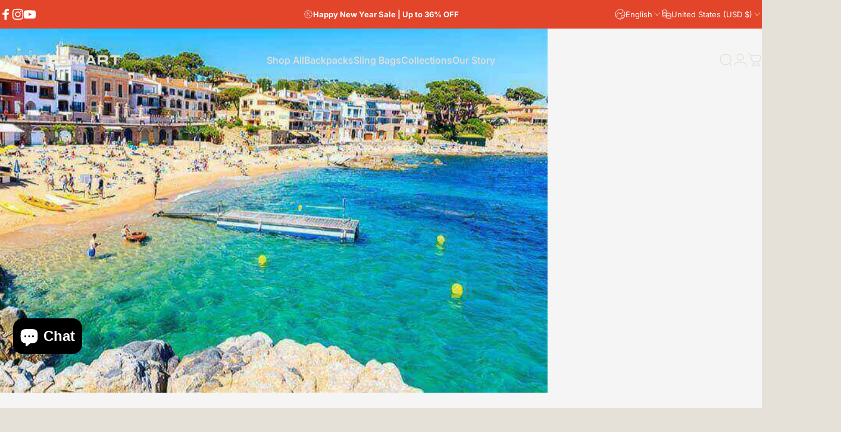

--- FILE ---
content_type: text/html; charset=utf-8
request_url: https://nayosmart.com/blogs/backpack/travel-tips-and-hacks-for-visiting-spain
body_size: 93725
content:
<!doctype html>
<html class="no-js" lang="en" dir="ltr">
  <head>
    <meta charset="utf-8">
    <meta http-equiv="X-UA-Compatible" content="IE=edge,chrome=1">
    <meta name="viewport" content="width=device-width,initial-scale=1">
    <meta name="theme-color" content="#171717">
    <link rel="canonical" href="https://nayosmart.com/blogs/backpack/travel-tips-and-hacks-for-visiting-spain">
    <link rel="preconnect" href="https://cdn.shopify.com" crossorigin>
    <link rel="preconnect" href="https://fonts.shopifycdn.com" crossorigin>
    <link rel="dns-prefetch" href="https://ajax.googleapis.com">
    <link rel="dns-prefetch" href="https://maps.googleapis.com">
    <link rel="dns-prefetch" href="https://maps.gstatic.com">
<link rel="shortcut icon" href="//nayosmart.com/cdn/shop/files/logo14080.png?crop=center&height=32&v=1764820059&width=32" type="image/png" /><title>16 Travel Tips and Hacks for Visiting Spain &ndash; Nayo Smart</title><meta name="description" content="There always something in Spain attracts you to travel, whether its bright sunshine, a leisurely nap or stunning landscapes. Spain is always colorful, enthusiastic and passionate, which you cannot resist. If you are planning to visit Spain, there are 16 travel tips and hacks travelers should know before go to Spain.">
<meta property="og:site_name" content="Nayo Smart">
<meta property="og:url" content="https://nayosmart.com/blogs/backpack/travel-tips-and-hacks-for-visiting-spain">
<meta property="og:title" content="16 Travel Tips and Hacks for Visiting Spain">
<meta property="og:type" content="article">
<meta property="og:description" content="There always something in Spain attracts you to travel, whether its bright sunshine, a leisurely nap, or stunning landscapes. Spain is always colorful, enthusiastic, and passionate, which you cannot resist.
The best part of visiting Spain is the cultural diversity of the whole country -- the huge difference in urban cities, culture, food, and languages. Whether it is your first time to Spain or not, those diversities will increase your excitement and freshness to explore the country. You are properly going to get new and fantastic experience in these familiar places. This is the charm of Spain itself.
Even though there are diversities in different cities, some rules are in common. Today, I am going to share with you 16 travel tips and hacks that you should know before visiting Spain.
1. Learn Some Common Spanish Phrases
Although many Spaniards speak English, it is not widely used in Spain as in other European countries. So it is essential to learn some common Spanish phrases before your travel. For instance, ¿Dónde está? (“where is ?”)，” hola”(hello)，” gracias”(thank you), these phrases will help you a lot when you ask locals for help or show you are polite. Spanish is not the only official language, but almost all Spaniards can speak Spanish. Therefore, it is not necessary to learn other local languages.

2. Spaniard Eat A Little Late
Meals' time in Spain is different from most countries, and they usually eat a little late. In general, Spanish lunchtime is between 2 p.m. to 4 p.m., dinner time is after 9 p.m... Thus, please watch out time when you are out for meals, most restaurants open after 2 p.m. for lunch, 8:30 p.m. for dinner. If some restaurants open earlier, you should notice if there are traps for travelers.
3. Pay Attention to Pickpockets
Some cities in Spain, especially big cities like Barcelona and Madrid, are well known for pickpockets. These pickpockets are mainly aiming at travelers in the metro and famous landscapes, so you should especially keep an eye on your valuables when going to these places. What's more, you may take some actions to protect your valuables, such as carrying an anti-theft travel backpack to keep your stuff safe, using a zipper wallet and keep it close to your body to avoid thieves. If you go to a crowded place, beware of surroundings; don't make it obvious that you are a traveler, or you will be the best target for pickpockets.

4. Stores Might be Closed During Lunch Time
In Spain, many stores have long period breaks for lunch, especially in smaller towns. Many companies and shops are closed for a few hours in the afternoon, so don't run errands between 1 p.m. to 4 p.m. Nowadays, big stores and supermarkets in big cities are still open at noon, but there's no guarantee that the store you want to visit will be open during lunchtime. While, some shops open late, especially in big cities like Barcelona and Madrid, which often last to 10 p.m...
5. Sangria Made for Travelers
Sangria is a wine that travelers visiting Spain often try. But the locals are fond of tinto de verano, a summer wine, made with red wine and lemonade. If you want to experience the local wine, order one glass of summer wine to avoid overspending money on the sangria which is made especially for tourists.
6. Pintxos Match Well with Pre-meal Drinks
Pintxo is a kind of local snack in Spain, usually served over drinks in the evening. Trying one pintxo with one glass of wine or beer at a place (you could go to different bars and try different pintxos) is a wonderful experience. Pintxo is usually cheap and can be got at the pub easily. It often costs less than 2 dollars.

7. Pan Con Tomate for Breakfast
Pan Con Tomate is simple as its name, chopped tomatoes, fresh olive oil, a little salt, and a piece of bread. This is a delicious breakfast you could try in the morning, which will keep you happy and energetic when you enjoy sightseeing in the town. You should have a try!
8. Install Navigation APPs on your phone
Walking to explore the streets of a city is one way to travel. If you don't want to get lost or waste time in finding ways, installing a navigation APP will help you easily avoid the hassle and embarrassment of getting lost. Of course, driving with a navigation APP will make sure you don't get lost or violate traffic rules in a strange city.
9. Embrace Local Culture
One of the most important things to do while traveling is to explore cultures that are different from our own. Embrace the Spanish culture and live like the locals. You not only can get a real travel experience but also discover a brand new side of travel and adventure, learning more about the local customs of the country.
10. Enjoy a Relaxed Lifestyle
You will properly find out, especially in the South, that life is much slower and more relaxed than you used to experience. Believe me, this is definitely a good thing. Sometimes it is great to experience a different pace of life in a different place. You can learn from it and make use of it in your life at home.
11. Not Only Continent But Also Islands in Spain
A bunch of small islands in Spain is worth visiting. Spain has many beautiful islands, such as the island of Menorca around with dazzling blue seas, Ibiza with the magnificent sceneries, and the unpolluted island of Fuerteventura (the Canary Islands), which cannot be missed if you have enough time for visiting.

12. Tips are Optional
Tips in Spain are not absolutely necessary, although it is often appreciated. If the service is good, I usually tip 15% or more. But please check first before you tip, because some restaurant bills already have included a service charge. If you don't speak that language, you can be hard to find out.
13. Air Tickets Cheaper Than Train Tickets
If you are going to have a long-distance trip in Spain, for example from Malaga to Bilbao, you may find that airfares are much cheaper than train fares. What's more, taking planes also saves a lot of time. Even though I have to admit that the views along trains ride across-country are awesome.
14. Events May Not Start on Time
Formal official events often start on time but don't be surprised if you are the first person arriving at parties or dating places with friends. You are properly going to be waiting for a while until the party begins. This is a common scene. Therefore, if you arrive early, just be patient and wait.
15. Great Public Transportation
Although many events don't start on time, pubic transportation is not late. Trains and buses almost leave as scheduled. It's easy to travel to Spain by public transportation, for its transportation network is well developed. You could travel across the country by air, buses or trains, it is optional. In the cities, metros and buses are excellent choices, providing day tickets and week tickets. Pubic transportation is convenient and cheap. Of course, it is great!

16. Best Visiting Time Isn't August
Even though August is a summer holiday when most families have a vacation, August is not a good time to visit Spain. Many companies, including restaurants and cafes, close during August when people in most areas in Spain heading for the beaches or the countryside for a summer break. Even the main tourist attractions are still open, if you want to experience more of the local side of life, choose other months. Moreover, August is the hottest month of the year in Spain. The cities like Granada, Seville, and Cordoba usually experience temperatures of more than 40°Celsius, which is not suitable for outdoor activities for hours.
There is more than sunshine, beaches, and seas in Spain. You can also go skiing. Thus, you can plan a journey and get to know the destination in advance according to what you want to experience and where you want to go. In this way, you will not only have a happier and securer trip but also help you to learn more about local cultures. Hopefully knowing these 16 tips and hacks will make your trip to Spain a better experience.
If you want to share your experience of traveling to Spain, feel free to leave a comment below."><meta property="og:image" content="http://nayosmart.com/cdn/shop/articles/16_travel_tips_and_hacks_for_visiting_spain.jpg?v=1578450276">
  <meta property="og:image:secure_url" content="https://nayosmart.com/cdn/shop/articles/16_travel_tips_and_hacks_for_visiting_spain.jpg?v=1578450276">
  <meta property="og:image:width" content="800">
  <meta property="og:image:height" content="533"><meta name="twitter:site" content="@">
<meta name="twitter:card" content="summary_large_image">
<meta name="twitter:title" content="16 Travel Tips and Hacks for Visiting Spain">
<meta name="twitter:description" content="There always something in Spain attracts you to travel, whether its bright sunshine, a leisurely nap, or stunning landscapes. Spain is always colorful, enthusiastic, and passionate, which you cannot resist.
The best part of visiting Spain is the cultural diversity of the whole country -- the huge difference in urban cities, culture, food, and languages. Whether it is your first time to Spain or not, those diversities will increase your excitement and freshness to explore the country. You are properly going to get new and fantastic experience in these familiar places. This is the charm of Spain itself.
Even though there are diversities in different cities, some rules are in common. Today, I am going to share with you 16 travel tips and hacks that you should know before visiting Spain.
1. Learn Some Common Spanish Phrases
Although many Spaniards speak English, it is not widely used in Spain as in other European countries. So it is essential to learn some common Spanish phrases before your travel. For instance, ¿Dónde está? (“where is ?”)，” hola”(hello)，” gracias”(thank you), these phrases will help you a lot when you ask locals for help or show you are polite. Spanish is not the only official language, but almost all Spaniards can speak Spanish. Therefore, it is not necessary to learn other local languages.

2. Spaniard Eat A Little Late
Meals' time in Spain is different from most countries, and they usually eat a little late. In general, Spanish lunchtime is between 2 p.m. to 4 p.m., dinner time is after 9 p.m... Thus, please watch out time when you are out for meals, most restaurants open after 2 p.m. for lunch, 8:30 p.m. for dinner. If some restaurants open earlier, you should notice if there are traps for travelers.
3. Pay Attention to Pickpockets
Some cities in Spain, especially big cities like Barcelona and Madrid, are well known for pickpockets. These pickpockets are mainly aiming at travelers in the metro and famous landscapes, so you should especially keep an eye on your valuables when going to these places. What's more, you may take some actions to protect your valuables, such as carrying an anti-theft travel backpack to keep your stuff safe, using a zipper wallet and keep it close to your body to avoid thieves. If you go to a crowded place, beware of surroundings; don't make it obvious that you are a traveler, or you will be the best target for pickpockets.

4. Stores Might be Closed During Lunch Time
In Spain, many stores have long period breaks for lunch, especially in smaller towns. Many companies and shops are closed for a few hours in the afternoon, so don't run errands between 1 p.m. to 4 p.m. Nowadays, big stores and supermarkets in big cities are still open at noon, but there's no guarantee that the store you want to visit will be open during lunchtime. While, some shops open late, especially in big cities like Barcelona and Madrid, which often last to 10 p.m...
5. Sangria Made for Travelers
Sangria is a wine that travelers visiting Spain often try. But the locals are fond of tinto de verano, a summer wine, made with red wine and lemonade. If you want to experience the local wine, order one glass of summer wine to avoid overspending money on the sangria which is made especially for tourists.
6. Pintxos Match Well with Pre-meal Drinks
Pintxo is a kind of local snack in Spain, usually served over drinks in the evening. Trying one pintxo with one glass of wine or beer at a place (you could go to different bars and try different pintxos) is a wonderful experience. Pintxo is usually cheap and can be got at the pub easily. It often costs less than 2 dollars.

7. Pan Con Tomate for Breakfast
Pan Con Tomate is simple as its name, chopped tomatoes, fresh olive oil, a little salt, and a piece of bread. This is a delicious breakfast you could try in the morning, which will keep you happy and energetic when you enjoy sightseeing in the town. You should have a try!
8. Install Navigation APPs on your phone
Walking to explore the streets of a city is one way to travel. If you don't want to get lost or waste time in finding ways, installing a navigation APP will help you easily avoid the hassle and embarrassment of getting lost. Of course, driving with a navigation APP will make sure you don't get lost or violate traffic rules in a strange city.
9. Embrace Local Culture
One of the most important things to do while traveling is to explore cultures that are different from our own. Embrace the Spanish culture and live like the locals. You not only can get a real travel experience but also discover a brand new side of travel and adventure, learning more about the local customs of the country.
10. Enjoy a Relaxed Lifestyle
You will properly find out, especially in the South, that life is much slower and more relaxed than you used to experience. Believe me, this is definitely a good thing. Sometimes it is great to experience a different pace of life in a different place. You can learn from it and make use of it in your life at home.
11. Not Only Continent But Also Islands in Spain
A bunch of small islands in Spain is worth visiting. Spain has many beautiful islands, such as the island of Menorca around with dazzling blue seas, Ibiza with the magnificent sceneries, and the unpolluted island of Fuerteventura (the Canary Islands), which cannot be missed if you have enough time for visiting.

12. Tips are Optional
Tips in Spain are not absolutely necessary, although it is often appreciated. If the service is good, I usually tip 15% or more. But please check first before you tip, because some restaurant bills already have included a service charge. If you don't speak that language, you can be hard to find out.
13. Air Tickets Cheaper Than Train Tickets
If you are going to have a long-distance trip in Spain, for example from Malaga to Bilbao, you may find that airfares are much cheaper than train fares. What's more, taking planes also saves a lot of time. Even though I have to admit that the views along trains ride across-country are awesome.
14. Events May Not Start on Time
Formal official events often start on time but don't be surprised if you are the first person arriving at parties or dating places with friends. You are properly going to be waiting for a while until the party begins. This is a common scene. Therefore, if you arrive early, just be patient and wait.
15. Great Public Transportation
Although many events don't start on time, pubic transportation is not late. Trains and buses almost leave as scheduled. It's easy to travel to Spain by public transportation, for its transportation network is well developed. You could travel across the country by air, buses or trains, it is optional. In the cities, metros and buses are excellent choices, providing day tickets and week tickets. Pubic transportation is convenient and cheap. Of course, it is great!

16. Best Visiting Time Isn't August
Even though August is a summer holiday when most families have a vacation, August is not a good time to visit Spain. Many companies, including restaurants and cafes, close during August when people in most areas in Spain heading for the beaches or the countryside for a summer break. Even the main tourist attractions are still open, if you want to experience more of the local side of life, choose other months. Moreover, August is the hottest month of the year in Spain. The cities like Granada, Seville, and Cordoba usually experience temperatures of more than 40°Celsius, which is not suitable for outdoor activities for hours.
There is more than sunshine, beaches, and seas in Spain. You can also go skiing. Thus, you can plan a journey and get to know the destination in advance according to what you want to experience and where you want to go. In this way, you will not only have a happier and securer trip but also help you to learn more about local cultures. Hopefully knowing these 16 tips and hacks will make your trip to Spain a better experience.
If you want to share your experience of traveling to Spain, feel free to leave a comment below.">
<style>@font-face {
  font-family: Inter;
  font-weight: 400;
  font-style: normal;
  font-display: swap;
  src: url("//nayosmart.com/cdn/fonts/inter/inter_n4.b2a3f24c19b4de56e8871f609e73ca7f6d2e2bb9.woff2") format("woff2"),
       url("//nayosmart.com/cdn/fonts/inter/inter_n4.af8052d517e0c9ffac7b814872cecc27ae1fa132.woff") format("woff");
}
@font-face {
  font-family: Inter;
  font-weight: 500;
  font-style: normal;
  font-display: swap;
  src: url("//nayosmart.com/cdn/fonts/inter/inter_n5.d7101d5e168594dd06f56f290dd759fba5431d97.woff2") format("woff2"),
       url("//nayosmart.com/cdn/fonts/inter/inter_n5.5332a76bbd27da00474c136abb1ca3cbbf259068.woff") format("woff");
}
@font-face {
  font-family: Inter;
  font-weight: 700;
  font-style: normal;
  font-display: swap;
  src: url("//nayosmart.com/cdn/fonts/inter/inter_n7.02711e6b374660cfc7915d1afc1c204e633421e4.woff2") format("woff2"),
       url("//nayosmart.com/cdn/fonts/inter/inter_n7.6dab87426f6b8813070abd79972ceaf2f8d3b012.woff") format("woff");
}
@font-face {
  font-family: Inter;
  font-weight: 400;
  font-style: italic;
  font-display: swap;
  src: url("//nayosmart.com/cdn/fonts/inter/inter_i4.feae1981dda792ab80d117249d9c7e0f1017e5b3.woff2") format("woff2"),
       url("//nayosmart.com/cdn/fonts/inter/inter_i4.62773b7113d5e5f02c71486623cf828884c85c6e.woff") format("woff");
}
@font-face {
  font-family: Inter;
  font-weight: 700;
  font-style: italic;
  font-display: swap;
  src: url("//nayosmart.com/cdn/fonts/inter/inter_i7.b377bcd4cc0f160622a22d638ae7e2cd9b86ea4c.woff2") format("woff2"),
       url("//nayosmart.com/cdn/fonts/inter/inter_i7.7c69a6a34e3bb44fcf6f975857e13b9a9b25beb4.woff") format("woff");
}
:root {
    /*! General */
    --color-base-text: 23 23 23;
    --color-base-highlight: 190 18 60;
    --color-base-background: 230 225 216;
    --color-base-button: 23 23 23;
    --color-base-button-gradient: #171717;
    --color-base-button-text: 255 255 255;
    --color-keyboard-focus: 11 97 205;
    --color-shadow: 168 232 226;
    --color-price: 23 23 23;
    --color-sale-price: 228 69 42;
    --color-sale-tag: 228 69 42;
    --color-sale-tag-text: 255 255 255;
    --color-rating: 245 158 11;
    --color-placeholder: 245 245 245;
    --color-success-text: 77 124 15;
    --color-success-background: 247 254 231;
    --color-error-text: 190 18 60;
    --color-error-background: 255 241 242;
    --color-info-text: 180 83 9;
    --color-info-background: 255 251 235;
    
    /*! Menu and drawers */
    --color-drawer-text: 23 23 23;
    --color-drawer-background: 255 255 255;
    --color-drawer-button-background: 23 23 23;
    --color-drawer-button-gradient: #171717;
    --color-drawer-button-text: 255 255 255;
    --color-drawer-overlay: 23 23 23;

    /*! Product card */
    --card-radius: var(--rounded-card);
    --card-border-width: 0.0rem;
    --card-border-opacity: 0.0;
    --card-shadow-opacity: 0.1;
    --card-shadow-horizontal-offset: 0.0rem;
    --card-shadow-vertical-offset: 0.0rem;

    /*! Buttons */
    --buttons-radius: var(--rounded-button);
    --buttons-border-width: 2px;
    --buttons-border-opacity: 1.0;
    --buttons-shadow-opacity: 0.0;
    --buttons-shadow-horizontal-offset: 0px;
    --buttons-shadow-vertical-offset: 0px;

    /*! Inputs */
    --inputs-radius: var(--rounded-input);
    --inputs-border-width: 0px;
    --inputs-border-opacity: 0.65;

    /*! Spacing */
    --sp-0d5: 0.125rem;
    --sp-1: 0.25rem;
    --sp-1d5: 0.375rem;
    --sp-2: 0.5rem;
    --sp-2d5: 0.625rem;
    --sp-3: 0.75rem;
    --sp-3d5: 0.875rem;
    --sp-4: 1rem;
    --sp-4d5: 1.125rem;
    --sp-5: 1.25rem;
    --sp-5d5: 1.375rem;
    --sp-6: 1.5rem;
    --sp-6d5: 1.625rem;
    --sp-7: 1.75rem;
    --sp-7d5: 1.875rem;
    --sp-8: 2rem;
    --sp-8d5: 2.125rem;
    --sp-9: 2.25rem;
    --sp-9d5: 2.375rem;
    --sp-10: 2.5rem;
    --sp-10d5: 2.625rem;
    --sp-11: 2.75rem;
    --sp-12: 3rem;
    --sp-13: 3.25rem;
    --sp-14: 3.5rem;
    --sp-15: 3.875rem;
    --sp-16: 4rem;
    --sp-18: 4.5rem;
    --sp-20: 5rem;
    --sp-23: 5.625rem;
    --sp-24: 6rem;
    --sp-28: 7rem;
    --sp-32: 8rem;
    --sp-36: 9rem;
    --sp-40: 10rem;
    --sp-44: 11rem;
    --sp-48: 12rem;
    --sp-52: 13rem;
    --sp-56: 14rem;
    --sp-60: 15rem;
    --sp-64: 16rem;
    --sp-68: 17rem;
    --sp-72: 18rem;
    --sp-80: 20rem;
    --sp-96: 24rem;
    --sp-100: 32rem;

    /*! Font family */
    --font-heading-family: Inter, sans-serif;
    --font-heading-style: normal;
    --font-heading-weight: 700;
    --font-heading-line-height: 1;
    --font-heading-letter-spacing: -0.03em;
    

    --font-body-family: Inter, sans-serif;
    --font-body-style: normal;
    --font-body-weight: 400;
    --font-body-line-height: 1.2;
    --font-body-letter-spacing: 0.0em;

    --font-navigation-family: var(--font-body-family);
    --font-navigation-size: clamp(0.875rem, 0.748rem + 0.3174vw, 1.125rem);
    --font-navigation-weight: 500;
    

    --font-button-family: var(--font-body-family);
    --font-button-size: clamp(0.875rem, 0.8115rem + 0.1587vw, 1.0rem);
    --font-button-weight: 500;
    

    --font-product-family: var(--font-body-family);
    --font-product-size: clamp(1.0rem, 0.873rem + 0.3175vw, 1.25rem);
    --font-product-weight: 500;
    

    /*! Font size */
    --text-3xs: 0.625rem;
    --text-2xs: 0.6875rem;
    --text-xs: 0.75rem;
    --text-2sm: 0.8125rem;
    --text-sm: 0.875rem;
    --text-base: 1.0rem;
    --text-lg: 1.125rem;
    --text-xl: 1.25rem;
    --text-2xl: 1.5rem;
    --text-3xl: 1.875rem;
    --text-4xl: 2.25rem;
    --text-5xl: 3.0rem;
    --text-6xl: 3.75rem;
    --text-7xl: 4.5rem;
    --text-8xl: 6.0rem;

    /*! Layout */
    --page-width: 1900px;
    --gap-padding: clamp(var(--sp-5), 2.526vw, var(--sp-12));
    --grid-gap: clamp(40px, 20vw, 60px);
    --page-padding: var(--sp-5);
    --page-container: min(calc(100vw - var(--scrollbar-width, 0px) - var(--page-padding) * 2), var(--page-width));
    --rounded-button: 3.75rem;
    --rounded-input: 0.375rem;
    --rounded-card: clamp(var(--sp-2d5), 1.053vw, var(--sp-5));
    --rounded-block: clamp(var(--sp-2d5), 1.053vw, var(--sp-5));

    /*! Other */
    --icon-weight: 1.5px;
  }

  @media screen and (min-width: 1024px) {
    :root {
      --page-padding: var(--sp-9);
    }
  }

  @media screen and (min-width: 1280px) {
    :root {
      --gap-padding: var(--sp-12);
      --page-padding: var(--sp-12);
      --page-container: min(calc(100vw - var(--scrollbar-width, 0px) - var(--page-padding) * 2), max(var(--page-width), 1280px));
    }
  }

  @media screen and (min-width: 1536px) {
    :root {
      --page-padding: max(var(--sp-12), 50vw - var(--scrollbar-width, 0px)/2 - var(--page-width)/2);
    }
  }
</style>
  <link rel="preload" as="font" href="//nayosmart.com/cdn/fonts/inter/inter_n4.b2a3f24c19b4de56e8871f609e73ca7f6d2e2bb9.woff2" type="font/woff2" crossorigin>

  <link rel="preload" as="font" href="//nayosmart.com/cdn/fonts/inter/inter_n7.02711e6b374660cfc7915d1afc1c204e633421e4.woff2" type="font/woff2" crossorigin>
<link href="//nayosmart.com/cdn/shop/t/64/assets/theme.css?v=54130150842442101401767852445" rel="stylesheet" type="text/css" media="all" /><link rel="stylesheet" href="//nayosmart.com/cdn/shop/t/64/assets/apps.css?v=162097722211979372921767852428" media="print" fetchpriority="low" onload="this.media='all'">

    <script>window.performance && window.performance.mark && window.performance.mark('shopify.content_for_header.start');</script><meta name="google-site-verification" content="ILx43gKfoV5g_ALQpKtFxhpdqK88TBE2zKKWWHAgfvI">
<meta id="shopify-digital-wallet" name="shopify-digital-wallet" content="/9535193135/digital_wallets/dialog">
<meta name="shopify-checkout-api-token" content="c762b83ad2f97e0e4059dfe735cdde3a">
<meta id="in-context-paypal-metadata" data-shop-id="9535193135" data-venmo-supported="false" data-environment="production" data-locale="en_US" data-paypal-v4="true" data-currency="USD">
<link rel="alternate" type="application/atom+xml" title="Feed" href="/blogs/backpack.atom" />
<link rel="alternate" hreflang="x-default" href="https://nayosmart.com/blogs/backpack/travel-tips-and-hacks-for-visiting-spain">
<link rel="alternate" hreflang="en" href="https://nayosmart.com/blogs/backpack/travel-tips-and-hacks-for-visiting-spain">
<link rel="alternate" hreflang="zh-Hant" href="https://nayosmart.com/zh/blogs/backpack/travel-tips-and-hacks-for-visiting-spain">
<link rel="alternate" hreflang="fr" href="https://nayosmart.com/fr/blogs/backpack/travel-tips-and-hacks-for-visiting-spain">
<link rel="alternate" hreflang="ko" href="https://nayosmart.com/ko/blogs/backpack/travel-tips-and-hacks-for-visiting-spain">
<link rel="alternate" hreflang="it" href="https://nayosmart.com/it/blogs/backpack/travel-tips-and-hacks-for-visiting-spain">
<link rel="alternate" hreflang="de" href="https://nayosmart.com/de/blogs/backpack/travel-tips-and-hacks-for-visiting-spain">
<link rel="alternate" hreflang="ja" href="https://nayosmart.com/ja/blogs/backpack/travel-tips-and-hacks-for-visiting-spain">
<link rel="alternate" hreflang="en-TW" href="https://nayosmart.com/en-tw/blogs/backpack/travel-tips-and-hacks-for-visiting-spain">
<link rel="alternate" hreflang="zh-Hant-TW" href="https://nayosmart.com/zh-tw/blogs/backpack/travel-tips-and-hacks-for-visiting-spain">
<link rel="alternate" hreflang="en-JP" href="https://nayosmart.com/en-jp/blogs/backpack/travel-tips-and-hacks-for-visiting-spain">
<link rel="alternate" hreflang="ja-JP" href="https://nayosmart.com/ja-jp/blogs/backpack/travel-tips-and-hacks-for-visiting-spain">
<link rel="alternate" hreflang="zh-Hant-JP" href="https://nayosmart.com/zh-jp/blogs/backpack/travel-tips-and-hacks-for-visiting-spain">
<link rel="alternate" hreflang="en-CN" href="https://nayosmart.com/en-cn/blogs/backpack/travel-tips-and-hacks-for-visiting-spain">
<link rel="alternate" hreflang="zh-Hant-CN" href="https://nayosmart.com/zh-cn/blogs/backpack/travel-tips-and-hacks-for-visiting-spain">
<link rel="alternate" hreflang="zh-Hant-AD" href="https://nayosmart.com/zh/blogs/backpack/travel-tips-and-hacks-for-visiting-spain">
<link rel="alternate" hreflang="zh-Hant-AE" href="https://nayosmart.com/zh/blogs/backpack/travel-tips-and-hacks-for-visiting-spain">
<link rel="alternate" hreflang="zh-Hant-AF" href="https://nayosmart.com/zh/blogs/backpack/travel-tips-and-hacks-for-visiting-spain">
<link rel="alternate" hreflang="zh-Hant-AL" href="https://nayosmart.com/zh/blogs/backpack/travel-tips-and-hacks-for-visiting-spain">
<link rel="alternate" hreflang="zh-Hant-AM" href="https://nayosmart.com/zh/blogs/backpack/travel-tips-and-hacks-for-visiting-spain">
<link rel="alternate" hreflang="zh-Hant-AR" href="https://nayosmart.com/zh/blogs/backpack/travel-tips-and-hacks-for-visiting-spain">
<link rel="alternate" hreflang="zh-Hant-AT" href="https://nayosmart.com/zh/blogs/backpack/travel-tips-and-hacks-for-visiting-spain">
<link rel="alternate" hreflang="zh-Hant-AU" href="https://nayosmart.com/zh/blogs/backpack/travel-tips-and-hacks-for-visiting-spain">
<link rel="alternate" hreflang="zh-Hant-AX" href="https://nayosmart.com/zh/blogs/backpack/travel-tips-and-hacks-for-visiting-spain">
<link rel="alternate" hreflang="zh-Hant-AZ" href="https://nayosmart.com/zh/blogs/backpack/travel-tips-and-hacks-for-visiting-spain">
<link rel="alternate" hreflang="zh-Hant-BA" href="https://nayosmart.com/zh/blogs/backpack/travel-tips-and-hacks-for-visiting-spain">
<link rel="alternate" hreflang="zh-Hant-BD" href="https://nayosmart.com/zh/blogs/backpack/travel-tips-and-hacks-for-visiting-spain">
<link rel="alternate" hreflang="zh-Hant-BE" href="https://nayosmart.com/zh/blogs/backpack/travel-tips-and-hacks-for-visiting-spain">
<link rel="alternate" hreflang="zh-Hant-BG" href="https://nayosmart.com/zh/blogs/backpack/travel-tips-and-hacks-for-visiting-spain">
<link rel="alternate" hreflang="zh-Hant-BH" href="https://nayosmart.com/zh/blogs/backpack/travel-tips-and-hacks-for-visiting-spain">
<link rel="alternate" hreflang="zh-Hant-BN" href="https://nayosmart.com/zh/blogs/backpack/travel-tips-and-hacks-for-visiting-spain">
<link rel="alternate" hreflang="zh-Hant-BO" href="https://nayosmart.com/zh/blogs/backpack/travel-tips-and-hacks-for-visiting-spain">
<link rel="alternate" hreflang="zh-Hant-BR" href="https://nayosmart.com/zh/blogs/backpack/travel-tips-and-hacks-for-visiting-spain">
<link rel="alternate" hreflang="zh-Hant-BT" href="https://nayosmart.com/zh/blogs/backpack/travel-tips-and-hacks-for-visiting-spain">
<link rel="alternate" hreflang="zh-Hant-BY" href="https://nayosmart.com/zh/blogs/backpack/travel-tips-and-hacks-for-visiting-spain">
<link rel="alternate" hreflang="zh-Hant-CA" href="https://nayosmart.com/zh/blogs/backpack/travel-tips-and-hacks-for-visiting-spain">
<link rel="alternate" hreflang="zh-Hant-CH" href="https://nayosmart.com/zh/blogs/backpack/travel-tips-and-hacks-for-visiting-spain">
<link rel="alternate" hreflang="zh-Hant-CL" href="https://nayosmart.com/zh/blogs/backpack/travel-tips-and-hacks-for-visiting-spain">
<link rel="alternate" hreflang="zh-Hant-CO" href="https://nayosmart.com/zh/blogs/backpack/travel-tips-and-hacks-for-visiting-spain">
<link rel="alternate" hreflang="zh-Hant-CY" href="https://nayosmart.com/zh/blogs/backpack/travel-tips-and-hacks-for-visiting-spain">
<link rel="alternate" hreflang="zh-Hant-CZ" href="https://nayosmart.com/zh/blogs/backpack/travel-tips-and-hacks-for-visiting-spain">
<link rel="alternate" hreflang="zh-Hant-DE" href="https://nayosmart.com/zh/blogs/backpack/travel-tips-and-hacks-for-visiting-spain">
<link rel="alternate" hreflang="zh-Hant-DK" href="https://nayosmart.com/zh/blogs/backpack/travel-tips-and-hacks-for-visiting-spain">
<link rel="alternate" hreflang="zh-Hant-EC" href="https://nayosmart.com/zh/blogs/backpack/travel-tips-and-hacks-for-visiting-spain">
<link rel="alternate" hreflang="zh-Hant-EE" href="https://nayosmart.com/zh/blogs/backpack/travel-tips-and-hacks-for-visiting-spain">
<link rel="alternate" hreflang="zh-Hant-ES" href="https://nayosmart.com/zh/blogs/backpack/travel-tips-and-hacks-for-visiting-spain">
<link rel="alternate" hreflang="zh-Hant-FI" href="https://nayosmart.com/zh/blogs/backpack/travel-tips-and-hacks-for-visiting-spain">
<link rel="alternate" hreflang="zh-Hant-FK" href="https://nayosmart.com/zh/blogs/backpack/travel-tips-and-hacks-for-visiting-spain">
<link rel="alternate" hreflang="zh-Hant-FO" href="https://nayosmart.com/zh/blogs/backpack/travel-tips-and-hacks-for-visiting-spain">
<link rel="alternate" hreflang="zh-Hant-FR" href="https://nayosmart.com/zh/blogs/backpack/travel-tips-and-hacks-for-visiting-spain">
<link rel="alternate" hreflang="zh-Hant-GB" href="https://nayosmart.com/zh/blogs/backpack/travel-tips-and-hacks-for-visiting-spain">
<link rel="alternate" hreflang="zh-Hant-GE" href="https://nayosmart.com/zh/blogs/backpack/travel-tips-and-hacks-for-visiting-spain">
<link rel="alternate" hreflang="zh-Hant-GF" href="https://nayosmart.com/zh/blogs/backpack/travel-tips-and-hacks-for-visiting-spain">
<link rel="alternate" hreflang="zh-Hant-GG" href="https://nayosmart.com/zh/blogs/backpack/travel-tips-and-hacks-for-visiting-spain">
<link rel="alternate" hreflang="zh-Hant-GI" href="https://nayosmart.com/zh/blogs/backpack/travel-tips-and-hacks-for-visiting-spain">
<link rel="alternate" hreflang="zh-Hant-GR" href="https://nayosmart.com/zh/blogs/backpack/travel-tips-and-hacks-for-visiting-spain">
<link rel="alternate" hreflang="zh-Hant-GS" href="https://nayosmart.com/zh/blogs/backpack/travel-tips-and-hacks-for-visiting-spain">
<link rel="alternate" hreflang="zh-Hant-GY" href="https://nayosmart.com/zh/blogs/backpack/travel-tips-and-hacks-for-visiting-spain">
<link rel="alternate" hreflang="zh-Hant-HK" href="https://nayosmart.com/zh/blogs/backpack/travel-tips-and-hacks-for-visiting-spain">
<link rel="alternate" hreflang="zh-Hant-HR" href="https://nayosmart.com/zh/blogs/backpack/travel-tips-and-hacks-for-visiting-spain">
<link rel="alternate" hreflang="zh-Hant-HU" href="https://nayosmart.com/zh/blogs/backpack/travel-tips-and-hacks-for-visiting-spain">
<link rel="alternate" hreflang="zh-Hant-ID" href="https://nayosmart.com/zh/blogs/backpack/travel-tips-and-hacks-for-visiting-spain">
<link rel="alternate" hreflang="zh-Hant-IE" href="https://nayosmart.com/zh/blogs/backpack/travel-tips-and-hacks-for-visiting-spain">
<link rel="alternate" hreflang="zh-Hant-IL" href="https://nayosmart.com/zh/blogs/backpack/travel-tips-and-hacks-for-visiting-spain">
<link rel="alternate" hreflang="zh-Hant-IM" href="https://nayosmart.com/zh/blogs/backpack/travel-tips-and-hacks-for-visiting-spain">
<link rel="alternate" hreflang="zh-Hant-IN" href="https://nayosmart.com/zh/blogs/backpack/travel-tips-and-hacks-for-visiting-spain">
<link rel="alternate" hreflang="zh-Hant-IQ" href="https://nayosmart.com/zh/blogs/backpack/travel-tips-and-hacks-for-visiting-spain">
<link rel="alternate" hreflang="zh-Hant-IS" href="https://nayosmart.com/zh/blogs/backpack/travel-tips-and-hacks-for-visiting-spain">
<link rel="alternate" hreflang="zh-Hant-IT" href="https://nayosmart.com/zh/blogs/backpack/travel-tips-and-hacks-for-visiting-spain">
<link rel="alternate" hreflang="zh-Hant-JE" href="https://nayosmart.com/zh/blogs/backpack/travel-tips-and-hacks-for-visiting-spain">
<link rel="alternate" hreflang="zh-Hant-JO" href="https://nayosmart.com/zh/blogs/backpack/travel-tips-and-hacks-for-visiting-spain">
<link rel="alternate" hreflang="zh-Hant-KG" href="https://nayosmart.com/zh/blogs/backpack/travel-tips-and-hacks-for-visiting-spain">
<link rel="alternate" hreflang="zh-Hant-KH" href="https://nayosmart.com/zh/blogs/backpack/travel-tips-and-hacks-for-visiting-spain">
<link rel="alternate" hreflang="zh-Hant-KR" href="https://nayosmart.com/zh/blogs/backpack/travel-tips-and-hacks-for-visiting-spain">
<link rel="alternate" hreflang="zh-Hant-KW" href="https://nayosmart.com/zh/blogs/backpack/travel-tips-and-hacks-for-visiting-spain">
<link rel="alternate" hreflang="zh-Hant-KZ" href="https://nayosmart.com/zh/blogs/backpack/travel-tips-and-hacks-for-visiting-spain">
<link rel="alternate" hreflang="zh-Hant-LA" href="https://nayosmart.com/zh/blogs/backpack/travel-tips-and-hacks-for-visiting-spain">
<link rel="alternate" hreflang="zh-Hant-LB" href="https://nayosmart.com/zh/blogs/backpack/travel-tips-and-hacks-for-visiting-spain">
<link rel="alternate" hreflang="zh-Hant-LI" href="https://nayosmart.com/zh/blogs/backpack/travel-tips-and-hacks-for-visiting-spain">
<link rel="alternate" hreflang="zh-Hant-LK" href="https://nayosmart.com/zh/blogs/backpack/travel-tips-and-hacks-for-visiting-spain">
<link rel="alternate" hreflang="zh-Hant-LT" href="https://nayosmart.com/zh/blogs/backpack/travel-tips-and-hacks-for-visiting-spain">
<link rel="alternate" hreflang="zh-Hant-LU" href="https://nayosmart.com/zh/blogs/backpack/travel-tips-and-hacks-for-visiting-spain">
<link rel="alternate" hreflang="zh-Hant-LV" href="https://nayosmart.com/zh/blogs/backpack/travel-tips-and-hacks-for-visiting-spain">
<link rel="alternate" hreflang="zh-Hant-MC" href="https://nayosmart.com/zh/blogs/backpack/travel-tips-and-hacks-for-visiting-spain">
<link rel="alternate" hreflang="zh-Hant-MD" href="https://nayosmart.com/zh/blogs/backpack/travel-tips-and-hacks-for-visiting-spain">
<link rel="alternate" hreflang="zh-Hant-ME" href="https://nayosmart.com/zh/blogs/backpack/travel-tips-and-hacks-for-visiting-spain">
<link rel="alternate" hreflang="zh-Hant-MK" href="https://nayosmart.com/zh/blogs/backpack/travel-tips-and-hacks-for-visiting-spain">
<link rel="alternate" hreflang="zh-Hant-MM" href="https://nayosmart.com/zh/blogs/backpack/travel-tips-and-hacks-for-visiting-spain">
<link rel="alternate" hreflang="zh-Hant-MN" href="https://nayosmart.com/zh/blogs/backpack/travel-tips-and-hacks-for-visiting-spain">
<link rel="alternate" hreflang="zh-Hant-MO" href="https://nayosmart.com/zh/blogs/backpack/travel-tips-and-hacks-for-visiting-spain">
<link rel="alternate" hreflang="zh-Hant-MT" href="https://nayosmart.com/zh/blogs/backpack/travel-tips-and-hacks-for-visiting-spain">
<link rel="alternate" hreflang="zh-Hant-MV" href="https://nayosmart.com/zh/blogs/backpack/travel-tips-and-hacks-for-visiting-spain">
<link rel="alternate" hreflang="zh-Hant-MY" href="https://nayosmart.com/zh/blogs/backpack/travel-tips-and-hacks-for-visiting-spain">
<link rel="alternate" hreflang="zh-Hant-NL" href="https://nayosmart.com/zh/blogs/backpack/travel-tips-and-hacks-for-visiting-spain">
<link rel="alternate" hreflang="zh-Hant-NO" href="https://nayosmart.com/zh/blogs/backpack/travel-tips-and-hacks-for-visiting-spain">
<link rel="alternate" hreflang="zh-Hant-NP" href="https://nayosmart.com/zh/blogs/backpack/travel-tips-and-hacks-for-visiting-spain">
<link rel="alternate" hreflang="zh-Hant-NZ" href="https://nayosmart.com/zh/blogs/backpack/travel-tips-and-hacks-for-visiting-spain">
<link rel="alternate" hreflang="zh-Hant-OM" href="https://nayosmart.com/zh/blogs/backpack/travel-tips-and-hacks-for-visiting-spain">
<link rel="alternate" hreflang="zh-Hant-PE" href="https://nayosmart.com/zh/blogs/backpack/travel-tips-and-hacks-for-visiting-spain">
<link rel="alternate" hreflang="zh-Hant-PH" href="https://nayosmart.com/zh/blogs/backpack/travel-tips-and-hacks-for-visiting-spain">
<link rel="alternate" hreflang="zh-Hant-PK" href="https://nayosmart.com/zh/blogs/backpack/travel-tips-and-hacks-for-visiting-spain">
<link rel="alternate" hreflang="zh-Hant-PL" href="https://nayosmart.com/zh/blogs/backpack/travel-tips-and-hacks-for-visiting-spain">
<link rel="alternate" hreflang="zh-Hant-PS" href="https://nayosmart.com/zh/blogs/backpack/travel-tips-and-hacks-for-visiting-spain">
<link rel="alternate" hreflang="zh-Hant-PT" href="https://nayosmart.com/zh/blogs/backpack/travel-tips-and-hacks-for-visiting-spain">
<link rel="alternate" hreflang="zh-Hant-PY" href="https://nayosmart.com/zh/blogs/backpack/travel-tips-and-hacks-for-visiting-spain">
<link rel="alternate" hreflang="zh-Hant-QA" href="https://nayosmart.com/zh/blogs/backpack/travel-tips-and-hacks-for-visiting-spain">
<link rel="alternate" hreflang="zh-Hant-RO" href="https://nayosmart.com/zh/blogs/backpack/travel-tips-and-hacks-for-visiting-spain">
<link rel="alternate" hreflang="zh-Hant-RS" href="https://nayosmart.com/zh/blogs/backpack/travel-tips-and-hacks-for-visiting-spain">
<link rel="alternate" hreflang="zh-Hant-RU" href="https://nayosmart.com/zh/blogs/backpack/travel-tips-and-hacks-for-visiting-spain">
<link rel="alternate" hreflang="zh-Hant-SA" href="https://nayosmart.com/zh/blogs/backpack/travel-tips-and-hacks-for-visiting-spain">
<link rel="alternate" hreflang="zh-Hant-SE" href="https://nayosmart.com/zh/blogs/backpack/travel-tips-and-hacks-for-visiting-spain">
<link rel="alternate" hreflang="zh-Hant-SG" href="https://nayosmart.com/zh/blogs/backpack/travel-tips-and-hacks-for-visiting-spain">
<link rel="alternate" hreflang="zh-Hant-SI" href="https://nayosmart.com/zh/blogs/backpack/travel-tips-and-hacks-for-visiting-spain">
<link rel="alternate" hreflang="zh-Hant-SJ" href="https://nayosmart.com/zh/blogs/backpack/travel-tips-and-hacks-for-visiting-spain">
<link rel="alternate" hreflang="zh-Hant-SK" href="https://nayosmart.com/zh/blogs/backpack/travel-tips-and-hacks-for-visiting-spain">
<link rel="alternate" hreflang="zh-Hant-SM" href="https://nayosmart.com/zh/blogs/backpack/travel-tips-and-hacks-for-visiting-spain">
<link rel="alternate" hreflang="zh-Hant-SR" href="https://nayosmart.com/zh/blogs/backpack/travel-tips-and-hacks-for-visiting-spain">
<link rel="alternate" hreflang="zh-Hant-TH" href="https://nayosmart.com/zh/blogs/backpack/travel-tips-and-hacks-for-visiting-spain">
<link rel="alternate" hreflang="zh-Hant-TJ" href="https://nayosmart.com/zh/blogs/backpack/travel-tips-and-hacks-for-visiting-spain">
<link rel="alternate" hreflang="zh-Hant-TL" href="https://nayosmart.com/zh/blogs/backpack/travel-tips-and-hacks-for-visiting-spain">
<link rel="alternate" hreflang="zh-Hant-TM" href="https://nayosmart.com/zh/blogs/backpack/travel-tips-and-hacks-for-visiting-spain">
<link rel="alternate" hreflang="zh-Hant-TR" href="https://nayosmart.com/zh/blogs/backpack/travel-tips-and-hacks-for-visiting-spain">
<link rel="alternate" hreflang="zh-Hant-UA" href="https://nayosmart.com/zh/blogs/backpack/travel-tips-and-hacks-for-visiting-spain">
<link rel="alternate" hreflang="zh-Hant-US" href="https://nayosmart.com/zh/blogs/backpack/travel-tips-and-hacks-for-visiting-spain">
<link rel="alternate" hreflang="zh-Hant-UY" href="https://nayosmart.com/zh/blogs/backpack/travel-tips-and-hacks-for-visiting-spain">
<link rel="alternate" hreflang="zh-Hant-UZ" href="https://nayosmart.com/zh/blogs/backpack/travel-tips-and-hacks-for-visiting-spain">
<link rel="alternate" hreflang="zh-Hant-VA" href="https://nayosmart.com/zh/blogs/backpack/travel-tips-and-hacks-for-visiting-spain">
<link rel="alternate" hreflang="zh-Hant-VE" href="https://nayosmart.com/zh/blogs/backpack/travel-tips-and-hacks-for-visiting-spain">
<link rel="alternate" hreflang="zh-Hant-VN" href="https://nayosmart.com/zh/blogs/backpack/travel-tips-and-hacks-for-visiting-spain">
<link rel="alternate" hreflang="zh-Hant-XK" href="https://nayosmart.com/zh/blogs/backpack/travel-tips-and-hacks-for-visiting-spain">
<link rel="alternate" hreflang="zh-Hant-YE" href="https://nayosmart.com/zh/blogs/backpack/travel-tips-and-hacks-for-visiting-spain">
<script async="async" src="/checkouts/internal/preloads.js?locale=en-US"></script>
<link rel="preconnect" href="https://shop.app" crossorigin="anonymous">
<script async="async" src="https://shop.app/checkouts/internal/preloads.js?locale=en-US&shop_id=9535193135" crossorigin="anonymous"></script>
<script id="apple-pay-shop-capabilities" type="application/json">{"shopId":9535193135,"countryCode":"SG","currencyCode":"USD","merchantCapabilities":["supports3DS"],"merchantId":"gid:\/\/shopify\/Shop\/9535193135","merchantName":"Nayo Smart","requiredBillingContactFields":["postalAddress","email","phone"],"requiredShippingContactFields":["postalAddress","email","phone"],"shippingType":"shipping","supportedNetworks":["visa","masterCard","amex"],"total":{"type":"pending","label":"Nayo Smart","amount":"1.00"},"shopifyPaymentsEnabled":true,"supportsSubscriptions":true}</script>
<script id="shopify-features" type="application/json">{"accessToken":"c762b83ad2f97e0e4059dfe735cdde3a","betas":["rich-media-storefront-analytics"],"domain":"nayosmart.com","predictiveSearch":true,"shopId":9535193135,"locale":"en"}</script>
<script>var Shopify = Shopify || {};
Shopify.shop = "nayosmarts.myshopify.com";
Shopify.locale = "en";
Shopify.currency = {"active":"USD","rate":"1.0"};
Shopify.country = "US";
Shopify.theme = {"name":"NEW YEAR - 01\/08","id":140362186819,"schema_name":"Concept","schema_version":"5.2.0","theme_store_id":2412,"role":"main"};
Shopify.theme.handle = "null";
Shopify.theme.style = {"id":null,"handle":null};
Shopify.cdnHost = "nayosmart.com/cdn";
Shopify.routes = Shopify.routes || {};
Shopify.routes.root = "/";</script>
<script type="module">!function(o){(o.Shopify=o.Shopify||{}).modules=!0}(window);</script>
<script>!function(o){function n(){var o=[];function n(){o.push(Array.prototype.slice.apply(arguments))}return n.q=o,n}var t=o.Shopify=o.Shopify||{};t.loadFeatures=n(),t.autoloadFeatures=n()}(window);</script>
<script>
  window.ShopifyPay = window.ShopifyPay || {};
  window.ShopifyPay.apiHost = "shop.app\/pay";
  window.ShopifyPay.redirectState = null;
</script>
<script id="shop-js-analytics" type="application/json">{"pageType":"article"}</script>
<script defer="defer" async type="module" src="//nayosmart.com/cdn/shopifycloud/shop-js/modules/v2/client.init-shop-cart-sync_BT-GjEfc.en.esm.js"></script>
<script defer="defer" async type="module" src="//nayosmart.com/cdn/shopifycloud/shop-js/modules/v2/chunk.common_D58fp_Oc.esm.js"></script>
<script defer="defer" async type="module" src="//nayosmart.com/cdn/shopifycloud/shop-js/modules/v2/chunk.modal_xMitdFEc.esm.js"></script>
<script type="module">
  await import("//nayosmart.com/cdn/shopifycloud/shop-js/modules/v2/client.init-shop-cart-sync_BT-GjEfc.en.esm.js");
await import("//nayosmart.com/cdn/shopifycloud/shop-js/modules/v2/chunk.common_D58fp_Oc.esm.js");
await import("//nayosmart.com/cdn/shopifycloud/shop-js/modules/v2/chunk.modal_xMitdFEc.esm.js");

  window.Shopify.SignInWithShop?.initShopCartSync?.({"fedCMEnabled":true,"windoidEnabled":true});

</script>
<script>
  window.Shopify = window.Shopify || {};
  if (!window.Shopify.featureAssets) window.Shopify.featureAssets = {};
  window.Shopify.featureAssets['shop-js'] = {"shop-cart-sync":["modules/v2/client.shop-cart-sync_DZOKe7Ll.en.esm.js","modules/v2/chunk.common_D58fp_Oc.esm.js","modules/v2/chunk.modal_xMitdFEc.esm.js"],"init-fed-cm":["modules/v2/client.init-fed-cm_B6oLuCjv.en.esm.js","modules/v2/chunk.common_D58fp_Oc.esm.js","modules/v2/chunk.modal_xMitdFEc.esm.js"],"shop-cash-offers":["modules/v2/client.shop-cash-offers_D2sdYoxE.en.esm.js","modules/v2/chunk.common_D58fp_Oc.esm.js","modules/v2/chunk.modal_xMitdFEc.esm.js"],"shop-login-button":["modules/v2/client.shop-login-button_QeVjl5Y3.en.esm.js","modules/v2/chunk.common_D58fp_Oc.esm.js","modules/v2/chunk.modal_xMitdFEc.esm.js"],"pay-button":["modules/v2/client.pay-button_DXTOsIq6.en.esm.js","modules/v2/chunk.common_D58fp_Oc.esm.js","modules/v2/chunk.modal_xMitdFEc.esm.js"],"shop-button":["modules/v2/client.shop-button_DQZHx9pm.en.esm.js","modules/v2/chunk.common_D58fp_Oc.esm.js","modules/v2/chunk.modal_xMitdFEc.esm.js"],"avatar":["modules/v2/client.avatar_BTnouDA3.en.esm.js"],"init-windoid":["modules/v2/client.init-windoid_CR1B-cfM.en.esm.js","modules/v2/chunk.common_D58fp_Oc.esm.js","modules/v2/chunk.modal_xMitdFEc.esm.js"],"init-shop-for-new-customer-accounts":["modules/v2/client.init-shop-for-new-customer-accounts_C_vY_xzh.en.esm.js","modules/v2/client.shop-login-button_QeVjl5Y3.en.esm.js","modules/v2/chunk.common_D58fp_Oc.esm.js","modules/v2/chunk.modal_xMitdFEc.esm.js"],"init-shop-email-lookup-coordinator":["modules/v2/client.init-shop-email-lookup-coordinator_BI7n9ZSv.en.esm.js","modules/v2/chunk.common_D58fp_Oc.esm.js","modules/v2/chunk.modal_xMitdFEc.esm.js"],"init-shop-cart-sync":["modules/v2/client.init-shop-cart-sync_BT-GjEfc.en.esm.js","modules/v2/chunk.common_D58fp_Oc.esm.js","modules/v2/chunk.modal_xMitdFEc.esm.js"],"shop-toast-manager":["modules/v2/client.shop-toast-manager_DiYdP3xc.en.esm.js","modules/v2/chunk.common_D58fp_Oc.esm.js","modules/v2/chunk.modal_xMitdFEc.esm.js"],"init-customer-accounts":["modules/v2/client.init-customer-accounts_D9ZNqS-Q.en.esm.js","modules/v2/client.shop-login-button_QeVjl5Y3.en.esm.js","modules/v2/chunk.common_D58fp_Oc.esm.js","modules/v2/chunk.modal_xMitdFEc.esm.js"],"init-customer-accounts-sign-up":["modules/v2/client.init-customer-accounts-sign-up_iGw4briv.en.esm.js","modules/v2/client.shop-login-button_QeVjl5Y3.en.esm.js","modules/v2/chunk.common_D58fp_Oc.esm.js","modules/v2/chunk.modal_xMitdFEc.esm.js"],"shop-follow-button":["modules/v2/client.shop-follow-button_CqMgW2wH.en.esm.js","modules/v2/chunk.common_D58fp_Oc.esm.js","modules/v2/chunk.modal_xMitdFEc.esm.js"],"checkout-modal":["modules/v2/client.checkout-modal_xHeaAweL.en.esm.js","modules/v2/chunk.common_D58fp_Oc.esm.js","modules/v2/chunk.modal_xMitdFEc.esm.js"],"shop-login":["modules/v2/client.shop-login_D91U-Q7h.en.esm.js","modules/v2/chunk.common_D58fp_Oc.esm.js","modules/v2/chunk.modal_xMitdFEc.esm.js"],"lead-capture":["modules/v2/client.lead-capture_BJmE1dJe.en.esm.js","modules/v2/chunk.common_D58fp_Oc.esm.js","modules/v2/chunk.modal_xMitdFEc.esm.js"],"payment-terms":["modules/v2/client.payment-terms_Ci9AEqFq.en.esm.js","modules/v2/chunk.common_D58fp_Oc.esm.js","modules/v2/chunk.modal_xMitdFEc.esm.js"]};
</script>
<script>(function() {
  var isLoaded = false;
  function asyncLoad() {
    if (isLoaded) return;
    isLoaded = true;
    var urls = ["\/\/cdn.shopify.com\/proxy\/244ccf6ba7ea8f6d4c22757400b093181e5c87920e4529c2fab6c6d67167345a\/api.goaffpro.com\/loader.js?shop=nayosmarts.myshopify.com\u0026sp-cache-control=cHVibGljLCBtYXgtYWdlPTkwMA","https:\/\/cdnv2.zoomifi.com\/start.js?v=71621\u0026shop=nayosmarts.myshopify.com","https:\/\/cdnv2.zoomifi.com\/bundle.js?v=71621\u0026shop=nayosmarts.myshopify.com"];
    for (var i = 0; i < urls.length; i++) {
      var s = document.createElement('script');
      s.type = 'text/javascript';
      s.async = true;
      s.src = urls[i];
      var x = document.getElementsByTagName('script')[0];
      x.parentNode.insertBefore(s, x);
    }
  };
  if(window.attachEvent) {
    window.attachEvent('onload', asyncLoad);
  } else {
    window.addEventListener('load', asyncLoad, false);
  }
})();</script>
<script id="__st">var __st={"a":9535193135,"offset":28800,"reqid":"a9e5ffcc-564d-493a-8ff5-266be6c4ac95-1769121134","pageurl":"nayosmart.com\/blogs\/backpack\/travel-tips-and-hacks-for-visiting-spain","s":"articles-383319834691","u":"899744ce43de","p":"article","rtyp":"article","rid":383319834691};</script>
<script>window.ShopifyPaypalV4VisibilityTracking = true;</script>
<script id="captcha-bootstrap">!function(){'use strict';const t='contact',e='account',n='new_comment',o=[[t,t],['blogs',n],['comments',n],[t,'customer']],c=[[e,'customer_login'],[e,'guest_login'],[e,'recover_customer_password'],[e,'create_customer']],r=t=>t.map((([t,e])=>`form[action*='/${t}']:not([data-nocaptcha='true']) input[name='form_type'][value='${e}']`)).join(','),a=t=>()=>t?[...document.querySelectorAll(t)].map((t=>t.form)):[];function s(){const t=[...o],e=r(t);return a(e)}const i='password',u='form_key',d=['recaptcha-v3-token','g-recaptcha-response','h-captcha-response',i],f=()=>{try{return window.sessionStorage}catch{return}},m='__shopify_v',_=t=>t.elements[u];function p(t,e,n=!1){try{const o=window.sessionStorage,c=JSON.parse(o.getItem(e)),{data:r}=function(t){const{data:e,action:n}=t;return t[m]||n?{data:e,action:n}:{data:t,action:n}}(c);for(const[e,n]of Object.entries(r))t.elements[e]&&(t.elements[e].value=n);n&&o.removeItem(e)}catch(o){console.error('form repopulation failed',{error:o})}}const l='form_type',E='cptcha';function T(t){t.dataset[E]=!0}const w=window,h=w.document,L='Shopify',v='ce_forms',y='captcha';let A=!1;((t,e)=>{const n=(g='f06e6c50-85a8-45c8-87d0-21a2b65856fe',I='https://cdn.shopify.com/shopifycloud/storefront-forms-hcaptcha/ce_storefront_forms_captcha_hcaptcha.v1.5.2.iife.js',D={infoText:'Protected by hCaptcha',privacyText:'Privacy',termsText:'Terms'},(t,e,n)=>{const o=w[L][v],c=o.bindForm;if(c)return c(t,g,e,D).then(n);var r;o.q.push([[t,g,e,D],n]),r=I,A||(h.body.append(Object.assign(h.createElement('script'),{id:'captcha-provider',async:!0,src:r})),A=!0)});var g,I,D;w[L]=w[L]||{},w[L][v]=w[L][v]||{},w[L][v].q=[],w[L][y]=w[L][y]||{},w[L][y].protect=function(t,e){n(t,void 0,e),T(t)},Object.freeze(w[L][y]),function(t,e,n,w,h,L){const[v,y,A,g]=function(t,e,n){const i=e?o:[],u=t?c:[],d=[...i,...u],f=r(d),m=r(i),_=r(d.filter((([t,e])=>n.includes(e))));return[a(f),a(m),a(_),s()]}(w,h,L),I=t=>{const e=t.target;return e instanceof HTMLFormElement?e:e&&e.form},D=t=>v().includes(t);t.addEventListener('submit',(t=>{const e=I(t);if(!e)return;const n=D(e)&&!e.dataset.hcaptchaBound&&!e.dataset.recaptchaBound,o=_(e),c=g().includes(e)&&(!o||!o.value);(n||c)&&t.preventDefault(),c&&!n&&(function(t){try{if(!f())return;!function(t){const e=f();if(!e)return;const n=_(t);if(!n)return;const o=n.value;o&&e.removeItem(o)}(t);const e=Array.from(Array(32),(()=>Math.random().toString(36)[2])).join('');!function(t,e){_(t)||t.append(Object.assign(document.createElement('input'),{type:'hidden',name:u})),t.elements[u].value=e}(t,e),function(t,e){const n=f();if(!n)return;const o=[...t.querySelectorAll(`input[type='${i}']`)].map((({name:t})=>t)),c=[...d,...o],r={};for(const[a,s]of new FormData(t).entries())c.includes(a)||(r[a]=s);n.setItem(e,JSON.stringify({[m]:1,action:t.action,data:r}))}(t,e)}catch(e){console.error('failed to persist form',e)}}(e),e.submit())}));const S=(t,e)=>{t&&!t.dataset[E]&&(n(t,e.some((e=>e===t))),T(t))};for(const o of['focusin','change'])t.addEventListener(o,(t=>{const e=I(t);D(e)&&S(e,y())}));const B=e.get('form_key'),M=e.get(l),P=B&&M;t.addEventListener('DOMContentLoaded',(()=>{const t=y();if(P)for(const e of t)e.elements[l].value===M&&p(e,B);[...new Set([...A(),...v().filter((t=>'true'===t.dataset.shopifyCaptcha))])].forEach((e=>S(e,t)))}))}(h,new URLSearchParams(w.location.search),n,t,e,['guest_login'])})(!0,!0)}();</script>
<script integrity="sha256-4kQ18oKyAcykRKYeNunJcIwy7WH5gtpwJnB7kiuLZ1E=" data-source-attribution="shopify.loadfeatures" defer="defer" src="//nayosmart.com/cdn/shopifycloud/storefront/assets/storefront/load_feature-a0a9edcb.js" crossorigin="anonymous"></script>
<script crossorigin="anonymous" defer="defer" src="//nayosmart.com/cdn/shopifycloud/storefront/assets/shopify_pay/storefront-65b4c6d7.js?v=20250812"></script>
<script data-source-attribution="shopify.dynamic_checkout.dynamic.init">var Shopify=Shopify||{};Shopify.PaymentButton=Shopify.PaymentButton||{isStorefrontPortableWallets:!0,init:function(){window.Shopify.PaymentButton.init=function(){};var t=document.createElement("script");t.src="https://nayosmart.com/cdn/shopifycloud/portable-wallets/latest/portable-wallets.en.js",t.type="module",document.head.appendChild(t)}};
</script>
<script data-source-attribution="shopify.dynamic_checkout.buyer_consent">
  function portableWalletsHideBuyerConsent(e){var t=document.getElementById("shopify-buyer-consent"),n=document.getElementById("shopify-subscription-policy-button");t&&n&&(t.classList.add("hidden"),t.setAttribute("aria-hidden","true"),n.removeEventListener("click",e))}function portableWalletsShowBuyerConsent(e){var t=document.getElementById("shopify-buyer-consent"),n=document.getElementById("shopify-subscription-policy-button");t&&n&&(t.classList.remove("hidden"),t.removeAttribute("aria-hidden"),n.addEventListener("click",e))}window.Shopify?.PaymentButton&&(window.Shopify.PaymentButton.hideBuyerConsent=portableWalletsHideBuyerConsent,window.Shopify.PaymentButton.showBuyerConsent=portableWalletsShowBuyerConsent);
</script>
<script data-source-attribution="shopify.dynamic_checkout.cart.bootstrap">document.addEventListener("DOMContentLoaded",(function(){function t(){return document.querySelector("shopify-accelerated-checkout-cart, shopify-accelerated-checkout")}if(t())Shopify.PaymentButton.init();else{new MutationObserver((function(e,n){t()&&(Shopify.PaymentButton.init(),n.disconnect())})).observe(document.body,{childList:!0,subtree:!0})}}));
</script>
<script id='scb4127' type='text/javascript' async='' src='https://nayosmart.com/cdn/shopifycloud/privacy-banner/storefront-banner.js'></script><link id="shopify-accelerated-checkout-styles" rel="stylesheet" media="screen" href="https://nayosmart.com/cdn/shopifycloud/portable-wallets/latest/accelerated-checkout-backwards-compat.css" crossorigin="anonymous">
<style id="shopify-accelerated-checkout-cart">
        #shopify-buyer-consent {
  margin-top: 1em;
  display: inline-block;
  width: 100%;
}

#shopify-buyer-consent.hidden {
  display: none;
}

#shopify-subscription-policy-button {
  background: none;
  border: none;
  padding: 0;
  text-decoration: underline;
  font-size: inherit;
  cursor: pointer;
}

#shopify-subscription-policy-button::before {
  box-shadow: none;
}

      </style>

<script>window.performance && window.performance.mark && window.performance.mark('shopify.content_for_header.end');</script>

    <script src="//nayosmart.com/cdn/shop/t/64/assets/vendor.js?v=83836565987576270061767852446" defer="defer"></script>
    <script src="//nayosmart.com/cdn/shop/t/64/assets/theme.js?v=66574789208036865481767852445" defer="defer"></script><script>
  document.documentElement.classList.replace('no-js', 'js');

  window.theme = window.theme || {};
  theme.routes = {
    shop_url: 'https://nayosmart.com',
    root_url: '/',
    cart_url: '/cart',
    cart_add_url: '/cart/add',
    cart_change_url: '/cart/change',
    cart_update_url: '/cart/update',
    search_url: '/search',
    predictive_search_url: '/search/suggest'
  };

  theme.variantStrings = {
    preOrder: "Pre-order",
    addToCart: "Add to cart",
    soldOut: "Sold Out",
    unavailable: "Unavailable",
    addToBundle: "Add to bundle",
    backInStock: "Notify me when it’s available"
  };

  theme.shippingCalculatorStrings = {
    error: "One or more errors occurred while retrieving the shipping rates:",
    notFound: "Sorry, we do not ship to your address.",
    oneResult: "There is one shipping rate for your address:",
    multipleResults: "There are multiple shipping rates for your address:"
  };

  theme.discountStrings = {
    error: "Discount code cannot be applied to your cart",
    shippingError: "Shipping discounts are shown at checkout after adding an address"
  };

  theme.recipientFormStrings = {
    expanded: "Gift card recipient form expanded",
    collapsed: "Gift card recipient form collapsed"
  };

  theme.quickOrderListStrings = {
    itemsAdded: "[quantity] items added",
    itemAdded: "[quantity] item added",
    itemsRemoved: "[quantity] items removed",
    itemRemoved: "[quantity] item removed",
    viewCart: "View cart",
    each: "[money]\/ea",
    minError: "This item has a minimum of [min]",
    maxError: "This item has a maximum of [max]",
    stepError: "You can only add this item in increments of [step]"
  };

  theme.cartStrings = {
    error: "There was an error while updating your cart. Please try again.",
    quantityError: "You can only add [quantity] of this item to your cart.",
    giftNoteAttribute: "Gift note",
    giftWrapAttribute: "Gift wrapping",
    giftWrapBooleanTrue: "Yes",
    targetProductAttribute: "For"
  };

  theme.dateStrings = {
    d: "d",
    day: "Day",
    days: "Days",
    h: "h",
    hour: "Hour",
    hours: "Hours",
    m: "m",
    minute: "Min",
    minutes: "Mins",
    s: "s",
    second: "Sec",
    seconds: "Secs"
  };theme.strings = {
    recentlyViewedEmpty: "Your recently viewed is empty.",
    close: "Close",
    next: "Next",
    previous: "Previous",
    qrImageAlt: "QR code — scan to redeem gift card"
  };

  theme.settings = {
    moneyFormat: "\u003cspan class=money\u003e${{amount}}\u003c\/span\u003e",
    moneyWithCurrencyFormat: "\u003cspan class=money\u003e${{amount}} USD\u003c\/span\u003e",
    currencyCodeEnabled: false,
    externalLinksNewTab: false,
    cartType: "drawer",
    isCartTemplate: false,
    pswpModule: "\/\/nayosmart.com\/cdn\/shop\/t\/64\/assets\/photoswipe.min.js?v=41760041872977459911767852439",
    themeName: 'Concept',
    themeVersion: '5.2.0',
    agencyId: ''
  };</script>
<!-- BEGIN app block: shopify://apps/simprosys-google-shopping-feed/blocks/core_settings_block/1f0b859e-9fa6-4007-97e8-4513aff5ff3b --><!-- BEGIN: GSF App Core Tags & Scripts by Simprosys Google Shopping Feed -->









<!-- END: GSF App Core Tags & Scripts by Simprosys Google Shopping Feed -->
<!-- END app block --><!-- BEGIN app block: shopify://apps/judge-me-reviews/blocks/judgeme_core/61ccd3b1-a9f2-4160-9fe9-4fec8413e5d8 --><!-- Start of Judge.me Core -->






<link rel="dns-prefetch" href="https://cdnwidget.judge.me">
<link rel="dns-prefetch" href="https://cdn.judge.me">
<link rel="dns-prefetch" href="https://cdn1.judge.me">
<link rel="dns-prefetch" href="https://api.judge.me">

<script data-cfasync='false' class='jdgm-settings-script'>window.jdgmSettings={"pagination":5,"disable_web_reviews":false,"badge_no_review_text":"No reviews","badge_n_reviews_text":"{{ n }} review/reviews","badge_star_color":"#E4452A","hide_badge_preview_if_no_reviews":true,"badge_hide_text":false,"enforce_center_preview_badge":false,"widget_title":"Customer Reviews","widget_open_form_text":"Write a review","widget_close_form_text":"Cancel review","widget_refresh_page_text":"Refresh page","widget_summary_text":"Based on {{ number_of_reviews }} review/reviews","widget_no_review_text":"Be the first to write a review","widget_name_field_text":"Display name","widget_verified_name_field_text":"Verified Name (public)","widget_name_placeholder_text":"Display name","widget_required_field_error_text":"This field is required.","widget_email_field_text":"Email address","widget_verified_email_field_text":"Verified Email (private, can not be edited)","widget_email_placeholder_text":"Your email address","widget_email_field_error_text":"Please enter a valid email address.","widget_rating_field_text":"Rating","widget_review_title_field_text":"Review Title","widget_review_title_placeholder_text":"Give your review a title","widget_review_body_field_text":"Review content","widget_review_body_placeholder_text":"Start writing here...","widget_pictures_field_text":"Picture/Video (optional)","widget_submit_review_text":"Submit Review","widget_submit_verified_review_text":"Submit Verified Review","widget_submit_success_msg_with_auto_publish":"Thank you! Please refresh the page in a few moments to see your review. You can remove or edit your review by logging into \u003ca href='https://judge.me/login' target='_blank' rel='nofollow noopener'\u003eJudge.me\u003c/a\u003e","widget_submit_success_msg_no_auto_publish":"Thank you! Your review will be published as soon as it is approved by the shop admin. You can remove or edit your review by logging into \u003ca href='https://judge.me/login' target='_blank' rel='nofollow noopener'\u003eJudge.me\u003c/a\u003e","widget_show_default_reviews_out_of_total_text":"Showing {{ n_reviews_shown }} out of {{ n_reviews }} reviews.","widget_show_all_link_text":"Show all","widget_show_less_link_text":"Show less","widget_author_said_text":"{{ reviewer_name }} said:","widget_days_text":"{{ n }} days ago","widget_weeks_text":"{{ n }} week/weeks ago","widget_months_text":"{{ n }} month/months ago","widget_years_text":"{{ n }} year/years ago","widget_yesterday_text":"Yesterday","widget_today_text":"Today","widget_replied_text":"\u003e\u003e {{ shop_name }} replied:","widget_read_more_text":"Read more","widget_reviewer_name_as_initial":"last_initial","widget_rating_filter_color":"","widget_rating_filter_see_all_text":"See all reviews","widget_sorting_most_recent_text":"Most Recent","widget_sorting_highest_rating_text":"Highest Rating","widget_sorting_lowest_rating_text":"Lowest Rating","widget_sorting_with_pictures_text":"Only Pictures","widget_sorting_most_helpful_text":"Most Helpful","widget_open_question_form_text":"Ask a question","widget_reviews_subtab_text":"Reviews","widget_questions_subtab_text":"Questions","widget_question_label_text":"Question","widget_answer_label_text":"Answer","widget_question_placeholder_text":"Write your question here","widget_submit_question_text":"Submit Question","widget_question_submit_success_text":"Thank you for your question! We will notify you once it gets answered.","widget_star_color":"#E4452A","verified_badge_text":"Verified","verified_badge_bg_color":"","verified_badge_text_color":"","verified_badge_placement":"left-of-reviewer-name","widget_review_max_height":"","widget_hide_border":false,"widget_social_share":true,"widget_thumb":true,"widget_review_location_show":false,"widget_location_format":"country_code_only","all_reviews_include_out_of_store_products":true,"all_reviews_out_of_store_text":"(out of store)","all_reviews_pagination":100,"all_reviews_product_name_prefix_text":"about","enable_review_pictures":true,"enable_question_anwser":false,"widget_theme":"carousel","review_date_format":"mm/dd/yyyy","default_sort_method":"most-recent","widget_product_reviews_subtab_text":"Product Reviews","widget_shop_reviews_subtab_text":"Shop Reviews","widget_other_products_reviews_text":"Reviews for other products","widget_store_reviews_subtab_text":"Store reviews","widget_no_store_reviews_text":"This store hasn't received any reviews yet","widget_web_restriction_product_reviews_text":"This product hasn't received any reviews yet","widget_no_items_text":"No items found","widget_show_more_text":"Show more","widget_write_a_store_review_text":"Write a Store Review","widget_other_languages_heading":"Reviews in Other Languages","widget_translate_review_text":"Translate review to {{ language }}","widget_translating_review_text":"Translating...","widget_show_original_translation_text":"Show original ({{ language }})","widget_translate_review_failed_text":"Review couldn't be translated.","widget_translate_review_retry_text":"Retry","widget_translate_review_try_again_later_text":"Try again later","show_product_url_for_grouped_product":false,"widget_sorting_pictures_first_text":"Pictures First","show_pictures_on_all_rev_page_mobile":false,"show_pictures_on_all_rev_page_desktop":false,"floating_tab_hide_mobile_install_preference":false,"floating_tab_button_name":"★ Reviews","floating_tab_title":"Let customers speak for us","floating_tab_button_color":"","floating_tab_button_background_color":"","floating_tab_url":"","floating_tab_url_enabled":false,"floating_tab_tab_style":"text","all_reviews_text_badge_text":"Customers rate us {{ shop.metafields.judgeme.all_reviews_rating | round: 1 }}/5 based on {{ shop.metafields.judgeme.all_reviews_count }} reviews.","all_reviews_text_badge_text_branded_style":"{{ shop.metafields.judgeme.all_reviews_rating | round: 1 }} out of 5 stars based on {{ shop.metafields.judgeme.all_reviews_count }} reviews","is_all_reviews_text_badge_a_link":false,"show_stars_for_all_reviews_text_badge":false,"all_reviews_text_badge_url":"","all_reviews_text_style":"branded","all_reviews_text_color_style":"judgeme_brand_color","all_reviews_text_color":"#108474","all_reviews_text_show_jm_brand":true,"featured_carousel_show_header":true,"featured_carousel_title":"Let customers speak for us","testimonials_carousel_title":"Customers are saying","videos_carousel_title":"Real customer stories","cards_carousel_title":"Customers are saying","featured_carousel_count_text":"from {{ n }} reviews","featured_carousel_add_link_to_all_reviews_page":false,"featured_carousel_url":"","featured_carousel_show_images":true,"featured_carousel_autoslide_interval":5,"featured_carousel_arrows_on_the_sides":false,"featured_carousel_height":250,"featured_carousel_width":80,"featured_carousel_image_size":0,"featured_carousel_image_height":200,"featured_carousel_arrow_color":"#eeeeee","verified_count_badge_style":"vintage","verified_count_badge_orientation":"horizontal","verified_count_badge_color_style":"judgeme_brand_color","verified_count_badge_color":"#108474","is_verified_count_badge_a_link":false,"verified_count_badge_url":"","verified_count_badge_show_jm_brand":true,"widget_rating_preset_default":5,"widget_first_sub_tab":"product-reviews","widget_show_histogram":true,"widget_histogram_use_custom_color":false,"widget_pagination_use_custom_color":false,"widget_star_use_custom_color":false,"widget_verified_badge_use_custom_color":false,"widget_write_review_use_custom_color":false,"picture_reminder_submit_button":"Upload Pictures","enable_review_videos":true,"mute_video_by_default":true,"widget_sorting_videos_first_text":"Videos First","widget_review_pending_text":"Pending","featured_carousel_items_for_large_screen":3,"social_share_options_order":",Facebook","remove_microdata_snippet":true,"disable_json_ld":false,"enable_json_ld_products":false,"preview_badge_show_question_text":false,"preview_badge_no_question_text":"No questions","preview_badge_n_question_text":"{{ number_of_questions }} question/questions","qa_badge_show_icon":false,"qa_badge_position":"same-row","remove_judgeme_branding":true,"widget_add_search_bar":false,"widget_search_bar_placeholder":"Search","widget_sorting_verified_only_text":"Verified only","featured_carousel_theme":"compact","featured_carousel_show_rating":true,"featured_carousel_show_title":false,"featured_carousel_show_body":true,"featured_carousel_show_date":true,"featured_carousel_show_reviewer":true,"featured_carousel_show_product":true,"featured_carousel_header_background_color":"#108474","featured_carousel_header_text_color":"#ffffff","featured_carousel_name_product_separator":"reviewed","featured_carousel_full_star_background":"#108474","featured_carousel_empty_star_background":"#dadada","featured_carousel_vertical_theme_background":"#f9fafb","featured_carousel_verified_badge_enable":false,"featured_carousel_verified_badge_color":"#108474","featured_carousel_border_style":"round","featured_carousel_review_line_length_limit":3,"featured_carousel_more_reviews_button_text":"Read more reviews","featured_carousel_view_product_button_text":"View product","all_reviews_page_load_reviews_on":"scroll","all_reviews_page_load_more_text":"Load More Reviews","disable_fb_tab_reviews":false,"enable_ajax_cdn_cache":false,"widget_public_name_text":"displayed publicly like","default_reviewer_name":"John Smith","default_reviewer_name_has_non_latin":true,"widget_reviewer_anonymous":"Anonymous","medals_widget_title":"Judge.me Review Medals","medals_widget_background_color":"#f9fafb","medals_widget_position":"footer_all_pages","medals_widget_border_color":"#f9fafb","medals_widget_verified_text_position":"left","medals_widget_use_monochromatic_version":false,"medals_widget_elements_color":"#108474","show_reviewer_avatar":true,"widget_invalid_yt_video_url_error_text":"Not a YouTube video URL","widget_max_length_field_error_text":"Please enter no more than {0} characters.","widget_show_country_flag":true,"widget_show_collected_via_shop_app":true,"widget_verified_by_shop_badge_style":"light","widget_verified_by_shop_text":"Verified by Shop","widget_show_photo_gallery":true,"widget_load_with_code_splitting":true,"widget_ugc_install_preference":false,"widget_ugc_title":"Made by us, Shared by you","widget_ugc_subtitle":"Tag us to see your picture featured in our page","widget_ugc_arrows_color":"#ffffff","widget_ugc_primary_button_text":"Buy Now","widget_ugc_primary_button_background_color":"#171717","widget_ugc_primary_button_text_color":"#ffffff","widget_ugc_primary_button_border_width":"0","widget_ugc_primary_button_border_style":"none","widget_ugc_primary_button_border_color":"#171717","widget_ugc_primary_button_border_radius":"25","widget_ugc_secondary_button_text":"Load More","widget_ugc_secondary_button_background_color":"#ffffff","widget_ugc_secondary_button_text_color":"#171717","widget_ugc_secondary_button_border_width":"2","widget_ugc_secondary_button_border_style":"solid","widget_ugc_secondary_button_border_color":"#171717","widget_ugc_secondary_button_border_radius":"25","widget_ugc_reviews_button_text":"View Reviews","widget_ugc_reviews_button_background_color":"#ffffff","widget_ugc_reviews_button_text_color":"#171717","widget_ugc_reviews_button_border_width":"2","widget_ugc_reviews_button_border_style":"solid","widget_ugc_reviews_button_border_color":"#171717","widget_ugc_reviews_button_border_radius":"25","widget_ugc_reviews_button_link_to":"store-product-page","widget_ugc_show_post_date":true,"widget_ugc_max_width":"1080","widget_rating_metafield_value_type":true,"widget_primary_color":"#000000","widget_enable_secondary_color":false,"widget_secondary_color":"#edf5f5","widget_summary_average_rating_text":"{{ average_rating }} out of 5","widget_media_grid_title":"Customer photos \u0026 videos","widget_media_grid_see_more_text":"See more","widget_round_style":true,"widget_show_product_medals":true,"widget_verified_by_judgeme_text":"Verified by Judge.me","widget_show_store_medals":true,"widget_verified_by_judgeme_text_in_store_medals":"Verified by Judge.me","widget_media_field_exceed_quantity_message":"Sorry, we can only accept {{ max_media }} for one review.","widget_media_field_exceed_limit_message":"{{ file_name }} is too large, please select a {{ media_type }} less than {{ size_limit }}MB.","widget_review_submitted_text":"Review Submitted!","widget_question_submitted_text":"Question Submitted!","widget_close_form_text_question":"Cancel","widget_write_your_answer_here_text":"Write your answer here","widget_enabled_branded_link":true,"widget_show_collected_by_judgeme":false,"widget_reviewer_name_color":"","widget_write_review_text_color":"","widget_write_review_bg_color":"","widget_collected_by_judgeme_text":"collected by Judge.me","widget_pagination_type":"standard","widget_load_more_text":"Load More","widget_load_more_color":"#108474","widget_full_review_text":"Full Review","widget_read_more_reviews_text":"Read More Reviews","widget_read_questions_text":"Read Questions","widget_questions_and_answers_text":"Questions \u0026 Answers","widget_verified_by_text":"Verified by","widget_verified_text":"Verified","widget_number_of_reviews_text":"{{ number_of_reviews }} reviews","widget_back_button_text":"Back","widget_next_button_text":"Next","widget_custom_forms_filter_button":"Filters","custom_forms_style":"horizontal","widget_show_review_information":false,"how_reviews_are_collected":"How reviews are collected?","widget_show_review_keywords":false,"widget_gdpr_statement":"How we use your data: We'll only contact you about the review you left, and only if necessary. By submitting your review, you agree to Judge.me's \u003ca href='https://judge.me/terms' target='_blank' rel='nofollow noopener'\u003eterms\u003c/a\u003e, \u003ca href='https://judge.me/privacy' target='_blank' rel='nofollow noopener'\u003eprivacy\u003c/a\u003e and \u003ca href='https://judge.me/content-policy' target='_blank' rel='nofollow noopener'\u003econtent\u003c/a\u003e policies.","widget_multilingual_sorting_enabled":true,"widget_translate_review_content_enabled":true,"widget_translate_review_content_method":"automatic","popup_widget_review_selection":"automatically_with_pictures","popup_widget_round_border_style":true,"popup_widget_show_title":true,"popup_widget_show_body":true,"popup_widget_show_reviewer":false,"popup_widget_show_product":true,"popup_widget_show_pictures":true,"popup_widget_use_review_picture":true,"popup_widget_show_on_home_page":true,"popup_widget_show_on_product_page":true,"popup_widget_show_on_collection_page":true,"popup_widget_show_on_cart_page":true,"popup_widget_position":"bottom_left","popup_widget_first_review_delay":5,"popup_widget_duration":5,"popup_widget_interval":5,"popup_widget_review_count":5,"popup_widget_hide_on_mobile":true,"review_snippet_widget_round_border_style":true,"review_snippet_widget_card_color":"#FFFFFF","review_snippet_widget_slider_arrows_background_color":"#FFFFFF","review_snippet_widget_slider_arrows_color":"#000000","review_snippet_widget_star_color":"#108474","show_product_variant":false,"all_reviews_product_variant_label_text":"Variant: ","widget_show_verified_branding":false,"widget_ai_summary_title":"Customers say","widget_ai_summary_disclaimer":"AI-powered review summary based on recent customer reviews","widget_show_ai_summary":false,"widget_show_ai_summary_bg":false,"widget_show_review_title_input":true,"redirect_reviewers_invited_via_email":"external_form","request_store_review_after_product_review":true,"request_review_other_products_in_order":true,"review_form_color_scheme":"default","review_form_corner_style":"square","review_form_star_color":{},"review_form_text_color":"#333333","review_form_background_color":"#ffffff","review_form_field_background_color":"#fafafa","review_form_button_color":{},"review_form_button_text_color":"#ffffff","review_form_modal_overlay_color":"#000000","review_content_screen_title_text":"How would you rate this product?","review_content_introduction_text":"We would love it if you would share a bit about your experience.","store_review_form_title_text":"How would you rate this store?","store_review_form_introduction_text":"We would love it if you would share a bit about your experience.","show_review_guidance_text":true,"one_star_review_guidance_text":"Poor","five_star_review_guidance_text":"Great","customer_information_screen_title_text":"About you","customer_information_introduction_text":"Please tell us more about you.","custom_questions_screen_title_text":"Your experience in more detail","custom_questions_introduction_text":"Here are a few questions to help us understand more about your experience.","review_submitted_screen_title_text":"Thanks for your review!","review_submitted_screen_thank_you_text":"We are processing it and it will appear on the store soon.","review_submitted_screen_email_verification_text":"Please confirm your email by clicking the link we just sent you. This helps us keep reviews authentic.","review_submitted_request_store_review_text":"Would you like to share your experience of shopping with us?","review_submitted_review_other_products_text":"Would you like to review these products?","store_review_screen_title_text":"Would you like to share your experience of shopping with us?","store_review_introduction_text":"We value your feedback and use it to improve. Please share any thoughts or suggestions you have.","reviewer_media_screen_title_picture_text":"Share a picture","reviewer_media_introduction_picture_text":"Upload a photo to support your review.","reviewer_media_screen_title_video_text":"Share a video","reviewer_media_introduction_video_text":"Upload a video to support your review.","reviewer_media_screen_title_picture_or_video_text":"Share a picture or video","reviewer_media_introduction_picture_or_video_text":"Upload a photo or video to support your review.","reviewer_media_youtube_url_text":"Paste your Youtube URL here","advanced_settings_next_step_button_text":"Next","advanced_settings_close_review_button_text":"Close","modal_write_review_flow":false,"write_review_flow_required_text":"Required","write_review_flow_privacy_message_text":"We respect your privacy.","write_review_flow_anonymous_text":"Post review as anonymous","write_review_flow_visibility_text":"This won't be visible to other customers.","write_review_flow_multiple_selection_help_text":"Select as many as you like","write_review_flow_single_selection_help_text":"Select one option","write_review_flow_required_field_error_text":"This field is required","write_review_flow_invalid_email_error_text":"Please enter a valid email address","write_review_flow_max_length_error_text":"Max. {{ max_length }} characters.","write_review_flow_media_upload_text":"\u003cb\u003eClick to upload\u003c/b\u003e or drag and drop","write_review_flow_gdpr_statement":"We'll only contact you about your review if necessary. By submitting your review, you agree to our \u003ca href='https://judge.me/terms' target='_blank' rel='nofollow noopener'\u003eterms and conditions\u003c/a\u003e and \u003ca href='https://judge.me/privacy' target='_blank' rel='nofollow noopener'\u003eprivacy policy\u003c/a\u003e.","rating_only_reviews_enabled":false,"show_negative_reviews_help_screen":false,"new_review_flow_help_screen_rating_threshold":3,"negative_review_resolution_screen_title_text":"Tell us more","negative_review_resolution_text":"Your experience matters to us. If there were issues with your purchase, we're here to help. Feel free to reach out to us, we'd love the opportunity to make things right.","negative_review_resolution_button_text":"Contact us","negative_review_resolution_proceed_with_review_text":"Leave a review","negative_review_resolution_subject":"Issue with purchase from {{ shop_name }}.{{ order_name }}","preview_badge_collection_page_install_status":false,"widget_review_custom_css":"","preview_badge_custom_css":"","preview_badge_stars_count":"5-stars","featured_carousel_custom_css":"","floating_tab_custom_css":"","all_reviews_widget_custom_css":"","medals_widget_custom_css":"","verified_badge_custom_css":"","all_reviews_text_custom_css":"","transparency_badges_collected_via_store_invite":false,"transparency_badges_from_another_provider":false,"transparency_badges_collected_from_store_visitor":false,"transparency_badges_collected_by_verified_review_provider":false,"transparency_badges_earned_reward":false,"transparency_badges_collected_via_store_invite_text":"Review collected via store invitation","transparency_badges_from_another_provider_text":"Review collected from another provider","transparency_badges_collected_from_store_visitor_text":"Review collected from a store visitor","transparency_badges_written_in_google_text":"Review written in Google","transparency_badges_written_in_etsy_text":"Review written in Etsy","transparency_badges_written_in_shop_app_text":"Review written in Shop App","transparency_badges_earned_reward_text":"Review earned a reward for future purchase","product_review_widget_per_page":10,"widget_store_review_label_text":"Review about the store","checkout_comment_extension_title_on_product_page":"Customer Comments","checkout_comment_extension_num_latest_comment_show":5,"checkout_comment_extension_format":"name_and_timestamp","checkout_comment_customer_name":"last_initial","checkout_comment_comment_notification":true,"preview_badge_collection_page_install_preference":true,"preview_badge_home_page_install_preference":false,"preview_badge_product_page_install_preference":true,"review_widget_install_preference":"","review_carousel_install_preference":false,"floating_reviews_tab_install_preference":"none","verified_reviews_count_badge_install_preference":false,"all_reviews_text_install_preference":false,"review_widget_best_location":true,"judgeme_medals_install_preference":false,"review_widget_revamp_enabled":false,"review_widget_qna_enabled":false,"review_widget_header_theme":"minimal","review_widget_widget_title_enabled":true,"review_widget_header_text_size":"medium","review_widget_header_text_weight":"regular","review_widget_average_rating_style":"compact","review_widget_bar_chart_enabled":true,"review_widget_bar_chart_type":"numbers","review_widget_bar_chart_style":"standard","review_widget_expanded_media_gallery_enabled":false,"review_widget_reviews_section_theme":"standard","review_widget_image_style":"thumbnails","review_widget_review_image_ratio":"square","review_widget_stars_size":"medium","review_widget_verified_badge":"standard_text","review_widget_review_title_text_size":"medium","review_widget_review_text_size":"medium","review_widget_review_text_length":"medium","review_widget_number_of_columns_desktop":3,"review_widget_carousel_transition_speed":5,"review_widget_custom_questions_answers_display":"always","review_widget_button_text_color":"#FFFFFF","review_widget_text_color":"#000000","review_widget_lighter_text_color":"#7B7B7B","review_widget_corner_styling":"soft","review_widget_review_word_singular":"review","review_widget_review_word_plural":"reviews","review_widget_voting_label":"Helpful?","review_widget_shop_reply_label":"Reply from {{ shop_name }}:","review_widget_filters_title":"Filters","qna_widget_question_word_singular":"Question","qna_widget_question_word_plural":"Questions","qna_widget_answer_reply_label":"Answer from {{ answerer_name }}:","qna_content_screen_title_text":"Ask a question about this product","qna_widget_question_required_field_error_text":"Please enter your question.","qna_widget_flow_gdpr_statement":"We'll only contact you about your question if necessary. By submitting your question, you agree to our \u003ca href='https://judge.me/terms' target='_blank' rel='nofollow noopener'\u003eterms and conditions\u003c/a\u003e and \u003ca href='https://judge.me/privacy' target='_blank' rel='nofollow noopener'\u003eprivacy policy\u003c/a\u003e.","qna_widget_question_submitted_text":"Thanks for your question!","qna_widget_close_form_text_question":"Close","qna_widget_question_submit_success_text":"We’ll notify you by email when your question is answered.","all_reviews_widget_v2025_enabled":false,"all_reviews_widget_v2025_header_theme":"default","all_reviews_widget_v2025_widget_title_enabled":true,"all_reviews_widget_v2025_header_text_size":"medium","all_reviews_widget_v2025_header_text_weight":"regular","all_reviews_widget_v2025_average_rating_style":"compact","all_reviews_widget_v2025_bar_chart_enabled":true,"all_reviews_widget_v2025_bar_chart_type":"numbers","all_reviews_widget_v2025_bar_chart_style":"standard","all_reviews_widget_v2025_expanded_media_gallery_enabled":false,"all_reviews_widget_v2025_show_store_medals":true,"all_reviews_widget_v2025_show_photo_gallery":true,"all_reviews_widget_v2025_show_review_keywords":false,"all_reviews_widget_v2025_show_ai_summary":false,"all_reviews_widget_v2025_show_ai_summary_bg":false,"all_reviews_widget_v2025_add_search_bar":false,"all_reviews_widget_v2025_default_sort_method":"most-recent","all_reviews_widget_v2025_reviews_per_page":10,"all_reviews_widget_v2025_reviews_section_theme":"default","all_reviews_widget_v2025_image_style":"thumbnails","all_reviews_widget_v2025_review_image_ratio":"square","all_reviews_widget_v2025_stars_size":"medium","all_reviews_widget_v2025_verified_badge":"bold_badge","all_reviews_widget_v2025_review_title_text_size":"medium","all_reviews_widget_v2025_review_text_size":"medium","all_reviews_widget_v2025_review_text_length":"medium","all_reviews_widget_v2025_number_of_columns_desktop":3,"all_reviews_widget_v2025_carousel_transition_speed":5,"all_reviews_widget_v2025_custom_questions_answers_display":"always","all_reviews_widget_v2025_show_product_variant":false,"all_reviews_widget_v2025_show_reviewer_avatar":true,"all_reviews_widget_v2025_reviewer_name_as_initial":"","all_reviews_widget_v2025_review_location_show":false,"all_reviews_widget_v2025_location_format":"","all_reviews_widget_v2025_show_country_flag":false,"all_reviews_widget_v2025_verified_by_shop_badge_style":"light","all_reviews_widget_v2025_social_share":false,"all_reviews_widget_v2025_social_share_options_order":"Facebook,Twitter,LinkedIn,Pinterest","all_reviews_widget_v2025_pagination_type":"standard","all_reviews_widget_v2025_button_text_color":"#FFFFFF","all_reviews_widget_v2025_text_color":"#000000","all_reviews_widget_v2025_lighter_text_color":"#7B7B7B","all_reviews_widget_v2025_corner_styling":"soft","all_reviews_widget_v2025_title":"Customer reviews","all_reviews_widget_v2025_ai_summary_title":"Customers say about this store","all_reviews_widget_v2025_no_review_text":"Be the first to write a review","platform":"shopify","branding_url":"https://app.judge.me/reviews/stores/nayosmart.com","branding_text":"Powered by Judge.me","locale":"en","reply_name":"Nayo Smart","widget_version":"3.0","footer":true,"autopublish":true,"review_dates":true,"enable_custom_form":false,"shop_use_review_site":true,"shop_locale":"en","enable_multi_locales_translations":true,"show_review_title_input":true,"review_verification_email_status":"always","can_be_branded":true,"reply_name_text":"Nayo Smart"};</script> <style class='jdgm-settings-style'>.jdgm-xx{left:0}:root{--jdgm-primary-color: #000;--jdgm-secondary-color: rgba(0,0,0,0.1);--jdgm-star-color: #E4452A;--jdgm-write-review-text-color: white;--jdgm-write-review-bg-color: #000000;--jdgm-paginate-color: #000;--jdgm-border-radius: 10;--jdgm-reviewer-name-color: #000000}.jdgm-histogram__bar-content{background-color:#000}.jdgm-rev[data-verified-buyer=true] .jdgm-rev__icon.jdgm-rev__icon:after,.jdgm-rev__buyer-badge.jdgm-rev__buyer-badge{color:white;background-color:#000}.jdgm-review-widget--small .jdgm-gallery.jdgm-gallery .jdgm-gallery__thumbnail-link:nth-child(8) .jdgm-gallery__thumbnail-wrapper.jdgm-gallery__thumbnail-wrapper:before{content:"See more"}@media only screen and (min-width: 768px){.jdgm-gallery.jdgm-gallery .jdgm-gallery__thumbnail-link:nth-child(8) .jdgm-gallery__thumbnail-wrapper.jdgm-gallery__thumbnail-wrapper:before{content:"See more"}}.jdgm-rev__thumb-btn{color:#000}.jdgm-rev__thumb-btn:hover{opacity:0.8}.jdgm-rev__thumb-btn:not([disabled]):hover,.jdgm-rev__thumb-btn:hover,.jdgm-rev__thumb-btn:active,.jdgm-rev__thumb-btn:visited{color:#000}.jdgm-preview-badge .jdgm-star.jdgm-star{color:#E4452A}.jdgm-prev-badge[data-average-rating='0.00']{display:none !important}.jdgm-author-fullname{display:none !important}.jdgm-author-all-initials{display:none !important}.jdgm-rev-widg__title{visibility:hidden}.jdgm-rev-widg__summary-text{visibility:hidden}.jdgm-prev-badge__text{visibility:hidden}.jdgm-rev__prod-link-prefix:before{content:'about'}.jdgm-rev__variant-label:before{content:'Variant: '}.jdgm-rev__out-of-store-text:before{content:'(out of store)'}@media only screen and (min-width: 768px){.jdgm-rev__pics .jdgm-rev_all-rev-page-picture-separator,.jdgm-rev__pics .jdgm-rev__product-picture{display:none}}@media only screen and (max-width: 768px){.jdgm-rev__pics .jdgm-rev_all-rev-page-picture-separator,.jdgm-rev__pics .jdgm-rev__product-picture{display:none}}.jdgm-preview-badge[data-template="index"]{display:none !important}.jdgm-verified-count-badget[data-from-snippet="true"]{display:none !important}.jdgm-carousel-wrapper[data-from-snippet="true"]{display:none !important}.jdgm-all-reviews-text[data-from-snippet="true"]{display:none !important}.jdgm-medals-section[data-from-snippet="true"]{display:none !important}.jdgm-ugc-media-wrapper[data-from-snippet="true"]{display:none !important}.jdgm-rev__transparency-badge[data-badge-type="review_collected_via_store_invitation"]{display:none !important}.jdgm-rev__transparency-badge[data-badge-type="review_collected_from_another_provider"]{display:none !important}.jdgm-rev__transparency-badge[data-badge-type="review_collected_from_store_visitor"]{display:none !important}.jdgm-rev__transparency-badge[data-badge-type="review_written_in_etsy"]{display:none !important}.jdgm-rev__transparency-badge[data-badge-type="review_written_in_google_business"]{display:none !important}.jdgm-rev__transparency-badge[data-badge-type="review_written_in_shop_app"]{display:none !important}.jdgm-rev__transparency-badge[data-badge-type="review_earned_for_future_purchase"]{display:none !important}.jdgm-review-snippet-widget .jdgm-rev-snippet-widget__cards-container .jdgm-rev-snippet-card{border-radius:8px;background:#fff}.jdgm-review-snippet-widget .jdgm-rev-snippet-widget__cards-container .jdgm-rev-snippet-card__rev-rating .jdgm-star{color:#108474}.jdgm-review-snippet-widget .jdgm-rev-snippet-widget__prev-btn,.jdgm-review-snippet-widget .jdgm-rev-snippet-widget__next-btn{border-radius:50%;background:#fff}.jdgm-review-snippet-widget .jdgm-rev-snippet-widget__prev-btn>svg,.jdgm-review-snippet-widget .jdgm-rev-snippet-widget__next-btn>svg{fill:#000}.jdgm-full-rev-modal.rev-snippet-widget .jm-mfp-container .jm-mfp-content,.jdgm-full-rev-modal.rev-snippet-widget .jm-mfp-container .jdgm-full-rev__icon,.jdgm-full-rev-modal.rev-snippet-widget .jm-mfp-container .jdgm-full-rev__pic-img,.jdgm-full-rev-modal.rev-snippet-widget .jm-mfp-container .jdgm-full-rev__reply{border-radius:8px}.jdgm-full-rev-modal.rev-snippet-widget .jm-mfp-container .jdgm-full-rev[data-verified-buyer="true"] .jdgm-full-rev__icon::after{border-radius:8px}.jdgm-full-rev-modal.rev-snippet-widget .jm-mfp-container .jdgm-full-rev .jdgm-rev__buyer-badge{border-radius:calc( 8px / 2 )}.jdgm-full-rev-modal.rev-snippet-widget .jm-mfp-container .jdgm-full-rev .jdgm-full-rev__replier::before{content:'Nayo Smart'}.jdgm-full-rev-modal.rev-snippet-widget .jm-mfp-container .jdgm-full-rev .jdgm-full-rev__product-button{border-radius:calc( 8px * 6 )}
</style> <style class='jdgm-settings-style'></style> <script data-cfasync="false" type="text/javascript" async src="https://cdnwidget.judge.me/widget_v3/theme/carousel.js" id="judgeme_widget_carousel_js"></script>
<link id="judgeme_widget_carousel_css" rel="stylesheet" type="text/css" media="nope!" onload="this.media='all'" href="https://cdnwidget.judge.me/widget_v3/theme/carousel.css">

  
  
  
  <style class='jdgm-miracle-styles'>
  @-webkit-keyframes jdgm-spin{0%{-webkit-transform:rotate(0deg);-ms-transform:rotate(0deg);transform:rotate(0deg)}100%{-webkit-transform:rotate(359deg);-ms-transform:rotate(359deg);transform:rotate(359deg)}}@keyframes jdgm-spin{0%{-webkit-transform:rotate(0deg);-ms-transform:rotate(0deg);transform:rotate(0deg)}100%{-webkit-transform:rotate(359deg);-ms-transform:rotate(359deg);transform:rotate(359deg)}}@font-face{font-family:'JudgemeStar';src:url("[data-uri]") format("woff");font-weight:normal;font-style:normal}.jdgm-star{font-family:'JudgemeStar';display:inline !important;text-decoration:none !important;padding:0 4px 0 0 !important;margin:0 !important;font-weight:bold;opacity:1;-webkit-font-smoothing:antialiased;-moz-osx-font-smoothing:grayscale}.jdgm-star:hover{opacity:1}.jdgm-star:last-of-type{padding:0 !important}.jdgm-star.jdgm--on:before{content:"\e000"}.jdgm-star.jdgm--off:before{content:"\e001"}.jdgm-star.jdgm--half:before{content:"\e002"}.jdgm-widget *{margin:0;line-height:1.4;-webkit-box-sizing:border-box;-moz-box-sizing:border-box;box-sizing:border-box;-webkit-overflow-scrolling:touch}.jdgm-hidden{display:none !important;visibility:hidden !important}.jdgm-temp-hidden{display:none}.jdgm-spinner{width:40px;height:40px;margin:auto;border-radius:50%;border-top:2px solid #eee;border-right:2px solid #eee;border-bottom:2px solid #eee;border-left:2px solid #ccc;-webkit-animation:jdgm-spin 0.8s infinite linear;animation:jdgm-spin 0.8s infinite linear}.jdgm-spinner:empty{display:block}.jdgm-prev-badge{display:block !important}

</style>
<style class='jdgm-miracle-styles'>
  @font-face{font-family:'JudgemeStar';src:url("[data-uri]") format("woff");font-weight:normal;font-style:normal}

</style>


  
  
   


<script data-cfasync='false' class='jdgm-script'>
!function(e){window.jdgm=window.jdgm||{},jdgm.CDN_HOST="https://cdnwidget.judge.me/",jdgm.CDN_HOST_ALT="https://cdn2.judge.me/cdn/widget_frontend/",jdgm.API_HOST="https://api.judge.me/",jdgm.CDN_BASE_URL="https://cdn.shopify.com/extensions/019be6a6-320f-7c73-92c7-4f8bef39e89f/judgeme-extensions-312/assets/",
jdgm.docReady=function(d){(e.attachEvent?"complete"===e.readyState:"loading"!==e.readyState)?
setTimeout(d,0):e.addEventListener("DOMContentLoaded",d)},jdgm.loadCSS=function(d,t,o,a){
!o&&jdgm.loadCSS.requestedUrls.indexOf(d)>=0||(jdgm.loadCSS.requestedUrls.push(d),
(a=e.createElement("link")).rel="stylesheet",a.class="jdgm-stylesheet",a.media="nope!",
a.href=d,a.onload=function(){this.media="all",t&&setTimeout(t)},e.body.appendChild(a))},
jdgm.loadCSS.requestedUrls=[],jdgm.loadJS=function(e,d){var t=new XMLHttpRequest;
t.onreadystatechange=function(){4===t.readyState&&(Function(t.response)(),d&&d(t.response))},
t.open("GET",e),t.onerror=function(){if(e.indexOf(jdgm.CDN_HOST)===0&&jdgm.CDN_HOST_ALT!==jdgm.CDN_HOST){var f=e.replace(jdgm.CDN_HOST,jdgm.CDN_HOST_ALT);jdgm.loadJS(f,d)}},t.send()},jdgm.docReady((function(){(window.jdgmLoadCSS||e.querySelectorAll(
".jdgm-widget, .jdgm-all-reviews-page").length>0)&&(jdgmSettings.widget_load_with_code_splitting?
parseFloat(jdgmSettings.widget_version)>=3?jdgm.loadCSS(jdgm.CDN_HOST+"widget_v3/base.css"):
jdgm.loadCSS(jdgm.CDN_HOST+"widget/base.css"):jdgm.loadCSS(jdgm.CDN_HOST+"shopify_v2.css"),
jdgm.loadJS(jdgm.CDN_HOST+"loa"+"der.js"))}))}(document);
</script>
<noscript><link rel="stylesheet" type="text/css" media="all" href="https://cdnwidget.judge.me/shopify_v2.css"></noscript>

<!-- BEGIN app snippet: theme_fix_tags --><script>
  (function() {
    var jdgmThemeFixes = null;
    if (!jdgmThemeFixes) return;
    var thisThemeFix = jdgmThemeFixes[Shopify.theme.id];
    if (!thisThemeFix) return;

    if (thisThemeFix.html) {
      document.addEventListener("DOMContentLoaded", function() {
        var htmlDiv = document.createElement('div');
        htmlDiv.classList.add('jdgm-theme-fix-html');
        htmlDiv.innerHTML = thisThemeFix.html;
        document.body.append(htmlDiv);
      });
    };

    if (thisThemeFix.css) {
      var styleTag = document.createElement('style');
      styleTag.classList.add('jdgm-theme-fix-style');
      styleTag.innerHTML = thisThemeFix.css;
      document.head.append(styleTag);
    };

    if (thisThemeFix.js) {
      var scriptTag = document.createElement('script');
      scriptTag.classList.add('jdgm-theme-fix-script');
      scriptTag.innerHTML = thisThemeFix.js;
      document.head.append(scriptTag);
    };
  })();
</script>
<!-- END app snippet -->
<!-- End of Judge.me Core -->



<!-- END app block --><script src="https://cdn.shopify.com/extensions/0199c445-e194-733b-8eb3-b482649d0702/meta-shop-insta-fb-61/assets/clicktracking.js" type="text/javascript" defer="defer"></script>
<script src="https://cdn.shopify.com/extensions/04b3ce78-d13f-4468-a155-0222db3766d4/profy-banner-countdown-timer-115/assets/banner-script-min.js" type="text/javascript" defer="defer"></script>
<script src="https://cdn.shopify.com/extensions/019be6a6-320f-7c73-92c7-4f8bef39e89f/judgeme-extensions-312/assets/loader.js" type="text/javascript" defer="defer"></script>
<script src="https://cdn.shopify.com/extensions/019b6ef7-92ec-7905-920f-c958adb4b1fd/upsell-koala-gift-337/assets/gifts-embed.js" type="text/javascript" defer="defer"></script>
<script src="https://cdn.shopify.com/extensions/e8878072-2f6b-4e89-8082-94b04320908d/inbox-1254/assets/inbox-chat-loader.js" type="text/javascript" defer="defer"></script>
<script src="https://cdn.shopify.com/extensions/60de0b98-b80e-45e9-8a6a-3109ed7982d8/forms-2296/assets/shopify-forms-loader.js" type="text/javascript" defer="defer"></script>
<link href="https://monorail-edge.shopifysvc.com" rel="dns-prefetch">
<script>(function(){if ("sendBeacon" in navigator && "performance" in window) {try {var session_token_from_headers = performance.getEntriesByType('navigation')[0].serverTiming.find(x => x.name == '_s').description;} catch {var session_token_from_headers = undefined;}var session_cookie_matches = document.cookie.match(/_shopify_s=([^;]*)/);var session_token_from_cookie = session_cookie_matches && session_cookie_matches.length === 2 ? session_cookie_matches[1] : "";var session_token = session_token_from_headers || session_token_from_cookie || "";function handle_abandonment_event(e) {var entries = performance.getEntries().filter(function(entry) {return /monorail-edge.shopifysvc.com/.test(entry.name);});if (!window.abandonment_tracked && entries.length === 0) {window.abandonment_tracked = true;var currentMs = Date.now();var navigation_start = performance.timing.navigationStart;var payload = {shop_id: 9535193135,url: window.location.href,navigation_start,duration: currentMs - navigation_start,session_token,page_type: "article"};window.navigator.sendBeacon("https://monorail-edge.shopifysvc.com/v1/produce", JSON.stringify({schema_id: "online_store_buyer_site_abandonment/1.1",payload: payload,metadata: {event_created_at_ms: currentMs,event_sent_at_ms: currentMs}}));}}window.addEventListener('pagehide', handle_abandonment_event);}}());</script>
<script id="web-pixels-manager-setup">(function e(e,d,r,n,o){if(void 0===o&&(o={}),!Boolean(null===(a=null===(i=window.Shopify)||void 0===i?void 0:i.analytics)||void 0===a?void 0:a.replayQueue)){var i,a;window.Shopify=window.Shopify||{};var t=window.Shopify;t.analytics=t.analytics||{};var s=t.analytics;s.replayQueue=[],s.publish=function(e,d,r){return s.replayQueue.push([e,d,r]),!0};try{self.performance.mark("wpm:start")}catch(e){}var l=function(){var e={modern:/Edge?\/(1{2}[4-9]|1[2-9]\d|[2-9]\d{2}|\d{4,})\.\d+(\.\d+|)|Firefox\/(1{2}[4-9]|1[2-9]\d|[2-9]\d{2}|\d{4,})\.\d+(\.\d+|)|Chrom(ium|e)\/(9{2}|\d{3,})\.\d+(\.\d+|)|(Maci|X1{2}).+ Version\/(15\.\d+|(1[6-9]|[2-9]\d|\d{3,})\.\d+)([,.]\d+|)( \(\w+\)|)( Mobile\/\w+|) Safari\/|Chrome.+OPR\/(9{2}|\d{3,})\.\d+\.\d+|(CPU[ +]OS|iPhone[ +]OS|CPU[ +]iPhone|CPU IPhone OS|CPU iPad OS)[ +]+(15[._]\d+|(1[6-9]|[2-9]\d|\d{3,})[._]\d+)([._]\d+|)|Android:?[ /-](13[3-9]|1[4-9]\d|[2-9]\d{2}|\d{4,})(\.\d+|)(\.\d+|)|Android.+Firefox\/(13[5-9]|1[4-9]\d|[2-9]\d{2}|\d{4,})\.\d+(\.\d+|)|Android.+Chrom(ium|e)\/(13[3-9]|1[4-9]\d|[2-9]\d{2}|\d{4,})\.\d+(\.\d+|)|SamsungBrowser\/([2-9]\d|\d{3,})\.\d+/,legacy:/Edge?\/(1[6-9]|[2-9]\d|\d{3,})\.\d+(\.\d+|)|Firefox\/(5[4-9]|[6-9]\d|\d{3,})\.\d+(\.\d+|)|Chrom(ium|e)\/(5[1-9]|[6-9]\d|\d{3,})\.\d+(\.\d+|)([\d.]+$|.*Safari\/(?![\d.]+ Edge\/[\d.]+$))|(Maci|X1{2}).+ Version\/(10\.\d+|(1[1-9]|[2-9]\d|\d{3,})\.\d+)([,.]\d+|)( \(\w+\)|)( Mobile\/\w+|) Safari\/|Chrome.+OPR\/(3[89]|[4-9]\d|\d{3,})\.\d+\.\d+|(CPU[ +]OS|iPhone[ +]OS|CPU[ +]iPhone|CPU IPhone OS|CPU iPad OS)[ +]+(10[._]\d+|(1[1-9]|[2-9]\d|\d{3,})[._]\d+)([._]\d+|)|Android:?[ /-](13[3-9]|1[4-9]\d|[2-9]\d{2}|\d{4,})(\.\d+|)(\.\d+|)|Mobile Safari.+OPR\/([89]\d|\d{3,})\.\d+\.\d+|Android.+Firefox\/(13[5-9]|1[4-9]\d|[2-9]\d{2}|\d{4,})\.\d+(\.\d+|)|Android.+Chrom(ium|e)\/(13[3-9]|1[4-9]\d|[2-9]\d{2}|\d{4,})\.\d+(\.\d+|)|Android.+(UC? ?Browser|UCWEB|U3)[ /]?(15\.([5-9]|\d{2,})|(1[6-9]|[2-9]\d|\d{3,})\.\d+)\.\d+|SamsungBrowser\/(5\.\d+|([6-9]|\d{2,})\.\d+)|Android.+MQ{2}Browser\/(14(\.(9|\d{2,})|)|(1[5-9]|[2-9]\d|\d{3,})(\.\d+|))(\.\d+|)|K[Aa][Ii]OS\/(3\.\d+|([4-9]|\d{2,})\.\d+)(\.\d+|)/},d=e.modern,r=e.legacy,n=navigator.userAgent;return n.match(d)?"modern":n.match(r)?"legacy":"unknown"}(),u="modern"===l?"modern":"legacy",c=(null!=n?n:{modern:"",legacy:""})[u],f=function(e){return[e.baseUrl,"/wpm","/b",e.hashVersion,"modern"===e.buildTarget?"m":"l",".js"].join("")}({baseUrl:d,hashVersion:r,buildTarget:u}),m=function(e){var d=e.version,r=e.bundleTarget,n=e.surface,o=e.pageUrl,i=e.monorailEndpoint;return{emit:function(e){var a=e.status,t=e.errorMsg,s=(new Date).getTime(),l=JSON.stringify({metadata:{event_sent_at_ms:s},events:[{schema_id:"web_pixels_manager_load/3.1",payload:{version:d,bundle_target:r,page_url:o,status:a,surface:n,error_msg:t},metadata:{event_created_at_ms:s}}]});if(!i)return console&&console.warn&&console.warn("[Web Pixels Manager] No Monorail endpoint provided, skipping logging."),!1;try{return self.navigator.sendBeacon.bind(self.navigator)(i,l)}catch(e){}var u=new XMLHttpRequest;try{return u.open("POST",i,!0),u.setRequestHeader("Content-Type","text/plain"),u.send(l),!0}catch(e){return console&&console.warn&&console.warn("[Web Pixels Manager] Got an unhandled error while logging to Monorail."),!1}}}}({version:r,bundleTarget:l,surface:e.surface,pageUrl:self.location.href,monorailEndpoint:e.monorailEndpoint});try{o.browserTarget=l,function(e){var d=e.src,r=e.async,n=void 0===r||r,o=e.onload,i=e.onerror,a=e.sri,t=e.scriptDataAttributes,s=void 0===t?{}:t,l=document.createElement("script"),u=document.querySelector("head"),c=document.querySelector("body");if(l.async=n,l.src=d,a&&(l.integrity=a,l.crossOrigin="anonymous"),s)for(var f in s)if(Object.prototype.hasOwnProperty.call(s,f))try{l.dataset[f]=s[f]}catch(e){}if(o&&l.addEventListener("load",o),i&&l.addEventListener("error",i),u)u.appendChild(l);else{if(!c)throw new Error("Did not find a head or body element to append the script");c.appendChild(l)}}({src:f,async:!0,onload:function(){if(!function(){var e,d;return Boolean(null===(d=null===(e=window.Shopify)||void 0===e?void 0:e.analytics)||void 0===d?void 0:d.initialized)}()){var d=window.webPixelsManager.init(e)||void 0;if(d){var r=window.Shopify.analytics;r.replayQueue.forEach((function(e){var r=e[0],n=e[1],o=e[2];d.publishCustomEvent(r,n,o)})),r.replayQueue=[],r.publish=d.publishCustomEvent,r.visitor=d.visitor,r.initialized=!0}}},onerror:function(){return m.emit({status:"failed",errorMsg:"".concat(f," has failed to load")})},sri:function(e){var d=/^sha384-[A-Za-z0-9+/=]+$/;return"string"==typeof e&&d.test(e)}(c)?c:"",scriptDataAttributes:o}),m.emit({status:"loading"})}catch(e){m.emit({status:"failed",errorMsg:(null==e?void 0:e.message)||"Unknown error"})}}})({shopId: 9535193135,storefrontBaseUrl: "https://nayosmart.com",extensionsBaseUrl: "https://extensions.shopifycdn.com/cdn/shopifycloud/web-pixels-manager",monorailEndpoint: "https://monorail-edge.shopifysvc.com/unstable/produce_batch",surface: "storefront-renderer",enabledBetaFlags: ["2dca8a86"],webPixelsConfigList: [{"id":"787447875","configuration":"{\"webPixelName\":\"Judge.me\"}","eventPayloadVersion":"v1","runtimeContext":"STRICT","scriptVersion":"34ad157958823915625854214640f0bf","type":"APP","apiClientId":683015,"privacyPurposes":["ANALYTICS"],"dataSharingAdjustments":{"protectedCustomerApprovalScopes":["read_customer_email","read_customer_name","read_customer_personal_data","read_customer_phone"]}},{"id":"630784067","configuration":"{\"pixelCode\":\"CVCIN8JC77U0DVAMMMT0\"}","eventPayloadVersion":"v1","runtimeContext":"STRICT","scriptVersion":"22e92c2ad45662f435e4801458fb78cc","type":"APP","apiClientId":4383523,"privacyPurposes":["ANALYTICS","MARKETING","SALE_OF_DATA"],"dataSharingAdjustments":{"protectedCustomerApprovalScopes":["read_customer_address","read_customer_email","read_customer_name","read_customer_personal_data","read_customer_phone"]}},{"id":"559317059","configuration":"{\"shop\":\"nayosmarts.myshopify.com\",\"cookie_duration\":\"259200\"}","eventPayloadVersion":"v1","runtimeContext":"STRICT","scriptVersion":"a2e7513c3708f34b1f617d7ce88f9697","type":"APP","apiClientId":2744533,"privacyPurposes":["ANALYTICS","MARKETING"],"dataSharingAdjustments":{"protectedCustomerApprovalScopes":["read_customer_address","read_customer_email","read_customer_name","read_customer_personal_data","read_customer_phone"]}},{"id":"532807747","configuration":"{\"account_ID\":\"68420\",\"google_analytics_tracking_tag\":\"1\",\"measurement_id\":\"2\",\"api_secret\":\"3\",\"shop_settings\":\"{\\\"custom_pixel_script\\\":\\\"https:\\\\\\\/\\\\\\\/storage.googleapis.com\\\\\\\/gsf-scripts\\\\\\\/custom-pixels\\\\\\\/nayosmarts.js\\\"}\"}","eventPayloadVersion":"v1","runtimeContext":"LAX","scriptVersion":"c6b888297782ed4a1cba19cda43d6625","type":"APP","apiClientId":1558137,"privacyPurposes":[],"dataSharingAdjustments":{"protectedCustomerApprovalScopes":["read_customer_address","read_customer_email","read_customer_name","read_customer_personal_data","read_customer_phone"]}},{"id":"508952643","configuration":"{\"pixel_id\":\"852667520160658\",\"pixel_type\":\"facebook_pixel\"}","eventPayloadVersion":"v1","runtimeContext":"OPEN","scriptVersion":"ca16bc87fe92b6042fbaa3acc2fbdaa6","type":"APP","apiClientId":2329312,"privacyPurposes":["ANALYTICS","MARKETING","SALE_OF_DATA"],"dataSharingAdjustments":{"protectedCustomerApprovalScopes":["read_customer_address","read_customer_email","read_customer_name","read_customer_personal_data","read_customer_phone"]}},{"id":"431292483","configuration":"{\"myshopifyDomain\":\"nayosmarts.myshopify.com\"}","eventPayloadVersion":"v1","runtimeContext":"STRICT","scriptVersion":"23b97d18e2aa74363140dc29c9284e87","type":"APP","apiClientId":2775569,"privacyPurposes":["ANALYTICS","MARKETING","SALE_OF_DATA"],"dataSharingAdjustments":{"protectedCustomerApprovalScopes":["read_customer_address","read_customer_email","read_customer_name","read_customer_phone","read_customer_personal_data"]}},{"id":"406716483","configuration":"{\"config\":\"{\\\"pixel_id\\\":\\\"G-KMGFFHTPJG\\\",\\\"target_country\\\":\\\"US\\\",\\\"gtag_events\\\":[{\\\"type\\\":\\\"search\\\",\\\"action_label\\\":[\\\"G-KMGFFHTPJG\\\",\\\"AW-16716875338\\\/UhrECJOlufAZEMqMnaM-\\\"]},{\\\"type\\\":\\\"begin_checkout\\\",\\\"action_label\\\":[\\\"G-KMGFFHTPJG\\\",\\\"AW-16716875338\\\/Y2iQCJmlufAZEMqMnaM-\\\"]},{\\\"type\\\":\\\"view_item\\\",\\\"action_label\\\":[\\\"G-KMGFFHTPJG\\\",\\\"AW-16716875338\\\/4dpsCJClufAZEMqMnaM-\\\",\\\"MC-HDYNTB1YSV\\\"]},{\\\"type\\\":\\\"purchase\\\",\\\"action_label\\\":[\\\"G-KMGFFHTPJG\\\",\\\"AW-16716875338\\\/nYPgCIqlufAZEMqMnaM-\\\",\\\"MC-HDYNTB1YSV\\\"]},{\\\"type\\\":\\\"page_view\\\",\\\"action_label\\\":[\\\"G-KMGFFHTPJG\\\",\\\"AW-16716875338\\\/XMl5CI2lufAZEMqMnaM-\\\",\\\"MC-HDYNTB1YSV\\\"]},{\\\"type\\\":\\\"add_payment_info\\\",\\\"action_label\\\":[\\\"G-KMGFFHTPJG\\\",\\\"AW-16716875338\\\/a-H1CJylufAZEMqMnaM-\\\"]},{\\\"type\\\":\\\"add_to_cart\\\",\\\"action_label\\\":[\\\"G-KMGFFHTPJG\\\",\\\"AW-16716875338\\\/2q3PCJalufAZEMqMnaM-\\\"]}],\\\"enable_monitoring_mode\\\":false}\"}","eventPayloadVersion":"v1","runtimeContext":"OPEN","scriptVersion":"b2a88bafab3e21179ed38636efcd8a93","type":"APP","apiClientId":1780363,"privacyPurposes":[],"dataSharingAdjustments":{"protectedCustomerApprovalScopes":["read_customer_address","read_customer_email","read_customer_name","read_customer_personal_data","read_customer_phone"]}},{"id":"39616579","eventPayloadVersion":"1","runtimeContext":"LAX","scriptVersion":"1","type":"CUSTOM","privacyPurposes":["ANALYTICS","MARKETING","SALE_OF_DATA"],"name":"谷歌转化追踪"},{"id":"58785859","eventPayloadVersion":"v1","runtimeContext":"LAX","scriptVersion":"1","type":"CUSTOM","privacyPurposes":["MARKETING"],"name":"Meta pixel (migrated)"},{"id":"74285123","eventPayloadVersion":"v1","runtimeContext":"LAX","scriptVersion":"1","type":"CUSTOM","privacyPurposes":["ANALYTICS"],"name":"Google Analytics tag (migrated)"},{"id":"shopify-app-pixel","configuration":"{}","eventPayloadVersion":"v1","runtimeContext":"STRICT","scriptVersion":"0450","apiClientId":"shopify-pixel","type":"APP","privacyPurposes":["ANALYTICS","MARKETING"]},{"id":"shopify-custom-pixel","eventPayloadVersion":"v1","runtimeContext":"LAX","scriptVersion":"0450","apiClientId":"shopify-pixel","type":"CUSTOM","privacyPurposes":["ANALYTICS","MARKETING"]}],isMerchantRequest: false,initData: {"shop":{"name":"Nayo Smart","paymentSettings":{"currencyCode":"USD"},"myshopifyDomain":"nayosmarts.myshopify.com","countryCode":"SG","storefrontUrl":"https:\/\/nayosmart.com"},"customer":null,"cart":null,"checkout":null,"productVariants":[],"purchasingCompany":null},},"https://nayosmart.com/cdn","fcfee988w5aeb613cpc8e4bc33m6693e112",{"modern":"","legacy":""},{"shopId":"9535193135","storefrontBaseUrl":"https:\/\/nayosmart.com","extensionBaseUrl":"https:\/\/extensions.shopifycdn.com\/cdn\/shopifycloud\/web-pixels-manager","surface":"storefront-renderer","enabledBetaFlags":"[\"2dca8a86\"]","isMerchantRequest":"false","hashVersion":"fcfee988w5aeb613cpc8e4bc33m6693e112","publish":"custom","events":"[[\"page_viewed\",{}]]"});</script><script>
  window.ShopifyAnalytics = window.ShopifyAnalytics || {};
  window.ShopifyAnalytics.meta = window.ShopifyAnalytics.meta || {};
  window.ShopifyAnalytics.meta.currency = 'USD';
  var meta = {"page":{"pageType":"article","resourceType":"article","resourceId":383319834691,"requestId":"a9e5ffcc-564d-493a-8ff5-266be6c4ac95-1769121134"}};
  for (var attr in meta) {
    window.ShopifyAnalytics.meta[attr] = meta[attr];
  }
</script>
<script class="analytics">
  (function () {
    var customDocumentWrite = function(content) {
      var jquery = null;

      if (window.jQuery) {
        jquery = window.jQuery;
      } else if (window.Checkout && window.Checkout.$) {
        jquery = window.Checkout.$;
      }

      if (jquery) {
        jquery('body').append(content);
      }
    };

    var hasLoggedConversion = function(token) {
      if (token) {
        return document.cookie.indexOf('loggedConversion=' + token) !== -1;
      }
      return false;
    }

    var setCookieIfConversion = function(token) {
      if (token) {
        var twoMonthsFromNow = new Date(Date.now());
        twoMonthsFromNow.setMonth(twoMonthsFromNow.getMonth() + 2);

        document.cookie = 'loggedConversion=' + token + '; expires=' + twoMonthsFromNow;
      }
    }

    var trekkie = window.ShopifyAnalytics.lib = window.trekkie = window.trekkie || [];
    if (trekkie.integrations) {
      return;
    }
    trekkie.methods = [
      'identify',
      'page',
      'ready',
      'track',
      'trackForm',
      'trackLink'
    ];
    trekkie.factory = function(method) {
      return function() {
        var args = Array.prototype.slice.call(arguments);
        args.unshift(method);
        trekkie.push(args);
        return trekkie;
      };
    };
    for (var i = 0; i < trekkie.methods.length; i++) {
      var key = trekkie.methods[i];
      trekkie[key] = trekkie.factory(key);
    }
    trekkie.load = function(config) {
      trekkie.config = config || {};
      trekkie.config.initialDocumentCookie = document.cookie;
      var first = document.getElementsByTagName('script')[0];
      var script = document.createElement('script');
      script.type = 'text/javascript';
      script.onerror = function(e) {
        var scriptFallback = document.createElement('script');
        scriptFallback.type = 'text/javascript';
        scriptFallback.onerror = function(error) {
                var Monorail = {
      produce: function produce(monorailDomain, schemaId, payload) {
        var currentMs = new Date().getTime();
        var event = {
          schema_id: schemaId,
          payload: payload,
          metadata: {
            event_created_at_ms: currentMs,
            event_sent_at_ms: currentMs
          }
        };
        return Monorail.sendRequest("https://" + monorailDomain + "/v1/produce", JSON.stringify(event));
      },
      sendRequest: function sendRequest(endpointUrl, payload) {
        // Try the sendBeacon API
        if (window && window.navigator && typeof window.navigator.sendBeacon === 'function' && typeof window.Blob === 'function' && !Monorail.isIos12()) {
          var blobData = new window.Blob([payload], {
            type: 'text/plain'
          });

          if (window.navigator.sendBeacon(endpointUrl, blobData)) {
            return true;
          } // sendBeacon was not successful

        } // XHR beacon

        var xhr = new XMLHttpRequest();

        try {
          xhr.open('POST', endpointUrl);
          xhr.setRequestHeader('Content-Type', 'text/plain');
          xhr.send(payload);
        } catch (e) {
          console.log(e);
        }

        return false;
      },
      isIos12: function isIos12() {
        return window.navigator.userAgent.lastIndexOf('iPhone; CPU iPhone OS 12_') !== -1 || window.navigator.userAgent.lastIndexOf('iPad; CPU OS 12_') !== -1;
      }
    };
    Monorail.produce('monorail-edge.shopifysvc.com',
      'trekkie_storefront_load_errors/1.1',
      {shop_id: 9535193135,
      theme_id: 140362186819,
      app_name: "storefront",
      context_url: window.location.href,
      source_url: "//nayosmart.com/cdn/s/trekkie.storefront.8d95595f799fbf7e1d32231b9a28fd43b70c67d3.min.js"});

        };
        scriptFallback.async = true;
        scriptFallback.src = '//nayosmart.com/cdn/s/trekkie.storefront.8d95595f799fbf7e1d32231b9a28fd43b70c67d3.min.js';
        first.parentNode.insertBefore(scriptFallback, first);
      };
      script.async = true;
      script.src = '//nayosmart.com/cdn/s/trekkie.storefront.8d95595f799fbf7e1d32231b9a28fd43b70c67d3.min.js';
      first.parentNode.insertBefore(script, first);
    };
    trekkie.load(
      {"Trekkie":{"appName":"storefront","development":false,"defaultAttributes":{"shopId":9535193135,"isMerchantRequest":null,"themeId":140362186819,"themeCityHash":"12583058237422639495","contentLanguage":"en","currency":"USD","eventMetadataId":"9324f2e3-2b2c-47d8-8472-a27ed9172293"},"isServerSideCookieWritingEnabled":true,"monorailRegion":"shop_domain","enabledBetaFlags":["65f19447"]},"Session Attribution":{},"S2S":{"facebookCapiEnabled":true,"source":"trekkie-storefront-renderer","apiClientId":580111}}
    );

    var loaded = false;
    trekkie.ready(function() {
      if (loaded) return;
      loaded = true;

      window.ShopifyAnalytics.lib = window.trekkie;

      var originalDocumentWrite = document.write;
      document.write = customDocumentWrite;
      try { window.ShopifyAnalytics.merchantGoogleAnalytics.call(this); } catch(error) {};
      document.write = originalDocumentWrite;

      window.ShopifyAnalytics.lib.page(null,{"pageType":"article","resourceType":"article","resourceId":383319834691,"requestId":"a9e5ffcc-564d-493a-8ff5-266be6c4ac95-1769121134","shopifyEmitted":true});

      var match = window.location.pathname.match(/checkouts\/(.+)\/(thank_you|post_purchase)/)
      var token = match? match[1]: undefined;
      if (!hasLoggedConversion(token)) {
        setCookieIfConversion(token);
        
      }
    });


        var eventsListenerScript = document.createElement('script');
        eventsListenerScript.async = true;
        eventsListenerScript.src = "//nayosmart.com/cdn/shopifycloud/storefront/assets/shop_events_listener-3da45d37.js";
        document.getElementsByTagName('head')[0].appendChild(eventsListenerScript);

})();</script>
  <script>
  if (!window.ga || (window.ga && typeof window.ga !== 'function')) {
    window.ga = function ga() {
      (window.ga.q = window.ga.q || []).push(arguments);
      if (window.Shopify && window.Shopify.analytics && typeof window.Shopify.analytics.publish === 'function') {
        window.Shopify.analytics.publish("ga_stub_called", {}, {sendTo: "google_osp_migration"});
      }
      console.error("Shopify's Google Analytics stub called with:", Array.from(arguments), "\nSee https://help.shopify.com/manual/promoting-marketing/pixels/pixel-migration#google for more information.");
    };
    if (window.Shopify && window.Shopify.analytics && typeof window.Shopify.analytics.publish === 'function') {
      window.Shopify.analytics.publish("ga_stub_initialized", {}, {sendTo: "google_osp_migration"});
    }
  }
</script>
<script
  defer
  src="https://nayosmart.com/cdn/shopifycloud/perf-kit/shopify-perf-kit-3.0.4.min.js"
  data-application="storefront-renderer"
  data-shop-id="9535193135"
  data-render-region="gcp-us-central1"
  data-page-type="article"
  data-theme-instance-id="140362186819"
  data-theme-name="Concept"
  data-theme-version="5.2.0"
  data-monorail-region="shop_domain"
  data-resource-timing-sampling-rate="10"
  data-shs="true"
  data-shs-beacon="true"
  data-shs-export-with-fetch="true"
  data-shs-logs-sample-rate="1"
  data-shs-beacon-endpoint="https://nayosmart.com/api/collect"
></script>
</head>

  <body class="template-article" data-rounded-button="round" data-rounded-input="round-slight" data-rounded-block="round" data-rounded-card="round" data-button-hover="standard" data-page-transition data-lazy-image data-modal-swipe-only data-title-animation data-page-rendering>
    <a class="sr-only skip-link" href="#MainContent">Skip to content</a><loading-bar class="loading-bar block fixed top-0 left-0 w-full h-full overflow-hidden pointer-events-none"><svg class="icon icon-spinner icon-lg absolute animate-spin" viewBox="0 0 24 24" stroke="currentColor" fill="none" xmlns="http://www.w3.org/2000/svg">
      <path stroke-linecap="round" stroke-linejoin="round" d="M2 12C2 17.5228 6.47715 22 12 22C17.5228 22 22 17.5228 22 12C22 6.47715 17.5228 2 12 2"></path>
    </svg></loading-bar>
<mouse-cursor class="mouse-cursor z-50 fixed select-none flex items-center justify-center pointer-events-none rounded-full"> 
  <svg class="icon icon-cursor" stroke="currentColor" viewBox="0 0 40 40" fill="none" xmlns="http://www.w3.org/2000/svg">
    <path d="M10 30L30 10M10 10L30 30" stroke-width="2.5" stroke-linecap="round" stroke-linejoin="round"></path>
  </svg>
</mouse-cursor>
<!-- BEGIN sections: header-group -->
<div id="shopify-section-sections--18476311543875__announcement-bar" class="shopify-section shopify-section-group-header-group topbar-section"><style>
    :root {
      --topbar-height: var(--sp-12);
    }
    
    @media screen and (min-width: 1536px) {
      :root {
        --topbar-height: var(--sp-14);
      }
    }

    #shopify-section-sections--18476311543875__announcement-bar {
      --gradient-background: #e3452b;
      --color-background: 227 69 43;
      --color-foreground: 255 255 255;
      --color-highlight: 255 221 191;
    }
  </style><nav class="topbar topbar--center page-width page-width--full section section--rounded relative grid py-0 h-full w-full items-center" aria-label="Announcement bar"><div class="social-icons hidden lg:flex items-center"><ul class="flex flex-wrap items-center gap-6" role="list"><li><a href="https://www.facebook.com/nayosmartofficial" class="social_platform block relative" is="magnet-link" title="Nayo Smart on Facebook"><svg class="icon icon-facebook icon-sm" viewBox="0 0 24 24" stroke="none" fill="currentColor" xmlns="http://www.w3.org/2000/svg">
      <path d="M9.03153 23L9 13H5V9H9V6.5C9 2.7886 11.2983 1 14.6091 1C16.1951 1 17.5581 1.11807 17.9553 1.17085V5.04948L15.6591 5.05052C13.8584 5.05052 13.5098 5.90614 13.5098 7.16171V9H18.75L16.75 13H13.5098V23H9.03153Z"/>
    </svg><span class="sr-only">Facebook</span>
        </a>
      </li><li><a href="https://www.instagram.com/nayosmartofficial" class="social_platform block relative" is="magnet-link" title="Nayo Smart on Instagram"><svg class="icon icon-instagram icon-sm" viewBox="0 0 24 24" stroke="none" fill="currentColor" xmlns="http://www.w3.org/2000/svg">
      <path d="M12 2.98C14.94 2.98 15.28 2.99 16.44 3.04C17.14 3.04 17.83 3.18 18.48 3.42C18.96 3.6 19.39 3.88 19.75 4.24C20.12 4.59 20.4 5.03 20.57 5.51C20.81 6.16 20.94 6.85 20.95 7.55C21 8.71 21.01 9.06 21.01 12C21.01 14.94 21 15.28 20.95 16.44C20.95 17.14 20.81 17.83 20.57 18.48C20.39 18.95 20.11 19.39 19.75 19.75C19.39 20.11 18.96 20.39 18.48 20.57C17.83 20.81 17.14 20.94 16.44 20.95C15.28 21 14.93 21.01 12 21.01C9.07 21.01 8.72 21 7.55 20.95C6.85 20.95 6.16 20.81 5.51 20.57C5.03 20.39 4.6 20.11 4.24 19.75C3.87 19.4 3.59 18.96 3.42 18.48C3.18 17.83 3.05 17.14 3.04 16.44C2.99 15.28 2.98 14.93 2.98 12C2.98 9.07 2.99 8.72 3.04 7.55C3.04 6.85 3.18 6.16 3.42 5.51C3.6 5.03 3.88 4.6 4.24 4.24C4.59 3.87 5.03 3.59 5.51 3.42C6.16 3.18 6.85 3.05 7.55 3.04C8.71 2.99 9.06 2.98 12 2.98ZM12 1C9.01 1 8.64 1.01 7.47 1.07C6.56 1.09 5.65 1.26 4.8 1.58C4.07 1.86 3.4 2.3 2.85 2.85C2.3 3.41 1.86 4.07 1.58 4.8C1.26 5.65 1.09 6.56 1.07 7.47C1.02 8.64 1 9.01 1 12C1 14.99 1.01 15.36 1.07 16.53C1.09 17.44 1.26 18.35 1.58 19.2C1.86 19.93 2.3 20.6 2.85 21.15C3.41 21.7 4.07 22.14 4.8 22.42C5.65 22.74 6.56 22.91 7.47 22.93C8.64 22.98 9.01 23 12 23C14.99 23 15.36 22.99 16.53 22.93C17.44 22.91 18.35 22.74 19.2 22.42C19.93 22.14 20.6 21.7 21.15 21.15C21.7 20.59 22.14 19.93 22.42 19.2C22.74 18.35 22.91 17.44 22.93 16.53C22.98 15.36 23 14.99 23 12C23 9.01 22.99 8.64 22.93 7.47C22.91 6.56 22.74 5.65 22.42 4.8C22.14 4.07 21.7 3.4 21.15 2.85C20.59 2.3 19.93 1.86 19.2 1.58C18.35 1.26 17.44 1.09 16.53 1.07C15.36 1.02 14.99 1 12 1ZM12 6.35C10.88 6.35 9.79 6.68 8.86 7.3C7.93 7.92 7.21 8.8 6.78 9.84C6.35 10.87 6.24 12.01 6.46 13.1C6.68 14.2 7.22 15.2 8.01 15.99C8.8 16.78 9.81 17.32 10.9 17.54C12 17.76 13.13 17.65 14.16 17.22C15.19 16.79 16.07 16.07 16.7 15.14C17.32 14.21 17.65 13.12 17.65 12C17.65 10.5 17.05 9.06 16 8.01C14.94 6.95 13.5 6.36 12.01 6.36L12 6.35ZM12 15.67C11.27 15.67 10.57 15.45 9.96 15.05C9.36 14.65 8.89 14.07 8.61 13.4C8.33 12.73 8.26 11.99 8.4 11.28C8.54 10.57 8.89 9.92 9.4 9.4C9.91 8.88 10.57 8.54 11.28 8.4C11.99 8.26 12.73 8.33 13.4 8.61C14.07 8.89 14.64 9.36 15.05 9.96C15.45 10.56 15.67 11.27 15.67 12C15.67 12.97 15.28 13.91 14.6 14.59C13.91 15.28 12.98 15.66 12.01 15.66L12 15.67ZM17.87 7.45C18.6 7.45 19.19 6.86 19.19 6.13C19.19 5.4 18.6 4.81 17.87 4.81C17.14 4.81 16.55 5.4 16.55 6.13C16.55 6.86 17.14 7.45 17.87 7.45Z"/>
    </svg><span class="sr-only">Instagram</span>
        </a>
      </li><li><a href="https://www.youtube.com/@nayosmartofficial" class="social_platform block relative" is="magnet-link" title="Nayo Smart on YouTube"><svg class="icon icon-youtube icon-sm" viewBox="0 0 24 24" stroke="none" fill="currentColor" xmlns="http://www.w3.org/2000/svg">
      <path d="M23.8 7.6C23.8 7.6 23.6 5.9 22.8 5.2C21.9 4.2 20.9 4.2 20.4 4.2C17 4 12 4 12 4C12 4 7 4 3.6 4.2C3.1 4.3 2.1 4.3 1.2 5.2C0.5 5.9 0.2 7.6 0.2 7.6C0.2 7.6 0 9.5 0 11.5V13.3C0 15.2 0.2 17.2 0.2 17.2C0.2 17.2 0.4 18.9 1.2 19.6C2.1 20.6 3.3 20.5 3.8 20.6C5.7 20.8 12 20.8 12 20.8C12 20.8 17 20.8 20.4 20.5C20.9 20.4 21.9 20.4 22.8 19.5C23.5 18.8 23.8 17.1 23.8 17.1C23.8 17.1 24 15.2 24 13.2V11.4C24 9.5 23.8 7.6 23.8 7.6ZM9.5 15.5V8.8L16 12.2L9.5 15.5Z"/>
    </svg><span class="sr-only">YouTube</span>
        </a>
      </li></ul></div><div class="announcement-bar h-full flex justify-center lg:justify-center relative">
  <announcement-bar id="Slider-sections--18476311543875__announcement-bar" class="announcement__slides" autoplay autoplay-speed="5"><div class="announcement__slide flex h-full" ><a class="announcement__content flex items-center gap-2" href="/pages/sale"><span class="announcement-icon"><svg class="icon icon-sale icon-xs stroke-1" viewBox="0 0 16 16" stroke="currentColor" fill="none" xmlns="http://www.w3.org/2000/svg">
      <path d="M5.58666 10.24L7.83333 7.82664L10.08 5.41331M9.94666 9.72664C9.94666 9.8733 9.82666 9.9933 9.68 9.9933C9.53333 9.9933 9.41333 9.8733 9.41333 9.72664M9.94666 9.72664C9.94666 9.57997 9.82666 9.45997 9.68 9.45997C9.53333 9.45997 9.41333 9.57997 9.41333 9.72664M9.94666 9.72664H9.41333M6.28 6.00664C6.28 6.15331 6.16 6.2733 6.01333 6.2733C5.86666 6.2733 5.74666 6.15331 5.74666 6.00664M6.28 6.00664C6.28 5.85997 6.16 5.73997 6.01333 5.73997C5.86666 5.73997 5.74666 5.85997 5.74666 6.00664M6.28 6.00664H5.74666M4.82666 2.68664H4.72666C4.00666 2.68664 3.64666 2.68664 3.37333 2.82664C3.13333 2.94664 2.93333 3.14664 2.81333 3.38664C2.67333 3.65997 2.67333 4.01997 2.67333 4.73997V4.81997C2.67333 5.09997 2.67333 5.23997 2.64666 5.37331C2.62 5.49331 2.58 5.60664 2.52 5.71331C2.45333 5.83331 2.36666 5.93997 2.18666 6.1533L1.89333 6.49997C1.49333 6.9733 1.29333 7.20664 1.21333 7.47331C1.14666 7.70664 1.14666 7.9533 1.21333 8.18664C1.28666 8.4533 1.48666 8.68664 1.89333 9.15997L2.18666 9.50664C2.36666 9.71997 2.46 9.82664 2.52 9.94664C2.58 10.0533 2.62 10.1666 2.64666 10.2866C2.67333 10.42 2.67333 10.56 2.67333 10.84V10.92C2.67333 11.64 2.67333 12 2.81333 12.2733C2.93333 12.5133 3.13333 12.7133 3.37333 12.8333C3.64666 12.9733 4.00666 12.9733 4.72666 12.9733H4.82666C5.10666 12.9733 5.24666 12.9733 5.38 13C5.5 13.0266 5.61333 13.0666 5.72 13.1266C5.84 13.1933 5.94666 13.2866 6.16 13.4666L6.49333 13.7533C6.96666 14.16 7.20666 14.3666 7.47333 14.44C7.70666 14.5066 7.96 14.5066 8.19333 14.44C8.46 14.36 8.7 14.16 9.17333 13.7533L9.50666 13.4666C9.72 13.2866 9.82666 13.1933 9.94666 13.1266C10.0533 13.0666 10.1667 13.0266 10.2867 13C10.42 12.9733 10.56 12.9733 10.84 12.9733H10.9133C11.6333 12.9733 11.9933 12.9733 12.2667 12.8333C12.5067 12.7133 12.7067 12.5133 12.8267 12.2733C12.9667 12 12.9667 11.64 12.9667 10.92V10.8466C12.9667 10.5666 12.9667 10.4266 12.9933 10.2933C13.02 10.1733 13.06 10.06 13.12 9.95331C13.1867 9.83331 13.28 9.72664 13.46 9.51331L13.7467 9.17997C14.1533 8.70664 14.36 8.46664 14.4333 8.19997C14.5 7.96664 14.5 7.71331 14.4333 7.47997C14.3533 7.21331 14.1533 6.9733 13.7467 6.49997L13.46 6.16664C13.28 5.95331 13.1867 5.84664 13.12 5.72664C13.06 5.61997 13.02 5.50664 12.9933 5.38664C12.9667 5.25331 12.9667 5.11331 12.9667 4.83331V4.75997C12.9667 4.03997 12.9667 3.67997 12.8267 3.40664C12.7067 3.16664 12.5067 2.96664 12.2667 2.84664C11.9933 2.70664 11.6333 2.70664 10.9133 2.70664H10.84C10.56 2.70664 10.42 2.70664 10.2867 2.67997C10.1667 2.65331 10.0533 2.61331 9.94666 2.55331C9.82666 2.48664 9.72 2.39331 9.50666 2.21331L9.17333 1.92664C8.7 1.51997 8.46 1.31331 8.19333 1.23997C7.96 1.17331 7.70666 1.17331 7.47333 1.23997C7.20666 1.31997 6.96666 1.51997 6.49333 1.92664L6.16 2.21331C5.94666 2.39331 5.84 2.48664 5.72 2.55331C5.61333 2.61331 5.5 2.65331 5.38 2.67997C5.24666 2.70664 5.10666 2.70664 4.82666 2.70664V2.68664Z" stroke-linecap="round" stroke-linejoin="round"/>
    </svg></span><p class="announcement-text leading-tight"><strong>Happy New Year Sale | Up to 36% OFF</strong></p></a></div></announcement-bar></div>
<div class="localization hidden lg:flex items-center h-full"><div class="localization__item h-full relative" role="combobox" aria-controls="LanguageLocalization-sections--18476311543875__announcement-bar" aria-expanded="false" aria-label="Language">
            <button type="button" class="flex items-center gap-3 h-full z-2 relative"><api-button class="api-only" data-id="announcement_localization_language_form" data-section-id="sections--18476311543875__announcement-bar"></api-button><svg class="icon icon-language icon-xs stroke-1 hidden xl:block" viewBox="0 0 18 18" stroke="currentColor" fill="none" xmlns="http://www.w3.org/2000/svg">
      <path stroke-linecap="round" stroke-linejoin="round" d="M9 17C13.4183 17 17 13.4183 17 9C17 4.58172 13.4183 1 9 1C4.58172 1 1 4.58172 1 9C1 13.4183 4.58172 17 9 17Z"></path>
      <path stroke-linecap="round" stroke-linejoin="round" d="M2.46661 13.6167L3.44161 13.025C3.53831 12.9654 3.61815 12.882 3.67358 12.7829C3.729 12.6837 3.75816 12.572 3.75828 12.4584L3.77495 9.45005C3.77628 9.32533 3.81392 9.20371 3.88328 9.10005L5.53328 6.50838C5.58279 6.43181 5.64731 6.36607 5.72293 6.31512C5.79855 6.26416 5.88371 6.22906 5.97327 6.21193C6.06283 6.1948 6.15493 6.19599 6.24402 6.21543C6.33311 6.23487 6.41733 6.27216 6.49161 6.32505L8.12495 7.50838C8.26587 7.60663 8.4374 7.65099 8.60828 7.63338L11.2333 7.27505C11.3925 7.25312 11.538 7.17296 11.6416 7.05005L13.4916 4.91672C13.6013 4.78667 13.6579 4.62 13.6499 4.45005L13.5583 2.42505"></path>
      <path stroke-linecap="round" stroke-linejoin="round" d="M13.925 15.3083L13.025 14.4083C12.9418 14.3251 12.8384 14.2648 12.725 14.2333L10.9334 13.7666C10.776 13.7235 10.6399 13.6243 10.5508 13.4876C10.4617 13.3509 10.4259 13.1863 10.45 13.025L10.6417 11.675C10.6607 11.5614 10.7081 11.4545 10.7795 11.3642C10.8509 11.2739 10.944 11.203 11.05 11.1583L13.5834 10.1C13.701 10.0509 13.8303 10.0366 13.9558 10.0587C14.0814 10.0809 14.1979 10.1386 14.2917 10.225L16.3667 12.125"></path>
    </svg><span class="leading-tight">English</span><svg class="icon icon-chevron-down icon-xs" viewBox="0 0 24 24" stroke="currentColor" fill="none" xmlns="http://www.w3.org/2000/svg">
      <path stroke-linecap="round" stroke-linejoin="round" d="M6 9L12 15L18 9"></path>
    </svg></button>
            <dropdown-localization class="dropdown opacity-0 invisible z-30 absolute top-100 left-0 pointer-events-none" id="LanguageLocalization-sections--18476311543875__announcement-bar"><div class="dropdown__container" id="announcement_localization_language_form"></div></dropdown-localization>
          </div><div class="localization__item h-full relative" role="combobox" aria-controls="CountryLocalization-sections--18476311543875__announcement-bar" aria-expanded="false" aria-label="Country/region">
            <button type="button" class="flex items-center gap-3 h-full z-2 relative"><api-button class="api-only" data-id="announcement_localization_country_form" data-section-id="sections--18476311543875__announcement-bar"></api-button><svg class="icon icon-currency icon-xs stroke-1 hidden xl:block" viewBox="0 0 16 16" stroke="currentColor" fill="none" xmlns="http://www.w3.org/2000/svg">
      <path stroke-linecap="round" stroke-linejoin="round" d="M0.666687 2.66675V5.33341C0.666687 6.43808 2.45735 7.33341 4.66669 7.33341C6.87602 7.33341 8.66669 6.43808 8.66669 5.33341V2.66675"></path>
      <path stroke-linecap="round" stroke-linejoin="round" d="M0.666687 5.3335V8.00016C0.666687 9.10483 2.45735 10.0002 4.66669 10.0002C5.69135 10.0002 6.62535 9.80683 7.33335 9.49016"></path>
      <path stroke-linecap="round" stroke-linejoin="round" d="M0.666687 8V10.6667C0.666687 11.7713 2.45735 12.6667 4.66669 12.6667C5.69135 12.6667 6.62602 12.474 7.33335 12.1573"></path>
      <path stroke-linecap="round" stroke-linejoin="round" d="M4.66669 4.66675C6.87583 4.66675 8.66669 3.77132 8.66669 2.66675C8.66669 1.56218 6.87583 0.666748 4.66669 0.666748C2.45755 0.666748 0.666687 1.56218 0.666687 2.66675C0.666687 3.77132 2.45755 4.66675 4.66669 4.66675Z"></path>
      <path stroke-linecap="round" stroke-linejoin="round" d="M7.33337 8V10.6667C7.33337 11.7713 9.12404 12.6667 11.3334 12.6667C13.5427 12.6667 15.3334 11.7713 15.3334 10.6667V8"></path>
      <path stroke-linecap="round" stroke-linejoin="round" d="M7.33337 10.6667V13.3334C7.33337 14.4381 9.12404 15.3334 11.3334 15.3334C13.5427 15.3334 15.3334 14.4381 15.3334 13.3334V10.6667"></path>
      <path stroke-linecap="round" stroke-linejoin="round" d="M11.3334 10C13.5425 10 15.3334 9.10457 15.3334 8C15.3334 6.89543 13.5425 6 11.3334 6C9.12424 6 7.33337 6.89543 7.33337 8C7.33337 9.10457 9.12424 10 11.3334 10Z"></path>
    </svg><span class="leading-tight">United States (USD $)</span><svg class="icon icon-chevron-down icon-xs" viewBox="0 0 24 24" stroke="currentColor" fill="none" xmlns="http://www.w3.org/2000/svg">
      <path stroke-linecap="round" stroke-linejoin="round" d="M6 9L12 15L18 9"></path>
    </svg></button>
            <dropdown-localization class="dropdown opacity-0 invisible z-30 absolute top-100 right-0 pointer-events-none" id="CountryLocalization-sections--18476311543875__announcement-bar"><div class="dropdown__container" id="announcement_localization_country_form"></div></dropdown-localization>
          </div></div></nav>
</div><div id="shopify-section-sections--18476311543875__header" class="shopify-section shopify-section-group-header-group header-section"><style>
  #shopify-section-sections--18476311543875__header {
    --section-padding-top: 32px;
    --section-padding-bottom: 32px;
    --color-background: 230 225 216;
    --color-foreground: 230 225 216;
    --color-transparent: 230 225 216;
    --color-localization: ;
  }
</style><menu-drawer id="MenuDrawer" class="menu-drawer drawer drawer--start z-30 fixed bottom-0 left-0 h-full w-full pointer-events-none"
  data-section-id="sections--18476311543875__header"
  hidden
>
  <overlay-element class="overlay fixed-modal invisible opacity-0 fixed bottom-0 left-0 w-full h-screen pointer-events-none" aria-controls="MenuDrawer" aria-expanded="false"></overlay-element>
  <div class="drawer__inner z-10 absolute top-0 flex flex-col w-full h-full overflow-hidden">
    <gesture-element class="drawer__header flex justify-between opacity-0 invisible relative" tabindex="0">
      <span class="drawer__title heading lg:text-3xl text-2xl leading-none tracking-tight"></span>
      <button class="button button--secondary button--close drawer__close hidden sm:flex items-center justify-center" type="button" is="hover-button" aria-controls="MenuDrawer" aria-expanded="false" aria-label="Close">
        <span class="btn-fill" data-fill></span>
        <span class="btn-text"><svg class="icon icon-close icon-sm" viewBox="0 0 20 20" stroke="currentColor" fill="none" xmlns="http://www.w3.org/2000/svg">
      <path stroke-linecap="round" stroke-linejoin="round" d="M5 15L15 5M5 5L15 15"></path>
    </svg></span>
      </button>
    </gesture-element>
    <div class="drawer__content opacity-0 invisible flex flex-col h-full grow shrink">
      <nav class="relative grow overflow-hidden" role="navigation">
        <ul class="drawer__scrollable drawer__menu relative w-full h-full" role="list" data-parent><li class="drawer__menu-group"><details is="menu-details">
  <summary class="drawer__menu-item block cursor-pointer relative" aria-expanded="false">
    <span class="heading text-2xl leading-none tracking-tight"><api-button class="api-only" data-id="DrawerSubMenu-sections--18476311543875__header-1" data-section-id="sections--18476311543875__header"></api-button>Shop All</span><svg class="icon icon-chevron-right icon-lg" viewBox="0 0 24 24" stroke="currentColor" fill="none" xmlns="http://www.w3.org/2000/svg">
      <path stroke-linecap="round" stroke-linejoin="round" d="M10 6L16 12L10 18"></path>
    </svg></summary>
  <div class="drawer__submenu z-1 absolute top-0 left-0 flex flex-col w-full h-full" data-parent><button type="button" class="tracking-tight heading text-base shrink-0 flex items-center gap-3 w-full" data-close>Shop All</button><div id="DrawerSubMenu-sections--18476311543875__header-1" class="drawer__scrollable flex flex-col h-full"></div></div>
</details>
</li><li class="drawer__menu-group"><details is="menu-details">
  <summary class="drawer__menu-item block cursor-pointer relative" aria-expanded="false">
    <span class="heading text-2xl leading-none tracking-tight"><api-button class="api-only" data-id="DrawerSubMenu-sections--18476311543875__header-2" data-section-id="sections--18476311543875__header"></api-button>Backpacks</span><svg class="icon icon-chevron-right icon-lg" viewBox="0 0 24 24" stroke="currentColor" fill="none" xmlns="http://www.w3.org/2000/svg">
      <path stroke-linecap="round" stroke-linejoin="round" d="M10 6L16 12L10 18"></path>
    </svg></summary>
  <div class="drawer__submenu z-1 absolute top-0 left-0 flex flex-col w-full h-full" data-parent><button type="button" class="tracking-tight heading text-base shrink-0 flex items-center gap-3 w-full" data-close>Backpacks</button><div id="DrawerSubMenu-sections--18476311543875__header-2" class="drawer__scrollable flex flex-col h-full"></div></div>
</details>
</li><li class="drawer__menu-group"><details is="menu-details">
  <summary class="drawer__menu-item block cursor-pointer relative" aria-expanded="false">
    <span class="heading text-2xl leading-none tracking-tight"><api-button class="api-only" data-id="DrawerSubMenu-sections--18476311543875__header-3" data-section-id="sections--18476311543875__header"></api-button>Sling Bags</span><svg class="icon icon-chevron-right icon-lg" viewBox="0 0 24 24" stroke="currentColor" fill="none" xmlns="http://www.w3.org/2000/svg">
      <path stroke-linecap="round" stroke-linejoin="round" d="M10 6L16 12L10 18"></path>
    </svg></summary>
  <div class="drawer__submenu z-1 absolute top-0 left-0 flex flex-col w-full h-full" data-parent><button type="button" class="tracking-tight heading text-base shrink-0 flex items-center gap-3 w-full" data-close>Sling Bags</button><div id="DrawerSubMenu-sections--18476311543875__header-3" class="drawer__scrollable flex flex-col h-full"></div></div>
</details>
</li><li class="drawer__menu-group"><details is="menu-details">
  <summary class="drawer__menu-item block cursor-pointer relative" aria-expanded="false">
    <span class="heading text-2xl leading-none tracking-tight"><api-button class="api-only" data-id="DrawerSubMenu-sections--18476311543875__header-4" data-section-id="sections--18476311543875__header"></api-button>Collections</span><svg class="icon icon-chevron-right icon-lg" viewBox="0 0 24 24" stroke="currentColor" fill="none" xmlns="http://www.w3.org/2000/svg">
      <path stroke-linecap="round" stroke-linejoin="round" d="M10 6L16 12L10 18"></path>
    </svg></summary>
  <div class="drawer__submenu z-1 absolute top-0 left-0 flex flex-col w-full h-full" data-parent><button type="button" class="tracking-tight heading text-base shrink-0 flex items-center gap-3 w-full" data-close>Collections</button><div id="DrawerSubMenu-sections--18476311543875__header-4" class="drawer__scrollable flex flex-col h-full"></div></div>
</details>
</li><li class="drawer__menu-group"><details is="menu-details">
  <summary class="drawer__menu-item block cursor-pointer relative" aria-expanded="false">
    <span class="heading text-2xl leading-none tracking-tight"><api-button class="api-only" data-id="DrawerSubMenu-sections--18476311543875__header-5" data-section-id="sections--18476311543875__header"></api-button>Our Story</span><svg class="icon icon-chevron-right icon-lg" viewBox="0 0 24 24" stroke="currentColor" fill="none" xmlns="http://www.w3.org/2000/svg">
      <path stroke-linecap="round" stroke-linejoin="round" d="M10 6L16 12L10 18"></path>
    </svg></summary>
  <div class="drawer__submenu z-1 absolute top-0 left-0 flex flex-col w-full h-full" data-parent><button type="button" class="tracking-tight heading text-base shrink-0 flex items-center gap-3 w-full" data-close>Our Story</button><div id="DrawerSubMenu-sections--18476311543875__header-5" class="drawer__scrollable flex flex-col h-full"></div></div>
</details>
</li></ul>
      </nav>
      <div class="drawer__footer grid w-full"><div class="drawer__footer-top flex"><button type="button" class="flex gap-3 grow items-center justify-between" aria-controls="LocalizationLanguage-sections--18476311543875__header" aria-expanded="false"><api-button class="api-only" data-id="header_drawer_localization_language_form" data-section-id="sections--18476311543875__header"></api-button><span class="text-sm leading-none flex items-center gap-2 w-auto"><svg class="icon icon-language icon-xs stroke-1 hidden md:block shrink-0" viewBox="0 0 18 18" stroke="currentColor" fill="none" xmlns="http://www.w3.org/2000/svg">
      <path stroke-linecap="round" stroke-linejoin="round" d="M9 17C13.4183 17 17 13.4183 17 9C17 4.58172 13.4183 1 9 1C4.58172 1 1 4.58172 1 9C1 13.4183 4.58172 17 9 17Z"></path>
      <path stroke-linecap="round" stroke-linejoin="round" d="M2.46661 13.6167L3.44161 13.025C3.53831 12.9654 3.61815 12.882 3.67358 12.7829C3.729 12.6837 3.75816 12.572 3.75828 12.4584L3.77495 9.45005C3.77628 9.32533 3.81392 9.20371 3.88328 9.10005L5.53328 6.50838C5.58279 6.43181 5.64731 6.36607 5.72293 6.31512C5.79855 6.26416 5.88371 6.22906 5.97327 6.21193C6.06283 6.1948 6.15493 6.19599 6.24402 6.21543C6.33311 6.23487 6.41733 6.27216 6.49161 6.32505L8.12495 7.50838C8.26587 7.60663 8.4374 7.65099 8.60828 7.63338L11.2333 7.27505C11.3925 7.25312 11.538 7.17296 11.6416 7.05005L13.4916 4.91672C13.6013 4.78667 13.6579 4.62 13.6499 4.45005L13.5583 2.42505"></path>
      <path stroke-linecap="round" stroke-linejoin="round" d="M13.925 15.3083L13.025 14.4083C12.9418 14.3251 12.8384 14.2648 12.725 14.2333L10.9334 13.7666C10.776 13.7235 10.6399 13.6243 10.5508 13.4876C10.4617 13.3509 10.4259 13.1863 10.45 13.025L10.6417 11.675C10.6607 11.5614 10.7081 11.4545 10.7795 11.3642C10.8509 11.2739 10.944 11.203 11.05 11.1583L13.5834 10.1C13.701 10.0509 13.8303 10.0366 13.9558 10.0587C14.0814 10.0809 14.1979 10.1386 14.2917 10.225L16.3667 12.125"></path>
    </svg>English</span><svg class="icon icon-chevron-down icon-xs shrink-0" viewBox="0 0 24 24" stroke="currentColor" fill="none" xmlns="http://www.w3.org/2000/svg">
      <path stroke-linecap="round" stroke-linejoin="round" d="M6 9L12 15L18 9"></path>
    </svg></button><button type="button" class="flex gap-3 grow items-center justify-between" aria-controls="LocalizationCountry-sections--18476311543875__header" aria-expanded="false"><api-button class="api-only" data-id="header_drawer_localization_country_form" data-section-id="sections--18476311543875__header"></api-button><span class="text-sm leading-none flex items-center gap-2 w-auto"><svg class="icon icon-currency icon-xs stroke-1 hidden md:block shrink-0" viewBox="0 0 16 16" stroke="currentColor" fill="none" xmlns="http://www.w3.org/2000/svg">
      <path stroke-linecap="round" stroke-linejoin="round" d="M0.666687 2.66675V5.33341C0.666687 6.43808 2.45735 7.33341 4.66669 7.33341C6.87602 7.33341 8.66669 6.43808 8.66669 5.33341V2.66675"></path>
      <path stroke-linecap="round" stroke-linejoin="round" d="M0.666687 5.3335V8.00016C0.666687 9.10483 2.45735 10.0002 4.66669 10.0002C5.69135 10.0002 6.62535 9.80683 7.33335 9.49016"></path>
      <path stroke-linecap="round" stroke-linejoin="round" d="M0.666687 8V10.6667C0.666687 11.7713 2.45735 12.6667 4.66669 12.6667C5.69135 12.6667 6.62602 12.474 7.33335 12.1573"></path>
      <path stroke-linecap="round" stroke-linejoin="round" d="M4.66669 4.66675C6.87583 4.66675 8.66669 3.77132 8.66669 2.66675C8.66669 1.56218 6.87583 0.666748 4.66669 0.666748C2.45755 0.666748 0.666687 1.56218 0.666687 2.66675C0.666687 3.77132 2.45755 4.66675 4.66669 4.66675Z"></path>
      <path stroke-linecap="round" stroke-linejoin="round" d="M7.33337 8V10.6667C7.33337 11.7713 9.12404 12.6667 11.3334 12.6667C13.5427 12.6667 15.3334 11.7713 15.3334 10.6667V8"></path>
      <path stroke-linecap="round" stroke-linejoin="round" d="M7.33337 10.6667V13.3334C7.33337 14.4381 9.12404 15.3334 11.3334 15.3334C13.5427 15.3334 15.3334 14.4381 15.3334 13.3334V10.6667"></path>
      <path stroke-linecap="round" stroke-linejoin="round" d="M11.3334 10C13.5425 10 15.3334 9.10457 15.3334 8C15.3334 6.89543 13.5425 6 11.3334 6C9.12424 6 7.33337 6.89543 7.33337 8C7.33337 9.10457 9.12424 10 11.3334 10Z"></path>
    </svg>United States (USD $)
                </span><svg class="icon icon-chevron-down icon-xs shrink-0" viewBox="0 0 24 24" stroke="currentColor" fill="none" xmlns="http://www.w3.org/2000/svg">
      <path stroke-linecap="round" stroke-linejoin="round" d="M6 9L12 15L18 9"></path>
    </svg></button><modal-element id="LocalizationLanguage-sections--18476311543875__header" class="modal invisible absolute bottom-0 left-0 w-full h-full" role="dialog" hidden>
                <overlay-element class="fixed-modal opacity-0 z-1 absolute top-0 left-0 w-full h-full" aria-controls="LocalizationLanguage-sections--18476311543875__header" aria-expanded="false"></overlay-element>
                <div class="modal__container flex flex-col z-3 absolute left-0 bottom-0 w-full">
                  <button class="close items-center justify-center absolute top-0 right-0" type="button" is="magnet-button" aria-controls="LocalizationLanguage-sections--18476311543875__header" aria-expanded="false" aria-label="Close">
                    <span class="inline-block" data-text><svg class="icon icon-close icon-md" viewBox="0 0 20 20" stroke="currentColor" fill="none" xmlns="http://www.w3.org/2000/svg">
      <path stroke-linecap="round" stroke-linejoin="round" d="M5 15L15 5M5 5L15 15"></path>
    </svg></span>
                  </button><div class="modal__content flex flex-col overflow-hidden" id="header_drawer_localization_language_form"></div></div>
              </modal-element><modal-element id="LocalizationCountry-sections--18476311543875__header" class="modal invisible absolute bottom-0 left-0 w-full h-full" role="dialog" hidden>
                <overlay-element class="fixed-modal opacity-0 z-1 absolute top-0 left-0 w-full h-full" aria-controls="LocalizationCountry-sections--18476311543875__header" aria-expanded="false"></overlay-element>
                <div class="modal__container flex flex-col z-3 absolute left-0 bottom-0 w-full">
                  <button class="close items-center justify-center absolute top-0 right-0" type="button" aria-controls="LocalizationCountry-sections--18476311543875__header" aria-expanded="false" is="magnet-button" aria-label="Close">
                    <span class="inline-block" data-text><svg class="icon icon-close icon-md" viewBox="0 0 20 20" stroke="currentColor" fill="none" xmlns="http://www.w3.org/2000/svg">
      <path stroke-linecap="round" stroke-linejoin="round" d="M5 15L15 5M5 5L15 15"></path>
    </svg></span>
                  </button><div class="modal__content flex flex-col overflow-hidden" id="header_drawer_localization_country_form"></div></div>
              </modal-element></div><div class="drawer__footer-bottom flex items-center justify-between gap-6"><a href="https://nayosmart.com/customer_authentication/redirect?locale=en&region_country=US" class="button button--primary icon-with-text" is="hover-link" rel="nofollow">
              <span class="btn-fill" data-fill></span>
              <span class="btn-text"><svg class="icon icon-account-2 icon-xs" viewBox="0 0 16 17" stroke="currentColor" fill="none" xmlns="http://www.w3.org/2000/svg">
      <rect width="6.5" height="6.5" x="4.75" y="1.917" rx="3.25"></rect>
      <path stroke-linecap="round" d="M8 10.834c1 0 2.667.222 3 .333.333.11 2.467.533 3 1.333.667 1 .667 1.334.667 2.667M8 10.834c-1 0-2.667.222-3 .333-.333.11-2.467.533-3 1.333-.667 1-.667 1.334-.667 2.667"></path>
    </svg>Login</span>
            </a><ul class="flex flex-wrap items-center gap-6" role="list"><li><a href="https://www.facebook.com/nayosmartofficial" class="social_platform block relative" is="magnet-link" title="Nayo Smart on Facebook"><svg class="icon icon-facebook icon-sm" viewBox="0 0 24 24" stroke="none" fill="currentColor" xmlns="http://www.w3.org/2000/svg">
      <path d="M9.03153 23L9 13H5V9H9V6.5C9 2.7886 11.2983 1 14.6091 1C16.1951 1 17.5581 1.11807 17.9553 1.17085V5.04948L15.6591 5.05052C13.8584 5.05052 13.5098 5.90614 13.5098 7.16171V9H18.75L16.75 13H13.5098V23H9.03153Z"/>
    </svg><span class="sr-only">Facebook</span>
        </a>
      </li><li><a href="https://www.instagram.com/nayosmartofficial" class="social_platform block relative" is="magnet-link" title="Nayo Smart on Instagram"><svg class="icon icon-instagram icon-sm" viewBox="0 0 24 24" stroke="none" fill="currentColor" xmlns="http://www.w3.org/2000/svg">
      <path d="M12 2.98C14.94 2.98 15.28 2.99 16.44 3.04C17.14 3.04 17.83 3.18 18.48 3.42C18.96 3.6 19.39 3.88 19.75 4.24C20.12 4.59 20.4 5.03 20.57 5.51C20.81 6.16 20.94 6.85 20.95 7.55C21 8.71 21.01 9.06 21.01 12C21.01 14.94 21 15.28 20.95 16.44C20.95 17.14 20.81 17.83 20.57 18.48C20.39 18.95 20.11 19.39 19.75 19.75C19.39 20.11 18.96 20.39 18.48 20.57C17.83 20.81 17.14 20.94 16.44 20.95C15.28 21 14.93 21.01 12 21.01C9.07 21.01 8.72 21 7.55 20.95C6.85 20.95 6.16 20.81 5.51 20.57C5.03 20.39 4.6 20.11 4.24 19.75C3.87 19.4 3.59 18.96 3.42 18.48C3.18 17.83 3.05 17.14 3.04 16.44C2.99 15.28 2.98 14.93 2.98 12C2.98 9.07 2.99 8.72 3.04 7.55C3.04 6.85 3.18 6.16 3.42 5.51C3.6 5.03 3.88 4.6 4.24 4.24C4.59 3.87 5.03 3.59 5.51 3.42C6.16 3.18 6.85 3.05 7.55 3.04C8.71 2.99 9.06 2.98 12 2.98ZM12 1C9.01 1 8.64 1.01 7.47 1.07C6.56 1.09 5.65 1.26 4.8 1.58C4.07 1.86 3.4 2.3 2.85 2.85C2.3 3.41 1.86 4.07 1.58 4.8C1.26 5.65 1.09 6.56 1.07 7.47C1.02 8.64 1 9.01 1 12C1 14.99 1.01 15.36 1.07 16.53C1.09 17.44 1.26 18.35 1.58 19.2C1.86 19.93 2.3 20.6 2.85 21.15C3.41 21.7 4.07 22.14 4.8 22.42C5.65 22.74 6.56 22.91 7.47 22.93C8.64 22.98 9.01 23 12 23C14.99 23 15.36 22.99 16.53 22.93C17.44 22.91 18.35 22.74 19.2 22.42C19.93 22.14 20.6 21.7 21.15 21.15C21.7 20.59 22.14 19.93 22.42 19.2C22.74 18.35 22.91 17.44 22.93 16.53C22.98 15.36 23 14.99 23 12C23 9.01 22.99 8.64 22.93 7.47C22.91 6.56 22.74 5.65 22.42 4.8C22.14 4.07 21.7 3.4 21.15 2.85C20.59 2.3 19.93 1.86 19.2 1.58C18.35 1.26 17.44 1.09 16.53 1.07C15.36 1.02 14.99 1 12 1ZM12 6.35C10.88 6.35 9.79 6.68 8.86 7.3C7.93 7.92 7.21 8.8 6.78 9.84C6.35 10.87 6.24 12.01 6.46 13.1C6.68 14.2 7.22 15.2 8.01 15.99C8.8 16.78 9.81 17.32 10.9 17.54C12 17.76 13.13 17.65 14.16 17.22C15.19 16.79 16.07 16.07 16.7 15.14C17.32 14.21 17.65 13.12 17.65 12C17.65 10.5 17.05 9.06 16 8.01C14.94 6.95 13.5 6.36 12.01 6.36L12 6.35ZM12 15.67C11.27 15.67 10.57 15.45 9.96 15.05C9.36 14.65 8.89 14.07 8.61 13.4C8.33 12.73 8.26 11.99 8.4 11.28C8.54 10.57 8.89 9.92 9.4 9.4C9.91 8.88 10.57 8.54 11.28 8.4C11.99 8.26 12.73 8.33 13.4 8.61C14.07 8.89 14.64 9.36 15.05 9.96C15.45 10.56 15.67 11.27 15.67 12C15.67 12.97 15.28 13.91 14.6 14.59C13.91 15.28 12.98 15.66 12.01 15.66L12 15.67ZM17.87 7.45C18.6 7.45 19.19 6.86 19.19 6.13C19.19 5.4 18.6 4.81 17.87 4.81C17.14 4.81 16.55 5.4 16.55 6.13C16.55 6.86 17.14 7.45 17.87 7.45Z"/>
    </svg><span class="sr-only">Instagram</span>
        </a>
      </li><li><a href="https://www.youtube.com/@nayosmartofficial" class="social_platform block relative" is="magnet-link" title="Nayo Smart on YouTube"><svg class="icon icon-youtube icon-sm" viewBox="0 0 24 24" stroke="none" fill="currentColor" xmlns="http://www.w3.org/2000/svg">
      <path d="M23.8 7.6C23.8 7.6 23.6 5.9 22.8 5.2C21.9 4.2 20.9 4.2 20.4 4.2C17 4 12 4 12 4C12 4 7 4 3.6 4.2C3.1 4.3 2.1 4.3 1.2 5.2C0.5 5.9 0.2 7.6 0.2 7.6C0.2 7.6 0 9.5 0 11.5V13.3C0 15.2 0.2 17.2 0.2 17.2C0.2 17.2 0.4 18.9 1.2 19.6C2.1 20.6 3.3 20.5 3.8 20.6C5.7 20.8 12 20.8 12 20.8C12 20.8 17 20.8 20.4 20.5C20.9 20.4 21.9 20.4 22.8 19.5C23.5 18.8 23.8 17.1 23.8 17.1C23.8 17.1 24 15.2 24 13.2V11.4C24 9.5 23.8 7.6 23.8 7.6ZM9.5 15.5V8.8L16 12.2L9.5 15.5Z"/>
    </svg><span class="sr-only">YouTube</span>
        </a>
      </li></ul></div>
      </div>
    </div>
  </div>
</menu-drawer>
<header data-section-id="sections--18476311543875__header" class="header header--left-center mobile:header--center page-width page-width--full section section--rounded section--padding grid items-center z-20 relative w-full" is="custom-header"><div class="header__icons header__icons--start flex justify-start z-2">
  <div class="header__buttons flex items-center gap-1d5"><a href="/search" class="search-drawer-button flex items-center justify-center" is="magnet-link" aria-controls="SearchDrawer" aria-expanded="false" >
        <span class="sr-only">Search</span><svg class="icon icon-search icon-lg" viewBox="0 0 24 24" stroke="currentColor" fill="none" xmlns="http://www.w3.org/2000/svg">
      <path stroke-linecap="round" d="m21 21-3.636-3.636m0 0A9 9 0 1 0 4.636 4.636a9 9 0 0 0 12.728 12.728Z"></path>
    </svg></a><button class="menu-drawer-button flex items-center gap-2d5 justify-center" type="button" is="magnet-button" aria-controls="MenuDrawer" aria-expanded="false">
        <span class="sr-only">Site navigation</span><svg class="icon icon-hamburger icon-lg" viewBox="0 0 24 24" stroke="currentColor" fill="none" xmlns="http://www.w3.org/2000/svg">
      <path stroke-linecap="round" d="M3 6H21M3 12H11M3 18H16"></path>
    </svg></button></div>
</div>
<div class="header__logo flex justify-center z-2" itemscope itemtype="http://schema.org/Organization"><a
      href="/"
      itemprop="url"
      class="header__logo-link has-white-logo flex items-center relative"
    >
      <span class="sr-only">Nayo Smart</span><img src="//nayosmart.com/cdn/shop/files/800_a1b15640-33ef-467c-badc-605db63c0753.png?v=1767147871&amp;width=800" alt="" srcset="//nayosmart.com/cdn/shop/files/800_a1b15640-33ef-467c-badc-605db63c0753.png?v=1767147871&amp;width=210 210w, //nayosmart.com/cdn/shop/files/800_a1b15640-33ef-467c-badc-605db63c0753.png?v=1767147871&amp;width=420 420w" width="800" height="96" loading="eager" sizes="210px" style="max-height: 25.2px;max-width: 210px;" itemprop="logo" is="lazy-image" class="logo hidden md:block"><img src="//nayosmart.com/cdn/shop/files/800_a1b15640-33ef-467c-badc-605db63c0753.png?v=1767147871&amp;width=800" alt="" srcset="//nayosmart.com/cdn/shop/files/800_a1b15640-33ef-467c-badc-605db63c0753.png?v=1767147871&amp;width=140 140w, //nayosmart.com/cdn/shop/files/800_a1b15640-33ef-467c-badc-605db63c0753.png?v=1767147871&amp;width=280 280w" width="800" height="96" loading="eager" sizes="140px" style="max-height: 16.799999999999997px;max-width: 140px;" itemprop="logo" is="lazy-image" class="logo md:hidden"><img src="//nayosmart.com/cdn/shop/files/800_a1b15640-33ef-467c-badc-605db63c0753.png?v=1767147871&amp;width=800" alt="" srcset="//nayosmart.com/cdn/shop/files/800_a1b15640-33ef-467c-badc-605db63c0753.png?v=1767147871&amp;width=210 210w, //nayosmart.com/cdn/shop/files/800_a1b15640-33ef-467c-badc-605db63c0753.png?v=1767147871&amp;width=420 420w" width="800" height="96" loading="eager" sizes="210px" style="max-height: 25.2px;max-width: 210px;" itemprop="logo" is="lazy-image" class="white-logo hidden md:block absolute"><img src="//nayosmart.com/cdn/shop/files/800_a1b15640-33ef-467c-badc-605db63c0753.png?v=1767147871&amp;width=800" alt="" srcset="//nayosmart.com/cdn/shop/files/800_a1b15640-33ef-467c-badc-605db63c0753.png?v=1767147871&amp;width=140 140w, //nayosmart.com/cdn/shop/files/800_a1b15640-33ef-467c-badc-605db63c0753.png?v=1767147871&amp;width=280 280w" width="800" height="96" loading="eager" sizes="140px" style="max-height: 16.799999999999997px;max-width: 140px;" itemprop="logo" is="lazy-image" class="white-logo md:hidden absolute"></a></div><div class="header__navigation hidden lg:flex lg:gap-5 lg:justify-start">
    <nav class="header__menu hidden lg:flex" role="navigation" aria-label="Primary"><ul class="flex flex-wrap list-menu with-block"><li>
        <details is="details-mega" trigger="hover" level="top" >
          <summary data-link="/" class="z-2 relative rounded-full">
            <magnet-element class="menu__item text-sm-lg flex items-center font-medium z-2 relative cursor-pointer" data-magnet="0"><api-button class="api-only" data-id="HeaderNavMega-sections--18476311543875__header-1-start" data-section-id="sections--18476311543875__header"></api-button><span class="btn-text" data-text>Shop All</span><span class="btn-text btn-duplicate">Shop All</span></magnet-element>
          </summary>
          <div class="mega-menu absolute top-0 left-0 w-full max-w-full overflow-hidden pointer-events-none"><div class="mega-menu__container invisible"><ul id="HeaderNavMega-sections--18476311543875__header-1-start" class="mega-menu__list page-width page-width--full flex flex-wrap w-full h-full overflow-hidden" role="list" tabindex="-1"><li class="mega-menu__item flex opacity-0 w-full aspect-square">
            <span class="media-card media-card--card w-full h-full"></span>
          </li><li class="mega-menu__item flex opacity-0 w-full aspect-square">
            <span class="media-card media-card--card w-full h-full"></span>
          </li><li class="mega-menu__item flex opacity-0 w-full aspect-square">
            <span class="media-card media-card--card w-full h-full"></span>
          </li><li class="mega-menu__item flex opacity-0 w-full aspect-square">
            <span class="media-card media-card--card w-full h-full"></span>
          </li><li class="mega-menu__item flex opacity-0 w-full aspect-square">
            <span class="media-card media-card--card w-full h-full"></span>
          </li></ul></div></div>
        </details>
      </li><li>
        <details is="details-mega" trigger="hover" level="top" >
          <summary data-link="/collections/all-backpacks-collection" class="z-2 relative rounded-full">
            <magnet-element class="menu__item text-sm-lg flex items-center font-medium z-2 relative cursor-pointer" data-magnet="0"><api-button class="api-only" data-id="HeaderNavMega-sections--18476311543875__header-2-start" data-section-id="sections--18476311543875__header"></api-button><span class="btn-text" data-text>Backpacks</span><span class="btn-text btn-duplicate">Backpacks</span></magnet-element>
          </summary>
          <div class="mega-menu absolute top-0 left-0 w-full max-w-full overflow-hidden pointer-events-none"><div class="mega-menu__container invisible"><ul id="HeaderNavMega-sections--18476311543875__header-2-start" class="mega-menu__list page-width page-width--full flex flex-wrap w-full h-full overflow-hidden" role="list" tabindex="-1"><li class="mega-menu__item flex opacity-0 w-full aspect-square">
            <span class="media-card media-card--card w-full h-full"></span>
          </li><li class="mega-menu__item flex opacity-0 w-full aspect-square">
            <span class="media-card media-card--card w-full h-full"></span>
          </li><li class="mega-menu__item flex opacity-0 w-full aspect-square">
            <span class="media-card media-card--card w-full h-full"></span>
          </li><li class="mega-menu__item flex opacity-0 w-full aspect-square">
            <span class="media-card media-card--card w-full h-full"></span>
          </li><li class="mega-menu__item flex opacity-0 w-full aspect-square">
            <span class="media-card media-card--card w-full h-full"></span>
          </li></ul></div></div>
        </details>
      </li><li>
        <details is="details-mega" trigger="hover" level="top" >
          <summary data-link="/collections/sling-bags" class="z-2 relative rounded-full">
            <magnet-element class="menu__item text-sm-lg flex items-center font-medium z-2 relative cursor-pointer" data-magnet="0"><api-button class="api-only" data-id="HeaderNavMega-sections--18476311543875__header-3-start" data-section-id="sections--18476311543875__header"></api-button><span class="btn-text" data-text>Sling Bags</span><span class="btn-text btn-duplicate">Sling Bags</span></magnet-element>
          </summary>
          <div class="mega-menu absolute top-0 left-0 w-full max-w-full overflow-hidden pointer-events-none"><div class="mega-menu__container invisible"><ul id="HeaderNavMega-sections--18476311543875__header-3-start" class="mega-menu__list page-width page-width--full flex flex-wrap w-full h-full overflow-hidden" role="list" tabindex="-1"><li class="mega-menu__item flex opacity-0 w-full aspect-square">
            <span class="media-card media-card--card w-full h-full"></span>
          </li><li class="mega-menu__item flex opacity-0 w-full aspect-square">
            <span class="media-card media-card--card w-full h-full"></span>
          </li><li class="mega-menu__item flex opacity-0 w-full aspect-square">
            <span class="media-card media-card--card w-full h-full"></span>
          </li><li class="mega-menu__item flex opacity-0 w-full aspect-square">
            <span class="media-card media-card--card w-full h-full"></span>
          </li><li class="mega-menu__item flex opacity-0 w-full aspect-square">
            <span class="media-card media-card--card w-full h-full"></span>
          </li></ul></div></div>
        </details>
      </li><li>
        <details is="details-mega" trigger="hover" level="top" >
          <summary data-link="/" class="z-2 relative rounded-full">
            <magnet-element class="menu__item text-sm-lg flex items-center font-medium z-2 relative cursor-pointer" data-magnet="0"><api-button class="api-only" data-id="HeaderNavMega-sections--18476311543875__header-4-start" data-section-id="sections--18476311543875__header"></api-button><span class="btn-text" data-text>Collections</span><span class="btn-text btn-duplicate">Collections</span></magnet-element>
          </summary>
          <div class="mega-menu absolute top-0 left-0 w-full max-w-full overflow-hidden pointer-events-none"><div class="mega-menu__container invisible"><ul id="HeaderNavMega-sections--18476311543875__header-4-start" class="mega-menu__list page-width page-width--full flex flex-wrap w-full h-full overflow-hidden" role="list" tabindex="-1"><li class="mega-menu__item flex opacity-0 w-full aspect-square">
            <span class="media-card media-card--card w-full h-full"></span>
          </li><li class="mega-menu__item flex opacity-0 w-full aspect-square">
            <span class="media-card media-card--card w-full h-full"></span>
          </li><li class="mega-menu__item flex opacity-0 w-full aspect-square">
            <span class="media-card media-card--card w-full h-full"></span>
          </li><li class="mega-menu__item flex opacity-0 w-full aspect-square">
            <span class="media-card media-card--card w-full h-full"></span>
          </li><li class="mega-menu__item flex opacity-0 w-full aspect-square">
            <span class="media-card media-card--card w-full h-full"></span>
          </li></ul></div></div>
        </details>
      </li><li>
        <details is="details-mega" trigger="hover" level="top" >
          <summary data-link="/pages/our-story" class="z-2 relative rounded-full">
            <magnet-element class="menu__item text-sm-lg flex items-center font-medium z-2 relative cursor-pointer" data-magnet="0"><api-button class="api-only" data-id="HeaderNavMega-sections--18476311543875__header-5-start" data-section-id="sections--18476311543875__header"></api-button><span class="btn-text" data-text>Our Story</span><span class="btn-text btn-duplicate">Our Story</span></magnet-element>
          </summary>
          <div class="mega-menu absolute top-0 left-0 w-full max-w-full overflow-hidden pointer-events-none"><div class="mega-menu__container invisible"><ul id="HeaderNavMega-sections--18476311543875__header-5-start" class="mega-menu__list page-width page-width--full flex flex-wrap w-full h-full overflow-hidden" role="list" tabindex="-1"><li class="mega-menu__item flex opacity-0 w-full aspect-square">
            <span class="media-card media-card--card w-full h-full"></span>
          </li><li class="mega-menu__item flex opacity-0 w-full aspect-square">
            <span class="media-card media-card--card w-full h-full"></span>
          </li><li class="mega-menu__item flex opacity-0 w-full aspect-square">
            <span class="media-card media-card--card w-full h-full"></span>
          </li><li class="mega-menu__item flex opacity-0 w-full aspect-square">
            <span class="media-card media-card--card w-full h-full"></span>
          </li><li class="mega-menu__item flex opacity-0 w-full aspect-square">
            <span class="media-card media-card--card w-full h-full"></span>
          </li></ul></div></div>
        </details>
      </li></ul>
</nav>
  </div><div class="header__icons header__icons--end flex justify-end z-2">
  <div class="header__buttons flex items-center gap-1d5"><a href="/search" class="search-drawer-button flex items-center justify-center" is="magnet-link" aria-controls="SearchDrawer" aria-expanded="false" >
        <span class="sr-only">Search</span><svg class="icon icon-search icon-lg" viewBox="0 0 24 24" stroke="currentColor" fill="none" xmlns="http://www.w3.org/2000/svg">
      <path stroke-linecap="round" d="m21 21-3.636-3.636m0 0A9 9 0 1 0 4.636 4.636a9 9 0 0 0 12.728 12.728Z"></path>
    </svg></a><a href="https://nayosmart.com/customer_authentication/redirect?locale=en&region_country=US" class="hidden lg:flex items-center justify-center" is="magnet-link" rel="nofollow">
        <span class="sr-only">Login</span><svg class="icon icon-account icon-lg" viewBox="0 0 24 24" stroke="currentColor" fill="none" xmlns="http://www.w3.org/2000/svg">
      <rect width="10.5" height="10.5" x="6.75" y="1.75" rx="5.25"></rect>
      <path stroke-linecap="round" d="M12 15.5c1.5 0 4 .333 4.5.5.5.167 3.7.8 4.5 2 1 1.5 1 2 1 4m-10-6.5c-1.5 0-4 .333-4.5.5-.5.167-3.7.8-4.5 2-1 1.5-1 2-1 4"></path>
    </svg></a><a href="/cart" class="cart-drawer-button flex items-center justify-center relative" is="magnet-link" aria-controls="CartDrawer" aria-expanded="false" data-no-instant>
        <span class="sr-only">Cart</span><svg class="icon icon-cart icon-lg" viewBox="0 0 24 24" stroke="currentColor" fill="none" xmlns="http://www.w3.org/2000/svg">
          <path stroke-linecap="round" stroke-linejoin="round" d="M1 1h.5v0c.226 0 .339 0 .44.007a3 3 0 0 1 2.62 1.976c.034.095.065.204.127.42l.17.597m0 0 1.817 6.358c.475 1.664.713 2.496 1.198 3.114a4 4 0 0 0 1.633 1.231c.727.297 1.592.297 3.322.297h2.285c1.75 0 2.626 0 3.359-.302a4 4 0 0 0 1.64-1.253c.484-.627.715-1.472 1.175-3.161l.06-.221c.563-2.061.844-3.092.605-3.906a3 3 0 0 0-1.308-1.713C19.92 4 18.853 4 16.716 4H4.857ZM12 20a2 2 0 1 1-4 0 2 2 0 0 1 4 0Zm8 0a2 2 0 1 1-4 0 2 2 0 0 1 4 0Z"></path>
        </svg><cart-count class="count absolute top-0 right-0 text-xs" aria-label="0 items" hidden>0</cart-count>
      </a><button class="menu-drawer-button flex items-center gap-2d5 justify-center" type="button" is="magnet-button" aria-controls="MenuDrawer" aria-expanded="false">
        <span class="sr-only">Site navigation</span><svg class="icon icon-hamburger icon-lg" viewBox="0 0 24 24" stroke="currentColor" fill="none" xmlns="http://www.w3.org/2000/svg">
      <path stroke-linecap="round" d="M3 6H21M3 12H11M3 18H16"></path>
    </svg></button></div>
</div>
<span class="header__corner corner left bottom flex absolute pointer-events-none">
  <svg class="w-full h-auto" viewBox="0 0 101 101" stroke="none" fill="currentColor" xmlns="http://www.w3.org/2000/svg">
    <path fill-rule="evenodd" clip-rule="evenodd" d="M101 0H0V101H1C1 45.7715 45.7715 1 101 1V0Z"></path>
    <path d="M1 101C1 45.7715 45.7715 1 101 1" fill="none"></path>
  </svg>
</span>
<span class="header__corner corner right bottom flex absolute pointer-events-none">
  <svg class="w-full h-auto" viewBox="0 0 101 101" stroke="none" fill="currentColor" xmlns="http://www.w3.org/2000/svg">
    <path fill-rule="evenodd" clip-rule="evenodd" d="M101 0H0V101H1C1 45.7715 45.7715 1 101 1V0Z"></path>
    <path d="M1 101C1 45.7715 45.7715 1 101 1" fill="none"></path>
  </svg>
</span><span class="header__cutout cutout opacity-0 absolute left-0 top-100 w-full pointer-events-none"></span></header><span class="overlay opacity-0 z-1 fixed left-0 w-full pointer-events-none"></span>
</div>
<!-- END sections: header-group --><!-- BEGIN sections: overlay-group -->
<div id="shopify-section-sections--18476311576643__cart-drawer" class="shopify-section shopify-section-group-overlay-group"><script src="//nayosmart.com/cdn/shop/t/64/assets/cart.js?v=94432527196190294371767852430" defer></script><cart-drawer id="CartDrawer" class="cart-drawer drawer drawer--end z-35 fixed bottom-0 left-0 h-full w-full pointer-events-none"
    role="dialog"
    aria-modal="true"
    aria-label="Cart"
    data-section-id="sections--18476311576643__cart-drawer"
    shopify-design-mode
    hidden
  >
    <overlay-element class="overlay fixed-modal invisible opacity-0 fixed bottom-0 left-0 w-full h-screen pointer-events-none" aria-controls="CartDrawer" aria-expanded="false"></overlay-element>
    <div class="drawer__inner z-10 absolute top-0 flex flex-col w-full h-full overflow-hidden">
      <gesture-element class="drawer__header flex justify-between opacity-0 invisible relative" tabindex="0">
        <ul class="drawer__tabs flex gap-10" is="tab-list">
          <li>
            <button class="drawer__tab relative" type="button" aria-controls="MiniCart-sections--18476311576643__cart-drawer" aria-expanded="true">
              <span class="drawer__title heading lg:text-3xl text-2xl leading-none tracking-tight">Cart</span>
              <cart-count class="count absolute font-medium text-xs lg:text-sm leading-none" aria-label="0 items" hidden>0</cart-count>
            </button>
          </li><li>
              <button class="drawer__tab" type="button" aria-controls="RecentlyViewed-sections--18476311576643__cart-drawer" aria-expanded="false">
                <span class="drawer__title heading lg:text-3xl text-2xl leading-none tracking-tight">Viewed products</span>
              </button>
            </li></ul>
        <button class="button button--secondary button--close drawer__close hidden sm:flex items-center justify-center" type="button" is="hover-button" aria-controls="CartDrawer" aria-expanded="false" aria-label="Close">
          <span class="btn-fill" data-fill></span>
          <span class="btn-text"><svg class="icon icon-close icon-sm" viewBox="0 0 20 20" stroke="currentColor" fill="none" xmlns="http://www.w3.org/2000/svg">
      <path stroke-linecap="round" stroke-linejoin="round" d="M5 15L15 5M5 5L15 15"></path>
    </svg></span>
        </button>
      </gesture-element>

      <div class="drawer__content opacity-0 invisible flex flex-col h-full grow shrink">
        <div id="MiniCart-sections--18476311576643__cart-drawer" class="drawer__panel opacity-0 flex flex-col overflow-hidden" open>
          <span class="sr-only">Cart</span>
          <div class="flex flex-col h-full"><div class="drawer__scrollable relative flex justify-center items-start grow shrink text-center">
                <div class="drawer__empty grid gap-5 md:gap-8">
                  <p class="drawer__empty-text h2 heading leading-none tracking-tight">Your cart is currently empty.</p>
                  <div class="drawer__empty-message text-sm md:text-base leading-tight rte"><p>Not sure where to start?<br/>Try these collections:</p></div>
                  <ul class="drawer__empty-collections grid gap-3"><li>
                        <a class="flex items-center justify-between" href="/collections/all">
                          <span class="flex items-center">Continue shopping</span><svg class="icon icon-arrow-right icon-sm transform" viewBox="0 0 21 20" stroke="currentColor" fill="none" xmlns="http://www.w3.org/2000/svg">
      <path stroke-linecap="round" stroke-linejoin="round" d="M3 10H18M18 10L12.1667 4.16675M18 10L12.1667 15.8334"></path>
    </svg></a>
                      </li></ul>
                </div>
              </div><div class="drawer__scrollable relative flex flex-col gap-9 grow shrink hidden"><cart-items class="block grow" data-section-id="sections--18476311576643__cart-drawer">
                <ul class="horizontal-products grid" role="list"></ul>
              </cart-items></div><div class="drawer__footer grid w-full hidden"><div class="drawer__footer-top flex"><button type="button" class="flex gap-2d5 grow items-center justify-center" aria-controls="CartNote-sections--18476311576643__cart-drawer" aria-expanded="false"><svg class="icon icon-note icon-lg icon-light shrink-0" viewBox="0 0 25 24" stroke="currentColor" fill="none" xmlns="http://www.w3.org/2000/svg">
      <path class="fill" d="M12.9 2H12.1C8.73969 2 7.05953 2 5.77606 2.65396C4.64708 3.2292 3.7292 4.14708 3.15396 5.27606C2.5 6.55953 2.5 8.23969 2.5 11.6V12.4C2.5 15.7603 2.5 17.4405 3.15396 18.7239C3.7292 19.8529 4.64708 20.7708 5.77606 21.346C7.05953 22 8.73969 22 12.1 22H13.5C14.4319 22 14.8978 22 15.2654 21.8478C15.7554 21.6448 16.1448 21.2554 16.3478 20.7654C16.5 20.3978 16.5 19.9319 16.5 19C16.5 18.0681 16.5 17.6021 16.6522 17.2346C16.8552 16.7445 17.2446 16.3552 17.7346 16.1522C18.1022 16 18.5681 16 19.5 16C20.4319 16 20.8978 16 21.2654 15.8477C21.7554 15.6447 22.1448 15.2554 22.3478 14.7653C22.5 14.3978 22.5 13.9319 22.5 13V11.6C22.5 8.23969 22.5 6.55953 21.846 5.27606C21.2708 4.14708 20.3529 3.2292 19.2239 2.65396C17.9405 2 16.2603 2 12.9 2Z"></path>
      <path stroke-linecap="round" stroke-linejoin="round" d="M16.5 21.5V19.2C16.5 18.0799 16.5 17.5198 16.718 17.092C16.9097 16.7157 17.2157 16.4097 17.592 16.218C18.0198 16 18.5799 16 19.7 16H22M7.5 7H15.5M7.5 11H13.5M7.5 15H9.5M15.6716 22H12.1C8.73969 22 7.05953 22 5.77606 21.346C4.64708 20.7708 3.7292 19.8529 3.15396 18.7239C2.5 17.4405 2.5 15.7603 2.5 12.4V11.6C2.5 8.23969 2.5 6.55953 3.15396 5.27606C3.7292 4.14708 4.64708 3.2292 5.77606 2.65396C7.05953 2 8.73969 2 12.1 2H12.9C16.2603 2 17.9405 2 19.2239 2.65396C20.3529 3.2292 21.2708 4.14708 21.846 5.27606C22.5 6.55953 22.5 8.23969 22.5 11.6V15.1716C22.5 15.5088 22.5 15.6774 22.4912 15.8399C22.4171 17.2049 21.8791 18.5036 20.9663 19.5212C20.8577 19.6423 20.7385 19.7615 20.5 20V20C20.2615 20.2385 20.1423 20.3577 20.0212 20.4663C19.0036 21.3791 17.7049 21.9171 16.3399 21.9912C16.1774 22 16.0088 22 15.6716 22Z"></path>
    </svg><span class="reversed-link text-sm leading-tight">Order note</span>
                    </button><button type="button" class="flex gap-2d5 grow items-center justify-center" aria-controls="CartDiscount-sections--18476311576643__cart-drawer" aria-expanded="false"><svg class="icon icon-sale icon-lg icon-light shrink-0" viewBox="0 0 24 24" stroke="currentColor" fill="none" xmlns="http://www.w3.org/2000/svg">
      <path class="fill" d="M7.24012 4.02997H7.09012C6.01012 4.02997 5.47012 4.02997 5.06012 4.23997C4.70012 4.41997 4.40012 4.71997 4.22012 5.07997C4.01012 5.48997 4.01012 6.02997 4.01012 7.10997V7.22997C4.01012 7.64997 4.01012 7.85997 3.97012 8.05997C3.93012 8.23997 3.87012 8.40997 3.78012 8.56997C3.68012 8.74997 3.55012 8.90997 3.28012 9.22997L2.84012 9.74997C2.24012 10.46 1.94012 10.81 1.82012 11.21C1.72012 11.56 1.72012 11.93 1.82012 12.28C1.93012 12.68 2.23012 13.03 2.84012 13.74L3.28012 14.26C3.55012 14.58 3.69012 14.74 3.78012 14.92C3.87012 15.08 3.93012 15.25 3.97012 15.43C4.01012 15.63 4.01012 15.84 4.01012 16.26V16.38C4.01012 17.46 4.01012 18 4.22012 18.41C4.40012 18.77 4.70012 19.07 5.06012 19.25C5.47012 19.46 6.01012 19.46 7.09012 19.46H7.24012C7.66012 19.46 7.87012 19.46 8.07012 19.5C8.25012 19.54 8.42012 19.6 8.58012 19.69C8.76012 19.79 8.92012 19.93 9.24012 20.2L9.74012 20.63C10.4501 21.24 10.8101 21.55 11.2101 21.66C11.5601 21.76 11.9401 21.76 12.2901 21.66C12.6901 21.54 13.0501 21.24 13.7601 20.63L14.2601 20.2C14.5801 19.93 14.7401 19.79 14.9201 19.69C15.0801 19.6 15.2501 19.54 15.4301 19.5C15.6301 19.46 15.8401 19.46 16.2601 19.46H16.3701C17.4501 19.46 17.9901 19.46 18.4001 19.25C18.7601 19.07 19.0601 18.77 19.2401 18.41C19.4501 18 19.4501 17.46 19.4501 16.38V16.27C19.4501 15.85 19.4501 15.64 19.4901 15.44C19.5301 15.26 19.5901 15.09 19.6801 14.93C19.7801 14.75 19.9201 14.59 20.1901 14.27L20.6201 13.77C21.2301 13.06 21.5401 12.7 21.6501 12.3C21.7501 11.95 21.7501 11.57 21.6501 11.22C21.5301 10.82 21.2301 10.46 20.6201 9.74997L20.1901 9.24997C19.9201 8.92997 19.7801 8.76997 19.6801 8.58997C19.5901 8.42997 19.5301 8.25997 19.4901 8.07997C19.4501 7.87997 19.4501 7.66997 19.4501 7.24997V7.13997C19.4501 6.05997 19.4501 5.51997 19.2401 5.10997C19.0601 4.74997 18.7601 4.44997 18.4001 4.26997C17.9901 4.05997 17.4501 4.05997 16.3701 4.05997H16.2601C15.8401 4.05997 15.6301 4.05997 15.4301 4.01997C15.2501 3.97997 15.0801 3.91997 14.9201 3.82997C14.7401 3.72997 14.5801 3.58997 14.2601 3.31997L13.7601 2.88997C13.0501 2.27997 12.6901 1.96997 12.2901 1.85997C11.9401 1.75997 11.5601 1.75997 11.2101 1.85997C10.8101 1.97997 10.4501 2.27997 9.74012 2.88997L9.24012 3.31997C8.92012 3.58997 8.76012 3.72997 8.58012 3.82997C8.42012 3.91997 8.25012 3.97997 8.07012 4.01997C7.87012 4.05997 7.66012 4.05997 7.24012 4.05997V4.02997Z"></path>
      <path stroke-linecap="round" d="M8.38012 15.36L11.7501 11.74L15.1201 8.11997M14.9201 14.59C14.9201 14.81 14.7401 14.99 14.5201 14.99C14.3001 14.99 14.1201 14.81 14.1201 14.59M14.9201 14.59C14.9201 14.37 14.7401 14.19 14.5201 14.19C14.3001 14.19 14.1201 14.37 14.1201 14.59M14.9201 14.59H14.1201M9.42012 9.00997C9.42012 9.22997 9.24012 9.40997 9.02012 9.40997C8.80012 9.40997 8.62012 9.22997 8.62012 9.00997M9.42012 9.00997C9.42012 8.78997 9.24012 8.60997 9.02012 8.60997C8.80012 8.60997 8.62012 8.78997 8.62012 9.00997M9.42012 9.00997H8.62012M7.24012 4.02997H7.09012C6.01012 4.02997 5.47012 4.02997 5.06012 4.23997C4.70012 4.41997 4.40012 4.71997 4.22012 5.07997C4.01012 5.48997 4.01012 6.02997 4.01012 7.10997V7.22997C4.01012 7.64997 4.01012 7.85997 3.97012 8.05997C3.93012 8.23997 3.87012 8.40997 3.78012 8.56997C3.68012 8.74997 3.55012 8.90997 3.28012 9.22997L2.84012 9.74997C2.24012 10.46 1.94012 10.81 1.82012 11.21C1.72012 11.56 1.72012 11.93 1.82012 12.28C1.93012 12.68 2.23012 13.03 2.84012 13.74L3.28012 14.26C3.55012 14.58 3.69012 14.74 3.78012 14.92C3.87012 15.08 3.93012 15.25 3.97012 15.43C4.01012 15.63 4.01012 15.84 4.01012 16.26V16.38C4.01012 17.46 4.01012 18 4.22012 18.41C4.40012 18.77 4.70012 19.07 5.06012 19.25C5.47012 19.46 6.01012 19.46 7.09012 19.46H7.24012C7.66012 19.46 7.87012 19.46 8.07012 19.5C8.25012 19.54 8.42012 19.6 8.58012 19.69C8.76012 19.79 8.92012 19.93 9.24012 20.2L9.74012 20.63C10.4501 21.24 10.8101 21.55 11.2101 21.66C11.5601 21.76 11.9401 21.76 12.2901 21.66C12.6901 21.54 13.0501 21.24 13.7601 20.63L14.2601 20.2C14.5801 19.93 14.7401 19.79 14.9201 19.69C15.0801 19.6 15.2501 19.54 15.4301 19.5C15.6301 19.46 15.8401 19.46 16.2601 19.46H16.3701C17.4501 19.46 17.9901 19.46 18.4001 19.25C18.7601 19.07 19.0601 18.77 19.2401 18.41C19.4501 18 19.4501 17.46 19.4501 16.38V16.27C19.4501 15.85 19.4501 15.64 19.4901 15.44C19.5301 15.26 19.5901 15.09 19.6801 14.93C19.7801 14.75 19.9201 14.59 20.1901 14.27L20.6201 13.77C21.2301 13.06 21.5401 12.7 21.6501 12.3C21.7501 11.95 21.7501 11.57 21.6501 11.22C21.5301 10.82 21.2301 10.46 20.6201 9.74997L20.1901 9.24997C19.9201 8.92997 19.7801 8.76997 19.6801 8.58997C19.5901 8.42997 19.5301 8.25997 19.4901 8.07997C19.4501 7.87997 19.4501 7.66997 19.4501 7.24997V7.13997C19.4501 6.05997 19.4501 5.51997 19.2401 5.10997C19.0601 4.74997 18.7601 4.44997 18.4001 4.26997C17.9901 4.05997 17.4501 4.05997 16.3701 4.05997H16.2601C15.8401 4.05997 15.6301 4.05997 15.4301 4.01997C15.2501 3.97997 15.0801 3.91997 14.9201 3.82997C14.7401 3.72997 14.5801 3.58997 14.2601 3.31997L13.7601 2.88997C13.0501 2.27997 12.6901 1.96997 12.2901 1.85997C11.9401 1.75997 11.5601 1.75997 11.2101 1.85997C10.8101 1.97997 10.4501 2.27997 9.74012 2.88997L9.24012 3.31997C8.92012 3.58997 8.76012 3.72997 8.58012 3.82997C8.42012 3.91997 8.25012 3.97997 8.07012 4.01997C7.87012 4.05997 7.66012 4.05997 7.24012 4.05997V4.02997Z"></path>
    </svg><span class="reversed-link text-sm leading-tight">Discount</span></button><modal-element id="CartNote-sections--18476311576643__cart-drawer" class="modal invisible absolute bottom-0 left-0 w-full h-full" role="dialog" hidden>
                      <overlay-element class="fixed-modal opacity-0 z-1 absolute top-0 left-0 w-full h-full" aria-controls="CartNote-sections--18476311576643__cart-drawer" aria-expanded="false"></overlay-element>
                      <div class="modal__container flex flex-col z-3 absolute left-0 bottom-0 w-full">
                        <div class="modal__header flex items-center justify-between relative">
                          <span class="font-medium text-sm md:text-base">Order special instructions</span>
                          <button type="button" class="close flex items-center justify-center absolute top-0 right-0" is="magnet-button" aria-controls="CartNote-sections--18476311576643__cart-drawer" aria-expanded="false" aria-label="Close"><svg class="icon icon-close icon-md" viewBox="0 0 20 20" stroke="currentColor" fill="none" xmlns="http://www.w3.org/2000/svg">
      <path stroke-linecap="round" stroke-linejoin="round" d="M5 15L15 5M5 5L15 15"></path>
    </svg></button>
                        </div>
                        <div class="modal__content flex flex-col overflow-hidden">
                          <cart-note class="modal__scrollable grid gap-4">
                            <div class="field">
                              <textarea name="note" class="textarea is-floating" rows="3" placeholder=" " id="CartNoteForm-sections--18476311576643__cart-drawer"></textarea>
                              <label class="label is-floating" for="CartNoteForm-sections--18476311576643__cart-drawer">Order note</label>
                            </div>
                            <div class="justify-self-start">
                              <button class="button button--primary" type="button" is="hover-button" aria-controls="CartNote-sections--18476311576643__cart-drawer" aria-expanded="false">
                                <span class="btn-fill" data-fill></span>
                                <span class="btn-text">Apply</span>
                              </button>
                            </div>
                          </cart-note>
                        </div>
                      </div>
                    </modal-element><modal-element id="CartDiscount-sections--18476311576643__cart-drawer" class="modal invisible absolute bottom-0 left-0 w-full h-full" role="dialog" hidden>
                      <overlay-element class="fixed-modal opacity-0 z-1 absolute top-0 left-0 w-full h-full" aria-controls="CartDiscount-sections--18476311576643__cart-drawer" aria-expanded="false"></overlay-element>
                      <div class="modal__container flex flex-col z-3 absolute left-0 bottom-0 w-full">
                        <div class="modal__header flex items-center justify-between relative">
                          <span class="font-medium text-sm md:text-base">Discount</span>
                          <button type="button" class="close flex items-center justify-center absolute top-0 right-0" is="magnet-button" aria-controls="CartDiscount-sections--18476311576643__cart-drawer" aria-expanded="false" aria-label="Close"><svg class="icon icon-close icon-md" viewBox="0 0 20 20" stroke="currentColor" fill="none" xmlns="http://www.w3.org/2000/svg">
      <path stroke-linecap="round" stroke-linejoin="round" d="M5 15L15 5M5 5L15 15"></path>
    </svg></button>
                        </div>
                        <div class="modal__content flex flex-col overflow-hidden">
                          <form class="modal__scrollable cart-discount grid gap-4" action="/cart" method="POST" novalidate is="cart-discount" data-section-id="sections--18476311576643__cart-drawer">
                            <ul class="active-facets flex flex-wrap items-center gap-2" role="list" aria-label="Discounts"></ul>
                            <div class="field">
                              <input type="text" name="discount" class="input is-floating" rows="3" placeholder=" " id="CartDiscountForm-sections--18476311576643__cart-drawer"/>
                              <label class="label is-floating" for="CartDiscountForm-sections--18476311576643__cart-drawer">Discount code</label>
                            </div>
                            <div class="justify-self-start">
                              <button class="button button--primary" type="submit" is="hover-button">
                                <span class="btn-fill" data-fill></span>
                                <span class="btn-text">Apply</span>
                              </button>
                            </div>
                            <div class="alert alert--error alert--transparent flex gap-2d5" hidden><svg class="icon icon-alert-circle-filled icon-sm shrink-0" viewBox="0 0 24 24" stroke="none" fill="currentColor" xmlns="http://www.w3.org/2000/svg">
      <path fill-rule="evenodd" clip-rule="evenodd" d="M1.25 12C1.25 6.06294 6.06294 1.25 12 1.25C17.9371 1.25 22.75 6.06294 22.75 12C22.75 17.9371 17.9371 22.75 12 22.75C6.06294 22.75 1.25 17.9371 1.25 12ZM12.75 7C12.75 6.58579 12.4142 6.25 12 6.25C11.5858 6.25 11.25 6.58579 11.25 7V13C11.25 13.4142 11.5858 13.75 12 13.75C12.4142 13.75 12.75 13.4142 12.75 13V7ZM12 15.25C11.3096 15.25 10.75 15.8096 10.75 16.5C10.75 17.1904 11.3096 17.75 12 17.75C12.6904 17.75 13.25 17.1904 13.25 16.5C13.25 15.8096 12.6904 15.25 12 15.25Z"></path>
    </svg><div class="grid gap-2 align-self-center text-sm leading-tight"></div>
                            </div>
                          </form>
                        </div>
                      </div>
                    </modal-element></div><div class="drawer__footer-bottom grid gap-6">
                <div class="grid gap-4 sm:grid-6"><div class="grid grid-cols-2 gap-4">
                    <div class="tax-note text-sm sm:text-base rte">Taxes and <a href="/policies/shipping-policy">shipping</a> calculated at checkout</div>
                    <div class="totals grid place-self-end gap-1">
                      <span class="totals__subtotal text-sm sm:text-base">Subtotal</span>
                      <div class="totals__subtotal-value text-lg-2xl font-bold leading-none tracking-tight"><span class=money>$0.00 USD</span></div>
                    </div>
                  </div>
                </div><form action="/cart" method="POST" novalidate class="drawer__footer-buttons grid grid-cols-12 gap-4"><button class="button button--primary icon-with-text col-span-6 md:col-span-7" type="submit" name="checkout" is="hover-button">
                        <span class="btn-fill" data-fill></span>
                        <span class="btn-text"><svg class="icon icon-lock icon-sm hidden sm:block" viewBox="0 0 20 20" stroke="currentColor" fill="none" xmlns="http://www.w3.org/2000/svg">
      <path stroke-linecap="round" d="M5.83333 6.66675V5.83341C5.83333 4.74781 5.83333 4.205 5.97218 3.76463C6.26651 2.83114 6.99772 2.09993 7.93122 1.8056C8.37159 1.66675 8.91439 1.66675 10 1.66675V1.66675C11.0856 1.66675 11.6284 1.66675 12.0688 1.8056C13.0023 2.09993 13.7335 2.83114 14.0278 3.76463C14.1667 4.205 14.1667 4.74781 14.1667 5.83341V6.66675M10 11.6667V13.3334M8.33333 18.3334H11.6667C13.3741 18.3334 14.2278 18.3334 14.909 18.077C15.9871 17.6713 16.8379 16.8205 17.2436 15.7424C17.5 15.0612 17.5 14.2075 17.5 12.5001V12.5001C17.5 10.7926 17.5 9.93892 17.2436 9.25775C16.8379 8.17969 15.9871 7.32888 14.909 6.92312C14.2278 6.66675 13.3741 6.66675 11.6667 6.66675H8.33333C6.62589 6.66675 5.77218 6.66675 5.091 6.92312C4.01294 7.32888 3.16213 8.17969 2.75638 9.25775C2.5 9.93892 2.5 10.7926 2.5 12.5001V12.5001C2.5 14.2075 2.5 15.0612 2.75638 15.7424C3.16213 16.8205 4.01294 17.6713 5.091 18.077C5.77218 18.3334 6.62589 18.3334 8.33333 18.3334Z"></path>
    </svg>Check out</span>
                      </button><a href="/cart" class="button button--secondary col-span-6 md:col-span-5" is="hover-link" data-no-instant>
                        <span class="btn-fill" data-fill></span>
                        <span class="btn-text">View cart</span>
                      </a></form></div>
            </div>
          </div>
        </div><div id="RecentlyViewed-sections--18476311576643__cart-drawer" class="drawer__panel opacity-0 flex flex-col overflow-hidden">
            <span class="sr-only">Viewed products</span>
            <recently-viewed class="cart__recent flex flex-col h-full" data-url="/search?section_id=sections--18476311576643__cart-drawer&type=product&q=" data-limit="10"></recently-viewed>
          </div></div>
    </div>
  </cart-drawer>
</div><div id="shopify-section-sections--18476311576643__search-drawer" class="shopify-section shopify-section-group-overlay-group"><script src="//nayosmart.com/cdn/shop/t/64/assets/search.js?v=6305371176491887341767852444" defer></script><search-drawer id="SearchDrawer" class="search-drawer drawer drawer--end z-35 fixed bottom-0 left-0 h-full w-full pointer-events-none"
    role="dialog"
    aria-modal="true"
    aria-label="Search"
    shopify-design-mode
    hidden
  >
    <overlay-element class="overlay fixed-modal invisible opacity-0 fixed bottom-0 left-0 w-full h-screen pointer-events-none" aria-controls="SearchDrawer" aria-expanded="false"></overlay-element>
    <div class="drawer__inner z-10 absolute top-0 flex flex-col w-full h-full overflow-hidden">
      <gesture-element class="drawer__header flex justify-between opacity-0 invisible relative" tabindex="0">
        <span class="drawer__title heading lg:text-3xl text-2xl leading-none tracking-tight">Search</span>
        <button class="button button--secondary button--close drawer__close hidden sm:flex items-center justify-center" type="button" is="hover-button" aria-controls="SearchDrawer" aria-expanded="false" aria-label="Close">
          <span class="btn-fill" data-fill></span>
          <span class="btn-text"><svg class="icon icon-close icon-sm" viewBox="0 0 20 20" stroke="currentColor" fill="none" xmlns="http://www.w3.org/2000/svg">
      <path stroke-linecap="round" stroke-linejoin="round" d="M5 15L15 5M5 5L15 15"></path>
    </svg></span>
        </button>
      </gesture-element>
      <div class="drawer__content opacity-0 invisible flex flex-col h-full grow shrink">
        <div class="drawer__scrollable relative flex flex-col grow shrink"><form class="search__form flex flex-col gap-8 h-full relative" action="/search" method="GET" role="search"
    is="predictive-search"
    data-section-id="sections--18476311576643__search-drawer"
    data-limit="5"
  >
  <input type="hidden" name="options[prefix]" value="last" />
  <label class="sr-only" for="SearchFormInput-sections--18476311576643__search-drawer">Search</label>
  <div class="search__field field flex items-center gap-4 relative"><input
      class="input search__input"
      type="search"
      name="q"
      id="SearchFormInput-sections--18476311576643__search-drawer"
      placeholder="Search for ..."
      autocomplete="off"
      autocorrect="off"
      autocapitalize="off"
      spellcheck="off"/>
      <button class="clear absolute flex items-center justify-center text-xs opacity-0" type="reset">
        <span>Clear</span><svg class="icon icon-loader icon-sm absolute opacity-0 invisible animate-spin" viewBox="0 0 18 18" stroke="currentColor" fill="none" xmlns="http://www.w3.org/2000/svg">
      <path stroke-linecap="round" stroke-linejoin="round" d="M0.7,9.9C0.5,5.2,4.1,1.2,8.5,1c4.7-0.3,8.9,3.8,8.8,8.8"></path>
    </svg></button></div>
    <div id="PredictiveSearchResults-sections--18476311576643__search-drawer" class="search__box search__results text-left flex flex-col items-start grow gap-10" role="listbox"></div></form>
</div>
      </div>
    </div>
  </search-drawer>
</div>
<!-- END sections: overlay-group --><div class="page-container" id="PageContainer">
      <main class="main-content relative" id="MainContent" role="main">
        <div id="shopify-section-template--18476309577795__main-article-banner" class="shopify-section"><style>
  #shopify-section-template--18476309577795__main-article-banner {
    --section-padding-top: 0px;
    --section-padding-bottom: 0px;
--color-foreground: 255 255 255;
  --color-border: var(--color-foreground)/ 0.1;
  --color-border-dark: var(--color-foreground)/ 0.4;
  --color-border-light: var(--color-foreground)/ 0.06;--color-overlay: 0 0 0;--overlay-opacity: 0.4;}
</style>

<div class="section section--padding section--rounded relative" allow-transparent-header>
  <div class="relative">
    <article class="article banner relative media--750px mobile:media--400px" itemscope itemtype="http://schema.org/BlogPosting"><media-element class="banner__media block w-full h-full overflow-hidden" data-parallax="0.3" data-parallax-dir="vertical">
          <picture class="media media--height block w-full h-full relative overflow-hidden" itemprop="image" is="animate-picture" data-animate="zoom-out"><img src="//nayosmart.com/cdn/shop/articles/16_travel_tips_and_hacks_for_visiting_spain.jpg?v=1578450276&amp;width=800" alt="16 Travel Tips and Hacks for Visiting Spain" srcset="//nayosmart.com/cdn/shop/articles/16_travel_tips_and_hacks_for_visiting_spain.jpg?v=1578450276&amp;width=300 300w, //nayosmart.com/cdn/shop/articles/16_travel_tips_and_hacks_for_visiting_spain.jpg?v=1578450276&amp;width=400 400w, //nayosmart.com/cdn/shop/articles/16_travel_tips_and_hacks_for_visiting_spain.jpg?v=1578450276&amp;width=500 500w, //nayosmart.com/cdn/shop/articles/16_travel_tips_and_hacks_for_visiting_spain.jpg?v=1578450276&amp;width=600 600w, //nayosmart.com/cdn/shop/articles/16_travel_tips_and_hacks_for_visiting_spain.jpg?v=1578450276&amp;width=700 700w, //nayosmart.com/cdn/shop/articles/16_travel_tips_and_hacks_for_visiting_spain.jpg?v=1578450276&amp;width=800 800w" width="800" height="533" loading="eager" fetchpriority="high" sizes="100vw"></picture>
        </media-element>
        <span class="banner__overlay absolute top-0 left-0 w-full h-full pointer-events-none"></span><div class="banner__content overflow-hidden absolute z-1 top-0 left-0 w-full h-full">
          <div class="page-width w-full h-full flex md:items-center md:justify-center items-end justify-center">
            <div class="banner__box md:text-left text-left"><empty-element class="block spacing-section hidden md:block" style="--spacing-height-desktop: 68px;--spacing-height-mobile: 0px;" ></empty-element><div class="grid gap-5" ><div>
                          <animate-element data-animate="fade-up" data-animate-delay="250" class="inline-flex flex-wrap items-center gap-6"><ul class="article__top hidden md:flex flex-wrap gap-4"><li class="inline-flex items-center gap-2 text-sm relative" itemprop="dateCreated pubdate datePublished"><svg class="icon icon-calendar icon-xs stroke-1" viewBox="0 0 16 16" stroke="currentColor" fill="none" xmlns="http://www.w3.org/2000/svg">
      <path stroke-linecap="round" stroke-linejoin="round" d="M5.33325 0.666668V3.40544M10.6666 0.666668V3.40544M14.4999 6.33333H1.49994M6.93325 14.6667H9.06659C11.0268 14.6667 12.0069 14.6667 12.7556 14.2852C13.4141 13.9496 13.9496 13.4142 14.2851 12.7556C14.6666 12.0069 14.6666 11.0269 14.6666 9.06667V7.93334C14.6666 5.97315 14.6666 4.99306 14.2851 4.24437C13.9496 3.5858 13.4141 3.05037 12.7556 2.71481C12.0069 2.33333 11.0268 2.33333 9.06659 2.33333H6.93325C4.97307 2.33333 3.99298 2.33333 3.24429 2.71481C2.58572 3.05037 2.05029 3.5858 1.71473 4.24437C1.33325 4.99306 1.33325 5.97315 1.33325 7.93333V9.06667C1.33325 11.0269 1.33325 12.0069 1.71473 12.7556C2.05029 13.4142 2.58572 13.9496 3.24429 14.2852C3.99298 14.6667 4.97307 14.6667 6.93325 14.6667Z"></path>
    </svg><time datetime="2019-12-29T10:00:00Z">December 29, 2019</time></li><li class="italic text-sm relative" itemprop="author" itemscope itemtype="http://schema.org/Person">by <span class="font-medium not-italic" itemprop="name">Eason Liu</span></li></ul></animate-element>
                        </div><h1 class="banner__title heading leading-none title-lg tracking-heading" itemprop="headline"><split-words class="split-words js-invisible block" data-animate="fade-up-large" data-animate-delay="500">16 Travel Tips and Hacks for Visiting Spain</split-words></h1><animate-element data-animate="fade-up" data-animate-delay="750" class="block">
                          <ul class="article__top inline-flex flex-wrap gap-4 md:hidden"><li class="inline-flex items-center gap-2 text-sm relative" itemprop="dateCreated pubdate datePublished"><svg class="icon icon-calendar icon-xs stroke-1" viewBox="0 0 16 16" stroke="currentColor" fill="none" xmlns="http://www.w3.org/2000/svg">
      <path stroke-linecap="round" stroke-linejoin="round" d="M5.33325 0.666668V3.40544M10.6666 0.666668V3.40544M14.4999 6.33333H1.49994M6.93325 14.6667H9.06659C11.0268 14.6667 12.0069 14.6667 12.7556 14.2852C13.4141 13.9496 13.9496 13.4142 14.2851 12.7556C14.6666 12.0069 14.6666 11.0269 14.6666 9.06667V7.93334C14.6666 5.97315 14.6666 4.99306 14.2851 4.24437C13.9496 3.5858 13.4141 3.05037 12.7556 2.71481C12.0069 2.33333 11.0268 2.33333 9.06659 2.33333H6.93325C4.97307 2.33333 3.99298 2.33333 3.24429 2.71481C2.58572 3.05037 2.05029 3.5858 1.71473 4.24437C1.33325 4.99306 1.33325 5.97315 1.33325 7.93333V9.06667C1.33325 11.0269 1.33325 12.0069 1.71473 12.7556C2.05029 13.4142 2.58572 13.9496 3.24429 14.2852C3.99298 14.6667 4.97307 14.6667 6.93325 14.6667Z"></path>
    </svg><time datetime="2019-12-29T10:00:00Z">December 29, 2019</time></li><li class="italic text-sm relative" itemprop="author" itemscope itemtype="http://schema.org/Person">by <span class="font-medium not-italic" itemprop="name">Eason Liu</span></li></ul>
                        </animate-element></div></div>
          </div>
        </div></article>
  </div>
</div>


</div><div id="shopify-section-template--18476309577795__main-article" class="shopify-section"><style>
  #shopify-section-template--18476309577795__main-article {
    --section-padding-top: 72px;
    --section-padding-bottom: 72px;
  }
</style><link href="//nayosmart.com/cdn/shop/t/64/assets/article.css?v=113674338341288782321767852429" rel="stylesheet" type="text/css" media="all" /><div class="section section--padding section--rounded relative">
  <article class="article page-width page-width--narrow relative" itemscope itemtype="http://schema.org/BlogPosting">
    <div class="rte text-base md:text-lg" itemprop="articleBody"><p>There always something in Spain attracts you to travel, whether its bright sunshine, a leisurely nap, or stunning landscapes. Spain is always colorful, enthusiastic, and passionate, which you cannot resist.</p>
<p>The best part of visiting Spain is the cultural diversity of the whole country -- the huge difference in urban cities, culture, food, and languages. Whether it is your first time to Spain or not, those diversities will increase your excitement and freshness to explore the country. You are properly going to get new and fantastic experience in these familiar places. This is the charm of Spain itself.</p>
<p>Even though there are diversities in different cities, some rules are in common. Today, I am going to share with you 16 travel tips and hacks that you should know before visiting Spain.</p>
<p><strong>1. Learn Some Common Spanish Phrases</strong></p>
<p>Although many Spaniards speak English, it is not widely used in Spain as in other European countries. So it is essential to learn some common Spanish phrases before your travel. For instance, ¿Dónde está? (“where is ?”)，” hola”(hello)，” gracias”(thank you), these phrases will help you a lot when you ask locals for help or show you are polite. Spanish is not the only official language, but almost all Spaniards can speak Spanish. Therefore, it is not necessary to learn other local languages.</p>
<p style="text-align: center;"><img alt="16 Travel Tips and Hacks for Visiting Spain1" src="https://cdn.shopify.com/s/files/1/0277/5859/2079/files/spanish_1024x1024.jpg?v=1575969085" style="display: block; float: none; margin-left: auto; margin-right: auto;"></p>
<p><strong>2. Spaniard Eat A Little Late</strong></p>
<p>Meals' time in Spain is different from most countries, and they usually eat a little late. In general, Spanish lunchtime is between 2 p.m. to 4 p.m., dinner time is after 9 p.m... Thus, please watch out time when you are out for meals, most restaurants open after 2 p.m. for lunch, 8:30 p.m. for dinner. If some restaurants open earlier, you should notice if there are traps for travelers.</p>
<p><strong>3. Pay Attention to Pickpockets</strong></p>
<p>Some cities in Spain, especially big cities like Barcelona and Madrid, are well known for pickpockets. These pickpockets are mainly aiming at travelers in the metro and famous landscapes, so you should especially keep an eye on your valuables when going to these places. What's more, you may take some actions to protect your valuables, such as carrying an <a href="https://nayosmart.com/collections/anti-theft-travel-backpack" target="_blank" title="Anti-theft Travel Backpack" rel="noopener noreferrer"><strong>anti-theft travel backpack</strong></a> to keep your stuff safe, using a zipper wallet and keep it close to your body to avoid thieves. If you go to a crowded place, beware of surroundings; don't make it obvious that you are a traveler, or you will be the best target for pickpockets.</p>
<p style="text-align: center;"><img alt="16 Travel Tips and Hacks for Visiting Spain2" src="https://cdn.shopify.com/s/files/1/0277/5859/2079/files/pickpocket_1024x1024.jpg?v=1575969122" style="float: none;"></p>
<p><strong>4. Stores Might be Closed During Lunch Time</strong></p>
<p>In Spain, many stores have long period breaks for lunch, especially in smaller towns. Many companies and shops are closed for a few hours in the afternoon, so don't run errands between 1 p.m. to 4 p.m. Nowadays, big stores and supermarkets in big cities are still open at noon, but there's no guarantee that the store you want to visit will be open during lunchtime. While, some shops open late, especially in big cities like Barcelona and Madrid, which often last to 10 p.m...</p>
<p><strong>5. Sangria Made for Travelers</strong></p>
<p>Sangria is a wine that travelers visiting Spain often try. But the locals are fond of tinto de verano, a summer wine, made with red wine and lemonade. If you want to experience the local wine, order one glass of summer wine to avoid overspending money on the sangria which is made especially for tourists.</p>
<p><strong>6. Pintxos Match Well with Pre-meal Drinks</strong></p>
<p>Pintxo is a kind of local snack in Spain, usually served over drinks in the evening. Trying one pintxo with one glass of wine or beer at a place (you could go to different bars and try different pintxos) is a wonderful experience. Pintxo is usually cheap and can be got at the pub easily. It often costs less than 2 dollars.</p>
<p style="text-align: center;"><img alt="16 Travel Tips and Hacks for Visiting Spain3" src="https://cdn.shopify.com/s/files/1/0277/5859/2079/files/pintxos_1024x1024.jpg?v=1575969155" style="float: none;"></p>
<p><strong>7. Pan Con Tomate for Breakfast</strong></p>
<p>Pan Con Tomate is simple as its name, chopped tomatoes, fresh olive oil, a little salt, and a piece of bread. This is a delicious breakfast you could try in the morning, which will keep you happy and energetic when you enjoy sightseeing in the town. You should have a try!</p>
<p><strong>8. Install Navigation APPs on your phone</strong></p>
<p>Walking to explore the streets of a city is one way to travel. If you don't want to get lost or waste time in finding ways, installing a navigation APP will help you easily avoid the hassle and embarrassment of getting lost. Of course, driving with a navigation APP will make sure you don't get lost or violate traffic rules in a strange city.</p>
<p><strong>9. Embrace Local Culture</strong></p>
<p>One of the most important things to do while traveling is to explore cultures that are different from our own. Embrace the Spanish culture and live like the locals. You not only can get a real travel experience but also discover a brand new side of travel and adventure, learning more about the local customs of the country.</p>
<p><strong>10. Enjoy a Relaxed Lifestyle</strong></p>
<p>You will properly find out, especially in the South, that life is much slower and more relaxed than you used to experience. Believe me, this is definitely a good thing. Sometimes it is great to experience a different pace of life in a different place. You can learn from it and make use of it in your life at home.</p>
<p><strong>11. Not Only Continent But Also Islands in Spain</strong></p>
<p>A bunch of small islands in Spain is worth visiting. Spain has many beautiful islands, such as the island of Menorca around with dazzling blue seas, Ibiza with the magnificent sceneries, and the unpolluted island of Fuerteventura (the Canary Islands), which cannot be missed if you have enough time for visiting.</p>
<p style="text-align: center;"><img alt="16 Travel Tips and Hacks for Visiting Spain4" src="https://cdn.shopify.com/s/files/1/0277/5859/2079/files/island_1024x1024.jpg?v=1575970076" style="float: none;"></p>
<p><strong>12. Tips are Optional</strong></p>
<p>Tips in Spain are not absolutely necessary, although it is often appreciated. If the service is good, I usually tip 15% or more. But please check first before you tip, because some restaurant bills already have included a service charge. If you don't speak that language, you can be hard to find out.</p>
<p><strong>13. Air Tickets Cheaper Than Train Tickets</strong></p>
<p>If you are going to have a long-distance trip in Spain, for example from Malaga to Bilbao, you may find that airfares are much cheaper than train fares. What's more, taking planes also saves a lot of time. Even though I have to admit that the views along trains ride across-country are awesome.</p>
<p><strong>14. Events May Not Start on Time</strong></p>
<p>Formal official events often start on time but don't be surprised if you are the first person arriving at parties or dating places with friends. You are properly going to be waiting for a while until the party begins. This is a common scene. Therefore, if you arrive early, just be patient and wait.</p>
<p><strong>15. Great Public Transportation</strong></p>
<p>Although many events don't start on time, pubic transportation is not late. Trains and buses almost leave as scheduled. It's easy to travel to Spain by public transportation, for its transportation network is well developed. You could travel across the country by air, buses or trains, it is optional. In the cities, metros and buses are excellent choices, providing day tickets and week tickets. Pubic transportation is convenient and cheap. Of course, it is great!</p>
<p style="text-align: center;"><img alt="16 Travel Tips and Hacks for Visiting Spain5" src="https://cdn.shopify.com/s/files/1/0277/5859/2079/files/madrid-metro-sign_1024x1024.jpg?v=1575969183" style="float: none;"></p>
<p><strong>16. Best Visiting Time Isn't August</strong></p>
<p>Even though August is a summer holiday when most families have a vacation, August is not a good time to visit Spain. Many companies, including restaurants and cafes, close during August when people in most areas in Spain heading for the beaches or the countryside for a summer break. Even the main tourist attractions are still open, if you want to experience more of the local side of life, choose other months. Moreover, August is the hottest month of the year in Spain. The cities like Granada, Seville, and Cordoba usually experience temperatures of more than 40°Celsius, which is not suitable for outdoor activities for hours.</p>
<p>There is more than sunshine, beaches, and seas in Spain. You can also go skiing. Thus, you can plan a journey and get to know the destination in advance according to what you want to experience and where you want to go. In this way, you will not only have a happier and securer trip but also help you to learn more about local cultures. Hopefully knowing these 16 tips and hacks will make your trip to Spain a better experience.</p>
<p>If you want to share your experience of traveling to Spain, feel free to leave a comment below.</p></div>
  </article>
</div><div class="comments-section section section--rounded relative">
    <div class="page-width page-width--narrow relative grid gap-8"><div class="flex flex-wrap items-center justify-between" ><div class="hidden sm:flex items-center gap-3">
    <p class="leading-none">Share:</p>
    <ul class="social-sharing flex flex-wrap items-center"><li>
          <a target="_blank" rel="noopener" class="social-sharing__link block" is="magnet-link" href="//www.facebook.com/sharer.php?u=https%3A%2F%2Fnayosmart.com%2Fblogs%2Fbackpack%2Ftravel-tips-and-hacks-for-visiting-spain" title="Share on Facebook"><svg class="icon icon-facebook icon-sm" viewBox="0 0 24 24" stroke="none" fill="currentColor" xmlns="http://www.w3.org/2000/svg">
      <path d="M9.03153 23L9 13H5V9H9V6.5C9 2.7886 11.2983 1 14.6091 1C16.1951 1 17.5581 1.11807 17.9553 1.17085V5.04948L15.6591 5.05052C13.8584 5.05052 13.5098 5.90614 13.5098 7.16171V9H18.75L16.75 13H13.5098V23H9.03153Z"/>
    </svg><span class="sr-only">Share on Facebook</span>
          </a>
        </li><li>
          <a target="_blank" rel="noopener" class="social-sharing__link block" is="magnet-link" href="//twitter.com/intent/tweet?text=16%20Travel%20Tips%20and%20Hacks%20for%20Visiting%20Spain&amp;url=https%3A%2F%2Fnayosmart.com%2Fblogs%2Fbackpack%2Ftravel-tips-and-hacks-for-visiting-spain" title="Share on X"><svg class="icon icon-twitter icon-sm" viewBox="0 0 24 24" stroke="none" fill="currentColor" xmlns="http://www.w3.org/2000/svg">
      <path d="M13.8984 10.4679L21.3339 2H19.5687L13.1074 9.35221L7.95337 2H2L9.80183 13.1157L2 22H3.7652L10.5845 14.2315L16.03 22H21.9833M4.398 3.29892H7.10408L19.5687 20.7594H16.8626"/>
    </svg><span class="sr-only">Share on X</span>
          </a>
        </li><li>
          <a target="_blank" rel="noopener" class="social-sharing__link block" is="magnet-link" href="//pinterest.com/pin/create/button/?url=https%3A%2F%2Fnayosmart.com%2Fblogs%2Fbackpack%2Ftravel-tips-and-hacks-for-visiting-spain&amp;media=//nayosmart.com/cdn/shop/articles/16_travel_tips_and_hacks_for_visiting_spain.jpg?crop=center&height=1024&v=1578450276&width=1024&amp;description=16%20Travel%20Tips%20and%20Hacks%20for%20Visiting%20Spain" title="Pin on Pinterest"><svg class="icon icon-pinterest icon-sm" viewBox="0 0 24 24" stroke="none" fill="currentColor" xmlns="http://www.w3.org/2000/svg">
      <path d="M12 1C5.95 1 1 5.95 1 12C1 16.675 3.93333 20.6167 7.96667 22.2667C7.875 21.4417 7.78333 20.0667 7.96667 19.15C8.15 18.325 9.25 13.65 9.25 13.65C9.25 13.65 8.975 12.9167 8.975 12C8.975 10.4417 9.89167 9.34167 10.9917 9.34167C11.9083 9.34167 12.3667 10.075 12.3667 10.9C12.3667 11.8167 11.725 13.2833 11.45 14.5667C11.175 15.6667 12 16.5833 13.1 16.5833C15.025 16.5833 16.5833 14.5667 16.5833 11.5417C16.5833 8.88333 14.6583 7.05 12 7.05C8.88333 7.05 7.05 9.43333 7.05 11.8167C7.05 12.7333 7.41667 13.7417 7.875 14.2917C7.96667 14.3833 7.96667 14.475 7.96667 14.5667C7.875 14.9333 7.69167 15.6667 7.69167 15.85C7.6 16.0333 7.50833 16.125 7.325 16.0333C5.95 15.3917 5.125 13.375 5.125 11.8167C5.125 8.33333 7.69167 5.125 12.3667 5.125C16.2167 5.125 19.15 7.875 19.15 11.45C19.15 15.2083 16.7667 18.325 13.4667 18.325C12.3667 18.325 11.2667 17.775 10.9 17.0417C10.9 17.0417 10.35 19.15 10.2583 19.7C9.98333 20.6167 9.34167 21.8083 8.88333 22.5417C9.8 22.8167 10.9 23 12 23C18.05 23 23 18.05 23 12C23 5.95 18.05 1 12 1Z"/>
    </svg><span class="sr-only">Pin on Pinterest</span>
          </a>
        </li><li>
          <a target="_blank" rel="noopener" class="social-sharing__link block" is="magnet-link" href="//telegram.me/share/url?url=https%3A%2F%2Fnayosmart.com%2Fblogs%2Fbackpack%2Ftravel-tips-and-hacks-for-visiting-spain&amp;media=//nayosmart.com/cdn/shop/articles/16_travel_tips_and_hacks_for_visiting_spain.jpg?crop=center&height=1024&v=1578450276&width=1024" title="Share on Telegram"><svg class="icon icon-telegram icon-sm" viewBox="0 0 24 24" stroke="none" fill="currentColor" xmlns="http://www.w3.org/2000/svg">
      <path d="M23.9518 2.41324C23.9118 2.23324 23.7818 2.08324 23.6018 2.03324C23.2818 1.97324 22.9618 1.99324 22.6618 2.10324C22.6618 2.09324 1.63178 9.65324 0.431777 10.4932C0.171777 10.6732 0.0917771 10.7732 0.0417771 10.9032C-0.168223 11.5032 0.481777 11.7632 0.481777 11.7632L5.90178 13.5332C5.99178 13.5532 6.09178 13.5432 6.18178 13.5132C7.41178 12.7332 18.5818 5.68324 19.2318 5.44324C19.3318 5.41324 19.4118 5.44324 19.3918 5.51324C19.1318 6.41324 9.48178 14.9932 9.43178 15.0432C9.38178 15.0832 9.35178 15.1532 9.36178 15.2232L8.85178 20.5132C8.85178 20.5132 8.64178 22.1632 10.2818 20.5132C11.4518 19.3432 12.5718 18.3732 13.1318 17.9032C14.9918 19.1932 17.0018 20.6132 17.8618 21.3532C18.1518 21.6332 18.5518 21.7932 18.9618 21.7732C19.4718 21.7132 19.8918 21.3432 20.0118 20.8432C20.0118 20.8432 23.8418 5.42324 23.9718 3.35324C23.9818 3.15324 24.0018 3.02324 24.0018 2.88324C24.0018 2.72324 24.0018 2.56324 23.9518 2.40324V2.41324Z"/>
    </svg><span class="sr-only">Share on Telegram</span>
          </a>
        </li><li>
          <a target="_blank" rel="noopener" class="social-sharing__link block" is="magnet-link" href="//web.whatsapp.com/send?text=https%3A%2F%2Fnayosmart.com%2Fblogs%2Fbackpack%2Ftravel-tips-and-hacks-for-visiting-spain" title="Share on WhatsApp"><svg class="icon icon-whatsapp icon-sm" viewBox="0 0 24 24" stroke="none" fill="currentColor" xmlns="http://www.w3.org/2000/svg">
      <path d="M0 24L1.69 17.84C0.65 16.03 0.1 13.99 0.1 11.89C0.1 5.33 5.44 0 12 0C15.18 0 18.17 1.24 20.42 3.49C22.67 5.74 23.9 8.73 23.9 11.9C23.9 18.46 18.56 23.79 12 23.79C10.01 23.79 8.05 23.29 6.32 22.34L0.01 23.99L0 24ZM6.6 20.19L6.96 20.4C8.48 21.3 10.22 21.78 11.99 21.78C17.44 21.78 21.88 17.35 21.88 11.9C21.88 9.26 20.85 6.78 18.99 4.91C17.13 3.04 14.64 2.01 12 2.01C6.55 2.01 2.11 6.44 2.11 11.89C2.11 13.76 2.63 15.58 3.62 17.15L3.86 17.52L2.86 21.17L6.6 20.19ZM9.02 6.92C8.78 6.34 8.53 6.42 8.35 6.41C8.18 6.41 7.98 6.4 7.78 6.4C7.58 6.4 7.26 6.47 6.99 6.77C6.72 7.07 5.95 7.79 5.95 9.25C5.95 10.71 7.02 12.13 7.16 12.32C7.31 12.52 9.26 15.52 12.24 16.81C12.95 17.12 13.5 17.3 13.93 17.44C14.64 17.67 15.29 17.63 15.8 17.56C16.37 17.47 17.56 16.84 17.81 16.15C18.06 15.46 18.06 14.86 17.98 14.74C17.91 14.62 17.71 14.54 17.41 14.39C17.11 14.24 15.65 13.52 15.38 13.42C15.11 13.32 14.91 13.27 14.71 13.57C14.51 13.87 13.94 14.54 13.77 14.74C13.6 14.94 13.42 14.96 13.13 14.81C12.83 14.66 11.87 14.35 10.74 13.34C9.86 12.55 9.26 11.58 9.09 11.28C8.92 10.98 9.07 10.82 9.22 10.67C9.35 10.54 9.52 10.32 9.67 10.15C9.82 9.98 9.87 9.85 9.97 9.65C10.07 9.45 10.02 9.28 9.95 9.13C9.88 8.98 9.28 7.52 9.03 6.92H9.02Z"/>
    </svg><span class="sr-only">Share on WhatsApp</span>
          </a>
        </li><li>
          <a target="_blank" rel="noopener" class="social-sharing__link block" is="magnet-link" href="mailto:?&subject=16%20Travel%20Tips%20and%20Hacks%20for%20Visiting%20Spain&body=https%3A%2F%2Fnayosmart.com%2Fblogs%2Fbackpack%2Ftravel-tips-and-hacks-for-visiting-spain" title="Share by Email"><svg class="icon icon-email icon-sm" viewBox="0 0 24 22" stroke="none" fill="currentColor" xmlns="http://www.w3.org/2000/svg">
      <path d="M2.73.545C3.8 0 5.2 0 8 0h8c2.8 0 4.2 0 5.27.545a5 5 0 0 1 2.185 2.185C24 3.8 24 5.2 24 8v5.767c0 2.8 0 4.2-.545 5.27a5 5 0 0 1-2.185 2.186c-1.07.544-2.47.544-5.27.544H8c-2.8 0-4.2 0-5.27-.544a5 5 0 0 1-2.185-2.186C0 17.967 0 16.567 0 13.767V8c0-2.8 0-4.2.545-5.27A5 5 0 0 1 2.73.545Zm2.988 5.25a.75.75 0 1 0-.832 1.248l1.117.744.256.17.139.093c1.791 1.195 2.858 1.906 4.029 2.187a6.75 6.75 0 0 0 3.146 0c1.171-.28 2.238-.992 4.03-2.187l.138-.092.256-.171 1.117-.744a.75.75 0 1 0-.832-1.248l-1.117.744-.256.17c-1.973 1.316-2.807 1.858-3.685 2.07a5.25 5.25 0 0 1-2.447 0c-.88-.212-1.713-.754-3.686-2.07l-.256-.17-1.117-.744Z"/>
    </svg><span class="sr-only">Share by Email</span>
          </a>
        </li></ul>
  </div>

  <div class="sm:hidden flex items-center gap-2"><svg class="icon icon-share icon-sm" viewBox="0 0 20 20" stroke="currentColor" fill="none" xmlns="http://www.w3.org/2000/svg">
      <path stroke-linecap="round" stroke-linejoin="round" d="m7.218 8.527 5.564-2.782M7.218 11.39l5.564 2.783m-8.509-.9a3.273 3.273 0 1 0 0-6.546 3.273 3.273 0 0 0 0 6.546Zm11.454-5.728a3.273 3.273 0 1 0 0-6.545 3.273 3.273 0 0 0 0 6.545Zm0 11.455a3.273 3.273 0 1 0 0-6.545 3.273 3.273 0 0 0 0 6.545Z"></path>
    </svg><a class="link text-sm" href="https://nayosmart.com/blogs/backpack/travel-tips-and-hacks-for-visiting-spain" aria-controls="ShareDrawer-template--18476309577795__main-article-383319834691" aria-expanded="false">Share</a>
  </div>
  <share-drawer id="ShareDrawer-template--18476309577795__main-article-383319834691" class="sm:hidden share-drawer drawer drawer--end z-30 fixed bottom-0 left-0 h-full w-full pointer-events-none"
    role="dialog"
    aria-modal="true"
    aria-label="Share"
    data-section-id="template--18476309577795__main-article"
    hidden
  >
    <overlay-element class="overlay fixed-modal invisible opacity-0 fixed bottom-0 left-0 w-full h-screen pointer-events-none" aria-controls="ShareDrawer-template--18476309577795__main-article-383319834691" aria-expanded="false"></overlay-element>
    <div class="drawer__inner z-10 absolute top-0 flex flex-col w-full h-full overflow-hidden">
      <gesture-element class="drawer__header flex justify-between opacity-0 invisible relative" tabindex="0">
        <span class="drawer__title heading lg:text-3xl text-2xl leading-none tracking-tight">Share</span>
        <button class="button button--secondary button--close drawer__close hidden sm:flex items-center justify-center" type="button" is="hover-button" aria-controls="ShareDrawer-template--18476309577795__main-article-383319834691" aria-expanded="false" aria-label="Close">
          <span class="btn-fill" data-fill></span>
          <span class="btn-text"><svg class="icon icon-close icon-sm" viewBox="0 0 20 20" stroke="currentColor" fill="none" xmlns="http://www.w3.org/2000/svg">
      <path stroke-linecap="round" stroke-linejoin="round" d="M5 15L15 5M5 5L15 15"></path>
    </svg><svg class="icon icon-loader icon-sm absolute opacity-0 invisible animate-spin" viewBox="0 0 18 18" stroke="currentColor" fill="none" xmlns="http://www.w3.org/2000/svg">
      <path stroke-linecap="round" stroke-linejoin="round" d="M0.7,9.9C0.5,5.2,4.1,1.2,8.5,1c4.7-0.3,8.9,3.8,8.8,8.8"></path>
    </svg></span>
        </button>
      </gesture-element>
      <div class="drawer__content opacity-0 invisible">
        <div class="drawer__scrollable relative w-full">
          <input type="hidden" value="https://nayosmart.com/blogs/backpack/travel-tips-and-hacks-for-visiting-spain" />
          <ul class="share-buttons grid"><li>
                <a target="_blank" rel="noopener" class="social-sharing__link flex items-center gap-4 text-sm" href="//www.facebook.com/sharer.php?u=https%3A%2F%2Fnayosmart.com%2Fblogs%2Fbackpack%2Ftravel-tips-and-hacks-for-visiting-spain" title="Share on Facebook"><svg class="icon icon-facebook icon-lg" viewBox="0 0 24 24" stroke="none" fill="currentColor" xmlns="http://www.w3.org/2000/svg">
      <path d="M9.03153 23L9 13H5V9H9V6.5C9 2.7886 11.2983 1 14.6091 1C16.1951 1 17.5581 1.11807 17.9553 1.17085V5.04948L15.6591 5.05052C13.8584 5.05052 13.5098 5.90614 13.5098 7.16171V9H18.75L16.75 13H13.5098V23H9.03153Z"/>
    </svg><span aria-hidden="true">Facebook</span>
                  <span class="sr-only">Share on Facebook</span>
                </a>
              </li><li>
                <a target="_blank" rel="noopener" class="social-sharing__link flex items-center gap-4 text-sm" href="//twitter.com/intent/tweet?text=16%20Travel%20Tips%20and%20Hacks%20for%20Visiting%20Spain&amp;url=https%3A%2F%2Fnayosmart.com%2Fblogs%2Fbackpack%2Ftravel-tips-and-hacks-for-visiting-spain" title="Share on X"><svg class="icon icon-twitter icon-lg" viewBox="0 0 24 24" stroke="none" fill="currentColor" xmlns="http://www.w3.org/2000/svg">
      <path d="M13.8984 10.4679L21.3339 2H19.5687L13.1074 9.35221L7.95337 2H2L9.80183 13.1157L2 22H3.7652L10.5845 14.2315L16.03 22H21.9833M4.398 3.29892H7.10408L19.5687 20.7594H16.8626"/>
    </svg><span aria-hidden="true">X (Twitter)</span>
                  <span class="sr-only">Share on X</span>
                </a>
              </li><li>
                <a target="_blank" rel="noopener" class="social-sharing__link flex items-center gap-4 text-sm" href="//pinterest.com/pin/create/button/?url=https%3A%2F%2Fnayosmart.com%2Fblogs%2Fbackpack%2Ftravel-tips-and-hacks-for-visiting-spain&amp;media=//nayosmart.com/cdn/shop/articles/16_travel_tips_and_hacks_for_visiting_spain.jpg?crop=center&height=1024&v=1578450276&width=1024&amp;description=16%20Travel%20Tips%20and%20Hacks%20for%20Visiting%20Spain" title="Pin on Pinterest"><svg class="icon icon-pinterest icon-lg" viewBox="0 0 24 24" stroke="none" fill="currentColor" xmlns="http://www.w3.org/2000/svg">
      <path d="M12 1C5.95 1 1 5.95 1 12C1 16.675 3.93333 20.6167 7.96667 22.2667C7.875 21.4417 7.78333 20.0667 7.96667 19.15C8.15 18.325 9.25 13.65 9.25 13.65C9.25 13.65 8.975 12.9167 8.975 12C8.975 10.4417 9.89167 9.34167 10.9917 9.34167C11.9083 9.34167 12.3667 10.075 12.3667 10.9C12.3667 11.8167 11.725 13.2833 11.45 14.5667C11.175 15.6667 12 16.5833 13.1 16.5833C15.025 16.5833 16.5833 14.5667 16.5833 11.5417C16.5833 8.88333 14.6583 7.05 12 7.05C8.88333 7.05 7.05 9.43333 7.05 11.8167C7.05 12.7333 7.41667 13.7417 7.875 14.2917C7.96667 14.3833 7.96667 14.475 7.96667 14.5667C7.875 14.9333 7.69167 15.6667 7.69167 15.85C7.6 16.0333 7.50833 16.125 7.325 16.0333C5.95 15.3917 5.125 13.375 5.125 11.8167C5.125 8.33333 7.69167 5.125 12.3667 5.125C16.2167 5.125 19.15 7.875 19.15 11.45C19.15 15.2083 16.7667 18.325 13.4667 18.325C12.3667 18.325 11.2667 17.775 10.9 17.0417C10.9 17.0417 10.35 19.15 10.2583 19.7C9.98333 20.6167 9.34167 21.8083 8.88333 22.5417C9.8 22.8167 10.9 23 12 23C18.05 23 23 18.05 23 12C23 5.95 18.05 1 12 1Z"/>
    </svg><span aria-hidden="true">Pinterest</span>
                  <span class="sr-only">Pin on Pinterest</span>
                </a>
              </li><li>
                <a target="_blank" rel="noopener" class="social-sharing__link flex items-center gap-4 text-sm" href="//telegram.me/share/url?url=https%3A%2F%2Fnayosmart.com%2Fblogs%2Fbackpack%2Ftravel-tips-and-hacks-for-visiting-spain&amp;media=//nayosmart.com/cdn/shop/articles/16_travel_tips_and_hacks_for_visiting_spain.jpg?crop=center&height=1024&v=1578450276&width=1024" title="Share on Telegram"><svg class="icon icon-telegram icon-lg" viewBox="0 0 24 24" stroke="none" fill="currentColor" xmlns="http://www.w3.org/2000/svg">
      <path d="M23.9518 2.41324C23.9118 2.23324 23.7818 2.08324 23.6018 2.03324C23.2818 1.97324 22.9618 1.99324 22.6618 2.10324C22.6618 2.09324 1.63178 9.65324 0.431777 10.4932C0.171777 10.6732 0.0917771 10.7732 0.0417771 10.9032C-0.168223 11.5032 0.481777 11.7632 0.481777 11.7632L5.90178 13.5332C5.99178 13.5532 6.09178 13.5432 6.18178 13.5132C7.41178 12.7332 18.5818 5.68324 19.2318 5.44324C19.3318 5.41324 19.4118 5.44324 19.3918 5.51324C19.1318 6.41324 9.48178 14.9932 9.43178 15.0432C9.38178 15.0832 9.35178 15.1532 9.36178 15.2232L8.85178 20.5132C8.85178 20.5132 8.64178 22.1632 10.2818 20.5132C11.4518 19.3432 12.5718 18.3732 13.1318 17.9032C14.9918 19.1932 17.0018 20.6132 17.8618 21.3532C18.1518 21.6332 18.5518 21.7932 18.9618 21.7732C19.4718 21.7132 19.8918 21.3432 20.0118 20.8432C20.0118 20.8432 23.8418 5.42324 23.9718 3.35324C23.9818 3.15324 24.0018 3.02324 24.0018 2.88324C24.0018 2.72324 24.0018 2.56324 23.9518 2.40324V2.41324Z"/>
    </svg><span aria-hidden="true">Telegram</span>
                  <span class="sr-only">Share on Telegram</span>
                </a>
              </li><li>
                <a target="_blank" rel="noopener" class="social-sharing__link flex items-center gap-4 text-sm" href="//web.whatsapp.com/send?text=https%3A%2F%2Fnayosmart.com%2Fblogs%2Fbackpack%2Ftravel-tips-and-hacks-for-visiting-spain" title="Share on WhatsApp"><svg class="icon icon-whatsapp icon-lg" viewBox="0 0 24 24" stroke="none" fill="currentColor" xmlns="http://www.w3.org/2000/svg">
      <path d="M0 24L1.69 17.84C0.65 16.03 0.1 13.99 0.1 11.89C0.1 5.33 5.44 0 12 0C15.18 0 18.17 1.24 20.42 3.49C22.67 5.74 23.9 8.73 23.9 11.9C23.9 18.46 18.56 23.79 12 23.79C10.01 23.79 8.05 23.29 6.32 22.34L0.01 23.99L0 24ZM6.6 20.19L6.96 20.4C8.48 21.3 10.22 21.78 11.99 21.78C17.44 21.78 21.88 17.35 21.88 11.9C21.88 9.26 20.85 6.78 18.99 4.91C17.13 3.04 14.64 2.01 12 2.01C6.55 2.01 2.11 6.44 2.11 11.89C2.11 13.76 2.63 15.58 3.62 17.15L3.86 17.52L2.86 21.17L6.6 20.19ZM9.02 6.92C8.78 6.34 8.53 6.42 8.35 6.41C8.18 6.41 7.98 6.4 7.78 6.4C7.58 6.4 7.26 6.47 6.99 6.77C6.72 7.07 5.95 7.79 5.95 9.25C5.95 10.71 7.02 12.13 7.16 12.32C7.31 12.52 9.26 15.52 12.24 16.81C12.95 17.12 13.5 17.3 13.93 17.44C14.64 17.67 15.29 17.63 15.8 17.56C16.37 17.47 17.56 16.84 17.81 16.15C18.06 15.46 18.06 14.86 17.98 14.74C17.91 14.62 17.71 14.54 17.41 14.39C17.11 14.24 15.65 13.52 15.38 13.42C15.11 13.32 14.91 13.27 14.71 13.57C14.51 13.87 13.94 14.54 13.77 14.74C13.6 14.94 13.42 14.96 13.13 14.81C12.83 14.66 11.87 14.35 10.74 13.34C9.86 12.55 9.26 11.58 9.09 11.28C8.92 10.98 9.07 10.82 9.22 10.67C9.35 10.54 9.52 10.32 9.67 10.15C9.82 9.98 9.87 9.85 9.97 9.65C10.07 9.45 10.02 9.28 9.95 9.13C9.88 8.98 9.28 7.52 9.03 6.92H9.02Z"/>
    </svg><span aria-hidden="true">WhatsApp</span>
                  <span class="sr-only">Share on WhatsApp</span>
                </a>
              </li><li>
                <a target="_blank" rel="noopener" class="social-sharing__link flex items-center gap-4 text-sm" href="mailto:?&subject=16%20Travel%20Tips%20and%20Hacks%20for%20Visiting%20Spain&body=https%3A%2F%2Fnayosmart.com%2Fblogs%2Fbackpack%2Ftravel-tips-and-hacks-for-visiting-spain" title="Share by Email"><svg class="icon icon-email icon-lg" viewBox="0 0 24 22" stroke="none" fill="currentColor" xmlns="http://www.w3.org/2000/svg">
      <path d="M2.73.545C3.8 0 5.2 0 8 0h8c2.8 0 4.2 0 5.27.545a5 5 0 0 1 2.185 2.185C24 3.8 24 5.2 24 8v5.767c0 2.8 0 4.2-.545 5.27a5 5 0 0 1-2.185 2.186c-1.07.544-2.47.544-5.27.544H8c-2.8 0-4.2 0-5.27-.544a5 5 0 0 1-2.185-2.186C0 17.967 0 16.567 0 13.767V8c0-2.8 0-4.2.545-5.27A5 5 0 0 1 2.73.545Zm2.988 5.25a.75.75 0 1 0-.832 1.248l1.117.744.256.17.139.093c1.791 1.195 2.858 1.906 4.029 2.187a6.75 6.75 0 0 0 3.146 0c1.171-.28 2.238-.992 4.03-2.187l.138-.092.256-.171 1.117-.744a.75.75 0 1 0-.832-1.248l-1.117.744-.256.17c-1.973 1.316-2.807 1.858-3.685 2.07a5.25 5.25 0 0 1-2.447 0c-.88-.212-1.713-.754-3.686-2.07l-.256-.17-1.117-.744Z"/>
    </svg><span aria-hidden="true">E-mail</span>
                  <span class="sr-only">Share by Email</span>
                </a>
              </li></ul>
        </div>
      </div>
    </div>
  </share-drawer><span class="comment-count inline-flex gap-2 text-xs"><svg class="icon icon-comment icon-xs stroke-1" viewBox="0 0 16 16" stroke="currentColor" fill="none" xmlns="http://www.w3.org/2000/svg">
      <path stroke-linecap="round" stroke-linejoin="round" d="M5.33325 6.66665H10.6666M5.33325 9.33331H7.99992M14.6666 7.99998C14.6666 11.6819 11.6818 14.6666 7.99992 14.6666C7.24034 14.6666 6.58895 14.5585 5.9841 14.3421C5.41245 14.1376 5.12661 14.0354 5.01693 14.0096C4.00499 13.7716 3.58519 14.4651 2.71302 14.6105C2.28464 14.6818 1.90348 14.3311 1.93903 13.8983C1.97011 13.5198 2.23184 13.1619 2.33628 12.7985C2.5534 12.0429 2.25878 11.4701 1.94752 10.7982C1.55335 9.94729 1.33325 8.99931 1.33325 7.99998C1.33325 4.31808 4.31802 1.33331 7.99992 1.33331C11.6818 1.33331 14.6666 4.31808 14.6666 7.99998Z"></path>
    </svg><a class="reversed-link" href="#comments">0 comments</a>
                </span></div><ul class="grid md:grid-cols-2 gap-5" ><li class="article-card flex gap-5"><svg class="icon icon-arrow-left icon-md transform shrink-0" viewBox="0 0 21 20" stroke="currentColor" fill="none" xmlns="http://www.w3.org/2000/svg">
      <path stroke-linecap="round" stroke-linejoin="round" d="M17.996 10h-15M2.996 10l5.833 5.833M2.996 10l5.833-5.833"></path>
    </svg><div class="flex flex-col gap-3 grow"><ul class="article-card__top flex flex-wrap gap-4"><li class="inline-flex gap-2 text-xs relative"><svg class="icon icon-calendar icon-xs stroke-1" viewBox="0 0 16 16" stroke="currentColor" fill="none" xmlns="http://www.w3.org/2000/svg">
      <path stroke-linecap="round" stroke-linejoin="round" d="M5.33325 0.666668V3.40544M10.6666 0.666668V3.40544M14.4999 6.33333H1.49994M6.93325 14.6667H9.06659C11.0268 14.6667 12.0069 14.6667 12.7556 14.2852C13.4141 13.9496 13.9496 13.4142 14.2851 12.7556C14.6666 12.0069 14.6666 11.0269 14.6666 9.06667V7.93334C14.6666 5.97315 14.6666 4.99306 14.2851 4.24437C13.9496 3.5858 13.4141 3.05037 12.7556 2.71481C12.0069 2.33333 11.0268 2.33333 9.06659 2.33333H6.93325C4.97307 2.33333 3.99298 2.33333 3.24429 2.71481C2.58572 3.05037 2.05029 3.5858 1.71473 4.24437C1.33325 4.99306 1.33325 5.97315 1.33325 7.93333V9.06667C1.33325 11.0269 1.33325 12.0069 1.71473 12.7556C2.05029 13.4142 2.58572 13.9496 3.24429 14.2852C3.99298 14.6667 4.97307 14.6667 6.93325 14.6667Z"></path>
    </svg><time datetime="2019-12-28T09:12:00Z">December 28, 2019</time></li><li class="italic text-xs relative">by <span class="font-medium not-italic">Nayo Smart</span></li></ul><p>
                        <a class="article-card__title heading reversed-link text-lg-2xl leading-tight tracking-tight" href="/blogs/backpack/father-s-day-gifts">Top 8 Personalized Recommended Father’s Day Gifts</a>
                      </p>
                    </div>
                  </li><li class="article-card flex gap-5">
                    <div class="flex flex-col gap-3 grow"><ul class="article-card__top flex flex-wrap gap-4"><li class="inline-flex gap-2 text-xs relative"><svg class="icon icon-calendar icon-xs stroke-1" viewBox="0 0 16 16" stroke="currentColor" fill="none" xmlns="http://www.w3.org/2000/svg">
      <path stroke-linecap="round" stroke-linejoin="round" d="M5.33325 0.666668V3.40544M10.6666 0.666668V3.40544M14.4999 6.33333H1.49994M6.93325 14.6667H9.06659C11.0268 14.6667 12.0069 14.6667 12.7556 14.2852C13.4141 13.9496 13.9496 13.4142 14.2851 12.7556C14.6666 12.0069 14.6666 11.0269 14.6666 9.06667V7.93334C14.6666 5.97315 14.6666 4.99306 14.2851 4.24437C13.9496 3.5858 13.4141 3.05037 12.7556 2.71481C12.0069 2.33333 11.0268 2.33333 9.06659 2.33333H6.93325C4.97307 2.33333 3.99298 2.33333 3.24429 2.71481C2.58572 3.05037 2.05029 3.5858 1.71473 4.24437C1.33325 4.99306 1.33325 5.97315 1.33325 7.93333V9.06667C1.33325 11.0269 1.33325 12.0069 1.71473 12.7556C2.05029 13.4142 2.58572 13.9496 3.24429 14.2852C3.99298 14.6667 4.97307 14.6667 6.93325 14.6667Z"></path>
    </svg><time datetime="2019-12-29T16:08:00Z">December 30, 2019</time></li><li class="italic text-xs relative">by <span class="font-medium not-italic">Eason Liu</span></li></ul><p>
                        <a class="article-card__title heading reversed-link text-lg-2xl leading-tight tracking-tight" href="/blogs/backpack/ideal-carry-on-travel-backpack-review-nayo-exp-backpack">Ideal Carry-on Travel Backpack Review: Nayo EXP Backpack</a>
                      </p>
                    </div><svg class="icon icon-arrow-right icon-md transform shrink-0" viewBox="0 0 21 20" stroke="currentColor" fill="none" xmlns="http://www.w3.org/2000/svg">
      <path stroke-linecap="round" stroke-linejoin="round" d="M3 10H18M18 10L12.1667 4.16675M18 10L12.1667 15.8334"></path>
    </svg></li></ul><div class="comments-wrapper grid gap-5 md:gap-12"><div id="comments"><form method="post" action="/blogs/backpack/travel-tips-and-hacks-for-visiting-spain/comments#comment_form" id="comment_form" accept-charset="UTF-8" class="new-comment grid gap-8"><input type="hidden" name="form_type" value="new_comment" /><input type="hidden" name="utf8" value="✓" /><div class="grid gap-2">
                        <h3 class="heading lg:text-3xl text-2xl leading-none tracking-tight">Leave a comment</h3><p class="text-sm">Please note, comments need to be approved before they are published.</p></div>
                      <div class="grid gap-3d5 md:gap-4">
                        <div class="grid md:grid-cols-2 gap-3d5 md:gap-4">
                          <div class="field">
                            <input required class="input is-floating" type="text" name="comment[author]" id="CommentAuthor" value="" placeholder="Name" autocapitalize="words" />
                            <label class="label is-floating" for="CommentAuthor">Name</label>
                          </div>
                          <div class="field">
                            <input required class="input is-floating" type="email" name="comment[email]" id="CommentEmail" value="" placeholder="Email" autocorrect="off" autocapitalize="off" />
                            <label class="label is-floating" for="CommentEmail">Email</label>
                          </div>
                        </div>
                        <div class="field">
                          <textarea required class="textarea is-floating" name="comment[body]" id="CommentBody" placeholder=" " rows="5"></textarea>
                          <label class="label is-floating" for="CommentBody">Message</label>
                        </div>
                        <div class="field">
                          <button type="submit" class="button button--primary button--fixed" is="hover-button">
                            <span class="btn-fill" data-fill></span>
                            <span class="btn-text">Post comment</span>
                          </button>
                        </div><div class="rte text-sm">
<p data-spam-detection-disclaimer="">This site is protected by hCaptcha and the hCaptcha <a href="https://hcaptcha.com/privacy">Privacy Policy</a> and <a href="https://hcaptcha.com/terms">Terms of Service</a> apply.</p>

                        </div>
                      </div></form></div></div></div>
  </div><script type="application/ld+json">{"@context":"http:\/\/schema.org\/","@id":"\/blogs\/backpack\/travel-tips-and-hacks-for-visiting-spain#article","@type":"Article","mainEntityOfPage":{"@type":"WebPage","@id":"https:\/\/nayosmart.com\/blogs\/backpack\/travel-tips-and-hacks-for-visiting-spain"},"articleBody":"There always something in Spain attracts you to travel, whether its bright sunshine, a leisurely nap, or stunning landscapes. Spain is always colorful, enthusiastic, and passionate, which you cannot resist.\nThe best part of visiting Spain is the cultural diversity of the whole country -- the huge difference in urban cities, culture, food, and languages. Whether it is your first time to Spain or not, those diversities will increase your excitement and freshness to explore the country. You are properly going to get new and fantastic experience in these familiar places. This is the charm of Spain itself.\nEven though there are diversities in different cities, some rules are in common. Today, I am going to share with you 16 travel tips and hacks that you should know before visiting Spain.\n1. Learn Some Common Spanish Phrases\nAlthough many Spaniards speak English, it is not widely used in Spain as in other European countries. So it is essential to learn some common Spanish phrases before your travel. For instance, ¿Dónde está? (“where is ?”)，” hola”(hello)，” gracias”(thank you), these phrases will help you a lot when you ask locals for help or show you are polite. Spanish is not the only official language, but almost all Spaniards can speak Spanish. Therefore, it is not necessary to learn other local languages.\n\n2. Spaniard Eat A Little Late\nMeals' time in Spain is different from most countries, and they usually eat a little late. In general, Spanish lunchtime is between 2 p.m. to 4 p.m., dinner time is after 9 p.m... Thus, please watch out time when you are out for meals, most restaurants open after 2 p.m. for lunch, 8:30 p.m. for dinner. If some restaurants open earlier, you should notice if there are traps for travelers.\n3. Pay Attention to Pickpockets\nSome cities in Spain, especially big cities like Barcelona and Madrid, are well known for pickpockets. These pickpockets are mainly aiming at travelers in the metro and famous landscapes, so you should especially keep an eye on your valuables when going to these places. What's more, you may take some actions to protect your valuables, such as carrying an anti-theft travel backpack to keep your stuff safe, using a zipper wallet and keep it close to your body to avoid thieves. If you go to a crowded place, beware of surroundings; don't make it obvious that you are a traveler, or you will be the best target for pickpockets.\n\n4. Stores Might be Closed During Lunch Time\nIn Spain, many stores have long period breaks for lunch, especially in smaller towns. Many companies and shops are closed for a few hours in the afternoon, so don't run errands between 1 p.m. to 4 p.m. Nowadays, big stores and supermarkets in big cities are still open at noon, but there's no guarantee that the store you want to visit will be open during lunchtime. While, some shops open late, especially in big cities like Barcelona and Madrid, which often last to 10 p.m...\n5. Sangria Made for Travelers\nSangria is a wine that travelers visiting Spain often try. But the locals are fond of tinto de verano, a summer wine, made with red wine and lemonade. If you want to experience the local wine, order one glass of summer wine to avoid overspending money on the sangria which is made especially for tourists.\n6. Pintxos Match Well with Pre-meal Drinks\nPintxo is a kind of local snack in Spain, usually served over drinks in the evening. Trying one pintxo with one glass of wine or beer at a place (you could go to different bars and try different pintxos) is a wonderful experience. Pintxo is usually cheap and can be got at the pub easily. It often costs less than 2 dollars.\n\n7. Pan Con Tomate for Breakfast\nPan Con Tomate is simple as its name, chopped tomatoes, fresh olive oil, a little salt, and a piece of bread. This is a delicious breakfast you could try in the morning, which will keep you happy and energetic when you enjoy sightseeing in the town. You should have a try!\n8. Install Navigation APPs on your phone\nWalking to explore the streets of a city is one way to travel. If you don't want to get lost or waste time in finding ways, installing a navigation APP will help you easily avoid the hassle and embarrassment of getting lost. Of course, driving with a navigation APP will make sure you don't get lost or violate traffic rules in a strange city.\n9. Embrace Local Culture\nOne of the most important things to do while traveling is to explore cultures that are different from our own. Embrace the Spanish culture and live like the locals. You not only can get a real travel experience but also discover a brand new side of travel and adventure, learning more about the local customs of the country.\n10. Enjoy a Relaxed Lifestyle\nYou will properly find out, especially in the South, that life is much slower and more relaxed than you used to experience. Believe me, this is definitely a good thing. Sometimes it is great to experience a different pace of life in a different place. You can learn from it and make use of it in your life at home.\n11. Not Only Continent But Also Islands in Spain\nA bunch of small islands in Spain is worth visiting. Spain has many beautiful islands, such as the island of Menorca around with dazzling blue seas, Ibiza with the magnificent sceneries, and the unpolluted island of Fuerteventura (the Canary Islands), which cannot be missed if you have enough time for visiting.\n\n12. Tips are Optional\nTips in Spain are not absolutely necessary, although it is often appreciated. If the service is good, I usually tip 15% or more. But please check first before you tip, because some restaurant bills already have included a service charge. If you don't speak that language, you can be hard to find out.\n13. Air Tickets Cheaper Than Train Tickets\nIf you are going to have a long-distance trip in Spain, for example from Malaga to Bilbao, you may find that airfares are much cheaper than train fares. What's more, taking planes also saves a lot of time. Even though I have to admit that the views along trains ride across-country are awesome.\n14. Events May Not Start on Time\nFormal official events often start on time but don't be surprised if you are the first person arriving at parties or dating places with friends. You are properly going to be waiting for a while until the party begins. This is a common scene. Therefore, if you arrive early, just be patient and wait.\n15. Great Public Transportation\nAlthough many events don't start on time, pubic transportation is not late. Trains and buses almost leave as scheduled. It's easy to travel to Spain by public transportation, for its transportation network is well developed. You could travel across the country by air, buses or trains, it is optional. In the cities, metros and buses are excellent choices, providing day tickets and week tickets. Pubic transportation is convenient and cheap. Of course, it is great!\n\n16. Best Visiting Time Isn't August\nEven though August is a summer holiday when most families have a vacation, August is not a good time to visit Spain. Many companies, including restaurants and cafes, close during August when people in most areas in Spain heading for the beaches or the countryside for a summer break. Even the main tourist attractions are still open, if you want to experience more of the local side of life, choose other months. Moreover, August is the hottest month of the year in Spain. The cities like Granada, Seville, and Cordoba usually experience temperatures of more than 40°Celsius, which is not suitable for outdoor activities for hours.\nThere is more than sunshine, beaches, and seas in Spain. You can also go skiing. Thus, you can plan a journey and get to know the destination in advance according to what you want to experience and where you want to go. In this way, you will not only have a happier and securer trip but also help you to learn more about local cultures. Hopefully knowing these 16 tips and hacks will make your trip to Spain a better experience.\nIf you want to share your experience of traveling to Spain, feel free to leave a comment below.","headline":"16 Travel Tips and Hacks for Visiting Spain","description":"","image":"https:\/\/nayosmart.com\/cdn\/shop\/articles\/16_travel_tips_and_hacks_for_visiting_spain.jpg?v=1578450276\u0026width=1920","datePublished":"2020-01-08T10:10:06+08:00","dateModified":"2019-12-29T18:00:00+08:00","author":{"@type":"Person","name":"Eason Liu"},"publisher":{"@type":"Organization","name":"Nayo Smart"}}</script>


</div><div id="shopify-section-template--18476309577795__blog-posts" class="shopify-section"><style>
  #shopify-section-template--18476309577795__blog-posts {
    --section-padding-top: 72px;
    --section-padding-bottom: 120px;}
</style><link rel="stylesheet" href="//nayosmart.com/cdn/shop/t/64/assets/blog.css?v=107725454374733462721767852429" media="print" onload="this.media='all'">
  <noscript><link href="//nayosmart.com/cdn/shop/t/64/assets/blog.css?v=107725454374733462721767852429" rel="stylesheet" type="text/css" media="all" /></noscript><div class="section section--padding section--rounded relative">
  <div class="page-width relative"><div class="title-wrapper leading-none gap-4 lg:gap-8 flex flex-col text-left md:items-end md:flex-row md:justify-between relative z-1"><div class="grid gap-4"><h2 class="heading title-md"><split-words class="split-words js-invisible block" data-animate="fade-up-large">Latest Stories</split-words></h2></div><p></p></div><div class="rte">This section doesn’t currently include any content. Add content to this section using the sidebar.</div></div>
</div>


</div>
      </main>

      <footer class="footer-group block w-full" is="footer-group"><!-- BEGIN sections: footer-group -->
<div id="shopify-section-sections--18476311511107__footer" class="shopify-section shopify-section-group-footer-group"><style>
  #shopify-section-sections--18476311511107__footer {
    --section-padding-top: 72px;
    --section-padding-bottom: 72px;--color-background: 230 225 216;--color-foreground: 227 69 43;
  --color-border: var(--color-foreground)/ 0.1;
  --color-border-dark: var(--color-foreground)/ 0.4;
  --color-border-light: var(--color-foreground)/ 0.06;--color-button-background: 255 255 255;
  --color-button-border: 255 255 255;--color-button-text: 0 0 0;}
</style><div class="section section--padding section--divider section--rounded" is="footer-parallax">
  <div class="footer page-width relative grid" role="region" aria-label="Footer"><div class="footer__left flex flex-col md:flex-row gap-10"><div class="footer__accordions flex flex-wrap flex-col md:flex-row md:grow md:gap-12"><details class="footer__item--link_list-1 details active" is="footer-details" data-opened >
      <summary class="details__summary flex items-center justify-between gap-2 cursor-pointer">
        <span class="heading text-base-2xl font-medium lg:font-heading">About</span><svg class="icon icon-chevron-up icon-md" viewBox="0 0 24 24" stroke="currentColor" fill="none" xmlns="http://www.w3.org/2000/svg">
      <path stroke-linecap="round" stroke-linejoin="round" d="M6 15L12 9L18 15"></path>
    </svg></summary><div class="details__content">
      <ul class="flex flex-col gap-3"><li class="inline-flex">
            <a href="/pages/faq" class="block reversed-link text-sm-lg leading-tight">FAQs</a>
          </li><li class="inline-flex">
            <a href="/blogs/backpack" class="block reversed-link text-sm-lg leading-tight">Blogs</a>
          </li><li class="inline-flex">
            <a href="https://nayosmart.com/pages/collab" class="block reversed-link text-sm-lg leading-tight">Affiliate</a>
          </li><li class="inline-flex">
            <a href="/pages/sign-up" class="block reversed-link text-sm-lg leading-tight">Sign Up</a>
          </li><li class="inline-flex">
            <a href="/pages/our-story" class="block reversed-link text-sm-lg leading-tight">Our Story</a>
          </li><li class="inline-flex">
            <a href="/pages/contact-us" class="block reversed-link text-sm-lg leading-tight">Contact Us</a>
          </li><li class="inline-flex">
            <a href="https://www.17track.net/en" class="block reversed-link text-sm-lg leading-tight">Track Your Order</a>
          </li><li class="inline-flex">
            <a href="/pages/collab" class="block reversed-link text-sm-lg leading-tight">Content Creators</a>
          </li></ul>
    </div>
    <style>
      @media (min-width: 1280px) {
        .footer__item--link_list-1 { width: calc(50% - var(--sp-12)); }
      }
    </style></details><details class="footer__item--link_list-2 details active" is="footer-details" data-opened >
      <summary class="details__summary flex items-center justify-between gap-2 cursor-pointer">
        <span class="heading text-base-2xl font-medium lg:font-heading">Policy</span><svg class="icon icon-chevron-up icon-md" viewBox="0 0 24 24" stroke="currentColor" fill="none" xmlns="http://www.w3.org/2000/svg">
      <path stroke-linecap="round" stroke-linejoin="round" d="M6 15L12 9L18 15"></path>
    </svg></summary><div class="details__content">
      <ul class="flex flex-col gap-3"><li class="inline-flex">
            <a href="/pages/shipping-policy" class="block reversed-link text-sm-lg leading-tight">Shipping Policy</a>
          </li><li class="inline-flex">
            <a href="/pages/return-policy" class="block reversed-link text-sm-lg leading-tight">Return Policy</a>
          </li><li class="inline-flex">
            <a href="/pages/privacy-policy-1" class="block reversed-link text-sm-lg leading-tight">Privacy Policy</a>
          </li><li class="inline-flex">
            <a href="/pages/terms-of-service" class="block reversed-link text-sm-lg leading-tight">Terms of Service</a>
          </li></ul>
    </div>
    <style>
      @media (min-width: 1280px) {
        .footer__item--link_list-2 { width: calc(50% - var(--sp-12)); }
      }
    </style></details></div>
      </div><div class="footer__right grid gap-10"><div class="footer__newsletter grid gap-6"><p class="h3 text-xl md:title-md leading-none tracking-none font-medium lg:font-heading">Get 10% Off Your First Order</p><form method="post" action="/contact#newsletter-sections--18476311511107__footer" id="newsletter-sections--18476311511107__footer" accept-charset="UTF-8" class="newsletter-form grid gap-5"><input type="hidden" name="form_type" value="customer" /><input type="hidden" name="utf8" value="✓" /><input type="hidden" name="contact[tags]" value="newsletter" />
  <input type="hidden" name="contact[context]" value="footer" />
  <div class="field relative">
    <input
      id="NewsletterForm--sections--18476311511107__footer"
      class="input is-floating input--fill"
      type="email"
      name="contact[email]"
      value=""
      autocorrect="off"
      autocapitalize="off"
      autocomplete="email"
      placeholder="Enter your email"
      required/>
    <label class="label is-floating" for="NewsletterForm--sections--18476311511107__footer">Enter your email</label>
    <div class="self-submit-button absolute">
      <button type="submit" class="button button--primary self-button flex justify-center items-center" is="magnet-button" data-magnet="20" aria-label="Subscribe">
        <span class="btn-text">
          <svg class="icon icon-arrow-right icon-xs transform" viewBox="0 0 16 16" stroke="currentColor" fill="none" xmlns="http://www.w3.org/2000/svg">
            <path stroke-linecap="round" stroke-linejoin="round" d="M2 8.00012H14M14 8.00012L9.33333 3.3335M14 8.00012L9.33333 12.6668"></path>
          </svg>
        </span>
      </button>
    </div>
  </div></form><div class="rte text-sm leading-tight"><p>Enjoy 10% off on your first purchase and stay in the loop with our latest releases, exclusive newsletters, special editions, and members-only sales.</p></div></div><div class="footer__socials flex align-self-end justify-start md:justify-end xl:justify-start"><ul class="flex flex-wrap items-center gap-7" role="list"><li><a href="https://www.facebook.com/nayosmartofficial" class="social_platform block relative" is="magnet-link" title="Nayo Smart on Facebook"><svg class="icon icon-facebook icon-lg" viewBox="0 0 24 24" stroke="none" fill="currentColor" xmlns="http://www.w3.org/2000/svg">
      <path d="M9.03153 23L9 13H5V9H9V6.5C9 2.7886 11.2983 1 14.6091 1C16.1951 1 17.5581 1.11807 17.9553 1.17085V5.04948L15.6591 5.05052C13.8584 5.05052 13.5098 5.90614 13.5098 7.16171V9H18.75L16.75 13H13.5098V23H9.03153Z"/>
    </svg><span class="sr-only">Facebook</span>
        </a>
      </li><li><a href="https://www.instagram.com/nayosmartofficial" class="social_platform block relative" is="magnet-link" title="Nayo Smart on Instagram"><svg class="icon icon-instagram icon-lg" viewBox="0 0 24 24" stroke="none" fill="currentColor" xmlns="http://www.w3.org/2000/svg">
      <path d="M12 2.98C14.94 2.98 15.28 2.99 16.44 3.04C17.14 3.04 17.83 3.18 18.48 3.42C18.96 3.6 19.39 3.88 19.75 4.24C20.12 4.59 20.4 5.03 20.57 5.51C20.81 6.16 20.94 6.85 20.95 7.55C21 8.71 21.01 9.06 21.01 12C21.01 14.94 21 15.28 20.95 16.44C20.95 17.14 20.81 17.83 20.57 18.48C20.39 18.95 20.11 19.39 19.75 19.75C19.39 20.11 18.96 20.39 18.48 20.57C17.83 20.81 17.14 20.94 16.44 20.95C15.28 21 14.93 21.01 12 21.01C9.07 21.01 8.72 21 7.55 20.95C6.85 20.95 6.16 20.81 5.51 20.57C5.03 20.39 4.6 20.11 4.24 19.75C3.87 19.4 3.59 18.96 3.42 18.48C3.18 17.83 3.05 17.14 3.04 16.44C2.99 15.28 2.98 14.93 2.98 12C2.98 9.07 2.99 8.72 3.04 7.55C3.04 6.85 3.18 6.16 3.42 5.51C3.6 5.03 3.88 4.6 4.24 4.24C4.59 3.87 5.03 3.59 5.51 3.42C6.16 3.18 6.85 3.05 7.55 3.04C8.71 2.99 9.06 2.98 12 2.98ZM12 1C9.01 1 8.64 1.01 7.47 1.07C6.56 1.09 5.65 1.26 4.8 1.58C4.07 1.86 3.4 2.3 2.85 2.85C2.3 3.41 1.86 4.07 1.58 4.8C1.26 5.65 1.09 6.56 1.07 7.47C1.02 8.64 1 9.01 1 12C1 14.99 1.01 15.36 1.07 16.53C1.09 17.44 1.26 18.35 1.58 19.2C1.86 19.93 2.3 20.6 2.85 21.15C3.41 21.7 4.07 22.14 4.8 22.42C5.65 22.74 6.56 22.91 7.47 22.93C8.64 22.98 9.01 23 12 23C14.99 23 15.36 22.99 16.53 22.93C17.44 22.91 18.35 22.74 19.2 22.42C19.93 22.14 20.6 21.7 21.15 21.15C21.7 20.59 22.14 19.93 22.42 19.2C22.74 18.35 22.91 17.44 22.93 16.53C22.98 15.36 23 14.99 23 12C23 9.01 22.99 8.64 22.93 7.47C22.91 6.56 22.74 5.65 22.42 4.8C22.14 4.07 21.7 3.4 21.15 2.85C20.59 2.3 19.93 1.86 19.2 1.58C18.35 1.26 17.44 1.09 16.53 1.07C15.36 1.02 14.99 1 12 1ZM12 6.35C10.88 6.35 9.79 6.68 8.86 7.3C7.93 7.92 7.21 8.8 6.78 9.84C6.35 10.87 6.24 12.01 6.46 13.1C6.68 14.2 7.22 15.2 8.01 15.99C8.8 16.78 9.81 17.32 10.9 17.54C12 17.76 13.13 17.65 14.16 17.22C15.19 16.79 16.07 16.07 16.7 15.14C17.32 14.21 17.65 13.12 17.65 12C17.65 10.5 17.05 9.06 16 8.01C14.94 6.95 13.5 6.36 12.01 6.36L12 6.35ZM12 15.67C11.27 15.67 10.57 15.45 9.96 15.05C9.36 14.65 8.89 14.07 8.61 13.4C8.33 12.73 8.26 11.99 8.4 11.28C8.54 10.57 8.89 9.92 9.4 9.4C9.91 8.88 10.57 8.54 11.28 8.4C11.99 8.26 12.73 8.33 13.4 8.61C14.07 8.89 14.64 9.36 15.05 9.96C15.45 10.56 15.67 11.27 15.67 12C15.67 12.97 15.28 13.91 14.6 14.59C13.91 15.28 12.98 15.66 12.01 15.66L12 15.67ZM17.87 7.45C18.6 7.45 19.19 6.86 19.19 6.13C19.19 5.4 18.6 4.81 17.87 4.81C17.14 4.81 16.55 5.4 16.55 6.13C16.55 6.86 17.14 7.45 17.87 7.45Z"/>
    </svg><span class="sr-only">Instagram</span>
        </a>
      </li><li><a href="https://www.youtube.com/@nayosmartofficial" class="social_platform block relative" is="magnet-link" title="Nayo Smart on YouTube"><svg class="icon icon-youtube icon-lg" viewBox="0 0 24 24" stroke="none" fill="currentColor" xmlns="http://www.w3.org/2000/svg">
      <path d="M23.8 7.6C23.8 7.6 23.6 5.9 22.8 5.2C21.9 4.2 20.9 4.2 20.4 4.2C17 4 12 4 12 4C12 4 7 4 3.6 4.2C3.1 4.3 2.1 4.3 1.2 5.2C0.5 5.9 0.2 7.6 0.2 7.6C0.2 7.6 0 9.5 0 11.5V13.3C0 15.2 0.2 17.2 0.2 17.2C0.2 17.2 0.4 18.9 1.2 19.6C2.1 20.6 3.3 20.5 3.8 20.6C5.7 20.8 12 20.8 12 20.8C12 20.8 17 20.8 20.4 20.5C20.9 20.4 21.9 20.4 22.8 19.5C23.5 18.8 23.8 17.1 23.8 17.1C23.8 17.1 24 15.2 24 13.2V11.4C24 9.5 23.8 7.6 23.8 7.6ZM9.5 15.5V8.8L16 12.2L9.5 15.5Z"/>
    </svg><span class="sr-only">YouTube</span>
        </a>
      </li></ul></div><div class="follow-on-shop"><script defer="defer" async type="module" src="//nayosmart.com/cdn/shopifycloud/shop-js/modules/v2/client.shop-follow-button_CqMgW2wH.en.esm.js"></script>
<script defer="defer" async type="module" src="//nayosmart.com/cdn/shopifycloud/shop-js/modules/v2/chunk.common_D58fp_Oc.esm.js"></script>
<script defer="defer" async type="module" src="//nayosmart.com/cdn/shopifycloud/shop-js/modules/v2/chunk.modal_xMitdFEc.esm.js"></script>
<script type="module">
  await import("//nayosmart.com/cdn/shopifycloud/shop-js/modules/v2/client.shop-follow-button_CqMgW2wH.en.esm.js");
await import("//nayosmart.com/cdn/shopifycloud/shop-js/modules/v2/chunk.common_D58fp_Oc.esm.js");
await import("//nayosmart.com/cdn/shopifycloud/shop-js/modules/v2/chunk.modal_xMitdFEc.esm.js");

  
</script>

<shop-follow-button proxy="true"></shop-follow-button>
</div></div></div><parallax-overlay class="footer-overlay hidden md:block z-20 absolute left-0 top-0 w-full pointer-events-none" data-target="height" data-start="100%" data-stop="0%"></parallax-overlay></div>


</div><div id="shopify-section-sections--18476311511107__footer-copyright" class="shopify-section shopify-section-group-footer-group"><style>
  #shopify-section-sections--18476311511107__footer-copyright {
    --gradient-background: #e3452b;
    --color-background: 227 69 43;
    --color-foreground: 230 225 216;
  }
</style>

<div class="section section--rounded" is="footer-parallax">
  <div class="footer-copyright page-width page-width--full w-full flex flex-col items-center justify-between gap-4 lg:gap-0 lg:flex-row relative">
    <div class="rte credits text-center">&copy;&nbsp;2026&nbsp;Nayo Smart.&nbsp;<a target="_blank" rel="nofollow" href="https://www.shopify.com?utm_campaign=poweredby&amp;utm_medium=shopify&amp;utm_source=onlinestore">Powered by Shopify</a></div><div class="localization flex items-center justify-center flex-col md:flex-row"><div class="grid gap-2"><form method="post" action="/localization" id="footer_localization_language_form" accept-charset="UTF-8" class="localization__form flex items-center relative" enctype="multipart/form-data" is="localization-form"><input type="hidden" name="form_type" value="localization" /><input type="hidden" name="utf8" value="✓" /><input type="hidden" name="_method" value="put" /><input type="hidden" name="return_to" value="/blogs/backpack/travel-tips-and-hacks-for-visiting-spain" /><label class="sr-only" for="FooterLocalizationLanguageList">Language</label><svg class="icon icon-language icon-xs stroke-1 absolute pointer-events-none" viewBox="0 0 18 18" stroke="currentColor" fill="none" xmlns="http://www.w3.org/2000/svg">
      <path stroke-linecap="round" stroke-linejoin="round" d="M9 17C13.4183 17 17 13.4183 17 9C17 4.58172 13.4183 1 9 1C4.58172 1 1 4.58172 1 9C1 13.4183 4.58172 17 9 17Z"></path>
      <path stroke-linecap="round" stroke-linejoin="round" d="M2.46661 13.6167L3.44161 13.025C3.53831 12.9654 3.61815 12.882 3.67358 12.7829C3.729 12.6837 3.75816 12.572 3.75828 12.4584L3.77495 9.45005C3.77628 9.32533 3.81392 9.20371 3.88328 9.10005L5.53328 6.50838C5.58279 6.43181 5.64731 6.36607 5.72293 6.31512C5.79855 6.26416 5.88371 6.22906 5.97327 6.21193C6.06283 6.1948 6.15493 6.19599 6.24402 6.21543C6.33311 6.23487 6.41733 6.27216 6.49161 6.32505L8.12495 7.50838C8.26587 7.60663 8.4374 7.65099 8.60828 7.63338L11.2333 7.27505C11.3925 7.25312 11.538 7.17296 11.6416 7.05005L13.4916 4.91672C13.6013 4.78667 13.6579 4.62 13.6499 4.45005L13.5583 2.42505"></path>
      <path stroke-linecap="round" stroke-linejoin="round" d="M13.925 15.3083L13.025 14.4083C12.9418 14.3251 12.8384 14.2648 12.725 14.2333L10.9334 13.7666C10.776 13.7235 10.6399 13.6243 10.5508 13.4876C10.4617 13.3509 10.4259 13.1863 10.45 13.025L10.6417 11.675C10.6607 11.5614 10.7081 11.4545 10.7795 11.3642C10.8509 11.2739 10.944 11.203 11.05 11.1583L13.5834 10.1C13.701 10.0509 13.8303 10.0366 13.9558 10.0587C14.0814 10.0809 14.1979 10.1386 14.2917 10.225L16.3667 12.125"></path>
    </svg><button type="button" class="localization__item cursor-pointer leading-tight w-full"><api-button class="api-only" data-id="FooterLocalizationLanguageList" data-section-id="sections--18476311511107__footer-copyright"></api-button>English</button><select class="localization__item cursor-pointer absolute top-0 left-0 w-full h-full opacity-0" name="locale_code" id="FooterLocalizationLanguageList">
                  <option value="en" selected>English</option>
                </select><svg class="icon icon-chevron-down icon-xs absolute pointer-events-none" viewBox="0 0 24 24" stroke="currentColor" fill="none" xmlns="http://www.w3.org/2000/svg">
      <path stroke-linecap="round" stroke-linejoin="round" d="M6 9L12 15L18 9"></path>
    </svg></form></div><div class="grid gap-2"><form method="post" action="/localization" id="footer_localization_country_form" accept-charset="UTF-8" class="localization__form flex items-center relative" enctype="multipart/form-data" is="localization-form"><input type="hidden" name="form_type" value="localization" /><input type="hidden" name="utf8" value="✓" /><input type="hidden" name="_method" value="put" /><input type="hidden" name="return_to" value="/blogs/backpack/travel-tips-and-hacks-for-visiting-spain" /><label class="sr-only" for="FooterLocalizationCountryList">Country/region</label><svg class="icon icon-currency icon-xs stroke-1 absolute pointer-events-none" viewBox="0 0 16 16" stroke="currentColor" fill="none" xmlns="http://www.w3.org/2000/svg">
      <path stroke-linecap="round" stroke-linejoin="round" d="M0.666687 2.66675V5.33341C0.666687 6.43808 2.45735 7.33341 4.66669 7.33341C6.87602 7.33341 8.66669 6.43808 8.66669 5.33341V2.66675"></path>
      <path stroke-linecap="round" stroke-linejoin="round" d="M0.666687 5.3335V8.00016C0.666687 9.10483 2.45735 10.0002 4.66669 10.0002C5.69135 10.0002 6.62535 9.80683 7.33335 9.49016"></path>
      <path stroke-linecap="round" stroke-linejoin="round" d="M0.666687 8V10.6667C0.666687 11.7713 2.45735 12.6667 4.66669 12.6667C5.69135 12.6667 6.62602 12.474 7.33335 12.1573"></path>
      <path stroke-linecap="round" stroke-linejoin="round" d="M4.66669 4.66675C6.87583 4.66675 8.66669 3.77132 8.66669 2.66675C8.66669 1.56218 6.87583 0.666748 4.66669 0.666748C2.45755 0.666748 0.666687 1.56218 0.666687 2.66675C0.666687 3.77132 2.45755 4.66675 4.66669 4.66675Z"></path>
      <path stroke-linecap="round" stroke-linejoin="round" d="M7.33337 8V10.6667C7.33337 11.7713 9.12404 12.6667 11.3334 12.6667C13.5427 12.6667 15.3334 11.7713 15.3334 10.6667V8"></path>
      <path stroke-linecap="round" stroke-linejoin="round" d="M7.33337 10.6667V13.3334C7.33337 14.4381 9.12404 15.3334 11.3334 15.3334C13.5427 15.3334 15.3334 14.4381 15.3334 13.3334V10.6667"></path>
      <path stroke-linecap="round" stroke-linejoin="round" d="M11.3334 10C13.5425 10 15.3334 9.10457 15.3334 8C15.3334 6.89543 13.5425 6 11.3334 6C9.12424 6 7.33337 6.89543 7.33337 8C7.33337 9.10457 9.12424 10 11.3334 10Z"></path>
    </svg><button type="button" class="localization__item cursor-pointer leading-tight w-full"><api-button class="api-only" data-id="FooterLocalizationCountryList" data-section-id="sections--18476311511107__footer-copyright"></api-button>United States (USD $)
              </button><select class="localization__item cursor-pointer absolute top-0 left-0 w-full h-full opacity-0" name="locale_code" id="FooterLocalizationCountryList">
                  <option value="US" selected>United States (USD $)
                  </option>
                </select><svg class="icon icon-chevron-down icon-xs absolute pointer-events-none" viewBox="0 0 24 24" stroke="currentColor" fill="none" xmlns="http://www.w3.org/2000/svg">
      <path stroke-linecap="round" stroke-linejoin="round" d="M6 9L12 15L18 9"></path>
    </svg></form></div></div><ul class="payment-icons flex flex-wrap justify-center gap-2 xl:gap-3"><li><svg xmlns="http://www.w3.org/2000/svg" role="img" aria-labelledby="pi-american_express" viewBox="0 0 38 24" width="38" height="24"><title id="pi-american_express">American Express</title><path fill="#000" d="M35 0H3C1.3 0 0 1.3 0 3v18c0 1.7 1.4 3 3 3h32c1.7 0 3-1.3 3-3V3c0-1.7-1.4-3-3-3Z" opacity=".07"/><path fill="#006FCF" d="M35 1c1.1 0 2 .9 2 2v18c0 1.1-.9 2-2 2H3c-1.1 0-2-.9-2-2V3c0-1.1.9-2 2-2h32Z"/><path fill="#FFF" d="M22.012 19.936v-8.421L37 11.528v2.326l-1.732 1.852L37 17.573v2.375h-2.766l-1.47-1.622-1.46 1.628-9.292-.02Z"/><path fill="#006FCF" d="M23.013 19.012v-6.57h5.572v1.513h-3.768v1.028h3.678v1.488h-3.678v1.01h3.768v1.531h-5.572Z"/><path fill="#006FCF" d="m28.557 19.012 3.083-3.289-3.083-3.282h2.386l1.884 2.083 1.89-2.082H37v.051l-3.017 3.23L37 18.92v.093h-2.307l-1.917-2.103-1.898 2.104h-2.321Z"/><path fill="#FFF" d="M22.71 4.04h3.614l1.269 2.881V4.04h4.46l.77 2.159.771-2.159H37v8.421H19l3.71-8.421Z"/><path fill="#006FCF" d="m23.395 4.955-2.916 6.566h2l.55-1.315h2.98l.55 1.315h2.05l-2.904-6.566h-2.31Zm.25 3.777.875-2.09.873 2.09h-1.748Z"/><path fill="#006FCF" d="M28.581 11.52V4.953l2.811.01L32.84 9l1.456-4.046H37v6.565l-1.74.016v-4.51l-1.644 4.494h-1.59L30.35 7.01v4.51h-1.768Z"/></svg>
</li><li><svg version="1.1" xmlns="http://www.w3.org/2000/svg" role="img" x="0" y="0" width="38" height="24" viewBox="0 0 165.521 105.965" xml:space="preserve" aria-labelledby="pi-apple_pay"><title id="pi-apple_pay">Apple Pay</title><path fill="#000" d="M150.698 0H14.823c-.566 0-1.133 0-1.698.003-.477.004-.953.009-1.43.022-1.039.028-2.087.09-3.113.274a10.51 10.51 0 0 0-2.958.975 9.932 9.932 0 0 0-4.35 4.35 10.463 10.463 0 0 0-.975 2.96C.113 9.611.052 10.658.024 11.696a70.22 70.22 0 0 0-.022 1.43C0 13.69 0 14.256 0 14.823v76.318c0 .567 0 1.132.002 1.699.003.476.009.953.022 1.43.028 1.036.09 2.084.275 3.11a10.46 10.46 0 0 0 .974 2.96 9.897 9.897 0 0 0 1.83 2.52 9.874 9.874 0 0 0 2.52 1.83c.947.483 1.917.79 2.96.977 1.025.183 2.073.245 3.112.273.477.011.953.017 1.43.02.565.004 1.132.004 1.698.004h135.875c.565 0 1.132 0 1.697-.004.476-.002.952-.009 1.431-.02 1.037-.028 2.085-.09 3.113-.273a10.478 10.478 0 0 0 2.958-.977 9.955 9.955 0 0 0 4.35-4.35c.483-.947.789-1.917.974-2.96.186-1.026.246-2.074.274-3.11.013-.477.02-.954.022-1.43.004-.567.004-1.132.004-1.699V14.824c0-.567 0-1.133-.004-1.699a63.067 63.067 0 0 0-.022-1.429c-.028-1.038-.088-2.085-.274-3.112a10.4 10.4 0 0 0-.974-2.96 9.94 9.94 0 0 0-4.35-4.35A10.52 10.52 0 0 0 156.939.3c-1.028-.185-2.076-.246-3.113-.274a71.417 71.417 0 0 0-1.431-.022C151.83 0 151.263 0 150.698 0z" /><path fill="#FFF" d="M150.698 3.532l1.672.003c.452.003.905.008 1.36.02.793.022 1.719.065 2.583.22.75.135 1.38.34 1.984.648a6.392 6.392 0 0 1 2.804 2.807c.306.6.51 1.226.645 1.983.154.854.197 1.783.218 2.58.013.45.019.9.02 1.36.005.557.005 1.113.005 1.671v76.318c0 .558 0 1.114-.004 1.682-.002.45-.008.9-.02 1.35-.022.796-.065 1.725-.221 2.589a6.855 6.855 0 0 1-.645 1.975 6.397 6.397 0 0 1-2.808 2.807c-.6.306-1.228.511-1.971.645-.881.157-1.847.2-2.574.22-.457.01-.912.017-1.379.019-.555.004-1.113.004-1.669.004H14.801c-.55 0-1.1 0-1.66-.004a74.993 74.993 0 0 1-1.35-.018c-.744-.02-1.71-.064-2.584-.22a6.938 6.938 0 0 1-1.986-.65 6.337 6.337 0 0 1-1.622-1.18 6.355 6.355 0 0 1-1.178-1.623 6.935 6.935 0 0 1-.646-1.985c-.156-.863-.2-1.788-.22-2.578a66.088 66.088 0 0 1-.02-1.355l-.003-1.327V14.474l.002-1.325a66.7 66.7 0 0 1 .02-1.357c.022-.792.065-1.717.222-2.587a6.924 6.924 0 0 1 .646-1.981c.304-.598.7-1.144 1.18-1.623a6.386 6.386 0 0 1 1.624-1.18 6.96 6.96 0 0 1 1.98-.646c.865-.155 1.792-.198 2.586-.22.452-.012.905-.017 1.354-.02l1.677-.003h135.875" /><g><g><path fill="#000" d="M43.508 35.77c1.404-1.755 2.356-4.112 2.105-6.52-2.054.102-4.56 1.355-6.012 3.112-1.303 1.504-2.456 3.959-2.156 6.266 2.306.2 4.61-1.152 6.063-2.858" /><path fill="#000" d="M45.587 39.079c-3.35-.2-6.196 1.9-7.795 1.9-1.6 0-4.049-1.8-6.698-1.751-3.447.05-6.645 2-8.395 5.1-3.598 6.2-.95 15.4 2.55 20.45 1.699 2.5 3.747 5.25 6.445 5.151 2.55-.1 3.549-1.65 6.647-1.65 3.097 0 3.997 1.65 6.696 1.6 2.798-.05 4.548-2.5 6.247-5 1.95-2.85 2.747-5.6 2.797-5.75-.05-.05-5.396-2.101-5.446-8.251-.05-5.15 4.198-7.6 4.398-7.751-2.399-3.548-6.147-3.948-7.447-4.048" /></g><g><path fill="#000" d="M78.973 32.11c7.278 0 12.347 5.017 12.347 12.321 0 7.33-5.173 12.373-12.529 12.373h-8.058V69.62h-5.822V32.11h14.062zm-8.24 19.807h6.68c5.07 0 7.954-2.729 7.954-7.46 0-4.73-2.885-7.434-7.928-7.434h-6.706v14.894z" /><path fill="#000" d="M92.764 61.847c0-4.809 3.665-7.564 10.423-7.98l7.252-.442v-2.08c0-3.04-2.001-4.704-5.562-4.704-2.938 0-5.07 1.507-5.51 3.82h-5.252c.157-4.86 4.731-8.395 10.918-8.395 6.654 0 10.995 3.483 10.995 8.89v18.663h-5.38v-4.497h-.13c-1.534 2.937-4.914 4.782-8.579 4.782-5.406 0-9.175-3.222-9.175-8.057zm17.675-2.417v-2.106l-6.472.416c-3.64.234-5.536 1.585-5.536 3.95 0 2.288 1.975 3.77 5.068 3.77 3.95 0 6.94-2.522 6.94-6.03z" /><path fill="#000" d="M120.975 79.652v-4.496c.364.051 1.247.103 1.715.103 2.573 0 4.029-1.09 4.913-3.899l.52-1.663-9.852-27.293h6.082l6.863 22.146h.13l6.862-22.146h5.927l-10.216 28.67c-2.34 6.577-5.017 8.735-10.683 8.735-.442 0-1.872-.052-2.261-.157z" /></g></g></svg>
</li><li><svg xmlns="http://www.w3.org/2000/svg" aria-labelledby="pi-bancontact" role="img" viewBox="0 0 38 24" width="38" height="24"><title id="pi-bancontact">Bancontact</title><path fill="#000" opacity=".07" d="M35 0H3C1.3 0 0 1.3 0 3v18c0 1.7 1.4 3 3 3h32c1.7 0 3-1.3 3-3V3c0-1.7-1.4-3-3-3z"/><path fill="#fff" d="M35 1c1.1 0 2 .9 2 2v18c0 1.1-.9 2-2 2H3c-1.1 0-2-.9-2-2V3c0-1.1.9-2 2-2h32"/><path d="M4.703 3.077h28.594c.139 0 .276.023.405.068.128.045.244.11.343.194a.9.9 0 0 1 .229.29c.053.107.08.223.08.34V20.03a.829.829 0 0 1-.31.631 1.164 1.164 0 0 1-.747.262H4.703a1.23 1.23 0 0 1-.405-.068 1.09 1.09 0 0 1-.343-.194.9.9 0 0 1-.229-.29.773.773 0 0 1-.08-.34V3.97c0-.118.027-.234.08-.342a.899.899 0 0 1 .23-.29c.098-.082.214-.148.342-.193a1.23 1.23 0 0 1 .405-.068Z" fill="#fff"/><path d="M6.38 18.562v-3.077h1.125c.818 0 1.344.259 1.344.795 0 .304-.167.515-.401.638.338.132.536.387.536.734 0 .62-.536.91-1.37.91H6.38Zm.724-1.798h.537c.328 0 .468-.136.468-.387 0-.268-.255-.356-.599-.356h-.406v.743Zm0 1.262h.448c.438 0 .693-.093.693-.383 0-.286-.219-.404-.63-.404h-.51v.787Zm3.284.589c-.713 0-1.073-.295-1.073-.69 0-.436.422-.69 1.047-.695.156.002.31.014.464.035v-.105c0-.269-.183-.396-.531-.396a2.128 2.128 0 0 0-.688.105l-.13-.474a3.01 3.01 0 0 1 .9-.132c.767 0 1.147.343 1.147.936v1.222c-.214.093-.615.194-1.136.194Zm.438-.497v-.47a2.06 2.06 0 0 0-.37-.036c-.24 0-.427.08-.427.286 0 .185.156.281.432.281a.947.947 0 0 0 .365-.061Zm1.204.444v-2.106a3.699 3.699 0 0 1 1.177-.193c.76 0 1.198.316 1.198.9v1.399h-.719v-1.354c0-.303-.167-.444-.484-.444a1.267 1.267 0 0 0-.459.079v1.719h-.713Zm4.886-2.167-.135.479a1.834 1.834 0 0 0-.588-.11c-.422 0-.652.25-.652.664 0 .453.24.685.688.685.2-.004.397-.043.578-.114l.115.488a2.035 2.035 0 0 1-.75.128c-.865 0-1.365-.453-1.365-1.17 0-.712.495-1.182 1.323-1.182.27-.001.538.043.787.132Zm1.553 2.22c-.802 0-1.302-.47-1.302-1.178 0-.704.5-1.174 1.302-1.174.807 0 1.297.47 1.297 1.173 0 .708-.49 1.179-1.297 1.179Zm0-.502c.37 0 .563-.259.563-.677 0-.413-.193-.672-.563-.672-.364 0-.568.26-.568.672 0 .418.204.677.568.677Zm1.713.449v-2.106a3.699 3.699 0 0 1 1.177-.193c.76 0 1.198.316 1.198.9v1.399h-.719v-1.354c0-.303-.166-.444-.484-.444a1.268 1.268 0 0 0-.459.079v1.719h-.713Zm3.996.053c-.62 0-.938-.286-.938-.866v-.95h-.354v-.484h.355v-.488l.718-.03v.518h.578v.484h-.578v.94c0 .256.125.374.36.374.093 0 .185-.008.276-.026l.036.488c-.149.028-.3.041-.453.04Zm1.814 0c-.713 0-1.073-.295-1.073-.69 0-.436.422-.69 1.047-.695.155.002.31.014.464.035v-.105c0-.269-.183-.396-.532-.396a2.128 2.128 0 0 0-.687.105l-.13-.474a3.01 3.01 0 0 1 .9-.132c.766 0 1.146.343 1.146.936v1.222c-.213.093-.614.194-1.135.194Zm.438-.497v-.47a2.06 2.06 0 0 0-.37-.036c-.24 0-.427.08-.427.286 0 .185.156.281.432.281a.946.946 0 0 0 .365-.061Zm3.157-1.723-.136.479a1.834 1.834 0 0 0-.588-.11c-.422 0-.651.25-.651.664 0 .453.24.685.687.685.2-.004.397-.043.578-.114l.115.488a2.035 2.035 0 0 1-.75.128c-.865 0-1.365-.453-1.365-1.17 0-.712.495-1.182 1.323-1.182.27-.001.538.043.787.132Zm1.58 2.22c-.62 0-.938-.286-.938-.866v-.95h-.354v-.484h.354v-.488l.72-.03v.518h.577v.484h-.578v.94c0 .256.125.374.36.374.092 0 .185-.008.276-.026l.036.488c-.149.028-.3.041-.453.04Z" fill="#1E3764"/><path d="M11.394 13.946c3.803 0 5.705-2.14 7.606-4.28H6.38v4.28h5.014Z" fill="url(#pi-bancontact-a)"/><path d="M26.607 5.385c-3.804 0-5.705 2.14-7.607 4.28h12.62v-4.28h-5.013Z" fill="url(#pi-bancontact-b)"/><defs><linearGradient id="pi-bancontact-a" x1="8.933" y1="12.003" x2="17.734" y2="8.13" gradientUnits="userSpaceOnUse"><stop stop-color="#005AB9"/><stop offset="1" stop-color="#1E3764"/></linearGradient><linearGradient id="pi-bancontact-b" x1="19.764" y1="10.037" x2="29.171" y2="6.235" gradientUnits="userSpaceOnUse"><stop stop-color="#FBA900"/><stop offset="1" stop-color="#FFD800"/></linearGradient></defs></svg></li><li><svg xmlns="http://www.w3.org/2000/svg" role="img" viewBox="0 0 38 24" width="38" height="24" aria-labelledby="pi-google_pay"><title id="pi-google_pay">Google Pay</title><path d="M35 0H3C1.3 0 0 1.3 0 3v18c0 1.7 1.4 3 3 3h32c1.7 0 3-1.3 3-3V3c0-1.7-1.4-3-3-3z" fill="#000" opacity=".07"/><path d="M35 1c1.1 0 2 .9 2 2v18c0 1.1-.9 2-2 2H3c-1.1 0-2-.9-2-2V3c0-1.1.9-2 2-2h32" fill="#FFF"/><path d="M18.093 11.976v3.2h-1.018v-7.9h2.691a2.447 2.447 0 0 1 1.747.692 2.28 2.28 0 0 1 .11 3.224l-.11.116c-.47.447-1.098.69-1.747.674l-1.673-.006zm0-3.732v2.788h1.698c.377.012.741-.135 1.005-.404a1.391 1.391 0 0 0-1.005-2.354l-1.698-.03zm6.484 1.348c.65-.03 1.286.188 1.778.613.445.43.682 1.03.65 1.649v3.334h-.969v-.766h-.049a1.93 1.93 0 0 1-1.673.931 2.17 2.17 0 0 1-1.496-.533 1.667 1.667 0 0 1-.613-1.324 1.606 1.606 0 0 1 .613-1.336 2.746 2.746 0 0 1 1.698-.515c.517-.02 1.03.093 1.49.331v-.208a1.134 1.134 0 0 0-.417-.901 1.416 1.416 0 0 0-.98-.368 1.545 1.545 0 0 0-1.319.717l-.895-.564a2.488 2.488 0 0 1 2.182-1.06zM23.29 13.52a.79.79 0 0 0 .337.662c.223.176.5.269.785.263.429-.001.84-.17 1.146-.472.305-.286.478-.685.478-1.103a2.047 2.047 0 0 0-1.324-.374 1.716 1.716 0 0 0-1.03.294.883.883 0 0 0-.392.73zm9.286-3.75l-3.39 7.79h-1.048l1.281-2.728-2.224-5.062h1.103l1.612 3.885 1.569-3.885h1.097z" fill="#5F6368"/><path d="M13.986 11.284c0-.308-.024-.616-.073-.92h-4.29v1.747h2.451a2.096 2.096 0 0 1-.9 1.373v1.134h1.464a4.433 4.433 0 0 0 1.348-3.334z" fill="#4285F4"/><path d="M9.629 15.721a4.352 4.352 0 0 0 3.01-1.097l-1.466-1.14a2.752 2.752 0 0 1-4.094-1.44H5.577v1.17a4.53 4.53 0 0 0 4.052 2.507z" fill="#34A853"/><path d="M7.079 12.05a2.709 2.709 0 0 1 0-1.735v-1.17H5.577a4.505 4.505 0 0 0 0 4.075l1.502-1.17z" fill="#FBBC04"/><path d="M9.629 8.44a2.452 2.452 0 0 1 1.74.68l1.3-1.293a4.37 4.37 0 0 0-3.065-1.183 4.53 4.53 0 0 0-4.027 2.5l1.502 1.171a2.715 2.715 0 0 1 2.55-1.875z" fill="#EA4335"/></svg>
</li><li><svg xmlns="http://www.w3.org/2000/svg" role="img" viewBox="0 0 38 24" width="38" height="24" aria-labelledby="pi-ideal"><title id="pi-ideal">iDEAL</title><g clip-path="url(#pi-clip0_19918_2)"><path fill="#000" opacity=".07" d="M35 0H3C1.3 0 0 1.3 0 3V21C0 22.7 1.4 24 3 24H35C36.7 24 38 22.7 38 21V3C38 1.3 36.6 0 35 0Z" /><path fill="#fff" d="M35 1C36.1 1 37 1.9 37 3V21C37 22.1 36.1 23 35 23H3C1.9 23 1 22.1 1 21V3C1 1.9 1.9 1 3 1H35Z" /><g clip-path="url(#pi-clip1_19918_2)"><path d="M11.5286 5.35759V18.694H19.6782C25.0542 18.694 27.3855 15.8216 27.3855 12.0125C27.3855 8.21854 25.0542 5.35742 19.6782 5.35742L11.5286 5.35759Z" fill="white"/><path d="M19.7305 5.06445C26.8437 5.06445 27.9055 9.4164 27.9055 12.0098C27.9055 16.5096 25.0025 18.9876 19.7305 18.9876H11.0118V5.06462L19.7305 5.06445ZM11.6983 5.71921V18.3329H19.7305C24.5809 18.3329 27.2195 16.1772 27.2195 12.0098C27.2195 7.72736 24.3592 5.71921 19.7305 5.71921H11.6983Z" fill="black"/><path d="M12.7759 17.3045H15.3474V12.9372H12.7757M15.6593 10.7375C15.6593 11.5796 14.944 12.2625 14.0613 12.2625C13.179 12.2625 12.4633 11.5796 12.4633 10.7375C12.4633 10.3332 12.6316 9.94537 12.9313 9.65945C13.231 9.37352 13.6374 9.21289 14.0613 9.21289C14.4851 9.21289 14.8915 9.37352 15.1912 9.65945C15.4909 9.94537 15.6593 10.3332 15.6593 10.7375Z" fill="black"/><path d="M20.7043 11.4505V12.1573H18.8719V9.32029H20.6452V10.0266H19.6127V10.3556H20.5892V11.0616H19.6127V11.4503L20.7043 11.4505ZM21.06 12.158L21.9569 9.31944H23.0109L23.9075 12.158H23.1362L22.9683 11.6089H21.9995L21.8308 12.158H21.06ZM22.216 10.9028H22.7518L22.5067 10.1007H22.4623L22.216 10.9028ZM24.2797 9.31944H25.0205V11.4505H26.1178C25.8168 7.58344 22.6283 6.74805 19.7312 6.74805H16.6418V9.32063H17.0989C17.9328 9.32063 18.4505 9.86014 18.4505 10.7275C18.4505 11.6228 17.9449 12.157 17.0989 12.157H16.6422V17.3052H19.7308C24.4416 17.3052 26.081 15.218 26.1389 12.1572H24.2797V9.31944ZM16.6415 10.0273V11.4505H17.0992C17.4165 11.4505 17.7094 11.3631 17.7094 10.7278C17.7094 10.1067 17.3834 10.0271 17.0992 10.0271L16.6415 10.0273Z" fill="#CC0066"/></g></g><defs><clipPath id="pi-clip0_19918_2"><rect width="38" height="24" fill="white"/></clipPath><clipPath id="pi-clip1_19918_2"><rect width="17" height="14" fill="white" transform="translate(11 5)"/></clipPath></defs></svg>
</li><li><svg viewBox="0 0 38 24" xmlns="http://www.w3.org/2000/svg" role="img" width="38" height="24" aria-labelledby="pi-master"><title id="pi-master">Mastercard</title><path opacity=".07" d="M35 0H3C1.3 0 0 1.3 0 3v18c0 1.7 1.4 3 3 3h32c1.7 0 3-1.3 3-3V3c0-1.7-1.4-3-3-3z"/><path fill="#fff" d="M35 1c1.1 0 2 .9 2 2v18c0 1.1-.9 2-2 2H3c-1.1 0-2-.9-2-2V3c0-1.1.9-2 2-2h32"/><circle fill="#EB001B" cx="15" cy="12" r="7"/><circle fill="#F79E1B" cx="23" cy="12" r="7"/><path fill="#FF5F00" d="M22 12c0-2.4-1.2-4.5-3-5.7-1.8 1.3-3 3.4-3 5.7s1.2 4.5 3 5.7c1.8-1.2 3-3.3 3-5.7z"/></svg></li><li><svg viewBox="0 0 38 24" xmlns="http://www.w3.org/2000/svg" width="38" height="24" role="img" aria-labelledby="pi-paypal"><title id="pi-paypal">PayPal</title><path opacity=".07" d="M35 0H3C1.3 0 0 1.3 0 3v18c0 1.7 1.4 3 3 3h32c1.7 0 3-1.3 3-3V3c0-1.7-1.4-3-3-3z"/><path fill="#fff" d="M35 1c1.1 0 2 .9 2 2v18c0 1.1-.9 2-2 2H3c-1.1 0-2-.9-2-2V3c0-1.1.9-2 2-2h32"/><path fill="#003087" d="M23.9 8.3c.2-1 0-1.7-.6-2.3-.6-.7-1.7-1-3.1-1h-4.1c-.3 0-.5.2-.6.5L14 15.6c0 .2.1.4.3.4H17l.4-3.4 1.8-2.2 4.7-2.1z"/><path fill="#3086C8" d="M23.9 8.3l-.2.2c-.5 2.8-2.2 3.8-4.6 3.8H18c-.3 0-.5.2-.6.5l-.6 3.9-.2 1c0 .2.1.4.3.4H19c.3 0 .5-.2.5-.4v-.1l.4-2.4v-.1c0-.2.3-.4.5-.4h.3c2.1 0 3.7-.8 4.1-3.2.2-1 .1-1.8-.4-2.4-.1-.5-.3-.7-.5-.8z"/><path fill="#012169" d="M23.3 8.1c-.1-.1-.2-.1-.3-.1-.1 0-.2 0-.3-.1-.3-.1-.7-.1-1.1-.1h-3c-.1 0-.2 0-.2.1-.2.1-.3.2-.3.4l-.7 4.4v.1c0-.3.3-.5.6-.5h1.3c2.5 0 4.1-1 4.6-3.8v-.2c-.1-.1-.3-.2-.5-.2h-.1z"/></svg></li><li><svg xmlns="http://www.w3.org/2000/svg" role="img" viewBox="0 0 38 24" width="38" height="24" aria-labelledby="pi-shopify_pay"><title id="pi-shopify_pay">Shop Pay</title><path opacity=".07" d="M35 0H3C1.3 0 0 1.3 0 3v18c0 1.7 1.4 3 3 3h32c1.7 0 3-1.3 3-3V3c0-1.7-1.4-3-3-3z" fill="#000"/><path d="M35.889 0C37.05 0 38 .982 38 2.182v19.636c0 1.2-.95 2.182-2.111 2.182H2.11C.95 24 0 23.018 0 21.818V2.182C0 .982.95 0 2.111 0H35.89z" fill="#5A31F4"/><path d="M9.35 11.368c-1.017-.223-1.47-.31-1.47-.705 0-.372.306-.558.92-.558.54 0 .934.238 1.225.704a.079.079 0 00.104.03l1.146-.584a.082.082 0 00.032-.114c-.475-.831-1.353-1.286-2.51-1.286-1.52 0-2.464.755-2.464 1.956 0 1.275 1.15 1.597 2.17 1.82 1.02.222 1.474.31 1.474.705 0 .396-.332.582-.993.582-.612 0-1.065-.282-1.34-.83a.08.08 0 00-.107-.035l-1.143.57a.083.083 0 00-.036.111c.454.92 1.384 1.437 2.627 1.437 1.583 0 2.539-.742 2.539-1.98s-1.155-1.598-2.173-1.82v-.003zM15.49 8.855c-.65 0-1.224.232-1.636.646a.04.04 0 01-.069-.03v-2.64a.08.08 0 00-.08-.081H12.27a.08.08 0 00-.08.082v8.194a.08.08 0 00.08.082h1.433a.08.08 0 00.081-.082v-3.594c0-.695.528-1.227 1.239-1.227.71 0 1.226.521 1.226 1.227v3.594a.08.08 0 00.081.082h1.433a.08.08 0 00.081-.082v-3.594c0-1.51-.981-2.577-2.355-2.577zM20.753 8.62c-.778 0-1.507.24-2.03.588a.082.082 0 00-.027.109l.632 1.088a.08.08 0 00.11.03 2.5 2.5 0 011.318-.366c1.25 0 2.17.891 2.17 2.068 0 1.003-.736 1.745-1.669 1.745-.76 0-1.288-.446-1.288-1.077 0-.361.152-.657.548-.866a.08.08 0 00.032-.113l-.596-1.018a.08.08 0 00-.098-.035c-.799.299-1.359 1.018-1.359 1.984 0 1.46 1.152 2.55 2.76 2.55 1.877 0 3.227-1.313 3.227-3.195 0-2.018-1.57-3.492-3.73-3.492zM28.675 8.843c-.724 0-1.373.27-1.845.746-.026.027-.069.007-.069-.029v-.572a.08.08 0 00-.08-.082h-1.397a.08.08 0 00-.08.082v8.182a.08.08 0 00.08.081h1.433a.08.08 0 00.081-.081v-2.683c0-.036.043-.054.069-.03a2.6 2.6 0 001.808.7c1.682 0 2.993-1.373 2.993-3.157s-1.313-3.157-2.993-3.157zm-.271 4.929c-.956 0-1.681-.768-1.681-1.783s.723-1.783 1.681-1.783c.958 0 1.68.755 1.68 1.783 0 1.027-.713 1.783-1.681 1.783h.001z" fill="#fff"/></svg>
</li><li><svg viewBox="-36 25 38 24" xmlns="http://www.w3.org/2000/svg" width="38" height="24" role="img" aria-labelledby="pi-unionpay"><title id="pi-unionpay">Union Pay</title><path fill="#005B9A" d="M-36 46.8v.7-.7zM-18.3 25v24h-7.2c-1.3 0-2.1-1-1.8-2.3l4.4-19.4c.3-1.3 1.9-2.3 3.2-2.3h1.4zm12.6 0c-1.3 0-2.9 1-3.2 2.3l-4.5 19.4c-.3 1.3.5 2.3 1.8 2.3h-4.9V25h10.8z"/><path fill="#E9292D" d="M-19.7 25c-1.3 0-2.9 1.1-3.2 2.3l-4.4 19.4c-.3 1.3.5 2.3 1.8 2.3h-8.9c-.8 0-1.5-.6-1.5-1.4v-21c0-.8.7-1.6 1.5-1.6h14.7z"/><path fill="#0E73B9" d="M-5.7 25c-1.3 0-2.9 1.1-3.2 2.3l-4.4 19.4c-.3 1.3.5 2.3 1.8 2.3H-26h.5c-1.3 0-2.1-1-1.8-2.3l4.4-19.4c.3-1.3 1.9-2.3 3.2-2.3h14z"/><path fill="#059DA4" d="M2 26.6v21c0 .8-.6 1.4-1.5 1.4h-12.1c-1.3 0-2.1-1.1-1.8-2.3l4.5-19.4C-8.6 26-7 25-5.7 25H.5c.9 0 1.5.7 1.5 1.6z"/><path fill="#fff" d="M-21.122 38.645h.14c.14 0 .28-.07.28-.14l.42-.63h1.19l-.21.35h1.4l-.21.63h-1.68c-.21.28-.42.42-.7.42h-.84l.21-.63m-.21.91h3.01l-.21.7h-1.19l-.21.7h1.19l-.21.7h-1.19l-.28 1.05c-.07.14 0 .28.28.21h.98l-.21.7h-1.89c-.35 0-.49-.21-.35-.63l.35-1.33h-.77l.21-.7h.77l.21-.7h-.7l.21-.7zm4.83-1.75v.42s.56-.42 1.12-.42h1.96l-.77 2.66c-.07.28-.35.49-.77.49h-2.24l-.49 1.89c0 .07 0 .14.14.14h.42l-.14.56h-1.12c-.42 0-.56-.14-.49-.35l1.47-5.39h.91zm1.68.77h-1.75l-.21.7s.28-.21.77-.21h1.05l.14-.49zm-.63 1.68c.14 0 .21 0 .21-.14l.14-.35h-1.75l-.14.56 1.54-.07zm-1.19.84h.98v.42h.28c.14 0 .21-.07.21-.14l.07-.28h.84l-.14.49c-.07.35-.35.49-.77.56h-.56v.77c0 .14.07.21.35.21h.49l-.14.56h-1.19c-.35 0-.49-.14-.49-.49l.07-2.1zm4.2-2.45l.21-.84h1.19l-.07.28s.56-.28 1.05-.28h1.47l-.21.84h-.21l-1.12 3.85h.21l-.21.77h-.21l-.07.35h-1.19l.07-.35h-2.17l.21-.77h.21l1.12-3.85h-.28m1.26 0l-.28 1.05s.49-.21.91-.28c.07-.35.21-.77.21-.77h-.84zm-.49 1.54l-.28 1.12s.56-.28.98-.28c.14-.42.21-.77.21-.77l-.91-.07zm.21 2.31l.21-.77h-.84l-.21.77h.84zm2.87-4.69h1.12l.07.42c0 .07.07.14.21.14h.21l-.21.7h-.77c-.28 0-.49-.07-.49-.35l-.14-.91zm-.35 1.47h3.57l-.21.77h-1.19l-.21.7h1.12l-.21.77h-1.26l-.28.42h.63l.14.84c0 .07.07.14.21.14h.21l-.21.7h-.7c-.35 0-.56-.07-.56-.35l-.14-.77-.56.84c-.14.21-.35.35-.63.35h-1.05l.21-.7h.35c.14 0 .21-.07.35-.21l.84-1.26h-1.05l.21-.77h1.19l.21-.7h-1.19l.21-.77zm-19.74-5.04c-.14.7-.42 1.19-.91 1.54-.49.35-1.12.56-1.89.56-.7 0-1.26-.21-1.54-.56-.21-.28-.35-.56-.35-.98 0-.14 0-.35.07-.56l.84-3.92h1.19l-.77 3.92v.28c0 .21.07.35.14.49.14.21.35.28.7.28s.7-.07.91-.28c.21-.21.42-.42.49-.77l.77-3.92h1.19l-.84 3.92m1.12-1.54h.84l-.07.49.14-.14c.28-.28.63-.42 1.05-.42.35 0 .63.14.77.35.14.21.21.49.14.91l-.49 2.38h-.91l.42-2.17c.07-.28.07-.49 0-.56-.07-.14-.21-.14-.35-.14-.21 0-.42.07-.56.21-.14.14-.28.35-.28.63l-.42 2.03h-.91l.63-3.57m9.8 0h.84l-.07.49.14-.14c.28-.28.63-.42 1.05-.42.35 0 .63.14.77.35s.21.49.14.91l-.49 2.38h-.91l.42-2.24c.07-.21 0-.42-.07-.49-.07-.14-.21-.14-.35-.14-.21 0-.42.07-.56.21-.14.14-.28.35-.28.63l-.42 2.03h-.91l.7-3.57m-5.81 0h.98l-.77 3.5h-.98l.77-3.5m.35-1.33h.98l-.21.84h-.98l.21-.84zm1.4 4.55c-.21-.21-.35-.56-.35-.98v-.21c0-.07 0-.21.07-.28.14-.56.35-1.05.7-1.33.35-.35.84-.49 1.33-.49.42 0 .77.14 1.05.35.21.21.35.56.35.98v.21c0 .07 0 .21-.07.28-.14.56-.35.98-.7 1.33-.35.35-.84.49-1.33.49-.35 0-.7-.14-1.05-.35m1.89-.7c.14-.21.28-.49.35-.84v-.35c0-.21-.07-.35-.14-.49a.635.635 0 0 0-.49-.21c-.28 0-.49.07-.63.28-.14.21-.28.49-.35.84v.28c0 .21.07.35.14.49.14.14.28.21.49.21.28.07.42 0 .63-.21m6.51-4.69h2.52c.49 0 .84.14 1.12.35.28.21.35.56.35.91v.28c0 .07 0 .21-.07.28-.07.49-.35.98-.7 1.26-.42.35-.84.49-1.4.49h-1.4l-.42 2.03h-1.19l1.19-5.6m.56 2.59h1.12c.28 0 .49-.07.7-.21.14-.14.28-.35.35-.63v-.28c0-.21-.07-.35-.21-.42-.14-.07-.35-.14-.7-.14h-.91l-.35 1.68zm8.68 3.71c-.35.77-.7 1.26-.91 1.47-.21.21-.63.7-1.61.7l.07-.63c.84-.28 1.26-1.4 1.54-1.96l-.28-3.78h1.19l.07 2.38.91-2.31h1.05l-2.03 4.13m-2.94-3.85l-.42.28c-.42-.35-.84-.56-1.54-.21-.98.49-1.89 4.13.91 2.94l.14.21h1.12l.7-3.29-.91.07m-.56 1.82c-.21.56-.56.84-.91.77-.28-.14-.35-.63-.21-1.19.21-.56.56-.84.91-.77.28.14.35.63.21 1.19"/></svg></li><li><svg viewBox="0 0 38 24" xmlns="http://www.w3.org/2000/svg" role="img" width="38" height="24" aria-labelledby="pi-visa"><title id="pi-visa">Visa</title><path opacity=".07" d="M35 0H3C1.3 0 0 1.3 0 3v18c0 1.7 1.4 3 3 3h32c1.7 0 3-1.3 3-3V3c0-1.7-1.4-3-3-3z"/><path fill="#fff" d="M35 1c1.1 0 2 .9 2 2v18c0 1.1-.9 2-2 2H3c-1.1 0-2-.9-2-2V3c0-1.1.9-2 2-2h32"/><path d="M28.3 10.1H28c-.4 1-.7 1.5-1 3h1.9c-.3-1.5-.3-2.2-.6-3zm2.9 5.9h-1.7c-.1 0-.1 0-.2-.1l-.2-.9-.1-.2h-2.4c-.1 0-.2 0-.2.2l-.3.9c0 .1-.1.1-.1.1h-2.1l.2-.5L27 8.7c0-.5.3-.7.8-.7h1.5c.1 0 .2 0 .2.2l1.4 6.5c.1.4.2.7.2 1.1.1.1.1.1.1.2zm-13.4-.3l.4-1.8c.1 0 .2.1.2.1.7.3 1.4.5 2.1.4.2 0 .5-.1.7-.2.5-.2.5-.7.1-1.1-.2-.2-.5-.3-.8-.5-.4-.2-.8-.4-1.1-.7-1.2-1-.8-2.4-.1-3.1.6-.4.9-.8 1.7-.8 1.2 0 2.5 0 3.1.2h.1c-.1.6-.2 1.1-.4 1.7-.5-.2-1-.4-1.5-.4-.3 0-.6 0-.9.1-.2 0-.3.1-.4.2-.2.2-.2.5 0 .7l.5.4c.4.2.8.4 1.1.6.5.3 1 .8 1.1 1.4.2.9-.1 1.7-.9 2.3-.5.4-.7.6-1.4.6-1.4 0-2.5.1-3.4-.2-.1.2-.1.2-.2.1zm-3.5.3c.1-.7.1-.7.2-1 .5-2.2 1-4.5 1.4-6.7.1-.2.1-.3.3-.3H18c-.2 1.2-.4 2.1-.7 3.2-.3 1.5-.6 3-1 4.5 0 .2-.1.2-.3.2M5 8.2c0-.1.2-.2.3-.2h3.4c.5 0 .9.3 1 .8l.9 4.4c0 .1 0 .1.1.2 0-.1.1-.1.1-.1l2.1-5.1c-.1-.1 0-.2.1-.2h2.1c0 .1 0 .1-.1.2l-3.1 7.3c-.1.2-.1.3-.2.4-.1.1-.3 0-.5 0H9.7c-.1 0-.2 0-.2-.2L7.9 9.5c-.2-.2-.5-.5-.9-.6-.6-.3-1.7-.5-1.9-.5L5 8.2z" fill="#142688"/></svg></li></ul></div>
</div>


</div>
<!-- END sections: footer-group --></footer>
    </div>

    <ul hidden>
      <li id="a11y-refresh-page-message">Choosing a selection results in a full page refresh.</li>
      <li id="a11y-new-window-message">Opens in a new window.</li>
    </ul><script src="//nayosmart.com/cdn/shop/t/64/assets/instant-page.js?v=99963444960178710701767852435" type="module" fetchpriority="low" defer="defer"></script><div id="shopify-block-AQm11c1l2UVFscTE4K__3979034072534932226" class="shopify-block shopify-app-block"><div id="id_ig_fb_shop_app_embed_wrap" class="ig_fb_shop_app_embed_wrap" data-v="2.0" style="opacity: 0; position: fixed; left: -100px; right: -100px; width:1px; height:1px"></div>

</div><div id="shopify-block-AYnZnYko3NHgxYVFGd__7860399670564181960" class="shopify-block shopify-app-block"><script>




  window.profyCollections = null;



  window.profyCustomerTags = [];



  window.profyBannerConfig = [{"id":"34d90460-cc25-11f0-b848-da56541e1029","type":"inpage","shopDomain":"nayosmarts.myshopify.com","name":"Unboxing Day Sale","status":"active","bannerContent":"{\"editorData\":\"<div><strong>🎁 Happy New Year Offers&nbsp;🎁</strong></div><div><strong><br></strong></div><div>Buy any 2 items and get 20% off.</div><div>Buy any 3 items and get 1 free.</div>\",\"buttonText\":\"Shop Now\",\"buttonType\":\"button_round\",\"buttonCoupon\":\"COUPONCODE\",\"url\":\"https://nayosmart.com/pages/pre-black-friday-sale\",\"newTabRedirect\":true}","bannerTarget":"{\"includeURLType\":\"none\",\"includeURL\":\"\",\"targetPages\":[\"products\"],\"excludeURLType\":\"none\",\"excludeURL\":\"\",\"targetDevice\":[\"desktop\",\"mobile\",\"tablet\"],\"collectionURLType\":\"none\",\"collectionURL\":\"\",\"customerTagType\":\"none\",\"customerTag\":\"\"}","bannerStyle":"{\"align\":\"center\",\"height\":61,\"mobileHeight\":80,\"stickyHeaderClass\":\"\",\"fontSize\":16,\"fontWeight\":400,\"font\":\"inherit\",\"buttonWidth\":0,\"buttonHeight\":0,\"zindex\":1}","colorSettings":"{\"background\":{\"hue\":39,\"saturation\":0.061946902654867166,\"brightness\":0.8862745098039215},\"textColor\":{\"hue\":9,\"saturation\":0.8157894736842106,\"brightness\":0.8941176470588236},\"buttonColor\":{\"hue\":0,\"saturation\":0,\"brightness\":1},\"buttonBackground\":{\"hue\":9,\"saturation\":0.8157894736842106,\"brightness\":0.8941176470588236}}","backgroundDesign":"{\"backImg\":{\"isUpload\":false,\"selectedIndex\":1,\"customURL\":null,\"fileURL\":\"\",\"fileID\":null},\"opacity\":100,\"backZoom\":300,\"backIndex\":0}","closeButtonDesign":"{\"closeType\":\"light\",\"closeSize\":13}","contentVisibility":"{\"position\":\"top\",\"isSticky\":false,\"close\":false,\"hideClose\":false}","visibilityDuration":"{\"startDate\":\"2025-12-16T08:00:00.000Z\",\"endDate\":null,\"geolocation\":[\"all\"],\"language\":[\"all\"],\"translateText\":true,\"showAfter\":0,\"hideAfter\":-1}","bannerTypeSettings":"{\"inpage-banner-type\":\"default\",\"isHorizontal\":\"true\",\"isFullWidth\":\"true\",\"width\":400,\"gap\":15}","bannerTypeData":"{\"type\":\"default\",\"speed\":50,\"duration\":3,\"slides\":[{\"message\":\"<div>Second Message</div>\",\"buttonType\":\"none\",\"buttonText\":\"Buy Now\",\"url\":\"\"}]}","customJSCode":"","customCSSCode":"","lastActive":"2025-12-15T03:44:29.238Z","createdAt":"2025-11-28T06:41:02.000Z"},{"id":"63d172b3-cc23-11f0-b848-da56541e1029","type":"coupon","shopDomain":"nayosmarts.myshopify.com","name":"NEWYEAR10","status":"active","bannerContent":"{\"editorData\":\"<div><strong>10% OFF</strong> <strong>this product today!&nbsp;Code:</strong></div>\",\"buttonText\":\"Shop Now\",\"buttonType\":\"button\",\"buttonCoupon\":\"COUPONCODE\",\"url\":\"\",\"newTabRedirect\":false}","bannerTarget":"{\"includeURLType\":\"contain-url\",\"includeURL\":\"https://nayosmart.com/products/herman-pro-half-roll-top-backpack-black,https://nayosmart.com/products/urban-u7-backpack,https://nayosmart.com/products/nayo-smart-herman-pro-backpack,https://nayosmart.com/products/urban-ul2-sling-bag,https://nayosmart.com/products/urban-ul2-sling-bag-black,https://nayosmart.com/products/urban-ul3-messenger-bag,\",\"targetPages\":[],\"excludeURLType\":\"none\",\"excludeURL\":\"\",\"targetDevice\":[\"desktop\",\"mobile\",\"tablet\"],\"collectionURLType\":\"none\",\"collectionURL\":\"\",\"customerTagType\":\"none\",\"customerTag\":\"\"}","bannerStyle":"{\"align\":\"center\",\"height\":61,\"mobileHeight\":80,\"stickyHeaderClass\":\"\",\"fontSize\":16,\"fontWeight\":400,\"font\":\"inherit\",\"buttonWidth\":0,\"buttonHeight\":0,\"zindex\":100}","colorSettings":"{\"background\":{\"hue\":39,\"saturation\":0.060869565217391335,\"brightness\":0.9019607843137255},\"textColor\":{\"hue\":9,\"saturation\":0.8157894736842106,\"brightness\":0.8941176470588236},\"buttonColor\":{\"hue\":0,\"saturation\":0,\"brightness\":1},\"buttonBackground\":{\"hue\":30,\"saturation\":0.8503937007874015,\"brightness\":0.996078431372549}}","backgroundDesign":"{\"backImg\":{\"isUpload\":false,\"selectedIndex\":1,\"customURL\":null,\"fileURL\":\"\",\"fileID\":null},\"opacity\":100,\"backZoom\":300,\"backIndex\":0}","closeButtonDesign":"{\"closeType\":\"light\",\"closeSize\":13}","contentVisibility":"{\"position\":\"top\",\"isSticky\":true,\"close\":true,\"hideClose\":false}","visibilityDuration":"{\"startDate\":\"2025-12-26T08:00:00.000Z\",\"endDate\":null,\"geolocation\":[\"all\"],\"language\":[\"all\"],\"translateText\":true,\"showAfter\":\"0\",\"hideAfter\":-1}","bannerTypeSettings":"{\"discount-code\":null,\"discount-details\":{\"code\":\"NEWYEAR10\"},\"discount-font-style\":\"bold\",\"discount-border-size\":3,\"discount-border-radius\":0,\"coupon-style\":\"dashed\",\"coupon-message\":\"Applied Coupon Code\",\"coupon-border-color\":{\"hue\":9,\"saturation\":0.8157894736842106,\"brightness\":0.8941176470588236},\"coupon-background-color\":{\"hue\":39,\"saturation\":0.060869565217391335,\"brightness\":0.9019607843137255},\"coupon-text-color\":{\"hue\":9,\"saturation\":0.8157894736842106,\"brightness\":0.8941176470588236}}","bannerTypeData":"{}","customJSCode":"","customCSSCode":"","lastActive":"2025-12-26T08:38:57.991Z","createdAt":"2025-11-28T06:28:01.000Z"},{"id":"8623857e-e5f1-11f0-b848-da56541e1029","type":"inpage","shopDomain":"nayosmarts.myshopify.com","name":"my banner","status":"active","bannerContent":"{\"editorData\":\"<div>Sale Ends in</div>\",\"buttonText\":\"Shop Now\",\"buttonType\":\"none\",\"buttonCoupon\":\"COUPONCODE\",\"url\":\"\",\"newTabRedirect\":false}","bannerTarget":"{\"includeURLType\":\"none\",\"includeURL\":\"\",\"targetPages\":[\"home\",\"products\",\"pages\",\"collections\",\"cart\",\"blogs\",\"password\"],\"excludeURLType\":\"none\",\"excludeURL\":\"\",\"targetDevice\":[\"desktop\",\"mobile\",\"tablet\"],\"collectionURLType\":\"none\",\"collectionURL\":\"\",\"customerTagType\":\"none\",\"customerTag\":\"\"}","bannerStyle":"{\"align\":\"center\",\"height\":130,\"mobileHeight\":80,\"stickyHeaderClass\":\"\",\"fontSize\":18,\"fontWeight\":400,\"font\":\"inherit\",\"buttonWidth\":0,\"buttonHeight\":0,\"zindex\":1}","colorSettings":"{\"background\":{\"hue\":88,\"saturation\":0.3653846153846153,\"brightness\":0.40784313725490196},\"textColor\":{\"hue\":39,\"saturation\":0.060869565217391335,\"brightness\":0.9019607843137255},\"buttonColor\":{\"hue\":0,\"saturation\":0,\"brightness\":1},\"buttonBackground\":{\"hue\":39,\"saturation\":0.060869565217391335,\"brightness\":0.9019607843137255}}","backgroundDesign":"{\"backImg\":{\"isUpload\":false,\"selectedIndex\":1,\"customURL\":null,\"fileURL\":\"\",\"fileID\":null},\"opacity\":100,\"backZoom\":300,\"backIndex\":0}","closeButtonDesign":"{\"closeType\":\"classic\",\"closeSize\":13}","contentVisibility":"{\"position\":\"custom\",\"isSticky\":false,\"close\":false,\"hideClose\":false}","visibilityDuration":"{\"startDate\":\"2026-01-19T08:00:00.000Z\",\"endDate\":\"2026-01-22T08:00:00.000Z\",\"geolocation\":[\"all\"],\"language\":[\"all\"],\"translateText\":true,\"showAfter\":0,\"hideAfter\":-1}","bannerTypeSettings":"{\"inpage-banner-type\":\"countdown\",\"isHorizontal\":\"false\",\"isFullWidth\":\"true\",\"width\":400,\"gap\":10}","bannerTypeData":"{\"count-type\":\"end-date\",\"count-window\":{\"start\":0,\"end\":24},\"duration\":{\"dd\":0,\"hh\":8,\"mm\":0},\"count-placement\":\"right\",\"timer-design\":4,\"timezone\":0,\"label-gap\":2,\"timer-digit-color\":{\"hue\":88,\"saturation\":0.3653846153846153,\"brightness\":0.40784313725490196},\"timerLabel\":{\"dd\":\"\",\"hh\":\"\",\"mm\":\"\",\"ss\":\"\"},\"timer-label-color\":{\"hue\":39,\"saturation\":0.060869565217391335,\"brightness\":0.9019607843137255},\"timer-background-color\":{\"hue\":39,\"saturation\":0.060869565217391335,\"brightness\":0.9019607843137255},\"timer-border-color\":{\"hue\":0,\"brightness\":0,\"saturation\":0},\"hideZero\":true,\"buyerSession\":true,\"isGreen\":true}","customJSCode":"","customCSSCode":"","lastActive":"2025-12-31T02:36:34.891Z","createdAt":"2025-12-31T02:36:34.000Z"}];

window.profyLocale =  "en";


  
  window.profyAppValue = {"id":"51830358017"};



  window.profyShop = Object.seal({"date":"2026-01-15T00:32:08.551Z","key":"9GKvYI9C7zevY0eA5B1fLytIdGoBn4+bOHjJccrKguZiyrs0252n0PtSwxdeaNep18NUTdFbqoWXtxHFzGqN4P5Fr7w9H5hHqFz+AYopay/Wuaucji5b7AQBcTLzR4nsNscrRA0yToK+PmYlapErMDGz4p5sfJF9qkxMDTip7I25gIeLM/NDwE0U04U+PhEEle/H12TZNZiJFhc5dvc36YP/HZKiOySMRqt23AM5UYH4Ue9qb0b7wtBlXkj1M1W4MhWaqg6VEZu5BXCujwpChqXvyifyfsQjoN8NUttr4EpxxjyAVGsWWT9f0OrihoOx8NUgTbE/wD3yzqVDItaqPvD7fJ8D54mBZw2BDCTkRfs=","meta":"32265986506819","imp":6,"plan_name":"unlimited_monthly"})



  window.profyAppPlan = Object.seal({"plan_name":"unlimited_monthly"});


window.profyCountry = "US"
</script>



</div><div id="shopify-block-AVG5qQ0sxL0pGS1p1Z__6770548097779500122" class="shopify-block shopify-app-block">                                         <!-- BEGIN app snippet: banners -->                                                                                                                                                                                                                                                                                                                                                                                                                                                                                                                                                                                                                                                                                                                                                                                                                                                                                                                                                                                                                                                                                                                                                                                                                                                                                                                                                                                                                                                                                                                                                                                                                                                                                                                                                                            <koala-gifts-banners  class="koala--hidden koala-element--app-embed-block"  data-state="[base64]/[base64]/[base64]/[base64]/[base64]"></koala-gifts-banners>   <!-- END app snippet -->     <!-- BEGIN app snippet: styles -->  <!-- END app snippet -->     <!-- BEGIN app snippet: script -->   <!-- END app snippet -->                  <koala-gifts data-state="[base64]/[base64]/[base64]/[base64]/[base64]/[base64]"></koala-gifts>           <!-- BEGIN app snippet: koala-ids -->      <!-- END app snippet -->           </div><div id="shopify-block-AaThtRWh0U0NnSlJNb__7902831097370503076" class="shopify-block shopify-app-block"><!-- BEGIN app snippet: edd_read_data_from_metafields -->






<!-- get collection -->






















<div class="sb_info_extension metafield_update" style="display:none">
  <div class="sb_user_country_code">US</div>
  <div class="sb_user_country_name">United States</div>
  <div class="sb_store_date">Jan 23, 2026 06:32</div>
  <div>
    Product Tag :
    
  </div>
  <div>
    Product Collection :
    
  </div>
</div>

<script>
  var sb_edd_general_data = {"edd_options":{"is_enabled":"1","cutoff_time":"12 : 00 AM","off_day":"Saturday,Sunday","message":"\u003cdiv\u003e\u003cdiv style=\"text-align:center;color:#000\" class=\" text-center\"\u003e\u003cspan style=\"letter-spacing: initial; text-align: left;\"\u003eReceive your order :\u0026nbsp;\u0026nbsp; \u003cb\u003e{MIN_LEAD_DAYS,3}\u003c\/b\u003e\u0026nbsp; to \u003cb\u003e{MAX_LEAD_DAYS,5} \u003cbr\u003e\u003c\/b\u003e\u003c\/span\u003e\u003cbr\u003e \u003cspan class=\"template_order steps_template_new_position template_6\" style=\"display: inline-flex; width: 100%; pointer-events: none; background-color: rgb(147, 178, 244); --liBorderBgColor: #1d1d1d; border-color: rgb(29, 29, 29); --temp_order_bg_color: #93b2f4; --first_step_bg_color: linear-gradient(90deg, #fff 0, #fff 45%, #000 50%); box-shadow: var(--p-card-shadow, 0 0 0 1px rgb(199 199 199 \/ 83%), 0 1px 3px 0 rgb(133 133 149 \/ 87%)); border-radius: 15px;\" img_background_set=\"1\"\u003e\u003cspan class=\"li_border step_1 step_template\" style=\"float: left; width: 33.3333%; position: relative; list-style: none; text-align: center; --liBorderStyle: solid; --liBorderBgColor: #1d1d1d; background: rgb(147, 178, 244); margin: 0px; padding: 10px 0px;\"\u003e\u003cimg src=\"img\/icon_img118.gif?greyre\" style=\"box-shadow: unset; border-radius: 0px; padding: 0px; height: 50px; width: 50px; background: transparent;\"\u003e\u003cbr\u003e\u003cspan style=\"font-size: 13px;\"\u003eOrder Now\u003c\/span\u003e\u003cbr\u003e\u003cspan class=\"3_step_1_date\" style=\"font-size: 13px;font-weight: 600;\"\u003e {min_lead_days,0} \u003c\/span\u003e\u003c\/span\u003e\u003cspan class=\"li_border step_2 step_template\" style=\"float: left; width: 33.3333%; position: relative; list-style: none; text-align: center; --liBorderStyle: solid; --liBorderBgColor: #1d1d1d; background: rgba(147, 178, 244, 0.7); margin: 0px; padding: 10px 0px;\"\u003e\u003cimg src=\"img\/icon_img127.gif?greyre\" style=\"width: 50px; height: 50px; box-shadow: unset; border-radius: 0px; padding: 0px; background: transparent;\"\u003e \u003cbr\u003e\u003cspan style=\"font-size: 13px;\"\u003eReady to Ship\u003c\/span\u003e\u003cbr\u003e\u003cspan class=\"3_step_2_date\" style=\"font-size: 13px;font-weight: 600;\"\u003e {min_lead_days,2} \u003c\/span\u003e\u003c\/span\u003e\u003cspan class=\"li_border_1 step_3 step_template\" style=\"float: left; position: relative; list-style: none; width: 33.3333%; text-align: center; background: rgba(147, 178, 244, 0.4); margin: 0px; padding: 10px 0px;\"\u003e\u003cimg src=\"img\/icon_img116.gif?greyre\" style=\"box-shadow: unset; border-radius: 0px; padding: 0px; height: 50px; width: 50px; background: transparent;\"\u003e   \u003cbr\u003e\u003cspan style=\"font-size: 13px;\"\u003eAt your Doorstep\u003c\/span\u003e\u003cbr\u003e\u003cspan class=\"3_step_3_date\" style=\"font-size: 13px;font-weight: 600;\"\u003e {max_lead_days,5} \u003c\/span\u003e\u003c\/span\u003e \u003c\/span\u003e \u003c\/div\u003e\u003c\/div\u003e","msg_preview":{"font_size":"","text_transfrom":"initial","font_weight":"","font_style":"","text_align":"left","border":"#fff","color":"","highlight_clr":"not_set","background_clr":"#fff","background_option":"color         ","background":"","margin":"10px 0 10px 0         ","padding":"10px 10px 10px 10px         ","border_radius":"10px"},"date_format":"17","countdown_formate":"3","is_all_products":"1","display_on_other_page":"1","cutofftime_enable":"0","edd_for_customer_or_admin":"admin","hide_default_message":"1","cart_msg_apperance":"date","is_rule_set_for_zipcode":"0","is_shipping_data_set":"1","all_rule_country":{"0":"AD","1":"AX","2":"AT","3":"BY","4":"BE","5":"CA","6":"HR","7":"CZ","8":"DK","9":"EE","10":"FO","11":"FI","12":"GI","13":"GR","14":"GG","15":"HU","16":"IS","17":"IM","18":"IT","19":"JE","20":"LV","21":"LI","22":"LT","23":"LU","24":"MD","25":"NL","26":"PL","27":"RU","28":"SM","29":"RS","30":"SK","31":"SI","32":"ES","33":"SJ","34":"SE","35":"AU","36":"CN","37":"JP","38":"MY","39":"SG","40":"KR","41":"TH","42":"DE","43":"FR","45":"GB","46":"HK","47":"TW","48":"IN","49":"ID","55":"US"},"is_rule_set_for_location":"0","sb_location":[11704565807],"inventory_note_banner_hide":"1","warehouse_priority_option":"custom","warehouse_priority":"11704565807","store_shipping":"[\"Standard Shipping ( Free )\",\"Express Shinpping ( $40 )\",\"Standard Shipping\",\"Express Shinpping\"]","store_shipping_array":"1","holidays":"[{\"holiday\":\"2024-12-24\",\"name\":\"??\",\"every_year\":\"Yes\"},{\"holiday\":\"2024-12-25\",\"name\":\"??\",\"every_year\":\"Yes\"},{\"holiday\":\"2025-01-01\",\"name\":\"??\",\"every_year\":\"Yes\"}]","delivery_off_day":"Saturday,Sunday","custom_date_format":"MMMM DDD","date_option":"custom","check_box_change_msg_position":"","check_box_order_confirmation":"","custom_cart_label":"Order Estimation","detail_page_class":"","additional_script":"         ","template_id":"not_set","animation_class":"","custom_js":"","custom_css":"span.specific_label.preview_shipping_title {\n    font-size: 14px !important;\n}\n","is_vaction_msg_on":"false","shop":"nayosmarts.myshopify.com","is_country_dropdown_on":"false","pagination_limit":"50","store_language":"all_language,zh-TW,ja,ko","translated_wrods":"[{\"all_language\":{\"trans_cart_label\":\"Order Estimation\",\"trans_today_transation\":\"Today\",\"trans_tomorrow_transation\":\"Tomorrow\"}},{\"zh-TW\":{\"trans_cart_label\":\"預計送達\",\"trans_today_transation\":\"今天\",\"trans_tomorrow_transation\":\"明天\"}},{\"ja\":{\"trans_cart_label\":\"お届け予定\",\"trans_today_transation\":\"今日\",\"trans_tomorrow_transation\":\"明日\"}},{\"ko\":{\"trans_cart_label\":\"예상 도착\",\"trans_today_transation\":\"오늘\",\"trans_tomorrow_transation\":\"내일\"}}]","is_rule_set_for_shipping":"0","trial_active":0,"trial_end_date":"2024-12-31","allow_store":0,"allow_store_end_date":"not_get","plan_info":{"plan":"premium","is_active":1},"edd_customer_option":{"min_day":"1","max_day":"3","calender_alignment":"right","cart_calendar_heading":"Schedule Product Delivery","cart_calendar_err_msg":"Please select delivery date before checkout","order_delivery_date_label":"Delivery Date","order_delivery_day_label":"Delivery Day","weekday_translation":"Sun,Mon,Tue,Wen,Thu,Fri,Sat","month_translation":"Jan,Feb,Mar,Apr,May,Jun,Jul,Aug,Sep,Oct,Nov,Dec","off_day":""},"store_id":"9342","store_country_code":"SG","store_country_name":"Singapore","app_block_type":"not_set","app_is_block":"0","app_plan_name":"Growth Usage v1"},"edd_customer_option":{"min_day":"1","max_day":"3","calender_alignment":"right","cart_calendar_heading":"Schedule Product Delivery","cart_calendar_err_msg":"Please select delivery date before checkout","order_delivery_date_label":"Delivery Date","order_delivery_day_label":"Delivery Day","weekday_translation":"Sun,Mon,Tue,Wen,Thu,Fri,Sat","month_translation":"Jan,Feb,Mar,Apr,May,Jun,Jul,Aug,Sep,Oct,Nov,Dec","off_day":""},"is_install":"1","plan_info":{"plan":"premium","is_active":1},"edd_exclude_product":"not_set","random_string":"6Gqoe"};
  var sb_edd_all_product_msg = "not_set"
  var sb_edd_collection_msg = "not_set"
  var sb_edd_specific_product_msg = "not_set"
  var sb_edd_product_tag_msg = [{"store_locatore_list":"not_set","is_instock":"1","is_continue_selling":"0","preview_design":{"animation_class":"no_effect","preview_design":"set","highlight_color":"not_set","color":"#000","border":"rgba(125, 125, 125, 0)","font_size":"16","text_align":"unset","text_transform":"unset","font_weight":"unset","font_style":"unset","background_option":"color","background":"rgba(255, 255, 255, 0)","margin":"10px 0px 10px 0px","padding":"10px 10px 10px 10px","border_radius":"pxpx"},"message":"\u003cdiv style=\"text-align:center;color:#000\" class=\" text-center\"\u003e\u003cdiv style=\"text-align: center;\"\u003e\u003cspan style=\"background-color: rgba(255, 255, 255, 0); font-style: unset; font-weight: unset; letter-spacing: initial;\"\u003eEstimated delivery:\u0026nbsp;\u0026nbsp;\u003c\/span\u003e\u003cb style=\"background-color: rgba(255, 255, 255, 0); font-style: unset; letter-spacing: initial;\"\u003e{MIN_LEAD_DAYS,2}\u003c\/b\u003e\u003cspan style=\"background-color: rgba(255, 255, 255, 0); font-style: unset; font-weight: unset; letter-spacing: initial;\"\u003e – \u003c\/span\u003e\u003cb style=\"background-color: rgba(255, 255, 255, 0); font-style: unset; letter-spacing: initial;\"\u003e{MAX_LEAD_DAYS,5}\u003c\/b\u003e\u003c\/div\u003e\u003cbr\u003e \u003cspan class=\"template_order steps_template_new_position\" style=\"display: inline-flex; width: 100%; pointer-events: none; background-color: rgb(230, 225, 216); --liBorderBgColor: #303030; --temp_order_bg_color: #e6e1d8; --first_step_bg_color: linear-gradient(90deg, #fff 0, #fff 45%, #000 50%);\" img_background_set=\"1\"\u003e\u003cspan class=\"li_border step_1 step_template\" style=\"float: left; width: 33.3333%; position: relative; list-style: none; text-align: center; --liBorderStyle: solid; background: transparent; border: 0px; --liBorderBgColor: #303030; margin: 0px; padding: 10px 0px;\"\u003e\u003cdiv class=\"step-icon\"\u003e\u003c\/div\u003e\u003cdiv class=\"three_step_card\"\u003e\u003cdiv class=\"three_step_card_img\"\u003e\u003cimg alt=\"Select Icon\" src=\"https:\/\/estimated-delivery-days.setubridgeapps.com\/estimated-delivery-days\/app\/admin\/img\/icon_img69.png\" style=\"width: 50px; height: 50px; box-shadow: unset; border-radius: 0px; padding: 0px; background: rgb(230, 225, 216);\"\u003e\u003c\/div\u003e\u003cdiv class=\"three_step_card_content\"\u003e\u003cspan\u003e Order Now \u003c\/span\u003e\u003cbr\u003e\u003cspan class=\"3_step_1_date\" style=\"font-weight: bold;\"\u003e {min_lead_days,0} \u003c\/span\u003e\u003c\/div\u003e\u003c\/div\u003e\u003c\/span\u003e\u003cspan class=\"li_border step_2 step_template\" style=\"float: left; width: 33.3333%; position: relative; list-style: none; text-align: center; --liBorderStyle: solid; background: transparent; border: 0px; --liBorderBgColor: #303030; margin: 0px; padding: 10px 0px;\"\u003e\u003cdiv class=\"step-icon\"\u003e\u003c\/div\u003e\u003cdiv class=\"three_step_card\"\u003e\u003cdiv class=\"three_step_card_img\"\u003e\u003cimg alt=\"Select Icon\" src=\"https:\/\/estimated-delivery-days.setubridgeapps.com\/estimated-delivery-days\/app\/admin\/img\/icon_img70.png\" style=\"width: 50px; height: 50px; box-shadow: unset; border-radius: 0px; padding: 0px; background: rgb(230, 225, 216);\"\u003e\u003c\/div\u003e\u003cdiv class=\"three_step_card_content\"\u003e \u003cspan\u003e Shipped \u003c\/span\u003e\u003cbr\u003e\u003cspan class=\"3_step_2_date\" style=\"font-weight: bold;\"\u003e {min_lead_days,2} \u003c\/span\u003e\u003c\/div\u003e\u003c\/div\u003e\u003c\/span\u003e\u003cspan class=\"li_border_1 step_3 step_template\" style=\"float: left; position: relative; list-style: none; width: 33.3333%; text-align: center; --liBorderStyle: solid; background: transparent; border: 0px; margin: 0px; padding: 10px 0px;\"\u003e\u003cdiv class=\"step-icon\"\u003e\u003c\/div\u003e\u003cdiv class=\"three_step_card\"\u003e\u003cdiv class=\"three_step_card_img\"\u003e\u003cimg alt=\"Select Icon\" src=\"https:\/\/estimated-delivery-days.setubridgeapps.com\/estimated-delivery-days\/app\/admin\/img\/icon_img71.png\" style=\"width: 50px; height: 50px; box-shadow: unset; border-radius: 0px; padding: 0px; background: rgb(230, 225, 216);\"\u003e\u003c\/div\u003e\u003cdiv class=\"three_step_card_content\"\u003e   \u003cspan\u003eDelivered\u003c\/span\u003e\u003cbr\u003e\u003cspan class=\"3_step_3_date\" style=\"font-weight: bold;\"\u003e {max_lead_days,5} \u003c\/span\u003e\u003c\/div\u003e\u003c\/div\u003e\u003c\/span\u003e \u003c\/span\u003e \u003c\/div\u003e","language_grp_msgs":[{"language_code":"all_language","message":"\u003cdiv style=\"text-align:center;color:#000\" class=\" text-center\"\u003e\u003cdiv style=\"text-align: center;\"\u003e\u003cspan style=\"background-color: rgba(255, 255, 255, 0); font-style: unset; font-weight: unset; letter-spacing: initial;\"\u003eEstimated delivery:\u0026nbsp;\u0026nbsp;\u003c\/span\u003e\u003cb style=\"background-color: rgba(255, 255, 255, 0); font-style: unset; letter-spacing: initial;\"\u003e{MIN_LEAD_DAYS,2}\u003c\/b\u003e\u003cspan style=\"background-color: rgba(255, 255, 255, 0); font-style: unset; font-weight: unset; letter-spacing: initial;\"\u003e – \u003c\/span\u003e\u003cb style=\"background-color: rgba(255, 255, 255, 0); font-style: unset; letter-spacing: initial;\"\u003e{MAX_LEAD_DAYS,5}\u003c\/b\u003e\u003c\/div\u003e\u003cbr\u003e \u003cspan class=\"template_order steps_template_new_position\" style=\"display: inline-flex; width: 100%; pointer-events: none; background-color: rgb(230, 225, 216); --liBorderBgColor: #303030; --temp_order_bg_color: #e6e1d8; --first_step_bg_color: linear-gradient(90deg, #fff 0, #fff 45%, #000 50%);\" img_background_set=\"1\"\u003e\u003cspan class=\"li_border step_1 step_template\" style=\"float: left; width: 33.3333%; position: relative; list-style: none; text-align: center; --liBorderStyle: solid; background: transparent; border: 0px; --liBorderBgColor: #303030; margin: 0px; padding: 10px 0px;\"\u003e\u003cdiv class=\"step-icon\"\u003e\u003c\/div\u003e\u003cdiv class=\"three_step_card\"\u003e\u003cdiv class=\"three_step_card_img\"\u003e\u003cimg alt=\"Select Icon\" src=\"https:\/\/estimated-delivery-days.setubridgeapps.com\/estimated-delivery-days\/app\/admin\/img\/icon_img69.png\" style=\"width: 50px; height: 50px; box-shadow: unset; border-radius: 0px; padding: 0px; background: rgb(230, 225, 216);\"\u003e\u003c\/div\u003e\u003cdiv class=\"three_step_card_content\"\u003e\u003cspan\u003e Order Now \u003c\/span\u003e\u003cbr\u003e\u003cspan class=\"3_step_1_date\" style=\"font-weight: bold;\"\u003e {min_lead_days,0} \u003c\/span\u003e\u003c\/div\u003e\u003c\/div\u003e\u003c\/span\u003e\u003cspan class=\"li_border step_2 step_template\" style=\"float: left; width: 33.3333%; position: relative; list-style: none; text-align: center; --liBorderStyle: solid; background: transparent; border: 0px; --liBorderBgColor: #303030; margin: 0px; padding: 10px 0px;\"\u003e\u003cdiv class=\"step-icon\"\u003e\u003c\/div\u003e\u003cdiv class=\"three_step_card\"\u003e\u003cdiv class=\"three_step_card_img\"\u003e\u003cimg alt=\"Select Icon\" src=\"https:\/\/estimated-delivery-days.setubridgeapps.com\/estimated-delivery-days\/app\/admin\/img\/icon_img70.png\" style=\"width: 50px; height: 50px; box-shadow: unset; border-radius: 0px; padding: 0px; background: rgb(230, 225, 216);\"\u003e\u003c\/div\u003e\u003cdiv class=\"three_step_card_content\"\u003e \u003cspan\u003e Shipped \u003c\/span\u003e\u003cbr\u003e\u003cspan class=\"3_step_2_date\" style=\"font-weight: bold;\"\u003e {min_lead_days,2} \u003c\/span\u003e\u003c\/div\u003e\u003c\/div\u003e\u003c\/span\u003e\u003cspan class=\"li_border_1 step_3 step_template\" style=\"float: left; position: relative; list-style: none; width: 33.3333%; text-align: center; --liBorderStyle: solid; background: transparent; border: 0px; margin: 0px; padding: 10px 0px;\"\u003e\u003cdiv class=\"step-icon\"\u003e\u003c\/div\u003e\u003cdiv class=\"three_step_card\"\u003e\u003cdiv class=\"three_step_card_img\"\u003e\u003cimg alt=\"Select Icon\" src=\"https:\/\/estimated-delivery-days.setubridgeapps.com\/estimated-delivery-days\/app\/admin\/img\/icon_img71.png\" style=\"width: 50px; height: 50px; box-shadow: unset; border-radius: 0px; padding: 0px; background: rgb(230, 225, 216);\"\u003e\u003c\/div\u003e\u003cdiv class=\"three_step_card_content\"\u003e   \u003cspan\u003eDelivered\u003c\/span\u003e\u003cbr\u003e\u003cspan class=\"3_step_3_date\" style=\"font-weight: bold;\"\u003e {max_lead_days,5} \u003c\/span\u003e\u003c\/div\u003e\u003c\/div\u003e\u003c\/span\u003e \u003c\/span\u003e \u003c\/div\u003e","countdown_option":"3","use_specific_holiday":false,"use_specific_weekoff":false,"date_format":"17","date_option":"custom","custom_date_format":"MMMM DD","specific_cutofftime_enable":"0","specific_cutofftime":"12 : 00 PM","weekoff_days":[""],"delivery_weekoff_days":[""],"holidays":[]},{"language_code":"zh-TW","message":"\u003cdiv style=\"text-align:center;color:#000\" class=\" text-center\"\u003e\u003cdiv style=\"text-align: center;\"\u003e\u003cspan style=\"background-color: rgba(255, 255, 255, 0); font-style: unset; font-weight: unset; letter-spacing: initial;\"\u003e預計送達日期:\u0026nbsp;\u0026nbsp;\u003c\/span\u003e\u003cb style=\"background-color: rgba(255, 255, 255, 0); font-style: unset; letter-spacing: initial;\"\u003e{MIN_LEAD_DAYS,2}\u003c\/b\u003e\u003cspan style=\"background-color: rgba(255, 255, 255, 0); font-style: unset; font-weight: unset; letter-spacing: initial;\"\u003e – \u003c\/span\u003e\u003cb style=\"background-color: rgba(255, 255, 255, 0); font-style: unset; letter-spacing: initial;\"\u003e{MAX_LEAD_DAYS,5}\u003c\/b\u003e\u003c\/div\u003e\u003cbr\u003e \u003cspan class=\"template_order steps_template_new_position\" style=\"display: inline-flex; width: 100%; pointer-events: none; background-color: rgb(230, 225, 216); --liBorderBgColor: #303030; --temp_order_bg_color: #e6e1d8; --first_step_bg_color: linear-gradient(90deg, #fff 0, #fff 45%, #000 50%);\" img_background_set=\"1\"\u003e\u003cspan class=\"li_border step_1 step_template\" style=\"float: left; width: 33.3333%; position: relative; list-style: none; text-align: center; --liBorderStyle: solid; background: transparent; border: 0px; --liBorderBgColor: #303030; margin: 0px; padding: 10px 0px;\"\u003e\u003cdiv class=\"step-icon\"\u003e\u003c\/div\u003e\u003cdiv class=\"three_step_card\"\u003e\u003cdiv class=\"three_step_card_img\"\u003e\u003cimg alt=\"Select Icon\" src=\"https:\/\/estimated-delivery-days.setubridgeapps.com\/estimated-delivery-days\/app\/admin\/img\/icon_img69.png\" style=\"width: 50px; height: 50px; box-shadow: unset; border-radius: 0px; padding: 0px; background: rgb(230, 225, 216);\"\u003e\u003c\/div\u003e\u003cdiv class=\"three_step_card_content\"\u003e\u003cspan\u003e現在下單\u003c\/span\u003e\u003cbr\u003e\u003cspan class=\"3_step_1_date\" style=\"font-weight: bold;\"\u003e {min_lead_days,0} \u003c\/span\u003e\u003c\/div\u003e\u003c\/div\u003e\u003c\/span\u003e\u003cspan class=\"li_border step_2 step_template\" style=\"float: left; width: 33.3333%; position: relative; list-style: none; text-align: center; --liBorderStyle: solid; background: transparent; border: 0px; --liBorderBgColor: #303030; margin: 0px; padding: 10px 0px;\"\u003e\u003cdiv class=\"step-icon\"\u003e\u003c\/div\u003e\u003cdiv class=\"three_step_card\"\u003e\u003cdiv class=\"three_step_card_img\"\u003e\u003cimg alt=\"Select Icon\" src=\"https:\/\/estimated-delivery-days.setubridgeapps.com\/estimated-delivery-days\/app\/admin\/img\/icon_img70.png\" style=\"width: 50px; height: 50px; box-shadow: unset; border-radius: 0px; padding: 0px; background: rgb(230, 225, 216);\"\u003e\u003c\/div\u003e\u003cdiv class=\"three_step_card_content\"\u003e \u003cspan\u003e開始運輸\u003c\/span\u003e\u003cbr\u003e\u003cspan class=\"3_step_2_date\" style=\"font-weight: bold;\"\u003e {min_lead_days,2} \u003c\/span\u003e\u003c\/div\u003e\u003c\/div\u003e\u003c\/span\u003e\u003cspan class=\"li_border_1 step_3 step_template\" style=\"float: left; position: relative; list-style: none; width: 33.3333%; text-align: center; --liBorderStyle: solid; background: transparent; border: 0px; margin: 0px; padding: 10px 0px;\"\u003e\u003cdiv class=\"step-icon\"\u003e\u003c\/div\u003e\u003cdiv class=\"three_step_card\"\u003e\u003cdiv class=\"three_step_card_img\"\u003e\u003cimg alt=\"Select Icon\" src=\"https:\/\/estimated-delivery-days.setubridgeapps.com\/estimated-delivery-days\/app\/admin\/img\/icon_img71.png\" style=\"width: 50px; height: 50px; box-shadow: unset; border-radius: 0px; padding: 0px; background: rgb(230, 225, 216);\"\u003e\u003c\/div\u003e\u003cdiv class=\"three_step_card_content\"\u003e   \u003cspan\u003e訂單送達\u003c\/span\u003e\u003cbr\u003e\u003cspan class=\"3_step_3_date\" style=\"font-weight: bold;\"\u003e {max_lead_days,5} \u003c\/span\u003e\u003c\/div\u003e\u003c\/div\u003e\u003c\/span\u003e \u003c\/span\u003e \u003c\/div\u003e","countdown_option":"3","use_specific_holiday":false,"use_specific_weekoff":false,"date_format":"17","date_option":"custom","custom_date_format":"MMMM  DD","specific_cutofftime_enable":"0","specific_cutofftime":"12 : 00 PM","weekoff_days":[""],"delivery_weekoff_days":[""],"holidays":[]},{"language_code":"ja","message":"\u003cdiv style=\"text-align:center;color:#000\" class=\" text-center\"\u003e\u003cdiv style=\"text-align: center;\"\u003e\u003cspan style=\"background-color: rgba(255, 255, 255, 0); font-style: unset; font-weight: unset; letter-spacing: initial;\"\u003eお届け予定日\u003c\/span\u003e\u003cspan style=\"background-color: rgba(255, 255, 255, 0); font-style: unset; font-weight: unset; letter-spacing: initial;\"\u003e:\u0026nbsp;\u0026nbsp;\u003c\/span\u003e\u003cb style=\"background-color: rgba(255, 255, 255, 0); font-style: unset; letter-spacing: initial;\"\u003e{MIN_LEAD_DAYS,2}\u003c\/b\u003e\u003cspan style=\"background-color: rgba(255, 255, 255, 0); font-style: unset; font-weight: unset; letter-spacing: initial;\"\u003e – \u003c\/span\u003e\u003cb style=\"background-color: rgba(255, 255, 255, 0); font-style: unset; letter-spacing: initial;\"\u003e{MAX_LEAD_DAYS,5}\u003c\/b\u003e\u003c\/div\u003e\u003cbr\u003e \u003cspan class=\"template_order steps_template_new_position\" style=\"display: inline-flex; width: 100%; pointer-events: none; background-color: rgb(230, 225, 216); --liBorderBgColor: #303030; --temp_order_bg_color: #e6e1d8; --first_step_bg_color: linear-gradient(90deg, #fff 0, #fff 45%, #000 50%);\" img_background_set=\"1\"\u003e\u003cspan class=\"li_border step_1 step_template\" style=\"float: left; width: 33.3333%; position: relative; list-style: none; text-align: center; --liBorderStyle: solid; background: transparent; border: 0px; --liBorderBgColor: #303030; margin: 0px; padding: 10px 0px;\"\u003e\u003cdiv class=\"step-icon\"\u003e\u003c\/div\u003e\u003cdiv class=\"three_step_card\"\u003e\u003cdiv class=\"three_step_card_img\"\u003e\u003cimg alt=\"Select Icon\" src=\"https:\/\/estimated-delivery-days.setubridgeapps.com\/estimated-delivery-days\/app\/admin\/img\/icon_img69.png\" style=\"width: 50px; height: 50px; box-shadow: unset; border-radius: 0px; padding: 0px; background: rgb(230, 225, 216);\"\u003e\u003c\/div\u003e\u003cdiv class=\"three_step_card_content\"\u003e\u003cspan\u003e今すぐ注文\u003c\/span\u003e\u003cbr\u003e\u003cspan class=\"3_step_1_date\" style=\"font-weight: bold;\"\u003e {min_lead_days,0} \u003c\/span\u003e\u003c\/div\u003e\u003c\/div\u003e\u003c\/span\u003e\u003cspan class=\"li_border step_2 step_template\" style=\"float: left; width: 33.3333%; position: relative; list-style: none; text-align: center; --liBorderStyle: solid; background: transparent; border: 0px; --liBorderBgColor: #303030; margin: 0px; padding: 10px 0px;\"\u003e\u003cdiv class=\"step-icon\"\u003e\u003c\/div\u003e\u003cdiv class=\"three_step_card\"\u003e\u003cdiv class=\"three_step_card_img\"\u003e\u003cimg alt=\"Select Icon\" src=\"https:\/\/estimated-delivery-days.setubridgeapps.com\/estimated-delivery-days\/app\/admin\/img\/icon_img70.png\" style=\"width: 50px; height: 50px; box-shadow: unset; border-radius: 0px; padding: 0px; background: rgb(230, 225, 216);\"\u003e\u003c\/div\u003e\u003cdiv class=\"three_step_card_content\"\u003e \u003cspan\u003e発送開始\u003c\/span\u003e\u003cbr\u003e\u003cspan class=\"3_step_2_date\" style=\"font-weight: bold;\"\u003e {min_lead_days,2} \u003c\/span\u003e\u003c\/div\u003e\u003c\/div\u003e\u003c\/span\u003e\u003cspan class=\"li_border_1 step_3 step_template\" style=\"float: left; position: relative; list-style: none; width: 33.3333%; text-align: center; --liBorderStyle: solid; background: transparent; border: 0px; margin: 0px; padding: 10px 0px;\"\u003e\u003cdiv class=\"step-icon\"\u003e\u003c\/div\u003e\u003cdiv class=\"three_step_card\"\u003e\u003cdiv class=\"three_step_card_img\"\u003e\u003cimg alt=\"Select Icon\" src=\"https:\/\/estimated-delivery-days.setubridgeapps.com\/estimated-delivery-days\/app\/admin\/img\/icon_img71.png\" style=\"width: 50px; height: 50px; box-shadow: unset; border-radius: 0px; padding: 0px; background: rgb(230, 225, 216);\"\u003e\u003c\/div\u003e\u003cdiv class=\"three_step_card_content\"\u003e   \u003cspan\u003e配達予定\u003c\/span\u003e\u003cbr\u003e\u003cspan class=\"3_step_3_date\" style=\"font-weight: bold;\"\u003e {max_lead_days,5} \u003c\/span\u003e\u003c\/div\u003e\u003c\/div\u003e\u003c\/span\u003e \u003c\/span\u003e \u003c\/div\u003e","countdown_option":"3","use_specific_holiday":false,"use_specific_weekoff":false,"date_format":"17","date_option":"custom","custom_date_format":"MMMM DD","specific_cutofftime_enable":"0","specific_cutofftime":"12 : 00 PM","weekoff_days":[""],"delivery_weekoff_days":[""],"holidays":[]},{"language_code":"ko","message":"\u003cdiv style=\"text-align:center;color:#000\" class=\" text-center\"\u003e\u003cdiv style=\"text-align: center;\"\u003e\u003cspan style=\"background-color: rgba(255, 255, 255, 0); font-style: unset; font-weight: unset; letter-spacing: initial;\"\u003e예상 배송 날짜\u003c\/span\u003e\u003cspan style=\"background-color: rgba(255, 255, 255, 0); font-style: unset; font-weight: unset; letter-spacing: initial;\"\u003e:\u0026nbsp;\u0026nbsp;\u003c\/span\u003e\u003cb style=\"background-color: rgba(255, 255, 255, 0); font-style: unset; letter-spacing: initial;\"\u003e{MIN_LEAD_DAYS,2}\u003c\/b\u003e\u003cspan style=\"background-color: rgba(255, 255, 255, 0); font-style: unset; font-weight: unset; letter-spacing: initial;\"\u003e – \u003c\/span\u003e\u003cb style=\"background-color: rgba(255, 255, 255, 0); font-style: unset; letter-spacing: initial;\"\u003e{MAX_LEAD_DAYS,5}\u003c\/b\u003e\u003c\/div\u003e\u003cbr\u003e \u003cspan class=\"template_order steps_template_new_position\" style=\"display: inline-flex; width: 100%; pointer-events: none; background-color: rgb(230, 225, 216); --liBorderBgColor: #303030; --temp_order_bg_color: #e6e1d8; --first_step_bg_color: linear-gradient(90deg, #fff 0, #fff 45%, #000 50%);\" img_background_set=\"1\"\u003e\u003cspan class=\"li_border step_1 step_template\" style=\"float: left; width: 33.3333%; position: relative; list-style: none; text-align: center; --liBorderStyle: solid; background: transparent; border: 0px; --liBorderBgColor: #303030; margin: 0px; padding: 10px 0px;\"\u003e\u003cdiv class=\"step-icon\"\u003e\u003c\/div\u003e\u003cdiv class=\"three_step_card\"\u003e\u003cdiv class=\"three_step_card_img\"\u003e\u003cimg alt=\"Select Icon\" src=\"https:\/\/estimated-delivery-days.setubridgeapps.com\/estimated-delivery-days\/app\/admin\/img\/icon_img69.png\" style=\"width: 50px; height: 50px; box-shadow: unset; border-radius: 0px; padding: 0px; background: rgb(230, 225, 216);\"\u003e\u003c\/div\u003e\u003cdiv class=\"three_step_card_content\"\u003e\u003cspan\u003e지금 주문\u003c\/span\u003e\u003cbr\u003e\u003cspan class=\"3_step_1_date\" style=\"font-weight: bold;\"\u003e {min_lead_days,0} \u003c\/span\u003e\u003c\/div\u003e\u003c\/div\u003e\u003c\/span\u003e\u003cspan class=\"li_border step_2 step_template\" style=\"float: left; width: 33.3333%; position: relative; list-style: none; text-align: center; --liBorderStyle: solid; background: transparent; border: 0px; --liBorderBgColor: #303030; margin: 0px; padding: 10px 0px;\"\u003e\u003cdiv class=\"step-icon\"\u003e\u003c\/div\u003e\u003cdiv class=\"three_step_card\"\u003e\u003cdiv class=\"three_step_card_img\"\u003e\u003cimg alt=\"Select Icon\" src=\"https:\/\/estimated-delivery-days.setubridgeapps.com\/estimated-delivery-days\/app\/admin\/img\/icon_img70.png\" style=\"width: 50px; height: 50px; box-shadow: unset; border-radius: 0px; padding: 0px; background: rgb(230, 225, 216);\"\u003e\u003c\/div\u003e\u003cdiv class=\"three_step_card_content\"\u003e \u003cspan\u003e배송 시작\u003c\/span\u003e\u003cbr\u003e\u003cspan class=\"3_step_2_date\" style=\"font-weight: bold;\"\u003e {min_lead_days,2} \u003c\/span\u003e\u003c\/div\u003e\u003c\/div\u003e\u003c\/span\u003e\u003cspan class=\"li_border_1 step_3 step_template\" style=\"float: left; position: relative; list-style: none; width: 33.3333%; text-align: center; --liBorderStyle: solid; background: transparent; border: 0px; margin: 0px; padding: 10px 0px;\"\u003e\u003cdiv class=\"step-icon\"\u003e\u003c\/div\u003e\u003cdiv class=\"three_step_card\"\u003e\u003cdiv class=\"three_step_card_img\"\u003e\u003cimg alt=\"Select Icon\" src=\"https:\/\/estimated-delivery-days.setubridgeapps.com\/estimated-delivery-days\/app\/admin\/img\/icon_img71.png\" style=\"width: 50px; height: 50px; box-shadow: unset; border-radius: 0px; padding: 0px; background: rgb(230, 225, 216);\"\u003e\u003c\/div\u003e\u003cdiv class=\"three_step_card_content\"\u003e   \u003cspan\u003e예상 배송\u003c\/span\u003e\u003cbr\u003e\u003cspan class=\"3_step_3_date\" style=\"font-weight: bold;\"\u003e {max_lead_days,5} \u003c\/span\u003e\u003c\/div\u003e\u003c\/div\u003e\u003c\/span\u003e \u003c\/span\u003e \u003c\/div\u003e","countdown_option":"3","use_specific_holiday":false,"use_specific_weekoff":false,"date_format":"17","date_option":"custom","custom_date_format":"MMMM DD","specific_cutofftime_enable":"0","specific_cutofftime":"12 : 00 PM","weekoff_days":[""],"delivery_weekoff_days":[""],"holidays":[]}],"shipping_enable":"0","shipping_id":"not_set","shipping_description":"not_set","location_enable":"0","location_id":"11704565807","location_list":"not_set","zipcode_enable":"0","zipcode_prefix_set":"","is_enable":"1","additional_option":"{\"rule_time\":{\"rule_time_type\":\"all_time\"}}","zipcode_list":"not_set","check_rule_for":"US","country_code":"US","country_state":[{"country":"United States","country_code":"US","states":[]}]},{"store_locatore_list":"not_set","is_instock":"1","is_continue_selling":"0","preview_design":{"animation_class":"no_effect","preview_design":"set","highlight_color":"not_set","color":"#000","border":"rgba(125, 125, 125, 0)","font_size":"16","text_align":"unset","text_transform":"unset","font_weight":"unset","font_style":"unset","background_option":"color","background":"rgba(255, 255, 255, 0)","margin":"10px 0px 10px 0px","padding":"10px 10px 10px 10px","border_radius":"pxpx"},"message":"\u003cdiv style=\"text-align:center;color:#000\" class=\" text-center\"\u003e\u003cdiv style=\"text-align: center;\"\u003e\u003cspan style=\"background-color: rgba(255, 255, 255, 0); font-style: unset; font-weight: unset; letter-spacing: initial;\"\u003eEstimated delivery:\u0026nbsp;\u0026nbsp;\u003c\/span\u003e\u003cb\u003eOct 16\u003c\/b\u003e\u003cspan style=\"background-color: rgba(255, 255, 255, 0); font-style: unset; font-weight: unset; letter-spacing: initial;\"\u003e\u0026nbsp;–\u003c\/span\u003e\u003cb\u003e\u003cspan style=\"background-color: rgba(255, 255, 255, 0); font-style: unset; letter-spacing: initial;\"\u003e\u0026nbsp;Oct\u003c\/span\u003e\u003cspan style=\"background-color: rgba(255, 255, 255, 0); font-style: unset; letter-spacing: initial;\"\u003e\u0026nbsp;31\u003c\/span\u003e\u003c\/b\u003e\u003c\/div\u003e\u003cbr\u003e \u003cspan class=\"template_order steps_template_new_position\" style=\"display: inline-flex; width: 100%; pointer-events: none; background-color: rgb(230, 225, 216); --liBorderBgColor: #303030; --temp_order_bg_color: #e6e1d8; --first_step_bg_color: linear-gradient(90deg, #fff 0, #fff 45%, #000 50%);\" img_background_set=\"1\"\u003e\u003cspan class=\"li_border step_1 step_template\" style=\"float: left; width: 33.3333%; position: relative; list-style: none; text-align: center; --liBorderStyle: solid; background: transparent; border: 0px; --liBorderBgColor: #303030; margin: 0px; padding: 10px 0px;\"\u003e\u003cdiv class=\"step-icon\"\u003e\u003c\/div\u003e\u003cdiv class=\"three_step_card\"\u003e\u003cdiv class=\"three_step_card_img\"\u003e\u003cimg alt=\"Select Icon\" src=\"https:\/\/estimated-delivery-days.setubridgeapps.com\/estimated-delivery-days\/app\/admin\/img\/icon_img69.png\" style=\"width: 50px; height: 50px; box-shadow: unset; border-radius: 0px; padding: 0px; background: rgb(245, 245, 245);\"\u003e\u003c\/div\u003e\u003cdiv class=\"three_step_card_content\"\u003e\u003cspan\u003e Order Now \u003c\/span\u003e\u003cbr\u003e\u003cspan class=\"3_step_1_date\" style=\"font-weight: bold;\"\u003eToday\u003c\/span\u003e\u003c\/div\u003e\u003c\/div\u003e\u003c\/span\u003e\u003cspan class=\"li_border step_2 step_template\" style=\"float: left; width: 33.3333%; position: relative; list-style: none; text-align: center; --liBorderStyle: solid; background: transparent; border: 0px; --liBorderBgColor: #303030; margin: 0px; padding: 10px 0px;\"\u003e\u003cdiv class=\"step-icon\"\u003e\u003c\/div\u003e\u003cdiv class=\"three_step_card\"\u003e\u003cdiv class=\"three_step_card_img\"\u003e\u003cimg alt=\"Select Icon\" src=\"https:\/\/estimated-delivery-days.setubridgeapps.com\/estimated-delivery-days\/app\/admin\/img\/icon_img70.png\" style=\"width: 50px; height: 50px; box-shadow: unset; border-radius: 0px; padding: 0px; background: rgb(245, 245, 245);\"\u003e\u003c\/div\u003e\u003cdiv class=\"three_step_card_content\"\u003e \u003cspan\u003e Shipped \u003c\/span\u003e\u003cbr\u003e\u003cspan class=\"3_step_2_date\" style=\"font-weight: bold;\"\u003eOct 16\u003c\/span\u003e\u003c\/div\u003e\u003c\/div\u003e\u003c\/span\u003e\u003cspan class=\"li_border_1 step_3 step_template\" style=\"float: left; position: relative; list-style: none; width: 33.3333%; text-align: center; --liBorderStyle: solid; background: transparent; border: 0px; margin: 0px; padding: 10px 0px;\"\u003e\u003cdiv class=\"step-icon\"\u003e\u003c\/div\u003e\u003cdiv class=\"three_step_card\"\u003e\u003cdiv class=\"three_step_card_img\"\u003e\u003cimg alt=\"Select Icon\" src=\"https:\/\/estimated-delivery-days.setubridgeapps.com\/estimated-delivery-days\/app\/admin\/img\/icon_img71.png\" style=\"width: 50px; height: 50px; box-shadow: unset; border-radius: 0px; padding: 0px; background: rgb(245, 245, 245);\"\u003e\u003c\/div\u003e\u003cdiv class=\"three_step_card_content\"\u003e   \u003cspan\u003eDelivered\u003c\/span\u003e\u003cbr\u003e\u003cspan class=\"3_step_3_date\" style=\"font-weight: bold;\"\u003eOct 31\u003c\/span\u003e\u003c\/div\u003e\u003c\/div\u003e\u003c\/span\u003e \u003c\/span\u003e \u003c\/div\u003e","language_grp_msgs":[{"language_code":"all_language","message":"\u003cdiv style=\"text-align:center;color:#000\" class=\" text-center\"\u003e\u003cdiv style=\"text-align: center;\"\u003e\u003cspan style=\"background-color: rgba(255, 255, 255, 0); font-style: unset; font-weight: unset; letter-spacing: initial;\"\u003eEstimated delivery:\u0026nbsp;\u0026nbsp;\u003c\/span\u003e\u003cb\u003eOct 16\u003c\/b\u003e\u003cspan style=\"background-color: rgba(255, 255, 255, 0); font-style: unset; font-weight: unset; letter-spacing: initial;\"\u003e\u0026nbsp;–\u003c\/span\u003e\u003cb\u003e\u003cspan style=\"background-color: rgba(255, 255, 255, 0); font-style: unset; letter-spacing: initial;\"\u003e\u0026nbsp;Oct\u003c\/span\u003e\u003cspan style=\"background-color: rgba(255, 255, 255, 0); font-style: unset; letter-spacing: initial;\"\u003e\u0026nbsp;31\u003c\/span\u003e\u003c\/b\u003e\u003c\/div\u003e\u003cbr\u003e \u003cspan class=\"template_order steps_template_new_position\" style=\"display: inline-flex; width: 100%; pointer-events: none; background-color: rgb(230, 225, 216); --liBorderBgColor: #303030; --temp_order_bg_color: #e6e1d8; --first_step_bg_color: linear-gradient(90deg, #fff 0, #fff 45%, #000 50%);\" img_background_set=\"1\"\u003e\u003cspan class=\"li_border step_1 step_template\" style=\"float: left; width: 33.3333%; position: relative; list-style: none; text-align: center; --liBorderStyle: solid; background: transparent; border: 0px; --liBorderBgColor: #303030; margin: 0px; padding: 10px 0px;\"\u003e\u003cdiv class=\"step-icon\"\u003e\u003c\/div\u003e\u003cdiv class=\"three_step_card\"\u003e\u003cdiv class=\"three_step_card_img\"\u003e\u003cimg alt=\"Select Icon\" src=\"https:\/\/estimated-delivery-days.setubridgeapps.com\/estimated-delivery-days\/app\/admin\/img\/icon_img69.png\" style=\"width: 50px; height: 50px; box-shadow: unset; border-radius: 0px; padding: 0px; background: rgb(245, 245, 245);\"\u003e\u003c\/div\u003e\u003cdiv class=\"three_step_card_content\"\u003e\u003cspan\u003e Order Now \u003c\/span\u003e\u003cbr\u003e\u003cspan class=\"3_step_1_date\" style=\"font-weight: bold;\"\u003eToday\u003c\/span\u003e\u003c\/div\u003e\u003c\/div\u003e\u003c\/span\u003e\u003cspan class=\"li_border step_2 step_template\" style=\"float: left; width: 33.3333%; position: relative; list-style: none; text-align: center; --liBorderStyle: solid; background: transparent; border: 0px; --liBorderBgColor: #303030; margin: 0px; padding: 10px 0px;\"\u003e\u003cdiv class=\"step-icon\"\u003e\u003c\/div\u003e\u003cdiv class=\"three_step_card\"\u003e\u003cdiv class=\"three_step_card_img\"\u003e\u003cimg alt=\"Select Icon\" src=\"https:\/\/estimated-delivery-days.setubridgeapps.com\/estimated-delivery-days\/app\/admin\/img\/icon_img70.png\" style=\"width: 50px; height: 50px; box-shadow: unset; border-radius: 0px; padding: 0px; background: rgb(245, 245, 245);\"\u003e\u003c\/div\u003e\u003cdiv class=\"three_step_card_content\"\u003e \u003cspan\u003e Shipped \u003c\/span\u003e\u003cbr\u003e\u003cspan class=\"3_step_2_date\" style=\"font-weight: bold;\"\u003eOct 16\u003c\/span\u003e\u003c\/div\u003e\u003c\/div\u003e\u003c\/span\u003e\u003cspan class=\"li_border_1 step_3 step_template\" style=\"float: left; position: relative; list-style: none; width: 33.3333%; text-align: center; --liBorderStyle: solid; background: transparent; border: 0px; margin: 0px; padding: 10px 0px;\"\u003e\u003cdiv class=\"step-icon\"\u003e\u003c\/div\u003e\u003cdiv class=\"three_step_card\"\u003e\u003cdiv class=\"three_step_card_img\"\u003e\u003cimg alt=\"Select Icon\" src=\"https:\/\/estimated-delivery-days.setubridgeapps.com\/estimated-delivery-days\/app\/admin\/img\/icon_img71.png\" style=\"width: 50px; height: 50px; box-shadow: unset; border-radius: 0px; padding: 0px; background: rgb(245, 245, 245);\"\u003e\u003c\/div\u003e\u003cdiv class=\"three_step_card_content\"\u003e   \u003cspan\u003eDelivered\u003c\/span\u003e\u003cbr\u003e\u003cspan class=\"3_step_3_date\" style=\"font-weight: bold;\"\u003eOct 31\u003c\/span\u003e\u003c\/div\u003e\u003c\/div\u003e\u003c\/span\u003e \u003c\/span\u003e \u003c\/div\u003e","countdown_option":"3","use_specific_holiday":false,"use_specific_weekoff":false,"date_format":"17","date_option":"custom","custom_date_format":"MMM D ","specific_cutofftime_enable":"0","specific_cutofftime":"12 : 00 AM","weekoff_days":["not_set"],"delivery_weekoff_days":["not_set"],"holidays":[]},{"language_code":"zh-TW","message":"\u003cdiv style=\"text-align:center;color:#000\" class=\" text-center\"\u003e\u003cdiv style=\"text-align: center;\"\u003e\u003cspan style=\"background-color: rgba(255, 255, 255, 0); font-style: unset; font-weight: unset; letter-spacing: initial;\"\u003e預計送達日期:\u0026nbsp; \u003c\/span\u003e\u003cb\u003e\u003cspan style=\"background-color: rgba(255, 255, 255, 0); font-style: unset; letter-spacing: initial;\"\u003e10\u003c\/span\u003e\u003cspan style=\"background-color: rgba(255, 255, 255, 0); font-style: unset; letter-spacing: initial;\"\u003e月16日\u003c\/span\u003e\u003cspan style=\"background-color: rgba(255, 255, 255, 0); font-style: unset; letter-spacing: initial;\"\u003e\u0026nbsp;– 10\u003c\/span\u003e\u003cspan style=\"background-color: rgba(255, 255, 255, 0); font-style: unset; letter-spacing: initial;\"\u003e月31日\u003c\/span\u003e\u003c\/b\u003e\u003c\/div\u003e\u003cbr\u003e \u003cspan class=\"template_order steps_template_new_position\" style=\"display: inline-flex; width: 100%; pointer-events: none; background-color: rgb(230, 225, 216); --liBorderBgColor: #303030; --temp_order_bg_color: #e6e1d8; --first_step_bg_color: linear-gradient(90deg, #fff 0, #fff 45%, #000 50%);\" img_background_set=\"1\"\u003e\u003cspan class=\"li_border step_1 step_template\" style=\"float: left; width: 33.3333%; position: relative; list-style: none; text-align: center; --liBorderStyle: solid; background: transparent; border: 0px; --liBorderBgColor: #303030; margin: 0px; padding: 10px 0px;\"\u003e\u003cdiv class=\"step-icon\"\u003e\u003c\/div\u003e\u003cdiv class=\"three_step_card\"\u003e\u003cdiv class=\"three_step_card_img\"\u003e\u003cimg alt=\"Select Icon\" src=\"https:\/\/estimated-delivery-days.setubridgeapps.com\/estimated-delivery-days\/app\/admin\/img\/icon_img69.png\" style=\"width: 50px; height: 50px; box-shadow: unset; border-radius: 0px; padding: 0px; background: rgb(230, 225, 216);\"\u003e\u003c\/div\u003e\u003cdiv class=\"three_step_card_content\"\u003e\u003cspan\u003e現在下單\u003c\/span\u003e\u003cbr\u003e\u003cspan class=\"3_step_1_date\" style=\"font-weight: bold;\"\u003e今日\u003c\/span\u003e\u003c\/div\u003e\u003c\/div\u003e\u003c\/span\u003e\u003cspan class=\"li_border step_2 step_template\" style=\"float: left; width: 33.3333%; position: relative; list-style: none; text-align: center; --liBorderStyle: solid; background: transparent; border: 0px; --liBorderBgColor: #303030; margin: 0px; padding: 10px 0px;\"\u003e\u003cdiv class=\"step-icon\"\u003e\u003c\/div\u003e\u003cdiv class=\"three_step_card\"\u003e\u003cdiv class=\"three_step_card_img\"\u003e\u003cimg alt=\"Select Icon\" src=\"https:\/\/estimated-delivery-days.setubridgeapps.com\/estimated-delivery-days\/app\/admin\/img\/icon_img70.png\" style=\"width: 50px; height: 50px; box-shadow: unset; border-radius: 0px; padding: 0px; background: rgb(230, 225, 216);\"\u003e\u003c\/div\u003e\u003cdiv class=\"three_step_card_content\"\u003e \u003cspan\u003e開始運輸\u003c\/span\u003e\u003cbr\u003e\u003cspan class=\"3_step_2_date\" style=\"font-weight: bold;\"\u003e10月16日\u003c\/span\u003e\u003c\/div\u003e\u003c\/div\u003e\u003c\/span\u003e\u003cspan class=\"li_border_1 step_3 step_template\" style=\"float: left; position: relative; list-style: none; width: 33.3333%; text-align: center; --liBorderStyle: solid; background: transparent; border: 0px; margin: 0px; padding: 10px 0px;\"\u003e\u003cdiv class=\"step-icon\"\u003e\u003c\/div\u003e\u003cdiv class=\"three_step_card\"\u003e\u003cdiv class=\"three_step_card_img\"\u003e\u003cimg alt=\"Select Icon\" src=\"https:\/\/estimated-delivery-days.setubridgeapps.com\/estimated-delivery-days\/app\/admin\/img\/icon_img71.png\" style=\"width: 50px; height: 50px; box-shadow: unset; border-radius: 0px; padding: 0px; background: rgb(230, 225, 216);\"\u003e\u003c\/div\u003e\u003cdiv class=\"three_step_card_content\"\u003e   \u003cspan\u003e訂單送達\u003c\/span\u003e\u003cbr\u003e\u003cspan class=\"3_step_3_date\" style=\"font-weight: bold;\"\u003e10月31日\u003c\/span\u003e\u003c\/div\u003e\u003c\/div\u003e\u003c\/span\u003e \u003c\/span\u003e \u003c\/div\u003e","countdown_option":"3","use_specific_holiday":false,"use_specific_weekoff":false,"date_format":"17","date_option":"custom","custom_date_format":"MMM D ","specific_cutofftime_enable":"0","specific_cutofftime":"12 : 00 AM","weekoff_days":["not_set"],"delivery_weekoff_days":["not_set"],"holidays":[]},{"language_code":"ja","message":"\u003cdiv style=\"text-align:center;color:#000\" class=\" text-center\"\u003e\u003cdiv style=\"text-align: center;\"\u003e\u003cspan style=\"background-color: rgba(255, 255, 255, 0); font-style: unset; font-weight: unset; letter-spacing: initial;\"\u003eお届け予定日\u003c\/span\u003e\u003cspan style=\"background-color: rgba(255, 255, 255, 0); font-style: unset; font-weight: unset; letter-spacing: initial;\"\u003e:\u0026nbsp;\u0026nbsp;\u003c\/span\u003e\u003cb\u003e10月16日\u003cspan style=\"background-color: rgba(255, 255, 255, 0); font-style: unset; letter-spacing: initial;\"\u003e\u0026nbsp;–\u0026nbsp;\u003c\/span\u003e\u003cspan style=\"background-color: rgba(255, 255, 255, 0); font-style: unset; letter-spacing: initial;\"\u003e10月31日\u003c\/span\u003e\u003c\/b\u003e\u003c\/div\u003e\u003cbr\u003e \u003cspan class=\"template_order steps_template_new_position\" style=\"display: inline-flex; width: 100%; pointer-events: none; background-color: rgb(230, 225, 216); --liBorderBgColor: #303030; --temp_order_bg_color: #e6e1d8; --first_step_bg_color: linear-gradient(90deg, #fff 0, #fff 45%, #000 50%);\" img_background_set=\"1\"\u003e\u003cspan class=\"li_border step_1 step_template\" style=\"float: left; width: 33.3333%; position: relative; list-style: none; text-align: center; --liBorderStyle: solid; background: transparent; border: 0px; --liBorderBgColor: #303030; margin: 0px; padding: 10px 0px;\"\u003e\u003cdiv class=\"step-icon\"\u003e\u003c\/div\u003e\u003cdiv class=\"three_step_card\"\u003e\u003cdiv class=\"three_step_card_img\"\u003e\u003cimg alt=\"Select Icon\" src=\"https:\/\/estimated-delivery-days.setubridgeapps.com\/estimated-delivery-days\/app\/admin\/img\/icon_img69.png\" style=\"width: 50px; height: 50px; box-shadow: unset; border-radius: 0px; padding: 0px; background: rgb(230, 225, 216);\"\u003e\u003c\/div\u003e\u003cdiv class=\"three_step_card_content\"\u003e\u003cspan\u003e今すぐ注文\u003c\/span\u003e\u003cbr\u003e\u003cspan class=\"3_step_1_date\" style=\"font-weight: bold;\"\u003e今日\u003c\/span\u003e\u003c\/div\u003e\u003c\/div\u003e\u003c\/span\u003e\u003cspan class=\"li_border step_2 step_template\" style=\"float: left; width: 33.3333%; position: relative; list-style: none; text-align: center; --liBorderStyle: solid; background: transparent; border: 0px; --liBorderBgColor: #303030; margin: 0px; padding: 10px 0px;\"\u003e\u003cdiv class=\"step-icon\"\u003e\u003c\/div\u003e\u003cdiv class=\"three_step_card\"\u003e\u003cdiv class=\"three_step_card_img\"\u003e\u003cimg alt=\"Select Icon\" src=\"https:\/\/estimated-delivery-days.setubridgeapps.com\/estimated-delivery-days\/app\/admin\/img\/icon_img70.png\" style=\"width: 50px; height: 50px; box-shadow: unset; border-radius: 0px; padding: 0px; background: rgb(230, 225, 216);\"\u003e\u003c\/div\u003e\u003cdiv class=\"three_step_card_content\"\u003e \u003cspan\u003e発送開始\u003c\/span\u003e\u003cbr\u003e\u003cspan class=\"3_step_2_date\" style=\"font-weight: bold;\"\u003e10月16日\u003c\/span\u003e\u003c\/div\u003e\u003c\/div\u003e\u003c\/span\u003e\u003cspan class=\"li_border_1 step_3 step_template\" style=\"float: left; position: relative; list-style: none; width: 33.3333%; text-align: center; --liBorderStyle: solid; background: transparent; border: 0px; margin: 0px; padding: 10px 0px;\"\u003e\u003cdiv class=\"step-icon\"\u003e\u003c\/div\u003e\u003cdiv class=\"three_step_card\"\u003e\u003cdiv class=\"three_step_card_img\"\u003e\u003cimg alt=\"Select Icon\" src=\"https:\/\/estimated-delivery-days.setubridgeapps.com\/estimated-delivery-days\/app\/admin\/img\/icon_img71.png\" style=\"width: 50px; height: 50px; box-shadow: unset; border-radius: 0px; padding: 0px; background: rgb(230, 225, 216);\"\u003e\u003c\/div\u003e\u003cdiv class=\"three_step_card_content\"\u003e   \u003cspan\u003e配達予定\u003c\/span\u003e\u003cbr\u003e\u003cspan class=\"3_step_3_date\" style=\"font-weight: bold;\"\u003e10月31日\u003c\/span\u003e\u003c\/div\u003e\u003c\/div\u003e\u003c\/span\u003e \u003c\/span\u003e \u003c\/div\u003e","countdown_option":"3","use_specific_holiday":false,"use_specific_weekoff":false,"date_format":"17","date_option":"custom","custom_date_format":"MMM D ","specific_cutofftime_enable":"0","specific_cutofftime":"12 : 00 AM","weekoff_days":["not_set"],"delivery_weekoff_days":["not_set"],"holidays":[]},{"language_code":"ko","message":"\u003cdiv style=\"text-align:center;color:#000\" class=\" text-center\"\u003e\u003cdiv style=\"text-align: center;\"\u003e\u003cspan style=\"background-color: rgba(255, 255, 255, 0); font-style: unset; font-weight: unset; letter-spacing: initial;\"\u003e예상 배송 날짜\u003c\/span\u003e\u003cspan style=\"background-color: rgba(255, 255, 255, 0); font-style: unset; font-weight: unset; letter-spacing: initial;\"\u003e:\u0026nbsp;\u0026nbsp;\u003c\/span\u003e\u003cb style=\"background-color: rgba(255, 255, 255, 0); font-style: unset; letter-spacing: initial;\"\u003eOct 16\u003c\/b\u003e\u003cspan style=\"background-color: rgba(255, 255, 255, 0); font-style: unset; font-weight: unset; letter-spacing: initial;\"\u003e\u0026nbsp;– \u003c\/span\u003e\u003cb style=\"background-color: rgba(255, 255, 255, 0); font-style: unset; letter-spacing: initial;\"\u003eOct 31\u003c\/b\u003e\u003c\/div\u003e\u003cbr\u003e \u003cspan class=\"template_order steps_template_new_position\" style=\"display: inline-flex; width: 100%; pointer-events: none; background-color: rgb(230, 225, 216); --liBorderBgColor: #303030; --temp_order_bg_color: #e6e1d8; --first_step_bg_color: linear-gradient(90deg, #fff 0, #fff 45%, #000 50%);\" img_background_set=\"1\"\u003e\u003cspan class=\"li_border step_1 step_template\" style=\"float: left; width: 33.3333%; position: relative; list-style: none; text-align: center; --liBorderStyle: solid; background: transparent; border: 0px; --liBorderBgColor: #303030; margin: 0px; padding: 10px 0px;\"\u003e\u003cdiv class=\"step-icon\"\u003e\u003c\/div\u003e\u003cdiv class=\"three_step_card\"\u003e\u003cdiv class=\"three_step_card_img\"\u003e\u003cimg alt=\"Select Icon\" src=\"https:\/\/estimated-delivery-days.setubridgeapps.com\/estimated-delivery-days\/app\/admin\/img\/icon_img69.png\" style=\"width: 50px; height: 50px; box-shadow: unset; border-radius: 0px; padding: 0px; background: rgb(230, 225, 216);\"\u003e\u003c\/div\u003e\u003cdiv class=\"three_step_card_content\"\u003e\u003cspan\u003e지금 주문\u003c\/span\u003e\u003cbr\u003e\u003cspan class=\"3_step_1_date\" style=\"font-weight: bold;\"\u003e {min_lead_days,0} \u003c\/span\u003e\u003c\/div\u003e\u003c\/div\u003e\u003c\/span\u003e\u003cspan class=\"li_border step_2 step_template\" style=\"float: left; width: 33.3333%; position: relative; list-style: none; text-align: center; --liBorderStyle: solid; background: transparent; border: 0px; --liBorderBgColor: #303030; margin: 0px; padding: 10px 0px;\"\u003e\u003cdiv class=\"step-icon\"\u003e\u003c\/div\u003e\u003cdiv class=\"three_step_card\"\u003e\u003cdiv class=\"three_step_card_img\"\u003e\u003cimg alt=\"Select Icon\" src=\"https:\/\/estimated-delivery-days.setubridgeapps.com\/estimated-delivery-days\/app\/admin\/img\/icon_img70.png\" style=\"width: 50px; height: 50px; box-shadow: unset; border-radius: 0px; padding: 0px; background: rgb(230, 225, 216);\"\u003e\u003c\/div\u003e\u003cdiv class=\"three_step_card_content\"\u003e \u003cspan\u003e배송 시작\u003c\/span\u003e\u003cbr\u003e\u003cspan class=\"3_step_2_date\" style=\"font-weight: bold;\"\u003eOct 16\u003c\/span\u003e\u003c\/div\u003e\u003c\/div\u003e\u003c\/span\u003e\u003cspan class=\"li_border_1 step_3 step_template\" style=\"float: left; position: relative; list-style: none; width: 33.3333%; text-align: center; --liBorderStyle: solid; background: transparent; border: 0px; margin: 0px; padding: 10px 0px;\"\u003e\u003cdiv class=\"step-icon\"\u003e\u003c\/div\u003e\u003cdiv class=\"three_step_card\"\u003e\u003cdiv class=\"three_step_card_img\"\u003e\u003cimg alt=\"Select Icon\" src=\"https:\/\/estimated-delivery-days.setubridgeapps.com\/estimated-delivery-days\/app\/admin\/img\/icon_img71.png\" style=\"width: 50px; height: 50px; box-shadow: unset; border-radius: 0px; padding: 0px; background: rgb(230, 225, 216);\"\u003e\u003c\/div\u003e\u003cdiv class=\"three_step_card_content\"\u003e   \u003cspan\u003e예상 배송\u003c\/span\u003e\u003cbr\u003e\u003cspan class=\"3_step_3_date\" style=\"font-weight: bold;\"\u003eOct 31\u003c\/span\u003e\u003c\/div\u003e\u003c\/div\u003e\u003c\/span\u003e \u003c\/span\u003e \u003c\/div\u003e","countdown_option":"3","use_specific_holiday":false,"use_specific_weekoff":false,"date_format":"17","date_option":"custom","custom_date_format":"MMM D ","specific_cutofftime_enable":"0","specific_cutofftime":"12 : 00 AM","weekoff_days":["not_set"],"delivery_weekoff_days":["not_set"],"holidays":[]}],"shipping_enable":"0","shipping_id":"not_set","shipping_description":"not_set","location_enable":"0","location_id":"11704565807","location_list":"not_set","zipcode_enable":"0","zipcode_prefix_set":"","is_enable":"1","additional_option":"{\"rule_time\":{\"rule_time_type\":\"all_time\"}}","zipcode_list":"not_set","check_rule_for":"本地仓缺货","country_code":"CN,JP,MY,SG,KR,TH","country_state":[{"country":"China","country_code":"CN","states":[]},{"country":"Japan","country_code":"JP","states":[]},{"country":"Malaysia","country_code":"MY","states":[]},{"country":"Singapore","country_code":"SG","states":[]},{"country":"South Korea","country_code":"KR","states":[{"state_code":"26","state":"Busan-gwangyeoksi"},{"state_code":"43","state":"Chungcheongbuk-do"},{"state_code":"44","state":"Chungcheongnam-do"},{"state_code":"27","state":"Daegu-gwangyeoksi"},{"state_code":"30","state":"Daejeon-gwangyeoksi"},{"state_code":"42","state":"Gangwon-do"},{"state_code":"29","state":"Gwangju-gwangyeoksi"},{"state_code":"41","state":"Gyeonggi-do"},{"state_code":"47","state":"Gyeongsangbuk-do"},{"state_code":"48","state":"Gyeongsangnam-do"},{"state_code":"28","state":"Incheon-gwangyeoksi"},{"state_code":"49","state":"Jeju-teukbyeoljachido"},{"state_code":"45","state":"Jeollabuk-do"},{"state_code":"46","state":"Jeollanam-do"},{"state_code":"50","state":"Sejong"},{"state_code":"11","state":"Seoul-teukbyeolsi"},{"state_code":"31","state":"Ulsan-gwangyeoksi"}]},{"country":"Thailand","country_code":"TH","states":[]}]},{"store_locatore_list":"not_set","is_instock":"1","is_continue_selling":"0","preview_design":{"animation_class":"no_effect","preview_design":"set","highlight_color":"not_set","color":"#000","border":"rgba(125, 125, 125, 0)","font_size":"16","text_align":"unset","text_transform":"unset","font_weight":"unset","font_style":"unset","background_option":"color","background":"rgba(255, 255, 255, 0)","margin":"10px 0px 10px 0px","padding":"10px 10px 10px 10px","border_radius":"pxpx"},"message":"\u003cdiv style=\"text-align:center;color:#000\" class=\" text-center\"\u003e\u003cdiv style=\"text-align: center;\"\u003e\u003cspan style=\"background-color: rgba(255, 255, 255, 0); font-style: unset; font-weight: unset; letter-spacing: initial;\"\u003eEstimated delivery:\u0026nbsp;\u0026nbsp;\u003c\/span\u003e\u003cb style=\"background-color: rgba(255, 255, 255, 0); font-style: unset; letter-spacing: initial;\"\u003e{MIN_LEAD_DAYS,2}\u003c\/b\u003e\u003cspan style=\"background-color: rgba(255, 255, 255, 0); font-style: unset; font-weight: unset; letter-spacing: initial;\"\u003e – \u003c\/span\u003e\u003cb style=\"background-color: rgba(255, 255, 255, 0); font-style: unset; letter-spacing: initial;\"\u003e{MAX_LEAD_DAYS,10}\u003c\/b\u003e\u003c\/div\u003e\u003cbr\u003e \u003cspan class=\"template_order steps_template_new_position\" style=\"display: inline-flex; width: 100%; pointer-events: none; background-color: rgb(230, 225, 216); --liBorderBgColor: #303030; --temp_order_bg_color: #e6e1d8; --first_step_bg_color: linear-gradient(90deg, #fff 0, #fff 45%, #000 50%);\" img_background_set=\"1\"\u003e\u003cspan class=\"li_border step_1 step_template\" style=\"float: left; width: 33.3333%; position: relative; list-style: none; text-align: center; --liBorderStyle: solid; background: transparent; border: 0px; --liBorderBgColor: #303030; margin: 0px; padding: 10px 0px;\"\u003e\u003cdiv class=\"step-icon\"\u003e\u003c\/div\u003e\u003cdiv class=\"three_step_card\"\u003e\u003cdiv class=\"three_step_card_img\"\u003e\u003cimg alt=\"Select Icon\" src=\"https:\/\/estimated-delivery-days.setubridgeapps.com\/estimated-delivery-days\/app\/admin\/img\/icon_img69.png\" style=\"width: 50px; height: 50px; box-shadow: unset; border-radius: 0px; padding: 0px; background: rgb(230, 225, 216);\"\u003e\u003c\/div\u003e\u003cdiv class=\"three_step_card_content\"\u003e\u003cspan\u003e Order Now \u003c\/span\u003e\u003cbr\u003e\u003cspan class=\"3_step_1_date\" style=\"font-weight: bold;\"\u003e {min_lead_days,0} \u003c\/span\u003e\u003c\/div\u003e\u003c\/div\u003e\u003c\/span\u003e\u003cspan class=\"li_border step_2 step_template\" style=\"float: left; width: 33.3333%; position: relative; list-style: none; text-align: center; --liBorderStyle: solid; background: transparent; border: 0px; --liBorderBgColor: #303030; margin: 0px; padding: 10px 0px;\"\u003e\u003cdiv class=\"step-icon\"\u003e\u003c\/div\u003e\u003cdiv class=\"three_step_card\"\u003e\u003cdiv class=\"three_step_card_img\"\u003e\u003cimg alt=\"Select Icon\" src=\"https:\/\/estimated-delivery-days.setubridgeapps.com\/estimated-delivery-days\/app\/admin\/img\/icon_img70.png\" style=\"width: 50px; height: 50px; box-shadow: unset; border-radius: 0px; padding: 0px; background: rgb(230, 225, 216);\"\u003e\u003c\/div\u003e\u003cdiv class=\"three_step_card_content\"\u003e \u003cspan\u003e Shipped \u003c\/span\u003e\u003cbr\u003e\u003cspan class=\"3_step_2_date\" style=\"font-weight: bold;\"\u003e {min_lead_days,2} \u003c\/span\u003e\u003c\/div\u003e\u003c\/div\u003e\u003c\/span\u003e\u003cspan class=\"li_border_1 step_3 step_template\" style=\"float: left; position: relative; list-style: none; width: 33.3333%; text-align: center; --liBorderStyle: solid; background: transparent; border: 0px; margin: 0px; padding: 10px 0px;\"\u003e\u003cdiv class=\"step-icon\"\u003e\u003c\/div\u003e\u003cdiv class=\"three_step_card\"\u003e\u003cdiv class=\"three_step_card_img\"\u003e\u003cimg alt=\"Select Icon\" src=\"https:\/\/estimated-delivery-days.setubridgeapps.com\/estimated-delivery-days\/app\/admin\/img\/icon_img71.png\" style=\"width: 50px; height: 50px; box-shadow: unset; border-radius: 0px; padding: 0px; background: rgb(230, 225, 216);\"\u003e\u003c\/div\u003e\u003cdiv class=\"three_step_card_content\"\u003e   \u003cspan\u003eDelivered\u003c\/span\u003e\u003cbr\u003e\u003cspan class=\"3_step_3_date\" style=\"font-weight: bold;\"\u003e {max_lead_days,10} \u003c\/span\u003e\u003c\/div\u003e\u003c\/div\u003e\u003c\/span\u003e \u003c\/span\u003e \u003c\/div\u003e","language_grp_msgs":[{"language_code":"all_language","message":"\u003cdiv style=\"text-align:center;color:#000\" class=\" text-center\"\u003e\u003cdiv style=\"text-align: center;\"\u003e\u003cspan style=\"background-color: rgba(255, 255, 255, 0); font-style: unset; font-weight: unset; letter-spacing: initial;\"\u003eEstimated delivery:\u0026nbsp;\u0026nbsp;\u003c\/span\u003e\u003cb style=\"background-color: rgba(255, 255, 255, 0); font-style: unset; letter-spacing: initial;\"\u003e{MIN_LEAD_DAYS,2}\u003c\/b\u003e\u003cspan style=\"background-color: rgba(255, 255, 255, 0); font-style: unset; font-weight: unset; letter-spacing: initial;\"\u003e – \u003c\/span\u003e\u003cb style=\"background-color: rgba(255, 255, 255, 0); font-style: unset; letter-spacing: initial;\"\u003e{MAX_LEAD_DAYS,10}\u003c\/b\u003e\u003c\/div\u003e\u003cbr\u003e \u003cspan class=\"template_order steps_template_new_position\" style=\"display: inline-flex; width: 100%; pointer-events: none; background-color: rgb(230, 225, 216); --liBorderBgColor: #303030; --temp_order_bg_color: #e6e1d8; --first_step_bg_color: linear-gradient(90deg, #fff 0, #fff 45%, #000 50%);\" img_background_set=\"1\"\u003e\u003cspan class=\"li_border step_1 step_template\" style=\"float: left; width: 33.3333%; position: relative; list-style: none; text-align: center; --liBorderStyle: solid; background: transparent; border: 0px; --liBorderBgColor: #303030; margin: 0px; padding: 10px 0px;\"\u003e\u003cdiv class=\"step-icon\"\u003e\u003c\/div\u003e\u003cdiv class=\"three_step_card\"\u003e\u003cdiv class=\"three_step_card_img\"\u003e\u003cimg alt=\"Select Icon\" src=\"https:\/\/estimated-delivery-days.setubridgeapps.com\/estimated-delivery-days\/app\/admin\/img\/icon_img69.png\" style=\"width: 50px; height: 50px; box-shadow: unset; border-radius: 0px; padding: 0px; background: rgb(230, 225, 216);\"\u003e\u003c\/div\u003e\u003cdiv class=\"three_step_card_content\"\u003e\u003cspan\u003e Order Now \u003c\/span\u003e\u003cbr\u003e\u003cspan class=\"3_step_1_date\" style=\"font-weight: bold;\"\u003e {min_lead_days,0} \u003c\/span\u003e\u003c\/div\u003e\u003c\/div\u003e\u003c\/span\u003e\u003cspan class=\"li_border step_2 step_template\" style=\"float: left; width: 33.3333%; position: relative; list-style: none; text-align: center; --liBorderStyle: solid; background: transparent; border: 0px; --liBorderBgColor: #303030; margin: 0px; padding: 10px 0px;\"\u003e\u003cdiv class=\"step-icon\"\u003e\u003c\/div\u003e\u003cdiv class=\"three_step_card\"\u003e\u003cdiv class=\"three_step_card_img\"\u003e\u003cimg alt=\"Select Icon\" src=\"https:\/\/estimated-delivery-days.setubridgeapps.com\/estimated-delivery-days\/app\/admin\/img\/icon_img70.png\" style=\"width: 50px; height: 50px; box-shadow: unset; border-radius: 0px; padding: 0px; background: rgb(230, 225, 216);\"\u003e\u003c\/div\u003e\u003cdiv class=\"three_step_card_content\"\u003e \u003cspan\u003e Shipped \u003c\/span\u003e\u003cbr\u003e\u003cspan class=\"3_step_2_date\" style=\"font-weight: bold;\"\u003e {min_lead_days,2} \u003c\/span\u003e\u003c\/div\u003e\u003c\/div\u003e\u003c\/span\u003e\u003cspan class=\"li_border_1 step_3 step_template\" style=\"float: left; position: relative; list-style: none; width: 33.3333%; text-align: center; --liBorderStyle: solid; background: transparent; border: 0px; margin: 0px; padding: 10px 0px;\"\u003e\u003cdiv class=\"step-icon\"\u003e\u003c\/div\u003e\u003cdiv class=\"three_step_card\"\u003e\u003cdiv class=\"three_step_card_img\"\u003e\u003cimg alt=\"Select Icon\" src=\"https:\/\/estimated-delivery-days.setubridgeapps.com\/estimated-delivery-days\/app\/admin\/img\/icon_img71.png\" style=\"width: 50px; height: 50px; box-shadow: unset; border-radius: 0px; padding: 0px; background: rgb(230, 225, 216);\"\u003e\u003c\/div\u003e\u003cdiv class=\"three_step_card_content\"\u003e   \u003cspan\u003eDelivered\u003c\/span\u003e\u003cbr\u003e\u003cspan class=\"3_step_3_date\" style=\"font-weight: bold;\"\u003e {max_lead_days,10} \u003c\/span\u003e\u003c\/div\u003e\u003c\/div\u003e\u003c\/span\u003e \u003c\/span\u003e \u003c\/div\u003e","countdown_option":"3","use_specific_holiday":false,"use_specific_weekoff":false,"date_format":"17","date_option":"custom","custom_date_format":"MMM DD","specific_cutofftime_enable":"0","specific_cutofftime":"12 : 00 AM","weekoff_days":["not_set"],"delivery_weekoff_days":["not_set"],"holidays":[]},{"language_code":"zh-TW","message":"\u003cdiv class=\" text-center\" style=\"text-align: left;\"\u003e收到您的訂單：{MIN_LEAD_DAYS,2} 至 {MAX_LEAD_DAYS,10}\u003c\/div\u003e","countdown_option":"3","use_specific_holiday":false,"use_specific_weekoff":false,"date_format":"17","date_option":"custom","custom_date_format":"MMM DD","specific_cutofftime_enable":"0","specific_cutofftime":"12 : 00 AM","weekoff_days":["not_set"],"delivery_weekoff_days":["not_set"],"holidays":[]},{"language_code":"ja","message":"\u003cdiv class=\" text-center\" style=\"text-align: left;\"\u003eご注文の受け取り：{MIN_LEAD_DAYS,2} ～ {MAX_LEAD_DAYS,10}\u003c\/div\u003e","countdown_option":"3","use_specific_holiday":false,"use_specific_weekoff":false,"date_format":"17","date_option":"custom","custom_date_format":"MMM DD","specific_cutofftime_enable":"0","specific_cutofftime":"12 : 00 AM","weekoff_days":["not_set"],"delivery_weekoff_days":["not_set"],"holidays":[]},{"language_code":"ko","message":"\u003cdiv class=\" text-center\" style=\"text-align: left;\"\u003e주문 수령일：{MIN_LEAD_DAYS,2}부터 {MAX_LEAD_DAYS,10}까지\u003c\/div\u003e","countdown_option":"3","use_specific_holiday":false,"use_specific_weekoff":false,"date_format":"17","date_option":"custom","custom_date_format":"MMM DD","specific_cutofftime_enable":"0","specific_cutofftime":"12 : 00 AM","weekoff_days":["not_set"],"delivery_weekoff_days":["not_set"],"holidays":[]}],"shipping_enable":"0","shipping_id":"not_set","shipping_description":"not_set","location_enable":"0","location_id":"11704565807","location_list":"not_set","zipcode_enable":"0","zipcode_prefix_set":"","is_enable":"1","additional_option":"{\"rule_time\":{\"rule_time_type\":\"all_time\"}}","zipcode_list":"not_set","check_rule_for":"US-无","country_code":"US","country_state":[{"country":"United States","country_code":"US","states":[]}]},{"store_locatore_list":"not_set","is_instock":"1","is_continue_selling":"0","preview_design":{"animation_class":"no_effect","preview_design":"set","highlight_color":"not_set","color":"#000","border":"rgba(125, 125, 125, 0)","font_size":"16","text_align":"unset","text_transform":"unset","font_weight":"unset","font_style":"unset","background_option":"color","background":"rgba(255, 255, 255, 0)","margin":"10px 0px 10px 0px","padding":"10px 10px 10px 10px","border_radius":"pxpx"},"message":"\u003cdiv style=\"text-align:center;color:#000\" class=\" text-center\"\u003e\u003cdiv style=\"text-align: center;\"\u003e\u003cspan style=\"background-color: rgba(255, 255, 255, 0); font-style: unset; font-weight: unset; letter-spacing: initial;\"\u003eEstimated delivery:\u0026nbsp;\u0026nbsp;\u003c\/span\u003e\u003cb style=\"background-color: rgba(255, 255, 255, 0); font-style: unset; letter-spacing: initial;\"\u003e{MIN_LEAD_DAYS,2}\u003c\/b\u003e\u003cspan style=\"background-color: rgba(255, 255, 255, 0); font-style: unset; font-weight: unset; letter-spacing: initial;\"\u003e – \u003c\/span\u003e\u003cb style=\"background-color: rgba(255, 255, 255, 0); font-style: unset; letter-spacing: initial;\"\u003e{MAX_LEAD_DAYS,7}\u003c\/b\u003e\u003c\/div\u003e\u003cbr\u003e \u003cspan class=\"template_order steps_template_new_position\" style=\"display: inline-flex; width: 100%; pointer-events: none; background-color: rgb(230, 225, 216); --liBorderBgColor: #303030; --temp_order_bg_color: #e6e1d8; --first_step_bg_color: linear-gradient(90deg, #fff 0, #fff 45%, #000 50%);\" img_background_set=\"1\"\u003e\u003cspan class=\"li_border step_1 step_template\" style=\"float: left; width: 33.3333%; position: relative; list-style: none; text-align: center; --liBorderStyle: solid; background: transparent; border: 0px; --liBorderBgColor: #303030; margin: 0px; padding: 10px 0px;\"\u003e\u003cdiv class=\"step-icon\"\u003e\u003c\/div\u003e\u003cdiv class=\"three_step_card\"\u003e\u003cdiv class=\"three_step_card_img\"\u003e\u003cimg alt=\"Select Icon\" src=\"https:\/\/estimated-delivery-days.setubridgeapps.com\/estimated-delivery-days\/app\/admin\/img\/icon_img69.png\" style=\"width: 50px; height: 50px; box-shadow: unset; border-radius: 0px; padding: 0px; background: rgb(230, 225, 216);\"\u003e\u003c\/div\u003e\u003cdiv class=\"three_step_card_content\"\u003e\u003cspan\u003e Order Now \u003c\/span\u003e\u003cbr\u003e\u003cspan class=\"3_step_1_date\" style=\"font-weight: bold;\"\u003e {min_lead_days,0} \u003c\/span\u003e\u003c\/div\u003e\u003c\/div\u003e\u003c\/span\u003e\u003cspan class=\"li_border step_2 step_template\" style=\"float: left; width: 33.3333%; position: relative; list-style: none; text-align: center; --liBorderStyle: solid; background: transparent; border: 0px; --liBorderBgColor: #303030; margin: 0px; padding: 10px 0px;\"\u003e\u003cdiv class=\"step-icon\"\u003e\u003c\/div\u003e\u003cdiv class=\"three_step_card\"\u003e\u003cdiv class=\"three_step_card_img\"\u003e\u003cimg alt=\"Select Icon\" src=\"https:\/\/estimated-delivery-days.setubridgeapps.com\/estimated-delivery-days\/app\/admin\/img\/icon_img70.png\" style=\"width: 50px; height: 50px; box-shadow: unset; border-radius: 0px; padding: 0px; background: rgb(230, 225, 216);\"\u003e\u003c\/div\u003e\u003cdiv class=\"three_step_card_content\"\u003e \u003cspan\u003e Shipped \u003c\/span\u003e\u003cbr\u003e\u003cspan class=\"3_step_2_date\" style=\"font-weight: bold;\"\u003e {min_lead_days,2} \u003c\/span\u003e\u003c\/div\u003e\u003c\/div\u003e\u003c\/span\u003e\u003cspan class=\"li_border_1 step_3 step_template\" style=\"float: left; position: relative; list-style: none; width: 33.3333%; text-align: center; --liBorderStyle: solid; background: transparent; border: 0px; margin: 0px; padding: 10px 0px;\"\u003e\u003cdiv class=\"step-icon\"\u003e\u003c\/div\u003e\u003cdiv class=\"three_step_card\"\u003e\u003cdiv class=\"three_step_card_img\"\u003e\u003cimg alt=\"Select Icon\" src=\"https:\/\/estimated-delivery-days.setubridgeapps.com\/estimated-delivery-days\/app\/admin\/img\/icon_img71.png\" style=\"width: 50px; height: 50px; box-shadow: unset; border-radius: 0px; padding: 0px; background: rgb(230, 225, 216);\"\u003e\u003c\/div\u003e\u003cdiv class=\"three_step_card_content\"\u003e   \u003cspan\u003eDelivered\u003c\/span\u003e\u003cbr\u003e\u003cspan class=\"3_step_3_date\" style=\"font-weight: bold;\"\u003e {max_lead_days,7} \u003c\/span\u003e\u003c\/div\u003e\u003c\/div\u003e\u003c\/span\u003e \u003c\/span\u003e \u003c\/div\u003e","language_grp_msgs":[{"language_code":"all_language","message":"\u003cdiv style=\"text-align:center;color:#000\" class=\" text-center\"\u003e\u003cdiv style=\"text-align: center;\"\u003e\u003cspan style=\"background-color: rgba(255, 255, 255, 0); font-style: unset; font-weight: unset; letter-spacing: initial;\"\u003eEstimated delivery:\u0026nbsp;\u0026nbsp;\u003c\/span\u003e\u003cb style=\"background-color: rgba(255, 255, 255, 0); font-style: unset; letter-spacing: initial;\"\u003e{MIN_LEAD_DAYS,2}\u003c\/b\u003e\u003cspan style=\"background-color: rgba(255, 255, 255, 0); font-style: unset; font-weight: unset; letter-spacing: initial;\"\u003e – \u003c\/span\u003e\u003cb style=\"background-color: rgba(255, 255, 255, 0); font-style: unset; letter-spacing: initial;\"\u003e{MAX_LEAD_DAYS,7}\u003c\/b\u003e\u003c\/div\u003e\u003cbr\u003e \u003cspan class=\"template_order steps_template_new_position\" style=\"display: inline-flex; width: 100%; pointer-events: none; background-color: rgb(230, 225, 216); --liBorderBgColor: #303030; --temp_order_bg_color: #e6e1d8; --first_step_bg_color: linear-gradient(90deg, #fff 0, #fff 45%, #000 50%);\" img_background_set=\"1\"\u003e\u003cspan class=\"li_border step_1 step_template\" style=\"float: left; width: 33.3333%; position: relative; list-style: none; text-align: center; --liBorderStyle: solid; background: transparent; border: 0px; --liBorderBgColor: #303030; margin: 0px; padding: 10px 0px;\"\u003e\u003cdiv class=\"step-icon\"\u003e\u003c\/div\u003e\u003cdiv class=\"three_step_card\"\u003e\u003cdiv class=\"three_step_card_img\"\u003e\u003cimg alt=\"Select Icon\" src=\"https:\/\/estimated-delivery-days.setubridgeapps.com\/estimated-delivery-days\/app\/admin\/img\/icon_img69.png\" style=\"width: 50px; height: 50px; box-shadow: unset; border-radius: 0px; padding: 0px; background: rgb(230, 225, 216);\"\u003e\u003c\/div\u003e\u003cdiv class=\"three_step_card_content\"\u003e\u003cspan\u003e Order Now \u003c\/span\u003e\u003cbr\u003e\u003cspan class=\"3_step_1_date\" style=\"font-weight: bold;\"\u003e {min_lead_days,0} \u003c\/span\u003e\u003c\/div\u003e\u003c\/div\u003e\u003c\/span\u003e\u003cspan class=\"li_border step_2 step_template\" style=\"float: left; width: 33.3333%; position: relative; list-style: none; text-align: center; --liBorderStyle: solid; background: transparent; border: 0px; --liBorderBgColor: #303030; margin: 0px; padding: 10px 0px;\"\u003e\u003cdiv class=\"step-icon\"\u003e\u003c\/div\u003e\u003cdiv class=\"three_step_card\"\u003e\u003cdiv class=\"three_step_card_img\"\u003e\u003cimg alt=\"Select Icon\" src=\"https:\/\/estimated-delivery-days.setubridgeapps.com\/estimated-delivery-days\/app\/admin\/img\/icon_img70.png\" style=\"width: 50px; height: 50px; box-shadow: unset; border-radius: 0px; padding: 0px; background: rgb(230, 225, 216);\"\u003e\u003c\/div\u003e\u003cdiv class=\"three_step_card_content\"\u003e \u003cspan\u003e Shipped \u003c\/span\u003e\u003cbr\u003e\u003cspan class=\"3_step_2_date\" style=\"font-weight: bold;\"\u003e {min_lead_days,2} \u003c\/span\u003e\u003c\/div\u003e\u003c\/div\u003e\u003c\/span\u003e\u003cspan class=\"li_border_1 step_3 step_template\" style=\"float: left; position: relative; list-style: none; width: 33.3333%; text-align: center; --liBorderStyle: solid; background: transparent; border: 0px; margin: 0px; padding: 10px 0px;\"\u003e\u003cdiv class=\"step-icon\"\u003e\u003c\/div\u003e\u003cdiv class=\"three_step_card\"\u003e\u003cdiv class=\"three_step_card_img\"\u003e\u003cimg alt=\"Select Icon\" src=\"https:\/\/estimated-delivery-days.setubridgeapps.com\/estimated-delivery-days\/app\/admin\/img\/icon_img71.png\" style=\"width: 50px; height: 50px; box-shadow: unset; border-radius: 0px; padding: 0px; background: rgb(230, 225, 216);\"\u003e\u003c\/div\u003e\u003cdiv class=\"three_step_card_content\"\u003e   \u003cspan\u003eDelivered\u003c\/span\u003e\u003cbr\u003e\u003cspan class=\"3_step_3_date\" style=\"font-weight: bold;\"\u003e {max_lead_days,7} \u003c\/span\u003e\u003c\/div\u003e\u003c\/div\u003e\u003c\/span\u003e \u003c\/span\u003e \u003c\/div\u003e","countdown_option":"3","use_specific_holiday":false,"use_specific_weekoff":false,"date_format":"17","date_option":"custom","custom_date_format":"MMMM DD","specific_cutofftime_enable":"0","specific_cutofftime":"12 : 00 AM","weekoff_days":["not_set"],"delivery_weekoff_days":["not_set"],"holidays":[]},{"language_code":"zh-TW","message":"\u003cdiv style=\"text-align:center;color:#000\" class=\" text-center\"\u003e\u003cdiv style=\"text-align: center;\"\u003e\u003cspan style=\"background-color: rgba(255, 255, 255, 0); font-style: unset; font-weight: unset; letter-spacing: initial;\"\u003e預計送達日期:\u0026nbsp;\u0026nbsp;\u003c\/span\u003e\u003cb style=\"background-color: rgba(255, 255, 255, 0); font-style: unset; letter-spacing: initial;\"\u003e{MIN_LEAD_DAYS,2}\u003c\/b\u003e\u003cspan style=\"background-color: rgba(255, 255, 255, 0); font-style: unset; font-weight: unset; letter-spacing: initial;\"\u003e – \u003c\/span\u003e\u003cb style=\"background-color: rgba(255, 255, 255, 0); font-style: unset; letter-spacing: initial;\"\u003e{MAX_LEAD_DAYS,7}\u003c\/b\u003e\u003c\/div\u003e\u003cbr\u003e \u003cspan class=\"template_order steps_template_new_position\" style=\"display: inline-flex; width: 100%; pointer-events: none; background-color: rgb(230, 225, 216); --liBorderBgColor: #303030; --temp_order_bg_color: #e6e1d8; --first_step_bg_color: linear-gradient(90deg, #fff 0, #fff 45%, #000 50%);\" img_background_set=\"1\"\u003e\u003cspan class=\"li_border step_1 step_template\" style=\"float: left; width: 33.3333%; position: relative; list-style: none; text-align: center; --liBorderStyle: solid; background: transparent; border: 0px; --liBorderBgColor: #303030; margin: 0px; padding: 10px 0px;\"\u003e\u003cdiv class=\"step-icon\"\u003e\u003c\/div\u003e\u003cdiv class=\"three_step_card\"\u003e\u003cdiv class=\"three_step_card_img\"\u003e\u003cimg alt=\"Select Icon\" src=\"https:\/\/estimated-delivery-days.setubridgeapps.com\/estimated-delivery-days\/app\/admin\/img\/icon_img69.png\" style=\"width: 50px; height: 50px; box-shadow: unset; border-radius: 0px; padding: 0px; background: rgb(230, 225, 216);\"\u003e\u003c\/div\u003e\u003cdiv class=\"three_step_card_content\"\u003e\u003cspan\u003e現在下單\u003c\/span\u003e\u003cbr\u003e\u003cspan class=\"3_step_1_date\" style=\"font-weight: bold;\"\u003e {min_lead_days,0} \u003c\/span\u003e\u003c\/div\u003e\u003c\/div\u003e\u003c\/span\u003e\u003cspan class=\"li_border step_2 step_template\" style=\"float: left; width: 33.3333%; position: relative; list-style: none; text-align: center; --liBorderStyle: solid; background: transparent; border: 0px; --liBorderBgColor: #303030; margin: 0px; padding: 10px 0px;\"\u003e\u003cdiv class=\"step-icon\"\u003e\u003c\/div\u003e\u003cdiv class=\"three_step_card\"\u003e\u003cdiv class=\"three_step_card_img\"\u003e\u003cimg alt=\"Select Icon\" src=\"https:\/\/estimated-delivery-days.setubridgeapps.com\/estimated-delivery-days\/app\/admin\/img\/icon_img70.png\" style=\"width: 50px; height: 50px; box-shadow: unset; border-radius: 0px; padding: 0px; background: rgb(230, 225, 216);\"\u003e\u003c\/div\u003e\u003cdiv class=\"three_step_card_content\"\u003e \u003cspan\u003e開始運輸\u003c\/span\u003e\u003cbr\u003e\u003cspan class=\"3_step_2_date\" style=\"font-weight: bold;\"\u003e {min_lead_days,2} \u003c\/span\u003e\u003c\/div\u003e\u003c\/div\u003e\u003c\/span\u003e\u003cspan class=\"li_border_1 step_3 step_template\" style=\"float: left; position: relative; list-style: none; width: 33.3333%; text-align: center; --liBorderStyle: solid; background: transparent; border: 0px; margin: 0px; padding: 10px 0px;\"\u003e\u003cdiv class=\"step-icon\"\u003e\u003c\/div\u003e\u003cdiv class=\"three_step_card\"\u003e\u003cdiv class=\"three_step_card_img\"\u003e\u003cimg alt=\"Select Icon\" src=\"https:\/\/estimated-delivery-days.setubridgeapps.com\/estimated-delivery-days\/app\/admin\/img\/icon_img71.png\" style=\"width: 50px; height: 50px; box-shadow: unset; border-radius: 0px; padding: 0px; background: rgb(230, 225, 216);\"\u003e\u003c\/div\u003e\u003cdiv class=\"three_step_card_content\"\u003e   \u003cspan\u003e訂單送達\u003c\/span\u003e\u003cbr\u003e\u003cspan class=\"3_step_3_date\" style=\"font-weight: bold;\"\u003e {max_lead_days,7} \u003c\/span\u003e\u003c\/div\u003e\u003c\/div\u003e\u003c\/span\u003e \u003c\/span\u003e \u003c\/div\u003e","countdown_option":"3","use_specific_holiday":false,"use_specific_weekoff":false,"date_format":"17","date_option":"custom","custom_date_format":"MMMM DD","specific_cutofftime_enable":"0","specific_cutofftime":"12 : 00 AM","weekoff_days":["not_set"],"delivery_weekoff_days":["not_set"],"holidays":[]},{"language_code":"ja","message":"\u003cdiv style=\"text-align:center;color:#000\" class=\" text-center\"\u003e\u003cdiv style=\"text-align: center;\"\u003e\u003cspan style=\"background-color: rgba(255, 255, 255, 0); font-style: unset; font-weight: unset; letter-spacing: initial;\"\u003eお届け予定日\u003c\/span\u003e\u003cspan style=\"background-color: rgba(255, 255, 255, 0); font-style: unset; font-weight: unset; letter-spacing: initial;\"\u003e:\u0026nbsp;\u0026nbsp;\u003c\/span\u003e\u003cb style=\"background-color: rgba(255, 255, 255, 0); font-style: unset; letter-spacing: initial;\"\u003e{MIN_LEAD_DAYS,2}\u003c\/b\u003e\u003cspan style=\"background-color: rgba(255, 255, 255, 0); font-style: unset; font-weight: unset; letter-spacing: initial;\"\u003e – \u003c\/span\u003e\u003cb style=\"background-color: rgba(255, 255, 255, 0); font-style: unset; letter-spacing: initial;\"\u003e{MAX_LEAD_DAYS,7}\u003c\/b\u003e\u003c\/div\u003e\u003cbr\u003e \u003cspan class=\"template_order steps_template_new_position\" style=\"display: inline-flex; width: 100%; pointer-events: none; background-color: rgb(230, 225, 216); --liBorderBgColor: #303030; --temp_order_bg_color: #e6e1d8; --first_step_bg_color: linear-gradient(90deg, #fff 0, #fff 45%, #000 50%);\" img_background_set=\"1\"\u003e\u003cspan class=\"li_border step_1 step_template\" style=\"float: left; width: 33.3333%; position: relative; list-style: none; text-align: center; --liBorderStyle: solid; background: transparent; border: 0px; --liBorderBgColor: #303030; margin: 0px; padding: 10px 0px;\"\u003e\u003cdiv class=\"step-icon\"\u003e\u003c\/div\u003e\u003cdiv class=\"three_step_card\"\u003e\u003cdiv class=\"three_step_card_img\"\u003e\u003cimg alt=\"Select Icon\" src=\"https:\/\/estimated-delivery-days.setubridgeapps.com\/estimated-delivery-days\/app\/admin\/img\/icon_img69.png\" style=\"width: 50px; height: 50px; box-shadow: unset; border-radius: 0px; padding: 0px; background: rgb(230, 225, 216);\"\u003e\u003c\/div\u003e\u003cdiv class=\"three_step_card_content\"\u003e\u003cspan\u003e今すぐ注文\u003c\/span\u003e\u003cbr\u003e\u003cspan class=\"3_step_1_date\" style=\"font-weight: bold;\"\u003e {min_lead_days,0} \u003c\/span\u003e\u003c\/div\u003e\u003c\/div\u003e\u003c\/span\u003e\u003cspan class=\"li_border step_2 step_template\" style=\"float: left; width: 33.3333%; position: relative; list-style: none; text-align: center; --liBorderStyle: solid; background: transparent; border: 0px; --liBorderBgColor: #303030; margin: 0px; padding: 10px 0px;\"\u003e\u003cdiv class=\"step-icon\"\u003e\u003c\/div\u003e\u003cdiv class=\"three_step_card\"\u003e\u003cdiv class=\"three_step_card_img\"\u003e\u003cimg alt=\"Select Icon\" src=\"https:\/\/estimated-delivery-days.setubridgeapps.com\/estimated-delivery-days\/app\/admin\/img\/icon_img70.png\" style=\"width: 50px; height: 50px; box-shadow: unset; border-radius: 0px; padding: 0px; background: rgb(230, 225, 216);\"\u003e\u003c\/div\u003e\u003cdiv class=\"three_step_card_content\"\u003e \u003cspan\u003e発送開始\u003c\/span\u003e\u003cbr\u003e\u003cspan class=\"3_step_2_date\" style=\"font-weight: bold;\"\u003e {min_lead_days,2} \u003c\/span\u003e\u003c\/div\u003e\u003c\/div\u003e\u003c\/span\u003e\u003cspan class=\"li_border_1 step_3 step_template\" style=\"float: left; position: relative; list-style: none; width: 33.3333%; text-align: center; --liBorderStyle: solid; background: transparent; border: 0px; margin: 0px; padding: 10px 0px;\"\u003e\u003cdiv class=\"step-icon\"\u003e\u003c\/div\u003e\u003cdiv class=\"three_step_card\"\u003e\u003cdiv class=\"three_step_card_img\"\u003e\u003cimg alt=\"Select Icon\" src=\"https:\/\/estimated-delivery-days.setubridgeapps.com\/estimated-delivery-days\/app\/admin\/img\/icon_img71.png\" style=\"width: 50px; height: 50px; box-shadow: unset; border-radius: 0px; padding: 0px; background: rgb(230, 225, 216);\"\u003e\u003c\/div\u003e\u003cdiv class=\"three_step_card_content\"\u003e   \u003cspan\u003e配達予定\u003c\/span\u003e\u003cbr\u003e\u003cspan class=\"3_step_3_date\" style=\"font-weight: bold;\"\u003e {max_lead_days,7} \u003c\/span\u003e\u003c\/div\u003e\u003c\/div\u003e\u003c\/span\u003e \u003c\/span\u003e \u003c\/div\u003e","countdown_option":"3","use_specific_holiday":false,"use_specific_weekoff":false,"date_format":"17","date_option":"custom","custom_date_format":"MMMM DD","specific_cutofftime_enable":"0","specific_cutofftime":"12 : 00 AM","weekoff_days":["not_set"],"delivery_weekoff_days":["not_set"],"holidays":[]},{"language_code":"ko","message":"\u003cdiv style=\"text-align:center;color:#000\" class=\" text-center\"\u003e\u003cdiv style=\"text-align: center;\"\u003e\u003cspan style=\"background-color: rgba(255, 255, 255, 0); font-style: unset; font-weight: unset; letter-spacing: initial;\"\u003e예상 배송 날짜\u003c\/span\u003e\u003cspan style=\"background-color: rgba(255, 255, 255, 0); font-style: unset; font-weight: unset; letter-spacing: initial;\"\u003e:\u0026nbsp;\u0026nbsp;\u003c\/span\u003e\u003cb style=\"background-color: rgba(255, 255, 255, 0); font-style: unset; letter-spacing: initial;\"\u003e{MIN_LEAD_DAYS,2}\u003c\/b\u003e\u003cspan style=\"background-color: rgba(255, 255, 255, 0); font-style: unset; font-weight: unset; letter-spacing: initial;\"\u003e – \u003c\/span\u003e\u003cb style=\"background-color: rgba(255, 255, 255, 0); font-style: unset; letter-spacing: initial;\"\u003e{MAX_LEAD_DAYS,7}\u003c\/b\u003e\u003c\/div\u003e\u003cbr\u003e \u003cspan class=\"template_order steps_template_new_position\" style=\"display: inline-flex; width: 100%; pointer-events: none; background-color: rgb(230, 225, 216); --liBorderBgColor: #303030; --temp_order_bg_color: #e6e1d8; --first_step_bg_color: linear-gradient(90deg, #fff 0, #fff 45%, #000 50%);\" img_background_set=\"1\"\u003e\u003cspan class=\"li_border step_1 step_template\" style=\"float: left; width: 33.3333%; position: relative; list-style: none; text-align: center; --liBorderStyle: solid; background: transparent; border: 0px; --liBorderBgColor: #303030; margin: 0px; padding: 10px 0px;\"\u003e\u003cdiv class=\"step-icon\"\u003e\u003c\/div\u003e\u003cdiv class=\"three_step_card\"\u003e\u003cdiv class=\"three_step_card_img\"\u003e\u003cimg alt=\"Select Icon\" src=\"https:\/\/estimated-delivery-days.setubridgeapps.com\/estimated-delivery-days\/app\/admin\/img\/icon_img69.png\" style=\"width: 50px; height: 50px; box-shadow: unset; border-radius: 0px; padding: 0px; background: rgb(230, 225, 216);\"\u003e\u003c\/div\u003e\u003cdiv class=\"three_step_card_content\"\u003e\u003cspan\u003e지금 주문\u003c\/span\u003e\u003cbr\u003e\u003cspan class=\"3_step_1_date\" style=\"font-weight: bold;\"\u003e {min_lead_days,0} \u003c\/span\u003e\u003c\/div\u003e\u003c\/div\u003e\u003c\/span\u003e\u003cspan class=\"li_border step_2 step_template\" style=\"float: left; width: 33.3333%; position: relative; list-style: none; text-align: center; --liBorderStyle: solid; background: transparent; border: 0px; --liBorderBgColor: #303030; margin: 0px; padding: 10px 0px;\"\u003e\u003cdiv class=\"step-icon\"\u003e\u003c\/div\u003e\u003cdiv class=\"three_step_card\"\u003e\u003cdiv class=\"three_step_card_img\"\u003e\u003cimg alt=\"Select Icon\" src=\"https:\/\/estimated-delivery-days.setubridgeapps.com\/estimated-delivery-days\/app\/admin\/img\/icon_img70.png\" style=\"width: 50px; height: 50px; box-shadow: unset; border-radius: 0px; padding: 0px; background: rgb(230, 225, 216);\"\u003e\u003c\/div\u003e\u003cdiv class=\"three_step_card_content\"\u003e \u003cspan\u003e배송 시작\u003c\/span\u003e\u003cbr\u003e\u003cspan class=\"3_step_2_date\" style=\"font-weight: bold;\"\u003e {min_lead_days,2} \u003c\/span\u003e\u003c\/div\u003e\u003c\/div\u003e\u003c\/span\u003e\u003cspan class=\"li_border_1 step_3 step_template\" style=\"float: left; position: relative; list-style: none; width: 33.3333%; text-align: center; --liBorderStyle: solid; background: transparent; border: 0px; margin: 0px; padding: 10px 0px;\"\u003e\u003cdiv class=\"step-icon\"\u003e\u003c\/div\u003e\u003cdiv class=\"three_step_card\"\u003e\u003cdiv class=\"three_step_card_img\"\u003e\u003cimg alt=\"Select Icon\" src=\"https:\/\/estimated-delivery-days.setubridgeapps.com\/estimated-delivery-days\/app\/admin\/img\/icon_img71.png\" style=\"width: 50px; height: 50px; box-shadow: unset; border-radius: 0px; padding: 0px; background: rgb(230, 225, 216);\"\u003e\u003c\/div\u003e\u003cdiv class=\"three_step_card_content\"\u003e   \u003cspan\u003e예상 배송\u003c\/span\u003e\u003cbr\u003e\u003cspan class=\"3_step_3_date\" style=\"font-weight: bold;\"\u003e {max_lead_days,7} \u003c\/span\u003e\u003c\/div\u003e\u003c\/div\u003e\u003c\/span\u003e \u003c\/span\u003e \u003c\/div\u003e","countdown_option":"3","use_specific_holiday":false,"use_specific_weekoff":false,"date_format":"17","date_option":"custom","custom_date_format":"MMM DD ","specific_cutofftime_enable":"0","specific_cutofftime":"12 : 00 AM","weekoff_days":["not_set"],"delivery_weekoff_days":["not_set"],"holidays":[]}],"shipping_enable":"0","shipping_id":"not_set","shipping_description":"not_set","location_enable":"0","location_id":"11704565807","location_list":"not_set","zipcode_enable":"0","zipcode_prefix_set":"","is_enable":"1","additional_option":"{\"rule_time\":{\"rule_time_type\":\"all_time\"}}","zipcode_list":"not_set","check_rule_for":"本地仓有货","country_code":"IN,ID,JP,MY,SG,KR,TH","country_state":[{"country":"India","country_code":"IN","states":[]},{"country":"Indonesia","country_code":"ID","states":[]},{"country":"Japan","country_code":"JP","states":[]},{"country":"Malaysia","country_code":"MY","states":[]},{"country":"Singapore","country_code":"SG","states":[]},{"country":"South Korea","country_code":"KR","states":[{"state_code":"26","state":"Busan-gwangyeoksi"},{"state_code":"43","state":"Chungcheongbuk-do"},{"state_code":"44","state":"Chungcheongnam-do"},{"state_code":"27","state":"Daegu-gwangyeoksi"},{"state_code":"30","state":"Daejeon-gwangyeoksi"},{"state_code":"42","state":"Gangwon-do"},{"state_code":"29","state":"Gwangju-gwangyeoksi"},{"state_code":"41","state":"Gyeonggi-do"},{"state_code":"47","state":"Gyeongsangbuk-do"},{"state_code":"48","state":"Gyeongsangnam-do"},{"state_code":"28","state":"Incheon-gwangyeoksi"},{"state_code":"49","state":"Jeju-teukbyeoljachido"},{"state_code":"45","state":"Jeollabuk-do"},{"state_code":"46","state":"Jeollanam-do"},{"state_code":"50","state":"Sejong"},{"state_code":"11","state":"Seoul-teukbyeolsi"},{"state_code":"31","state":"Ulsan-gwangyeoksi"}]},{"country":"Thailand","country_code":"TH","states":[]}]},{"store_locatore_list":"not_set","is_instock":"1","is_continue_selling":"0","preview_design":{"animation_class":"no_effect","preview_design":"set","highlight_color":"not_set","color":"#000","border":"rgba(125, 125, 125, 0)","font_size":"16","text_align":"unset","text_transform":"unset","font_weight":"unset","font_style":"unset","background_option":"color","background":"rgba(255, 255, 255, 0)","margin":"10px 0px 10px 0px","padding":"10px 10px 10px 10px","border_radius":"pxpx"},"message":"\u003cdiv style=\"text-align:center;color:#000\" class=\" text-center\"\u003e\u003cdiv style=\"text-align: center;\"\u003e\u003cspan style=\"background-color: rgba(255, 255, 255, 0); font-style: unset; font-weight: unset; letter-spacing: initial;\"\u003eEstimated delivery:\u0026nbsp;\u0026nbsp;\u003c\/span\u003e\u003cb style=\"background-color: rgba(255, 255, 255, 0); font-style: unset; letter-spacing: initial;\"\u003e{MIN_LEAD_DAYS,2}\u003c\/b\u003e\u003cspan style=\"background-color: rgba(255, 255, 255, 0); font-style: unset; font-weight: unset; letter-spacing: initial;\"\u003e – \u003c\/span\u003e\u003cb style=\"background-color: rgba(255, 255, 255, 0); font-style: unset; letter-spacing: initial;\"\u003e{MAX_LEAD_DAYS,10}\u003c\/b\u003e\u003c\/div\u003e\u003cbr\u003e \u003cspan class=\"template_order steps_template_new_position\" style=\"display: inline-flex; width: 100%; pointer-events: none; background-color: rgb(245, 245, 245); --liBorderBgColor: #303030; --temp_order_bg_color: #f5f5f5; --first_step_bg_color: linear-gradient(90deg, #fff 0, #fff 45%, #000 50%);\" img_background_set=\"1\"\u003e\u003cspan class=\"li_border step_1 step_template\" style=\"float: left; width: 33.3333%; position: relative; list-style: none; text-align: center; --liBorderStyle: solid; background: transparent; border: 0px; --liBorderBgColor: #303030; margin: 0px; padding: 10px 0px;\"\u003e\u003cdiv class=\"step-icon\"\u003e\u003c\/div\u003e\u003cdiv class=\"three_step_card\"\u003e\u003cdiv class=\"three_step_card_img\"\u003e\u003cimg alt=\"Select Icon\" src=\"https:\/\/estimated-delivery-days.setubridgeapps.com\/estimated-delivery-days\/app\/admin\/img\/icon_img69.png\" style=\"width: 50px; height: 50px; box-shadow: unset; border-radius: 0px; padding: 0px; background: rgb(245, 245, 245);\"\u003e\u003c\/div\u003e\u003cdiv class=\"three_step_card_content\"\u003e\u003cspan\u003e Order Now \u003c\/span\u003e\u003cbr\u003e\u003cspan class=\"3_step_1_date\" style=\"font-weight: bold;\"\u003e {min_lead_days,0} \u003c\/span\u003e\u003c\/div\u003e\u003c\/div\u003e\u003c\/span\u003e\u003cspan class=\"li_border step_2 step_template\" style=\"float: left; width: 33.3333%; position: relative; list-style: none; text-align: center; --liBorderStyle: solid; background: transparent; border: 0px; --liBorderBgColor: #303030; margin: 0px; padding: 10px 0px;\"\u003e\u003cdiv class=\"step-icon\"\u003e\u003c\/div\u003e\u003cdiv class=\"three_step_card\"\u003e\u003cdiv class=\"three_step_card_img\"\u003e\u003cimg alt=\"Select Icon\" src=\"https:\/\/estimated-delivery-days.setubridgeapps.com\/estimated-delivery-days\/app\/admin\/img\/icon_img70.png\" style=\"width: 50px; height: 50px; box-shadow: unset; border-radius: 0px; padding: 0px; background: rgb(245, 245, 245);\"\u003e\u003c\/div\u003e\u003cdiv class=\"three_step_card_content\"\u003e \u003cspan\u003e Shipped \u003c\/span\u003e\u003cbr\u003e\u003cspan class=\"3_step_2_date\" style=\"font-weight: bold;\"\u003e {min_lead_days,2} \u003c\/span\u003e\u003c\/div\u003e\u003c\/div\u003e\u003c\/span\u003e\u003cspan class=\"li_border_1 step_3 step_template\" style=\"float: left; position: relative; list-style: none; width: 33.3333%; text-align: center; --liBorderStyle: solid; background: transparent; border: 0px; margin: 0px; padding: 10px 0px;\"\u003e\u003cdiv class=\"step-icon\"\u003e\u003c\/div\u003e\u003cdiv class=\"three_step_card\"\u003e\u003cdiv class=\"three_step_card_img\"\u003e\u003cimg alt=\"Select Icon\" src=\"https:\/\/estimated-delivery-days.setubridgeapps.com\/estimated-delivery-days\/app\/admin\/img\/icon_img71.png\" style=\"width: 50px; height: 50px; box-shadow: unset; border-radius: 0px; padding: 0px; background: rgb(245, 245, 245);\"\u003e\u003c\/div\u003e\u003cdiv class=\"three_step_card_content\"\u003e   \u003cspan\u003eDelivered\u003c\/span\u003e\u003cbr\u003e\u003cspan class=\"3_step_3_date\" style=\"font-weight: bold;\"\u003e {max_lead_days,10} \u003c\/span\u003e\u003c\/div\u003e\u003c\/div\u003e\u003c\/span\u003e \u003c\/span\u003e \u003c\/div\u003e","language_grp_msgs":[{"language_code":"all_language","message":"\u003cdiv style=\"text-align:center;color:#000\" class=\" text-center\"\u003e\u003cdiv style=\"text-align: center;\"\u003e\u003cspan style=\"background-color: rgba(255, 255, 255, 0); font-style: unset; font-weight: unset; letter-spacing: initial;\"\u003eEstimated delivery:\u0026nbsp;\u0026nbsp;\u003c\/span\u003e\u003cb style=\"background-color: rgba(255, 255, 255, 0); font-style: unset; letter-spacing: initial;\"\u003e{MIN_LEAD_DAYS,2}\u003c\/b\u003e\u003cspan style=\"background-color: rgba(255, 255, 255, 0); font-style: unset; font-weight: unset; letter-spacing: initial;\"\u003e – \u003c\/span\u003e\u003cb style=\"background-color: rgba(255, 255, 255, 0); font-style: unset; letter-spacing: initial;\"\u003e{MAX_LEAD_DAYS,10}\u003c\/b\u003e\u003c\/div\u003e\u003cbr\u003e \u003cspan class=\"template_order steps_template_new_position\" style=\"display: inline-flex; width: 100%; pointer-events: none; background-color: rgb(245, 245, 245); --liBorderBgColor: #303030; --temp_order_bg_color: #f5f5f5; --first_step_bg_color: linear-gradient(90deg, #fff 0, #fff 45%, #000 50%);\" img_background_set=\"1\"\u003e\u003cspan class=\"li_border step_1 step_template\" style=\"float: left; width: 33.3333%; position: relative; list-style: none; text-align: center; --liBorderStyle: solid; background: transparent; border: 0px; --liBorderBgColor: #303030; margin: 0px; padding: 10px 0px;\"\u003e\u003cdiv class=\"step-icon\"\u003e\u003c\/div\u003e\u003cdiv class=\"three_step_card\"\u003e\u003cdiv class=\"three_step_card_img\"\u003e\u003cimg alt=\"Select Icon\" src=\"https:\/\/estimated-delivery-days.setubridgeapps.com\/estimated-delivery-days\/app\/admin\/img\/icon_img69.png\" style=\"width: 50px; height: 50px; box-shadow: unset; border-radius: 0px; padding: 0px; background: rgb(245, 245, 245);\"\u003e\u003c\/div\u003e\u003cdiv class=\"three_step_card_content\"\u003e\u003cspan\u003e Order Now \u003c\/span\u003e\u003cbr\u003e\u003cspan class=\"3_step_1_date\" style=\"font-weight: bold;\"\u003e {min_lead_days,0} \u003c\/span\u003e\u003c\/div\u003e\u003c\/div\u003e\u003c\/span\u003e\u003cspan class=\"li_border step_2 step_template\" style=\"float: left; width: 33.3333%; position: relative; list-style: none; text-align: center; --liBorderStyle: solid; background: transparent; border: 0px; --liBorderBgColor: #303030; margin: 0px; padding: 10px 0px;\"\u003e\u003cdiv class=\"step-icon\"\u003e\u003c\/div\u003e\u003cdiv class=\"three_step_card\"\u003e\u003cdiv class=\"three_step_card_img\"\u003e\u003cimg alt=\"Select Icon\" src=\"https:\/\/estimated-delivery-days.setubridgeapps.com\/estimated-delivery-days\/app\/admin\/img\/icon_img70.png\" style=\"width: 50px; height: 50px; box-shadow: unset; border-radius: 0px; padding: 0px; background: rgb(245, 245, 245);\"\u003e\u003c\/div\u003e\u003cdiv class=\"three_step_card_content\"\u003e \u003cspan\u003e Shipped \u003c\/span\u003e\u003cbr\u003e\u003cspan class=\"3_step_2_date\" style=\"font-weight: bold;\"\u003e {min_lead_days,2} \u003c\/span\u003e\u003c\/div\u003e\u003c\/div\u003e\u003c\/span\u003e\u003cspan class=\"li_border_1 step_3 step_template\" style=\"float: left; position: relative; list-style: none; width: 33.3333%; text-align: center; --liBorderStyle: solid; background: transparent; border: 0px; margin: 0px; padding: 10px 0px;\"\u003e\u003cdiv class=\"step-icon\"\u003e\u003c\/div\u003e\u003cdiv class=\"three_step_card\"\u003e\u003cdiv class=\"three_step_card_img\"\u003e\u003cimg alt=\"Select Icon\" src=\"https:\/\/estimated-delivery-days.setubridgeapps.com\/estimated-delivery-days\/app\/admin\/img\/icon_img71.png\" style=\"width: 50px; height: 50px; box-shadow: unset; border-radius: 0px; padding: 0px; background: rgb(245, 245, 245);\"\u003e\u003c\/div\u003e\u003cdiv class=\"three_step_card_content\"\u003e   \u003cspan\u003eDelivered\u003c\/span\u003e\u003cbr\u003e\u003cspan class=\"3_step_3_date\" style=\"font-weight: bold;\"\u003e {max_lead_days,10} \u003c\/span\u003e\u003c\/div\u003e\u003c\/div\u003e\u003c\/span\u003e \u003c\/span\u003e \u003c\/div\u003e","countdown_option":"3","use_specific_holiday":false,"use_specific_weekoff":false,"date_format":"17","date_option":"custom","custom_date_format":"MMM DD ","specific_cutofftime_enable":"0","specific_cutofftime":"12 : 00 AM","weekoff_days":["not_set"],"delivery_weekoff_days":["not_set"],"holidays":[]},{"language_code":"zh-TW","message":"\u003cdiv class=\" text-center\" style=\"text-align: left;\"\u003e\u003cspan style=\"font-family: \u0026quot;Harmonia Sans\u0026quot;, sans-serif; font-size: 14px;\"\u003eReceive your order :\u0026nbsp; {MIN_LEAD_DAYS,1} to\u0026nbsp; {MAX_LEAD_DAYS,10}\u003c\/span\u003e\u003c\/div\u003e","countdown_option":"3","use_specific_holiday":false,"use_specific_weekoff":false,"date_format":"17","date_option":"custom","custom_date_format":"MMM DD ","specific_cutofftime_enable":"0","specific_cutofftime":"12 : 00 AM","weekoff_days":["not_set"],"delivery_weekoff_days":["not_set"],"holidays":[]},{"language_code":"ja","message":"\u003cdiv class=\" text-center\" style=\"text-align: left;\"\u003e\u003cspan style=\"font-family: \u0026quot;Harmonia Sans\u0026quot;, sans-serif; font-size: 14px;\"\u003eReceive your order :\u0026nbsp; {MIN_LEAD_DAYS,1} to\u0026nbsp; {MAX_LEAD_DAYS,10}\u003c\/span\u003e\u003c\/div\u003e","countdown_option":"3","use_specific_holiday":false,"use_specific_weekoff":false,"date_format":"17","date_option":"custom","custom_date_format":"MMM DD ","specific_cutofftime_enable":"0","specific_cutofftime":"12 : 00 AM","weekoff_days":["not_set"],"delivery_weekoff_days":["not_set"],"holidays":[]},{"language_code":"ko","message":"\u003cspan style=\"font-family: \u0026quot;Harmonia Sans\u0026quot;, sans-serif; font-size: 14px;\"\u003eReceive your order :\u0026nbsp; {MIN_LEAD_DAYS,1} to\u0026nbsp; {MAX_LEAD_DAYS,10}\u003c\/span\u003e","countdown_option":"3","use_specific_holiday":false,"use_specific_weekoff":false,"date_format":"17","date_option":"custom","custom_date_format":"MMM DD ","specific_cutofftime_enable":"0","specific_cutofftime":"12 : 00 AM","weekoff_days":["not_set"],"delivery_weekoff_days":["not_set"],"holidays":[]}],"shipping_enable":"0","shipping_id":"not_set","shipping_description":"not_set","location_enable":"0","location_id":"11704565807","location_list":"not_set","zipcode_enable":"0","zipcode_prefix_set":"","is_enable":"1","additional_option":"not_set","zipcode_list":"not_set","check_rule_for":"本地仓有货","country_code":"AU","country_state":"not_set"},{"store_locatore_list":"not_set","is_instock":"1","is_continue_selling":"0","preview_design":{"animation_class":"no_effect","preview_design":"set","highlight_color":"not_set","color":"#000","border":"rgba(125, 125, 125, 0)","font_size":"16","text_align":"unset","text_transform":"unset","font_weight":"unset","font_style":"unset","background_option":"color","background":"rgba(255, 255, 255, 0)","margin":"10px 0px 10px 0px","padding":"10px 10px 10px 10px","border_radius":"pxpx"},"message":"\u003cdiv style=\"text-align:center;color:#000\" class=\" text-center\"\u003e\u003cdiv style=\"text-align: center;\"\u003e\u003cspan style=\"background-color: rgba(255, 255, 255, 0); font-style: unset; font-weight: unset; letter-spacing: initial;\"\u003eEstimated delivery:\u0026nbsp;\u0026nbsp;\u003c\/span\u003e\u003cb style=\"background-color: rgba(255, 255, 255, 0); font-style: unset; letter-spacing: initial;\"\u003e{MIN_LEAD_DAYS,1}\u003c\/b\u003e\u003cspan style=\"background-color: rgba(255, 255, 255, 0); font-style: unset; font-weight: unset; letter-spacing: initial;\"\u003e – \u003c\/span\u003e\u003cb style=\"background-color: rgba(255, 255, 255, 0); font-style: unset; letter-spacing: initial;\"\u003e{MAX_LEAD_DAYS,10}\u003c\/b\u003e\u003c\/div\u003e\u003cbr\u003e \u003cspan class=\"template_order steps_template_new_position\" style=\"display: inline-flex; width: 100%; pointer-events: none; background-color: rgb(230, 225, 216); --liBorderBgColor: #303030; --temp_order_bg_color: #e6e1d8; --first_step_bg_color: linear-gradient(90deg, #fff 0, #fff 45%, #000 50%);\" img_background_set=\"1\"\u003e\u003cspan class=\"li_border step_1 step_template\" style=\"float: left; width: 33.3333%; position: relative; list-style: none; text-align: center; --liBorderStyle: solid; background: transparent; border: 0px; --liBorderBgColor: #303030; margin: 0px; padding: 10px 0px;\"\u003e\u003cdiv class=\"step-icon\"\u003e\u003c\/div\u003e\u003cdiv class=\"three_step_card\"\u003e\u003cdiv class=\"three_step_card_img\"\u003e\u003cimg alt=\"Select Icon\" src=\"https:\/\/estimated-delivery-days.setubridgeapps.com\/estimated-delivery-days\/app\/admin\/img\/icon_img69.png\" style=\"width: 50px; height: 50px; box-shadow: unset; border-radius: 0px; padding: 0px; background: rgb(230, 225, 216);\"\u003e\u003c\/div\u003e\u003cdiv class=\"three_step_card_content\"\u003e\u003cspan\u003e Order Now \u003c\/span\u003e\u003cbr\u003e\u003cspan class=\"3_step_1_date\" style=\"font-weight: bold;\"\u003e {min_lead_days,0} \u003c\/span\u003e\u003c\/div\u003e\u003c\/div\u003e\u003c\/span\u003e\u003cspan class=\"li_border step_2 step_template\" style=\"float: left; width: 33.3333%; position: relative; list-style: none; text-align: center; --liBorderStyle: solid; background: transparent; border: 0px; --liBorderBgColor: #303030; margin: 0px; padding: 10px 0px;\"\u003e\u003cdiv class=\"step-icon\"\u003e\u003c\/div\u003e\u003cdiv class=\"three_step_card\"\u003e\u003cdiv class=\"three_step_card_img\"\u003e\u003cimg alt=\"Select Icon\" src=\"https:\/\/estimated-delivery-days.setubridgeapps.com\/estimated-delivery-days\/app\/admin\/img\/icon_img70.png\" style=\"width: 50px; height: 50px; box-shadow: unset; border-radius: 0px; padding: 0px; background: rgb(230, 225, 216);\"\u003e\u003c\/div\u003e\u003cdiv class=\"three_step_card_content\"\u003e \u003cspan\u003e Shipped \u003c\/span\u003e\u003cbr\u003e\u003cspan class=\"3_step_2_date\" style=\"font-weight: bold;\"\u003e {min_lead_days,1} \u003c\/span\u003e\u003c\/div\u003e\u003c\/div\u003e\u003c\/span\u003e\u003cspan class=\"li_border_1 step_3 step_template\" style=\"float: left; position: relative; list-style: none; width: 33.3333%; text-align: center; --liBorderStyle: solid; background: transparent; border: 0px; margin: 0px; padding: 10px 0px;\"\u003e\u003cdiv class=\"step-icon\"\u003e\u003c\/div\u003e\u003cdiv class=\"three_step_card\"\u003e\u003cdiv class=\"three_step_card_img\"\u003e\u003cimg alt=\"Select Icon\" src=\"https:\/\/estimated-delivery-days.setubridgeapps.com\/estimated-delivery-days\/app\/admin\/img\/icon_img71.png\" style=\"width: 50px; height: 50px; box-shadow: unset; border-radius: 0px; padding: 0px; background: rgb(230, 225, 216);\"\u003e\u003c\/div\u003e\u003cdiv class=\"three_step_card_content\"\u003e   \u003cspan\u003eDelivered\u003c\/span\u003e\u003cbr\u003e\u003cspan class=\"3_step_3_date\" style=\"font-weight: bold;\"\u003e {max_lead_days,10} \u003c\/span\u003e\u003c\/div\u003e\u003c\/div\u003e\u003c\/span\u003e \u003c\/span\u003e \u003c\/div\u003e","language_grp_msgs":[{"language_code":"all_language","message":"\u003cdiv style=\"text-align:center;color:#000\" class=\" text-center\"\u003e\u003cdiv style=\"text-align: center;\"\u003e\u003cspan style=\"background-color: rgba(255, 255, 255, 0); font-style: unset; font-weight: unset; letter-spacing: initial;\"\u003eEstimated delivery:\u0026nbsp;\u0026nbsp;\u003c\/span\u003e\u003cb style=\"background-color: rgba(255, 255, 255, 0); font-style: unset; letter-spacing: initial;\"\u003e{MIN_LEAD_DAYS,1}\u003c\/b\u003e\u003cspan style=\"background-color: rgba(255, 255, 255, 0); font-style: unset; font-weight: unset; letter-spacing: initial;\"\u003e – \u003c\/span\u003e\u003cb style=\"background-color: rgba(255, 255, 255, 0); font-style: unset; letter-spacing: initial;\"\u003e{MAX_LEAD_DAYS,10}\u003c\/b\u003e\u003c\/div\u003e\u003cbr\u003e \u003cspan class=\"template_order steps_template_new_position\" style=\"display: inline-flex; width: 100%; pointer-events: none; background-color: rgb(230, 225, 216); --liBorderBgColor: #303030; --temp_order_bg_color: #e6e1d8; --first_step_bg_color: linear-gradient(90deg, #fff 0, #fff 45%, #000 50%);\" img_background_set=\"1\"\u003e\u003cspan class=\"li_border step_1 step_template\" style=\"float: left; width: 33.3333%; position: relative; list-style: none; text-align: center; --liBorderStyle: solid; background: transparent; border: 0px; --liBorderBgColor: #303030; margin: 0px; padding: 10px 0px;\"\u003e\u003cdiv class=\"step-icon\"\u003e\u003c\/div\u003e\u003cdiv class=\"three_step_card\"\u003e\u003cdiv class=\"three_step_card_img\"\u003e\u003cimg alt=\"Select Icon\" src=\"https:\/\/estimated-delivery-days.setubridgeapps.com\/estimated-delivery-days\/app\/admin\/img\/icon_img69.png\" style=\"width: 50px; height: 50px; box-shadow: unset; border-radius: 0px; padding: 0px; background: rgb(230, 225, 216);\"\u003e\u003c\/div\u003e\u003cdiv class=\"three_step_card_content\"\u003e\u003cspan\u003e Order Now \u003c\/span\u003e\u003cbr\u003e\u003cspan class=\"3_step_1_date\" style=\"font-weight: bold;\"\u003e {min_lead_days,0} \u003c\/span\u003e\u003c\/div\u003e\u003c\/div\u003e\u003c\/span\u003e\u003cspan class=\"li_border step_2 step_template\" style=\"float: left; width: 33.3333%; position: relative; list-style: none; text-align: center; --liBorderStyle: solid; background: transparent; border: 0px; --liBorderBgColor: #303030; margin: 0px; padding: 10px 0px;\"\u003e\u003cdiv class=\"step-icon\"\u003e\u003c\/div\u003e\u003cdiv class=\"three_step_card\"\u003e\u003cdiv class=\"three_step_card_img\"\u003e\u003cimg alt=\"Select Icon\" src=\"https:\/\/estimated-delivery-days.setubridgeapps.com\/estimated-delivery-days\/app\/admin\/img\/icon_img70.png\" style=\"width: 50px; height: 50px; box-shadow: unset; border-radius: 0px; padding: 0px; background: rgb(230, 225, 216);\"\u003e\u003c\/div\u003e\u003cdiv class=\"three_step_card_content\"\u003e \u003cspan\u003e Shipped \u003c\/span\u003e\u003cbr\u003e\u003cspan class=\"3_step_2_date\" style=\"font-weight: bold;\"\u003e {min_lead_days,1} \u003c\/span\u003e\u003c\/div\u003e\u003c\/div\u003e\u003c\/span\u003e\u003cspan class=\"li_border_1 step_3 step_template\" style=\"float: left; position: relative; list-style: none; width: 33.3333%; text-align: center; --liBorderStyle: solid; background: transparent; border: 0px; margin: 0px; padding: 10px 0px;\"\u003e\u003cdiv class=\"step-icon\"\u003e\u003c\/div\u003e\u003cdiv class=\"three_step_card\"\u003e\u003cdiv class=\"three_step_card_img\"\u003e\u003cimg alt=\"Select Icon\" src=\"https:\/\/estimated-delivery-days.setubridgeapps.com\/estimated-delivery-days\/app\/admin\/img\/icon_img71.png\" style=\"width: 50px; height: 50px; box-shadow: unset; border-radius: 0px; padding: 0px; background: rgb(230, 225, 216);\"\u003e\u003c\/div\u003e\u003cdiv class=\"three_step_card_content\"\u003e   \u003cspan\u003eDelivered\u003c\/span\u003e\u003cbr\u003e\u003cspan class=\"3_step_3_date\" style=\"font-weight: bold;\"\u003e {max_lead_days,10} \u003c\/span\u003e\u003c\/div\u003e\u003c\/div\u003e\u003c\/span\u003e \u003c\/span\u003e \u003c\/div\u003e","countdown_option":"3","use_specific_holiday":false,"use_specific_weekoff":false,"date_format":"17","date_option":"custom","custom_date_format":"MMM DD ","specific_cutofftime_enable":"0","specific_cutofftime":"12 : 00 AM","weekoff_days":["not_set"],"delivery_weekoff_days":["not_set"],"holidays":[]},{"language_code":"zh-TW","message":"\u003cdiv class=\" text-center\" style=\"text-align: left;\"\u003e\u003cspan style=\"font-family: \u0026quot;Harmonia Sans\u0026quot;, sans-serif; font-size: 14px;\"\u003eReceive your order :\u0026nbsp; {MIN_LEAD_DAYS,1} to\u0026nbsp; {MAX_LEAD_DAYS,10}\u003c\/span\u003e\u003c\/div\u003e","countdown_option":"3","use_specific_holiday":false,"use_specific_weekoff":false,"date_format":"17","date_option":"custom","custom_date_format":"MMM DD ","specific_cutofftime_enable":"0","specific_cutofftime":"12 : 00 AM","weekoff_days":["not_set"],"delivery_weekoff_days":["not_set"],"holidays":[]},{"language_code":"ja","message":"\u003cdiv class=\" text-center\" style=\"text-align: left;\"\u003e\u003cspan style=\"font-family: \u0026quot;Harmonia Sans\u0026quot;, sans-serif; font-size: 14px;\"\u003eReceive your order :\u0026nbsp; {MIN_LEAD_DAYS,1} to\u0026nbsp; {MAX_LEAD_DAYS,15}\u003c\/span\u003e\u003c\/div\u003e","countdown_option":"3","use_specific_holiday":false,"use_specific_weekoff":false,"date_format":"17","date_option":"custom","custom_date_format":"MMM DD ","specific_cutofftime_enable":"0","specific_cutofftime":"12 : 00 AM","weekoff_days":["not_set"],"delivery_weekoff_days":["not_set"],"holidays":[]},{"language_code":"ko","message":"\u003cdiv class=\" text-center\" style=\"text-align: left;\"\u003e\u003cspan style=\"font-family: \u0026quot;Harmonia Sans\u0026quot;, sans-serif; font-size: 14px;\"\u003eReceive your order :\u0026nbsp; {MIN_LEAD_DAYS,1} to\u0026nbsp; {MAX_LEAD_DAYS,10}\u003c\/span\u003e\u003c\/div\u003e","countdown_option":"3","use_specific_holiday":false,"use_specific_weekoff":false,"date_format":"17","date_option":"custom","custom_date_format":"MMM DD ","specific_cutofftime_enable":"0","specific_cutofftime":"12 : 00 AM","weekoff_days":["not_set"],"delivery_weekoff_days":["not_set"],"holidays":[]}],"shipping_enable":"0","shipping_id":"not_set","shipping_description":"not_set","location_enable":"0","location_id":"not_set","location_list":"not_set","zipcode_enable":"0","zipcode_prefix_set":"","is_enable":"1","additional_option":"{\"rule_time\":{\"rule_time_type\":\"all_time\"}}","zipcode_list":"not_set","check_rule_for":"本地仓有货","country_code":"AD,AX,AT,BY,BE,CA,HR,CZ,DK,EE,FO,FI,GI,GR,GG,HU,IS,IM,IT,JE,LV,LI,LT,LU,MD,NL,PL,RU,SM,RS,SK,SI,ES,SJ,SE","country_state":[{"country":"Andorra","country_code":"AD","states":[]},{"country":"Åland Islands","country_code":"AX","states":[]},{"country":"Austria","country_code":"AT","states":[{"state_code":"B","state":"Burgenland"},{"state_code":"K","state":"Kärnten"},{"state_code":"NÖ","state":"Niederösterreich"},{"state_code":"OÖ","state":"Oberösterreich"},{"state_code":"S","state":"Salzburg"},{"state_code":"ST","state":"Steiermark"},{"state_code":"T","state":"Tirol"},{"state_code":"V","state":"Vorarlberg"},{"state_code":"W","state":"Wien"}]},{"country":"Belarus","country_code":"BY","states":[{"state_code":"BR","state":"Brestskaya voblasts'"},{"state_code":"HO","state":"Homyel'skaya voblasts'"},{"state_code":"HM","state":"Horad Minsk"},{"state_code":"HR","state":"Hrodzenskaya voblasts'"},{"state_code":"MA","state":"Mahilyowskaya voblasts'"},{"state_code":"MI","state":"Minskaya voblasts'"},{"state_code":"VI","state":"Vitsyebskaya voblasts'"}]},{"country":"Belgium","country_code":"BE","states":[{"state_code":"BRU","state":"Brussels Hoofdstedelijk Gewest"},{"state_code":"WAL","state":"Région Wallonne"},{"state_code":"VLG","state":"Vlaams Gewest"}]},{"country":"Canada","country_code":"CA","states":[]},{"country":"Croatia","country_code":"HR","states":[{"state_code":"07","state":"Bjelovarsko-bilogorska županija"},{"state_code":"12","state":"Brodsko-posavska županija"},{"state_code":"19","state":"Dubrovačko-neretvanska županija"},{"state_code":"21","state":"Grad Zagreb"},{"state_code":"18","state":"Istarska županija"},{"state_code":"04","state":"Karlovačka županija"},{"state_code":"06","state":"Koprivničko-križevačka županija"},{"state_code":"02","state":"Krapinsko-zagorska županija"},{"state_code":"09","state":"Ličko-senjska županija"},{"state_code":"20","state":"Međimurska županija"},{"state_code":"14","state":"Osječko-baranjska županija"},{"state_code":"11","state":"Požeško-slavonska županija"},{"state_code":"08","state":"Primorsko-goranska županija"},{"state_code":"03","state":"Sisačko-moslavačka županija"},{"state_code":"17","state":"Splitsko-dalmatinska županija"},{"state_code":"05","state":"Varaždinska županija"},{"state_code":"10","state":"Virovitičko-podravska županija"},{"state_code":"16","state":"Vukovarsko-srijemska županija"},{"state_code":"13","state":"Zadarska županija"},{"state_code":"01","state":"Zagrebačka županija"},{"state_code":"15","state":"Šibensko-kninska županija"}]},{"country":"Czech Republic","country_code":"CZ","states":[{"state_code":"JM","state":"Jihomoravský kraj"},{"state_code":"JC","state":"Jihočeský kraj"},{"state_code":"KA","state":"Karlovarský kraj"},{"state_code":"KR","state":"Královéhradecký kraj"},{"state_code":"LI","state":"Liberecký kraj"},{"state_code":"MO","state":"Moravskoslezský kraj"},{"state_code":"OL","state":"Olomoucký kraj"},{"state_code":"PA","state":"Pardubický kraj"},{"state_code":"PL","state":"Plzeňský kraj"},{"state_code":"PR","state":"Praha, hlavní město"},{"state_code":"ST","state":"Středočeský kraj"},{"state_code":"VY","state":"Vysočina"},{"state_code":"ZL","state":"Zlínský kraj"},{"state_code":"US","state":"Ústecký kraj"}]},{"country":"Denmark","country_code":"DK","states":[{"state_code":"84","state":"Hovedstaden"},{"state_code":"82","state":"Midtjylland"},{"state_code":"81","state":"Nordjylland"},{"state_code":"85","state":"Sjælland"},{"state_code":"83","state":"Syddanmark"}]},{"country":"Estonia","country_code":"EE","states":[{"state_code":"37","state":"Harjumaa"},{"state_code":"39","state":"Hiiumaa"},{"state_code":"44","state":"Ida-Virumaa"},{"state_code":"51","state":"Järvamaa"},{"state_code":"49","state":"Jõgevamaa"},{"state_code":"59","state":"Lääne-Virumaa"},{"state_code":"57","state":"Läänemaa"},{"state_code":"67","state":"Pärnumaa"},{"state_code":"65","state":"Põlvamaa"},{"state_code":"70","state":"Raplamaa"},{"state_code":"74","state":"Saaremaa"},{"state_code":"78","state":"Tartumaa"},{"state_code":"82","state":"Valgamaa"},{"state_code":"84","state":"Viljandimaa"},{"state_code":"86","state":"Võrumaa"}]},{"country":"Faroe Islands","country_code":"FO","states":[]},{"country":"Finland","country_code":"FI","states":[{"state_code":"01","state":"Ahvenanmaan maakunta"},{"state_code":"02","state":"Etelä-Karjala"},{"state_code":"03","state":"Etelä-Pohjanmaa"},{"state_code":"04","state":"Etelä-Savo"},{"state_code":"05","state":"Kainuu"},{"state_code":"06","state":"Kanta-Häme"},{"state_code":"07","state":"Keski-Pohjanmaa"},{"state_code":"08","state":"Keski-Suomi"},{"state_code":"09","state":"Kymenlaakso"},{"state_code":"10","state":"Lappi"},{"state_code":"11","state":"Pirkanmaa"},{"state_code":"12","state":"Pohjanmaa"},{"state_code":"13","state":"Pohjois-Karjala"},{"state_code":"14","state":"Pohjois-Pohjanmaa"},{"state_code":"15","state":"Pohjois-Savo"},{"state_code":"16","state":"Päijät-Häme"},{"state_code":"17","state":"Satakunta"},{"state_code":"18","state":"Uusimaa"},{"state_code":"19","state":"Varsinais-Suomi"}]},{"country":"Gibraltar","country_code":"GI","states":[]},{"country":"Greece","country_code":"GR","states":[{"state_code":"A","state":"Anatoliki Makedonia kai Thraki"},{"state_code":"I","state":"Attiki"},{"state_code":"G","state":"Dytiki Ellada"},{"state_code":"C","state":"Dytiki Makedonia"},{"state_code":"F","state":"Ionia Nisia"},{"state_code":"D","state":"Ipeiros"},{"state_code":"B","state":"Kentriki Makedonia"},{"state_code":"M","state":"Kriti"},{"state_code":"L","state":"Notio Aigaio"},{"state_code":"J","state":"Peloponnisos"},{"state_code":"H","state":"Sterea Ellada"},{"state_code":"E","state":"Thessalia"},{"state_code":"K","state":"Voreio Aigaio"}]},{"country":"Guernsey","country_code":"GG","states":[]},{"country":"Hungary","country_code":"HU","states":[{"state_code":"BA","state":"Baranya"},{"state_code":"BZ","state":"Borsod-Abaúj-Zemplén"},{"state_code":"BU","state":"Budapest"},{"state_code":"BK","state":"Bács-Kiskun"},{"state_code":"BE","state":"Békés"},{"state_code":"BC","state":"Békéscsaba"},{"state_code":"CS","state":"Csongrád"},{"state_code":"DE","state":"Debrecen"},{"state_code":"DU","state":"Dunaújváros"},{"state_code":"EG","state":"Eger"},{"state_code":"FE","state":"Fejér"},{"state_code":"GY","state":"Győr"},{"state_code":"GS","state":"Győr-Moson-Sopron"},{"state_code":"HB","state":"Hajdú-Bihar"},{"state_code":"HE","state":"Heves"},{"state_code":"HV","state":"Hódmezővásárhely"},{"state_code":"JN","state":"Jász-Nagykun-Szolnok"},{"state_code":"KV","state":"Kaposvár"},{"state_code":"KM","state":"Kecskemét"},{"state_code":"KE","state":"Komárom-Esztergom"},{"state_code":"MI","state":"Miskolc"},{"state_code":"NK","state":"Nagykanizsa"},{"state_code":"NY","state":"Nyíregyháza"},{"state_code":"NO","state":"Nógrád"},{"state_code":"PE","state":"Pest"},{"state_code":"PS","state":"Pécs"},{"state_code":"ST","state":"Salgótarján"},{"state_code":"SO","state":"Somogy"},{"state_code":"SN","state":"Sopron"},{"state_code":"SZ","state":"Szabolcs-Szatmár-Bereg"},{"state_code":"SD","state":"Szeged"},{"state_code":"SS","state":"Szekszárd"},{"state_code":"SK","state":"Szolnok"},{"state_code":"SH","state":"Szombathely"},{"state_code":"SF","state":"Székesfehérvár"},{"state_code":"TB","state":"Tatabánya"},{"state_code":"TO","state":"Tolna"},{"state_code":"VA","state":"Vas"},{"state_code":"VE","state":"Veszprém"},{"state_code":"VM","state":"Veszprém"},{"state_code":"ZA","state":"Zala"},{"state_code":"ZE","state":"Zalaegerszeg"},{"state_code":"ER","state":"Érd"}]},{"country":"Iceland","country_code":"IS","states":[{"state_code":"7","state":"Austurland"},{"state_code":"1","state":"Höfuðborgarsvæði utan Reykjavíkur"},{"state_code":"6","state":"Norðurland eystra"},{"state_code":"5","state":"Norðurland vestra"},{"state_code":"0","state":"Reykjavík"},{"state_code":"8","state":"Suðurland"},{"state_code":"2","state":"Suðurnes"},{"state_code":"4","state":"Vestfirðir"},{"state_code":"3","state":"Vesturland"}]},{"country":"Isle of Man","country_code":"IM","states":[]},{"country":"Italy","country_code":"IT","states":[]},{"country":"Jersey","country_code":"JE","states":[]},{"country":"Latvia","country_code":"LV","states":[{"state_code":"001","state":"Aglonas novads"},{"state_code":"002","state":"Aizkraukles novads"},{"state_code":"003","state":"Aizputes novads"},{"state_code":"004","state":"Aknīstes novads"},{"state_code":"005","state":"Alojas novads"},{"state_code":"006","state":"Alsungas novads"},{"state_code":"007","state":"Alūksnes novads"},{"state_code":"008","state":"Amatas novads"},{"state_code":"009","state":"Apes novads"},{"state_code":"010","state":"Auces novads"},{"state_code":"012","state":"Babītes novads"},{"state_code":"013","state":"Baldones novads"},{"state_code":"014","state":"Baltinavas novads"},{"state_code":"015","state":"Balvu novads"},{"state_code":"016","state":"Bauskas novads"},{"state_code":"017","state":"Beverīnas novads"},{"state_code":"018","state":"Brocēnu novads"},{"state_code":"019","state":"Burtnieku novads"},{"state_code":"020","state":"Carnikavas novads"},{"state_code":"021","state":"Cesvaines novads"},{"state_code":"023","state":"Ciblas novads"},{"state_code":"022","state":"Cēsu novads"},{"state_code":"024","state":"Dagdas novads"},{"state_code":"DGV","state":"Daugavpils"},{"state_code":"025","state":"Daugavpils novads"},{"state_code":"026","state":"Dobeles novads"},{"state_code":"027","state":"Dundagas novads"},{"state_code":"028","state":"Durbes novads"},{"state_code":"029","state":"Engures novads"},{"state_code":"031","state":"Garkalnes novads"},{"state_code":"032","state":"Grobiņas novads"},{"state_code":"033","state":"Gulbenes novads"},{"state_code":"034","state":"Iecavas novads"},{"state_code":"035","state":"Ikšķiles novads"},{"state_code":"036","state":"Ilūkstes novads"},{"state_code":"037","state":"Inčukalna novads"},{"state_code":"038","state":"Jaunjelgavas novads"},{"state_code":"039","state":"Jaunpiebalgas novads"},{"state_code":"040","state":"Jaunpils novads"},{"state_code":"JEL","state":"Jelgava"},{"state_code":"041","state":"Jelgavas novads"},{"state_code":"JKB","state":"Jēkabpils"},{"state_code":"042","state":"Jēkabpils novads"},{"state_code":"JUR","state":"Jūrmala"},{"state_code":"043","state":"Kandavas novads"},{"state_code":"045","state":"Kocēnu novads"},{"state_code":"046","state":"Kokneses novads"},{"state_code":"048","state":"Krimuldas novads"},{"state_code":"049","state":"Krustpils novads"},{"state_code":"047","state":"Krāslavas novads"},{"state_code":"050","state":"Kuldīgas novads"},{"state_code":"044","state":"Kārsavas novads"},{"state_code":"053","state":"Lielvārdes novads"},{"state_code":"LPX","state":"Liepāja"},{"state_code":"054","state":"Limbažu novads"},{"state_code":"057","state":"Lubānas novads"},{"state_code":"058","state":"Ludzas novads"},{"state_code":"055","state":"Līgatnes novads"},{"state_code":"056","state":"Līvānu novads"},{"state_code":"059","state":"Madonas novads"},{"state_code":"060","state":"Mazsalacas novads"},{"state_code":"061","state":"Mālpils novads"},{"state_code":"062","state":"Mārupes novads"},{"state_code":"063","state":"Mērsraga novads"},{"state_code":"064","state":"Naukšēnu novads"},{"state_code":"065","state":"Neretas novads"},{"state_code":"066","state":"Nīcas novads"},{"state_code":"067","state":"Ogres novads"},{"state_code":"068","state":"Olaines novads"},{"state_code":"069","state":"Ozolnieku novads"},{"state_code":"073","state":"Preiļu novads"},{"state_code":"074","state":"Priekules novads"},{"state_code":"075","state":"Priekuļu novads"},{"state_code":"070","state":"Pārgaujas novads"},{"state_code":"071","state":"Pāvilostas novads"},{"state_code":"072","state":"Pļaviņu novads"},{"state_code":"076","state":"Raunas novads"},{"state_code":"078","state":"Riebiņu novads"},{"state_code":"079","state":"Rojas novads"},{"state_code":"080","state":"Ropažu novads"},{"state_code":"081","state":"Rucavas novads"},{"state_code":"082","state":"Rugāju novads"},{"state_code":"083","state":"Rundāles novads"},{"state_code":"REZ","state":"Rēzekne"},{"state_code":"077","state":"Rēzeknes novads"},{"state_code":"RIX","state":"Rīga"},{"state_code":"084","state":"Rūjienas novads"},{"state_code":"086","state":"Salacgrīvas novads"},{"state_code":"085","state":"Salas novads"},{"state_code":"087","state":"Salaspils novads"},{"state_code":"088","state":"Saldus novads"},{"state_code":"089","state":"Saulkrastu novads"},{"state_code":"091","state":"Siguldas novads"},{"state_code":"093","state":"Skrundas novads"},{"state_code":"092","state":"Skrīveru novads"},{"state_code":"094","state":"Smiltenes novads"},{"state_code":"095","state":"Stopiņu novads"},{"state_code":"096","state":"Strenču novads"},{"state_code":"090","state":"Sējas novads"},{"state_code":"097","state":"Talsu novads"},{"state_code":"099","state":"Tukuma novads"},{"state_code":"098","state":"Tērvetes novads"},{"state_code":"100","state":"Vaiņodes novads"},{"state_code":"101","state":"Valkas novads"},{"state_code":"VMR","state":"Valmiera"},{"state_code":"102","state":"Varakļānu novads"},{"state_code":"104","state":"Vecpiebalgas novads"},{"state_code":"105","state":"Vecumnieku novads"},{"state_code":"VEN","state":"Ventspils"},{"state_code":"106","state":"Ventspils novads"},{"state_code":"107","state":"Viesītes novads"},{"state_code":"108","state":"Viļakas novads"},{"state_code":"109","state":"Viļānu novads"},{"state_code":"103","state":"Vārkavas novads"},{"state_code":"110","state":"Zilupes novads"},{"state_code":"011","state":"Ādažu novads"},{"state_code":"030","state":"Ērgļu novads"},{"state_code":"051","state":"Ķeguma novads"},{"state_code":"052","state":"Ķekavas novads"}]},{"country":"Liechtenstein","country_code":"LI","states":[{"state_code":"01","state":"Balzers"},{"state_code":"02","state":"Eschen"},{"state_code":"03","state":"Gamprin"},{"state_code":"04","state":"Mauren"},{"state_code":"05","state":"Planken"},{"state_code":"06","state":"Ruggell"},{"state_code":"07","state":"Schaan"},{"state_code":"08","state":"Schellenberg"},{"state_code":"09","state":"Triesen"},{"state_code":"10","state":"Triesenberg"},{"state_code":"11","state":"Vaduz"}]},{"country":"Lithuania","country_code":"LT","states":[{"state_code":"AL","state":"Alytaus Apskritis"},{"state_code":"KU","state":"Kauno Apskritis"},{"state_code":"KL","state":"Klaipėdos Apskritis"},{"state_code":"MR","state":"Marijampolės Apskritis"},{"state_code":"PN","state":"Panevėžio Apskritis"},{"state_code":"TA","state":"Tauragės Apskritis"},{"state_code":"TE","state":"Telšių Apskritis"},{"state_code":"UT","state":"Utenos Apskritis"},{"state_code":"VL","state":"Vilniaus Apskritis"},{"state_code":"SA","state":"Šiaulių Apskritis"}]},{"country":"Luxembourg","country_code":"LU","states":[{"state_code":"D","state":"Diekirch"},{"state_code":"G","state":"Grevenmacher"},{"state_code":"L","state":"Luxembourg"}]},{"country":"Moldova","country_code":"MD","states":[{"state_code":"AN","state":"Anenii Noi"},{"state_code":"BS","state":"Basarabeasca"},{"state_code":"BR","state":"Briceni"},{"state_code":"BA","state":"Bălţi"},{"state_code":"CA","state":"Cahul"},{"state_code":"CT","state":"Cantemir"},{"state_code":"CU","state":"Chişinău"},{"state_code":"CM","state":"Cimişlia"},{"state_code":"CR","state":"Criuleni"},{"state_code":"CL","state":"Călăraşi"},{"state_code":"CS","state":"Căuşeni"},{"state_code":"DO","state":"Donduşeni"},{"state_code":"DR","state":"Drochia"},{"state_code":"DU","state":"Dubăsari"},{"state_code":"ED","state":"Edineţ"},{"state_code":"FL","state":"Floreşti"},{"state_code":"FA","state":"Făleşti"},{"state_code":"GL","state":"Glodeni"},{"state_code":"GA","state":"Găgăuzia, Unitatea teritorială autonomă"},{"state_code":"HI","state":"Hînceşti"},{"state_code":"IA","state":"Ialoveni"},{"state_code":"LE","state":"Leova"},{"state_code":"NI","state":"Nisporeni"},{"state_code":"OC","state":"Ocniţa"},{"state_code":"OR","state":"Orhei"},{"state_code":"RE","state":"Rezina"},{"state_code":"RI","state":"Rîşcani"},{"state_code":"SO","state":"Soroca"},{"state_code":"ST","state":"Străşeni"},{"state_code":"SN","state":"Stînga Nistrului, unitatea teritorială din"},{"state_code":"SI","state":"Sîngerei"},{"state_code":"TA","state":"Taraclia"},{"state_code":"TE","state":"Teleneşti"},{"state_code":"BD","state":"Tighina"},{"state_code":"UN","state":"Ungheni"},{"state_code":"SD","state":"Şoldăneşti"},{"state_code":"SV","state":"Ştefan Vodă"}]},{"country":"Netherlands","country_code":"NL","states":[{"state_code":"DR","state":"Drenthe"},{"state_code":"FL","state":"Flevoland"},{"state_code":"FR","state":"Fryslân"},{"state_code":"GE","state":"Gelderland"},{"state_code":"GR","state":"Groningen"},{"state_code":"LI","state":"Limburg"},{"state_code":"NB","state":"Noord-Brabant"},{"state_code":"NH","state":"Noord-Holland"},{"state_code":"OV","state":"Overijssel"},{"state_code":"UT","state":"Utrecht"},{"state_code":"ZE","state":"Zeeland"},{"state_code":"ZH","state":"Zuid-Holland"},{"state_code":"AW","state":"Aruba"},{"state_code":"CW","state":"Curaçao"},{"state_code":"SX","state":"Sint Maarten"},{"state_code":"BQ1","state":"Bonaire"},{"state_code":"BQ2","state":"Saba"},{"state_code":"BQ3","state":"Sint Eustatius"}]},{"country":"Poland","country_code":"PL","states":[{"state_code":"DS","state":"Dolnośląskie"},{"state_code":"KP","state":"Kujawsko-pomorskie"},{"state_code":"LU","state":"Lubelskie"},{"state_code":"LB","state":"Lubuskie"},{"state_code":"MZ","state":"Mazowieckie"},{"state_code":"MA","state":"Małopolskie"},{"state_code":"OP","state":"Opolskie"},{"state_code":"PK","state":"Podkarpackie"},{"state_code":"PD","state":"Podlaskie"},{"state_code":"PM","state":"Pomorskie"},{"state_code":"WN","state":"Warmińsko-mazurskie"},{"state_code":"WP","state":"Wielkopolskie"},{"state_code":"ZP","state":"Zachodniopomorskie"},{"state_code":"LD","state":"Łódzkie"},{"state_code":"SL","state":"Śląskie"},{"state_code":"SK","state":"Świętokrzyskie"}]},{"country":"Russia","country_code":"RU","states":[{"state_code":"AMU","state":"Amurskaya oblast'"},{"state_code":"ARK","state":"Arkhangel'skaya oblast'"},{"state_code":"AST","state":"Astrakhanskaya oblast'"},{"state_code":"BEL","state":"Belgorodskaya oblast'"},{"state_code":"BRY","state":"Bryanskaya oblast'"},{"state_code":"CHE","state":"Chelyabinskaya oblast'"},{"state_code":"IRK","state":"Irkutskaya oblast'"},{"state_code":"IVA","state":"Ivanovskaya oblast'"},{"state_code":"KGD","state":"Kaliningradskaya oblast'"},{"state_code":"KLU","state":"Kaluzhskaya oblast'"},{"state_code":"KEM","state":"Kemerovskaya oblast'"},{"state_code":"KIR","state":"Kirovskaya oblast'"},{"state_code":"KOS","state":"Kostromskaya oblast'"},{"state_code":"KGN","state":"Kurganskaya oblast'"},{"state_code":"KRS","state":"Kurskaya oblast'"},{"state_code":"LEN","state":"Leningradskaya oblast'"},{"state_code":"LIP","state":"Lipetskaya oblast'"},{"state_code":"MAG","state":"Magadanskaya oblast'"},{"state_code":"MOS","state":"Moskovskaya oblast'"},{"state_code":"MUR","state":"Murmanskaya oblast'"},{"state_code":"NIZ","state":"Nizhegorodskaya oblast'"},{"state_code":"NGR","state":"Novgorodskaya oblast'"},{"state_code":"NVS","state":"Novosibirskaya oblast'"},{"state_code":"OMS","state":"Omskaya oblast'"},{"state_code":"ORE","state":"Orenburgskaya oblast'"},{"state_code":"ORL","state":"Orlovskaya oblast'"},{"state_code":"PNZ","state":"Penzenskaya oblast'"},{"state_code":"PSK","state":"Pskovskaya oblast'"},{"state_code":"ROS","state":"Rostovskaya oblast'"},{"state_code":"RYA","state":"Ryazanskaya oblast'"},{"state_code":"SAK","state":"Sakhalinskaya oblast'"},{"state_code":"SAM","state":"Samarskaya oblast'"},{"state_code":"SAR","state":"Saratovskaya oblast'"},{"state_code":"SMO","state":"Smolenskaya oblast'"},{"state_code":"SVE","state":"Sverdlovskaya oblast'"},{"state_code":"TAM","state":"Tambovskaya oblast'"},{"state_code":"TOM","state":"Tomskaya oblast'"},{"state_code":"TUL","state":"Tul'skaya oblast'"},{"state_code":"TVE","state":"Tverskaya oblast'"},{"state_code":"TYU","state":"Tyumenskaya oblast'"},{"state_code":"ULY","state":"Ul'yanovskaya oblast'"},{"state_code":"VLA","state":"Vladimirskaya oblast'"},{"state_code":"VGG","state":"Volgogradskaya oblast'"},{"state_code":"VLG","state":"Vologodskaya oblast'"},{"state_code":"VOR","state":"Voronezhskaya oblast'"},{"state_code":"YAR","state":"Yaroslavskaya oblast'"},{"state_code":"ALT","state":"Altayskiy kray"},{"state_code":"KAM","state":"Kamchatskiy kray"},{"state_code":"KHA","state":"Khabarovskiy kray"},{"state_code":"KDA","state":"Krasnodarskiy kray"},{"state_code":"KYA","state":"Krasnoyarskiy kray"},{"state_code":"PER","state":"Permskiy kray"},{"state_code":"PRI","state":"Primorskiy kray"},{"state_code":"STA","state":"Stavropol'skiy kray"},{"state_code":"ZAB","state":"Zabaykal'skiy kray"},{"state_code":"MOW","state":"Moskva"},{"state_code":"SPE","state":"Sankt-Peterburg"},{"state_code":"CHU","state":"Chukotskiy avtonomnyy okrug"},{"state_code":"KHM","state":"Khanty-Mansiyskiy avtonomnyy okrug-Yugra"},{"state_code":"NEN","state":"Nenetskiy avtonomnyy okrug"},{"state_code":"YAN","state":"Yamalo-Nenetskiy avtonomnyy okrug"},{"state_code":"YEV","state":"Yevreyskaya avtonomnaya oblast'"},{"state_code":"AD","state":"Adygeya, Respublika"},{"state_code":"AL","state":"Altay, Respublika"},{"state_code":"BA","state":"Bashkortostan, Respublika"},{"state_code":"BU","state":"Buryatiya, Respublika"},{"state_code":"CE","state":"Chechenskaya Respublika"},{"state_code":"CU","state":"Chuvashskaya Respublika"},{"state_code":"DA","state":"Dagestan, Respublika"},{"state_code":"IN","state":"Ingushetiya, Respublika"},{"state_code":"KB","state":"Kabardino-Balkarskaya Respublika"},{"state_code":"KL","state":"Kalmykiya, Respublika"},{"state_code":"KC","state":"Karachayevo-Cherkesskaya Respublika"},{"state_code":"KR","state":"Kareliya, Respublika"},{"state_code":"KK","state":"Khakasiya, Respublika"},{"state_code":"KO","state":"Komi, Respublika"},{"state_code":"ME","state":"Mariy El, Respublika"},{"state_code":"MO","state":"Mordoviya, Respublika"},{"state_code":"SA","state":"Sakha, Respublika"},{"state_code":"SE","state":"Severnaya Osetiya-Alaniya, Respublika"},{"state_code":"TA","state":"Tatarstan, Respublika"},{"state_code":"TY","state":"Tyva, Respublika"},{"state_code":"UD","state":"Udmurtskaya Respublika"}]},{"country":"San Marino","country_code":"SM","states":[{"state_code":"01","state":"Acquaviva"},{"state_code":"06","state":"Borgo Maggiore"},{"state_code":"02","state":"Chiesanuova"},{"state_code":"03","state":"Domagnano"},{"state_code":"04","state":"Faetano"},{"state_code":"05","state":"Fiorentino"},{"state_code":"08","state":"Montegiardino"},{"state_code":"07","state":"San Marino"},{"state_code":"09","state":"Serravalle"}]},{"country":"Serbia","country_code":"RS","states":[{"state_code":"KM","state":"Kosovo-Metohija"},{"state_code":"VO","state":"Vojvodina"}]},{"country":"Slovakia","country_code":"SK","states":[{"state_code":"BC","state":"Banskobystrický kraj"},{"state_code":"BL","state":"Bratislavský kraj"},{"state_code":"KI","state":"Košický kraj"},{"state_code":"NI","state":"Nitriansky kraj"},{"state_code":"PV","state":"Prešovský kraj"},{"state_code":"TC","state":"Trenčiansky kraj"},{"state_code":"TA","state":"Trnavský kraj"},{"state_code":"ZI","state":"Žilinský kraj"}]},{"country":"Slovenia","country_code":"SI","states":[{"state_code":"001","state":"Ajdovščina"},{"state_code":"195","state":"Apače"},{"state_code":"002","state":"Beltinci"},{"state_code":"148","state":"Benedikt"},{"state_code":"149","state":"Bistrica ob Sotli"},{"state_code":"003","state":"Bled"},{"state_code":"150","state":"Bloke"},{"state_code":"004","state":"Bohinj"},{"state_code":"005","state":"Borovnica"},{"state_code":"006","state":"Bovec"},{"state_code":"151","state":"Braslovče"},{"state_code":"007","state":"Brda"},{"state_code":"008","state":"Brezovica"},{"state_code":"009","state":"Brežice"},{"state_code":"152","state":"Cankova"},{"state_code":"011","state":"Celje"},{"state_code":"012","state":"Cerklje na Gorenjskem"},{"state_code":"013","state":"Cerknica"},{"state_code":"014","state":"Cerkno"},{"state_code":"153","state":"Cerkvenjak"},{"state_code":"196","state":"Cirkulane"},{"state_code":"018","state":"Destrnik"},{"state_code":"019","state":"Divača"},{"state_code":"154","state":"Dobje"},{"state_code":"020","state":"Dobrepolje"},{"state_code":"155","state":"Dobrna"},{"state_code":"021","state":"Dobrova–Polhov Gradec"},{"state_code":"156","state":"Dobrovnik"},{"state_code":"022","state":"Dol pri Ljubljani"},{"state_code":"157","state":"Dolenjske Toplice"},{"state_code":"023","state":"Domžale"},{"state_code":"024","state":"Dornava"},{"state_code":"025","state":"Dravograd"},{"state_code":"026","state":"Duplek"},{"state_code":"027","state":"Gorenja vas–Poljane"},{"state_code":"028","state":"Gorišnica"},{"state_code":"207","state":"Gorje"},{"state_code":"029","state":"Gornja Radgona"},{"state_code":"030","state":"Gornji Grad"},{"state_code":"031","state":"Gornji Petrovci"},{"state_code":"158","state":"Grad"},{"state_code":"032","state":"Grosuplje"},{"state_code":"159","state":"Hajdina"},{"state_code":"161","state":"Hodoš"},{"state_code":"162","state":"Horjul"},{"state_code":"160","state":"Hoče–Slivnica"},{"state_code":"034","state":"Hrastnik"},{"state_code":"035","state":"Hrpelje-Kozina"},{"state_code":"036","state":"Idrija"},{"state_code":"037","state":"Ig"},{"state_code":"038","state":"Ilirska Bistrica"},{"state_code":"039","state":"Ivančna Gorica"},{"state_code":"040","state":"Izola"},{"state_code":"041","state":"Jesenice"},{"state_code":"163","state":"Jezersko"},{"state_code":"042","state":"Juršinci"},{"state_code":"043","state":"Kamnik"},{"state_code":"044","state":"Kanal"},{"state_code":"045","state":"Kidričevo"},{"state_code":"046","state":"Kobarid"},{"state_code":"047","state":"Kobilje"},{"state_code":"049","state":"Komen"},{"state_code":"164","state":"Komenda"},{"state_code":"050","state":"Koper"},{"state_code":"197","state":"Kosanjevica na Krki"},{"state_code":"165","state":"Kostel"},{"state_code":"051","state":"Kozje"},{"state_code":"048","state":"Kočevje"},{"state_code":"052","state":"Kranj"},{"state_code":"053","state":"Kranjska Gora"},{"state_code":"166","state":"Križevci"},{"state_code":"054","state":"Krško"},{"state_code":"055","state":"Kungota"},{"state_code":"056","state":"Kuzma"},{"state_code":"057","state":"Laško"},{"state_code":"058","state":"Lenart"},{"state_code":"059","state":"Lendava"},{"state_code":"060","state":"Litija"},{"state_code":"061","state":"Ljubljana"},{"state_code":"062","state":"Ljubno"},{"state_code":"063","state":"Ljutomer"},{"state_code":"208","state":"Log-Dragomer"},{"state_code":"064","state":"Logatec"},{"state_code":"167","state":"Lovrenc na Pohorju"},{"state_code":"065","state":"Loška Dolina"},{"state_code":"066","state":"Loški Potok"},{"state_code":"068","state":"Lukovica"},{"state_code":"067","state":"Luče"},{"state_code":"069","state":"Majšperk"},{"state_code":"198","state":"Makole"},{"state_code":"070","state":"Maribor"},{"state_code":"168","state":"Markovci"},{"state_code":"071","state":"Medvode"},{"state_code":"072","state":"Mengeš"},{"state_code":"073","state":"Metlika"},{"state_code":"074","state":"Mežica"},{"state_code":"169","state":"Miklavž na Dravskem Polju"},{"state_code":"075","state":"Miren–Kostanjevica"},{"state_code":"170","state":"Mirna Peč"},{"state_code":"076","state":"Mislinja"},{"state_code":"199","state":"Mokronog–Trebelno"},{"state_code":"078","state":"Moravske Toplice"},{"state_code":"077","state":"Moravče"},{"state_code":"079","state":"Mozirje"},{"state_code":"080","state":"Murska Sobota"},{"state_code":"081","state":"Muta"},{"state_code":"082","state":"Naklo"},{"state_code":"083","state":"Nazarje"},{"state_code":"084","state":"Nova Gorica"},{"state_code":"085","state":"Novo Mesto"},{"state_code":"086","state":"Odranci"},{"state_code":"171","state":"Oplotnica"},{"state_code":"087","state":"Ormož"},{"state_code":"088","state":"Osilnica"},{"state_code":"089","state":"Pesnica"},{"state_code":"090","state":"Piran"},{"state_code":"091","state":"Pivka"},{"state_code":"172","state":"Podlehnik"},{"state_code":"093","state":"Podvelka"},{"state_code":"092","state":"Podčetrtek"},{"state_code":"200","state":"Poljčane"},{"state_code":"173","state":"Polzela"},{"state_code":"094","state":"Postojna"},{"state_code":"174","state":"Prebold"},{"state_code":"095","state":"Preddvor"},{"state_code":"175","state":"Prevalje"},{"state_code":"096","state":"Ptuj"},{"state_code":"097","state":"Puconci"},{"state_code":"100","state":"Radenci"},{"state_code":"099","state":"Radeče"},{"state_code":"101","state":"Radlje ob Dravi"},{"state_code":"102","state":"Radovljica"},{"state_code":"103","state":"Ravne na Koroškem"},{"state_code":"176","state":"Razkrižje"},{"state_code":"098","state":"Rače–Fram"},{"state_code":"201","state":"Renče-Vogrsko"},{"state_code":"209","state":"Rečica ob Savinji"},{"state_code":"104","state":"Ribnica"},{"state_code":"177","state":"Ribnica na Pohorju"},{"state_code":"107","state":"Rogatec"},{"state_code":"106","state":"Rogaška Slatina"},{"state_code":"105","state":"Rogašovci"},{"state_code":"108","state":"Ruše"},{"state_code":"178","state":"Selnica ob Dravi"},{"state_code":"109","state":"Semič"},{"state_code":"110","state":"Sevnica"},{"state_code":"111","state":"Sežana"},{"state_code":"112","state":"Slovenj Gradec"},{"state_code":"113","state":"Slovenska Bistrica"},{"state_code":"114","state":"Slovenske Konjice"},{"state_code":"179","state":"Sodražica"},{"state_code":"180","state":"Solčava"},{"state_code":"202","state":"Središče ob Dravi"},{"state_code":"115","state":"Starše"},{"state_code":"203","state":"Straža"},{"state_code":"181","state":"Sveta Ana"},{"state_code":"204","state":"Sveta Trojica v Slovenskih Goricah"},{"state_code":"182","state":"Sveti Andraž v Slovenskih Goricah"},{"state_code":"116","state":"Sveti Jurij"},{"state_code":"210","state":"Sveti Jurij v Slovenskih Goricah"},{"state_code":"205","state":"Sveti Tomaž"},{"state_code":"184","state":"Tabor"},{"state_code":"010","state":"Tišina"},{"state_code":"128","state":"Tolmin"},{"state_code":"129","state":"Trbovlje"},{"state_code":"130","state":"Trebnje"},{"state_code":"185","state":"Trnovska Vas"},{"state_code":"186","state":"Trzin"},{"state_code":"131","state":"Tržič"},{"state_code":"132","state":"Turnišče"},{"state_code":"133","state":"Velenje"},{"state_code":"187","state":"Velika Polana"},{"state_code":"134","state":"Velike Lašče"},{"state_code":"188","state":"Veržej"},{"state_code":"135","state":"Videm"},{"state_code":"136","state":"Vipava"},{"state_code":"137","state":"Vitanje"},{"state_code":"138","state":"Vodice"},{"state_code":"139","state":"Vojnik"},{"state_code":"189","state":"Vransko"},{"state_code":"140","state":"Vrhnika"},{"state_code":"141","state":"Vuzenica"},{"state_code":"142","state":"Zagorje ob Savi"},{"state_code":"143","state":"Zavrč"},{"state_code":"144","state":"Zreče"},{"state_code":"015","state":"Črenšovci"},{"state_code":"016","state":"Črna na Koroškem"},{"state_code":"017","state":"Črnomelj"},{"state_code":"033","state":"Šalovci"},{"state_code":"183","state":"Šempeter–Vrtojba"},{"state_code":"118","state":"Šentilj"},{"state_code":"119","state":"Šentjernej"},{"state_code":"120","state":"Šentjur"},{"state_code":"211","state":"Šentrupert"},{"state_code":"117","state":"Šenčur"},{"state_code":"121","state":"Škocjan"},{"state_code":"122","state":"Škofja Loka"},{"state_code":"123","state":"Škofljica"},{"state_code":"124","state":"Šmarje pri Jelšah"},{"state_code":"206","state":"Šmarješke Toplice"},{"state_code":"125","state":"Šmartno ob Paki"},{"state_code":"194","state":"Šmartno pri Litiji"},{"state_code":"126","state":"Šoštanj"},{"state_code":"127","state":"Štore"},{"state_code":"190","state":"Žalec"},{"state_code":"146","state":"Železniki"},{"state_code":"191","state":"Žetale"},{"state_code":"147","state":"Žiri"},{"state_code":"192","state":"Žirovnica"},{"state_code":"193","state":"Žužemberk"}]},{"country":"Spain","country_code":"ES","states":[{"state_code":"C","state":"A Coruña"},{"state_code":"AB","state":"Albacete"},{"state_code":"A","state":"Alicante"},{"state_code":"AL","state":"Almería"},{"state_code":"O","state":"Asturias"},{"state_code":"BA","state":"Badajoz"},{"state_code":"PM","state":"Balears"},{"state_code":"B","state":"Barcelona"},{"state_code":"BU","state":"Burgos"},{"state_code":"S","state":"Cantabria"},{"state_code":"CS","state":"Castellón"},{"state_code":"CR","state":"Ciudad Real"},{"state_code":"CU","state":"Cuenca"},{"state_code":"CC","state":"Cáceres"},{"state_code":"CA","state":"Cádiz"},{"state_code":"CO","state":"Córdoba"},{"state_code":"GI","state":"Girona"},{"state_code":"GR","state":"Granada"},{"state_code":"GU","state":"Guadalajara"},{"state_code":"SS","state":"Guipúzcoa"},{"state_code":"H","state":"Huelva"},{"state_code":"HU","state":"Huesca"},{"state_code":"J","state":"Jaén"},{"state_code":"LO","state":"La Rioja"},{"state_code":"GC","state":"Las Palmas"},{"state_code":"LE","state":"León"},{"state_code":"L","state":"Lleida"},{"state_code":"LU","state":"Lugo"},{"state_code":"M","state":"Madrid"},{"state_code":"MU","state":"Murcia"},{"state_code":"MA","state":"Málaga"},{"state_code":"NA","state":"Navarra"},{"state_code":"OR","state":"Ourense"},{"state_code":"P","state":"Palencia"},{"state_code":"PO","state":"Pontevedra"},{"state_code":"SA","state":"Salamanca"},{"state_code":"TF","state":"Santa Cruz de Tenerife"},{"state_code":"SG","state":"Segovia"},{"state_code":"SE","state":"Sevilla"},{"state_code":"SO","state":"Soria"},{"state_code":"T","state":"Tarragona"},{"state_code":"TE","state":"Teruel"},{"state_code":"TO","state":"Toledo"},{"state_code":"V","state":"Valencia"},{"state_code":"VA","state":"Valladolid"},{"state_code":"BI","state":"Vizcaya"},{"state_code":"ZA","state":"Zamora"},{"state_code":"Z","state":"Zaragoza"},{"state_code":"VI","state":"Álava"},{"state_code":"AV","state":"Ávila"},{"state_code":"CE","state":"Ceuta"},{"state_code":"ML","state":"Melilla"},{"state_code":"AN","state":"Andalucía"},{"state_code":"AR","state":"Aragón"},{"state_code":"AS","state":"Asturias, Principado de"},{"state_code":"CN","state":"Canarias"},{"state_code":"CB","state":"Cantabria"},{"state_code":"CL","state":"Castilla y León"},{"state_code":"CM","state":"Castilla-La Mancha"},{"state_code":"CT","state":"Catalunya"},{"state_code":"EX","state":"Extremadura"},{"state_code":"GA","state":"Galicia"},{"state_code":"IB","state":"Illes Balears"},{"state_code":"RI","state":"La Rioja"},{"state_code":"MD","state":"Madrid, Comunidad de"},{"state_code":"MC","state":"Murcia, Región de"},{"state_code":"NC","state":"Navarra, Comunidad Foral de"},{"state_code":"PV","state":"País Vasco"},{"state_code":"VC","state":"Valenciana, Comunidad"}]},{"country":"Svalbard and Jan Mayen","country_code":"SJ","states":[]},{"country":"Sweden","country_code":"SE","states":[{"state_code":"K","state":"Blekinge län"},{"state_code":"W","state":"Dalarnas län"},{"state_code":"I","state":"Gotlands län"},{"state_code":"X","state":"Gävleborgs län"},{"state_code":"N","state":"Hallands län"},{"state_code":"Z","state":"Jämtlands län"},{"state_code":"F","state":"Jönköpings län"},{"state_code":"H","state":"Kalmar län"},{"state_code":"G","state":"Kronobergs län"},{"state_code":"BD","state":"Norrbottens län"},{"state_code":"M","state":"Skåne län"},{"state_code":"AB","state":"Stockholms län"},{"state_code":"D","state":"Södermanlands län"},{"state_code":"C","state":"Uppsala län"},{"state_code":"S","state":"Värmlands län"},{"state_code":"AC","state":"Västerbottens län"},{"state_code":"Y","state":"Västernorrlands län"},{"state_code":"U","state":"Västmanlands län"},{"state_code":"O","state":"Västra Götalands län"},{"state_code":"T","state":"Örebro län"},{"state_code":"E","state":"Östergötlands län"}]}]},{"store_locatore_list":"not_set","is_instock":"2","is_continue_selling":"0","preview_design":{"animation_class":"no_effect","preview_design":"set","highlight_color":"not_set","color":"#000","border":"rgba(125, 125, 125, 0)","font_size":"16","text_align":"unset","text_transform":"unset","font_weight":"unset","font_style":"unset","background_option":"color","background":"rgba(255, 255, 255, 0)","margin":"10px 0px 10px 0px","padding":"10px 10px 10px 10px","border_radius":"pxpx"},"message":"\u003cdiv style=\"text-align:center;color:#000\" class=\" text-center\"\u003e\u003cdiv style=\"text-align: center;\"\u003e\u003cspan style=\"background-color: rgba(255, 255, 255, 0); font-style: unset; font-weight: unset; letter-spacing: initial;\"\u003eEstimated delivery:\u0026nbsp;\u0026nbsp;\u003c\/span\u003e\u003cb style=\"background-color: rgba(255, 255, 255, 0); font-style: unset; letter-spacing: initial;\"\u003e{MIN_LEAD_DAYS,1}\u003c\/b\u003e\u003cspan style=\"background-color: rgba(255, 255, 255, 0); font-style: unset; font-weight: unset; letter-spacing: initial;\"\u003e – \u003c\/span\u003e\u003cb style=\"background-color: rgba(255, 255, 255, 0); font-style: unset; letter-spacing: initial;\"\u003e{MAX_LEAD_DAYS,8}\u003c\/b\u003e\u003c\/div\u003e\u003cbr\u003e \u003cspan class=\"template_order steps_template_new_position\" style=\"display: inline-flex; width: 100%; pointer-events: none; background-color: rgb(230, 225, 216); --liBorderBgColor: #303030; --temp_order_bg_color: #e6e1d8; --first_step_bg_color: linear-gradient(90deg, #fff 0, #fff 45%, #000 50%);\" img_background_set=\"1\"\u003e\u003cspan class=\"li_border step_1 step_template\" style=\"float: left; width: 33.3333%; position: relative; list-style: none; text-align: center; --liBorderStyle: solid; background: transparent; border: 0px; --liBorderBgColor: #303030; margin: 0px; padding: 10px 0px;\"\u003e\u003cdiv class=\"step-icon\"\u003e\u003c\/div\u003e\u003cdiv class=\"three_step_card\"\u003e\u003cdiv class=\"three_step_card_img\"\u003e\u003cimg alt=\"Select Icon\" src=\"https:\/\/estimated-delivery-days.setubridgeapps.com\/estimated-delivery-days\/app\/admin\/img\/icon_img69.png\" style=\"width: 50px; height: 50px; box-shadow: unset; border-radius: 0px; padding: 0px; background: rgb(230, 225, 216);\"\u003e\u003c\/div\u003e\u003cdiv class=\"three_step_card_content\"\u003e\u003cspan\u003e Order Now \u003c\/span\u003e\u003cbr\u003e\u003cspan class=\"3_step_1_date\" style=\"font-weight: bold;\"\u003e {min_lead_days,0} \u003c\/span\u003e\u003c\/div\u003e\u003c\/div\u003e\u003c\/span\u003e\u003cspan class=\"li_border step_2 step_template\" style=\"float: left; width: 33.3333%; position: relative; list-style: none; text-align: center; --liBorderStyle: solid; background: transparent; border: 0px; --liBorderBgColor: #303030; margin: 0px; padding: 10px 0px;\"\u003e\u003cdiv class=\"step-icon\"\u003e\u003c\/div\u003e\u003cdiv class=\"three_step_card\"\u003e\u003cdiv class=\"three_step_card_img\"\u003e\u003cimg alt=\"Select Icon\" src=\"https:\/\/estimated-delivery-days.setubridgeapps.com\/estimated-delivery-days\/app\/admin\/img\/icon_img70.png\" style=\"width: 50px; height: 50px; box-shadow: unset; border-radius: 0px; padding: 0px; background: rgb(230, 225, 216);\"\u003e\u003c\/div\u003e\u003cdiv class=\"three_step_card_content\"\u003e \u003cspan\u003e Shipped \u003c\/span\u003e\u003cbr\u003e\u003cspan class=\"3_step_2_date\" style=\"font-weight: bold;\"\u003e {min_lead_days,1} \u003c\/span\u003e\u003c\/div\u003e\u003c\/div\u003e\u003c\/span\u003e\u003cspan class=\"li_border_1 step_3 step_template\" style=\"float: left; position: relative; list-style: none; width: 33.3333%; text-align: center; --liBorderStyle: solid; background: transparent; border: 0px; margin: 0px; padding: 10px 0px;\"\u003e\u003cdiv class=\"step-icon\"\u003e\u003c\/div\u003e\u003cdiv class=\"three_step_card\"\u003e\u003cdiv class=\"three_step_card_img\"\u003e\u003cimg alt=\"Select Icon\" src=\"https:\/\/estimated-delivery-days.setubridgeapps.com\/estimated-delivery-days\/app\/admin\/img\/icon_img71.png\" style=\"width: 50px; height: 50px; box-shadow: unset; border-radius: 0px; padding: 0px; background: rgb(230, 225, 216);\"\u003e\u003c\/div\u003e\u003cdiv class=\"three_step_card_content\"\u003e   \u003cspan\u003eDelivered\u003c\/span\u003e\u003cbr\u003e\u003cspan class=\"3_step_3_date\" style=\"font-weight: bold;\"\u003e {max_lead_days,8} \u003c\/span\u003e\u003c\/div\u003e\u003c\/div\u003e\u003c\/span\u003e \u003c\/span\u003e \u003c\/div\u003e","language_grp_msgs":[{"language_code":"all_language","message":"\u003cdiv style=\"text-align:center;color:#000\" class=\" text-center\"\u003e\u003cdiv style=\"text-align: center;\"\u003e\u003cspan style=\"background-color: rgba(255, 255, 255, 0); font-style: unset; font-weight: unset; letter-spacing: initial;\"\u003eEstimated delivery:\u0026nbsp;\u0026nbsp;\u003c\/span\u003e\u003cb style=\"background-color: rgba(255, 255, 255, 0); font-style: unset; letter-spacing: initial;\"\u003e{MIN_LEAD_DAYS,1}\u003c\/b\u003e\u003cspan style=\"background-color: rgba(255, 255, 255, 0); font-style: unset; font-weight: unset; letter-spacing: initial;\"\u003e – \u003c\/span\u003e\u003cb style=\"background-color: rgba(255, 255, 255, 0); font-style: unset; letter-spacing: initial;\"\u003e{MAX_LEAD_DAYS,8}\u003c\/b\u003e\u003c\/div\u003e\u003cbr\u003e \u003cspan class=\"template_order steps_template_new_position\" style=\"display: inline-flex; width: 100%; pointer-events: none; background-color: rgb(230, 225, 216); --liBorderBgColor: #303030; --temp_order_bg_color: #e6e1d8; --first_step_bg_color: linear-gradient(90deg, #fff 0, #fff 45%, #000 50%);\" img_background_set=\"1\"\u003e\u003cspan class=\"li_border step_1 step_template\" style=\"float: left; width: 33.3333%; position: relative; list-style: none; text-align: center; --liBorderStyle: solid; background: transparent; border: 0px; --liBorderBgColor: #303030; margin: 0px; padding: 10px 0px;\"\u003e\u003cdiv class=\"step-icon\"\u003e\u003c\/div\u003e\u003cdiv class=\"three_step_card\"\u003e\u003cdiv class=\"three_step_card_img\"\u003e\u003cimg alt=\"Select Icon\" src=\"https:\/\/estimated-delivery-days.setubridgeapps.com\/estimated-delivery-days\/app\/admin\/img\/icon_img69.png\" style=\"width: 50px; height: 50px; box-shadow: unset; border-radius: 0px; padding: 0px; background: rgb(230, 225, 216);\"\u003e\u003c\/div\u003e\u003cdiv class=\"three_step_card_content\"\u003e\u003cspan\u003e Order Now \u003c\/span\u003e\u003cbr\u003e\u003cspan class=\"3_step_1_date\" style=\"font-weight: bold;\"\u003e {min_lead_days,0} \u003c\/span\u003e\u003c\/div\u003e\u003c\/div\u003e\u003c\/span\u003e\u003cspan class=\"li_border step_2 step_template\" style=\"float: left; width: 33.3333%; position: relative; list-style: none; text-align: center; --liBorderStyle: solid; background: transparent; border: 0px; --liBorderBgColor: #303030; margin: 0px; padding: 10px 0px;\"\u003e\u003cdiv class=\"step-icon\"\u003e\u003c\/div\u003e\u003cdiv class=\"three_step_card\"\u003e\u003cdiv class=\"three_step_card_img\"\u003e\u003cimg alt=\"Select Icon\" src=\"https:\/\/estimated-delivery-days.setubridgeapps.com\/estimated-delivery-days\/app\/admin\/img\/icon_img70.png\" style=\"width: 50px; height: 50px; box-shadow: unset; border-radius: 0px; padding: 0px; background: rgb(230, 225, 216);\"\u003e\u003c\/div\u003e\u003cdiv class=\"three_step_card_content\"\u003e \u003cspan\u003e Shipped \u003c\/span\u003e\u003cbr\u003e\u003cspan class=\"3_step_2_date\" style=\"font-weight: bold;\"\u003e {min_lead_days,1} \u003c\/span\u003e\u003c\/div\u003e\u003c\/div\u003e\u003c\/span\u003e\u003cspan class=\"li_border_1 step_3 step_template\" style=\"float: left; position: relative; list-style: none; width: 33.3333%; text-align: center; --liBorderStyle: solid; background: transparent; border: 0px; margin: 0px; padding: 10px 0px;\"\u003e\u003cdiv class=\"step-icon\"\u003e\u003c\/div\u003e\u003cdiv class=\"three_step_card\"\u003e\u003cdiv class=\"three_step_card_img\"\u003e\u003cimg alt=\"Select Icon\" src=\"https:\/\/estimated-delivery-days.setubridgeapps.com\/estimated-delivery-days\/app\/admin\/img\/icon_img71.png\" style=\"width: 50px; height: 50px; box-shadow: unset; border-radius: 0px; padding: 0px; background: rgb(230, 225, 216);\"\u003e\u003c\/div\u003e\u003cdiv class=\"three_step_card_content\"\u003e   \u003cspan\u003eDelivered\u003c\/span\u003e\u003cbr\u003e\u003cspan class=\"3_step_3_date\" style=\"font-weight: bold;\"\u003e {max_lead_days,8} \u003c\/span\u003e\u003c\/div\u003e\u003c\/div\u003e\u003c\/span\u003e \u003c\/span\u003e \u003c\/div\u003e","countdown_option":"3","use_specific_holiday":false,"use_specific_weekoff":false,"date_format":"17","date_option":"custom","custom_date_format":"MMMM DDD","specific_cutofftime_enable":"0","specific_cutofftime":"12 : 00 AM","weekoff_days":["not_set"],"delivery_weekoff_days":["not_set"],"holidays":[]},{"language_code":"zh-TW","message":"\u003cdiv\u003eGet Estimated delivery {min_lead_days,1} - {max_lead_days,3}\u003c\/div\u003e","countdown_option":"3","use_specific_holiday":false,"use_specific_weekoff":false,"date_format":"17","date_option":"custom","custom_date_format":"MMMM DDD","specific_cutofftime_enable":"0","specific_cutofftime":"12 : 00 AM","weekoff_days":["not_set"],"delivery_weekoff_days":["not_set"],"holidays":[]},{"language_code":"ja","message":"\u003cdiv\u003eGet Estimated delivery {min_lead_days,1} - {max_lead_days,3}\u003c\/div\u003e","countdown_option":"3","use_specific_holiday":false,"use_specific_weekoff":false,"date_format":"17","date_option":"custom","custom_date_format":"MMMM DDD","specific_cutofftime_enable":"0","specific_cutofftime":"12 : 00 AM","weekoff_days":["not_set"],"delivery_weekoff_days":["not_set"],"holidays":[]},{"language_code":"ko","message":"\u003cdiv\u003eGet Estimated delivery {min_lead_days,1} - {max_lead_days,3}\u003c\/div\u003e","countdown_option":"3","use_specific_holiday":false,"use_specific_weekoff":false,"date_format":"17","date_option":"custom","custom_date_format":"MMMM DDD","specific_cutofftime_enable":"0","specific_cutofftime":"12 : 00 AM","weekoff_days":["not_set"],"delivery_weekoff_days":["not_set"],"holidays":[]}],"shipping_enable":"0","shipping_id":"not_set","shipping_description":"not_set","location_enable":"0","location_id":"not_set","location_list":"not_set","zipcode_enable":"0","zipcode_prefix_set":"","is_enable":"1","additional_option":"{\"rule_time\":{\"rule_time_type\":\"all_time\"}}","zipcode_list":"not_set","check_rule_for":"本地仓有货","country_code":"FR,DE,GB","country_state":[{"country":"Andorra","country_code":"AD","states":[]},{"country":"Åland Islands","country_code":"AX","states":[]},{"country":"Austria","country_code":"AT","states":[{"state_code":"B","state":"Burgenland"},{"state_code":"K","state":"Kärnten"},{"state_code":"NÖ","state":"Niederösterreich"},{"state_code":"OÖ","state":"Oberösterreich"},{"state_code":"S","state":"Salzburg"},{"state_code":"ST","state":"Steiermark"},{"state_code":"T","state":"Tirol"},{"state_code":"V","state":"Vorarlberg"},{"state_code":"W","state":"Wien"}]},{"country":"Belarus","country_code":"BY","states":[{"state_code":"BR","state":"Brestskaya voblasts'"},{"state_code":"HO","state":"Homyel'skaya voblasts'"},{"state_code":"HM","state":"Horad Minsk"},{"state_code":"HR","state":"Hrodzenskaya voblasts'"},{"state_code":"MA","state":"Mahilyowskaya voblasts'"},{"state_code":"MI","state":"Minskaya voblasts'"},{"state_code":"VI","state":"Vitsyebskaya voblasts'"}]},{"country":"Belgium","country_code":"BE","states":[{"state_code":"BRU","state":"Brussels Hoofdstedelijk Gewest"},{"state_code":"WAL","state":"Région Wallonne"},{"state_code":"VLG","state":"Vlaams Gewest"}]},{"country":"Canada","country_code":"CA","states":[]},{"country":"Croatia","country_code":"HR","states":[{"state_code":"07","state":"Bjelovarsko-bilogorska županija"},{"state_code":"12","state":"Brodsko-posavska županija"},{"state_code":"19","state":"Dubrovačko-neretvanska županija"},{"state_code":"21","state":"Grad Zagreb"},{"state_code":"18","state":"Istarska županija"},{"state_code":"04","state":"Karlovačka županija"},{"state_code":"06","state":"Koprivničko-križevačka županija"},{"state_code":"02","state":"Krapinsko-zagorska županija"},{"state_code":"09","state":"Ličko-senjska županija"},{"state_code":"20","state":"Međimurska županija"},{"state_code":"14","state":"Osječko-baranjska županija"},{"state_code":"11","state":"Požeško-slavonska županija"},{"state_code":"08","state":"Primorsko-goranska županija"},{"state_code":"03","state":"Sisačko-moslavačka županija"},{"state_code":"17","state":"Splitsko-dalmatinska županija"},{"state_code":"05","state":"Varaždinska županija"},{"state_code":"10","state":"Virovitičko-podravska županija"},{"state_code":"16","state":"Vukovarsko-srijemska županija"},{"state_code":"13","state":"Zadarska županija"},{"state_code":"01","state":"Zagrebačka županija"},{"state_code":"15","state":"Šibensko-kninska županija"}]},{"country":"Czech Republic","country_code":"CZ","states":[{"state_code":"JM","state":"Jihomoravský kraj"},{"state_code":"JC","state":"Jihočeský kraj"},{"state_code":"KA","state":"Karlovarský kraj"},{"state_code":"KR","state":"Královéhradecký kraj"},{"state_code":"LI","state":"Liberecký kraj"},{"state_code":"MO","state":"Moravskoslezský kraj"},{"state_code":"OL","state":"Olomoucký kraj"},{"state_code":"PA","state":"Pardubický kraj"},{"state_code":"PL","state":"Plzeňský kraj"},{"state_code":"PR","state":"Praha, hlavní město"},{"state_code":"ST","state":"Středočeský kraj"},{"state_code":"VY","state":"Vysočina"},{"state_code":"ZL","state":"Zlínský kraj"},{"state_code":"US","state":"Ústecký kraj"}]},{"country":"Denmark","country_code":"DK","states":[{"state_code":"84","state":"Hovedstaden"},{"state_code":"82","state":"Midtjylland"},{"state_code":"81","state":"Nordjylland"},{"state_code":"85","state":"Sjælland"},{"state_code":"83","state":"Syddanmark"}]},{"country":"Estonia","country_code":"EE","states":[{"state_code":"37","state":"Harjumaa"},{"state_code":"39","state":"Hiiumaa"},{"state_code":"44","state":"Ida-Virumaa"},{"state_code":"51","state":"Järvamaa"},{"state_code":"49","state":"Jõgevamaa"},{"state_code":"59","state":"Lääne-Virumaa"},{"state_code":"57","state":"Läänemaa"},{"state_code":"67","state":"Pärnumaa"},{"state_code":"65","state":"Põlvamaa"},{"state_code":"70","state":"Raplamaa"},{"state_code":"74","state":"Saaremaa"},{"state_code":"78","state":"Tartumaa"},{"state_code":"82","state":"Valgamaa"},{"state_code":"84","state":"Viljandimaa"},{"state_code":"86","state":"Võrumaa"}]},{"country":"Faroe Islands","country_code":"FO","states":[]},{"country":"Finland","country_code":"FI","states":[{"state_code":"01","state":"Ahvenanmaan maakunta"},{"state_code":"02","state":"Etelä-Karjala"},{"state_code":"03","state":"Etelä-Pohjanmaa"},{"state_code":"04","state":"Etelä-Savo"},{"state_code":"05","state":"Kainuu"},{"state_code":"06","state":"Kanta-Häme"},{"state_code":"07","state":"Keski-Pohjanmaa"},{"state_code":"08","state":"Keski-Suomi"},{"state_code":"09","state":"Kymenlaakso"},{"state_code":"10","state":"Lappi"},{"state_code":"11","state":"Pirkanmaa"},{"state_code":"12","state":"Pohjanmaa"},{"state_code":"13","state":"Pohjois-Karjala"},{"state_code":"14","state":"Pohjois-Pohjanmaa"},{"state_code":"15","state":"Pohjois-Savo"},{"state_code":"16","state":"Päijät-Häme"},{"state_code":"17","state":"Satakunta"},{"state_code":"18","state":"Uusimaa"},{"state_code":"19","state":"Varsinais-Suomi"}]},{"country":"Gibraltar","country_code":"GI","states":[]},{"country":"Greece","country_code":"GR","states":[{"state_code":"A","state":"Anatoliki Makedonia kai Thraki"},{"state_code":"I","state":"Attiki"},{"state_code":"G","state":"Dytiki Ellada"},{"state_code":"C","state":"Dytiki Makedonia"},{"state_code":"F","state":"Ionia Nisia"},{"state_code":"D","state":"Ipeiros"},{"state_code":"B","state":"Kentriki Makedonia"},{"state_code":"M","state":"Kriti"},{"state_code":"L","state":"Notio Aigaio"},{"state_code":"J","state":"Peloponnisos"},{"state_code":"H","state":"Sterea Ellada"},{"state_code":"E","state":"Thessalia"},{"state_code":"K","state":"Voreio Aigaio"}]},{"country":"Guernsey","country_code":"GG","states":[]},{"country":"Hungary","country_code":"HU","states":[{"state_code":"BA","state":"Baranya"},{"state_code":"BZ","state":"Borsod-Abaúj-Zemplén"},{"state_code":"BU","state":"Budapest"},{"state_code":"BK","state":"Bács-Kiskun"},{"state_code":"BE","state":"Békés"},{"state_code":"BC","state":"Békéscsaba"},{"state_code":"CS","state":"Csongrád"},{"state_code":"DE","state":"Debrecen"},{"state_code":"DU","state":"Dunaújváros"},{"state_code":"EG","state":"Eger"},{"state_code":"FE","state":"Fejér"},{"state_code":"GY","state":"Győr"},{"state_code":"GS","state":"Győr-Moson-Sopron"},{"state_code":"HB","state":"Hajdú-Bihar"},{"state_code":"HE","state":"Heves"},{"state_code":"HV","state":"Hódmezővásárhely"},{"state_code":"JN","state":"Jász-Nagykun-Szolnok"},{"state_code":"KV","state":"Kaposvár"},{"state_code":"KM","state":"Kecskemét"},{"state_code":"KE","state":"Komárom-Esztergom"},{"state_code":"MI","state":"Miskolc"},{"state_code":"NK","state":"Nagykanizsa"},{"state_code":"NY","state":"Nyíregyháza"},{"state_code":"NO","state":"Nógrád"},{"state_code":"PE","state":"Pest"},{"state_code":"PS","state":"Pécs"},{"state_code":"ST","state":"Salgótarján"},{"state_code":"SO","state":"Somogy"},{"state_code":"SN","state":"Sopron"},{"state_code":"SZ","state":"Szabolcs-Szatmár-Bereg"},{"state_code":"SD","state":"Szeged"},{"state_code":"SS","state":"Szekszárd"},{"state_code":"SK","state":"Szolnok"},{"state_code":"SH","state":"Szombathely"},{"state_code":"SF","state":"Székesfehérvár"},{"state_code":"TB","state":"Tatabánya"},{"state_code":"TO","state":"Tolna"},{"state_code":"VA","state":"Vas"},{"state_code":"VE","state":"Veszprém"},{"state_code":"VM","state":"Veszprém"},{"state_code":"ZA","state":"Zala"},{"state_code":"ZE","state":"Zalaegerszeg"},{"state_code":"ER","state":"Érd"}]},{"country":"Iceland","country_code":"IS","states":[{"state_code":"7","state":"Austurland"},{"state_code":"1","state":"Höfuðborgarsvæði utan Reykjavíkur"},{"state_code":"6","state":"Norðurland eystra"},{"state_code":"5","state":"Norðurland vestra"},{"state_code":"0","state":"Reykjavík"},{"state_code":"8","state":"Suðurland"},{"state_code":"2","state":"Suðurnes"},{"state_code":"4","state":"Vestfirðir"},{"state_code":"3","state":"Vesturland"}]},{"country":"Isle of Man","country_code":"IM","states":[]},{"country":"Italy","country_code":"IT","states":[]},{"country":"Jersey","country_code":"JE","states":[]},{"country":"Latvia","country_code":"LV","states":[{"state_code":"001","state":"Aglonas novads"},{"state_code":"002","state":"Aizkraukles novads"},{"state_code":"003","state":"Aizputes novads"},{"state_code":"004","state":"Aknīstes novads"},{"state_code":"005","state":"Alojas novads"},{"state_code":"006","state":"Alsungas novads"},{"state_code":"007","state":"Alūksnes novads"},{"state_code":"008","state":"Amatas novads"},{"state_code":"009","state":"Apes novads"},{"state_code":"010","state":"Auces novads"},{"state_code":"012","state":"Babītes novads"},{"state_code":"013","state":"Baldones novads"},{"state_code":"014","state":"Baltinavas novads"},{"state_code":"015","state":"Balvu novads"},{"state_code":"016","state":"Bauskas novads"},{"state_code":"017","state":"Beverīnas novads"},{"state_code":"018","state":"Brocēnu novads"},{"state_code":"019","state":"Burtnieku novads"},{"state_code":"020","state":"Carnikavas novads"},{"state_code":"021","state":"Cesvaines novads"},{"state_code":"023","state":"Ciblas novads"},{"state_code":"022","state":"Cēsu novads"},{"state_code":"024","state":"Dagdas novads"},{"state_code":"DGV","state":"Daugavpils"},{"state_code":"025","state":"Daugavpils novads"},{"state_code":"026","state":"Dobeles novads"},{"state_code":"027","state":"Dundagas novads"},{"state_code":"028","state":"Durbes novads"},{"state_code":"029","state":"Engures novads"},{"state_code":"031","state":"Garkalnes novads"},{"state_code":"032","state":"Grobiņas novads"},{"state_code":"033","state":"Gulbenes novads"},{"state_code":"034","state":"Iecavas novads"},{"state_code":"035","state":"Ikšķiles novads"},{"state_code":"036","state":"Ilūkstes novads"},{"state_code":"037","state":"Inčukalna novads"},{"state_code":"038","state":"Jaunjelgavas novads"},{"state_code":"039","state":"Jaunpiebalgas novads"},{"state_code":"040","state":"Jaunpils novads"},{"state_code":"JEL","state":"Jelgava"},{"state_code":"041","state":"Jelgavas novads"},{"state_code":"JKB","state":"Jēkabpils"},{"state_code":"042","state":"Jēkabpils novads"},{"state_code":"JUR","state":"Jūrmala"},{"state_code":"043","state":"Kandavas novads"},{"state_code":"045","state":"Kocēnu novads"},{"state_code":"046","state":"Kokneses novads"},{"state_code":"048","state":"Krimuldas novads"},{"state_code":"049","state":"Krustpils novads"},{"state_code":"047","state":"Krāslavas novads"},{"state_code":"050","state":"Kuldīgas novads"},{"state_code":"044","state":"Kārsavas novads"},{"state_code":"053","state":"Lielvārdes novads"},{"state_code":"LPX","state":"Liepāja"},{"state_code":"054","state":"Limbažu novads"},{"state_code":"057","state":"Lubānas novads"},{"state_code":"058","state":"Ludzas novads"},{"state_code":"055","state":"Līgatnes novads"},{"state_code":"056","state":"Līvānu novads"},{"state_code":"059","state":"Madonas novads"},{"state_code":"060","state":"Mazsalacas novads"},{"state_code":"061","state":"Mālpils novads"},{"state_code":"062","state":"Mārupes novads"},{"state_code":"063","state":"Mērsraga novads"},{"state_code":"064","state":"Naukšēnu novads"},{"state_code":"065","state":"Neretas novads"},{"state_code":"066","state":"Nīcas novads"},{"state_code":"067","state":"Ogres novads"},{"state_code":"068","state":"Olaines novads"},{"state_code":"069","state":"Ozolnieku novads"},{"state_code":"073","state":"Preiļu novads"},{"state_code":"074","state":"Priekules novads"},{"state_code":"075","state":"Priekuļu novads"},{"state_code":"070","state":"Pārgaujas novads"},{"state_code":"071","state":"Pāvilostas novads"},{"state_code":"072","state":"Pļaviņu novads"},{"state_code":"076","state":"Raunas novads"},{"state_code":"078","state":"Riebiņu novads"},{"state_code":"079","state":"Rojas novads"},{"state_code":"080","state":"Ropažu novads"},{"state_code":"081","state":"Rucavas novads"},{"state_code":"082","state":"Rugāju novads"},{"state_code":"083","state":"Rundāles novads"},{"state_code":"REZ","state":"Rēzekne"},{"state_code":"077","state":"Rēzeknes novads"},{"state_code":"RIX","state":"Rīga"},{"state_code":"084","state":"Rūjienas novads"},{"state_code":"086","state":"Salacgrīvas novads"},{"state_code":"085","state":"Salas novads"},{"state_code":"087","state":"Salaspils novads"},{"state_code":"088","state":"Saldus novads"},{"state_code":"089","state":"Saulkrastu novads"},{"state_code":"091","state":"Siguldas novads"},{"state_code":"093","state":"Skrundas novads"},{"state_code":"092","state":"Skrīveru novads"},{"state_code":"094","state":"Smiltenes novads"},{"state_code":"095","state":"Stopiņu novads"},{"state_code":"096","state":"Strenču novads"},{"state_code":"090","state":"Sējas novads"},{"state_code":"097","state":"Talsu novads"},{"state_code":"099","state":"Tukuma novads"},{"state_code":"098","state":"Tērvetes novads"},{"state_code":"100","state":"Vaiņodes novads"},{"state_code":"101","state":"Valkas novads"},{"state_code":"VMR","state":"Valmiera"},{"state_code":"102","state":"Varakļānu novads"},{"state_code":"104","state":"Vecpiebalgas novads"},{"state_code":"105","state":"Vecumnieku novads"},{"state_code":"VEN","state":"Ventspils"},{"state_code":"106","state":"Ventspils novads"},{"state_code":"107","state":"Viesītes novads"},{"state_code":"108","state":"Viļakas novads"},{"state_code":"109","state":"Viļānu novads"},{"state_code":"103","state":"Vārkavas novads"},{"state_code":"110","state":"Zilupes novads"},{"state_code":"011","state":"Ādažu novads"},{"state_code":"030","state":"Ērgļu novads"},{"state_code":"051","state":"Ķeguma novads"},{"state_code":"052","state":"Ķekavas novads"}]},{"country":"Liechtenstein","country_code":"LI","states":[{"state_code":"01","state":"Balzers"},{"state_code":"02","state":"Eschen"},{"state_code":"03","state":"Gamprin"},{"state_code":"04","state":"Mauren"},{"state_code":"05","state":"Planken"},{"state_code":"06","state":"Ruggell"},{"state_code":"07","state":"Schaan"},{"state_code":"08","state":"Schellenberg"},{"state_code":"09","state":"Triesen"},{"state_code":"10","state":"Triesenberg"},{"state_code":"11","state":"Vaduz"}]},{"country":"Lithuania","country_code":"LT","states":[{"state_code":"AL","state":"Alytaus Apskritis"},{"state_code":"KU","state":"Kauno Apskritis"},{"state_code":"KL","state":"Klaipėdos Apskritis"},{"state_code":"MR","state":"Marijampolės Apskritis"},{"state_code":"PN","state":"Panevėžio Apskritis"},{"state_code":"TA","state":"Tauragės Apskritis"},{"state_code":"TE","state":"Telšių Apskritis"},{"state_code":"UT","state":"Utenos Apskritis"},{"state_code":"VL","state":"Vilniaus Apskritis"},{"state_code":"SA","state":"Šiaulių Apskritis"}]},{"country":"Luxembourg","country_code":"LU","states":[{"state_code":"D","state":"Diekirch"},{"state_code":"G","state":"Grevenmacher"},{"state_code":"L","state":"Luxembourg"}]},{"country":"Moldova","country_code":"MD","states":[{"state_code":"AN","state":"Anenii Noi"},{"state_code":"BS","state":"Basarabeasca"},{"state_code":"BR","state":"Briceni"},{"state_code":"BA","state":"Bălţi"},{"state_code":"CA","state":"Cahul"},{"state_code":"CT","state":"Cantemir"},{"state_code":"CU","state":"Chişinău"},{"state_code":"CM","state":"Cimişlia"},{"state_code":"CR","state":"Criuleni"},{"state_code":"CL","state":"Călăraşi"},{"state_code":"CS","state":"Căuşeni"},{"state_code":"DO","state":"Donduşeni"},{"state_code":"DR","state":"Drochia"},{"state_code":"DU","state":"Dubăsari"},{"state_code":"ED","state":"Edineţ"},{"state_code":"FL","state":"Floreşti"},{"state_code":"FA","state":"Făleşti"},{"state_code":"GL","state":"Glodeni"},{"state_code":"GA","state":"Găgăuzia, Unitatea teritorială autonomă"},{"state_code":"HI","state":"Hînceşti"},{"state_code":"IA","state":"Ialoveni"},{"state_code":"LE","state":"Leova"},{"state_code":"NI","state":"Nisporeni"},{"state_code":"OC","state":"Ocniţa"},{"state_code":"OR","state":"Orhei"},{"state_code":"RE","state":"Rezina"},{"state_code":"RI","state":"Rîşcani"},{"state_code":"SO","state":"Soroca"},{"state_code":"ST","state":"Străşeni"},{"state_code":"SN","state":"Stînga Nistrului, unitatea teritorială din"},{"state_code":"SI","state":"Sîngerei"},{"state_code":"TA","state":"Taraclia"},{"state_code":"TE","state":"Teleneşti"},{"state_code":"BD","state":"Tighina"},{"state_code":"UN","state":"Ungheni"},{"state_code":"SD","state":"Şoldăneşti"},{"state_code":"SV","state":"Ştefan Vodă"}]},{"country":"Netherlands","country_code":"NL","states":[{"state_code":"DR","state":"Drenthe"},{"state_code":"FL","state":"Flevoland"},{"state_code":"FR","state":"Fryslân"},{"state_code":"GE","state":"Gelderland"},{"state_code":"GR","state":"Groningen"},{"state_code":"LI","state":"Limburg"},{"state_code":"NB","state":"Noord-Brabant"},{"state_code":"NH","state":"Noord-Holland"},{"state_code":"OV","state":"Overijssel"},{"state_code":"UT","state":"Utrecht"},{"state_code":"ZE","state":"Zeeland"},{"state_code":"ZH","state":"Zuid-Holland"},{"state_code":"AW","state":"Aruba"},{"state_code":"CW","state":"Curaçao"},{"state_code":"SX","state":"Sint Maarten"},{"state_code":"BQ1","state":"Bonaire"},{"state_code":"BQ2","state":"Saba"},{"state_code":"BQ3","state":"Sint Eustatius"}]},{"country":"Poland","country_code":"PL","states":[{"state_code":"DS","state":"Dolnośląskie"},{"state_code":"KP","state":"Kujawsko-pomorskie"},{"state_code":"LU","state":"Lubelskie"},{"state_code":"LB","state":"Lubuskie"},{"state_code":"MZ","state":"Mazowieckie"},{"state_code":"MA","state":"Małopolskie"},{"state_code":"OP","state":"Opolskie"},{"state_code":"PK","state":"Podkarpackie"},{"state_code":"PD","state":"Podlaskie"},{"state_code":"PM","state":"Pomorskie"},{"state_code":"WN","state":"Warmińsko-mazurskie"},{"state_code":"WP","state":"Wielkopolskie"},{"state_code":"ZP","state":"Zachodniopomorskie"},{"state_code":"LD","state":"Łódzkie"},{"state_code":"SL","state":"Śląskie"},{"state_code":"SK","state":"Świętokrzyskie"}]},{"country":"Russia","country_code":"RU","states":[{"state_code":"AMU","state":"Amurskaya oblast'"},{"state_code":"ARK","state":"Arkhangel'skaya oblast'"},{"state_code":"AST","state":"Astrakhanskaya oblast'"},{"state_code":"BEL","state":"Belgorodskaya oblast'"},{"state_code":"BRY","state":"Bryanskaya oblast'"},{"state_code":"CHE","state":"Chelyabinskaya oblast'"},{"state_code":"IRK","state":"Irkutskaya oblast'"},{"state_code":"IVA","state":"Ivanovskaya oblast'"},{"state_code":"KGD","state":"Kaliningradskaya oblast'"},{"state_code":"KLU","state":"Kaluzhskaya oblast'"},{"state_code":"KEM","state":"Kemerovskaya oblast'"},{"state_code":"KIR","state":"Kirovskaya oblast'"},{"state_code":"KOS","state":"Kostromskaya oblast'"},{"state_code":"KGN","state":"Kurganskaya oblast'"},{"state_code":"KRS","state":"Kurskaya oblast'"},{"state_code":"LEN","state":"Leningradskaya oblast'"},{"state_code":"LIP","state":"Lipetskaya oblast'"},{"state_code":"MAG","state":"Magadanskaya oblast'"},{"state_code":"MOS","state":"Moskovskaya oblast'"},{"state_code":"MUR","state":"Murmanskaya oblast'"},{"state_code":"NIZ","state":"Nizhegorodskaya oblast'"},{"state_code":"NGR","state":"Novgorodskaya oblast'"},{"state_code":"NVS","state":"Novosibirskaya oblast'"},{"state_code":"OMS","state":"Omskaya oblast'"},{"state_code":"ORE","state":"Orenburgskaya oblast'"},{"state_code":"ORL","state":"Orlovskaya oblast'"},{"state_code":"PNZ","state":"Penzenskaya oblast'"},{"state_code":"PSK","state":"Pskovskaya oblast'"},{"state_code":"ROS","state":"Rostovskaya oblast'"},{"state_code":"RYA","state":"Ryazanskaya oblast'"},{"state_code":"SAK","state":"Sakhalinskaya oblast'"},{"state_code":"SAM","state":"Samarskaya oblast'"},{"state_code":"SAR","state":"Saratovskaya oblast'"},{"state_code":"SMO","state":"Smolenskaya oblast'"},{"state_code":"SVE","state":"Sverdlovskaya oblast'"},{"state_code":"TAM","state":"Tambovskaya oblast'"},{"state_code":"TOM","state":"Tomskaya oblast'"},{"state_code":"TUL","state":"Tul'skaya oblast'"},{"state_code":"TVE","state":"Tverskaya oblast'"},{"state_code":"TYU","state":"Tyumenskaya oblast'"},{"state_code":"ULY","state":"Ul'yanovskaya oblast'"},{"state_code":"VLA","state":"Vladimirskaya oblast'"},{"state_code":"VGG","state":"Volgogradskaya oblast'"},{"state_code":"VLG","state":"Vologodskaya oblast'"},{"state_code":"VOR","state":"Voronezhskaya oblast'"},{"state_code":"YAR","state":"Yaroslavskaya oblast'"},{"state_code":"ALT","state":"Altayskiy kray"},{"state_code":"KAM","state":"Kamchatskiy kray"},{"state_code":"KHA","state":"Khabarovskiy kray"},{"state_code":"KDA","state":"Krasnodarskiy kray"},{"state_code":"KYA","state":"Krasnoyarskiy kray"},{"state_code":"PER","state":"Permskiy kray"},{"state_code":"PRI","state":"Primorskiy kray"},{"state_code":"STA","state":"Stavropol'skiy kray"},{"state_code":"ZAB","state":"Zabaykal'skiy kray"},{"state_code":"MOW","state":"Moskva"},{"state_code":"SPE","state":"Sankt-Peterburg"},{"state_code":"CHU","state":"Chukotskiy avtonomnyy okrug"},{"state_code":"KHM","state":"Khanty-Mansiyskiy avtonomnyy okrug-Yugra"},{"state_code":"NEN","state":"Nenetskiy avtonomnyy okrug"},{"state_code":"YAN","state":"Yamalo-Nenetskiy avtonomnyy okrug"},{"state_code":"YEV","state":"Yevreyskaya avtonomnaya oblast'"},{"state_code":"AD","state":"Adygeya, Respublika"},{"state_code":"AL","state":"Altay, Respublika"},{"state_code":"BA","state":"Bashkortostan, Respublika"},{"state_code":"BU","state":"Buryatiya, Respublika"},{"state_code":"CE","state":"Chechenskaya Respublika"},{"state_code":"CU","state":"Chuvashskaya Respublika"},{"state_code":"DA","state":"Dagestan, Respublika"},{"state_code":"IN","state":"Ingushetiya, Respublika"},{"state_code":"KB","state":"Kabardino-Balkarskaya Respublika"},{"state_code":"KL","state":"Kalmykiya, Respublika"},{"state_code":"KC","state":"Karachayevo-Cherkesskaya Respublika"},{"state_code":"KR","state":"Kareliya, Respublika"},{"state_code":"KK","state":"Khakasiya, Respublika"},{"state_code":"KO","state":"Komi, Respublika"},{"state_code":"ME","state":"Mariy El, Respublika"},{"state_code":"MO","state":"Mordoviya, Respublika"},{"state_code":"SA","state":"Sakha, Respublika"},{"state_code":"SE","state":"Severnaya Osetiya-Alaniya, Respublika"},{"state_code":"TA","state":"Tatarstan, Respublika"},{"state_code":"TY","state":"Tyva, Respublika"},{"state_code":"UD","state":"Udmurtskaya Respublika"}]},{"country":"San Marino","country_code":"SM","states":[{"state_code":"01","state":"Acquaviva"},{"state_code":"06","state":"Borgo Maggiore"},{"state_code":"02","state":"Chiesanuova"},{"state_code":"03","state":"Domagnano"},{"state_code":"04","state":"Faetano"},{"state_code":"05","state":"Fiorentino"},{"state_code":"08","state":"Montegiardino"},{"state_code":"07","state":"San Marino"},{"state_code":"09","state":"Serravalle"}]},{"country":"Serbia","country_code":"RS","states":[{"state_code":"KM","state":"Kosovo-Metohija"},{"state_code":"VO","state":"Vojvodina"}]},{"country":"Slovakia","country_code":"SK","states":[{"state_code":"BC","state":"Banskobystrický kraj"},{"state_code":"BL","state":"Bratislavský kraj"},{"state_code":"KI","state":"Košický kraj"},{"state_code":"NI","state":"Nitriansky kraj"},{"state_code":"PV","state":"Prešovský kraj"},{"state_code":"TC","state":"Trenčiansky kraj"},{"state_code":"TA","state":"Trnavský kraj"},{"state_code":"ZI","state":"Žilinský kraj"}]},{"country":"Slovenia","country_code":"SI","states":[{"state_code":"001","state":"Ajdovščina"},{"state_code":"195","state":"Apače"},{"state_code":"002","state":"Beltinci"},{"state_code":"148","state":"Benedikt"},{"state_code":"149","state":"Bistrica ob Sotli"},{"state_code":"003","state":"Bled"},{"state_code":"150","state":"Bloke"},{"state_code":"004","state":"Bohinj"},{"state_code":"005","state":"Borovnica"},{"state_code":"006","state":"Bovec"},{"state_code":"151","state":"Braslovče"},{"state_code":"007","state":"Brda"},{"state_code":"008","state":"Brezovica"},{"state_code":"009","state":"Brežice"},{"state_code":"152","state":"Cankova"},{"state_code":"011","state":"Celje"},{"state_code":"012","state":"Cerklje na Gorenjskem"},{"state_code":"013","state":"Cerknica"},{"state_code":"014","state":"Cerkno"},{"state_code":"153","state":"Cerkvenjak"},{"state_code":"196","state":"Cirkulane"},{"state_code":"018","state":"Destrnik"},{"state_code":"019","state":"Divača"},{"state_code":"154","state":"Dobje"},{"state_code":"020","state":"Dobrepolje"},{"state_code":"155","state":"Dobrna"},{"state_code":"021","state":"Dobrova–Polhov Gradec"},{"state_code":"156","state":"Dobrovnik"},{"state_code":"022","state":"Dol pri Ljubljani"},{"state_code":"157","state":"Dolenjske Toplice"},{"state_code":"023","state":"Domžale"},{"state_code":"024","state":"Dornava"},{"state_code":"025","state":"Dravograd"},{"state_code":"026","state":"Duplek"},{"state_code":"027","state":"Gorenja vas–Poljane"},{"state_code":"028","state":"Gorišnica"},{"state_code":"207","state":"Gorje"},{"state_code":"029","state":"Gornja Radgona"},{"state_code":"030","state":"Gornji Grad"},{"state_code":"031","state":"Gornji Petrovci"},{"state_code":"158","state":"Grad"},{"state_code":"032","state":"Grosuplje"},{"state_code":"159","state":"Hajdina"},{"state_code":"161","state":"Hodoš"},{"state_code":"162","state":"Horjul"},{"state_code":"160","state":"Hoče–Slivnica"},{"state_code":"034","state":"Hrastnik"},{"state_code":"035","state":"Hrpelje-Kozina"},{"state_code":"036","state":"Idrija"},{"state_code":"037","state":"Ig"},{"state_code":"038","state":"Ilirska Bistrica"},{"state_code":"039","state":"Ivančna Gorica"},{"state_code":"040","state":"Izola"},{"state_code":"041","state":"Jesenice"},{"state_code":"163","state":"Jezersko"},{"state_code":"042","state":"Juršinci"},{"state_code":"043","state":"Kamnik"},{"state_code":"044","state":"Kanal"},{"state_code":"045","state":"Kidričevo"},{"state_code":"046","state":"Kobarid"},{"state_code":"047","state":"Kobilje"},{"state_code":"049","state":"Komen"},{"state_code":"164","state":"Komenda"},{"state_code":"050","state":"Koper"},{"state_code":"197","state":"Kosanjevica na Krki"},{"state_code":"165","state":"Kostel"},{"state_code":"051","state":"Kozje"},{"state_code":"048","state":"Kočevje"},{"state_code":"052","state":"Kranj"},{"state_code":"053","state":"Kranjska Gora"},{"state_code":"166","state":"Križevci"},{"state_code":"054","state":"Krško"},{"state_code":"055","state":"Kungota"},{"state_code":"056","state":"Kuzma"},{"state_code":"057","state":"Laško"},{"state_code":"058","state":"Lenart"},{"state_code":"059","state":"Lendava"},{"state_code":"060","state":"Litija"},{"state_code":"061","state":"Ljubljana"},{"state_code":"062","state":"Ljubno"},{"state_code":"063","state":"Ljutomer"},{"state_code":"208","state":"Log-Dragomer"},{"state_code":"064","state":"Logatec"},{"state_code":"167","state":"Lovrenc na Pohorju"},{"state_code":"065","state":"Loška Dolina"},{"state_code":"066","state":"Loški Potok"},{"state_code":"068","state":"Lukovica"},{"state_code":"067","state":"Luče"},{"state_code":"069","state":"Majšperk"},{"state_code":"198","state":"Makole"},{"state_code":"070","state":"Maribor"},{"state_code":"168","state":"Markovci"},{"state_code":"071","state":"Medvode"},{"state_code":"072","state":"Mengeš"},{"state_code":"073","state":"Metlika"},{"state_code":"074","state":"Mežica"},{"state_code":"169","state":"Miklavž na Dravskem Polju"},{"state_code":"075","state":"Miren–Kostanjevica"},{"state_code":"170","state":"Mirna Peč"},{"state_code":"076","state":"Mislinja"},{"state_code":"199","state":"Mokronog–Trebelno"},{"state_code":"078","state":"Moravske Toplice"},{"state_code":"077","state":"Moravče"},{"state_code":"079","state":"Mozirje"},{"state_code":"080","state":"Murska Sobota"},{"state_code":"081","state":"Muta"},{"state_code":"082","state":"Naklo"},{"state_code":"083","state":"Nazarje"},{"state_code":"084","state":"Nova Gorica"},{"state_code":"085","state":"Novo Mesto"},{"state_code":"086","state":"Odranci"},{"state_code":"171","state":"Oplotnica"},{"state_code":"087","state":"Ormož"},{"state_code":"088","state":"Osilnica"},{"state_code":"089","state":"Pesnica"},{"state_code":"090","state":"Piran"},{"state_code":"091","state":"Pivka"},{"state_code":"172","state":"Podlehnik"},{"state_code":"093","state":"Podvelka"},{"state_code":"092","state":"Podčetrtek"},{"state_code":"200","state":"Poljčane"},{"state_code":"173","state":"Polzela"},{"state_code":"094","state":"Postojna"},{"state_code":"174","state":"Prebold"},{"state_code":"095","state":"Preddvor"},{"state_code":"175","state":"Prevalje"},{"state_code":"096","state":"Ptuj"},{"state_code":"097","state":"Puconci"},{"state_code":"100","state":"Radenci"},{"state_code":"099","state":"Radeče"},{"state_code":"101","state":"Radlje ob Dravi"},{"state_code":"102","state":"Radovljica"},{"state_code":"103","state":"Ravne na Koroškem"},{"state_code":"176","state":"Razkrižje"},{"state_code":"098","state":"Rače–Fram"},{"state_code":"201","state":"Renče-Vogrsko"},{"state_code":"209","state":"Rečica ob Savinji"},{"state_code":"104","state":"Ribnica"},{"state_code":"177","state":"Ribnica na Pohorju"},{"state_code":"107","state":"Rogatec"},{"state_code":"106","state":"Rogaška Slatina"},{"state_code":"105","state":"Rogašovci"},{"state_code":"108","state":"Ruše"},{"state_code":"178","state":"Selnica ob Dravi"},{"state_code":"109","state":"Semič"},{"state_code":"110","state":"Sevnica"},{"state_code":"111","state":"Sežana"},{"state_code":"112","state":"Slovenj Gradec"},{"state_code":"113","state":"Slovenska Bistrica"},{"state_code":"114","state":"Slovenske Konjice"},{"state_code":"179","state":"Sodražica"},{"state_code":"180","state":"Solčava"},{"state_code":"202","state":"Središče ob Dravi"},{"state_code":"115","state":"Starše"},{"state_code":"203","state":"Straža"},{"state_code":"181","state":"Sveta Ana"},{"state_code":"204","state":"Sveta Trojica v Slovenskih Goricah"},{"state_code":"182","state":"Sveti Andraž v Slovenskih Goricah"},{"state_code":"116","state":"Sveti Jurij"},{"state_code":"210","state":"Sveti Jurij v Slovenskih Goricah"},{"state_code":"205","state":"Sveti Tomaž"},{"state_code":"184","state":"Tabor"},{"state_code":"010","state":"Tišina"},{"state_code":"128","state":"Tolmin"},{"state_code":"129","state":"Trbovlje"},{"state_code":"130","state":"Trebnje"},{"state_code":"185","state":"Trnovska Vas"},{"state_code":"186","state":"Trzin"},{"state_code":"131","state":"Tržič"},{"state_code":"132","state":"Turnišče"},{"state_code":"133","state":"Velenje"},{"state_code":"187","state":"Velika Polana"},{"state_code":"134","state":"Velike Lašče"},{"state_code":"188","state":"Veržej"},{"state_code":"135","state":"Videm"},{"state_code":"136","state":"Vipava"},{"state_code":"137","state":"Vitanje"},{"state_code":"138","state":"Vodice"},{"state_code":"139","state":"Vojnik"},{"state_code":"189","state":"Vransko"},{"state_code":"140","state":"Vrhnika"},{"state_code":"141","state":"Vuzenica"},{"state_code":"142","state":"Zagorje ob Savi"},{"state_code":"143","state":"Zavrč"},{"state_code":"144","state":"Zreče"},{"state_code":"015","state":"Črenšovci"},{"state_code":"016","state":"Črna na Koroškem"},{"state_code":"017","state":"Črnomelj"},{"state_code":"033","state":"Šalovci"},{"state_code":"183","state":"Šempeter–Vrtojba"},{"state_code":"118","state":"Šentilj"},{"state_code":"119","state":"Šentjernej"},{"state_code":"120","state":"Šentjur"},{"state_code":"211","state":"Šentrupert"},{"state_code":"117","state":"Šenčur"},{"state_code":"121","state":"Škocjan"},{"state_code":"122","state":"Škofja Loka"},{"state_code":"123","state":"Škofljica"},{"state_code":"124","state":"Šmarje pri Jelšah"},{"state_code":"206","state":"Šmarješke Toplice"},{"state_code":"125","state":"Šmartno ob Paki"},{"state_code":"194","state":"Šmartno pri Litiji"},{"state_code":"126","state":"Šoštanj"},{"state_code":"127","state":"Štore"},{"state_code":"190","state":"Žalec"},{"state_code":"146","state":"Železniki"},{"state_code":"191","state":"Žetale"},{"state_code":"147","state":"Žiri"},{"state_code":"192","state":"Žirovnica"},{"state_code":"193","state":"Žužemberk"}]},{"country":"Spain","country_code":"ES","states":[{"state_code":"C","state":"A Coruña"},{"state_code":"AB","state":"Albacete"},{"state_code":"A","state":"Alicante"},{"state_code":"AL","state":"Almería"},{"state_code":"O","state":"Asturias"},{"state_code":"BA","state":"Badajoz"},{"state_code":"PM","state":"Balears"},{"state_code":"B","state":"Barcelona"},{"state_code":"BU","state":"Burgos"},{"state_code":"S","state":"Cantabria"},{"state_code":"CS","state":"Castellón"},{"state_code":"CR","state":"Ciudad Real"},{"state_code":"CU","state":"Cuenca"},{"state_code":"CC","state":"Cáceres"},{"state_code":"CA","state":"Cádiz"},{"state_code":"CO","state":"Córdoba"},{"state_code":"GI","state":"Girona"},{"state_code":"GR","state":"Granada"},{"state_code":"GU","state":"Guadalajara"},{"state_code":"SS","state":"Guipúzcoa"},{"state_code":"H","state":"Huelva"},{"state_code":"HU","state":"Huesca"},{"state_code":"J","state":"Jaén"},{"state_code":"LO","state":"La Rioja"},{"state_code":"GC","state":"Las Palmas"},{"state_code":"LE","state":"León"},{"state_code":"L","state":"Lleida"},{"state_code":"LU","state":"Lugo"},{"state_code":"M","state":"Madrid"},{"state_code":"MU","state":"Murcia"},{"state_code":"MA","state":"Málaga"},{"state_code":"NA","state":"Navarra"},{"state_code":"OR","state":"Ourense"},{"state_code":"P","state":"Palencia"},{"state_code":"PO","state":"Pontevedra"},{"state_code":"SA","state":"Salamanca"},{"state_code":"TF","state":"Santa Cruz de Tenerife"},{"state_code":"SG","state":"Segovia"},{"state_code":"SE","state":"Sevilla"},{"state_code":"SO","state":"Soria"},{"state_code":"T","state":"Tarragona"},{"state_code":"TE","state":"Teruel"},{"state_code":"TO","state":"Toledo"},{"state_code":"V","state":"Valencia"},{"state_code":"VA","state":"Valladolid"},{"state_code":"BI","state":"Vizcaya"},{"state_code":"ZA","state":"Zamora"},{"state_code":"Z","state":"Zaragoza"},{"state_code":"VI","state":"Álava"},{"state_code":"AV","state":"Ávila"},{"state_code":"CE","state":"Ceuta"},{"state_code":"ML","state":"Melilla"},{"state_code":"AN","state":"Andalucía"},{"state_code":"AR","state":"Aragón"},{"state_code":"AS","state":"Asturias, Principado de"},{"state_code":"CN","state":"Canarias"},{"state_code":"CB","state":"Cantabria"},{"state_code":"CL","state":"Castilla y León"},{"state_code":"CM","state":"Castilla-La Mancha"},{"state_code":"CT","state":"Catalunya"},{"state_code":"EX","state":"Extremadura"},{"state_code":"GA","state":"Galicia"},{"state_code":"IB","state":"Illes Balears"},{"state_code":"RI","state":"La Rioja"},{"state_code":"MD","state":"Madrid, Comunidad de"},{"state_code":"MC","state":"Murcia, Región de"},{"state_code":"NC","state":"Navarra, Comunidad Foral de"},{"state_code":"PV","state":"País Vasco"},{"state_code":"VC","state":"Valenciana, Comunidad"}]},{"country":"Svalbard and Jan Mayen","country_code":"SJ","states":[]},{"country":"Sweden","country_code":"SE","states":[{"state_code":"K","state":"Blekinge län"},{"state_code":"W","state":"Dalarnas län"},{"state_code":"I","state":"Gotlands län"},{"state_code":"X","state":"Gävleborgs län"},{"state_code":"N","state":"Hallands län"},{"state_code":"Z","state":"Jämtlands län"},{"state_code":"F","state":"Jönköpings län"},{"state_code":"H","state":"Kalmar län"},{"state_code":"G","state":"Kronobergs län"},{"state_code":"BD","state":"Norrbottens län"},{"state_code":"M","state":"Skåne län"},{"state_code":"AB","state":"Stockholms län"},{"state_code":"D","state":"Södermanlands län"},{"state_code":"C","state":"Uppsala län"},{"state_code":"S","state":"Värmlands län"},{"state_code":"AC","state":"Västerbottens län"},{"state_code":"Y","state":"Västernorrlands län"},{"state_code":"U","state":"Västmanlands län"},{"state_code":"O","state":"Västra Götalands län"},{"state_code":"T","state":"Örebro län"},{"state_code":"E","state":"Östergötlands län"}]}]},{"store_locatore_list":"not_set","is_instock":"1","is_continue_selling":"0","preview_design":{"animation_class":"no_effect","preview_design":"set","highlight_color":"not_set","color":"#000","border":"rgba(125, 125, 125, 0)","font_size":"16","text_align":"unset","text_transform":"unset","font_weight":"unset","font_style":"unset","background_option":"color","background":"rgba(255, 255, 255, 0)","margin":"10px 0px 10px 0px","padding":"10px 10px 10px 10px","border_radius":"pxpx"},"message":"\u003cdiv style=\"text-align:center;color:#000\" class=\" text-center\"\u003e\u003cdiv style=\"text-align: center;\"\u003e\u003cspan style=\"background-color: rgba(255, 255, 255, 0); font-style: unset; font-weight: unset; letter-spacing: initial;\"\u003eEstimated delivery:\u0026nbsp;\u0026nbsp;\u003c\/span\u003e\u003cb style=\"background-color: rgba(255, 255, 255, 0); font-style: unset; letter-spacing: initial;\"\u003e{MIN_LEAD_DAYS,1}\u003c\/b\u003e\u003cspan style=\"background-color: rgba(255, 255, 255, 0); font-style: unset; font-weight: unset; letter-spacing: initial;\"\u003e – \u003c\/span\u003e\u003cb style=\"background-color: rgba(255, 255, 255, 0); font-style: unset; letter-spacing: initial;\"\u003e{MAX_LEAD_DAYS,10}\u003c\/b\u003e\u003c\/div\u003e\u003cbr\u003e \u003cspan class=\"template_order steps_template_new_position\" style=\"display: inline-flex; width: 100%; pointer-events: none; background-color: rgb(230, 225, 216); --liBorderBgColor: #303030; --temp_order_bg_color: #e6e1d8; --first_step_bg_color: linear-gradient(90deg, #fff 0, #fff 45%, #000 50%);\" img_background_set=\"1\"\u003e\u003cspan class=\"li_border step_1 step_template\" style=\"float: left; width: 33.3333%; position: relative; list-style: none; text-align: center; --liBorderStyle: solid; background: transparent; border: 0px; --liBorderBgColor: #303030; margin: 0px; padding: 10px 0px;\"\u003e\u003cdiv class=\"step-icon\"\u003e\u003c\/div\u003e\u003cdiv class=\"three_step_card\"\u003e\u003cdiv class=\"three_step_card_img\"\u003e\u003cimg alt=\"Select Icon\" src=\"https:\/\/estimated-delivery-days.setubridgeapps.com\/estimated-delivery-days\/app\/admin\/img\/icon_img69.png\" style=\"width: 50px; height: 50px; box-shadow: unset; border-radius: 0px; padding: 0px; background: rgb(230, 225, 216);\"\u003e\u003c\/div\u003e\u003cdiv class=\"three_step_card_content\"\u003e\u003cspan\u003e Order Now \u003c\/span\u003e\u003cbr\u003e\u003cspan class=\"3_step_1_date\" style=\"font-weight: bold;\"\u003e {min_lead_days,0} \u003c\/span\u003e\u003c\/div\u003e\u003c\/div\u003e\u003c\/span\u003e\u003cspan class=\"li_border step_2 step_template\" style=\"float: left; width: 33.3333%; position: relative; list-style: none; text-align: center; --liBorderStyle: solid; background: transparent; border: 0px; --liBorderBgColor: #303030; margin: 0px; padding: 10px 0px;\"\u003e\u003cdiv class=\"step-icon\"\u003e\u003c\/div\u003e\u003cdiv class=\"three_step_card\"\u003e\u003cdiv class=\"three_step_card_img\"\u003e\u003cimg alt=\"Select Icon\" src=\"https:\/\/estimated-delivery-days.setubridgeapps.com\/estimated-delivery-days\/app\/admin\/img\/icon_img70.png\" style=\"width: 50px; height: 50px; box-shadow: unset; border-radius: 0px; padding: 0px; background: rgb(230, 225, 216);\"\u003e\u003c\/div\u003e\u003cdiv class=\"three_step_card_content\"\u003e \u003cspan\u003e Shipped \u003c\/span\u003e\u003cbr\u003e\u003cspan class=\"3_step_2_date\" style=\"font-weight: bold;\"\u003e {min_lead_days,1} \u003c\/span\u003e\u003c\/div\u003e\u003c\/div\u003e\u003c\/span\u003e\u003cspan class=\"li_border_1 step_3 step_template\" style=\"float: left; position: relative; list-style: none; width: 33.3333%; text-align: center; --liBorderStyle: solid; background: transparent; border: 0px; margin: 0px; padding: 10px 0px;\"\u003e\u003cdiv class=\"step-icon\"\u003e\u003c\/div\u003e\u003cdiv class=\"three_step_card\"\u003e\u003cdiv class=\"three_step_card_img\"\u003e\u003cimg alt=\"Select Icon\" src=\"https:\/\/estimated-delivery-days.setubridgeapps.com\/estimated-delivery-days\/app\/admin\/img\/icon_img71.png\" style=\"width: 50px; height: 50px; box-shadow: unset; border-radius: 0px; padding: 0px; background: rgb(230, 225, 216);\"\u003e\u003c\/div\u003e\u003cdiv class=\"three_step_card_content\"\u003e   \u003cspan\u003eDelivered\u003c\/span\u003e\u003cbr\u003e\u003cspan class=\"3_step_3_date\" style=\"font-weight: bold;\"\u003e {max_lead_days,10} \u003c\/span\u003e\u003c\/div\u003e\u003c\/div\u003e\u003c\/span\u003e \u003c\/span\u003e \u003c\/div\u003e","language_grp_msgs":[{"language_code":"all_language","message":"\u003cdiv style=\"text-align:center;color:#000\" class=\" text-center\"\u003e\u003cdiv style=\"text-align: center;\"\u003e\u003cspan style=\"background-color: rgba(255, 255, 255, 0); font-style: unset; font-weight: unset; letter-spacing: initial;\"\u003eEstimated delivery:\u0026nbsp;\u0026nbsp;\u003c\/span\u003e\u003cb style=\"background-color: rgba(255, 255, 255, 0); font-style: unset; letter-spacing: initial;\"\u003e{MIN_LEAD_DAYS,1}\u003c\/b\u003e\u003cspan style=\"background-color: rgba(255, 255, 255, 0); font-style: unset; font-weight: unset; letter-spacing: initial;\"\u003e – \u003c\/span\u003e\u003cb style=\"background-color: rgba(255, 255, 255, 0); font-style: unset; letter-spacing: initial;\"\u003e{MAX_LEAD_DAYS,10}\u003c\/b\u003e\u003c\/div\u003e\u003cbr\u003e \u003cspan class=\"template_order steps_template_new_position\" style=\"display: inline-flex; width: 100%; pointer-events: none; background-color: rgb(230, 225, 216); --liBorderBgColor: #303030; --temp_order_bg_color: #e6e1d8; --first_step_bg_color: linear-gradient(90deg, #fff 0, #fff 45%, #000 50%);\" img_background_set=\"1\"\u003e\u003cspan class=\"li_border step_1 step_template\" style=\"float: left; width: 33.3333%; position: relative; list-style: none; text-align: center; --liBorderStyle: solid; background: transparent; border: 0px; --liBorderBgColor: #303030; margin: 0px; padding: 10px 0px;\"\u003e\u003cdiv class=\"step-icon\"\u003e\u003c\/div\u003e\u003cdiv class=\"three_step_card\"\u003e\u003cdiv class=\"three_step_card_img\"\u003e\u003cimg alt=\"Select Icon\" src=\"https:\/\/estimated-delivery-days.setubridgeapps.com\/estimated-delivery-days\/app\/admin\/img\/icon_img69.png\" style=\"width: 50px; height: 50px; box-shadow: unset; border-radius: 0px; padding: 0px; background: rgb(230, 225, 216);\"\u003e\u003c\/div\u003e\u003cdiv class=\"three_step_card_content\"\u003e\u003cspan\u003e Order Now \u003c\/span\u003e\u003cbr\u003e\u003cspan class=\"3_step_1_date\" style=\"font-weight: bold;\"\u003e {min_lead_days,0} \u003c\/span\u003e\u003c\/div\u003e\u003c\/div\u003e\u003c\/span\u003e\u003cspan class=\"li_border step_2 step_template\" style=\"float: left; width: 33.3333%; position: relative; list-style: none; text-align: center; --liBorderStyle: solid; background: transparent; border: 0px; --liBorderBgColor: #303030; margin: 0px; padding: 10px 0px;\"\u003e\u003cdiv class=\"step-icon\"\u003e\u003c\/div\u003e\u003cdiv class=\"three_step_card\"\u003e\u003cdiv class=\"three_step_card_img\"\u003e\u003cimg alt=\"Select Icon\" src=\"https:\/\/estimated-delivery-days.setubridgeapps.com\/estimated-delivery-days\/app\/admin\/img\/icon_img70.png\" style=\"width: 50px; height: 50px; box-shadow: unset; border-radius: 0px; padding: 0px; background: rgb(230, 225, 216);\"\u003e\u003c\/div\u003e\u003cdiv class=\"three_step_card_content\"\u003e \u003cspan\u003e Shipped \u003c\/span\u003e\u003cbr\u003e\u003cspan class=\"3_step_2_date\" style=\"font-weight: bold;\"\u003e {min_lead_days,1} \u003c\/span\u003e\u003c\/div\u003e\u003c\/div\u003e\u003c\/span\u003e\u003cspan class=\"li_border_1 step_3 step_template\" style=\"float: left; position: relative; list-style: none; width: 33.3333%; text-align: center; --liBorderStyle: solid; background: transparent; border: 0px; margin: 0px; padding: 10px 0px;\"\u003e\u003cdiv class=\"step-icon\"\u003e\u003c\/div\u003e\u003cdiv class=\"three_step_card\"\u003e\u003cdiv class=\"three_step_card_img\"\u003e\u003cimg alt=\"Select Icon\" src=\"https:\/\/estimated-delivery-days.setubridgeapps.com\/estimated-delivery-days\/app\/admin\/img\/icon_img71.png\" style=\"width: 50px; height: 50px; box-shadow: unset; border-radius: 0px; padding: 0px; background: rgb(230, 225, 216);\"\u003e\u003c\/div\u003e\u003cdiv class=\"three_step_card_content\"\u003e   \u003cspan\u003eDelivered\u003c\/span\u003e\u003cbr\u003e\u003cspan class=\"3_step_3_date\" style=\"font-weight: bold;\"\u003e {max_lead_days,10} \u003c\/span\u003e\u003c\/div\u003e\u003c\/div\u003e\u003c\/span\u003e \u003c\/span\u003e \u003c\/div\u003e","countdown_option":"3","use_specific_holiday":false,"use_specific_weekoff":false,"date_format":"17","date_option":"custom","custom_date_format":"MMMM DDD","specific_cutofftime_enable":"0","specific_cutofftime":"12 : 00 AM","weekoff_days":["not_set"],"delivery_weekoff_days":["not_set"],"holidays":[]},{"language_code":"zh-TW","message":"\u003cdiv\u003eGet Estimated delivery {min_lead_days,1} - {max_lead_days,3}\u003c\/div\u003e","countdown_option":"3","use_specific_holiday":false,"use_specific_weekoff":false,"date_format":"17","date_option":"custom","custom_date_format":"MMMM DDD","specific_cutofftime_enable":"0","specific_cutofftime":"12 : 00 AM","weekoff_days":["not_set"],"delivery_weekoff_days":["not_set"],"holidays":[]},{"language_code":"ja","message":"\u003cdiv\u003eGet Estimated delivery {min_lead_days,1} - {max_lead_days,3}\u003c\/div\u003e","countdown_option":"3","use_specific_holiday":false,"use_specific_weekoff":false,"date_format":"17","date_option":"custom","custom_date_format":"MMMM DDD","specific_cutofftime_enable":"0","specific_cutofftime":"12 : 00 AM","weekoff_days":["not_set"],"delivery_weekoff_days":["not_set"],"holidays":[]},{"language_code":"ko","message":"\u003cdiv\u003eGet Estimated delivery {min_lead_days,1} - {max_lead_days,3}\u003c\/div\u003e","countdown_option":"3","use_specific_holiday":false,"use_specific_weekoff":false,"date_format":"17","date_option":"custom","custom_date_format":"MMMM DDD","specific_cutofftime_enable":"0","specific_cutofftime":"12 : 00 AM","weekoff_days":["not_set"],"delivery_weekoff_days":["not_set"],"holidays":[]}],"shipping_enable":"0","shipping_id":"not_set","shipping_description":"not_set","location_enable":"0","location_id":"not_set","location_list":"not_set","zipcode_enable":"0","zipcode_prefix_set":"","is_enable":"1","additional_option":"{\"rule_time\":{\"rule_time_type\":\"all_time\"}}","zipcode_list":"not_set","check_rule_for":"本地仓有货","country_code":"DE","country_state":[{"country":"Germany","country_code":"DE","states":[]}]},{"store_locatore_list":"not_set","is_instock":"1","is_continue_selling":"0","preview_design":{"animation_class":"no_effect","preview_design":"set","highlight_color":"not_set","color":"#000","border":"rgba(125, 125, 125, 0)","font_size":"16","text_align":"unset","text_transform":"unset","font_weight":"unset","font_style":"unset","background_option":"color","background":"rgba(255, 255, 255, 0)","margin":"10px 0px 10px 0px","padding":"10px 10px 10px 10px","border_radius":"pxpx"},"message":"\u003cdiv style=\"text-align:center;color:#000\" class=\" text-center\"\u003e\u003cdiv style=\"text-align: center;\"\u003e\u003cspan style=\"background-color: rgba(255, 255, 255, 0); font-style: unset; font-weight: unset; letter-spacing: initial;\"\u003eEstimated delivery:\u0026nbsp;\u0026nbsp;\u003c\/span\u003e\u003cspan style=\"background-color: rgba(255, 255, 255, 0); font-style: unset; letter-spacing: initial;\"\u003e\u003cb\u003eOct\u003c\/b\u003e\u003c\/span\u003e\u003cb style=\"background-color: rgba(255, 255, 255, 0); font-style: unset; letter-spacing: initial;\"\u003e\u0026nbsp;16\u0026nbsp;\u003c\/b\u003e\u003cspan style=\"font-style: unset; font-weight: unset; letter-spacing: initial; background-color: rgba(255, 255, 255, 0);\"\u003e–\u003c\/span\u003e\u003cb style=\"background-color: rgba(255, 255, 255, 0); font-style: unset; letter-spacing: initial;\"\u003e\u003cspan style=\"background-color: rgba(255, 255, 255, 0); font-style: unset; letter-spacing: initial;\"\u003e\u0026nbsp;\u003c\/span\u003e\u003c\/b\u003e\u003cspan style=\"font-weight: 700;\"\u003eOct\u003c\/span\u003e\u003cb style=\"background-color: rgba(255, 255, 255, 0); font-style: unset; letter-spacing: initial;\"\u003e\u003cspan style=\"background-color: rgba(255, 255, 255, 0); font-style: unset; letter-spacing: initial;\"\u003e\u0026nbsp;31\u003c\/span\u003e\u003c\/b\u003e\u003c\/div\u003e\u003cbr\u003e \u003cspan class=\"template_order steps_template_new_position\" style=\"display: inline-flex; width: 100%; pointer-events: none; background-color: rgb(245, 245, 245); --liBorderBgColor: #303030; --temp_order_bg_color: #f5f5f5; --first_step_bg_color: linear-gradient(90deg, #fff 0, #fff 45%, #000 50%);\" img_background_set=\"1\"\u003e\u003cspan class=\"li_border step_1 step_template\" style=\"float: left; width: 33.3333%; position: relative; list-style: none; text-align: center; --liBorderStyle: solid; background: transparent; border: 0px; --liBorderBgColor: #303030; margin: 0px; padding: 10px 0px;\"\u003e\u003cdiv class=\"step-icon\"\u003e\u003c\/div\u003e\u003cdiv class=\"three_step_card\"\u003e\u003cdiv class=\"three_step_card_img\"\u003e\u003cimg alt=\"Select Icon\" src=\"https:\/\/estimated-delivery-days.setubridgeapps.com\/estimated-delivery-days\/app\/admin\/img\/icon_img69.png\" style=\"width: 50px; height: 50px; box-shadow: unset; border-radius: 0px; padding: 0px; background: rgb(245, 245, 245);\"\u003e\u003c\/div\u003e\u003cdiv class=\"three_step_card_content\"\u003e\u003cspan\u003e Order Now \u003c\/span\u003e\u003cbr\u003e\u003cspan class=\"3_step_1_date\" style=\"font-weight: bold;\"\u003eToday\u003c\/span\u003e\u003c\/div\u003e\u003c\/div\u003e\u003c\/span\u003e\u003cspan class=\"li_border step_2 step_template\" style=\"float: left; width: 33.3333%; position: relative; list-style: none; text-align: center; --liBorderStyle: solid; background: transparent; border: 0px; --liBorderBgColor: #303030; margin: 0px; padding: 10px 0px;\"\u003e\u003cdiv class=\"step-icon\"\u003e\u003c\/div\u003e\u003cdiv class=\"three_step_card\"\u003e\u003cdiv class=\"three_step_card_img\"\u003e\u003cimg alt=\"Select Icon\" src=\"https:\/\/estimated-delivery-days.setubridgeapps.com\/estimated-delivery-days\/app\/admin\/img\/icon_img70.png\" style=\"width: 50px; height: 50px; box-shadow: unset; border-radius: 0px; padding: 0px; background: rgb(245, 245, 245);\"\u003e\u003c\/div\u003e\u003cdiv class=\"three_step_card_content\"\u003e \u003cspan\u003e Shipped \u003c\/span\u003e\u003cbr\u003e\u003cspan class=\"3_step_2_date\" style=\"font-weight: bold;\"\u003eOct 16\u003c\/span\u003e\u003c\/div\u003e\u003c\/div\u003e\u003c\/span\u003e\u003cspan class=\"li_border_1 step_3 step_template\" style=\"float: left; position: relative; list-style: none; width: 33.3333%; text-align: center; --liBorderStyle: solid; background: transparent; border: 0px; margin: 0px; padding: 10px 0px;\"\u003e\u003cdiv class=\"step-icon\"\u003e\u003c\/div\u003e\u003cdiv class=\"three_step_card\"\u003e\u003cdiv class=\"three_step_card_img\"\u003e\u003cimg alt=\"Select Icon\" src=\"https:\/\/estimated-delivery-days.setubridgeapps.com\/estimated-delivery-days\/app\/admin\/img\/icon_img71.png\" style=\"width: 50px; height: 50px; box-shadow: unset; border-radius: 0px; padding: 0px; background: rgb(245, 245, 245);\"\u003e\u003c\/div\u003e\u003cdiv class=\"three_step_card_content\"\u003e   \u003cspan\u003eDelivered\u003c\/span\u003e\u003cbr\u003e\u003cspan class=\"3_step_3_date\" style=\"font-weight: bold;\"\u003eOct 31\u003c\/span\u003e\u003c\/div\u003e\u003c\/div\u003e\u003c\/span\u003e \u003c\/span\u003e \u003c\/div\u003e","language_grp_msgs":[{"language_code":"all_language","message":"\u003cdiv style=\"text-align:center;color:#000\" class=\" text-center\"\u003e\u003cdiv style=\"text-align: center;\"\u003e\u003cspan style=\"background-color: rgba(255, 255, 255, 0); font-style: unset; font-weight: unset; letter-spacing: initial;\"\u003eEstimated delivery:\u0026nbsp;\u0026nbsp;\u003c\/span\u003e\u003cspan style=\"background-color: rgba(255, 255, 255, 0); font-style: unset; letter-spacing: initial;\"\u003e\u003cb\u003eOct\u003c\/b\u003e\u003c\/span\u003e\u003cb style=\"background-color: rgba(255, 255, 255, 0); font-style: unset; letter-spacing: initial;\"\u003e\u0026nbsp;16\u0026nbsp;\u003c\/b\u003e\u003cspan style=\"font-style: unset; font-weight: unset; letter-spacing: initial; background-color: rgba(255, 255, 255, 0);\"\u003e–\u003c\/span\u003e\u003cb style=\"background-color: rgba(255, 255, 255, 0); font-style: unset; letter-spacing: initial;\"\u003e\u003cspan style=\"background-color: rgba(255, 255, 255, 0); font-style: unset; letter-spacing: initial;\"\u003e\u0026nbsp;\u003c\/span\u003e\u003c\/b\u003e\u003cspan style=\"font-weight: 700;\"\u003eOct\u003c\/span\u003e\u003cb style=\"background-color: rgba(255, 255, 255, 0); font-style: unset; letter-spacing: initial;\"\u003e\u003cspan style=\"background-color: rgba(255, 255, 255, 0); font-style: unset; letter-spacing: initial;\"\u003e\u0026nbsp;31\u003c\/span\u003e\u003c\/b\u003e\u003c\/div\u003e\u003cbr\u003e \u003cspan class=\"template_order steps_template_new_position\" style=\"display: inline-flex; width: 100%; pointer-events: none; background-color: rgb(245, 245, 245); --liBorderBgColor: #303030; --temp_order_bg_color: #f5f5f5; --first_step_bg_color: linear-gradient(90deg, #fff 0, #fff 45%, #000 50%);\" img_background_set=\"1\"\u003e\u003cspan class=\"li_border step_1 step_template\" style=\"float: left; width: 33.3333%; position: relative; list-style: none; text-align: center; --liBorderStyle: solid; background: transparent; border: 0px; --liBorderBgColor: #303030; margin: 0px; padding: 10px 0px;\"\u003e\u003cdiv class=\"step-icon\"\u003e\u003c\/div\u003e\u003cdiv class=\"three_step_card\"\u003e\u003cdiv class=\"three_step_card_img\"\u003e\u003cimg alt=\"Select Icon\" src=\"https:\/\/estimated-delivery-days.setubridgeapps.com\/estimated-delivery-days\/app\/admin\/img\/icon_img69.png\" style=\"width: 50px; height: 50px; box-shadow: unset; border-radius: 0px; padding: 0px; background: rgb(245, 245, 245);\"\u003e\u003c\/div\u003e\u003cdiv class=\"three_step_card_content\"\u003e\u003cspan\u003e Order Now \u003c\/span\u003e\u003cbr\u003e\u003cspan class=\"3_step_1_date\" style=\"font-weight: bold;\"\u003eToday\u003c\/span\u003e\u003c\/div\u003e\u003c\/div\u003e\u003c\/span\u003e\u003cspan class=\"li_border step_2 step_template\" style=\"float: left; width: 33.3333%; position: relative; list-style: none; text-align: center; --liBorderStyle: solid; background: transparent; border: 0px; --liBorderBgColor: #303030; margin: 0px; padding: 10px 0px;\"\u003e\u003cdiv class=\"step-icon\"\u003e\u003c\/div\u003e\u003cdiv class=\"three_step_card\"\u003e\u003cdiv class=\"three_step_card_img\"\u003e\u003cimg alt=\"Select Icon\" src=\"https:\/\/estimated-delivery-days.setubridgeapps.com\/estimated-delivery-days\/app\/admin\/img\/icon_img70.png\" style=\"width: 50px; height: 50px; box-shadow: unset; border-radius: 0px; padding: 0px; background: rgb(245, 245, 245);\"\u003e\u003c\/div\u003e\u003cdiv class=\"three_step_card_content\"\u003e \u003cspan\u003e Shipped \u003c\/span\u003e\u003cbr\u003e\u003cspan class=\"3_step_2_date\" style=\"font-weight: bold;\"\u003eOct 16\u003c\/span\u003e\u003c\/div\u003e\u003c\/div\u003e\u003c\/span\u003e\u003cspan class=\"li_border_1 step_3 step_template\" style=\"float: left; position: relative; list-style: none; width: 33.3333%; text-align: center; --liBorderStyle: solid; background: transparent; border: 0px; margin: 0px; padding: 10px 0px;\"\u003e\u003cdiv class=\"step-icon\"\u003e\u003c\/div\u003e\u003cdiv class=\"three_step_card\"\u003e\u003cdiv class=\"three_step_card_img\"\u003e\u003cimg alt=\"Select Icon\" src=\"https:\/\/estimated-delivery-days.setubridgeapps.com\/estimated-delivery-days\/app\/admin\/img\/icon_img71.png\" style=\"width: 50px; height: 50px; box-shadow: unset; border-radius: 0px; padding: 0px; background: rgb(245, 245, 245);\"\u003e\u003c\/div\u003e\u003cdiv class=\"three_step_card_content\"\u003e   \u003cspan\u003eDelivered\u003c\/span\u003e\u003cbr\u003e\u003cspan class=\"3_step_3_date\" style=\"font-weight: bold;\"\u003eOct 31\u003c\/span\u003e\u003c\/div\u003e\u003c\/div\u003e\u003c\/span\u003e \u003c\/span\u003e \u003c\/div\u003e","countdown_option":"3","use_specific_holiday":false,"use_specific_weekoff":false,"date_format":"17","date_option":"custom","custom_date_format":"MMM D","specific_cutofftime_enable":"0","specific_cutofftime":"12 : 00 AM","weekoff_days":["not_set"],"delivery_weekoff_days":["not_set"],"holidays":[]},{"language_code":"zh-TW","message":"\u003cdiv style=\"text-align:center;color:#000\" class=\" text-center\"\u003e\u003cdiv style=\"text-align: center;\"\u003e\u003cspan style=\"background-color: rgba(255, 255, 255, 0); font-style: unset; font-weight: unset; letter-spacing: initial;\"\u003e預計送達日期:\u0026nbsp; \u003c\/span\u003e\u003cspan style=\"background-color: rgba(255, 255, 255, 0); font-style: unset; letter-spacing: initial;\"\u003e\u003cb\u003e10\u003c\/b\u003e\u003c\/span\u003e\u003cb style=\"background-color: rgba(255, 255, 255, 0); font-style: unset; letter-spacing: initial;\"\u003e月16日\u003c\/b\u003e\u003cspan style=\"background-color: rgba(255, 255, 255, 0); font-style: unset; font-weight: unset; letter-spacing: initial;\"\u003e\u0026nbsp;– \u003c\/span\u003e\u003cspan style=\"background-color: rgba(255, 255, 255, 0); font-style: unset; letter-spacing: initial;\"\u003e\u003cb\u003e10\u003c\/b\u003e\u003c\/span\u003e\u003cb style=\"background-color: rgba(255, 255, 255, 0); font-style: unset; letter-spacing: initial;\"\u003e月31日\u003c\/b\u003e\u003c\/div\u003e\u003cbr\u003e \u003cspan class=\"template_order steps_template_new_position\" style=\"display: inline-flex; width: 100%; pointer-events: none; background-color: rgb(245, 245, 245); --liBorderBgColor: #303030; --temp_order_bg_color: #f5f5f5; --first_step_bg_color: linear-gradient(90deg, #fff 0, #fff 45%, #000 50%);\" img_background_set=\"1\"\u003e\u003cspan class=\"li_border step_1 step_template\" style=\"float: left; width: 33.3333%; position: relative; list-style: none; text-align: center; --liBorderStyle: solid; background: transparent; border: 0px; --liBorderBgColor: #303030; margin: 0px; padding: 10px 0px;\"\u003e\u003cdiv class=\"step-icon\"\u003e\u003c\/div\u003e\u003cdiv class=\"three_step_card\"\u003e\u003cdiv class=\"three_step_card_img\"\u003e\u003cimg alt=\"Select Icon\" src=\"https:\/\/estimated-delivery-days.setubridgeapps.com\/estimated-delivery-days\/app\/admin\/img\/icon_img69.png\" style=\"width: 50px; height: 50px; box-shadow: unset; border-radius: 0px; padding: 0px; background: rgb(245, 245, 245);\"\u003e\u003c\/div\u003e\u003cdiv class=\"three_step_card_content\"\u003e\u003cspan\u003e現在下單\u003c\/span\u003e\u003cbr\u003e\u003cspan class=\"3_step_1_date\" style=\"font-weight: bold;\"\u003e今日\u003c\/span\u003e\u003c\/div\u003e\u003c\/div\u003e\u003c\/span\u003e\u003cspan class=\"li_border step_2 step_template\" style=\"float: left; width: 33.3333%; position: relative; list-style: none; text-align: center; --liBorderStyle: solid; background: transparent; border: 0px; --liBorderBgColor: #303030; margin: 0px; padding: 10px 0px;\"\u003e\u003cdiv class=\"step-icon\"\u003e\u003c\/div\u003e\u003cdiv class=\"three_step_card\"\u003e\u003cdiv class=\"three_step_card_img\"\u003e\u003cimg alt=\"Select Icon\" src=\"https:\/\/estimated-delivery-days.setubridgeapps.com\/estimated-delivery-days\/app\/admin\/img\/icon_img70.png\" style=\"width: 50px; height: 50px; box-shadow: unset; border-radius: 0px; padding: 0px; background: rgb(245, 245, 245);\"\u003e\u003c\/div\u003e\u003cdiv class=\"three_step_card_content\"\u003e \u003cspan\u003e開始運輸\u003c\/span\u003e\u003cbr\u003e\u003cspan class=\"3_step_2_date\" style=\"font-weight: bold;\"\u003e10月16日\u003c\/span\u003e\u003c\/div\u003e\u003c\/div\u003e\u003c\/span\u003e\u003cspan class=\"li_border_1 step_3 step_template\" style=\"float: left; position: relative; list-style: none; width: 33.3333%; text-align: center; --liBorderStyle: solid; background: transparent; border: 0px; margin: 0px; padding: 10px 0px;\"\u003e\u003cdiv class=\"step-icon\"\u003e\u003c\/div\u003e\u003cdiv class=\"three_step_card\"\u003e\u003cdiv class=\"three_step_card_img\"\u003e\u003cimg alt=\"Select Icon\" src=\"https:\/\/estimated-delivery-days.setubridgeapps.com\/estimated-delivery-days\/app\/admin\/img\/icon_img71.png\" style=\"width: 50px; height: 50px; box-shadow: unset; border-radius: 0px; padding: 0px; background: rgb(245, 245, 245);\"\u003e\u003c\/div\u003e\u003cdiv class=\"three_step_card_content\"\u003e   \u003cspan\u003e訂單送達\u003c\/span\u003e\u003cbr\u003e\u003cspan class=\"3_step_3_date\" style=\"font-weight: bold;\"\u003e10月31日\u003c\/span\u003e\u003c\/div\u003e\u003c\/div\u003e\u003c\/span\u003e \u003c\/span\u003e \u003c\/div\u003e","countdown_option":"3","use_specific_holiday":false,"use_specific_weekoff":false,"date_format":"17","date_option":"custom","custom_date_format":"MMMM DD","specific_cutofftime_enable":"0","specific_cutofftime":"12 : 00 AM","weekoff_days":["not_set"],"delivery_weekoff_days":["not_set"],"holidays":[]},{"language_code":"ja","message":"\u003cdiv style=\"text-align:center;color:#000\" class=\" text-center\"\u003e\u003cdiv style=\"text-align: center;\"\u003e\u003cspan style=\"background-color: rgba(255, 255, 255, 0); font-style: unset; font-weight: unset; letter-spacing: initial;\"\u003eお届け予定日\u003c\/span\u003e\u003cspan style=\"background-color: rgba(255, 255, 255, 0); font-style: unset; font-weight: unset; letter-spacing: initial;\"\u003e:\u0026nbsp; \u003c\/span\u003e\u003cspan style=\"background-color: rgba(255, 255, 255, 0); font-style: unset; letter-spacing: initial;\"\u003e\u003cb\u003e10\u003c\/b\u003e\u003c\/span\u003e\u003cb\u003e月16日\u003cspan style=\"background-color: rgba(255, 255, 255, 0); font-style: unset; letter-spacing: initial;\"\u003e\u0026nbsp;–\u0026nbsp;\u003c\/span\u003e\u003cspan style=\"background-color: rgba(255, 255, 255, 0); font-style: unset; letter-spacing: initial;\"\u003e10月31日\u003c\/span\u003e\u003c\/b\u003e\u003c\/div\u003e\u003cbr\u003e \u003cspan class=\"template_order steps_template_new_position\" style=\"display: inline-flex; width: 100%; pointer-events: none; background-color: rgb(245, 245, 245); --liBorderBgColor: #303030; --temp_order_bg_color: #f5f5f5; --first_step_bg_color: linear-gradient(90deg, #fff 0, #fff 45%, #000 50%);\" img_background_set=\"1\"\u003e\u003cspan class=\"li_border step_1 step_template\" style=\"float: left; width: 33.3333%; position: relative; list-style: none; text-align: center; --liBorderStyle: solid; background: transparent; border: 0px; --liBorderBgColor: #303030; margin: 0px; padding: 10px 0px;\"\u003e\u003cdiv class=\"step-icon\"\u003e\u003c\/div\u003e\u003cdiv class=\"three_step_card\"\u003e\u003cdiv class=\"three_step_card_img\"\u003e\u003cimg alt=\"Select Icon\" src=\"https:\/\/estimated-delivery-days.setubridgeapps.com\/estimated-delivery-days\/app\/admin\/img\/icon_img69.png\" style=\"width: 50px; height: 50px; box-shadow: unset; border-radius: 0px; padding: 0px; background: rgb(245, 245, 245);\"\u003e\u003c\/div\u003e\u003cdiv class=\"three_step_card_content\"\u003e\u003cspan\u003e今すぐ注文\u003c\/span\u003e\u003cbr\u003e\u003cspan class=\"3_step_1_date\" style=\"font-weight: bold;\"\u003e今日\u003c\/span\u003e\u003c\/div\u003e\u003c\/div\u003e\u003c\/span\u003e\u003cspan class=\"li_border step_2 step_template\" style=\"float: left; width: 33.3333%; position: relative; list-style: none; text-align: center; --liBorderStyle: solid; background: transparent; border: 0px; --liBorderBgColor: #303030; margin: 0px; padding: 10px 0px;\"\u003e\u003cdiv class=\"step-icon\"\u003e\u003c\/div\u003e\u003cdiv class=\"three_step_card\"\u003e\u003cdiv class=\"three_step_card_img\"\u003e\u003cimg alt=\"Select Icon\" src=\"https:\/\/estimated-delivery-days.setubridgeapps.com\/estimated-delivery-days\/app\/admin\/img\/icon_img70.png\" style=\"width: 50px; height: 50px; box-shadow: unset; border-radius: 0px; padding: 0px; background: rgb(245, 245, 245);\"\u003e\u003c\/div\u003e\u003cdiv class=\"three_step_card_content\"\u003e \u003cspan\u003e発送開始\u003c\/span\u003e\u003cbr\u003e\u003cspan class=\"3_step_2_date\" style=\"font-weight: bold;\"\u003e10月16日\u003c\/span\u003e\u003c\/div\u003e\u003c\/div\u003e\u003c\/span\u003e\u003cspan class=\"li_border_1 step_3 step_template\" style=\"float: left; position: relative; list-style: none; width: 33.3333%; text-align: center; --liBorderStyle: solid; background: transparent; border: 0px; margin: 0px; padding: 10px 0px;\"\u003e\u003cdiv class=\"step-icon\"\u003e\u003c\/div\u003e\u003cdiv class=\"three_step_card\"\u003e\u003cdiv class=\"three_step_card_img\"\u003e\u003cimg alt=\"Select Icon\" src=\"https:\/\/estimated-delivery-days.setubridgeapps.com\/estimated-delivery-days\/app\/admin\/img\/icon_img71.png\" style=\"width: 50px; height: 50px; box-shadow: unset; border-radius: 0px; padding: 0px; background: rgb(245, 245, 245);\"\u003e\u003c\/div\u003e\u003cdiv class=\"three_step_card_content\"\u003e   \u003cspan\u003e配達予定\u003c\/span\u003e\u003cbr\u003e\u003cspan class=\"3_step_3_date\" style=\"font-weight: bold;\"\u003e10月31日\u003c\/span\u003e\u003c\/div\u003e\u003c\/div\u003e\u003c\/span\u003e \u003c\/span\u003e \u003c\/div\u003e","countdown_option":"3","use_specific_holiday":false,"use_specific_weekoff":false,"date_format":"17","date_option":"custom","custom_date_format":"MMM D","specific_cutofftime_enable":"0","specific_cutofftime":"12 : 00 AM","weekoff_days":["not_set"],"delivery_weekoff_days":["not_set"],"holidays":[]},{"language_code":"ko","message":"\u003cdiv style=\"text-align:center;color:#000\" class=\" text-center\"\u003e\u003cdiv style=\"text-align: center;\"\u003e\u003cspan style=\"background-color: rgba(255, 255, 255, 0); font-style: unset; font-weight: unset; letter-spacing: initial;\"\u003e예상 배송 날짜\u003c\/span\u003e\u003cspan style=\"background-color: rgba(255, 255, 255, 0); font-style: unset; font-weight: unset; letter-spacing: initial;\"\u003e: \u003c\/span\u003e\u003cspan style=\"background-color: rgba(255, 255, 255, 0); font-style: unset; letter-spacing: initial;\"\u003e\u003cb\u003e10\u003c\/b\u003e\u003c\/span\u003e\u003cb\u003e\u003cspan style=\"background-color: rgba(255, 255, 255, 0); font-style: unset; letter-spacing: initial;\"\u003e월 16일\u003c\/span\u003e\u003cspan style=\"background-color: rgba(255, 255, 255, 0); font-style: unset; letter-spacing: initial;\"\u003e\u0026nbsp;–\u0026nbsp;\u003c\/span\u003e\u003cspan style=\"background-color: rgba(255, 255, 255, 0); font-style: unset; letter-spacing: initial;\"\u003e10월 31일\u003c\/span\u003e\u003c\/b\u003e\u003c\/div\u003e\u003cbr\u003e \u003cspan class=\"template_order steps_template_new_position\" style=\"display: inline-flex; width: 100%; pointer-events: none; background-color: rgb(245, 245, 245); --liBorderBgColor: #303030; --temp_order_bg_color: #f5f5f5; --first_step_bg_color: linear-gradient(90deg, #fff 0, #fff 45%, #000 50%);\" img_background_set=\"1\"\u003e\u003cspan class=\"li_border step_1 step_template\" style=\"float: left; width: 33.3333%; position: relative; list-style: none; text-align: center; --liBorderStyle: solid; background: transparent; border: 0px; --liBorderBgColor: #303030; margin: 0px; padding: 10px 0px;\"\u003e\u003cdiv class=\"step-icon\"\u003e\u003c\/div\u003e\u003cdiv class=\"three_step_card\"\u003e\u003cdiv class=\"three_step_card_img\"\u003e\u003cimg alt=\"Select Icon\" src=\"https:\/\/estimated-delivery-days.setubridgeapps.com\/estimated-delivery-days\/app\/admin\/img\/icon_img69.png\" style=\"width: 50px; height: 50px; box-shadow: unset; border-radius: 0px; padding: 0px; background: rgb(245, 245, 245);\"\u003e\u003c\/div\u003e\u003cdiv class=\"three_step_card_content\"\u003e\u003cspan\u003e지금 주문\u003c\/span\u003e\u003cbr\u003e\u003cspan class=\"3_step_1_date\" style=\"font-weight: bold;\"\u003e오늘\u003c\/span\u003e\u003c\/div\u003e\u003c\/div\u003e\u003c\/span\u003e\u003cspan class=\"li_border step_2 step_template\" style=\"float: left; width: 33.3333%; position: relative; list-style: none; text-align: center; --liBorderStyle: solid; background: transparent; border: 0px; --liBorderBgColor: #303030; margin: 0px; padding: 10px 0px;\"\u003e\u003cdiv class=\"step-icon\"\u003e\u003c\/div\u003e\u003cdiv class=\"three_step_card\"\u003e\u003cdiv class=\"three_step_card_img\"\u003e\u003cimg alt=\"Select Icon\" src=\"https:\/\/estimated-delivery-days.setubridgeapps.com\/estimated-delivery-days\/app\/admin\/img\/icon_img70.png\" style=\"width: 50px; height: 50px; box-shadow: unset; border-radius: 0px; padding: 0px; background: rgb(245, 245, 245);\"\u003e\u003c\/div\u003e\u003cdiv class=\"three_step_card_content\"\u003e \u003cspan\u003e배송 시작\u003c\/span\u003e\u003cbr\u003e\u003cspan class=\"3_step_2_date\" style=\"font-weight: bold;\"\u003e10월 16일\u003c\/span\u003e\u003c\/div\u003e\u003c\/div\u003e\u003c\/span\u003e\u003cspan class=\"li_border_1 step_3 step_template\" style=\"float: left; position: relative; list-style: none; width: 33.3333%; text-align: center; --liBorderStyle: solid; background: transparent; border: 0px; margin: 0px; padding: 10px 0px;\"\u003e\u003cdiv class=\"step-icon\"\u003e\u003c\/div\u003e\u003cdiv class=\"three_step_card\"\u003e\u003cdiv class=\"three_step_card_img\"\u003e\u003cimg alt=\"Select Icon\" src=\"https:\/\/estimated-delivery-days.setubridgeapps.com\/estimated-delivery-days\/app\/admin\/img\/icon_img71.png\" style=\"width: 50px; height: 50px; box-shadow: unset; border-radius: 0px; padding: 0px; background: rgb(245, 245, 245);\"\u003e\u003c\/div\u003e\u003cdiv class=\"three_step_card_content\"\u003e   \u003cspan\u003e예상 배송\u003c\/span\u003e\u003cbr\u003e\u003cspan class=\"3_step_3_date\" style=\"font-weight: bold;\"\u003e10월 31일\u003c\/span\u003e\u003c\/div\u003e\u003c\/div\u003e\u003c\/span\u003e \u003c\/span\u003e \u003c\/div\u003e","countdown_option":"3","use_specific_holiday":false,"use_specific_weekoff":false,"date_format":"17","date_option":"custom","custom_date_format":"MMM D","specific_cutofftime_enable":"0","specific_cutofftime":"12 : 00 AM","weekoff_days":["not_set"],"delivery_weekoff_days":["not_set"],"holidays":[]}],"shipping_enable":"0","shipping_id":"not_set","shipping_description":"not_set","location_enable":"0","location_id":"11704565807","location_list":"not_set","zipcode_enable":"0","zipcode_prefix_set":"","is_enable":"1","additional_option":"{\"rule_time\":{\"rule_time_type\":\"all_time\"}}","zipcode_list":"not_set","check_rule_for":"本地仓缺货","country_code":"HK,TW","country_state":[{"country":"Hong Kong","country_code":"HK","states":[]},{"country":"Taiwan","country_code":"TW","states":[]}]},{"store_locatore_list":"not_set","is_instock":"1","is_continue_selling":"0","preview_design":{"animation_class":"no_effect","preview_design":"set","highlight_color":"not_set","color":"#000","border":"rgba(125, 125, 125, 0)","font_size":"16","text_align":"unset","text_transform":"unset","font_weight":"unset","font_style":"unset","background_option":"color","background":"rgba(255, 255, 255, 0)","margin":"10px 0px 10px 0px","padding":"10px 10px 10px 10px","border_radius":"pxpx"},"message":"\u003cdiv style=\"text-align:center;color:#000\" class=\" text-center\"\u003e\u003cdiv style=\"text-align: center;\"\u003e\u003cspan style=\"background-color: rgba(255, 255, 255, 0); font-style: unset; font-weight: unset; letter-spacing: initial;\"\u003eEstimated delivery:\u0026nbsp;\u0026nbsp;\u003c\/span\u003e\u003cb style=\"background-color: rgba(255, 255, 255, 0); font-style: unset; letter-spacing: initial;\"\u003e{MIN_LEAD_DAYS,2}\u003c\/b\u003e\u003cspan style=\"background-color: rgba(255, 255, 255, 0); font-style: unset; font-weight: unset; letter-spacing: initial;\"\u003e – \u003c\/span\u003e\u003cb style=\"background-color: rgba(255, 255, 255, 0); font-style: unset; letter-spacing: initial;\"\u003e{MAX_LEAD_DAYS,7}\u003c\/b\u003e\u003c\/div\u003e\u003cbr\u003e \u003cspan class=\"template_order steps_template_new_position\" style=\"display: inline-flex; width: 100%; pointer-events: none; background-color: rgb(230, 225, 216); --liBorderBgColor: #303030; --temp_order_bg_color: #e6e1d8; --first_step_bg_color: linear-gradient(90deg, #fff 0, #fff 45%, #000 50%);\" img_background_set=\"1\"\u003e\u003cspan class=\"li_border step_1 step_template\" style=\"float: left; width: 33.3333%; position: relative; list-style: none; text-align: center; --liBorderStyle: solid; background: transparent; border: 0px; --liBorderBgColor: #303030; margin: 0px; padding: 10px 0px;\"\u003e\u003cdiv class=\"step-icon\"\u003e\u003c\/div\u003e\u003cdiv class=\"three_step_card\"\u003e\u003cdiv class=\"three_step_card_img\"\u003e\u003cimg alt=\"Select Icon\" src=\"https:\/\/estimated-delivery-days.setubridgeapps.com\/estimated-delivery-days\/app\/admin\/img\/icon_img69.png\" style=\"width: 50px; height: 50px; box-shadow: unset; border-radius: 0px; padding: 0px; background: rgb(230, 225, 216);\"\u003e\u003c\/div\u003e\u003cdiv class=\"three_step_card_content\"\u003e\u003cspan\u003e Order Now \u003c\/span\u003e\u003cbr\u003e\u003cspan class=\"3_step_1_date\" style=\"font-weight: bold;\"\u003e {min_lead_days,0} \u003c\/span\u003e\u003c\/div\u003e\u003c\/div\u003e\u003c\/span\u003e\u003cspan class=\"li_border step_2 step_template\" style=\"float: left; width: 33.3333%; position: relative; list-style: none; text-align: center; --liBorderStyle: solid; background: transparent; border: 0px; --liBorderBgColor: #303030; margin: 0px; padding: 10px 0px;\"\u003e\u003cdiv class=\"step-icon\"\u003e\u003c\/div\u003e\u003cdiv class=\"three_step_card\"\u003e\u003cdiv class=\"three_step_card_img\"\u003e\u003cimg alt=\"Select Icon\" src=\"https:\/\/estimated-delivery-days.setubridgeapps.com\/estimated-delivery-days\/app\/admin\/img\/icon_img70.png\" style=\"width: 50px; height: 50px; box-shadow: unset; border-radius: 0px; padding: 0px; background: rgb(230, 225, 216);\"\u003e\u003c\/div\u003e\u003cdiv class=\"three_step_card_content\"\u003e \u003cspan\u003e Shipped \u003c\/span\u003e\u003cbr\u003e\u003cspan class=\"3_step_2_date\" style=\"font-weight: bold;\"\u003e {min_lead_days,2} \u003c\/span\u003e\u003c\/div\u003e\u003c\/div\u003e\u003c\/span\u003e\u003cspan class=\"li_border_1 step_3 step_template\" style=\"float: left; position: relative; list-style: none; width: 33.3333%; text-align: center; --liBorderStyle: solid; background: transparent; border: 0px; margin: 0px; padding: 10px 0px;\"\u003e\u003cdiv class=\"step-icon\"\u003e\u003c\/div\u003e\u003cdiv class=\"three_step_card\"\u003e\u003cdiv class=\"three_step_card_img\"\u003e\u003cimg alt=\"Select Icon\" src=\"https:\/\/estimated-delivery-days.setubridgeapps.com\/estimated-delivery-days\/app\/admin\/img\/icon_img71.png\" style=\"width: 50px; height: 50px; box-shadow: unset; border-radius: 0px; padding: 0px; background: rgb(230, 225, 216);\"\u003e\u003c\/div\u003e\u003cdiv class=\"three_step_card_content\"\u003e   \u003cspan\u003eDelivered\u003c\/span\u003e\u003cbr\u003e\u003cspan class=\"3_step_3_date\" style=\"font-weight: bold;\"\u003e {max_lead_days,7} \u003c\/span\u003e\u003c\/div\u003e\u003c\/div\u003e\u003c\/span\u003e \u003c\/span\u003e \u003c\/div\u003e","language_grp_msgs":[{"language_code":"all_language","message":"\u003cdiv style=\"text-align:center;color:#000\" class=\" text-center\"\u003e\u003cdiv style=\"text-align: center;\"\u003e\u003cspan style=\"background-color: rgba(255, 255, 255, 0); font-style: unset; font-weight: unset; letter-spacing: initial;\"\u003eEstimated delivery:\u0026nbsp;\u0026nbsp;\u003c\/span\u003e\u003cb style=\"background-color: rgba(255, 255, 255, 0); font-style: unset; letter-spacing: initial;\"\u003e{MIN_LEAD_DAYS,2}\u003c\/b\u003e\u003cspan style=\"background-color: rgba(255, 255, 255, 0); font-style: unset; font-weight: unset; letter-spacing: initial;\"\u003e – \u003c\/span\u003e\u003cb style=\"background-color: rgba(255, 255, 255, 0); font-style: unset; letter-spacing: initial;\"\u003e{MAX_LEAD_DAYS,7}\u003c\/b\u003e\u003c\/div\u003e\u003cbr\u003e \u003cspan class=\"template_order steps_template_new_position\" style=\"display: inline-flex; width: 100%; pointer-events: none; background-color: rgb(230, 225, 216); --liBorderBgColor: #303030; --temp_order_bg_color: #e6e1d8; --first_step_bg_color: linear-gradient(90deg, #fff 0, #fff 45%, #000 50%);\" img_background_set=\"1\"\u003e\u003cspan class=\"li_border step_1 step_template\" style=\"float: left; width: 33.3333%; position: relative; list-style: none; text-align: center; --liBorderStyle: solid; background: transparent; border: 0px; --liBorderBgColor: #303030; margin: 0px; padding: 10px 0px;\"\u003e\u003cdiv class=\"step-icon\"\u003e\u003c\/div\u003e\u003cdiv class=\"three_step_card\"\u003e\u003cdiv class=\"three_step_card_img\"\u003e\u003cimg alt=\"Select Icon\" src=\"https:\/\/estimated-delivery-days.setubridgeapps.com\/estimated-delivery-days\/app\/admin\/img\/icon_img69.png\" style=\"width: 50px; height: 50px; box-shadow: unset; border-radius: 0px; padding: 0px; background: rgb(230, 225, 216);\"\u003e\u003c\/div\u003e\u003cdiv class=\"three_step_card_content\"\u003e\u003cspan\u003e Order Now \u003c\/span\u003e\u003cbr\u003e\u003cspan class=\"3_step_1_date\" style=\"font-weight: bold;\"\u003e {min_lead_days,0} \u003c\/span\u003e\u003c\/div\u003e\u003c\/div\u003e\u003c\/span\u003e\u003cspan class=\"li_border step_2 step_template\" style=\"float: left; width: 33.3333%; position: relative; list-style: none; text-align: center; --liBorderStyle: solid; background: transparent; border: 0px; --liBorderBgColor: #303030; margin: 0px; padding: 10px 0px;\"\u003e\u003cdiv class=\"step-icon\"\u003e\u003c\/div\u003e\u003cdiv class=\"three_step_card\"\u003e\u003cdiv class=\"three_step_card_img\"\u003e\u003cimg alt=\"Select Icon\" src=\"https:\/\/estimated-delivery-days.setubridgeapps.com\/estimated-delivery-days\/app\/admin\/img\/icon_img70.png\" style=\"width: 50px; height: 50px; box-shadow: unset; border-radius: 0px; padding: 0px; background: rgb(230, 225, 216);\"\u003e\u003c\/div\u003e\u003cdiv class=\"three_step_card_content\"\u003e \u003cspan\u003e Shipped \u003c\/span\u003e\u003cbr\u003e\u003cspan class=\"3_step_2_date\" style=\"font-weight: bold;\"\u003e {min_lead_days,2} \u003c\/span\u003e\u003c\/div\u003e\u003c\/div\u003e\u003c\/span\u003e\u003cspan class=\"li_border_1 step_3 step_template\" style=\"float: left; position: relative; list-style: none; width: 33.3333%; text-align: center; --liBorderStyle: solid; background: transparent; border: 0px; margin: 0px; padding: 10px 0px;\"\u003e\u003cdiv class=\"step-icon\"\u003e\u003c\/div\u003e\u003cdiv class=\"three_step_card\"\u003e\u003cdiv class=\"three_step_card_img\"\u003e\u003cimg alt=\"Select Icon\" src=\"https:\/\/estimated-delivery-days.setubridgeapps.com\/estimated-delivery-days\/app\/admin\/img\/icon_img71.png\" style=\"width: 50px; height: 50px; box-shadow: unset; border-radius: 0px; padding: 0px; background: rgb(230, 225, 216);\"\u003e\u003c\/div\u003e\u003cdiv class=\"three_step_card_content\"\u003e   \u003cspan\u003eDelivered\u003c\/span\u003e\u003cbr\u003e\u003cspan class=\"3_step_3_date\" style=\"font-weight: bold;\"\u003e {max_lead_days,7} \u003c\/span\u003e\u003c\/div\u003e\u003c\/div\u003e\u003c\/span\u003e \u003c\/span\u003e \u003c\/div\u003e","countdown_option":"3","use_specific_holiday":false,"use_specific_weekoff":false,"date_format":"17","date_option":"custom","custom_date_format":"MMMM DD","specific_cutofftime_enable":"0","specific_cutofftime":"12 : 00 AM","weekoff_days":["not_set"],"delivery_weekoff_days":["not_set"],"holidays":[]},{"language_code":"zh-TW","message":"\u003cdiv style=\"text-align:center;color:#000\" class=\" text-center\"\u003e\u003cdiv style=\"text-align: center;\"\u003e\u003cspan style=\"background-color: rgba(255, 255, 255, 0); font-style: unset; font-weight: unset; letter-spacing: initial;\"\u003e預計送達日期:\u0026nbsp;\u0026nbsp;\u003c\/span\u003e\u003cb style=\"background-color: rgba(255, 255, 255, 0); font-style: unset; letter-spacing: initial;\"\u003e{MIN_LEAD_DAYS,2}\u003c\/b\u003e\u003cspan style=\"background-color: rgba(255, 255, 255, 0); font-style: unset; font-weight: unset; letter-spacing: initial;\"\u003e – \u003c\/span\u003e\u003cb style=\"background-color: rgba(255, 255, 255, 0); font-style: unset; letter-spacing: initial;\"\u003e{MAX_LEAD_DAYS,7}\u003c\/b\u003e\u003c\/div\u003e\u003cbr\u003e \u003cspan class=\"template_order steps_template_new_position\" style=\"display: inline-flex; width: 100%; pointer-events: none; background-color: rgb(230, 225, 216); --liBorderBgColor: #303030; --temp_order_bg_color: #e6e1d8; --first_step_bg_color: linear-gradient(90deg, #fff 0, #fff 45%, #000 50%);\" img_background_set=\"1\"\u003e\u003cspan class=\"li_border step_1 step_template\" style=\"float: left; width: 33.3333%; position: relative; list-style: none; text-align: center; --liBorderStyle: solid; background: transparent; border: 0px; --liBorderBgColor: #303030; margin: 0px; padding: 10px 0px;\"\u003e\u003cdiv class=\"step-icon\"\u003e\u003c\/div\u003e\u003cdiv class=\"three_step_card\"\u003e\u003cdiv class=\"three_step_card_img\"\u003e\u003cimg alt=\"Select Icon\" src=\"https:\/\/estimated-delivery-days.setubridgeapps.com\/estimated-delivery-days\/app\/admin\/img\/icon_img69.png\" style=\"width: 50px; height: 50px; box-shadow: unset; border-radius: 0px; padding: 0px; background: rgb(230, 225, 216);\"\u003e\u003c\/div\u003e\u003cdiv class=\"three_step_card_content\"\u003e\u003cspan\u003e現在下單\u003c\/span\u003e\u003cbr\u003e\u003cspan class=\"3_step_1_date\" style=\"font-weight: bold;\"\u003e {min_lead_days,0} \u003c\/span\u003e\u003c\/div\u003e\u003c\/div\u003e\u003c\/span\u003e\u003cspan class=\"li_border step_2 step_template\" style=\"float: left; width: 33.3333%; position: relative; list-style: none; text-align: center; --liBorderStyle: solid; background: transparent; border: 0px; --liBorderBgColor: #303030; margin: 0px; padding: 10px 0px;\"\u003e\u003cdiv class=\"step-icon\"\u003e\u003c\/div\u003e\u003cdiv class=\"three_step_card\"\u003e\u003cdiv class=\"three_step_card_img\"\u003e\u003cimg alt=\"Select Icon\" src=\"https:\/\/estimated-delivery-days.setubridgeapps.com\/estimated-delivery-days\/app\/admin\/img\/icon_img70.png\" style=\"width: 50px; height: 50px; box-shadow: unset; border-radius: 0px; padding: 0px; background: rgb(230, 225, 216);\"\u003e\u003c\/div\u003e\u003cdiv class=\"three_step_card_content\"\u003e \u003cspan\u003e開始運輸\u003c\/span\u003e\u003cbr\u003e\u003cspan class=\"3_step_2_date\" style=\"font-weight: bold;\"\u003e {min_lead_days,2} \u003c\/span\u003e\u003c\/div\u003e\u003c\/div\u003e\u003c\/span\u003e\u003cspan class=\"li_border_1 step_3 step_template\" style=\"float: left; position: relative; list-style: none; width: 33.3333%; text-align: center; --liBorderStyle: solid; background: transparent; border: 0px; margin: 0px; padding: 10px 0px;\"\u003e\u003cdiv class=\"step-icon\"\u003e\u003c\/div\u003e\u003cdiv class=\"three_step_card\"\u003e\u003cdiv class=\"three_step_card_img\"\u003e\u003cimg alt=\"Select Icon\" src=\"https:\/\/estimated-delivery-days.setubridgeapps.com\/estimated-delivery-days\/app\/admin\/img\/icon_img71.png\" style=\"width: 50px; height: 50px; box-shadow: unset; border-radius: 0px; padding: 0px; background: rgb(230, 225, 216);\"\u003e\u003c\/div\u003e\u003cdiv class=\"three_step_card_content\"\u003e   \u003cspan\u003e訂單送達\u003c\/span\u003e\u003cbr\u003e\u003cspan class=\"3_step_3_date\" style=\"font-weight: bold;\"\u003e {max_lead_days,7} \u003c\/span\u003e\u003c\/div\u003e\u003c\/div\u003e\u003c\/span\u003e \u003c\/span\u003e \u003c\/div\u003e","countdown_option":"3","use_specific_holiday":false,"use_specific_weekoff":false,"date_format":"17","date_option":"custom","custom_date_format":"MMMM DD","specific_cutofftime_enable":"0","specific_cutofftime":"12 : 00 AM","weekoff_days":["not_set"],"delivery_weekoff_days":["not_set"],"holidays":[]},{"language_code":"ja","message":"\u003cdiv style=\"text-align:center;color:#000\" class=\" text-center\"\u003e\u003cdiv style=\"text-align: center;\"\u003e\u003cspan style=\"background-color: rgba(255, 255, 255, 0); font-style: unset; font-weight: unset; letter-spacing: initial;\"\u003eお届け予定日\u003c\/span\u003e\u003cspan style=\"background-color: rgba(255, 255, 255, 0); font-style: unset; font-weight: unset; letter-spacing: initial;\"\u003e:\u0026nbsp;\u0026nbsp;\u003c\/span\u003e\u003cb style=\"background-color: rgba(255, 255, 255, 0); font-style: unset; letter-spacing: initial;\"\u003e{MIN_LEAD_DAYS,2}\u003c\/b\u003e\u003cspan style=\"background-color: rgba(255, 255, 255, 0); font-style: unset; font-weight: unset; letter-spacing: initial;\"\u003e – \u003c\/span\u003e\u003cb style=\"background-color: rgba(255, 255, 255, 0); font-style: unset; letter-spacing: initial;\"\u003e{MAX_LEAD_DAYS,7}\u003c\/b\u003e\u003c\/div\u003e\u003cbr\u003e \u003cspan class=\"template_order steps_template_new_position\" style=\"display: inline-flex; width: 100%; pointer-events: none; background-color: rgb(230, 225, 216); --liBorderBgColor: #303030; --temp_order_bg_color: #e6e1d8; --first_step_bg_color: linear-gradient(90deg, #fff 0, #fff 45%, #000 50%);\" img_background_set=\"1\"\u003e\u003cspan class=\"li_border step_1 step_template\" style=\"float: left; width: 33.3333%; position: relative; list-style: none; text-align: center; --liBorderStyle: solid; background: transparent; border: 0px; --liBorderBgColor: #303030; margin: 0px; padding: 10px 0px;\"\u003e\u003cdiv class=\"step-icon\"\u003e\u003c\/div\u003e\u003cdiv class=\"three_step_card\"\u003e\u003cdiv class=\"three_step_card_img\"\u003e\u003cimg alt=\"Select Icon\" src=\"https:\/\/estimated-delivery-days.setubridgeapps.com\/estimated-delivery-days\/app\/admin\/img\/icon_img69.png\" style=\"width: 50px; height: 50px; box-shadow: unset; border-radius: 0px; padding: 0px; background: rgb(245, 245, 245);\"\u003e\u003c\/div\u003e\u003cdiv class=\"three_step_card_content\"\u003e\u003cspan\u003e今すぐ注文\u003c\/span\u003e\u003cbr\u003e\u003cspan class=\"3_step_1_date\" style=\"font-weight: bold;\"\u003e {min_lead_days,0} \u003c\/span\u003e\u003c\/div\u003e\u003c\/div\u003e\u003c\/span\u003e\u003cspan class=\"li_border step_2 step_template\" style=\"float: left; width: 33.3333%; position: relative; list-style: none; text-align: center; --liBorderStyle: solid; background: transparent; border: 0px; --liBorderBgColor: #303030; margin: 0px; padding: 10px 0px;\"\u003e\u003cdiv class=\"step-icon\"\u003e\u003c\/div\u003e\u003cdiv class=\"three_step_card\"\u003e\u003cdiv class=\"three_step_card_img\"\u003e\u003cimg alt=\"Select Icon\" src=\"https:\/\/estimated-delivery-days.setubridgeapps.com\/estimated-delivery-days\/app\/admin\/img\/icon_img70.png\" style=\"width: 50px; height: 50px; box-shadow: unset; border-radius: 0px; padding: 0px; background: rgb(245, 245, 245);\"\u003e\u003c\/div\u003e\u003cdiv class=\"three_step_card_content\"\u003e \u003cspan\u003e発送開始\u003c\/span\u003e\u003cbr\u003e\u003cspan class=\"3_step_2_date\" style=\"font-weight: bold;\"\u003e {min_lead_days,2} \u003c\/span\u003e\u003c\/div\u003e\u003c\/div\u003e\u003c\/span\u003e\u003cspan class=\"li_border_1 step_3 step_template\" style=\"float: left; position: relative; list-style: none; width: 33.3333%; text-align: center; --liBorderStyle: solid; background: transparent; border: 0px; margin: 0px; padding: 10px 0px;\"\u003e\u003cdiv class=\"step-icon\"\u003e\u003c\/div\u003e\u003cdiv class=\"three_step_card\"\u003e\u003cdiv class=\"three_step_card_img\"\u003e\u003cimg alt=\"Select Icon\" src=\"https:\/\/estimated-delivery-days.setubridgeapps.com\/estimated-delivery-days\/app\/admin\/img\/icon_img71.png\" style=\"width: 50px; height: 50px; box-shadow: unset; border-radius: 0px; padding: 0px; background: rgb(245, 245, 245);\"\u003e\u003c\/div\u003e\u003cdiv class=\"three_step_card_content\"\u003e   \u003cspan\u003e配達予定\u003c\/span\u003e\u003cbr\u003e\u003cspan class=\"3_step_3_date\" style=\"font-weight: bold;\"\u003e {max_lead_days,7} \u003c\/span\u003e\u003c\/div\u003e\u003c\/div\u003e\u003c\/span\u003e \u003c\/span\u003e \u003c\/div\u003e","countdown_option":"3","use_specific_holiday":false,"use_specific_weekoff":false,"date_format":"17","date_option":"custom","custom_date_format":"MMMM DD","specific_cutofftime_enable":"0","specific_cutofftime":"12 : 00 AM","weekoff_days":["not_set"],"delivery_weekoff_days":["not_set"],"holidays":[]},{"language_code":"ko","message":"\u003cdiv style=\"text-align:center;color:#000\" class=\" text-center\"\u003e\u003cdiv style=\"text-align: center;\"\u003e\u003cspan style=\"background-color: rgba(255, 255, 255, 0); font-style: unset; font-weight: unset; letter-spacing: initial;\"\u003e예상 배송 날짜\u003c\/span\u003e\u003cspan style=\"background-color: rgba(255, 255, 255, 0); font-style: unset; font-weight: unset; letter-spacing: initial;\"\u003e:\u0026nbsp;\u0026nbsp;\u003c\/span\u003e\u003cb style=\"background-color: rgba(255, 255, 255, 0); font-style: unset; letter-spacing: initial;\"\u003e{MIN_LEAD_DAYS,2}\u003c\/b\u003e\u003cspan style=\"background-color: rgba(255, 255, 255, 0); font-style: unset; font-weight: unset; letter-spacing: initial;\"\u003e – \u003c\/span\u003e\u003cb style=\"background-color: rgba(255, 255, 255, 0); font-style: unset; letter-spacing: initial;\"\u003e{MAX_LEAD_DAYS,7}\u003c\/b\u003e\u003c\/div\u003e\u003cbr\u003e \u003cspan class=\"template_order steps_template_new_position\" style=\"display: inline-flex; width: 100%; pointer-events: none; background-color: rgb(230, 225, 216); --liBorderBgColor: #303030; --temp_order_bg_color: #e6e1d8; --first_step_bg_color: linear-gradient(90deg, #fff 0, #fff 45%, #000 50%);\" img_background_set=\"1\"\u003e\u003cspan class=\"li_border step_1 step_template\" style=\"float: left; width: 33.3333%; position: relative; list-style: none; text-align: center; --liBorderStyle: solid; background: transparent; border: 0px; --liBorderBgColor: #303030; margin: 0px; padding: 10px 0px;\"\u003e\u003cdiv class=\"step-icon\"\u003e\u003c\/div\u003e\u003cdiv class=\"three_step_card\"\u003e\u003cdiv class=\"three_step_card_img\"\u003e\u003cimg alt=\"Select Icon\" src=\"https:\/\/estimated-delivery-days.setubridgeapps.com\/estimated-delivery-days\/app\/admin\/img\/icon_img69.png\" style=\"width: 50px; height: 50px; box-shadow: unset; border-radius: 0px; padding: 0px; background: rgb(230, 225, 216);\"\u003e\u003c\/div\u003e\u003cdiv class=\"three_step_card_content\"\u003e\u003cspan\u003e지금 주문\u003c\/span\u003e\u003cbr\u003e\u003cspan class=\"3_step_1_date\" style=\"font-weight: bold;\"\u003e {min_lead_days,0} \u003c\/span\u003e\u003c\/div\u003e\u003c\/div\u003e\u003c\/span\u003e\u003cspan class=\"li_border step_2 step_template\" style=\"float: left; width: 33.3333%; position: relative; list-style: none; text-align: center; --liBorderStyle: solid; background: transparent; border: 0px; --liBorderBgColor: #303030; margin: 0px; padding: 10px 0px;\"\u003e\u003cdiv class=\"step-icon\"\u003e\u003c\/div\u003e\u003cdiv class=\"three_step_card\"\u003e\u003cdiv class=\"three_step_card_img\"\u003e\u003cimg alt=\"Select Icon\" src=\"https:\/\/estimated-delivery-days.setubridgeapps.com\/estimated-delivery-days\/app\/admin\/img\/icon_img70.png\" style=\"width: 50px; height: 50px; box-shadow: unset; border-radius: 0px; padding: 0px; background: rgb(230, 225, 216);\"\u003e\u003c\/div\u003e\u003cdiv class=\"three_step_card_content\"\u003e \u003cspan\u003e배송 시작\u003c\/span\u003e\u003cbr\u003e\u003cspan class=\"3_step_2_date\" style=\"font-weight: bold;\"\u003e {min_lead_days,2} \u003c\/span\u003e\u003c\/div\u003e\u003c\/div\u003e\u003c\/span\u003e\u003cspan class=\"li_border_1 step_3 step_template\" style=\"float: left; position: relative; list-style: none; width: 33.3333%; text-align: center; --liBorderStyle: solid; background: transparent; border: 0px; margin: 0px; padding: 10px 0px;\"\u003e\u003cdiv class=\"step-icon\"\u003e\u003c\/div\u003e\u003cdiv class=\"three_step_card\"\u003e\u003cdiv class=\"three_step_card_img\"\u003e\u003cimg alt=\"Select Icon\" src=\"https:\/\/estimated-delivery-days.setubridgeapps.com\/estimated-delivery-days\/app\/admin\/img\/icon_img71.png\" style=\"width: 50px; height: 50px; box-shadow: unset; border-radius: 0px; padding: 0px; background: rgb(230, 225, 216);\"\u003e\u003c\/div\u003e\u003cdiv class=\"three_step_card_content\"\u003e   \u003cspan\u003e예상 배송\u003c\/span\u003e\u003cbr\u003e\u003cspan class=\"3_step_3_date\" style=\"font-weight: bold;\"\u003e {max_lead_days,7} \u003c\/span\u003e\u003c\/div\u003e\u003c\/div\u003e\u003c\/span\u003e \u003c\/span\u003e \u003c\/div\u003e","countdown_option":"3","use_specific_holiday":false,"use_specific_weekoff":false,"date_format":"17","date_option":"custom","custom_date_format":"MMM DD ","specific_cutofftime_enable":"0","specific_cutofftime":"12 : 00 AM","weekoff_days":["not_set"],"delivery_weekoff_days":["not_set"],"holidays":[]}],"shipping_enable":"0","shipping_id":"not_set","shipping_description":"not_set","location_enable":"0","location_id":"11704565807","location_list":"not_set","zipcode_enable":"0","zipcode_prefix_set":"","is_enable":"1","additional_option":"{\"rule_time\":{\"rule_time_type\":\"all_time\"}}","zipcode_list":"not_set","check_rule_for":"本地仓有货","country_code":"HK,TW","country_state":[{"country":"Hong Kong","country_code":"HK","states":[]},{"country":"Taiwan","country_code":"TW","states":[]}]},{"store_locatore_list":"not_set","is_instock":"1","is_continue_selling":"0","preview_design":{"animation_class":"no_effect","preview_design":"set","highlight_color":"not_set","color":"#000","border":"rgba(125, 125, 125, 0)","font_size":"16","text_align":"unset","text_transform":"unset","font_weight":"unset","font_style":"unset","background_option":"color","background":"rgba(255, 255, 255, 0)","margin":"10px 0px 10px 0px","padding":"10px 10px 10px 10px","border_radius":"pxpx"},"message":"\u003cdiv style=\"text-align:center;color:#000\" class=\" text-center\"\u003e\u003cdiv style=\"text-align: center;\"\u003e\u003cspan style=\"background-color: rgba(255, 255, 255, 0); font-style: unset; font-weight: unset; letter-spacing: initial;\"\u003eEstimated delivery:\u0026nbsp;\u0026nbsp;\u003c\/span\u003e\u003cb style=\"background-color: rgba(255, 255, 255, 0); font-style: unset; letter-spacing: initial;\"\u003e{MIN_LEAD_DAYS,2}\u003c\/b\u003e\u003cspan style=\"background-color: rgba(255, 255, 255, 0); font-style: unset; font-weight: unset; letter-spacing: initial;\"\u003e – \u003c\/span\u003e\u003cb style=\"background-color: rgba(255, 255, 255, 0); font-style: unset; letter-spacing: initial;\"\u003e{MAX_LEAD_DAYS,7}\u003c\/b\u003e\u003c\/div\u003e\u003cbr\u003e \u003cspan class=\"template_order steps_template_new_position\" style=\"display: inline-flex; width: 100%; pointer-events: none; background-color: rgb(245, 245, 245); --liBorderBgColor: #303030; --temp_order_bg_color: #f5f5f5; --first_step_bg_color: linear-gradient(90deg, #fff 0, #fff 45%, #000 50%);\" img_background_set=\"1\"\u003e\u003cspan class=\"li_border step_1 step_template\" style=\"float: left; width: 33.3333%; position: relative; list-style: none; text-align: center; --liBorderStyle: solid; background: transparent; border: 0px; --liBorderBgColor: #303030; margin: 0px; padding: 10px 0px;\"\u003e\u003cdiv class=\"step-icon\"\u003e\u003c\/div\u003e\u003cdiv class=\"three_step_card\"\u003e\u003cdiv class=\"three_step_card_img\"\u003e\u003cimg alt=\"Select Icon\" src=\"https:\/\/estimated-delivery-days.setubridgeapps.com\/estimated-delivery-days\/app\/admin\/img\/icon_img69.png\" style=\"width: 50px; height: 50px; box-shadow: unset; border-radius: 0px; padding: 0px; background: rgb(245, 245, 245);\"\u003e\u003c\/div\u003e\u003cdiv class=\"three_step_card_content\"\u003e\u003cspan\u003e Order Now \u003c\/span\u003e\u003cbr\u003e\u003cspan class=\"3_step_1_date\" style=\"font-weight: bold;\"\u003e {min_lead_days,0} \u003c\/span\u003e\u003c\/div\u003e\u003c\/div\u003e\u003c\/span\u003e\u003cspan class=\"li_border step_2 step_template\" style=\"float: left; width: 33.3333%; position: relative; list-style: none; text-align: center; --liBorderStyle: solid; background: transparent; border: 0px; --liBorderBgColor: #303030; margin: 0px; padding: 10px 0px;\"\u003e\u003cdiv class=\"step-icon\"\u003e\u003c\/div\u003e\u003cdiv class=\"three_step_card\"\u003e\u003cdiv class=\"three_step_card_img\"\u003e\u003cimg alt=\"Select Icon\" src=\"https:\/\/estimated-delivery-days.setubridgeapps.com\/estimated-delivery-days\/app\/admin\/img\/icon_img70.png\" style=\"width: 50px; height: 50px; box-shadow: unset; border-radius: 0px; padding: 0px; background: rgb(245, 245, 245);\"\u003e\u003c\/div\u003e\u003cdiv class=\"three_step_card_content\"\u003e \u003cspan\u003e Shipped \u003c\/span\u003e\u003cbr\u003e\u003cspan class=\"3_step_2_date\" style=\"font-weight: bold;\"\u003e {min_lead_days,2} \u003c\/span\u003e\u003c\/div\u003e\u003c\/div\u003e\u003c\/span\u003e\u003cspan class=\"li_border_1 step_3 step_template\" style=\"float: left; position: relative; list-style: none; width: 33.3333%; text-align: center; --liBorderStyle: solid; background: transparent; border: 0px; margin: 0px; padding: 10px 0px;\"\u003e\u003cdiv class=\"step-icon\"\u003e\u003c\/div\u003e\u003cdiv class=\"three_step_card\"\u003e\u003cdiv class=\"three_step_card_img\"\u003e\u003cimg alt=\"Select Icon\" src=\"https:\/\/estimated-delivery-days.setubridgeapps.com\/estimated-delivery-days\/app\/admin\/img\/icon_img71.png\" style=\"width: 50px; height: 50px; box-shadow: unset; border-radius: 0px; padding: 0px; background: rgb(245, 245, 245);\"\u003e\u003c\/div\u003e\u003cdiv class=\"three_step_card_content\"\u003e   \u003cspan\u003eDelivered\u003c\/span\u003e\u003cbr\u003e\u003cspan class=\"3_step_3_date\" style=\"font-weight: bold;\"\u003e {max_lead_days,7} \u003c\/span\u003e\u003c\/div\u003e\u003c\/div\u003e\u003c\/span\u003e \u003c\/span\u003e \u003c\/div\u003e","language_grp_msgs":[{"language_code":"all_language","message":"\u003cdiv style=\"text-align:center;color:#000\" class=\" text-center\"\u003e\u003cdiv style=\"text-align: center;\"\u003e\u003cspan style=\"background-color: rgba(255, 255, 255, 0); font-style: unset; font-weight: unset; letter-spacing: initial;\"\u003eEstimated delivery:\u0026nbsp;\u0026nbsp;\u003c\/span\u003e\u003cb style=\"background-color: rgba(255, 255, 255, 0); font-style: unset; letter-spacing: initial;\"\u003e{MIN_LEAD_DAYS,2}\u003c\/b\u003e\u003cspan style=\"background-color: rgba(255, 255, 255, 0); font-style: unset; font-weight: unset; letter-spacing: initial;\"\u003e – \u003c\/span\u003e\u003cb style=\"background-color: rgba(255, 255, 255, 0); font-style: unset; letter-spacing: initial;\"\u003e{MAX_LEAD_DAYS,7}\u003c\/b\u003e\u003c\/div\u003e\u003cbr\u003e \u003cspan class=\"template_order steps_template_new_position\" style=\"display: inline-flex; width: 100%; pointer-events: none; background-color: rgb(245, 245, 245); --liBorderBgColor: #303030; --temp_order_bg_color: #f5f5f5; --first_step_bg_color: linear-gradient(90deg, #fff 0, #fff 45%, #000 50%);\" img_background_set=\"1\"\u003e\u003cspan class=\"li_border step_1 step_template\" style=\"float: left; width: 33.3333%; position: relative; list-style: none; text-align: center; --liBorderStyle: solid; background: transparent; border: 0px; --liBorderBgColor: #303030; margin: 0px; padding: 10px 0px;\"\u003e\u003cdiv class=\"step-icon\"\u003e\u003c\/div\u003e\u003cdiv class=\"three_step_card\"\u003e\u003cdiv class=\"three_step_card_img\"\u003e\u003cimg alt=\"Select Icon\" src=\"https:\/\/estimated-delivery-days.setubridgeapps.com\/estimated-delivery-days\/app\/admin\/img\/icon_img69.png\" style=\"width: 50px; height: 50px; box-shadow: unset; border-radius: 0px; padding: 0px; background: rgb(245, 245, 245);\"\u003e\u003c\/div\u003e\u003cdiv class=\"three_step_card_content\"\u003e\u003cspan\u003e Order Now \u003c\/span\u003e\u003cbr\u003e\u003cspan class=\"3_step_1_date\" style=\"font-weight: bold;\"\u003e {min_lead_days,0} \u003c\/span\u003e\u003c\/div\u003e\u003c\/div\u003e\u003c\/span\u003e\u003cspan class=\"li_border step_2 step_template\" style=\"float: left; width: 33.3333%; position: relative; list-style: none; text-align: center; --liBorderStyle: solid; background: transparent; border: 0px; --liBorderBgColor: #303030; margin: 0px; padding: 10px 0px;\"\u003e\u003cdiv class=\"step-icon\"\u003e\u003c\/div\u003e\u003cdiv class=\"three_step_card\"\u003e\u003cdiv class=\"three_step_card_img\"\u003e\u003cimg alt=\"Select Icon\" src=\"https:\/\/estimated-delivery-days.setubridgeapps.com\/estimated-delivery-days\/app\/admin\/img\/icon_img70.png\" style=\"width: 50px; height: 50px; box-shadow: unset; border-radius: 0px; padding: 0px; background: rgb(245, 245, 245);\"\u003e\u003c\/div\u003e\u003cdiv class=\"three_step_card_content\"\u003e \u003cspan\u003e Shipped \u003c\/span\u003e\u003cbr\u003e\u003cspan class=\"3_step_2_date\" style=\"font-weight: bold;\"\u003e {min_lead_days,2} \u003c\/span\u003e\u003c\/div\u003e\u003c\/div\u003e\u003c\/span\u003e\u003cspan class=\"li_border_1 step_3 step_template\" style=\"float: left; position: relative; list-style: none; width: 33.3333%; text-align: center; --liBorderStyle: solid; background: transparent; border: 0px; margin: 0px; padding: 10px 0px;\"\u003e\u003cdiv class=\"step-icon\"\u003e\u003c\/div\u003e\u003cdiv class=\"three_step_card\"\u003e\u003cdiv class=\"three_step_card_img\"\u003e\u003cimg alt=\"Select Icon\" src=\"https:\/\/estimated-delivery-days.setubridgeapps.com\/estimated-delivery-days\/app\/admin\/img\/icon_img71.png\" style=\"width: 50px; height: 50px; box-shadow: unset; border-radius: 0px; padding: 0px; background: rgb(245, 245, 245);\"\u003e\u003c\/div\u003e\u003cdiv class=\"three_step_card_content\"\u003e   \u003cspan\u003eDelivered\u003c\/span\u003e\u003cbr\u003e\u003cspan class=\"3_step_3_date\" style=\"font-weight: bold;\"\u003e {max_lead_days,7} \u003c\/span\u003e\u003c\/div\u003e\u003c\/div\u003e\u003c\/span\u003e \u003c\/span\u003e \u003c\/div\u003e","countdown_option":"3","use_specific_holiday":false,"use_specific_weekoff":false,"date_format":"17","date_option":"custom","custom_date_format":"MMMM DD","specific_cutofftime_enable":"0","specific_cutofftime":"12 : 00 AM","weekoff_days":["not_set"],"delivery_weekoff_days":["not_set"],"holidays":[]},{"language_code":"zh-TW","message":"\u003cdiv style=\"text-align:center;color:#000\" class=\" text-center\"\u003e\u003cdiv style=\"text-align: center;\"\u003e\u003cspan style=\"background-color: rgba(255, 255, 255, 0); font-style: unset; font-weight: unset; letter-spacing: initial;\"\u003e預計送達日期:\u0026nbsp;\u0026nbsp;\u003c\/span\u003e\u003cb style=\"background-color: rgba(255, 255, 255, 0); font-style: unset; letter-spacing: initial;\"\u003e{MIN_LEAD_DAYS,2}\u003c\/b\u003e\u003cspan style=\"background-color: rgba(255, 255, 255, 0); font-style: unset; font-weight: unset; letter-spacing: initial;\"\u003e – \u003c\/span\u003e\u003cb style=\"background-color: rgba(255, 255, 255, 0); font-style: unset; letter-spacing: initial;\"\u003e{MAX_LEAD_DAYS,7}\u003c\/b\u003e\u003c\/div\u003e\u003cbr\u003e \u003cspan class=\"template_order steps_template_new_position\" style=\"display: inline-flex; width: 100%; pointer-events: none; background-color: rgb(245, 245, 245); --liBorderBgColor: #303030; --temp_order_bg_color: #f5f5f5; --first_step_bg_color: linear-gradient(90deg, #fff 0, #fff 45%, #000 50%);\" img_background_set=\"1\"\u003e\u003cspan class=\"li_border step_1 step_template\" style=\"float: left; width: 33.3333%; position: relative; list-style: none; text-align: center; --liBorderStyle: solid; background: transparent; border: 0px; --liBorderBgColor: #303030; margin: 0px; padding: 10px 0px;\"\u003e\u003cdiv class=\"step-icon\"\u003e\u003c\/div\u003e\u003cdiv class=\"three_step_card\"\u003e\u003cdiv class=\"three_step_card_img\"\u003e\u003cimg alt=\"Select Icon\" src=\"https:\/\/estimated-delivery-days.setubridgeapps.com\/estimated-delivery-days\/app\/admin\/img\/icon_img69.png\" style=\"width: 50px; height: 50px; box-shadow: unset; border-radius: 0px; padding: 0px; background: rgb(245, 245, 245);\"\u003e\u003c\/div\u003e\u003cdiv class=\"three_step_card_content\"\u003e\u003cspan\u003e現在下單\u003c\/span\u003e\u003cbr\u003e\u003cspan class=\"3_step_1_date\" style=\"font-weight: bold;\"\u003e {min_lead_days,0} \u003c\/span\u003e\u003c\/div\u003e\u003c\/div\u003e\u003c\/span\u003e\u003cspan class=\"li_border step_2 step_template\" style=\"float: left; width: 33.3333%; position: relative; list-style: none; text-align: center; --liBorderStyle: solid; background: transparent; border: 0px; --liBorderBgColor: #303030; margin: 0px; padding: 10px 0px;\"\u003e\u003cdiv class=\"step-icon\"\u003e\u003c\/div\u003e\u003cdiv class=\"three_step_card\"\u003e\u003cdiv class=\"three_step_card_img\"\u003e\u003cimg alt=\"Select Icon\" src=\"https:\/\/estimated-delivery-days.setubridgeapps.com\/estimated-delivery-days\/app\/admin\/img\/icon_img70.png\" style=\"width: 50px; height: 50px; box-shadow: unset; border-radius: 0px; padding: 0px; background: rgb(245, 245, 245);\"\u003e\u003c\/div\u003e\u003cdiv class=\"three_step_card_content\"\u003e \u003cspan\u003e開始運輸\u003c\/span\u003e\u003cbr\u003e\u003cspan class=\"3_step_2_date\" style=\"font-weight: bold;\"\u003e {min_lead_days,2} \u003c\/span\u003e\u003c\/div\u003e\u003c\/div\u003e\u003c\/span\u003e\u003cspan class=\"li_border_1 step_3 step_template\" style=\"float: left; position: relative; list-style: none; width: 33.3333%; text-align: center; --liBorderStyle: solid; background: transparent; border: 0px; margin: 0px; padding: 10px 0px;\"\u003e\u003cdiv class=\"step-icon\"\u003e\u003c\/div\u003e\u003cdiv class=\"three_step_card\"\u003e\u003cdiv class=\"three_step_card_img\"\u003e\u003cimg alt=\"Select Icon\" src=\"https:\/\/estimated-delivery-days.setubridgeapps.com\/estimated-delivery-days\/app\/admin\/img\/icon_img71.png\" style=\"width: 50px; height: 50px; box-shadow: unset; border-radius: 0px; padding: 0px; background: rgb(245, 245, 245);\"\u003e\u003c\/div\u003e\u003cdiv class=\"three_step_card_content\"\u003e   \u003cspan\u003e訂單送達\u003c\/span\u003e\u003cbr\u003e\u003cspan class=\"3_step_3_date\" style=\"font-weight: bold;\"\u003e {max_lead_days,7} \u003c\/span\u003e\u003c\/div\u003e\u003c\/div\u003e\u003c\/span\u003e \u003c\/span\u003e \u003c\/div\u003e","countdown_option":"3","use_specific_holiday":false,"use_specific_weekoff":false,"date_format":"17","date_option":"custom","custom_date_format":"MMMM DD","specific_cutofftime_enable":"0","specific_cutofftime":"12 : 00 AM","weekoff_days":["not_set"],"delivery_weekoff_days":["not_set"],"holidays":[]},{"language_code":"ja","message":"\u003cdiv style=\"text-align:center;color:#000\" class=\" text-center\"\u003e\u003cdiv style=\"text-align: center;\"\u003e\u003cspan style=\"background-color: rgba(255, 255, 255, 0); font-style: unset; font-weight: unset; letter-spacing: initial;\"\u003eお届け予定日\u003c\/span\u003e\u003cspan style=\"background-color: rgba(255, 255, 255, 0); font-style: unset; font-weight: unset; letter-spacing: initial;\"\u003e:\u0026nbsp;\u0026nbsp;\u003c\/span\u003e\u003cb style=\"background-color: rgba(255, 255, 255, 0); font-style: unset; letter-spacing: initial;\"\u003e{MIN_LEAD_DAYS,2}\u003c\/b\u003e\u003cspan style=\"background-color: rgba(255, 255, 255, 0); font-style: unset; font-weight: unset; letter-spacing: initial;\"\u003e – \u003c\/span\u003e\u003cb style=\"background-color: rgba(255, 255, 255, 0); font-style: unset; letter-spacing: initial;\"\u003e{MAX_LEAD_DAYS,7}\u003c\/b\u003e\u003c\/div\u003e\u003cbr\u003e \u003cspan class=\"template_order steps_template_new_position\" style=\"display: inline-flex; width: 100%; pointer-events: none; background-color: rgb(245, 245, 245); --liBorderBgColor: #303030; --temp_order_bg_color: #f5f5f5; --first_step_bg_color: linear-gradient(90deg, #fff 0, #fff 45%, #000 50%);\" img_background_set=\"1\"\u003e\u003cspan class=\"li_border step_1 step_template\" style=\"float: left; width: 33.3333%; position: relative; list-style: none; text-align: center; --liBorderStyle: solid; background: transparent; border: 0px; --liBorderBgColor: #303030; margin: 0px; padding: 10px 0px;\"\u003e\u003cdiv class=\"step-icon\"\u003e\u003c\/div\u003e\u003cdiv class=\"three_step_card\"\u003e\u003cdiv class=\"three_step_card_img\"\u003e\u003cimg alt=\"Select Icon\" src=\"https:\/\/estimated-delivery-days.setubridgeapps.com\/estimated-delivery-days\/app\/admin\/img\/icon_img69.png\" style=\"width: 50px; height: 50px; box-shadow: unset; border-radius: 0px; padding: 0px; background: rgb(245, 245, 245);\"\u003e\u003c\/div\u003e\u003cdiv class=\"three_step_card_content\"\u003e\u003cspan\u003e今すぐ注文\u003c\/span\u003e\u003cbr\u003e\u003cspan class=\"3_step_1_date\" style=\"font-weight: bold;\"\u003e {min_lead_days,0} \u003c\/span\u003e\u003c\/div\u003e\u003c\/div\u003e\u003c\/span\u003e\u003cspan class=\"li_border step_2 step_template\" style=\"float: left; width: 33.3333%; position: relative; list-style: none; text-align: center; --liBorderStyle: solid; background: transparent; border: 0px; --liBorderBgColor: #303030; margin: 0px; padding: 10px 0px;\"\u003e\u003cdiv class=\"step-icon\"\u003e\u003c\/div\u003e\u003cdiv class=\"three_step_card\"\u003e\u003cdiv class=\"three_step_card_img\"\u003e\u003cimg alt=\"Select Icon\" src=\"https:\/\/estimated-delivery-days.setubridgeapps.com\/estimated-delivery-days\/app\/admin\/img\/icon_img70.png\" style=\"width: 50px; height: 50px; box-shadow: unset; border-radius: 0px; padding: 0px; background: rgb(245, 245, 245);\"\u003e\u003c\/div\u003e\u003cdiv class=\"three_step_card_content\"\u003e \u003cspan\u003e発送開始\u003c\/span\u003e\u003cbr\u003e\u003cspan class=\"3_step_2_date\" style=\"font-weight: bold;\"\u003e {min_lead_days,2} \u003c\/span\u003e\u003c\/div\u003e\u003c\/div\u003e\u003c\/span\u003e\u003cspan class=\"li_border_1 step_3 step_template\" style=\"float: left; position: relative; list-style: none; width: 33.3333%; text-align: center; --liBorderStyle: solid; background: transparent; border: 0px; margin: 0px; padding: 10px 0px;\"\u003e\u003cdiv class=\"step-icon\"\u003e\u003c\/div\u003e\u003cdiv class=\"three_step_card\"\u003e\u003cdiv class=\"three_step_card_img\"\u003e\u003cimg alt=\"Select Icon\" src=\"https:\/\/estimated-delivery-days.setubridgeapps.com\/estimated-delivery-days\/app\/admin\/img\/icon_img71.png\" style=\"width: 50px; height: 50px; box-shadow: unset; border-radius: 0px; padding: 0px; background: rgb(245, 245, 245);\"\u003e\u003c\/div\u003e\u003cdiv class=\"three_step_card_content\"\u003e   \u003cspan\u003e配達予定\u003c\/span\u003e\u003cbr\u003e\u003cspan class=\"3_step_3_date\" style=\"font-weight: bold;\"\u003e {max_lead_days,7} \u003c\/span\u003e\u003c\/div\u003e\u003c\/div\u003e\u003c\/span\u003e \u003c\/span\u003e \u003c\/div\u003e","countdown_option":"3","use_specific_holiday":false,"use_specific_weekoff":false,"date_format":"17","date_option":"custom","custom_date_format":"MMMM DD","specific_cutofftime_enable":"0","specific_cutofftime":"12 : 00 AM","weekoff_days":["not_set"],"delivery_weekoff_days":["not_set"],"holidays":[]},{"language_code":"ko","message":"\u003cdiv style=\"text-align:center;color:#000\" class=\" text-center\"\u003e\u003cdiv style=\"text-align: center;\"\u003e\u003cspan style=\"background-color: rgba(255, 255, 255, 0); font-style: unset; font-weight: unset; letter-spacing: initial;\"\u003e예상 배송 날짜\u003c\/span\u003e\u003cspan style=\"background-color: rgba(255, 255, 255, 0); font-style: unset; font-weight: unset; letter-spacing: initial;\"\u003e:\u0026nbsp;\u0026nbsp;\u003c\/span\u003e\u003cb style=\"background-color: rgba(255, 255, 255, 0); font-style: unset; letter-spacing: initial;\"\u003e{MIN_LEAD_DAYS,2}\u003c\/b\u003e\u003cspan style=\"background-color: rgba(255, 255, 255, 0); font-style: unset; font-weight: unset; letter-spacing: initial;\"\u003e – \u003c\/span\u003e\u003cb style=\"background-color: rgba(255, 255, 255, 0); font-style: unset; letter-spacing: initial;\"\u003e{MAX_LEAD_DAYS,7}\u003c\/b\u003e\u003c\/div\u003e\u003cbr\u003e \u003cspan class=\"template_order steps_template_new_position\" style=\"display: inline-flex; width: 100%; pointer-events: none; background-color: rgb(245, 245, 245); --liBorderBgColor: #303030; --temp_order_bg_color: #f5f5f5; --first_step_bg_color: linear-gradient(90deg, #fff 0, #fff 45%, #000 50%);\" img_background_set=\"1\"\u003e\u003cspan class=\"li_border step_1 step_template\" style=\"float: left; width: 33.3333%; position: relative; list-style: none; text-align: center; --liBorderStyle: solid; background: transparent; border: 0px; --liBorderBgColor: #303030; margin: 0px; padding: 10px 0px;\"\u003e\u003cdiv class=\"step-icon\"\u003e\u003c\/div\u003e\u003cdiv class=\"three_step_card\"\u003e\u003cdiv class=\"three_step_card_img\"\u003e\u003cimg alt=\"Select Icon\" src=\"https:\/\/estimated-delivery-days.setubridgeapps.com\/estimated-delivery-days\/app\/admin\/img\/icon_img69.png\" style=\"width: 50px; height: 50px; box-shadow: unset; border-radius: 0px; padding: 0px; background: rgb(245, 245, 245);\"\u003e\u003c\/div\u003e\u003cdiv class=\"three_step_card_content\"\u003e\u003cspan\u003e지금 주문\u003c\/span\u003e\u003cbr\u003e\u003cspan class=\"3_step_1_date\" style=\"font-weight: bold;\"\u003e {min_lead_days,0} \u003c\/span\u003e\u003c\/div\u003e\u003c\/div\u003e\u003c\/span\u003e\u003cspan class=\"li_border step_2 step_template\" style=\"float: left; width: 33.3333%; position: relative; list-style: none; text-align: center; --liBorderStyle: solid; background: transparent; border: 0px; --liBorderBgColor: #303030; margin: 0px; padding: 10px 0px;\"\u003e\u003cdiv class=\"step-icon\"\u003e\u003c\/div\u003e\u003cdiv class=\"three_step_card\"\u003e\u003cdiv class=\"three_step_card_img\"\u003e\u003cimg alt=\"Select Icon\" src=\"https:\/\/estimated-delivery-days.setubridgeapps.com\/estimated-delivery-days\/app\/admin\/img\/icon_img70.png\" style=\"width: 50px; height: 50px; box-shadow: unset; border-radius: 0px; padding: 0px; background: rgb(245, 245, 245);\"\u003e\u003c\/div\u003e\u003cdiv class=\"three_step_card_content\"\u003e \u003cspan\u003e배송 시작\u003c\/span\u003e\u003cbr\u003e\u003cspan class=\"3_step_2_date\" style=\"font-weight: bold;\"\u003e {min_lead_days,2} \u003c\/span\u003e\u003c\/div\u003e\u003c\/div\u003e\u003c\/span\u003e\u003cspan class=\"li_border_1 step_3 step_template\" style=\"float: left; position: relative; list-style: none; width: 33.3333%; text-align: center; --liBorderStyle: solid; background: transparent; border: 0px; margin: 0px; padding: 10px 0px;\"\u003e\u003cdiv class=\"step-icon\"\u003e\u003c\/div\u003e\u003cdiv class=\"three_step_card\"\u003e\u003cdiv class=\"three_step_card_img\"\u003e\u003cimg alt=\"Select Icon\" src=\"https:\/\/estimated-delivery-days.setubridgeapps.com\/estimated-delivery-days\/app\/admin\/img\/icon_img71.png\" style=\"width: 50px; height: 50px; box-shadow: unset; border-radius: 0px; padding: 0px; background: rgb(245, 245, 245);\"\u003e\u003c\/div\u003e\u003cdiv class=\"three_step_card_content\"\u003e   \u003cspan\u003e예상 배송\u003c\/span\u003e\u003cbr\u003e\u003cspan class=\"3_step_3_date\" style=\"font-weight: bold;\"\u003e {max_lead_days,7} \u003c\/span\u003e\u003c\/div\u003e\u003c\/div\u003e\u003c\/span\u003e \u003c\/span\u003e \u003c\/div\u003e","countdown_option":"3","use_specific_holiday":false,"use_specific_weekoff":false,"date_format":"17","date_option":"custom","custom_date_format":"MMM DD ","specific_cutofftime_enable":"0","specific_cutofftime":"12 : 00 AM","weekoff_days":["not_set"],"delivery_weekoff_days":["not_set"],"holidays":[]}],"shipping_enable":"0","shipping_id":"not_set","shipping_description":"not_set","location_enable":"0","location_id":"11704565807","location_list":"not_set","zipcode_enable":"0","zipcode_prefix_set":"","is_enable":"1","additional_option":"{\"rule_time\":{\"rule_time_type\":\"all_time\"}}","zipcode_list":"not_set","check_rule_for":"本地仓缺货-HL1","country_code":"HK,TW","country_state":[{"country":"Hong Kong","country_code":"HK","states":[]},{"country":"Taiwan","country_code":"TW","states":[]}]}]
  var sb_edd_product_vendor_msg = "not_set"
  var specific_date_format = 'not_set';
  var specific_date_option = 'not_set';
  var specific_custom_date_format = 'not_set';
  var specific_cutofftime_enable = 'not_set';
  var specific_cutofftime = 'not_set';
  var specific_countdown_option = 'not_set'
  var sb_additional_option = 'not_set';
  var sb_is_continue_selling = '0';
  var store_language ='en';
  var edd_shop ='not_set';
  var sb_eta_set_for_location = 'not_set';
  var specific_holiday = 'not_set';
  var specific_delivery_weekoff = 'not_set';
  var specific_weekoff = 'not_set';
  var sb_store_date_with_time =  `Jan 23, 2026 06:32 AM`

  if(sb_edd_general_data == null)
  {
  if(typeof edd_options != 'undefined'){
  var sb_edd_options = edd_options ;
  var sb_edd_plan_info = edd_plan_info;
  }
  }else{
  var sb_edd_plan_info = sb_edd_general_data.plan_info;
  var sb_edd_options = sb_edd_general_data.edd_options;
  var edd_exclude_product = sb_edd_general_data.edd_exclude_product  
  }
  if(sb_edd_all_product_msg == null){ if(typeof edd_all_product_msg != 'undefined'){ sb_edd_all_product_msg = edd_all_product_msg}else{sb_edd_all_product_msg = 'not_set'}}
  if(sb_edd_collection_msg == null){if(typeof edd_collection_msg != 'undefined'){sb_edd_collection_msg = edd_collection_msg}else{sb_edd_collection_msg = 'not_set'}}
  if(sb_edd_specific_product_msg == null){if(typeof edd_specific_product_msg != 'undefined'){sb_edd_specific_product_msg = edd_specific_product_msg}else{sb_edd_specific_product_msg = 'not_set'}}
  if(sb_edd_product_tag_msg == null){if(typeof edd_product_tag_msg != 'undefined'){sb_edd_product_tag_msg = edd_product_tag_msg}else{sb_edd_product_tag_msg = 'not_set'}}
  if(sb_edd_product_vendor_msg == null){if(typeof edd_product_vendor_msg != 'undefined'){sb_edd_product_vendor_msg = edd_product_vendor_msg}else{sb_edd_product_vendor_msg = 'not_set'}}

  if(typeof sb_edd_all_product_msg[0].store_locatore_list == 'undefined'){
    sb_edd_all_product_msg = createNewObjectForExistingStore(sb_edd_all_product_msg)
  }
  if(typeof sb_edd_collection_msg[0].store_locatore_list == 'undefined'){
    sb_edd_collection_msg = createNewObjectForExistingStore(sb_edd_collection_msg)
  }
  if(typeof sb_edd_specific_product_msg[0].store_locatore_list == 'undefined'){
    sb_edd_specific_product_msg = createNewObjectForExistingStore(sb_edd_specific_product_msg)
  }
  if(typeof sb_edd_product_tag_msg[0].store_locatore_list == 'undefined'){
    sb_edd_product_tag_msg = createNewObjectForExistingStore(sb_edd_product_tag_msg)
  }
  if(typeof sb_edd_product_vendor_msg[0].store_locatore_list == 'undefined'){
    sb_edd_product_vendor_msg = createNewObjectForExistingStore(sb_edd_product_vendor_msg)
  }
  // country checker
  var is_country_dropdown_on = '0';
  if(typeof sb_edd_options.is_country_dropdown_on != "undefined"){
    is_country_dropdown_on = sb_edd_options.is_country_dropdown_on;
  }

  function createNewObjectForExistingStore(edd_obj_meta){
    for(i=0;i<edd_obj_meta.length;i++){
      if(typeof edd_obj_meta[i].location_enable == 'undefined'){
          obj  = {location_enable :'0'}
          edd_obj_meta[i] = Object.assign({}, obj, edd_obj_meta[i]);
      }
      if(typeof edd_obj_meta[i].shipping_enable == 'undefined'){
          obj  = {shipping_enable :'0'}
          edd_obj_meta[i] = Object.assign({}, obj, edd_obj_meta[i]);
      }
      if(typeof edd_obj_meta[i].zipcode_enable == 'undefined'){
          obj  = {zipcode_enable :'0'}
          edd_obj_meta[i] = Object.assign({}, obj, edd_obj_meta[i]);
      } 
      if(typeof edd_obj_meta[i].is_continue_selling == 'undefined'){
          obj  = {is_continue_selling :'0'}
          edd_obj_meta[i] = Object.assign({}, obj, edd_obj_meta[i]);
      }
      if(typeof edd_obj_meta[i].additional_option == 'undefined'){
          obj  = {additional_option :'not_set'}
          edd_obj_meta[i] = Object.assign({}, obj, edd_obj_meta[i]);
      }
      if(typeof edd_obj_meta[i].zipcode_prefix_set == 'undefined'){
          obj  = {zipcode_prefix_set :'0'}
          edd_obj_meta[i] = Object.assign({}, obj, edd_obj_meta[i]);
      }
      if(typeof edd_obj_meta[i].store_locatore_list == 'undefined'){
          obj  = {store_locatore_list :'not_set'}
          edd_obj_meta[i] = Object.assign({}, obj, edd_obj_meta[i]);
      }
    }
    return edd_obj_meta;
  }
  // country checker
   <!-- warehouse priority -->
  var warehouse_priority_option = 'default';
  var warehouse_priority = 'not_set';

  if(typeof sb_edd_options.warehouse_priority_option != 'undefined'){
     warehouse_priority_option = sb_edd_options.warehouse_priority_option
  }
   if(typeof sb_edd_options.warehouse_priority != 'undefined'){
     warehouse_priority = sb_edd_options.warehouse_priority
     warehouse_priority = warehouse_priority.split(',')
     warehouse_priority = warehouse_priority.map(i=>Number(i));
  }
  <!-- warehouse priority -->

  var all_rule_country_array = [];
  if(typeof sb_edd_options.all_rule_country != 'undefined'){
     all_rule_country_array = sb_edd_options.all_rule_country;
  }
    
  var sb_edd_is_homepage = `0`;

  var edd_sb_product_id = '';
  var edd_sb_product_title = '';
  var edd_sb_product_handle = '';
  var edd_sb_product_type = '';
  var edd_sb_product_vendor = '';
  var edd_check_sb_collection_id = '';
  var edd_sb_product_qty = '';
  var edd_sb_product_weight = '';
  var sb_product_avaiable = '';
  var edd_sb_product_tag = new Array();
  var edd_sb_collection_id = new Array();

  var sb_edd_zipcode_enable = '0';
  var sb_edd_shipping_enable = '0';
  var sb_edd_location_enable = '0';
  var sb_edd_zipcode_list = 'not_set';
  var sb_edd_store_locatore_list = 'not_set';
  var edd_multiple_rule_for_shipping = 'not_set';

  var sb_set_vaction_msg = '0';
  
  var sb_product_have_qty = 0;
  var sb_edd_message = 'not_set';
  var sb_edd_preview_design = 'not_set';
  var sb_set_specific_msg = 0;
  var sb_is_exclude_product = '0';
  var edd_data;
  var edd_store_country,edd_store_country_code ,edd_user_country ,edd_user_country_code,edd_app_plan,edd_country_name,edd_country_code,edd_store_id;

  var sb_is_set_msg_for_product = '0';
  var is_set_msg_for_sb_product_type = '0';
  var is_set_msg_for_sb_product_tag = '0';
  var is_set_msg_for_sb_product_vendor = '0';
  var is_set_msg_for_sb_all_product = '0';
  var is_set_msg_for_sb_collection = '0';
  var sb_product_locations=[];
  var sb_location_with_qty = []; <!-- warehouse priority -->
  var variant_with_warehouse_qty = []; <!-- warehouse priority -->
  var sb_locationId_having_max_qty;
  var default_sb_product_locations=[];
  var default_sb_location_with_qty = []; <!-- warehouse priority -->
  var default_variant_with_warehouse_qty = []; <!-- warehouse priority -->
  var default_sb_locationId_having_max_qty;
  var sb_is_rule_set_for_location = '0';
  var sb_is_rule_set_for_zipcode = '0';
  var sb_is_rule_set_for_shipping = '0';
  var get_location_response = '0';
  if(typeof sb_edd_options.is_rule_set_for_location != 'undefined'){
    sb_is_rule_set_for_location = sb_edd_options.is_rule_set_for_location;
  }
  if(typeof sb_edd_options.is_rule_set_for_zipcode != 'undefined'){
    sb_is_rule_set_for_zipcode = sb_edd_options.is_rule_set_for_zipcode;
  }
  if(typeof sb_edd_options.is_rule_set_for_shipping != 'undefined'){
    sb_is_rule_set_for_shipping = sb_edd_options.is_rule_set_for_shipping;
  }
 
  if(typeof sb_edd_options.shop != 'undefined'){
    edd_shop = sb_edd_options.shop;
  }else if(typeof delivery_shop !== 'undefined'){
    edd_shop = delivery_shop;           
  }else{           
    edd_shop = Shopify.shop;
  } 
  
 
     if(typeof show_edd_on_homepage_custom != 'undefined' ){
       if(show_edd_on_homepage_custom == '1'){
          edd_sb_product_id = edd_product_id;
          edd_sb_product_title = ``;
          edd_sb_product_handle = ``;
          edd_sb_product_type = edd_product_type;
          edd_sb_product_vendor = edd_product_vendor;
          //edd_check_sb_collection_id = `not_set`;
          edd_sb_product_qty =edd_product_qty;
          edd_sb_product_weight = edd_product_weight;
          sb_product_avaiable = product_avaiable;
          edd_sb_product_tag = edd_product_tag;
          edd_sb_collection_id = edd_collection_id;
        }
    }
  else{
     edd_sb_product_id = ``;
     edd_sb_product_title = ``;
     edd_sb_product_handle = ``;
     edd_sb_product_type = ``;
     edd_sb_product_vendor = ``;
     edd_check_sb_collection_id = `not_set`;
     edd_sb_product_qty = ``;
     edd_sb_product_weight = ``;
     sb_product_avaiable = ``;
     sb_selected_product_qty = ``;
     edd_sb_product_tag = new Array();
     edd_sb_collection_id = new Array();
     // check product availibitty at varinat level to support ETA for variant on load (instock / out of stock)
      if(typeof sb_edd_options.onLordavailibityForSeletedVaraint != 'undefined'){
        if(sb_edd_options.onLordavailibityForSeletedVaraint == '1'){
          sb_product_avaiable = sb_selected_product_qty;
        }
      }
      for (i = 0; i < document.getElementsByClassName("edd_sb_product_tag").length; i++) {
          edd_sb_product_tag.push(document.querySelector(".sb_info_extension  .sb_product_tag_"+i).innerText);
       }
      for (i = 0; i < document.getElementsByClassName("edd_sb_product_collection").length; i++) {
          edd_sb_collection_id.push(document.querySelector(".sb_info_extension  .product_collection_"+i).innerText);
       }
  }

// var script = document.createElement('script');
 // script.src = "https://estimated-delivery-days.setubridgeapps.com/estimated-delivery-days/app/edd-proxy/main/main_function/index.js?25-09-25";
//  setTimeout(function(){
 // document.head.appendChild(script);
//  },100)
</script>

<!-- BEGIN app snippet: edd_main_eta_rule_logic --><script>
function setEDDCookie(cname, cvalue){
      var d = new Date();
      d.setTime(d.getTime() + (24 * 60 * 60 * 1000));
      var expires = "expires="+d.toUTCString();
} 
function getEDDCookie(cname){
      let name = cname + "=";
  let decodedCookie = document.cookie;
      let ca = decodedCookie.split(';');
      for(let i = 0; i <ca.length; i++) {
        let c = ca[i];
        while (c.charAt(0) == ' ') {
          c = c.substring(1);
        }
        if (c.indexOf(name) == 0) {
          return c.substring(name.length, c.length);
        }
      }
      return "";
    }

function check_sb_edd_coockie($){
        var check_edd_data = getEDDCookie("edd_data");
 
        if(typeof Shopify !== 'undefined' && typeof Shopify.country !== 'undefined') {
          user_country_code = Shopify.country;
        }else{
          console.log('Shopify  Not defined');
          if(typeof sb_edd_options.store_country_code != 'undefined' && sb_edd_options.store_country_code != null ){
            user_country_code = sb_edd_options.store_country_code;
          }
        }
        if(typeof sb_edd_options.store_country_code != 'undefined' && sb_edd_options.store_country_code != null ){
          store_country_code = sb_edd_options.store_country_code;
        }else{
          store_country_code = user_country_code;
        }
        setCoockieForCountryMsg(store_country_code,user_country_code);
}
function setCoockieForCountryMsg(store_country_code,user_country_code){
  sb_countries = [{country: 'All Country', code: 'all_country'}, {country: 'Afghanistan', code: 'AF'}, {country: 'land Islands', code: 'AX'}, {country: 'Albania', code: 'AL'}, {country: 'Algeria', code: 'DZ'}, {country: 'American Samoa', code: 'AS'}, {country: 'AndorrA', code: 'AD'}, {country: 'Angola', code: 'AO'}, {country: 'Anguilla', code: 'AI'}, {country: 'Antarctica', code: 'AQ'}, {country: 'Antigua and Barbuda', code: 'AG'}, {country: 'Argentina', code: 'AR'}, {country: 'Armenia', code: 'AM'}, {country: 'Aruba', code: 'AW'}, {country: 'Australia', code: 'AU'}, {country: 'Austria', code: 'AT'}, {country: 'Azerbaijan', code: 'AZ'}, {country: 'Bahamas', code: 'BS'}, {country: 'Bahrain', code: 'BH'}, {country: 'Bangladesh', code: 'BD'}, {country: 'Barbados', code: 'BB'}, {country: 'Belarus', code: 'BY'}, {country: 'Belgium', code: 'BE'}, {country: 'Belize', code: 'BZ'}, {country: 'Benin', code: 'BJ'}, {country: 'Bermuda', code: 'BM'}, {country: 'Bhutan', code: 'BT'}, {country: 'Bolivia', code: 'BO'}, {country: 'Bosnia And Herzegovina', code: 'BA'}, {country: 'Botswana', code: 'BW'}, {country: 'Bouvet Island', code: 'BV'}, {country: 'Brazil', code: 'BR'}, {country: 'British Indian Ocean Territory', code: 'IO'}, {country: 'Brunei Darussalam', code: 'BN'}, {country: 'Saint Barthelemy', code: 'BL'}, {country: 'Bulgaria', code: 'BG'}, {country: 'Burkina Faso', code: 'BF'}, {country: 'Burundi', code: 'BI'}, {country: 'Cambodia', code: 'KH'}, {country: 'Cameroon', code: 'CM'}, {country: 'Canada', code: 'CA'}, {country: 'Cape Verde', code: 'CV'}, {country: 'Cayman Islands', code: 'KY'}, {country: 'Central African Republic', code: 'CF'}, {country: 'Chad', code: 'TD'}, {country: 'Chile', code: 'CL'}, {country: 'China', code: 'CN'}, {country: 'Christmas Island', code: 'CX'}, {country: 'Cocos (Keeling) Islands', code: 'CC'}, {country: 'Colombia', code: 'CO'}, {country: 'Comoros', code: 'KM'}, {country: 'Congo', code: 'CG'}, {country: 'Congo, The Democratic Republic of the', code: 'CD'}, {country: 'Cook Islands', code: 'CK'}, {country: 'Costa Rica', code: 'CR'}, {country: 'Cote D"Ivoire', code: 'CI'}, {country: 'Croatia', code: 'HR'}, {country: 'Cuba', code: 'CU'}, {country: 'Cyprus', code: 'CY'}, {country: 'Czech Republic', code: 'CZ'}, {country: 'Denmark', code: 'DK'}, {country: 'Djibouti', code: 'DJ'}, {country: 'Dominica', code: 'DM'}, {country: 'Dominican Republic', code: 'DO'}, {country: 'Ecuador', code: 'EC'}, {country: 'Egypt', code: 'EG'}, {country: 'El Salvador', code: 'SV'}, {country: 'Equatorial Guinea', code: 'GQ'}, {country: 'Eritrea', code: 'ER'}, {country: 'Estonia', code: 'EE'}, {country: 'Ethiopia', code: 'ET'}, {country: 'Falkland Islands (Malvinas)', code: 'FK'}, {country: 'Faroe Islands', code: 'FO'}, {country: 'Fiji', code: 'FJ'}, {country: 'Finland', code: 'FI'}, {country: 'France', code: 'FR'}, {country: 'French Guiana', code: 'GF'}, {country: 'French Polynesia', code: 'PF'}, {country: 'French Southern Territories', code: 'TF'}, {country: 'Gabon', code: 'GA'}, {country: 'Gambia', code: 'GM'}, {country: 'Georgia', code: 'GE'}, {country: 'Germany', code: 'DE'}, {country: 'Ghana', code: 'GH'}, {country: 'Gibraltar', code: 'GI'}, {country: 'Greece', code: 'GR'}, {country: 'Greenland', code: 'GL'}, {country: 'Grenada', code: 'GD'}, {country: 'Guadeloupe', code: 'GP'}, {country: 'Guam', code: 'GU'}, {country: 'Guatemala', code: 'GT'}, {country: 'Guernsey', code: 'GG'}, {country: 'Guinea', code: 'GN'}, {country: 'Guinea-Bissau', code: 'GW'}, {country: 'Guyana', code: 'GY'}, {country: 'Haiti', code: 'HT'}, {country: 'Heard Island & Mcdonald Islands', code: 'HM'}, {country: 'Holy See (Vatican City State)', code: 'VA'}, {country: 'Honduras', code: 'HN'}, {country: 'Hong Kong', code: 'HK'}, {country: 'Hungary', code: 'HU'}, {country: 'Iceland', code: 'IS'}, {country: 'India', code: 'IN'}, {country: 'Indonesia', code: 'ID'}, {country: 'Iran, Islamic Republic Of', code: 'IR'}, {country: 'Iraq', code: 'IQ'}, {country: 'Ireland', code: 'IE'}, {country: 'Isle Of Man', code: 'IM'}, {country: 'Israel', code: 'IL'}, {country: 'Italy', code: 'IT'}, {country: 'Jamaica', code: 'JM'}, {country: 'Japan', code: 'JP'}, {country: 'Jersey', code: 'JE'}, {country: 'Jordan', code: 'JO'}, {country: 'Kazakhstan', code: 'KZ'}, {country: 'Kenya', code: 'KE'}, {country: 'Kiribati', code: 'KI'}, {country: 'Korea', code: 'KP'}, {country: 'Korea, Republic of', code: 'KR'}, {country: 'Kuwait', code: 'KW'}, {country: 'Kyrgyzstan', code: 'KG'}, {country: 'Lao People"S Democratic Republic', code: 'LA'}, {country: 'Latvia', code: 'LV'}, {country: 'Lebanon', code: 'LB'}, {country: 'Lesotho', code: 'LS'}, {country: 'Liberia', code: 'LR'}, {country: 'Libyan Arab Jamahiriya', code: 'LY'}, {country: 'Liechtenstein', code: 'LI'}, {country: 'Lithuania', code: 'LT'}, {country: 'Luxembourg', code: 'LU'}, {country: 'Macao', code: 'MO'}, {country: 'Macedonia, The Former Yugoslav Republic of', code: 'MK'}, {country: 'Madagascar', code: 'MG'}, {country: 'Malawi', code: 'MW'}, {country: 'Malaysia', code: 'MY'}, {country: 'Maldives', code: 'MV'}, {country: 'Mali', code: 'ML'}, {country: 'Malta', code: 'MT'}, {country: 'Marshall Islands', code: 'MH'}, {country: 'Martinique', code: 'MQ'}, {country: 'Mauritania', code: 'MR'}, {country: 'Mauritius', code: 'MU'}, {country: 'Mayotte', code: 'YT'}, {country: 'Mexico', code: 'MX'}, {country: 'Micronesia, Federated States of', code: 'FM'}, {country: 'Moldova', code: 'MD'}, {country: 'Monaco', code: 'MC'}, {country: 'Mongolia', code: 'MN'}, {country: 'Montenegro', code: 'ME'},{country: 'Montserrat', code: 'MS'},{country: 'Morocco', code: 'MA'}, {country: 'Mozambique', code: 'MZ'}, {country: 'Myanmar', code: 'MM'}, {country: 'Namibia', code: 'NA'}, {country: 'Nauru', code: 'NR'}, {country: 'Nepal', code: 'NP'}, {country: 'Netherlands', code: 'NL'}, {country: 'Netherlands Antilles', code: 'AN'}, {country: 'New Caledonia', code: 'NC'}, {country: 'New Zealand', code: 'NZ'}, {country: 'Nicaragua', code: 'NI'}, {country: 'Niger', code: 'NE'}, {country: 'Nigeria', code: 'NG'}, {country: 'Niue', code: 'NU'}, {country: 'Norfolk Island', code: 'NF'}, {country: 'Northern Mariana Islands', code: 'MP'}, {country: 'Norway', code: 'NO'}, {country: 'Oman', code: 'OM'}, {country: 'Pakistan', code: 'PK'}, {country: 'Palau', code: 'PW'}, {country: 'Palestinian Territory, Occupied', code: 'PS'}, {country: 'Panama', code: 'PA'}, {country: 'Papua New Guinea', code: 'PG'}, {country: 'Paraguay', code: 'PY'}, {country: 'Peru', code: 'PE'}, {country: 'Philippines', code: 'PH'}, {country: 'Pitcairn', code: 'PN'}, {country: 'Poland', code: 'PL'}, {country: 'Portugal', code: 'PT'}, {country: 'Puerto Rico', code: 'PR'}, {country: 'Qatar', code: 'QA'}, {country: 'Reunion', code: 'RE'}, {country: 'Romania', code: 'RO'}, {country: 'Russian Federation', code: 'RU'}, {country: 'Rwanda', code: 'RW'}, {country: 'Saint Helena', code: 'SH'}, {country: 'Saint Kitts And Nevis', code: 'KN'}, {country: 'Saint Lucia', code: 'LC'}, {country: 'Saint Pierre And Miquelon', code: 'PM'}, {country: 'Saint Vincent And Grenadines', code: 'VC'}, {country: 'Saint Martin', code: 'MF'}, {country: 'Samoa', code: 'WS'}, {country: 'San Marino', code: 'SM'}, {country: 'Sao Tome And Principe', code: 'ST'}, {country: 'Saudi Arabia', code: 'SA'}, {country: 'Senegal', code: 'SN'}, {country: 'Serbia', code: 'RS'}, {country: 'Seychelles', code: 'SC'}, {country: 'Sierra Leone', code: 'SL'}, {country: 'Singapore', code: 'SG'}, {country: 'Slovakia', code: 'SK'}, {country: 'Slovenia', code: 'SI'}, {country: 'Solomon Islands', code: 'SB'}, {country: 'Somalia', code: 'SO'}, {country: 'South Africa', code: 'ZA'}, {country: 'South Georgia And Sandwich Islands', code: 'GS'}, {country: 'Spain', code: 'ES'}, {country: 'Sri Lanka', code: 'LK'}, {country: 'Sudan', code: 'SD'}, {country: 'Suriname', code: 'SR'}, {country: 'Svalbard And Jan Mayen', code: 'SJ'}, {country: 'Swaziland', code: 'SZ'}, {country: 'Sweden', code: 'SE'}, {country: 'Switzerland', code: 'CH'}, {country: 'Syrian Arab Republic', code: 'SY'}, {country: 'Taiwan', code: 'TW'}, {country: 'Tajikistan', code: 'TJ'}, {country: 'Tanzania', code: 'TZ'}, {country: 'Thailand', code: 'TH'}, {country: 'Timor-Leste', code: 'TL'}, {country: 'Togo', code: 'TG'}, {country: 'Tokelau', code: 'TK'}, {country: 'Tonga', code: 'TO'}, {country: 'Trinidad And Tobago', code: 'TT'}, {country: 'Tunisia', code: 'TN'}, {country: 'Turkey', code: 'TR'}, {country: 'Turkmenistan', code: 'TM'}, {country: 'Turks And Caicos Islands', code: 'TC'}, {country: 'Tuvalu', code: 'TV'}, {country: 'Uganda', code: 'UG'}, {country: 'Ukraine', code: 'UA'}, {country: 'United Arab Emirates', code: 'AE'}, {country: 'United Kingdom', code: 'GB'}, {country: 'United States', code: 'US'}, {country: 'United States Outlying Islands', code: 'UM'}, {country: 'Uruguay', code: 'UY'}, {country: 'Uzbekistan', code: 'UZ'}, {country: 'Vanuatu', code: 'VU'}, {country: 'Venezuela', code: 'VE'}, {country: 'Viet Nam', code: 'VN'}, {country: 'Virgin Islands, British', code: 'VG'}, {country: 'Virgin Islands, U.S.', code: 'VI'}, {country: 'Wallis And Futuna', code: 'WF'}, {country: 'Western Sahara', code: 'EH'}, {country: 'Yemen', code: 'YE'}, {country: 'Zambia', code: 'ZM'}, {country: 'Zimbabwe', code: 'ZW'}   ]

  dataset = Object.keys(sb_countries).find(x => sb_countries[x].code === user_country_code);
  user_country_name  = sb_countries[dataset].country;
  dataset = Object.keys(sb_countries).find(x => sb_countries[x].code === store_country_code);
  store_country_name  = sb_countries[dataset].country;
  
  edd_data =[{store_id : sb_edd_options.store_id,
        plan : sb_edd_plan_info.plan,
        store_country_name : store_country_name,
        store_country_code : store_country_code,
        user_country_name : user_country_name,
        user_country_code : user_country_code,
        allowed_store : sb_edd_options.allow_store,
        trial_store : '0',
        plan_active : '1' ,
        is_install : '1'
  }];
  setEDDCookie("edd_data", JSON.stringify(edd_data));
  setEDDCountryData(edd_data[0]);
}

function setEDDCountryData(check_edd_data){
 edd_store_country_name = check_edd_data.store_country_name;
 edd_store_country_code = check_edd_data.store_country_code;
 edd_user_country_name = check_edd_data.user_country_name;
 edd_user_country_code = check_edd_data.user_country_code;

 edd_app_plan = sb_edd_plan_info.plan;
 edd_store_id = sb_edd_options.store_id;
 edd_trial_store = sb_edd_options.trial_store;
 edd_allowed_store = sb_edd_options.allow_store;
 instock_based_on_avalibility = 0;

 if(typeof sb_edd_options.instock_based_on_avalibility != 'undefined'){
  instock_based_on_avalibility = sb_edd_options.instock_based_on_avalibility;
 }

 instock_based_on_continue_selling = '0';
 if(typeof sb_edd_options.instock_based_on_continue_selling != 'undefined'){
  instock_based_on_continue_selling = sb_edd_options.instock_based_on_continue_selling;
 }
  
  if(instock_based_on_continue_selling == '1'){
    if(sb_product_avaiable == 'true'){sb_product_have_qty = 1;}
  }else{
    if(instock_based_on_avalibility == 1 || edd_store_id > 2614 || edd_shop == 'kitchen-king-uk.myshopify.com' || edd_shop == 'diecaststoreuk.myshopify.com' || edd_shop == 'purrfetto.myshopify.com' ||  edd_shop == 'estimated-delivery-date-time.myshopify.com'){
      if(edd_sb_product_qty > 0){
           sb_product_have_qty = 1;
        }else if(edd_sb_product_qty <= 0  && sb_product_avaiable == 'false' ){
          /* set ETA rule comptible with out of stock product & dont have qty */
           sb_product_have_qty = 3;
      }
      /* set ETA rule comptible with out of stock product & dont have qty */
    }else{
      if(sb_product_avaiable == 'true'){sb_product_have_qty = 1;}
    }
  }
 
  var is_vaction_msg_on = 'false';
  if(typeof sb_edd_options.is_vaction_msg_on != 'undefined'){
    is_vaction_msg_on = sb_edd_options.is_vaction_msg_on;
  }
  if(is_vaction_msg_on == 'true' && typeof sb_edd_options.vacation_message != 'undefined' && typeof sb_edd_options.schedule_date != 'undefined' && typeof sb_edd_options.schedule_end_date != 'undefined'){
      vacation_message = sb_edd_options.vacation_message; 
      schedule_date = sb_edd_options.schedule_date; 
      schedule_end_date = sb_edd_options.schedule_end_date; 
     
     
      if((new Date() > new Date(schedule_date)) && (new Date() < new Date(schedule_end_date)) ){
        sb_set_vaction_msg = '1';
        sb_is_rule_set_for_location = '0';
         sb_edd_preview_design = {"animation_class":"no_effect","preview_design":"set","highlight_color":"not_set","color":"#000","border":"transparent","font_size":"16","text_align":"unset","text_transform":"unset","font_weight":"unset","font_style":"unset","background_option":"color","background":"transparent","margin":"0px 0px 0px 0px ","padding":"10px 10px 10px 10px ","border_radius":"0px "};
      }
    }
  if(sb_is_rule_set_for_location == '0'){
    //findSpecificEDDMsg();
    if(sb_set_vaction_msg == '1'){
      if(typeof edd_exclude_product != 'undefined' && edd_exclude_product != 'not_set' && edd_exclude_product.filter(e => e.check_rule_for  == edd_sb_product_id).length > 0){
        sb_is_exclude_product = '1';
      }else{
      sb_edd_message = sb_edd_options.vacation_message;
      sb_set_specific_msg = 1;
      }
    }else{
      findSpecificEDDMsg();
    }
  }else{
    if(typeof checkEDDextension != 'undefined'){
     clearInterval(checkEDDextension)
    }
    checkLocationResponse = setInterval(function(){
     if(get_location_response == '1'){
        clearInterval(checkLocationResponse)
        findSpecificEDDMsg();
      }
    },500)
  }
  if(sb_set_specific_msg == 1){
      edd_country_name = edd_user_country_name;
      edd_country_code = edd_user_country_code;
    }else{
      edd_country_name = edd_store_country_name;
      edd_country_code = edd_store_country_code;
    }
}
/* changelog */
/*16-02-24 */
function checkUserCountry($){
}
 function findUserCountry($){
   $.ajax({
           url: "//estimated-delivery-days.setubridgeapps.com/estimated-delivery-days/app/src/public/checkEDDPaymentFromAppExtension",
           data : {shop:edd_shop},
           type:"POST",
           success: function(response){ 
             edd_data = response;
             check_edd_data = JSON.parse(edd_data);
             setEDDCountryData(check_edd_data);
             checkEddDataInterval = setInterval(function(){
                var check_edd_data = getEDDCookie("edd_data");
                if (check_edd_data == ""){
                 //setEDDCookie("edd_data", edd_data);
                 clearInterval(checkEddDataInterval);
                }
             },700);
 
           }
         })
  }
/* changelog */
var loadScriptInLiquidData = function (url, callback) {
    var script = document.createElement('script');
    script.type = 'text/javascript';
    if (script.readyState) {
      script.onreadystatechange = function () {
        if (script.readyState == 'loaded' || script.readyState == 'complete') {
          script.onreadystatechange = null;
          callback();
        }
      };
    } else {
      script.onload = function () {
        callback();
      };
    }
    script.src = url;
    document.getElementsByTagName('head') [0].appendChild(script);
  };
  /* check Jquery loaded in theme or not */
  if((typeof jQuery === 'undefined') || (parseFloat(jQuery.fn.jquery) < 1.7)){
    loadScriptInLiquidData('//ajax.googleapis.com/ajax/libs/jquery/1.9.1/jquery.min.js', function () {
      var jQuery191 = jQuery.noConflict(true);
      if(jQuery191(".sb_info").length){
        jQuery191('.sb_info').remove();
      }
      check_sb_edd_coockie(jQuery191);
      if(location.href.includes("/products/")){
        getLocation(jQuery191);
      }else{
        get_location_response = '1';
      }
    });
  }else{
     if(jQuery(".sb_info").length){
        jQuery('.sb_info').remove();
      }
    check_sb_edd_coockie(jQuery);
    if(location.href.includes("/products/")){
        getLocation(jQuery);
      }else{
        get_location_response = '1';
      }
  }
  function getLocation($){
  /* location wise edd */
    if(typeof sb_is_rule_set_for_location != 'undefined'){
      if(sb_is_rule_set_for_location == '1'){
        location_ids = sb_edd_options.sb_location;
        location_ids = location_ids.toString();
        $.ajax({
              url: "//estimated-delivery-days.setubridgeapps.com/estimated-delivery-days/app/src/public/getProductLocation",
              data : {shop:edd_shop,product_id:edd_sb_product_id,location_ids:location_ids},
              type:"GET",
              success: function(response){
                get_location_response = '1';
                 if(warehouse_priority_option == 'default'){
                  sb_locationId_having_max_qty = response.locationId_having_max_qty;
                  sb_product_locations = response.location_id;
                  sb_location_with_qty = response.location_with_qty;
                  variant_with_warehouse_qty = response.variant_with_warehouse_qty;
                  default_sb_locationId_having_max_qty = response.locationId_having_max_qty;
                  default_sb_product_locations = response.location_id;
                  default_sb_location_with_qty = response.location_with_qty;
                  default_variant_with_warehouse_qty = response.variant_with_warehouse_qty;
                }else{
                  sb_product_locations = [];
                  sb_location_with_qty = response.location_with_qty;
                  variant_with_warehouse_qty = response.variant_with_warehouse_qty;
                  if(warehouse_priority != 'not_set'){
                    for(k=0;k<warehouse_priority.length;k++){
                      check_warehouse = warehouse_priority[k];
                      if ($.inArray(check_warehouse, response.location_id) != -1){
                        sb_product_locations.push(check_warehouse)
                      }
                    }
                    if(sb_product_locations.length > 0){
                      sb_locationId_having_max_qty = sb_product_locations[0];
                    }
                  }else{
                    sb_product_locations = response.location_id
                    if(sb_product_locations.length > 0){
                      sb_locationId_having_max_qty = sb_product_locations[0];
                    }
                  }

                  default_sb_locationId_having_max_qty = sb_locationId_having_max_qty;
                  default_sb_product_locations = sb_product_locations;
                  default_sb_location_with_qty = sb_location_with_qty;
                  default_variant_with_warehouse_qty = variant_with_warehouse_qty;

                }
              }
            })
      }
    }
    /* location wise edd */
}
  function findSpecificEDDMsg(){
    if(typeof remove_ETA_message != 'undefined' && remove_ETA_message == '1'){
       sb_is_exclude_product = '1';
    }
  else if(typeof edd_exclude_product != 'undefined' && edd_exclude_product != 'not_set' && edd_exclude_product.filter(e => e.check_rule_for  == edd_sb_product_id).length > 0){
    sb_is_exclude_product = '1';
   }
  else {
    if(typeof sb_edd_specific_product_msg != 'undefined' && sb_edd_specific_product_msg != 'not_set' && sb_edd_specific_product_msg.filter(e => e.check_rule_for.toLocaleLowerCase().indexOf(edd_sb_product_id.toLocaleLowerCase()) != -1).length > 0){
       setEddMessageFromExtension(sb_edd_specific_product_msg,edd_sb_product_id,'product');
    }
    if(sb_set_specific_msg == 0 && typeof sb_edd_collection_msg != 'undefined' && sb_edd_collection_msg != 'not_set' ){
        for(var c=0; c<edd_sb_collection_id.length; c++){
         setEddMessageFromExtension(sb_edd_collection_msg,edd_sb_collection_id[c],'collection');
         if(is_set_msg_for_sb_collection == '1'){
          break;
        }
        }
    }
    if(sb_set_specific_msg == 0 && typeof sb_edd_product_vendor_msg != 'undefined' && sb_edd_product_vendor_msg != 'not_set'  && sb_edd_product_vendor_msg.filter(e => e.check_rule_for.toLocaleLowerCase().indexOf(edd_sb_product_vendor.toLocaleLowerCase()) != -1).length > 0){
      setEddMessageFromExtension(sb_edd_product_vendor_msg,edd_sb_product_vendor,'vendor');
    }
     if(sb_set_specific_msg == 0 && typeof sb_edd_product_tag_msg != 'undefined' && sb_edd_product_tag_msg != 'not_set'){
       for(var t=0; t<edd_sb_product_tag.length; t++){
         setEddMessageFromExtension(sb_edd_product_tag_msg,edd_sb_product_tag[t],'tag');
        if(is_set_msg_for_sb_product_tag == '1'){
          break;
        }
       }        
      }
    if(sb_set_specific_msg == 0 && typeof sb_edd_all_product_msg != 'undefined' && sb_edd_all_product_msg != 'not_set'  && sb_edd_all_product_msg.filter(e => e.check_rule_for  == 'all_product').length > 0){
        setEddMessageFromExtension(sb_edd_all_product_msg,'all_product','all_product');
      }    
    }  
  }
  function checkLocationWiseEddMessage(edd_msg_list,check_with,check_with_location_id){
      check_loaction_qty = sb_location_with_qty[check_with_location_id];
      sb_product_location_have_qty = sb_product_have_qty;
     // dont open this condition this store have there own logic for qunaitity based on futute release date & incoming quantity
     if(edd_shop != 'buybookbook.myshopify.com'){ 
      if(edd_store_id > 2614 || edd_shop == 'diecaststoreuk.myshopify.com' || edd_shop == 'purrfetto.myshopify.com' ||  edd_shop == 'estimated-delivery-date-time.myshopify.com'){
        if(typeof check_loaction_qty != 'undefined'){
          if( check_loaction_qty > 0){
            sb_product_location_have_qty = 1
          }else{
            sb_product_location_have_qty = 0

            // check out of stock (continue selling disable - 21-08-25)
            if(check_loaction_qty <= 0  && sb_product_avaiable == 'false' ){
              /* set ETA rule comptible with out of stock product & dont have qty */
              sb_product_location_have_qty = 3;
            }
          }
        }else{
          if(edd_shop == 'diecaststoreuk.myshopify.com'){
            sb_product_location_have_qty = 0
          }
        }
    }
     }
     temp_pass_edd__in_out_stock_spe_c = 'not_set';
     temp_pass_edd_both_edd_spe_c = 'not_set'
     temp_pass_edd__in_out_stock_all_c = 'not_set'
     temp_pass_edd_both_edd_all_c = 'not_set'
     /* check shipping + zipcode , with location */
      pass_edd__in_out_stock_spe_c = edd_msg_list.filter(e => e.location_id == check_with_location_id && e.location_enable == '1' && e.zipcode_enable == '1' && e.shipping_enable == '1' &&  e.check_rule_for.toLocaleLowerCase().indexOf(check_with.toLocaleLowerCase()) != -1 && e.is_instock == sb_product_location_have_qty && ((e.country_code || "all_country").indexOf(edd_user_country_code) != -1)  && e.is_enable == '1'  && e.is_continue_selling == sb_is_continue_selling)  ;
      pass_edd_both_edd_spe_c = edd_msg_list.filter(e => e.location_id == check_with_location_id && e.location_enable == '1' && e.zipcode_enable == '1' && e.shipping_enable == '1' && e.check_rule_for.toLocaleLowerCase().indexOf(check_with.toLocaleLowerCase()) != -1 && e.is_instock == 2 && ((e.country_code || "all_country").indexOf(edd_user_country_code) != -1)  && e.is_enable == '1'  && e.is_continue_selling == sb_is_continue_selling) ;
      pass_edd__in_out_stock_all_c = edd_msg_list.filter(e =>e.location_id == check_with_location_id && e.location_enable == '1' && e.zipcode_enable == '1' && e.shipping_enable == '1' && e.check_rule_for.toLocaleLowerCase().indexOf(check_with.toLocaleLowerCase()) != -1 && e.is_instock == sb_product_location_have_qty && ((e.country_code || "all_country").indexOf('all_country') != -1)  && e.is_enable == '1'  && e.is_continue_selling == sb_is_continue_selling) ; 
      pass_edd_both_edd_all_c = edd_msg_list.filter(e => e.location_id == check_with_location_id && e.location_enable == '1' && e.zipcode_enable == '1' && e.shipping_enable == '1' && e.check_rule_for.toLocaleLowerCase().indexOf(check_with.toLocaleLowerCase()) != -1 && e.is_instock == 2 && ((e.country_code || "all_country").indexOf('all_country') != -1)  && e.is_enable == '1'  && e.is_continue_selling == sb_is_continue_selling) ;
      /* check shipping + zipcode , with location*/
      /* check without shipping , with shipping , with location */
      if(pass_edd__in_out_stock_spe_c.length == 0  ){
        temp_pass_edd__in_out_stock_spe_c = edd_msg_list.filter(e => e.location_id == check_with_location_id && e.location_enable == '1' && e.zipcode_enable == '1' && e.shipping_enable == '0'  &&  e.check_rule_for.toLocaleLowerCase().indexOf(check_with.toLocaleLowerCase()) != -1 && e.is_instock == sb_product_location_have_qty && ((e.country_code || "all_country").indexOf(edd_user_country_code) != -1)  && e.is_enable == '1'  && e.is_continue_selling == sb_is_continue_selling)  ;
      }
      if(pass_edd_both_edd_spe_c.length == 0){
        temp_pass_edd_both_edd_spe_c = edd_msg_list.filter(e => e.location_id == check_with_location_id && e.location_enable == '1' && e.zipcode_enable == '1' && e.shipping_enable == '0' && e.check_rule_for.toLocaleLowerCase().indexOf(check_with.toLocaleLowerCase()) != -1 && e.is_instock == 2 && ((e.country_code || "all_country").indexOf(edd_user_country_code) != -1)  && e.is_enable == '1'  && e.is_continue_selling == sb_is_continue_selling) ;
      }
      if(pass_edd__in_out_stock_all_c.length == 0){
        temp_pass_edd__in_out_stock_all_c = edd_msg_list.filter(e =>e.location_id == check_with_location_id && e.location_enable == '1' && e.zipcode_enable == '1' && e.shipping_enable == '0' && e.check_rule_for.toLocaleLowerCase().indexOf(check_with.toLocaleLowerCase()) != -1 && e.is_instock == sb_product_location_have_qty && ((e.country_code || "all_country").indexOf('all_country') != -1)  && e.is_enable == '1'  && e.is_continue_selling == sb_is_continue_selling) ; 
      }
      if(pass_edd_both_edd_all_c.length == 0){
        temp_pass_edd_both_edd_all_c = edd_msg_list.filter(e => e.location_id == check_with_location_id && e.location_enable == '1'  && e.zipcode_enable == '1' && e.shipping_enable == '0' && e.check_rule_for.toLocaleLowerCase().indexOf(check_with.toLocaleLowerCase()) != -1 && e.is_instock == 2 && ((e.country_code || "all_country").indexOf('all_country') != -1)  && e.is_enable == '1'  && e.is_continue_selling == sb_is_continue_selling) ;
      }
     /* check check without shipping , with shipping , with location*/
      /* check with shipping + without zipcode + with location */
      if(pass_edd__in_out_stock_spe_c.length == 0 && (temp_pass_edd__in_out_stock_spe_c.length == 0 || temp_pass_edd__in_out_stock_spe_c == 'not_set' )){
        temp_pass_edd__in_out_stock_spe_c = edd_msg_list.filter(e => e.location_id == check_with_location_id && e.location_enable == '1' && e.zipcode_enable == '0' && e.shipping_enable == '1'  &&  e.check_rule_for.toLocaleLowerCase().indexOf(check_with.toLocaleLowerCase()) != -1 && e.is_instock == sb_product_location_have_qty && ((e.country_code || "all_country").indexOf(edd_user_country_code) != -1)  && e.is_enable == '1'  && e.is_continue_selling == sb_is_continue_selling)  ;
      }
      if(pass_edd_both_edd_spe_c.length == 0 && ( temp_pass_edd_both_edd_spe_c == 'not_set' || temp_pass_edd_both_edd_spe_c.length == 0)){
        temp_pass_edd_both_edd_spe_c = edd_msg_list.filter(e => e.location_id == check_with_location_id && e.location_enable == '1' && e.zipcode_enable == '0' && e.shipping_enable == '1' && e.check_rule_for.toLocaleLowerCase().indexOf(check_with.toLocaleLowerCase()) != -1 && e.is_instock == 2 && ((e.country_code || "all_country").indexOf(edd_user_country_code) != -1)  && e.is_enable == '1'  && e.is_continue_selling == sb_is_continue_selling) ;
      }
      if(pass_edd__in_out_stock_all_c.length == 0 && ( temp_pass_edd__in_out_stock_all_c == 'not_set' || temp_pass_edd__in_out_stock_all_c.length == 0)){
        temp_pass_edd__in_out_stock_all_c = edd_msg_list.filter(e =>e.location_id == check_with_location_id && e.location_enable == '1' && e.zipcode_enable == '0' && e.shipping_enable == '1' && e.check_rule_for.toLocaleLowerCase().indexOf(check_with.toLocaleLowerCase()) != -1 && e.is_instock == sb_product_location_have_qty && ((e.country_code || "all_country").indexOf('all_country') != -1)  && e.is_enable == '1'  && e.is_continue_selling == sb_is_continue_selling) ; 
      }
      if(pass_edd_both_edd_all_c.length == 0 && (temp_pass_edd_both_edd_all_c == 'not_set' || temp_pass_edd_both_edd_all_c.length == 0)){
        temp_pass_edd_both_edd_all_c = edd_msg_list.filter(e => e.location_id == check_with_location_id && e.location_enable == '1'  && e.zipcode_enable == '0' && e.shipping_enable == '1' && e.check_rule_for.toLocaleLowerCase().indexOf(check_with.toLocaleLowerCase()) != -1 && e.is_instock == 2 && ((e.country_code || "all_country").indexOf('all_country') != -1)  && e.is_enable == '1'  && e.is_continue_selling == sb_is_continue_selling) ;
      }
     /* check with shipping + without zipcode + with location */
      /* check only location */
      if(pass_edd__in_out_stock_spe_c.length == 0 && (temp_pass_edd__in_out_stock_spe_c.length == 0 || temp_pass_edd__in_out_stock_spe_c == 'not_set' )){
        temp_pass_edd__in_out_stock_spe_c = edd_msg_list.filter(e => e.location_id == check_with_location_id && e.location_enable == '1' && e.zipcode_enable == '0' && e.shipping_enable == '0' &&  e.check_rule_for.toLocaleLowerCase().indexOf(check_with.toLocaleLowerCase()) != -1 && e.is_instock == sb_product_location_have_qty && ((e.country_code || "all_country").indexOf(edd_user_country_code) != -1)  && e.is_enable == '1'  && e.is_continue_selling == sb_is_continue_selling)  ;
      }
      if(pass_edd_both_edd_spe_c.length == 0 && ( temp_pass_edd_both_edd_spe_c == 'not_set' || temp_pass_edd_both_edd_spe_c.length == 0)){
        temp_pass_edd_both_edd_spe_c = edd_msg_list.filter(e => e.location_id == check_with_location_id && e.location_enable == '1' && e.zipcode_enable == '0' && e.shipping_enable == '0'  && e.check_rule_for.toLocaleLowerCase().indexOf(check_with.toLocaleLowerCase()) != -1 && e.is_instock == 2 && ((e.country_code || "all_country").indexOf(edd_user_country_code) != -1)  && e.is_enable == '1'  && e.is_continue_selling == sb_is_continue_selling) ;
      }
      if(pass_edd__in_out_stock_all_c.length == 0 && ( temp_pass_edd__in_out_stock_all_c == 'not_set' || temp_pass_edd__in_out_stock_all_c.length == 0)){
        temp_pass_edd__in_out_stock_all_c = edd_msg_list.filter(e =>e.location_id == check_with_location_id && e.location_enable == '1' && e.zipcode_enable == '0' && e.shipping_enable == '0'  && e.check_rule_for.toLocaleLowerCase().indexOf(check_with.toLocaleLowerCase()) != -1 && e.is_instock == sb_product_location_have_qty && ((e.country_code || "all_country").indexOf('all_country') != -1)  && e.is_enable == '1'  && e.is_continue_selling == sb_is_continue_selling) ; 
      }
      if(pass_edd_both_edd_all_c.length == 0 && (temp_pass_edd_both_edd_all_c == 'not_set' || temp_pass_edd_both_edd_all_c.length == 0)){
        temp_pass_edd_both_edd_all_c = edd_msg_list.filter(e => e.location_id == check_with_location_id && e.location_enable == '1' && e.zipcode_enable == '0' && e.shipping_enable == '0'  && e.check_rule_for.toLocaleLowerCase().indexOf(check_with.toLocaleLowerCase()) != -1 && e.is_instock == 2 && ((e.country_code || "all_country").indexOf('all_country') != -1)  && e.is_enable == '1'  && e.is_continue_selling == sb_is_continue_selling) ;
    }
      /* check for rule time */
      if(temp_pass_edd__in_out_stock_spe_c != 'not_set'){
        send_pass_edd__in_out_stock_spe_c = temp_pass_edd__in_out_stock_spe_c
      }else{
        send_pass_edd__in_out_stock_spe_c = pass_edd__in_out_stock_spe_c
      }
      check_time_rule = checkRuleDisplayTime(send_pass_edd__in_out_stock_spe_c)
      show_this_ETA_rule = check_time_rule.show_this_ETA_rule
      if(show_this_ETA_rule == 1){
        temp_obj = check_time_rule.get_ETA_rule
        pass_edd__in_out_stock_spe_c = temp_obj
      } 

      if(temp_pass_edd_both_edd_spe_c != 'not_set'){
        send_pass_edd_both_edd_spe_c = temp_pass_edd_both_edd_spe_c
      }else{
        send_pass_edd_both_edd_spe_c = pass_edd_both_edd_spe_c
      }

      check_time_rule = checkRuleDisplayTime(send_pass_edd_both_edd_spe_c)
      show_this_ETA_rule = check_time_rule.show_this_ETA_rule
      if(show_this_ETA_rule == 1){
        temp_obj = check_time_rule.get_ETA_rule
        pass_edd_both_edd_spe_c = temp_obj
      } 

      if(temp_pass_edd__in_out_stock_all_c != 'not_set'){
        send_pass_edd__in_out_stock_all_c = temp_pass_edd__in_out_stock_all_c
      }else{
        send_pass_edd__in_out_stock_all_c = pass_edd__in_out_stock_all_c
      }
      check_time_rule = checkRuleDisplayTime(send_pass_edd__in_out_stock_all_c)
      show_this_ETA_rule = check_time_rule.show_this_ETA_rule
      if(show_this_ETA_rule == 1){
        temp_obj = check_time_rule.get_ETA_rule
        pass_edd__in_out_stock_all_c = temp_obj
      } 

      if(temp_pass_edd_both_edd_all_c != 'not_set'){
        send_pass_edd_both_edd_all_c = temp_pass_edd_both_edd_all_c
      }else{
        send_pass_edd_both_edd_all_c = pass_edd_both_edd_all_c
      }
      check_time_rule = checkRuleDisplayTime(send_pass_edd_both_edd_all_c)
      show_this_ETA_rule = check_time_rule.show_this_ETA_rule
      if(show_this_ETA_rule == 1){
        temp_obj = check_time_rule.get_ETA_rule
        pass_edd_both_edd_all_c = temp_obj
      } 
      /* check for rule time */

      /* check only location */
    return {'check_edd__in_out_stock_spe_c':pass_edd__in_out_stock_spe_c,
                'check_edd_both_edd_spe_c':pass_edd_both_edd_spe_c,
                'check_edd__in_out_stock_all_c':pass_edd__in_out_stock_all_c,
                'check_edd_both_edd_all_c':pass_edd_both_edd_all_c}
  }
  function checkZipcodeWiseEddMessage(check_edd_msg){
    get_edd_msg_arr = check_edd_msg[0];
    var zipcode_with_shipping_set = '0';
    var only_zipping_set = '0';
    for(i=0;i<check_edd_msg.length;i++){
       if(typeof(check_edd_msg[i].zipcode_enable) != "undefined" && typeof(check_edd_msg[i].shipping_enable) != "undefined"){
         if(check_edd_msg[i].zipcode_enable == "1" && check_edd_msg[i].shipping_enable == "1" && check_edd_msg[i].is_enable == "1"){
           get_edd_msg_arr = check_edd_msg[i];
           zipcode_with_shipping_set = '1';
           only_zipping_set = '1';
           break;
         }
      }
    }
    if(zipcode_with_shipping_set == '0'){
      for(i=0;i<check_edd_msg.length;i++){
         if(typeof(check_edd_msg[i].zipcode_enable) != "undefined"){
           if(check_edd_msg[i].zipcode_enable == "1" && check_edd_msg[i].shipping_enable == "0"  && check_edd_msg[i].is_enable == "1"){
             get_edd_msg_arr = check_edd_msg[i];
             only_zipping_set = '1';
             break;
           }
        }
      }
    }
    if(only_zipping_set == '0'){
        for(i=0;i<check_edd_msg.length;i++){
         if( typeof(check_edd_msg[i].shipping_enable) != "undefined"){
           if(check_edd_msg[i].shipping_enable == "1" && check_edd_msg[i].zipcode_enable == "0"  && check_edd_msg[i].is_enable == "1"){
             get_edd_msg_arr = check_edd_msg[i];

             break;
           }
        }
      }
    }
    return get_edd_msg_arr;
  }
   function  getEDDPriorityMSG(edd_msg_list,with_location,with_shipping,with_zipode,check_with,sb_product_have_qty,edd_user_country_code,check_edd__in_out_stock_spe_c,check_edd_both_edd_spe_c,check_edd__in_out_stock_all_c,check_edd_both_edd_all_c){
     if(check_edd__in_out_stock_spe_c.length == 0){
              temp_check_edd__in_out_stock_spe_c = edd_msg_list.filter(e =>  {
               checkCheckRuledata = e.check_rule_for.split(',');
               if(checkCheckRuledata.length > 1){
                 return e.location_enable == with_location && e.shipping_enable == with_shipping && e.zipcode_enable == with_zipode && e.check_rule_for.toLocaleLowerCase().indexOf(check_with.toLocaleLowerCase()) != -1 && e.is_instock == sb_product_have_qty && ((e.country_code || "all_country").indexOf(edd_user_country_code) != -1)  && e.is_enable == '1'  && e.is_continue_selling == sb_is_continue_selling;
               }else{
                 return e.location_enable == with_location && e.shipping_enable == with_shipping && e.zipcode_enable == with_zipode && e.check_rule_for.toLocaleLowerCase() == check_with.toLocaleLowerCase() && e.is_instock == sb_product_have_qty && ((e.country_code || "all_country").indexOf(edd_user_country_code) != -1)  && e.is_enable == '1'  && e.is_continue_selling == sb_is_continue_selling;
               }  
             }
          )  ;
          check_time_rule = checkRuleDisplayTime(temp_check_edd__in_out_stock_spe_c)
            show_this_ETA_rule = check_time_rule.show_this_ETA_rule
            if(show_this_ETA_rule == 1){
              temp_check_edd__in_out_stock_spe_c = check_time_rule.get_ETA_rule
              check_edd__in_out_stock_spe_c = temp_check_edd__in_out_stock_spe_c
            } 
     }
    if(check_edd_both_edd_spe_c.length == 0){
             temp_check_edd_both_edd_spe_c = edd_msg_list.filter(e => {
               checkCheckRuledata = e.check_rule_for.split(',');
               if(checkCheckRuledata.length > 1){
                 return e.location_enable == with_location && e.shipping_enable == with_shipping && e.zipcode_enable == with_zipode && e.check_rule_for.toLocaleLowerCase().indexOf(check_with.toLocaleLowerCase()) != -1 && e.is_instock == 2 && ((e.country_code || "all_country").indexOf(edd_user_country_code) != -1)  && e.is_enable == '1'  && e.is_continue_selling == sb_is_continue_selling;
               }else{
                 return e.location_enable == with_location && e.shipping_enable == with_shipping && e.zipcode_enable == with_zipode && e.check_rule_for.toLocaleLowerCase() == check_with.toLocaleLowerCase() && e.is_instock == 2 && ((e.country_code || "all_country").indexOf(edd_user_country_code) != -1)  && e.is_enable == '1'  && e.is_continue_selling == sb_is_continue_selling;
               }
             } ) ;
            check_time_rule = checkRuleDisplayTime(temp_check_edd_both_edd_spe_c)
            show_this_ETA_rule = check_time_rule.show_this_ETA_rule
            if(show_this_ETA_rule == 1){
              temp_check_edd_both_edd_spe_c = check_time_rule.get_ETA_rule
              check_edd_both_edd_spe_c = temp_check_edd_both_edd_spe_c
            } 
     }
    if(check_edd__in_out_stock_all_c.length == 0){
             temp_check_edd__in_out_stock_all_c = edd_msg_list.filter(e => 
               {
                 checkCheckRuledata = e.check_rule_for.split(',');
                 if(checkCheckRuledata.length > 1){
                   return  e.location_enable == with_location && e.shipping_enable == with_shipping && e.zipcode_enable == with_zipode && e.check_rule_for.toLocaleLowerCase().indexOf(check_with.toLocaleLowerCase()) != -1 && e.is_instock == sb_product_have_qty && ((e.country_code || "all_country").indexOf('all_country') != -1)  && e.is_enable == '1'   && e.is_continue_selling == sb_is_continue_selling;
                 }else{
                   return  e.location_enable == with_location && e.shipping_enable == with_shipping && e.zipcode_enable == with_zipode && e.check_rule_for.toLocaleLowerCase() == check_with.toLocaleLowerCase() && e.is_instock == sb_product_have_qty && ((e.country_code || "all_country").indexOf('all_country') != -1)  && e.is_enable == '1'  && e.is_continue_selling == sb_is_continue_selling;
                 }
                
                }
            );
            check_time_rule = checkRuleDisplayTime(temp_check_edd__in_out_stock_all_c)
            show_this_ETA_rule = check_time_rule.show_this_ETA_rule
            if(show_this_ETA_rule == 1){
              temp_check_edd__in_out_stock_all_c = check_time_rule.get_ETA_rule
              check_edd__in_out_stock_all_c = temp_check_edd__in_out_stock_all_c
            } 

     }
    if(check_edd_both_edd_all_c.length == 0){
              temp_check_edd_both_edd_all_c = edd_msg_list.filter(e => {
              checkCheckRuledata = e.check_rule_for.split(',');
               if(checkCheckRuledata.length > 1){
                 return e.location_enable == '0' && e.shipping_enable == with_shipping && e.zipcode_enable == with_zipode && e.check_rule_for.toLocaleLowerCase().indexOf(check_with.toLocaleLowerCase()) != -1 && e.is_instock == 2 && ((e.country_code || "all_country").indexOf('all_country') != -1)  && e.is_enable == '1'  && e.is_continue_selling == sb_is_continue_selling;
                }else{
                  return e.location_enable == '0' && e.shipping_enable == with_shipping && e.zipcode_enable == with_zipode && e.check_rule_for.toLocaleLowerCase() == check_with.toLocaleLowerCase() && e.is_instock == 2 && ((e.country_code || "all_country").indexOf('all_country') != -1)  && e.is_enable == '1'  && e.is_continue_selling == sb_is_continue_selling;
                }
              })
            check_time_rule = checkRuleDisplayTime(temp_check_edd_both_edd_all_c)
            show_this_ETA_rule = check_time_rule.show_this_ETA_rule
            if(show_this_ETA_rule == 1){
              temp_check_edd_both_edd_all_c = check_time_rule.get_ETA_rule
              check_edd_both_edd_all_c = temp_check_edd_both_edd_all_c
            }
    }
     return {'check_edd__in_out_stock_spe_c':check_edd__in_out_stock_spe_c,
                'check_edd_both_edd_spe_c':check_edd_both_edd_spe_c,
                'check_edd__in_out_stock_all_c':check_edd__in_out_stock_all_c,
                'check_edd_both_edd_all_c':check_edd_both_edd_all_c}
  }
  function checkRuleDisplayTime(check_rule){
          show_this_ETA_rule = 0;
          get_ETA_rule = check_rule;
          store_time = sb_store_date_with_time
              if(check_rule.length > 0){
                for(l=0;l<check_rule.length;l++){
                
                if(show_this_ETA_rule == 0){
                   additional_option = check_rule[l]['additional_option'];
               
                if(typeof additional_option != 'undefined' && additional_option != 'not_set'){
                  additional_option = JSON.parse(additional_option)
                  if(typeof additional_option.rule_time != 'undefined'){
                    rule_time = additional_option.rule_time;
                    rule_time_type = rule_time.rule_time_type
                    show_this_ETA_rule = 0;
                    if(rule_time_type == 'all_time'){
                      show_this_ETA_rule = 1;
                    }else if(rule_time_type == 'date_range'){
                      rule_date_from = rule_time.rule_date_from
                      rule_date_to = rule_time.rule_date_to
                      temp_store_time = store_time.replace("PM", "").trim();
                      var currentTime = new Date(temp_store_time);

                      // Time range
                      var time1 = new Date(rule_date_from);
                      var time2 = new Date(rule_date_to);
                      // Check if currentTime is between time1 and time2
                      if (currentTime >= time1 && currentTime <= time2) {
                        show_this_ETA_rule = 1;
                      }else{
                        show_this_ETA_rule = 0;
                      }
                      
                    }else if(rule_time_type == 'specific_days'){
                      rule_time_from = rule_time.rule_time_from
                      rule_time_to = rule_time.rule_time_to
                      selected_days = rule_time.selected_days
                      var check_today = new Date();
                      var check_days = ["sunday", "monday", "tuesday", "wednesday", "thursday", "friday", "saturday"];
                      var check_currentDay = check_days[check_today.getDay()];
                      
                      if (selected_days.includes(check_currentDay)) {
                          show_this_ETA_rule = compireETADisplayTime(rule_time_from,rule_time_to,store_time);
                          // your code here
                      } else {
                          show_this_ETA_rule = 0;
                      }
                    }
                  }
                  if(show_this_ETA_rule == 1){
                    let thirdObj = check_rule.splice(l, 1)[0];
                    // Insert it at the first position (index 0)
                    check_rule.unshift(thirdObj);
                    get_ETA_rule = check_rule;
                  }
                }else{
                  show_this_ETA_rule = 1;
                }
                
                }
                }
               
              }
              return {show_this_ETA_rule,get_ETA_rule};
  }
  function compireETADisplayTime(time1,time2,current_date){
    got_specific_time_frame = 0
    function toMinutes(t) {
        var parts = t.split(":");
        return parseInt(parts[0], 10) * 60 + parseInt(parts[1], 10);
    }

    var start = toMinutes(time1);
    var end = toMinutes(time2);

    // Get current time in minutes
    current_date = current_date.replace("PM", "").trim();
    var now = new Date(current_date);
    var current = now.getHours() * 60 + now.getMinutes();

    // Check if current time is between start and end
    if (current >= start && current <= end) {
      got_specific_time_frame = 1;
        // your code here
    } else {
      got_specific_time_frame = 0
    }
    return got_specific_time_frame;
  }
  function setEddMessageFromExtension(edd_msg_list,check_with,edd_rule_type){
      check_edd__in_out_stock_spe_c = [];
      check_edd_both_edd_spe_c = [];
      check_edd__in_out_stock_all_c = [];
      check_edd_both_edd_all_c = [];
      is_set_edd__in_out_stock_spe_c = '0';
      is_set_edd_both_edd_spe_c = '0';
      is_set_edd__in_out_stock_all_c = '0';
      is_set_edd_both_edd_all_c = '0';
      checkLocationData = {'check_edd__in_out_stock_spe_c':[],'check_edd_both_edd_spe_c':[],'check_edd__in_out_stock_all_c':[],'check_edd_both_edd_all_c':[]};
      checkEDDPriorityData = {'check_edd__in_out_stock_spe_c':[],'check_edd_both_edd_spe_c':[],'check_edd__in_out_stock_all_c':[],'check_edd_both_edd_all_c':[]};  
    check_with_location_id = 'not_set';
    /* check location wise message */
    if(sb_is_rule_set_for_location == '1'){
      set_edd_in_out_spe_c = 0;
      set_edd_both_spe_c = 0;
      set_edd_in_out_all = 0;
      set_edd_both_all = 0;
     /* check with location max qty having */
       checkLocationData = checkLocationWiseEddMessage(edd_msg_list,check_with,sb_locationId_having_max_qty);
       if(checkLocationData.check_edd__in_out_stock_spe_c.length > 0 && is_set_edd__in_out_stock_spe_c == 0 ){
                  is_set_edd__in_out_stock_spe_c = 1;
                  check_edd__in_out_stock_spe_c = checkLocationData.check_edd__in_out_stock_spe_c;
                  sb_eta_set_for_location = sb_locationId_having_max_qty
          }
          if(checkLocationData.check_edd_both_edd_spe_c.length > 0 && is_set_edd_both_edd_spe_c == 0){
                  is_set_edd_both_edd_spe_c = 1;
                  check_edd_both_edd_spe_c = checkLocationData.check_edd_both_edd_spe_c;
                  sb_eta_set_for_location = sb_locationId_having_max_qty
          }
          if(checkLocationData.check_edd__in_out_stock_all_c.length > 0 && is_set_edd__in_out_stock_all_c == 0){
                  is_set_edd__in_out_stock_all_c = 1;
                  check_edd__in_out_stock_all_c = checkLocationData.check_edd__in_out_stock_all_c;
                  sb_eta_set_for_location = sb_locationId_having_max_qty
          }
          if(checkLocationData.check_edd_both_edd_all_c.length > 0 && is_set_edd_both_edd_all_c == 0){
                  is_set_edd_both_edd_all_c = 1;
                  check_edd_both_edd_all_c = checkLocationData.check_edd_both_edd_all_c;
                  sb_eta_set_for_location = sb_locationId_having_max_qty
          }
        /* check with location all location if location having a max qty => message is not set */
      for(i=0;i<sb_product_locations.length;i++){
        check_with_location_id = sb_product_locations[i];
        
        checkLocationData = checkLocationWiseEddMessage(edd_msg_list,check_with,check_with_location_id);
        
          if(checkLocationData.check_edd__in_out_stock_spe_c.length > 0 && is_set_edd__in_out_stock_spe_c == 0 ){
                  is_set_edd__in_out_stock_spe_c = 1;
                  check_edd__in_out_stock_spe_c = checkLocationData.check_edd__in_out_stock_spe_c;
                  sb_eta_set_for_location = check_with_location_id
          }
          if(checkLocationData.check_edd_both_edd_spe_c.length > 0 && is_set_edd_both_edd_spe_c == 0){
                  is_set_edd_both_edd_spe_c = 1;
                  check_edd_both_edd_spe_c = checkLocationData.check_edd_both_edd_spe_c;
                  sb_eta_set_for_location = check_with_location_id
          }
          if(checkLocationData.check_edd__in_out_stock_all_c.length > 0 && is_set_edd__in_out_stock_all_c == 0){
                  is_set_edd__in_out_stock_all_c = 1;
                  check_edd__in_out_stock_all_c = checkLocationData.check_edd__in_out_stock_all_c;
                  sb_eta_set_for_location = check_with_location_id
          }
          if(checkLocationData.check_edd_both_edd_all_c.length > 0 && is_set_edd_both_edd_all_c == 0){
                  is_set_edd_both_edd_all_c = 1;
                  check_edd_both_edd_all_c = checkLocationData.check_edd_both_edd_all_c;
                  sb_eta_set_for_location = check_with_location_id
          }
        }
      }
    /* check location wise message */
    /* check priority with shipping , with zipcode */
    with_location = '0';
    with_shipping = '1';
    with_zipode = '1';
    checkEDDPriorityData = getEDDPriorityMSG(edd_msg_list,with_location,with_shipping,with_zipode,check_with,sb_product_have_qty,edd_user_country_code,check_edd__in_out_stock_spe_c,check_edd_both_edd_spe_c,check_edd__in_out_stock_all_c,check_edd_both_edd_all_c)
    if(check_edd__in_out_stock_spe_c.length == 0 && checkEDDPriorityData.check_edd__in_out_stock_spe_c.length != 0 && is_set_edd__in_out_stock_spe_c == '0'){
             check_edd__in_out_stock_spe_c = checkEDDPriorityData.check_edd__in_out_stock_spe_c;
             is_set_edd__in_out_stock_spe_c = '1';
     }
    if(check_edd_both_edd_spe_c.length == 0 && checkEDDPriorityData.check_edd_both_edd_spe_c.length != 0 && is_set_edd_both_edd_spe_c == '0'){
             check_edd_both_edd_spe_c = checkEDDPriorityData.check_edd_both_edd_spe_c;
              is_set_edd_both_edd_spe_c ='1';
     }
    if(check_edd__in_out_stock_all_c.length == 0 && checkEDDPriorityData.check_edd__in_out_stock_all_c.length != 0 && is_set_edd__in_out_stock_all_c == '0'){
             check_edd__in_out_stock_all_c = checkEDDPriorityData.check_edd__in_out_stock_all_c;
             is_set_edd__in_out_stock_all_c = '1';
     }
    if(check_edd_both_edd_all_c.length == 0 && checkEDDPriorityData.check_edd_both_edd_all_c.length != 0 && is_set_edd_both_edd_all_c == '0'){
             check_edd_both_edd_all_c = checkEDDPriorityData.check_edd_both_edd_all_c;
             is_set_edd_both_edd_all_c = '1'
     }
    /* check priority with shipping , with zipcode */
    /* check priority without shipping , with zipcode */
    with_location = '0';
    with_shipping = '0';
    with_zipode = '1';
    checkEDDPriorityData = getEDDPriorityMSG(edd_msg_list,with_location,with_shipping,with_zipode,check_with,sb_product_have_qty,edd_user_country_code,check_edd__in_out_stock_spe_c,check_edd_both_edd_spe_c,check_edd__in_out_stock_all_c,check_edd_both_edd_all_c)
    if(check_edd__in_out_stock_spe_c.length == 0 && checkEDDPriorityData.check_edd__in_out_stock_spe_c.length != 0 && is_set_edd__in_out_stock_spe_c == '0'){
             check_edd__in_out_stock_spe_c = checkEDDPriorityData.check_edd__in_out_stock_spe_c;
             is_set_edd__in_out_stock_spe_c = '1';
     }
    if(check_edd_both_edd_spe_c.length == 0 && checkEDDPriorityData.check_edd_both_edd_spe_c.length != 0 && is_set_edd_both_edd_spe_c == '0'){
             check_edd_both_edd_spe_c = checkEDDPriorityData.check_edd_both_edd_spe_c;
              is_set_edd_both_edd_spe_c ='1';
     }
    if(check_edd__in_out_stock_all_c.length == 0 && checkEDDPriorityData.check_edd__in_out_stock_all_c.length != 0 && is_set_edd__in_out_stock_all_c == '0'){
             check_edd__in_out_stock_all_c = checkEDDPriorityData.check_edd__in_out_stock_all_c;
             is_set_edd__in_out_stock_all_c = '1';
     }
    if(check_edd_both_edd_all_c.length == 0 && checkEDDPriorityData.check_edd_both_edd_all_c.length != 0 && is_set_edd_both_edd_all_c == '0'){
             check_edd_both_edd_all_c = checkEDDPriorityData.check_edd_both_edd_all_c;
             is_set_edd_both_edd_all_c = '1'
     }
    /* check priority without shipping , with zipcode */
    /* check priority with shipping , without zipcode */
    with_location = '0';
    with_shipping = '1';
    with_zipode = '0';
    checkEDDPriorityData = getEDDPriorityMSG(edd_msg_list,with_location,with_shipping,with_zipode,check_with,sb_product_have_qty,edd_user_country_code,check_edd__in_out_stock_spe_c,check_edd_both_edd_spe_c,check_edd__in_out_stock_all_c,check_edd_both_edd_all_c)
    if(check_edd__in_out_stock_spe_c.length == 0 && checkEDDPriorityData.check_edd__in_out_stock_spe_c.length != 0 && is_set_edd__in_out_stock_spe_c == '0'){
             check_edd__in_out_stock_spe_c = checkEDDPriorityData.check_edd__in_out_stock_spe_c;
             is_set_edd__in_out_stock_spe_c = '1';
     }
    if(check_edd_both_edd_spe_c.length == 0 && checkEDDPriorityData.check_edd_both_edd_spe_c.length != 0 && is_set_edd_both_edd_spe_c == '0'){
             check_edd_both_edd_spe_c = checkEDDPriorityData.check_edd_both_edd_spe_c;
              is_set_edd_both_edd_spe_c ='1';
     }
    if(check_edd__in_out_stock_all_c.length == 0 && checkEDDPriorityData.check_edd__in_out_stock_all_c.length != 0 && is_set_edd__in_out_stock_all_c == '0'){
             check_edd__in_out_stock_all_c = checkEDDPriorityData.check_edd__in_out_stock_all_c;
             is_set_edd__in_out_stock_all_c = '1';
     }
    if(check_edd_both_edd_all_c.length == 0 && checkEDDPriorityData.check_edd_both_edd_all_c.length != 0 && is_set_edd_both_edd_all_c == '0'){
             check_edd_both_edd_all_c = checkEDDPriorityData.check_edd_both_edd_all_c;
             is_set_edd_both_edd_all_c = '1'
     }
    /* check priority with shipping , without zipcode */
    /* check priority witout shipping, location , zipcode */
    with_location = '0';
    with_shipping = '0';
    with_zipode = '0';
    checkEDDPriorityData = getEDDPriorityMSG(edd_msg_list,with_location,with_shipping,with_zipode,check_with,sb_product_have_qty,edd_user_country_code,check_edd__in_out_stock_spe_c,check_edd_both_edd_spe_c,check_edd__in_out_stock_all_c,check_edd_both_edd_all_c)
    if(check_edd__in_out_stock_spe_c.length == 0 && checkEDDPriorityData.check_edd__in_out_stock_spe_c.length != 0 && is_set_edd__in_out_stock_spe_c == '0'){
             check_edd__in_out_stock_spe_c = checkEDDPriorityData.check_edd__in_out_stock_spe_c;
             is_set_edd__in_out_stock_spe_c = '1';
     }
    if(check_edd_both_edd_spe_c.length == 0 && checkEDDPriorityData.check_edd_both_edd_spe_c.length != 0 && is_set_edd_both_edd_spe_c == '0'){
             check_edd_both_edd_spe_c = checkEDDPriorityData.check_edd_both_edd_spe_c;
              is_set_edd_both_edd_spe_c ='1';
     }
    if(check_edd__in_out_stock_all_c.length == 0 && checkEDDPriorityData.check_edd__in_out_stock_all_c.length != 0 && is_set_edd__in_out_stock_all_c == '0'){
             check_edd__in_out_stock_all_c = checkEDDPriorityData.check_edd__in_out_stock_all_c;
             is_set_edd__in_out_stock_all_c = '1';
     }
    if(check_edd_both_edd_all_c.length == 0 && checkEDDPriorityData.check_edd_both_edd_all_c.length != 0 && is_set_edd_both_edd_all_c == '0'){
             check_edd_both_edd_all_c = checkEDDPriorityData.check_edd_both_edd_all_c;
             is_set_edd_both_edd_all_c = '1'
     }
    /* check priority witout shipping, location , zipcode */
    if(check_edd__in_out_stock_spe_c.length > 0){
      edd_multiple_rule_for_shipping = check_edd__in_out_stock_spe_c; 
      check_edd_msg = check_edd__in_out_stock_spe_c[0];
      sb_edd_zipcode_enable = check_edd_msg.zipcode_enable;
      sb_edd_zipcode_list = check_edd_msg.zipcode_list;
      sb_edd_shipping_enable = check_edd_msg.shipping_enable;
      sb_edd_location_enable = check_edd_msg.location_enable;
      sb_edd_preview_design = check_edd_msg.preview_design;
      sb_edd_message = check_edd_msg.message;
      sb_edd_message = getLanguageWiseMsg(check_edd_msg,sb_edd_message);
      sb_set_specific_msg = 1;
      checkSpecificMsgForSB(edd_rule_type);
      sb_edd_rule_list = check_edd__in_out_stock_spe_c;
      sb_edd_store_locatore_list = check_edd_msg.store_locatore_list;
    }
    else if(check_edd_both_edd_spe_c.length > 0){
      edd_multiple_rule_for_shipping = check_edd_both_edd_spe_c; 
      check_edd_msg = check_edd_both_edd_spe_c[0];
      sb_edd_zipcode_enable = check_edd_msg.zipcode_enable;
      sb_edd_zipcode_list = check_edd_msg.zipcode_list;
      sb_edd_shipping_enable = check_edd_msg.shipping_enable;
      sb_edd_location_enable = check_edd_msg.location_enable;
      sb_edd_preview_design = check_edd_msg.preview_design;
      sb_edd_message = check_edd_msg.message;
      sb_edd_message = getLanguageWiseMsg(check_edd_msg,sb_edd_message);
      sb_set_specific_msg = 1;
      checkSpecificMsgForSB(edd_rule_type);
      sb_edd_rule_list = check_edd_both_edd_spe_c;
      sb_edd_store_locatore_list = check_edd_msg.store_locatore_list;
    }
    else if(check_edd__in_out_stock_all_c.length > 0){
     
      edd_multiple_rule_for_shipping = check_edd__in_out_stock_all_c; 
      check_edd_msg = check_edd__in_out_stock_all_c[0];
      sb_edd_zipcode_enable = check_edd_msg.zipcode_enable;
      sb_edd_zipcode_list = check_edd_msg.zipcode_list;
      sb_edd_shipping_enable = check_edd_msg.shipping_enable;
      sb_edd_location_enable = check_edd_msg.location_enable;
      sb_edd_preview_design = check_edd_msg.preview_design;
      sb_edd_message = check_edd_msg.message;
      sb_edd_message = getLanguageWiseMsg(check_edd_msg,sb_edd_message);
      sb_set_specific_msg = 1;
      checkSpecificMsgForSB(edd_rule_type);
      sb_edd_rule_list = check_edd__in_out_stock_all_c;
      sb_edd_store_locatore_list = check_edd_msg.store_locatore_list;
    }
    else if(check_edd_both_edd_all_c.length > 0){
      edd_multiple_rule_for_shipping = check_edd_both_edd_all_c;
      check_edd_msg = check_edd_both_edd_all_c[0];
      sb_edd_zipcode_enable = check_edd_msg.zipcode_enable;
      sb_edd_zipcode_list = check_edd_msg.zipcode_list;
      sb_edd_shipping_enable = check_edd_msg.shipping_enable;
      sb_edd_location_enable = check_edd_msg.location_enable;
      sb_edd_preview_design = check_edd_msg.preview_design;
      sb_edd_message = check_edd_msg.message;
      sb_edd_message = getLanguageWiseMsg(check_edd_msg,sb_edd_message);
      sb_set_specific_msg = 1;
      checkSpecificMsgForSB(edd_rule_type);
      sb_edd_rule_list = check_edd_both_edd_all_c;
      sb_edd_store_locatore_list = check_edd_msg.store_locatore_list;
    }
    if(sb_edd_zipcode_enable == '1'){
      is_country_dropdown_on = '0'
    }
  }
  function getLanguageWiseMsg(check_edd_msg,message){
    if(typeof Shopify !== 'undefined' && typeof Shopify.locale !== 'undefined') {
      store_language = Shopify.locale;
    }else{
      store_language = 'en';
    }
    if(typeof sb_edd_options.store_language != 'undefined'){
       sb_store_languages = sb_edd_options.store_language;
       sb_store_languages = sb_store_languages.split(',')
    }else{
      sb_store_languages = 'all_language';
    }
    if(typeof check_edd_msg.language_grp_msgs != 'undefined'){
         language_grp_msgs = check_edd_msg.language_grp_msgs;
         var get_lang_wise_msg = '0';
         if(language_grp_msgs != 'not_set'){
           for(l=0;l<language_grp_msgs.length;l++){
           check_language_code = language_grp_msgs[l]['language_code'];
           check_message = language_grp_msgs[l]['message']
           if(check_language_code == 'all_language' && get_lang_wise_msg == '0'){
           message = language_grp_msgs[l]['message'];
           if(typeof language_grp_msgs[l]['date_format'] != 'undefined'){
              specific_date_format = language_grp_msgs[l]['date_format'];
              specific_date_option = language_grp_msgs[l]['date_option'];
              specific_custom_date_format = language_grp_msgs[l]['custom_date_format'];
           }
           if(typeof language_grp_msgs[l]['specific_cutofftime'] != 'undefined'){
              specific_cutofftime = language_grp_msgs[l]['specific_cutofftime']
              specific_cutofftime_enable = language_grp_msgs[l]['specific_cutofftime_enable']
            }
          if(typeof language_grp_msgs[l]['countdown_option'] != 'undefined'){
            specific_countdown_option = language_grp_msgs[l]['countdown_option']
          }
           if(typeof language_grp_msgs[l]['holidays'] != 'undefined'){
              use_specific_holiday = language_grp_msgs[l]['use_specific_holiday']
              if(use_specific_holiday){              
                specific_holiday = language_grp_msgs[l]['holidays']
              }
            }
            if(typeof language_grp_msgs[l]['weekoff_days'] != 'undefined'){
              use_specific_weekoff = language_grp_msgs[l]['use_specific_weekoff']
              if(use_specific_weekoff){              
                specific_weekoff = language_grp_msgs[l]['weekoff_days']
                specific_delivery_weekoff = language_grp_msgs[l]['delivery_weekoff_days']
              }
            }
          }
           if(sb_store_languages.includes(check_language_code) && (store_language.includes(check_language_code)) && get_lang_wise_msg == '0'){
           message = language_grp_msgs[l]['message'];
           if(typeof language_grp_msgs[l]['date_format'] != 'undefined'){
              specific_date_format = language_grp_msgs[l]['date_format'];
              specific_date_option = language_grp_msgs[l]['date_option'];
              specific_custom_date_format = language_grp_msgs[l]['custom_date_format'];
           }
           if(typeof language_grp_msgs[l]['specific_cutofftime'] != 'undefined'){
              specific_cutofftime = language_grp_msgs[l]['specific_cutofftime']
              specific_cutofftime_enable = language_grp_msgs[l]['specific_cutofftime_enable']
          }
          if(typeof language_grp_msgs[l]['countdown_option'] != 'undefined'){
            specific_countdown_option = language_grp_msgs[l]['countdown_option']
          }
          if(typeof language_grp_msgs[l]['holidays'] != 'undefined'){
            use_specific_holiday = language_grp_msgs[l]['use_specific_holiday']
            if(use_specific_holiday){              
              specific_holiday = language_grp_msgs[l]['holidays']
            }
          }
          if(typeof language_grp_msgs[l]['weekoff_days'] != 'undefined'){
            use_specific_weekoff = language_grp_msgs[l]['use_specific_weekoff']
            if(use_specific_weekoff){              
              specific_weekoff = language_grp_msgs[l]['weekoff_days']
              specific_delivery_weekoff = language_grp_msgs[l]['delivery_weekoff_days']
            }
          }
           get_lang_wise_msg = '1';
           }
         }
         }
    }
       return message;
    }
   function checkSpecificMsgForSB(edd_rule_type){
    if(edd_rule_type == 'product'){
      sb_is_set_msg_for_product = '1';
    }
    if(edd_rule_type == 'collection'){
      is_set_msg_for_sb_collection = '1';
      is_set_msg_for_sb_collection_for_collection = '1';
    }
    if(edd_rule_type == 'tag'){
      is_set_msg_for_sb_product_tag = '1';
      is_set_msg_for_sb_product_tag_for_location = '1';
    }
    if(edd_rule_type == 'vendor'){
      is_set_msg_for_sb_product_vendor = '1';
    }
    if(edd_rule_type == 'all_product'){
      is_set_msg_for_sb_all_product = '1';
    }
  }
  </script><!-- END app snippet --><!-- END app snippet -->


<!-- set product date -->


<!-- set product date -->





<!-- check collection page -->

  <script defer> 
  if(typeof is_rule_set_for_location != 'undefined'){
    if(is_rule_set_for_location == '1'){
      get_product_location_response = '1';
    }
  }
  var check_theme_extention = "theme_extension";
  if(window.location.href.includes('sb_clear_coockie=')){
    document.cookie = "edd_data=; expires=Thu, 01 Jan 1970 00:00:00 UTC; path=/;";
  }
  var edd_is_collection_page = `0`;
  var edd_sb_store_real_time =  `2026/01/23 06:32`;
  doNotUpdateCartAndCollectionETAEnterprise = [
    'bormioli-luigi.myshopify.com',
    'bormioli-rocco.myshopify.com',
    'alberoshopit.myshopify.com', 
    'buybookbook.myshopify.com',
    'linda-7df1.myshopify.com',
    'goodevas.myshopify.com',
    'grabmale24-de.myshopify.com',
    'online-for-equine.myshopify.com',
    'textildruck-grossauflagen.myshopify.com',
    'velodrom-barcelona.myshopify.com',
    '0c8626-02.myshopify.com',
    'diecaststoreuk.myshopify.com' 
  ]
  var currentShop = Shopify.shop;

  // Check if shop is NOT in the array
  var is_EnterPrise_client = 0;
  if (doNotUpdateCartAndCollectionETAEnterprise.indexOf(currentShop) != -1) {
    is_EnterPrise_client = 1;
  }
</script>
    


<!-- BEGIN app snippet: store_picker_drawer --><div id="sbStoreLocatore" class="modal sbStoreLocatore" style='display:none'>
  <div class="modal-content">
    <div class="modal-header">
      <div style="font-size:14px"></div>
      <span class="close-btn" id="closeModal">&times;</span>
    </div>
    <div class="store_pickup">     
    </div>
  </div>
</div>
<link href="https://estimated-delivery-days.setubridgeapps.com/estimated-delivery-days/app/edd-proxy/main/store_drawer/store_drawer_css.css?10-04-25" rel="stylesheet"><!-- END app snippet -->
<!-- BEGIN app snippet: edd_update_on_cart_page --><script>
window.cartCollectionMapping = {
           
         };
window.cartProductTags = {
  
};
window.cartPageProductQuantity = {
    
};
window.cartPageProductAvailability = {
  
}

</script>
<script src="https://estimated-delivery-days.setubridgeapps.com/estimated-delivery-days/app/edd-proxy/main/cart_update/cart_update_on_eta.js?22-01-26"></script>
<script src="https://estimated-delivery-days.setubridgeapps.com/estimated-delivery-days/app/edd-proxy/main/edd_metafields_extension.js?26-11--11121"></script><!-- END app snippet -->

  

</div><div id="shopify-block-Aajk0TllTV2lJZTdoT__15683396631634586217" class="shopify-block shopify-app-block"><script
  id="chat-button-container"
  data-horizontal-position=bottom_left
  data-vertical-position=highest
  data-icon=chat_bubble
  data-text=chat_with_us
  data-color=#000000
  data-secondary-color=#ffffff
  data-ternary-color=#6a6a6a
  
  data-domain=nayosmart.com
  data-shop-domain=nayosmart.com
  data-external-identifier=9FSrIbXfLEb4M0sOWFnn31QSnRTfTImKRLoHL3PL8p0
  
>
</script>


</div><div id="shopify-block-AZFd6aGFnS21FS1hVa__13768625480086291342" class="shopify-block shopify-app-block"><script>
  window['ShopifyForms'] = {
    ...window['ShopifyForms'],
    currentPageType: "article"
  };
</script>


</div></body>
</html>


--- FILE ---
content_type: text/html; charset=utf-8
request_url: https://nayosmart.com/?section_id=sections--18476311543875__header
body_size: 23381
content:
<div id="shopify-section-sections--18476311543875__header" class="shopify-section shopify-section-group-header-group header-section"><style>
  #shopify-section-sections--18476311543875__header {
    --section-padding-top: 32px;
    --section-padding-bottom: 32px;
    --color-background: 230 225 216;
    --color-foreground: 230 225 216;
    --color-transparent: 230 225 216;
    --color-localization: ;
  }
</style><menu-drawer id="MenuDrawer" class="menu-drawer drawer drawer--start z-30 fixed bottom-0 left-0 h-full w-full pointer-events-none"
  data-section-id="sections--18476311543875__header"
  hidden
>
  <overlay-element class="overlay fixed-modal invisible opacity-0 fixed bottom-0 left-0 w-full h-screen pointer-events-none" aria-controls="MenuDrawer" aria-expanded="false"></overlay-element>
  <div class="drawer__inner z-10 absolute top-0 flex flex-col w-full h-full overflow-hidden">
    <gesture-element class="drawer__header flex justify-between opacity-0 invisible relative" tabindex="0">
      <span class="drawer__title heading lg:text-3xl text-2xl leading-none tracking-tight"></span>
      <button class="button button--secondary button--close drawer__close hidden sm:flex items-center justify-center" type="button" is="hover-button" aria-controls="MenuDrawer" aria-expanded="false" aria-label="Close">
        <span class="btn-fill" data-fill></span>
        <span class="btn-text"><svg class="icon icon-close icon-sm" viewBox="0 0 20 20" stroke="currentColor" fill="none" xmlns="http://www.w3.org/2000/svg">
      <path stroke-linecap="round" stroke-linejoin="round" d="M5 15L15 5M5 5L15 15"></path>
    </svg></span>
      </button>
    </gesture-element>
    <div class="drawer__content opacity-0 invisible flex flex-col h-full grow shrink">
      <nav class="relative grow overflow-hidden" role="navigation">
        <ul class="drawer__scrollable drawer__menu relative w-full h-full" role="list" data-parent><li class="drawer__menu-group"><details is="menu-details">
  <summary class="drawer__menu-item block cursor-pointer relative" aria-expanded="false">
    <span class="heading text-2xl leading-none tracking-tight">Shop All</span><svg class="icon icon-chevron-right icon-lg" viewBox="0 0 24 24" stroke="currentColor" fill="none" xmlns="http://www.w3.org/2000/svg">
      <path stroke-linecap="round" stroke-linejoin="round" d="M10 6L16 12L10 18"></path>
    </svg></summary>
  <div class="drawer__submenu z-1 absolute top-0 left-0 flex flex-col w-full h-full" data-parent><button type="button" class="tracking-tight heading text-base shrink-0 flex items-center gap-3 w-full" data-close>Shop All</button><ul id="DrawerSubMenu-sections--18476311543875__header-1" class="drawer__scrollable flex flex-col h-full"><li class="drawer__menu-group"><details is="menu-details">
                    <summary class="drawer__menu-item block heading text-2xl leading-none tracking-tight cursor-pointer relative" aria-expanded="false">New Release<svg class="icon icon-chevron-right icon-lg" viewBox="0 0 24 24" stroke="currentColor" fill="none" xmlns="http://www.w3.org/2000/svg">
      <path stroke-linecap="round" stroke-linejoin="round" d="M10 6L16 12L10 18"></path>
    </svg></summary>
                    <div class="drawer__submenu z-1 absolute top-0 left-0 flex flex-col w-full h-full"><button type="button" class="tracking-tight heading text-base flex items-center gap-3 w-full" data-close>New Release</button><div class="drawer__scrollable flex flex-col h-full">
                        <div class="horizontal-products product-grid"><div class="horizontal-product flex items-center gap-4 md:gap-6 w-full">
  <a class="horizontal-product__media media media--portrait media--contain relative overflow-hidden shrink-0" href="/products/herman-h8-multifunctional-backpack"><img src="//nayosmart.com/cdn/shop/files/13_50e7afff-6ac3-48b7-b59b-660318fbc9af.jpg?v=1763091547&amp;width=4600" alt="Herman H8 Multifunctional Backpack" srcset="//nayosmart.com/cdn/shop/files/13_50e7afff-6ac3-48b7-b59b-660318fbc9af.jpg?v=1763091547&amp;width=180 180w, //nayosmart.com/cdn/shop/files/13_50e7afff-6ac3-48b7-b59b-660318fbc9af.jpg?v=1763091547&amp;width=360 360w, //nayosmart.com/cdn/shop/files/13_50e7afff-6ac3-48b7-b59b-660318fbc9af.jpg?v=1763091547&amp;width=540 540w" width="4600" height="4600" loading="lazy" is="lazy-image"></a>
  <div class="horizontal-product__details grow flex flex-col justify-start gap-1d5">
    <div class="flex flex-col gap-1">
      <div class="block"><a href="/products/herman-h8-multifunctional-backpack" class="horizontal-product__title reversed-link font-medium text-base leading-tight">Herman H8 Multifunctional Backpack</a>
      </div>
    </div>
    
    <div class="flex flex-col gap-1"><div class="price price--on-sale flex flex-wrap items-end gap-2 text-sm"
><span class="sr-only">Sale price</span><span class="price__regular whitespace-nowrap"><span class=money>$197.00</span></span><span class="sr-only">Regular price</span>
    <span class="price__sale inline-flex items-center h-auto relative"><span class=money>$219.00</span></span></div>
</div>
  </div><div class="horizontal-product__quantity shrink-0 text-sm sm:block">
      <div class="grid gap-3"><form method="post" action="/cart/add" id="product_form_7508976730179" accept-charset="UTF-8" class="shopify-product-form" enctype="multipart/form-data" is="product-form"><input type="hidden" name="form_type" value="product" /><input type="hidden" name="utf8" value="✓" /><input type="hidden" name="id" value="42653697114179" />
              <button type="submit" class="button button--primary button--small icon-with-text" is="hover-button" data-variant-id="42653697114179" aria-label="Add">
                <span class="btn-fill" data-fill></span>
                <span class="btn-text"><svg class="icon icon-plus icon-2xs" viewBox="0 0 12 12" stroke="currentColor" fill="none" xmlns="http://www.w3.org/2000/svg">
      <path stroke-linecap="round" stroke-linejoin="round" d="M2.5 6H6M9.5 6H6M6 6V2.5M6 6V9.5"></path>
    </svg><span class="hidden md:block" data-sold-out="Sold Out">Add</span>
                </span>
              </button><input type="hidden" name="product-id" value="7508976730179" /><input type="hidden" name="section-id" value="sections--18476311543875__header" /></form></div>
    </div></div>
<div class="horizontal-product flex items-center gap-4 md:gap-6 w-full">
  <a class="horizontal-product__media media media--portrait media--contain relative overflow-hidden shrink-0" href="/products/herman-h6-half-roll-top-backpack"><img src="//nayosmart.com/cdn/shop/files/1_b055ce8a-77e2-4643-91d2-4cac6c472417.jpg?v=1761274758&amp;width=3000" alt="Herman H6 Half-Roll Top Backpack" srcset="//nayosmart.com/cdn/shop/files/1_b055ce8a-77e2-4643-91d2-4cac6c472417.jpg?v=1761274758&amp;width=180 180w, //nayosmart.com/cdn/shop/files/1_b055ce8a-77e2-4643-91d2-4cac6c472417.jpg?v=1761274758&amp;width=360 360w, //nayosmart.com/cdn/shop/files/1_b055ce8a-77e2-4643-91d2-4cac6c472417.jpg?v=1761274758&amp;width=540 540w" width="3000" height="3000" loading="lazy" is="lazy-image"></a>
  <div class="horizontal-product__details grow flex flex-col justify-start gap-1d5">
    <div class="flex flex-col gap-1">
      <div class="block"><a href="/products/herman-h6-half-roll-top-backpack" class="horizontal-product__title reversed-link font-medium text-base leading-tight">Herman H6 Half-Roll Top Backpack</a>
      </div>
    </div>
    
    <div class="flex flex-col gap-1"><div class="price price--on-sale flex flex-wrap items-end gap-2 text-sm"
><span class="sr-only">Sale price</span><span class="price__regular whitespace-nowrap"><span class=money>$152.00</span></span><span class="sr-only">Regular price</span>
    <span class="price__sale inline-flex items-center h-auto relative"><span class=money>$169.00</span></span></div>
</div>
  </div><div class="horizontal-product__quantity shrink-0 text-sm sm:block">
      <div class="grid gap-3"><form method="post" action="/cart/add" id="product_form_7508949663811" accept-charset="UTF-8" class="shopify-product-form" enctype="multipart/form-data" is="product-form"><input type="hidden" name="form_type" value="product" /><input type="hidden" name="utf8" value="✓" /><input type="hidden" name="id" value="42653519446083" />
              <button type="submit" class="button button--primary button--small icon-with-text" is="hover-button" data-variant-id="42653519446083" aria-label="Add">
                <span class="btn-fill" data-fill></span>
                <span class="btn-text"><svg class="icon icon-plus icon-2xs" viewBox="0 0 12 12" stroke="currentColor" fill="none" xmlns="http://www.w3.org/2000/svg">
      <path stroke-linecap="round" stroke-linejoin="round" d="M2.5 6H6M9.5 6H6M6 6V2.5M6 6V9.5"></path>
    </svg><span class="hidden md:block" data-sold-out="Sold Out">Add</span>
                </span>
              </button><input type="hidden" name="product-id" value="7508949663811" /><input type="hidden" name="section-id" value="sections--18476311543875__header" /></form></div>
    </div></div>
<div class="horizontal-product flex items-center gap-4 md:gap-6 w-full">
  <a class="horizontal-product__media media media--portrait media--contain relative overflow-hidden shrink-0" href="/products/urban-u7-backpack"><img src="//nayosmart.com/cdn/shop/files/Untitleddesign-2025-10-24T105005.687.jpg?v=1761274317&amp;width=3000" alt="Urban U7 Backpack" srcset="//nayosmart.com/cdn/shop/files/Untitleddesign-2025-10-24T105005.687.jpg?v=1761274317&amp;width=180 180w, //nayosmart.com/cdn/shop/files/Untitleddesign-2025-10-24T105005.687.jpg?v=1761274317&amp;width=360 360w, //nayosmart.com/cdn/shop/files/Untitleddesign-2025-10-24T105005.687.jpg?v=1761274317&amp;width=540 540w" width="3000" height="3000" loading="lazy" is="lazy-image"></a>
  <div class="horizontal-product__details grow flex flex-col justify-start gap-1d5">
    <div class="flex flex-col gap-1">
      <div class="block"><a href="/products/urban-u7-backpack" class="horizontal-product__title reversed-link font-medium text-base leading-tight">Urban U7 Backpack</a>
      </div>
    </div>
    
    <div class="flex flex-col gap-1"><div class="price flex flex-wrap items-end gap-2 text-sm"
><span class="price__regular whitespace-nowrap"><span class=money>$149.00</span></span></div>
</div>
  </div><div class="horizontal-product__quantity shrink-0 text-sm sm:block">
      <div class="grid gap-3"><form method="post" action="/cart/add" id="product_form_7506796838979" accept-charset="UTF-8" class="shopify-product-form" enctype="multipart/form-data" is="product-form"><input type="hidden" name="form_type" value="product" /><input type="hidden" name="utf8" value="✓" /><input type="hidden" name="id" value="42646851321923" />
              <button type="submit" class="button button--primary button--small icon-with-text" is="hover-button" data-variant-id="42646851321923" aria-label="Add">
                <span class="btn-fill" data-fill></span>
                <span class="btn-text"><svg class="icon icon-plus icon-2xs" viewBox="0 0 12 12" stroke="currentColor" fill="none" xmlns="http://www.w3.org/2000/svg">
      <path stroke-linecap="round" stroke-linejoin="round" d="M2.5 6H6M9.5 6H6M6 6V2.5M6 6V9.5"></path>
    </svg><span class="hidden md:block" data-sold-out="Sold Out">Add</span>
                </span>
              </button><input type="hidden" name="product-id" value="7506796838979" /><input type="hidden" name="section-id" value="sections--18476311543875__header" /></form></div>
    </div></div>
<div class="horizontal-product flex items-center gap-4 md:gap-6 w-full">
  <a class="horizontal-product__media media media--portrait media--contain relative overflow-hidden shrink-0" href="/products/urban-ul2-sling-bag-black"><img src="//nayosmart.com/cdn/shop/files/1_6cd4d518-4635-46a1-ba23-3dbe892c2da6.jpg?v=1755252304&amp;width=3000" alt="Urban UL2 Sling Bag" srcset="//nayosmart.com/cdn/shop/files/1_6cd4d518-4635-46a1-ba23-3dbe892c2da6.jpg?v=1755252304&amp;width=180 180w, //nayosmart.com/cdn/shop/files/1_6cd4d518-4635-46a1-ba23-3dbe892c2da6.jpg?v=1755252304&amp;width=360 360w, //nayosmart.com/cdn/shop/files/1_6cd4d518-4635-46a1-ba23-3dbe892c2da6.jpg?v=1755252304&amp;width=540 540w" width="3000" height="3000" loading="lazy" is="lazy-image"></a>
  <div class="horizontal-product__details grow flex flex-col justify-start gap-1d5">
    <div class="flex flex-col gap-1">
      <div class="block"><a href="/products/urban-ul2-sling-bag-black" class="horizontal-product__title reversed-link font-medium text-base leading-tight">Urban UL2 Sling Bag</a>
      </div>
    </div>
    
    <div class="flex flex-col gap-1"><div class="price flex flex-wrap items-end gap-2 text-sm"
><span class="price__regular whitespace-nowrap"><span class=money>$79.00</span></span></div>
</div>
  </div><div class="horizontal-product__quantity shrink-0 text-sm sm:block">
      <div class="grid gap-3"><form method="post" action="/cart/add" id="product_form_7469622165571" accept-charset="UTF-8" class="shopify-product-form" enctype="multipart/form-data" is="product-form"><input type="hidden" name="form_type" value="product" /><input type="hidden" name="utf8" value="✓" /><input type="hidden" name="id" value="42494720639043" />
              <button type="submit" class="button button--primary button--small icon-with-text" is="hover-button" data-variant-id="42494720639043" aria-label="Add">
                <span class="btn-fill" data-fill></span>
                <span class="btn-text"><svg class="icon icon-plus icon-2xs" viewBox="0 0 12 12" stroke="currentColor" fill="none" xmlns="http://www.w3.org/2000/svg">
      <path stroke-linecap="round" stroke-linejoin="round" d="M2.5 6H6M9.5 6H6M6 6V2.5M6 6V9.5"></path>
    </svg><span class="hidden md:block" data-sold-out="Sold Out">Add</span>
                </span>
              </button><input type="hidden" name="product-id" value="7469622165571" /><input type="hidden" name="section-id" value="sections--18476311543875__header" /></form></div>
    </div></div>
</div>
                      </div>
                      <div class="drawer__sticky w-full">
                        <a class="button button--primary icon-with-text w-full" href="/collections/new-release" is="hover-link">
                          <span class="btn-fill" data-fill></span>
                          <span class="btn-text">
                            All New Release
                            (12)<svg class="icon icon-arrow-right icon-sm transform" viewBox="0 0 21 20" stroke="currentColor" fill="none" xmlns="http://www.w3.org/2000/svg">
      <path stroke-linecap="round" stroke-linejoin="round" d="M3 10H18M18 10L12.1667 4.16675M18 10L12.1667 15.8334"></path>
    </svg></span>
                        </a>
                      </div>
                    </div>
                  </details></li><li class="drawer__menu-group"><details is="menu-details">
                    <summary class="drawer__menu-item block heading text-2xl leading-none tracking-tight cursor-pointer relative" aria-expanded="false">Backpacks<svg class="icon icon-chevron-right icon-lg" viewBox="0 0 24 24" stroke="currentColor" fill="none" xmlns="http://www.w3.org/2000/svg">
      <path stroke-linecap="round" stroke-linejoin="round" d="M10 6L16 12L10 18"></path>
    </svg></summary>
                    <div class="drawer__submenu z-1 absolute top-0 left-0 flex flex-col w-full h-full"><button type="button" class="tracking-tight heading text-base flex items-center gap-3 w-full" data-close>Backpacks</button><div class="drawer__scrollable flex flex-col h-full">
                        <div class="horizontal-products product-grid"><div class="horizontal-product flex items-center gap-4 md:gap-6 w-full">
  <a class="horizontal-product__media media media--portrait media--contain relative overflow-hidden shrink-0" href="/products/herman-pro-half-roll-top-backpack-black"><img src="//nayosmart.com/cdn/shop/files/14_8089a44b-f9f9-4947-8532-4f22197755a5.jpg?v=1737600602&amp;width=2000" alt="Herman Pro Half-Roll Top Backpack" srcset="//nayosmart.com/cdn/shop/files/14_8089a44b-f9f9-4947-8532-4f22197755a5.jpg?v=1737600602&amp;width=180 180w, //nayosmart.com/cdn/shop/files/14_8089a44b-f9f9-4947-8532-4f22197755a5.jpg?v=1737600602&amp;width=360 360w, //nayosmart.com/cdn/shop/files/14_8089a44b-f9f9-4947-8532-4f22197755a5.jpg?v=1737600602&amp;width=540 540w" width="2000" height="2000" loading="lazy" is="lazy-image"></a>
  <div class="horizontal-product__details grow flex flex-col justify-start gap-1d5">
    <div class="flex flex-col gap-1">
      <div class="block"><a href="/products/herman-pro-half-roll-top-backpack-black" class="horizontal-product__title reversed-link font-medium text-base leading-tight">Herman Pro Half-Roll Top Backpack</a>
      </div>
    </div>
    
    <div class="flex flex-col gap-1"><div class="price flex flex-wrap items-end gap-2 text-sm"
><span class="price__regular whitespace-nowrap"><small>From</small> <span class=money>$169.00</span></span></div>
</div>
  </div><div class="horizontal-product__quantity shrink-0 text-sm sm:block">
      <div class="grid gap-3"><button type="button" class="button button--primary button--small icon-with-text" is="hover-button" aria-controls="Quickview-sections--18476311543875__header-mega_menu_tab_WCKD9r-7307923882051" aria-expanded="false" aria-label="View">
                <span class="btn-fill" data-fill></span>
                <span class="btn-text"><svg class="icon icon-plus icon-2xs" viewBox="0 0 12 12" stroke="currentColor" fill="none" xmlns="http://www.w3.org/2000/svg">
      <path stroke-linecap="round" stroke-linejoin="round" d="M2.5 6H6M9.5 6H6M6 6V2.5M6 6V9.5"></path>
    </svg><span class="hidden md:block" data-sold-out="Sold Out">View</span>
                </span>
              </button>
              <quick-view id="Quickview-sections--18476311543875__header-mega_menu_tab_WCKD9r-7307923882051" class="quick-view x-modal drawer z-40 fixed bottom-0 left-0 h-full w-full pointer-events-none" data-product-url="/products/herman-pro-half-roll-top-backpack-black" role="dialog" aria-label="Choose options for Herman Pro Half-Roll Top Backpack" aria-modal="true" hidden>
                <overlay-element class="overlay fixed-modal invisible opacity-0 fixed bottom-0 left-0 w-full h-screen pointer-events-none" aria-controls="Quickview-sections--18476311543875__header-mega_menu_tab_WCKD9r-7307923882051" aria-expanded="false"></overlay-element>
                <div class="drawer__inner z-10 absolute top-0 flex flex-col w-full h-full overflow-hidden">
                  <gesture-element class="drawer__header flex justify-between opacity-0 invisible relative" tabindex="0">
                    <button class="button button--secondary button--close drawer__close z-1 absolute top-0 right-0 flex items-center justify-center opacity-0" type="button" is="hover-button" aria-controls="Quickview-sections--18476311543875__header-mega_menu_tab_WCKD9r-7307923882051" aria-expanded="false" aria-label="Close">
                      <span class="btn-fill" data-fill></span>
                      <span class="btn-text"><svg class="icon icon-close icon-sm" viewBox="0 0 20 20" stroke="currentColor" fill="none" xmlns="http://www.w3.org/2000/svg">
      <path stroke-linecap="round" stroke-linejoin="round" d="M5 15L15 5M5 5L15 15"></path>
    </svg></span>
                    </button>
                  </gesture-element>
                  <div class="quick-view__content drawer__content opacity-0 invisible flex flex-col h-full grow shrink"></div>
                </div>
              </quick-view></div>
    </div></div>
<div class="horizontal-product flex items-center gap-4 md:gap-6 w-full">
  <a class="horizontal-product__media media media--portrait media--contain relative overflow-hidden shrink-0" href="/products/urban-u5-backpack-black"><img src="//nayosmart.com/cdn/shop/files/1_ff64577f-9bf4-4607-b495-8adb182d1b0a.jpg?v=1746669569&amp;width=3000" alt="Urban U5 Backpack" srcset="//nayosmart.com/cdn/shop/files/1_ff64577f-9bf4-4607-b495-8adb182d1b0a.jpg?v=1746669569&amp;width=180 180w, //nayosmart.com/cdn/shop/files/1_ff64577f-9bf4-4607-b495-8adb182d1b0a.jpg?v=1746669569&amp;width=360 360w, //nayosmart.com/cdn/shop/files/1_ff64577f-9bf4-4607-b495-8adb182d1b0a.jpg?v=1746669569&amp;width=540 540w" width="3000" height="3000" loading="lazy" is="lazy-image"></a>
  <div class="horizontal-product__details grow flex flex-col justify-start gap-1d5">
    <div class="flex flex-col gap-1">
      <div class="block"><a href="/products/urban-u5-backpack-black" class="horizontal-product__title reversed-link font-medium text-base leading-tight">Urban U5 Backpack</a>
      </div>
    </div>
    
    <div class="flex flex-col gap-1"><div class="price price--on-sale flex flex-wrap items-end gap-2 text-sm"
><span class="sr-only">Sale price</span><span class="price__regular whitespace-nowrap"><span class=money>$134.00</span></span><span class="sr-only">Regular price</span>
    <span class="price__sale inline-flex items-center h-auto relative"><span class=money>$149.00</span></span></div>
</div>
  </div><div class="horizontal-product__quantity shrink-0 text-sm sm:block">
      <div class="grid gap-3"><form method="post" action="/cart/add" id="product_form_7414405529667" accept-charset="UTF-8" class="shopify-product-form" enctype="multipart/form-data" is="product-form"><input type="hidden" name="form_type" value="product" /><input type="hidden" name="utf8" value="✓" /><input type="hidden" name="id" value="42270658625603" />
              <button type="submit" class="button button--primary button--small icon-with-text" is="hover-button" data-variant-id="42270658625603" aria-label="Add">
                <span class="btn-fill" data-fill></span>
                <span class="btn-text"><svg class="icon icon-plus icon-2xs" viewBox="0 0 12 12" stroke="currentColor" fill="none" xmlns="http://www.w3.org/2000/svg">
      <path stroke-linecap="round" stroke-linejoin="round" d="M2.5 6H6M9.5 6H6M6 6V2.5M6 6V9.5"></path>
    </svg><span class="hidden md:block" data-sold-out="Sold Out">Add</span>
                </span>
              </button><input type="hidden" name="product-id" value="7414405529667" /><input type="hidden" name="section-id" value="sections--18476311543875__header" /></form></div>
    </div></div>
<div class="horizontal-product flex items-center gap-4 md:gap-6 w-full">
  <a class="horizontal-product__media media media--portrait media--contain relative overflow-hidden shrink-0" href="/products/nayo-smart-herman-h2-half-roll-top-backpack"><img src="//nayosmart.com/cdn/shop/files/3_9137a47f-ae65-4d3c-94cd-57cc2d95468a.jpg?v=1737600403&amp;width=2000" alt="Herman H2 Half-Roll Top Backpack" srcset="//nayosmart.com/cdn/shop/files/3_9137a47f-ae65-4d3c-94cd-57cc2d95468a.jpg?v=1737600403&amp;width=180 180w, //nayosmart.com/cdn/shop/files/3_9137a47f-ae65-4d3c-94cd-57cc2d95468a.jpg?v=1737600403&amp;width=360 360w, //nayosmart.com/cdn/shop/files/3_9137a47f-ae65-4d3c-94cd-57cc2d95468a.jpg?v=1737600403&amp;width=540 540w" width="2000" height="2000" loading="lazy" is="lazy-image"></a>
  <div class="horizontal-product__details grow flex flex-col justify-start gap-1d5">
    <div class="flex flex-col gap-1">
      <div class="block"><a href="/products/nayo-smart-herman-h2-half-roll-top-backpack" class="horizontal-product__title reversed-link font-medium text-base leading-tight">Herman H2 Half-Roll Top Backpack</a>
      </div>
    </div>
    
    <div class="flex flex-col gap-1"><div class="price price--on-sale flex flex-wrap items-end gap-2 text-sm"
><span class="sr-only">Sale price</span><span class="price__regular whitespace-nowrap"><span class=money>$197.00</span></span><span class="sr-only">Regular price</span>
    <span class="price__sale inline-flex items-center h-auto relative"><span class=money>$219.00</span></span></div>
</div>
  </div><div class="horizontal-product__quantity shrink-0 text-sm sm:block">
      <div class="grid gap-3"><form method="post" action="/cart/add" id="product_form_7234729115715" accept-charset="UTF-8" class="shopify-product-form" enctype="multipart/form-data" is="product-form"><input type="hidden" name="form_type" value="product" /><input type="hidden" name="utf8" value="✓" /><input type="hidden" name="id" value="41564165537859" />
              <button type="submit" class="button button--primary button--small icon-with-text" is="hover-button" data-variant-id="41564165537859" aria-label="Add">
                <span class="btn-fill" data-fill></span>
                <span class="btn-text"><svg class="icon icon-plus icon-2xs" viewBox="0 0 12 12" stroke="currentColor" fill="none" xmlns="http://www.w3.org/2000/svg">
      <path stroke-linecap="round" stroke-linejoin="round" d="M2.5 6H6M9.5 6H6M6 6V2.5M6 6V9.5"></path>
    </svg><span class="hidden md:block" data-sold-out="Sold Out">Add</span>
                </span>
              </button><input type="hidden" name="product-id" value="7234729115715" /><input type="hidden" name="section-id" value="sections--18476311543875__header" /></form></div>
    </div></div>
<div class="horizontal-product flex items-center gap-4 md:gap-6 w-full">
  <a class="horizontal-product__media media media--portrait media--contain relative overflow-hidden shrink-0" href="/products/nayo-smart-urban-u6-backpack"><img src="//nayosmart.com/cdn/shop/files/5_ac778c2e-f026-4241-94ec-6cc2919ba21e.jpg?v=1737600789&amp;width=2000" alt="Urban U6 Backpack" srcset="//nayosmart.com/cdn/shop/files/5_ac778c2e-f026-4241-94ec-6cc2919ba21e.jpg?v=1737600789&amp;width=180 180w, //nayosmart.com/cdn/shop/files/5_ac778c2e-f026-4241-94ec-6cc2919ba21e.jpg?v=1737600789&amp;width=360 360w, //nayosmart.com/cdn/shop/files/5_ac778c2e-f026-4241-94ec-6cc2919ba21e.jpg?v=1737600789&amp;width=540 540w" width="2000" height="2000" loading="lazy" is="lazy-image"></a>
  <div class="horizontal-product__details grow flex flex-col justify-start gap-1d5">
    <div class="flex flex-col gap-1">
      <div class="block"><a href="/products/nayo-smart-urban-u6-backpack" class="horizontal-product__title reversed-link font-medium text-base leading-tight">Urban U6 Backpack</a>
      </div>
    </div>
    
    <div class="flex flex-col gap-1"><div class="price price--on-sale flex flex-wrap items-end gap-2 text-sm"
><span class="sr-only">Sale price</span><span class="price__regular whitespace-nowrap"><span class=money>$120.00</span></span><span class="sr-only">Regular price</span>
    <span class="price__sale inline-flex items-center h-auto relative"><span class=money>$149.00</span></span></div>
</div>
  </div><div class="horizontal-product__quantity shrink-0 text-sm sm:block">
      <div class="grid gap-3"><form method="post" action="/cart/add" id="product_form_7211121836099" accept-charset="UTF-8" class="shopify-product-form" enctype="multipart/form-data" is="product-form"><input type="hidden" name="form_type" value="product" /><input type="hidden" name="utf8" value="✓" /><input type="hidden" name="id" value="42243588522051" />
              <button type="submit" class="button button--primary button--small icon-with-text" is="hover-button" data-variant-id="42243588522051" aria-label="Add">
                <span class="btn-fill" data-fill></span>
                <span class="btn-text"><svg class="icon icon-plus icon-2xs" viewBox="0 0 12 12" stroke="currentColor" fill="none" xmlns="http://www.w3.org/2000/svg">
      <path stroke-linecap="round" stroke-linejoin="round" d="M2.5 6H6M9.5 6H6M6 6V2.5M6 6V9.5"></path>
    </svg><span class="hidden md:block" data-sold-out="Sold Out">Add</span>
                </span>
              </button><input type="hidden" name="product-id" value="7211121836099" /><input type="hidden" name="section-id" value="sections--18476311543875__header" /></form></div>
    </div></div>
</div>
                      </div>
                      <div class="drawer__sticky w-full">
                        <a class="button button--primary icon-with-text w-full" href="/collections/all-backpacks-collection" is="hover-link">
                          <span class="btn-fill" data-fill></span>
                          <span class="btn-text">
                            All Backpacks
                            (11)<svg class="icon icon-arrow-right icon-sm transform" viewBox="0 0 21 20" stroke="currentColor" fill="none" xmlns="http://www.w3.org/2000/svg">
      <path stroke-linecap="round" stroke-linejoin="round" d="M3 10H18M18 10L12.1667 4.16675M18 10L12.1667 15.8334"></path>
    </svg></span>
                        </a>
                      </div>
                    </div>
                  </details></li><li class="drawer__menu-group"><details is="menu-details">
                    <summary class="drawer__menu-item block heading text-2xl leading-none tracking-tight cursor-pointer relative" aria-expanded="false">Sling bags<svg class="icon icon-chevron-right icon-lg" viewBox="0 0 24 24" stroke="currentColor" fill="none" xmlns="http://www.w3.org/2000/svg">
      <path stroke-linecap="round" stroke-linejoin="round" d="M10 6L16 12L10 18"></path>
    </svg></summary>
                    <div class="drawer__submenu z-1 absolute top-0 left-0 flex flex-col w-full h-full"><button type="button" class="tracking-tight heading text-base flex items-center gap-3 w-full" data-close>Sling bags</button><div class="drawer__scrollable flex flex-col h-full">
                        <div class="horizontal-products product-grid"><div class="horizontal-product flex items-center gap-4 md:gap-6 w-full">
  <a class="horizontal-product__media media media--portrait media--contain relative overflow-hidden shrink-0" href="/products/herman-hl1-sling-bag"><img src="//nayosmart.com/cdn/shop/files/11_7b856e8c-a013-4379-b8e3-bc6be3267554.jpg?v=1737600516&amp;width=2000" alt="Herman HL1 Sling Bag" srcset="//nayosmart.com/cdn/shop/files/11_7b856e8c-a013-4379-b8e3-bc6be3267554.jpg?v=1737600516&amp;width=180 180w, //nayosmart.com/cdn/shop/files/11_7b856e8c-a013-4379-b8e3-bc6be3267554.jpg?v=1737600516&amp;width=360 360w, //nayosmart.com/cdn/shop/files/11_7b856e8c-a013-4379-b8e3-bc6be3267554.jpg?v=1737600516&amp;width=540 540w" width="2000" height="2000" loading="lazy" is="lazy-image"></a>
  <div class="horizontal-product__details grow flex flex-col justify-start gap-1d5">
    <div class="flex flex-col gap-1">
      <div class="block"><a href="/products/herman-hl1-sling-bag" class="horizontal-product__title reversed-link font-medium text-base leading-tight">Herman HL1 Sling Bag</a>
      </div>
    </div>
    
    <div class="flex flex-col gap-1"><div class="price price--on-sale flex flex-wrap items-end gap-2 text-sm"
><span class="sr-only">Sale price</span><span class="price__regular whitespace-nowrap"><span class=money>$107.00</span></span><span class="sr-only">Regular price</span>
    <span class="price__sale inline-flex items-center h-auto relative"><span class=money>$119.00</span></span></div>
</div>
  </div><div class="horizontal-product__quantity shrink-0 text-sm sm:block">
      <div class="grid gap-3"><form method="post" action="/cart/add" id="product_form_7325640785987" accept-charset="UTF-8" class="shopify-product-form" enctype="multipart/form-data" is="product-form"><input type="hidden" name="form_type" value="product" /><input type="hidden" name="utf8" value="✓" /><input type="hidden" name="id" value="41893162025027" />
              <button type="submit" class="button button--primary button--small icon-with-text" is="hover-button" data-variant-id="41893162025027" aria-label="Add">
                <span class="btn-fill" data-fill></span>
                <span class="btn-text"><svg class="icon icon-plus icon-2xs" viewBox="0 0 12 12" stroke="currentColor" fill="none" xmlns="http://www.w3.org/2000/svg">
      <path stroke-linecap="round" stroke-linejoin="round" d="M2.5 6H6M9.5 6H6M6 6V2.5M6 6V9.5"></path>
    </svg><span class="hidden md:block" data-sold-out="Sold Out">Add</span>
                </span>
              </button><input type="hidden" name="product-id" value="7325640785987" /><input type="hidden" name="section-id" value="sections--18476311543875__header" /></form></div>
    </div></div>
<div class="horizontal-product flex items-center gap-4 md:gap-6 w-full">
  <a class="horizontal-product__media media media--portrait media--contain relative overflow-hidden shrink-0" href="/products/nayo-smart-herman-h3-sling-bag"><img src="//nayosmart.com/cdn/shop/files/3_be7f6d6a-efd3-4438-a9ef-40296c0fa764.jpg?v=1737600449&amp;width=2000" alt="Herman H3 Sling Bag" srcset="//nayosmart.com/cdn/shop/files/3_be7f6d6a-efd3-4438-a9ef-40296c0fa764.jpg?v=1737600449&amp;width=180 180w, //nayosmart.com/cdn/shop/files/3_be7f6d6a-efd3-4438-a9ef-40296c0fa764.jpg?v=1737600449&amp;width=360 360w, //nayosmart.com/cdn/shop/files/3_be7f6d6a-efd3-4438-a9ef-40296c0fa764.jpg?v=1737600449&amp;width=540 540w" width="2000" height="2000" loading="lazy" is="lazy-image"></a>
  <div class="horizontal-product__details grow flex flex-col justify-start gap-1d5">
    <div class="flex flex-col gap-1">
      <div class="block"><a href="/products/nayo-smart-herman-h3-sling-bag" class="horizontal-product__title reversed-link font-medium text-base leading-tight">Herman H3 Sling Bag</a>
      </div>
    </div>
    
    <div class="flex flex-col gap-1"><div class="price price--on-sale flex flex-wrap items-end gap-2 text-sm"
><span class="sr-only">Sale price</span><span class="price__regular whitespace-nowrap"><span class=money>$107.00</span></span><span class="sr-only">Regular price</span>
    <span class="price__sale inline-flex items-center h-auto relative"><span class=money>$119.00</span></span></div>
</div>
  </div><div class="horizontal-product__quantity shrink-0 text-sm sm:block">
      <div class="grid gap-3"><form method="post" action="/cart/add" id="product_form_6831481716803" accept-charset="UTF-8" class="shopify-product-form" enctype="multipart/form-data" is="product-form"><input type="hidden" name="form_type" value="product" /><input type="hidden" name="utf8" value="✓" /><input type="hidden" name="id" value="40597043413059" />
              <button type="submit" class="button button--primary button--small icon-with-text" is="hover-button" data-variant-id="40597043413059" aria-label="Add">
                <span class="btn-fill" data-fill></span>
                <span class="btn-text"><svg class="icon icon-plus icon-2xs" viewBox="0 0 12 12" stroke="currentColor" fill="none" xmlns="http://www.w3.org/2000/svg">
      <path stroke-linecap="round" stroke-linejoin="round" d="M2.5 6H6M9.5 6H6M6 6V2.5M6 6V9.5"></path>
    </svg><span class="hidden md:block" data-sold-out="Sold Out">Add</span>
                </span>
              </button><input type="hidden" name="product-id" value="6831481716803" /><input type="hidden" name="section-id" value="sections--18476311543875__header" /></form></div>
    </div></div>
<div class="horizontal-product flex items-center gap-4 md:gap-6 w-full">
  <a class="horizontal-product__media media media--portrait media--contain relative overflow-hidden shrink-0" href="/products/urban-ul1-sling-bag"><img src="//nayosmart.com/cdn/shop/files/2_12678ba5-888c-4b65-a2d6-c8cd43a0bd8e.jpg?v=1742574034&amp;width=3000" alt="Urban UL1 Sling Bag" srcset="//nayosmart.com/cdn/shop/files/2_12678ba5-888c-4b65-a2d6-c8cd43a0bd8e.jpg?v=1742574034&amp;width=180 180w, //nayosmart.com/cdn/shop/files/2_12678ba5-888c-4b65-a2d6-c8cd43a0bd8e.jpg?v=1742574034&amp;width=360 360w, //nayosmart.com/cdn/shop/files/2_12678ba5-888c-4b65-a2d6-c8cd43a0bd8e.jpg?v=1742574034&amp;width=540 540w" width="3000" height="3000" loading="lazy" is="lazy-image"></a>
  <div class="horizontal-product__details grow flex flex-col justify-start gap-1d5">
    <div class="flex flex-col gap-1">
      <div class="block"><a href="/products/urban-ul1-sling-bag" class="horizontal-product__title reversed-link font-medium text-base leading-tight">Urban UL1 Sling Bag</a>
      </div>
    </div>
    
    <div class="flex flex-col gap-1"><div class="price price--on-sale flex flex-wrap items-end gap-2 text-sm"
><span class="sr-only">Sale price</span><span class="price__regular whitespace-nowrap"><span class=money>$71.00</span></span><span class="sr-only">Regular price</span>
    <span class="price__sale inline-flex items-center h-auto relative"><span class=money>$79.00</span></span></div>
</div>
  </div><div class="horizontal-product__quantity shrink-0 text-sm sm:block">
      <div class="grid gap-3"><form method="post" action="/cart/add" id="product_form_7390553702467" accept-charset="UTF-8" class="shopify-product-form" enctype="multipart/form-data" is="product-form"><input type="hidden" name="form_type" value="product" /><input type="hidden" name="utf8" value="✓" /><input type="hidden" name="id" value="42173306142787" />
              <button type="submit" class="button button--primary button--small icon-with-text" is="hover-button" data-variant-id="42173306142787" aria-label="Add">
                <span class="btn-fill" data-fill></span>
                <span class="btn-text"><svg class="icon icon-plus icon-2xs" viewBox="0 0 12 12" stroke="currentColor" fill="none" xmlns="http://www.w3.org/2000/svg">
      <path stroke-linecap="round" stroke-linejoin="round" d="M2.5 6H6M9.5 6H6M6 6V2.5M6 6V9.5"></path>
    </svg><span class="hidden md:block" data-sold-out="Sold Out">Add</span>
                </span>
              </button><input type="hidden" name="product-id" value="7390553702467" /><input type="hidden" name="section-id" value="sections--18476311543875__header" /></form></div>
    </div></div>
<div class="horizontal-product flex items-center gap-4 md:gap-6 w-full">
  <a class="horizontal-product__media media media--portrait media--contain relative overflow-hidden shrink-0" href="/products/urban-ul2-sling-bag-black"><img src="//nayosmart.com/cdn/shop/files/1_6cd4d518-4635-46a1-ba23-3dbe892c2da6.jpg?v=1755252304&amp;width=3000" alt="Urban UL2 Sling Bag" srcset="//nayosmart.com/cdn/shop/files/1_6cd4d518-4635-46a1-ba23-3dbe892c2da6.jpg?v=1755252304&amp;width=180 180w, //nayosmart.com/cdn/shop/files/1_6cd4d518-4635-46a1-ba23-3dbe892c2da6.jpg?v=1755252304&amp;width=360 360w, //nayosmart.com/cdn/shop/files/1_6cd4d518-4635-46a1-ba23-3dbe892c2da6.jpg?v=1755252304&amp;width=540 540w" width="3000" height="3000" loading="lazy" is="lazy-image"></a>
  <div class="horizontal-product__details grow flex flex-col justify-start gap-1d5">
    <div class="flex flex-col gap-1">
      <div class="block"><a href="/products/urban-ul2-sling-bag-black" class="horizontal-product__title reversed-link font-medium text-base leading-tight">Urban UL2 Sling Bag</a>
      </div>
    </div>
    
    <div class="flex flex-col gap-1"><div class="price flex flex-wrap items-end gap-2 text-sm"
><span class="price__regular whitespace-nowrap"><span class=money>$79.00</span></span></div>
</div>
  </div><div class="horizontal-product__quantity shrink-0 text-sm sm:block">
      <div class="grid gap-3"><form method="post" action="/cart/add" id="product_form_7469622165571" accept-charset="UTF-8" class="shopify-product-form" enctype="multipart/form-data" is="product-form"><input type="hidden" name="form_type" value="product" /><input type="hidden" name="utf8" value="✓" /><input type="hidden" name="id" value="42494720639043" />
              <button type="submit" class="button button--primary button--small icon-with-text" is="hover-button" data-variant-id="42494720639043" aria-label="Add">
                <span class="btn-fill" data-fill></span>
                <span class="btn-text"><svg class="icon icon-plus icon-2xs" viewBox="0 0 12 12" stroke="currentColor" fill="none" xmlns="http://www.w3.org/2000/svg">
      <path stroke-linecap="round" stroke-linejoin="round" d="M2.5 6H6M9.5 6H6M6 6V2.5M6 6V9.5"></path>
    </svg><span class="hidden md:block" data-sold-out="Sold Out">Add</span>
                </span>
              </button><input type="hidden" name="product-id" value="7469622165571" /><input type="hidden" name="section-id" value="sections--18476311543875__header" /></form></div>
    </div></div>
</div>
                      </div>
                      <div class="drawer__sticky w-full">
                        <a class="button button--primary icon-with-text w-full" href="/collections/sling-bags" is="hover-link">
                          <span class="btn-fill" data-fill></span>
                          <span class="btn-text">
                            All Sling bags
                            (9)<svg class="icon icon-arrow-right icon-sm transform" viewBox="0 0 21 20" stroke="currentColor" fill="none" xmlns="http://www.w3.org/2000/svg">
      <path stroke-linecap="round" stroke-linejoin="round" d="M3 10H18M18 10L12.1667 4.16675M18 10L12.1667 15.8334"></path>
    </svg></span>
                        </a>
                      </div>
                    </div>
                  </details></li><li class="drawer__menu-group"><details is="menu-details">
                    <summary class="drawer__menu-item block heading text-2xl leading-none tracking-tight cursor-pointer relative" aria-expanded="false">Bestsellers<svg class="icon icon-chevron-right icon-lg" viewBox="0 0 24 24" stroke="currentColor" fill="none" xmlns="http://www.w3.org/2000/svg">
      <path stroke-linecap="round" stroke-linejoin="round" d="M10 6L16 12L10 18"></path>
    </svg></summary>
                    <div class="drawer__submenu z-1 absolute top-0 left-0 flex flex-col w-full h-full"><button type="button" class="tracking-tight heading text-base flex items-center gap-3 w-full" data-close>Bestsellers</button><div class="drawer__scrollable flex flex-col h-full">
                        <div class="horizontal-products product-grid"><div class="horizontal-product flex items-center gap-4 md:gap-6 w-full">
  <a class="horizontal-product__media media media--portrait media--contain relative overflow-hidden shrink-0" href="/products/herman-hl1-sling-bag"><img src="//nayosmart.com/cdn/shop/files/11_7b856e8c-a013-4379-b8e3-bc6be3267554.jpg?v=1737600516&amp;width=2000" alt="Herman HL1 Sling Bag" srcset="//nayosmart.com/cdn/shop/files/11_7b856e8c-a013-4379-b8e3-bc6be3267554.jpg?v=1737600516&amp;width=180 180w, //nayosmart.com/cdn/shop/files/11_7b856e8c-a013-4379-b8e3-bc6be3267554.jpg?v=1737600516&amp;width=360 360w, //nayosmart.com/cdn/shop/files/11_7b856e8c-a013-4379-b8e3-bc6be3267554.jpg?v=1737600516&amp;width=540 540w" width="2000" height="2000" loading="lazy" is="lazy-image"></a>
  <div class="horizontal-product__details grow flex flex-col justify-start gap-1d5">
    <div class="flex flex-col gap-1">
      <div class="block"><a href="/products/herman-hl1-sling-bag" class="horizontal-product__title reversed-link font-medium text-base leading-tight">Herman HL1 Sling Bag</a>
      </div>
    </div>
    
    <div class="flex flex-col gap-1"><div class="price price--on-sale flex flex-wrap items-end gap-2 text-sm"
><span class="sr-only">Sale price</span><span class="price__regular whitespace-nowrap"><span class=money>$107.00</span></span><span class="sr-only">Regular price</span>
    <span class="price__sale inline-flex items-center h-auto relative"><span class=money>$119.00</span></span></div>
</div>
  </div><div class="horizontal-product__quantity shrink-0 text-sm sm:block">
      <div class="grid gap-3"><form method="post" action="/cart/add" id="product_form_7325640785987" accept-charset="UTF-8" class="shopify-product-form" enctype="multipart/form-data" is="product-form"><input type="hidden" name="form_type" value="product" /><input type="hidden" name="utf8" value="✓" /><input type="hidden" name="id" value="41893162025027" />
              <button type="submit" class="button button--primary button--small icon-with-text" is="hover-button" data-variant-id="41893162025027" aria-label="Add">
                <span class="btn-fill" data-fill></span>
                <span class="btn-text"><svg class="icon icon-plus icon-2xs" viewBox="0 0 12 12" stroke="currentColor" fill="none" xmlns="http://www.w3.org/2000/svg">
      <path stroke-linecap="round" stroke-linejoin="round" d="M2.5 6H6M9.5 6H6M6 6V2.5M6 6V9.5"></path>
    </svg><span class="hidden md:block" data-sold-out="Sold Out">Add</span>
                </span>
              </button><input type="hidden" name="product-id" value="7325640785987" /><input type="hidden" name="section-id" value="sections--18476311543875__header" /></form></div>
    </div></div>
<div class="horizontal-product flex items-center gap-4 md:gap-6 w-full">
  <a class="horizontal-product__media media media--portrait media--contain relative overflow-hidden shrink-0" href="/products/nayo-smart-herman-pro-backpack"><img src="//nayosmart.com/cdn/shop/files/13_28bdaf8e-8e29-42aa-8f44-5c13b25953c0.jpg?v=1737600556&amp;width=2000" alt="Herman Pro Half-Roll Top Backpack" srcset="//nayosmart.com/cdn/shop/files/13_28bdaf8e-8e29-42aa-8f44-5c13b25953c0.jpg?v=1737600556&amp;width=180 180w, //nayosmart.com/cdn/shop/files/13_28bdaf8e-8e29-42aa-8f44-5c13b25953c0.jpg?v=1737600556&amp;width=360 360w, //nayosmart.com/cdn/shop/files/13_28bdaf8e-8e29-42aa-8f44-5c13b25953c0.jpg?v=1737600556&amp;width=540 540w" width="2000" height="2000" loading="lazy" is="lazy-image"></a>
  <div class="horizontal-product__details grow flex flex-col justify-start gap-1d5">
    <div class="flex flex-col gap-1">
      <div class="block"><a href="/products/nayo-smart-herman-pro-backpack" class="horizontal-product__title reversed-link font-medium text-base leading-tight">Herman Pro Half-Roll Top Backpack</a>
      </div>
    </div>
    
    <div class="flex flex-col gap-1"><div class="price flex flex-wrap items-end gap-2 text-sm"
><span class="price__regular whitespace-nowrap"><small>From</small> <span class=money>$169.00</span></span></div>
</div>
  </div><div class="horizontal-product__quantity shrink-0 text-sm sm:block">
      <div class="grid gap-3"><button type="button" class="button button--primary button--small icon-with-text" is="hover-button" aria-controls="Quickview-sections--18476311543875__header-mega_menu_tab_WCKD9r-6761930489923" aria-expanded="false" aria-label="View">
                <span class="btn-fill" data-fill></span>
                <span class="btn-text"><svg class="icon icon-plus icon-2xs" viewBox="0 0 12 12" stroke="currentColor" fill="none" xmlns="http://www.w3.org/2000/svg">
      <path stroke-linecap="round" stroke-linejoin="round" d="M2.5 6H6M9.5 6H6M6 6V2.5M6 6V9.5"></path>
    </svg><span class="hidden md:block" data-sold-out="Sold Out">View</span>
                </span>
              </button>
              <quick-view id="Quickview-sections--18476311543875__header-mega_menu_tab_WCKD9r-6761930489923" class="quick-view x-modal drawer z-40 fixed bottom-0 left-0 h-full w-full pointer-events-none" data-product-url="/products/nayo-smart-herman-pro-backpack" role="dialog" aria-label="Choose options for Herman Pro Half-Roll Top Backpack" aria-modal="true" hidden>
                <overlay-element class="overlay fixed-modal invisible opacity-0 fixed bottom-0 left-0 w-full h-screen pointer-events-none" aria-controls="Quickview-sections--18476311543875__header-mega_menu_tab_WCKD9r-6761930489923" aria-expanded="false"></overlay-element>
                <div class="drawer__inner z-10 absolute top-0 flex flex-col w-full h-full overflow-hidden">
                  <gesture-element class="drawer__header flex justify-between opacity-0 invisible relative" tabindex="0">
                    <button class="button button--secondary button--close drawer__close z-1 absolute top-0 right-0 flex items-center justify-center opacity-0" type="button" is="hover-button" aria-controls="Quickview-sections--18476311543875__header-mega_menu_tab_WCKD9r-6761930489923" aria-expanded="false" aria-label="Close">
                      <span class="btn-fill" data-fill></span>
                      <span class="btn-text"><svg class="icon icon-close icon-sm" viewBox="0 0 20 20" stroke="currentColor" fill="none" xmlns="http://www.w3.org/2000/svg">
      <path stroke-linecap="round" stroke-linejoin="round" d="M5 15L15 5M5 5L15 15"></path>
    </svg></span>
                    </button>
                  </gesture-element>
                  <div class="quick-view__content drawer__content opacity-0 invisible flex flex-col h-full grow shrink"></div>
                </div>
              </quick-view></div>
    </div></div>
<div class="horizontal-product flex items-center gap-4 md:gap-6 w-full">
  <a class="horizontal-product__media media media--portrait media--contain relative overflow-hidden shrink-0" href="/products/nayo-smart-urban-u5-backpack"><img src="//nayosmart.com/cdn/shop/files/Untitled_design_13.jpg?v=1737600735&amp;width=2000" alt="Urban U5 Backpack" srcset="//nayosmart.com/cdn/shop/files/Untitled_design_13.jpg?v=1737600735&amp;width=180 180w, //nayosmart.com/cdn/shop/files/Untitled_design_13.jpg?v=1737600735&amp;width=360 360w, //nayosmart.com/cdn/shop/files/Untitled_design_13.jpg?v=1737600735&amp;width=540 540w" width="2000" height="2000" loading="lazy" is="lazy-image"></a>
  <div class="horizontal-product__details grow flex flex-col justify-start gap-1d5">
    <div class="flex flex-col gap-1">
      <div class="block"><a href="/products/nayo-smart-urban-u5-backpack" class="horizontal-product__title reversed-link font-medium text-base leading-tight">Urban U5 Backpack</a>
      </div>
    </div>
    
    <div class="flex flex-col gap-1"><div class="price price--on-sale flex flex-wrap items-end gap-2 text-sm"
><span class="sr-only">Sale price</span><span class="price__regular whitespace-nowrap"><span class=money>$134.00</span></span><span class="sr-only">Regular price</span>
    <span class="price__sale inline-flex items-center h-auto relative"><span class=money>$149.00</span></span></div>
</div>
  </div><div class="horizontal-product__quantity shrink-0 text-sm sm:block">
      <div class="grid gap-3"><form method="post" action="/cart/add" id="product_form_6831481978947" accept-charset="UTF-8" class="shopify-product-form" enctype="multipart/form-data" is="product-form"><input type="hidden" name="form_type" value="product" /><input type="hidden" name="utf8" value="✓" /><input type="hidden" name="id" value="41065372680259" />
              <button type="submit" class="button button--primary button--small icon-with-text" is="hover-button" data-variant-id="41065372680259" aria-label="Add">
                <span class="btn-fill" data-fill></span>
                <span class="btn-text"><svg class="icon icon-plus icon-2xs" viewBox="0 0 12 12" stroke="currentColor" fill="none" xmlns="http://www.w3.org/2000/svg">
      <path stroke-linecap="round" stroke-linejoin="round" d="M2.5 6H6M9.5 6H6M6 6V2.5M6 6V9.5"></path>
    </svg><span class="hidden md:block" data-sold-out="Sold Out">Add</span>
                </span>
              </button><input type="hidden" name="product-id" value="6831481978947" /><input type="hidden" name="section-id" value="sections--18476311543875__header" /></form></div>
    </div></div>
<div class="horizontal-product flex items-center gap-4 md:gap-6 w-full">
  <a class="horizontal-product__media media media--portrait media--contain relative overflow-hidden shrink-0" href="/products/urban-ul1-sling-bag-white"><img src="//nayosmart.com/cdn/shop/files/1_d1593b11-2a9d-42ee-b6c2-6290bdb1da70.jpg?v=1742573529&amp;width=3000" alt="Urban UL1 Sling Bag" srcset="//nayosmart.com/cdn/shop/files/1_d1593b11-2a9d-42ee-b6c2-6290bdb1da70.jpg?v=1742573529&amp;width=180 180w, //nayosmart.com/cdn/shop/files/1_d1593b11-2a9d-42ee-b6c2-6290bdb1da70.jpg?v=1742573529&amp;width=360 360w, //nayosmart.com/cdn/shop/files/1_d1593b11-2a9d-42ee-b6c2-6290bdb1da70.jpg?v=1742573529&amp;width=540 540w" width="3000" height="3000" loading="lazy" is="lazy-image"></a>
  <div class="horizontal-product__details grow flex flex-col justify-start gap-1d5">
    <div class="flex flex-col gap-1">
      <div class="block"><a href="/products/urban-ul1-sling-bag-white" class="horizontal-product__title reversed-link font-medium text-base leading-tight">Urban UL1 Sling Bag</a>
      </div>
    </div>
    
    <div class="flex flex-col gap-1"><div class="price price--on-sale flex flex-wrap items-end gap-2 text-sm"
><span class="sr-only">Sale price</span><span class="price__regular whitespace-nowrap"><span class=money>$71.00</span></span><span class="sr-only">Regular price</span>
    <span class="price__sale inline-flex items-center h-auto relative"><span class=money>$79.00</span></span></div>
</div>
  </div><div class="horizontal-product__quantity shrink-0 text-sm sm:block">
      <div class="grid gap-3"><form method="post" action="/cart/add" id="product_form_7390553178179" accept-charset="UTF-8" class="shopify-product-form" enctype="multipart/form-data" is="product-form"><input type="hidden" name="form_type" value="product" /><input type="hidden" name="utf8" value="✓" /><input type="hidden" name="id" value="42173303488579" />
              <button type="submit" class="button button--primary button--small icon-with-text" is="hover-button" data-variant-id="42173303488579" aria-label="Add">
                <span class="btn-fill" data-fill></span>
                <span class="btn-text"><svg class="icon icon-plus icon-2xs" viewBox="0 0 12 12" stroke="currentColor" fill="none" xmlns="http://www.w3.org/2000/svg">
      <path stroke-linecap="round" stroke-linejoin="round" d="M2.5 6H6M9.5 6H6M6 6V2.5M6 6V9.5"></path>
    </svg><span class="hidden md:block" data-sold-out="Sold Out">Add</span>
                </span>
              </button><input type="hidden" name="product-id" value="7390553178179" /><input type="hidden" name="section-id" value="sections--18476311543875__header" /></form></div>
    </div></div>
</div>
                      </div>
                      <div class="drawer__sticky w-full">
                        <a class="button button--primary icon-with-text w-full" href="/collections/best-seller" is="hover-link">
                          <span class="btn-fill" data-fill></span>
                          <span class="btn-text">
                            All Bestsellers
                            (6)<svg class="icon icon-arrow-right icon-sm transform" viewBox="0 0 21 20" stroke="currentColor" fill="none" xmlns="http://www.w3.org/2000/svg">
      <path stroke-linecap="round" stroke-linejoin="round" d="M3 10H18M18 10L12.1667 4.16675M18 10L12.1667 15.8334"></path>
    </svg></span>
                        </a>
                      </div>
                    </div>
                  </details></li><li class="mega-menu__footer">
            <a class="button button--primary icon-with-text w-full" href="/collections/all-products" is="hover-link">
              <span class="btn-fill" data-fill></span>
              <span class="btn-text">Shop All Products</span>
            </a>
          </li></ul></div>
</details>
</li><li class="drawer__menu-group"><details is="menu-details">
  <summary class="drawer__menu-item block cursor-pointer relative" aria-expanded="false">
    <span class="heading text-2xl leading-none tracking-tight">Backpacks</span><svg class="icon icon-chevron-right icon-lg" viewBox="0 0 24 24" stroke="currentColor" fill="none" xmlns="http://www.w3.org/2000/svg">
      <path stroke-linecap="round" stroke-linejoin="round" d="M10 6L16 12L10 18"></path>
    </svg></summary>
  <div class="drawer__submenu z-1 absolute top-0 left-0 flex flex-col w-full h-full" data-parent><button type="button" class="tracking-tight heading text-base shrink-0 flex items-center gap-3 w-full" data-close>Backpacks</button><ul id="DrawerSubMenu-sections--18476311543875__header-2" class="drawer__scrollable flex flex-col h-full"><li class="drawer__menu-group"><details is="menu-details">
                    <summary class="drawer__menu-item block heading text-2xl leading-none tracking-tight cursor-pointer relative" aria-expanded="false">Travel Backpacks<svg class="icon icon-chevron-right icon-lg" viewBox="0 0 24 24" stroke="currentColor" fill="none" xmlns="http://www.w3.org/2000/svg">
      <path stroke-linecap="round" stroke-linejoin="round" d="M10 6L16 12L10 18"></path>
    </svg></summary>
                    <div class="drawer__submenu z-1 absolute top-0 left-0 flex flex-col w-full h-full"><button type="button" class="tracking-tight heading text-base flex items-center gap-3 w-full" data-close>Travel Backpacks</button><div class="drawer__scrollable flex flex-col h-full">
                        <div class="horizontal-products product-grid"><div class="horizontal-product flex items-center gap-4 md:gap-6 w-full">
  <a class="horizontal-product__media media media--portrait media--contain relative overflow-hidden shrink-0" href="/products/herman-pro-half-roll-top-backpack-black"><img src="//nayosmart.com/cdn/shop/files/14_8089a44b-f9f9-4947-8532-4f22197755a5.jpg?v=1737600602&amp;width=2000" alt="Herman Pro Half-Roll Top Backpack" srcset="//nayosmart.com/cdn/shop/files/14_8089a44b-f9f9-4947-8532-4f22197755a5.jpg?v=1737600602&amp;width=180 180w, //nayosmart.com/cdn/shop/files/14_8089a44b-f9f9-4947-8532-4f22197755a5.jpg?v=1737600602&amp;width=360 360w, //nayosmart.com/cdn/shop/files/14_8089a44b-f9f9-4947-8532-4f22197755a5.jpg?v=1737600602&amp;width=540 540w" width="2000" height="2000" loading="lazy" is="lazy-image"></a>
  <div class="horizontal-product__details grow flex flex-col justify-start gap-1d5">
    <div class="flex flex-col gap-1">
      <div class="block"><a href="/products/herman-pro-half-roll-top-backpack-black" class="horizontal-product__title reversed-link font-medium text-base leading-tight">Herman Pro Half-Roll Top Backpack</a>
      </div>
    </div>
    
    <div class="flex flex-col gap-1"><div class="price flex flex-wrap items-end gap-2 text-sm"
><span class="price__regular whitespace-nowrap"><small>From</small> <span class=money>$169.00</span></span></div>
</div>
  </div><div class="horizontal-product__quantity shrink-0 text-sm sm:block">
      <div class="grid gap-3"><button type="button" class="button button--primary button--small icon-with-text" is="hover-button" aria-controls="Quickview-sections--18476311543875__header-mega_menu_tab_38kNV4-7307923882051" aria-expanded="false" aria-label="View">
                <span class="btn-fill" data-fill></span>
                <span class="btn-text"><svg class="icon icon-plus icon-2xs" viewBox="0 0 12 12" stroke="currentColor" fill="none" xmlns="http://www.w3.org/2000/svg">
      <path stroke-linecap="round" stroke-linejoin="round" d="M2.5 6H6M9.5 6H6M6 6V2.5M6 6V9.5"></path>
    </svg><span class="hidden md:block" data-sold-out="Sold Out">View</span>
                </span>
              </button>
              <quick-view id="Quickview-sections--18476311543875__header-mega_menu_tab_38kNV4-7307923882051" class="quick-view x-modal drawer z-40 fixed bottom-0 left-0 h-full w-full pointer-events-none" data-product-url="/products/herman-pro-half-roll-top-backpack-black" role="dialog" aria-label="Choose options for Herman Pro Half-Roll Top Backpack" aria-modal="true" hidden>
                <overlay-element class="overlay fixed-modal invisible opacity-0 fixed bottom-0 left-0 w-full h-screen pointer-events-none" aria-controls="Quickview-sections--18476311543875__header-mega_menu_tab_38kNV4-7307923882051" aria-expanded="false"></overlay-element>
                <div class="drawer__inner z-10 absolute top-0 flex flex-col w-full h-full overflow-hidden">
                  <gesture-element class="drawer__header flex justify-between opacity-0 invisible relative" tabindex="0">
                    <button class="button button--secondary button--close drawer__close z-1 absolute top-0 right-0 flex items-center justify-center opacity-0" type="button" is="hover-button" aria-controls="Quickview-sections--18476311543875__header-mega_menu_tab_38kNV4-7307923882051" aria-expanded="false" aria-label="Close">
                      <span class="btn-fill" data-fill></span>
                      <span class="btn-text"><svg class="icon icon-close icon-sm" viewBox="0 0 20 20" stroke="currentColor" fill="none" xmlns="http://www.w3.org/2000/svg">
      <path stroke-linecap="round" stroke-linejoin="round" d="M5 15L15 5M5 5L15 15"></path>
    </svg></span>
                    </button>
                  </gesture-element>
                  <div class="quick-view__content drawer__content opacity-0 invisible flex flex-col h-full grow shrink"></div>
                </div>
              </quick-view></div>
    </div></div>
<div class="horizontal-product flex items-center gap-4 md:gap-6 w-full">
  <a class="horizontal-product__media media media--portrait media--contain relative overflow-hidden shrink-0" href="/products/urban-u7-backpack"><img src="//nayosmart.com/cdn/shop/files/Untitleddesign-2025-10-24T105005.687.jpg?v=1761274317&amp;width=3000" alt="Urban U7 Backpack" srcset="//nayosmart.com/cdn/shop/files/Untitleddesign-2025-10-24T105005.687.jpg?v=1761274317&amp;width=180 180w, //nayosmart.com/cdn/shop/files/Untitleddesign-2025-10-24T105005.687.jpg?v=1761274317&amp;width=360 360w, //nayosmart.com/cdn/shop/files/Untitleddesign-2025-10-24T105005.687.jpg?v=1761274317&amp;width=540 540w" width="3000" height="3000" loading="lazy" is="lazy-image"></a>
  <div class="horizontal-product__details grow flex flex-col justify-start gap-1d5">
    <div class="flex flex-col gap-1">
      <div class="block"><a href="/products/urban-u7-backpack" class="horizontal-product__title reversed-link font-medium text-base leading-tight">Urban U7 Backpack</a>
      </div>
    </div>
    
    <div class="flex flex-col gap-1"><div class="price flex flex-wrap items-end gap-2 text-sm"
><span class="price__regular whitespace-nowrap"><span class=money>$149.00</span></span></div>
</div>
  </div><div class="horizontal-product__quantity shrink-0 text-sm sm:block">
      <div class="grid gap-3"><form method="post" action="/cart/add" id="product_form_7506796838979" accept-charset="UTF-8" class="shopify-product-form" enctype="multipart/form-data" is="product-form"><input type="hidden" name="form_type" value="product" /><input type="hidden" name="utf8" value="✓" /><input type="hidden" name="id" value="42646851321923" />
              <button type="submit" class="button button--primary button--small icon-with-text" is="hover-button" data-variant-id="42646851321923" aria-label="Add">
                <span class="btn-fill" data-fill></span>
                <span class="btn-text"><svg class="icon icon-plus icon-2xs" viewBox="0 0 12 12" stroke="currentColor" fill="none" xmlns="http://www.w3.org/2000/svg">
      <path stroke-linecap="round" stroke-linejoin="round" d="M2.5 6H6M9.5 6H6M6 6V2.5M6 6V9.5"></path>
    </svg><span class="hidden md:block" data-sold-out="Sold Out">Add</span>
                </span>
              </button><input type="hidden" name="product-id" value="7506796838979" /><input type="hidden" name="section-id" value="sections--18476311543875__header" /></form></div>
    </div></div>
<div class="horizontal-product flex items-center gap-4 md:gap-6 w-full">
  <a class="horizontal-product__media media media--portrait media--contain relative overflow-hidden shrink-0" href="/products/nayo-smart-herman-h2-half-roll-top-backpack"><img src="//nayosmart.com/cdn/shop/files/3_9137a47f-ae65-4d3c-94cd-57cc2d95468a.jpg?v=1737600403&amp;width=2000" alt="Herman H2 Half-Roll Top Backpack" srcset="//nayosmart.com/cdn/shop/files/3_9137a47f-ae65-4d3c-94cd-57cc2d95468a.jpg?v=1737600403&amp;width=180 180w, //nayosmart.com/cdn/shop/files/3_9137a47f-ae65-4d3c-94cd-57cc2d95468a.jpg?v=1737600403&amp;width=360 360w, //nayosmart.com/cdn/shop/files/3_9137a47f-ae65-4d3c-94cd-57cc2d95468a.jpg?v=1737600403&amp;width=540 540w" width="2000" height="2000" loading="lazy" is="lazy-image"></a>
  <div class="horizontal-product__details grow flex flex-col justify-start gap-1d5">
    <div class="flex flex-col gap-1">
      <div class="block"><a href="/products/nayo-smart-herman-h2-half-roll-top-backpack" class="horizontal-product__title reversed-link font-medium text-base leading-tight">Herman H2 Half-Roll Top Backpack</a>
      </div>
    </div>
    
    <div class="flex flex-col gap-1"><div class="price price--on-sale flex flex-wrap items-end gap-2 text-sm"
><span class="sr-only">Sale price</span><span class="price__regular whitespace-nowrap"><span class=money>$197.00</span></span><span class="sr-only">Regular price</span>
    <span class="price__sale inline-flex items-center h-auto relative"><span class=money>$219.00</span></span></div>
</div>
  </div><div class="horizontal-product__quantity shrink-0 text-sm sm:block">
      <div class="grid gap-3"><form method="post" action="/cart/add" id="product_form_7234729115715" accept-charset="UTF-8" class="shopify-product-form" enctype="multipart/form-data" is="product-form"><input type="hidden" name="form_type" value="product" /><input type="hidden" name="utf8" value="✓" /><input type="hidden" name="id" value="41564165537859" />
              <button type="submit" class="button button--primary button--small icon-with-text" is="hover-button" data-variant-id="41564165537859" aria-label="Add">
                <span class="btn-fill" data-fill></span>
                <span class="btn-text"><svg class="icon icon-plus icon-2xs" viewBox="0 0 12 12" stroke="currentColor" fill="none" xmlns="http://www.w3.org/2000/svg">
      <path stroke-linecap="round" stroke-linejoin="round" d="M2.5 6H6M9.5 6H6M6 6V2.5M6 6V9.5"></path>
    </svg><span class="hidden md:block" data-sold-out="Sold Out">Add</span>
                </span>
              </button><input type="hidden" name="product-id" value="7234729115715" /><input type="hidden" name="section-id" value="sections--18476311543875__header" /></form></div>
    </div></div>
<div class="horizontal-product flex items-center gap-4 md:gap-6 w-full">
  <a class="horizontal-product__media media media--portrait media--contain relative overflow-hidden shrink-0" href="/products/urban-u5-backpack-black"><img src="//nayosmart.com/cdn/shop/files/1_ff64577f-9bf4-4607-b495-8adb182d1b0a.jpg?v=1746669569&amp;width=3000" alt="Urban U5 Backpack" srcset="//nayosmart.com/cdn/shop/files/1_ff64577f-9bf4-4607-b495-8adb182d1b0a.jpg?v=1746669569&amp;width=180 180w, //nayosmart.com/cdn/shop/files/1_ff64577f-9bf4-4607-b495-8adb182d1b0a.jpg?v=1746669569&amp;width=360 360w, //nayosmart.com/cdn/shop/files/1_ff64577f-9bf4-4607-b495-8adb182d1b0a.jpg?v=1746669569&amp;width=540 540w" width="3000" height="3000" loading="lazy" is="lazy-image"></a>
  <div class="horizontal-product__details grow flex flex-col justify-start gap-1d5">
    <div class="flex flex-col gap-1">
      <div class="block"><a href="/products/urban-u5-backpack-black" class="horizontal-product__title reversed-link font-medium text-base leading-tight">Urban U5 Backpack</a>
      </div>
    </div>
    
    <div class="flex flex-col gap-1"><div class="price price--on-sale flex flex-wrap items-end gap-2 text-sm"
><span class="sr-only">Sale price</span><span class="price__regular whitespace-nowrap"><span class=money>$134.00</span></span><span class="sr-only">Regular price</span>
    <span class="price__sale inline-flex items-center h-auto relative"><span class=money>$149.00</span></span></div>
</div>
  </div><div class="horizontal-product__quantity shrink-0 text-sm sm:block">
      <div class="grid gap-3"><form method="post" action="/cart/add" id="product_form_7414405529667" accept-charset="UTF-8" class="shopify-product-form" enctype="multipart/form-data" is="product-form"><input type="hidden" name="form_type" value="product" /><input type="hidden" name="utf8" value="✓" /><input type="hidden" name="id" value="42270658625603" />
              <button type="submit" class="button button--primary button--small icon-with-text" is="hover-button" data-variant-id="42270658625603" aria-label="Add">
                <span class="btn-fill" data-fill></span>
                <span class="btn-text"><svg class="icon icon-plus icon-2xs" viewBox="0 0 12 12" stroke="currentColor" fill="none" xmlns="http://www.w3.org/2000/svg">
      <path stroke-linecap="round" stroke-linejoin="round" d="M2.5 6H6M9.5 6H6M6 6V2.5M6 6V9.5"></path>
    </svg><span class="hidden md:block" data-sold-out="Sold Out">Add</span>
                </span>
              </button><input type="hidden" name="product-id" value="7414405529667" /><input type="hidden" name="section-id" value="sections--18476311543875__header" /></form></div>
    </div></div>
</div>
                      </div>
                      <div class="drawer__sticky w-full">
                        <a class="button button--primary icon-with-text w-full" href="/collections/travel-backpack" is="hover-link">
                          <span class="btn-fill" data-fill></span>
                          <span class="btn-text">
                            All Travel Backpacks
                            (9)<svg class="icon icon-arrow-right icon-sm transform" viewBox="0 0 21 20" stroke="currentColor" fill="none" xmlns="http://www.w3.org/2000/svg">
      <path stroke-linecap="round" stroke-linejoin="round" d="M3 10H18M18 10L12.1667 4.16675M18 10L12.1667 15.8334"></path>
    </svg></span>
                        </a>
                      </div>
                    </div>
                  </details></li><li class="drawer__menu-group"><details is="menu-details">
                    <summary class="drawer__menu-item block heading text-2xl leading-none tracking-tight cursor-pointer relative" aria-expanded="false">Business Backpacks<svg class="icon icon-chevron-right icon-lg" viewBox="0 0 24 24" stroke="currentColor" fill="none" xmlns="http://www.w3.org/2000/svg">
      <path stroke-linecap="round" stroke-linejoin="round" d="M10 6L16 12L10 18"></path>
    </svg></summary>
                    <div class="drawer__submenu z-1 absolute top-0 left-0 flex flex-col w-full h-full"><button type="button" class="tracking-tight heading text-base flex items-center gap-3 w-full" data-close>Business Backpacks</button><div class="drawer__scrollable flex flex-col h-full">
                        <div class="horizontal-products product-grid"><div class="horizontal-product flex items-center gap-4 md:gap-6 w-full">
  <a class="horizontal-product__media media media--portrait media--contain relative overflow-hidden shrink-0" href="/products/herman-pro-half-roll-top-backpack-black"><img src="//nayosmart.com/cdn/shop/files/14_8089a44b-f9f9-4947-8532-4f22197755a5.jpg?v=1737600602&amp;width=2000" alt="Herman Pro Half-Roll Top Backpack" srcset="//nayosmart.com/cdn/shop/files/14_8089a44b-f9f9-4947-8532-4f22197755a5.jpg?v=1737600602&amp;width=180 180w, //nayosmart.com/cdn/shop/files/14_8089a44b-f9f9-4947-8532-4f22197755a5.jpg?v=1737600602&amp;width=360 360w, //nayosmart.com/cdn/shop/files/14_8089a44b-f9f9-4947-8532-4f22197755a5.jpg?v=1737600602&amp;width=540 540w" width="2000" height="2000" loading="lazy" is="lazy-image"></a>
  <div class="horizontal-product__details grow flex flex-col justify-start gap-1d5">
    <div class="flex flex-col gap-1">
      <div class="block"><a href="/products/herman-pro-half-roll-top-backpack-black" class="horizontal-product__title reversed-link font-medium text-base leading-tight">Herman Pro Half-Roll Top Backpack</a>
      </div>
    </div>
    
    <div class="flex flex-col gap-1"><div class="price flex flex-wrap items-end gap-2 text-sm"
><span class="price__regular whitespace-nowrap"><small>From</small> <span class=money>$169.00</span></span></div>
</div>
  </div><div class="horizontal-product__quantity shrink-0 text-sm sm:block">
      <div class="grid gap-3"><button type="button" class="button button--primary button--small icon-with-text" is="hover-button" aria-controls="Quickview-sections--18476311543875__header-mega_menu_tab_38kNV4-7307923882051" aria-expanded="false" aria-label="View">
                <span class="btn-fill" data-fill></span>
                <span class="btn-text"><svg class="icon icon-plus icon-2xs" viewBox="0 0 12 12" stroke="currentColor" fill="none" xmlns="http://www.w3.org/2000/svg">
      <path stroke-linecap="round" stroke-linejoin="round" d="M2.5 6H6M9.5 6H6M6 6V2.5M6 6V9.5"></path>
    </svg><span class="hidden md:block" data-sold-out="Sold Out">View</span>
                </span>
              </button>
              <quick-view id="Quickview-sections--18476311543875__header-mega_menu_tab_38kNV4-7307923882051" class="quick-view x-modal drawer z-40 fixed bottom-0 left-0 h-full w-full pointer-events-none" data-product-url="/products/herman-pro-half-roll-top-backpack-black" role="dialog" aria-label="Choose options for Herman Pro Half-Roll Top Backpack" aria-modal="true" hidden>
                <overlay-element class="overlay fixed-modal invisible opacity-0 fixed bottom-0 left-0 w-full h-screen pointer-events-none" aria-controls="Quickview-sections--18476311543875__header-mega_menu_tab_38kNV4-7307923882051" aria-expanded="false"></overlay-element>
                <div class="drawer__inner z-10 absolute top-0 flex flex-col w-full h-full overflow-hidden">
                  <gesture-element class="drawer__header flex justify-between opacity-0 invisible relative" tabindex="0">
                    <button class="button button--secondary button--close drawer__close z-1 absolute top-0 right-0 flex items-center justify-center opacity-0" type="button" is="hover-button" aria-controls="Quickview-sections--18476311543875__header-mega_menu_tab_38kNV4-7307923882051" aria-expanded="false" aria-label="Close">
                      <span class="btn-fill" data-fill></span>
                      <span class="btn-text"><svg class="icon icon-close icon-sm" viewBox="0 0 20 20" stroke="currentColor" fill="none" xmlns="http://www.w3.org/2000/svg">
      <path stroke-linecap="round" stroke-linejoin="round" d="M5 15L15 5M5 5L15 15"></path>
    </svg></span>
                    </button>
                  </gesture-element>
                  <div class="quick-view__content drawer__content opacity-0 invisible flex flex-col h-full grow shrink"></div>
                </div>
              </quick-view></div>
    </div></div>
<div class="horizontal-product flex items-center gap-4 md:gap-6 w-full">
  <a class="horizontal-product__media media media--portrait media--contain relative overflow-hidden shrink-0" href="/products/nayo-smart-herman-h2-half-roll-top-backpack"><img src="//nayosmart.com/cdn/shop/files/3_9137a47f-ae65-4d3c-94cd-57cc2d95468a.jpg?v=1737600403&amp;width=2000" alt="Herman H2 Half-Roll Top Backpack" srcset="//nayosmart.com/cdn/shop/files/3_9137a47f-ae65-4d3c-94cd-57cc2d95468a.jpg?v=1737600403&amp;width=180 180w, //nayosmart.com/cdn/shop/files/3_9137a47f-ae65-4d3c-94cd-57cc2d95468a.jpg?v=1737600403&amp;width=360 360w, //nayosmart.com/cdn/shop/files/3_9137a47f-ae65-4d3c-94cd-57cc2d95468a.jpg?v=1737600403&amp;width=540 540w" width="2000" height="2000" loading="lazy" is="lazy-image"></a>
  <div class="horizontal-product__details grow flex flex-col justify-start gap-1d5">
    <div class="flex flex-col gap-1">
      <div class="block"><a href="/products/nayo-smart-herman-h2-half-roll-top-backpack" class="horizontal-product__title reversed-link font-medium text-base leading-tight">Herman H2 Half-Roll Top Backpack</a>
      </div>
    </div>
    
    <div class="flex flex-col gap-1"><div class="price price--on-sale flex flex-wrap items-end gap-2 text-sm"
><span class="sr-only">Sale price</span><span class="price__regular whitespace-nowrap"><span class=money>$197.00</span></span><span class="sr-only">Regular price</span>
    <span class="price__sale inline-flex items-center h-auto relative"><span class=money>$219.00</span></span></div>
</div>
  </div><div class="horizontal-product__quantity shrink-0 text-sm sm:block">
      <div class="grid gap-3"><form method="post" action="/cart/add" id="product_form_7234729115715" accept-charset="UTF-8" class="shopify-product-form" enctype="multipart/form-data" is="product-form"><input type="hidden" name="form_type" value="product" /><input type="hidden" name="utf8" value="✓" /><input type="hidden" name="id" value="41564165537859" />
              <button type="submit" class="button button--primary button--small icon-with-text" is="hover-button" data-variant-id="41564165537859" aria-label="Add">
                <span class="btn-fill" data-fill></span>
                <span class="btn-text"><svg class="icon icon-plus icon-2xs" viewBox="0 0 12 12" stroke="currentColor" fill="none" xmlns="http://www.w3.org/2000/svg">
      <path stroke-linecap="round" stroke-linejoin="round" d="M2.5 6H6M9.5 6H6M6 6V2.5M6 6V9.5"></path>
    </svg><span class="hidden md:block" data-sold-out="Sold Out">Add</span>
                </span>
              </button><input type="hidden" name="product-id" value="7234729115715" /><input type="hidden" name="section-id" value="sections--18476311543875__header" /></form></div>
    </div></div>
<div class="horizontal-product flex items-center gap-4 md:gap-6 w-full">
  <a class="horizontal-product__media media media--portrait media--contain relative overflow-hidden shrink-0" href="/products/nayo-smart-urban-u6-backpack"><img src="//nayosmart.com/cdn/shop/files/5_ac778c2e-f026-4241-94ec-6cc2919ba21e.jpg?v=1737600789&amp;width=2000" alt="Urban U6 Backpack" srcset="//nayosmart.com/cdn/shop/files/5_ac778c2e-f026-4241-94ec-6cc2919ba21e.jpg?v=1737600789&amp;width=180 180w, //nayosmart.com/cdn/shop/files/5_ac778c2e-f026-4241-94ec-6cc2919ba21e.jpg?v=1737600789&amp;width=360 360w, //nayosmart.com/cdn/shop/files/5_ac778c2e-f026-4241-94ec-6cc2919ba21e.jpg?v=1737600789&amp;width=540 540w" width="2000" height="2000" loading="lazy" is="lazy-image"></a>
  <div class="horizontal-product__details grow flex flex-col justify-start gap-1d5">
    <div class="flex flex-col gap-1">
      <div class="block"><a href="/products/nayo-smart-urban-u6-backpack" class="horizontal-product__title reversed-link font-medium text-base leading-tight">Urban U6 Backpack</a>
      </div>
    </div>
    
    <div class="flex flex-col gap-1"><div class="price price--on-sale flex flex-wrap items-end gap-2 text-sm"
><span class="sr-only">Sale price</span><span class="price__regular whitespace-nowrap"><span class=money>$120.00</span></span><span class="sr-only">Regular price</span>
    <span class="price__sale inline-flex items-center h-auto relative"><span class=money>$149.00</span></span></div>
</div>
  </div><div class="horizontal-product__quantity shrink-0 text-sm sm:block">
      <div class="grid gap-3"><form method="post" action="/cart/add" id="product_form_7211121836099" accept-charset="UTF-8" class="shopify-product-form" enctype="multipart/form-data" is="product-form"><input type="hidden" name="form_type" value="product" /><input type="hidden" name="utf8" value="✓" /><input type="hidden" name="id" value="42243588522051" />
              <button type="submit" class="button button--primary button--small icon-with-text" is="hover-button" data-variant-id="42243588522051" aria-label="Add">
                <span class="btn-fill" data-fill></span>
                <span class="btn-text"><svg class="icon icon-plus icon-2xs" viewBox="0 0 12 12" stroke="currentColor" fill="none" xmlns="http://www.w3.org/2000/svg">
      <path stroke-linecap="round" stroke-linejoin="round" d="M2.5 6H6M9.5 6H6M6 6V2.5M6 6V9.5"></path>
    </svg><span class="hidden md:block" data-sold-out="Sold Out">Add</span>
                </span>
              </button><input type="hidden" name="product-id" value="7211121836099" /><input type="hidden" name="section-id" value="sections--18476311543875__header" /></form></div>
    </div></div>
<div class="horizontal-product flex items-center gap-4 md:gap-6 w-full">
  <a class="horizontal-product__media media media--portrait media--contain relative overflow-hidden shrink-0" href="/products/urban-u5-backpack-black"><img src="//nayosmart.com/cdn/shop/files/1_ff64577f-9bf4-4607-b495-8adb182d1b0a.jpg?v=1746669569&amp;width=3000" alt="Urban U5 Backpack" srcset="//nayosmart.com/cdn/shop/files/1_ff64577f-9bf4-4607-b495-8adb182d1b0a.jpg?v=1746669569&amp;width=180 180w, //nayosmart.com/cdn/shop/files/1_ff64577f-9bf4-4607-b495-8adb182d1b0a.jpg?v=1746669569&amp;width=360 360w, //nayosmart.com/cdn/shop/files/1_ff64577f-9bf4-4607-b495-8adb182d1b0a.jpg?v=1746669569&amp;width=540 540w" width="3000" height="3000" loading="lazy" is="lazy-image"></a>
  <div class="horizontal-product__details grow flex flex-col justify-start gap-1d5">
    <div class="flex flex-col gap-1">
      <div class="block"><a href="/products/urban-u5-backpack-black" class="horizontal-product__title reversed-link font-medium text-base leading-tight">Urban U5 Backpack</a>
      </div>
    </div>
    
    <div class="flex flex-col gap-1"><div class="price price--on-sale flex flex-wrap items-end gap-2 text-sm"
><span class="sr-only">Sale price</span><span class="price__regular whitespace-nowrap"><span class=money>$134.00</span></span><span class="sr-only">Regular price</span>
    <span class="price__sale inline-flex items-center h-auto relative"><span class=money>$149.00</span></span></div>
</div>
  </div><div class="horizontal-product__quantity shrink-0 text-sm sm:block">
      <div class="grid gap-3"><form method="post" action="/cart/add" id="product_form_7414405529667" accept-charset="UTF-8" class="shopify-product-form" enctype="multipart/form-data" is="product-form"><input type="hidden" name="form_type" value="product" /><input type="hidden" name="utf8" value="✓" /><input type="hidden" name="id" value="42270658625603" />
              <button type="submit" class="button button--primary button--small icon-with-text" is="hover-button" data-variant-id="42270658625603" aria-label="Add">
                <span class="btn-fill" data-fill></span>
                <span class="btn-text"><svg class="icon icon-plus icon-2xs" viewBox="0 0 12 12" stroke="currentColor" fill="none" xmlns="http://www.w3.org/2000/svg">
      <path stroke-linecap="round" stroke-linejoin="round" d="M2.5 6H6M9.5 6H6M6 6V2.5M6 6V9.5"></path>
    </svg><span class="hidden md:block" data-sold-out="Sold Out">Add</span>
                </span>
              </button><input type="hidden" name="product-id" value="7414405529667" /><input type="hidden" name="section-id" value="sections--18476311543875__header" /></form></div>
    </div></div>
</div>
                      </div>
                      <div class="drawer__sticky w-full">
                        <a class="button button--primary icon-with-text w-full" href="/collections/business-backpacks" is="hover-link">
                          <span class="btn-fill" data-fill></span>
                          <span class="btn-text">
                            All Business Backpacks
                            (7)<svg class="icon icon-arrow-right icon-sm transform" viewBox="0 0 21 20" stroke="currentColor" fill="none" xmlns="http://www.w3.org/2000/svg">
      <path stroke-linecap="round" stroke-linejoin="round" d="M3 10H18M18 10L12.1667 4.16675M18 10L12.1667 15.8334"></path>
    </svg></span>
                        </a>
                      </div>
                    </div>
                  </details></li><li class="drawer__menu-group"><details is="menu-details">
                    <summary class="drawer__menu-item block heading text-2xl leading-none tracking-tight cursor-pointer relative" aria-expanded="false">Laptop Backpacks<svg class="icon icon-chevron-right icon-lg" viewBox="0 0 24 24" stroke="currentColor" fill="none" xmlns="http://www.w3.org/2000/svg">
      <path stroke-linecap="round" stroke-linejoin="round" d="M10 6L16 12L10 18"></path>
    </svg></summary>
                    <div class="drawer__submenu z-1 absolute top-0 left-0 flex flex-col w-full h-full"><button type="button" class="tracking-tight heading text-base flex items-center gap-3 w-full" data-close>Laptop Backpacks</button><div class="drawer__scrollable flex flex-col h-full">
                        <div class="horizontal-products product-grid"><div class="horizontal-product flex items-center gap-4 md:gap-6 w-full">
  <a class="horizontal-product__media media media--portrait media--contain relative overflow-hidden shrink-0" href="/products/herman-pro-half-roll-top-backpack-black"><img src="//nayosmart.com/cdn/shop/files/14_8089a44b-f9f9-4947-8532-4f22197755a5.jpg?v=1737600602&amp;width=2000" alt="Herman Pro Half-Roll Top Backpack" srcset="//nayosmart.com/cdn/shop/files/14_8089a44b-f9f9-4947-8532-4f22197755a5.jpg?v=1737600602&amp;width=180 180w, //nayosmart.com/cdn/shop/files/14_8089a44b-f9f9-4947-8532-4f22197755a5.jpg?v=1737600602&amp;width=360 360w, //nayosmart.com/cdn/shop/files/14_8089a44b-f9f9-4947-8532-4f22197755a5.jpg?v=1737600602&amp;width=540 540w" width="2000" height="2000" loading="lazy" is="lazy-image"></a>
  <div class="horizontal-product__details grow flex flex-col justify-start gap-1d5">
    <div class="flex flex-col gap-1">
      <div class="block"><a href="/products/herman-pro-half-roll-top-backpack-black" class="horizontal-product__title reversed-link font-medium text-base leading-tight">Herman Pro Half-Roll Top Backpack</a>
      </div>
    </div>
    
    <div class="flex flex-col gap-1"><div class="price flex flex-wrap items-end gap-2 text-sm"
><span class="price__regular whitespace-nowrap"><small>From</small> <span class=money>$169.00</span></span></div>
</div>
  </div><div class="horizontal-product__quantity shrink-0 text-sm sm:block">
      <div class="grid gap-3"><button type="button" class="button button--primary button--small icon-with-text" is="hover-button" aria-controls="Quickview-sections--18476311543875__header-mega_menu_tab_38kNV4-7307923882051" aria-expanded="false" aria-label="View">
                <span class="btn-fill" data-fill></span>
                <span class="btn-text"><svg class="icon icon-plus icon-2xs" viewBox="0 0 12 12" stroke="currentColor" fill="none" xmlns="http://www.w3.org/2000/svg">
      <path stroke-linecap="round" stroke-linejoin="round" d="M2.5 6H6M9.5 6H6M6 6V2.5M6 6V9.5"></path>
    </svg><span class="hidden md:block" data-sold-out="Sold Out">View</span>
                </span>
              </button>
              <quick-view id="Quickview-sections--18476311543875__header-mega_menu_tab_38kNV4-7307923882051" class="quick-view x-modal drawer z-40 fixed bottom-0 left-0 h-full w-full pointer-events-none" data-product-url="/products/herman-pro-half-roll-top-backpack-black" role="dialog" aria-label="Choose options for Herman Pro Half-Roll Top Backpack" aria-modal="true" hidden>
                <overlay-element class="overlay fixed-modal invisible opacity-0 fixed bottom-0 left-0 w-full h-screen pointer-events-none" aria-controls="Quickview-sections--18476311543875__header-mega_menu_tab_38kNV4-7307923882051" aria-expanded="false"></overlay-element>
                <div class="drawer__inner z-10 absolute top-0 flex flex-col w-full h-full overflow-hidden">
                  <gesture-element class="drawer__header flex justify-between opacity-0 invisible relative" tabindex="0">
                    <button class="button button--secondary button--close drawer__close z-1 absolute top-0 right-0 flex items-center justify-center opacity-0" type="button" is="hover-button" aria-controls="Quickview-sections--18476311543875__header-mega_menu_tab_38kNV4-7307923882051" aria-expanded="false" aria-label="Close">
                      <span class="btn-fill" data-fill></span>
                      <span class="btn-text"><svg class="icon icon-close icon-sm" viewBox="0 0 20 20" stroke="currentColor" fill="none" xmlns="http://www.w3.org/2000/svg">
      <path stroke-linecap="round" stroke-linejoin="round" d="M5 15L15 5M5 5L15 15"></path>
    </svg></span>
                    </button>
                  </gesture-element>
                  <div class="quick-view__content drawer__content opacity-0 invisible flex flex-col h-full grow shrink"></div>
                </div>
              </quick-view></div>
    </div></div>
<div class="horizontal-product flex items-center gap-4 md:gap-6 w-full">
  <a class="horizontal-product__media media media--portrait media--contain relative overflow-hidden shrink-0" href="/products/nayo-smart-urban-u5-backpack"><img src="//nayosmart.com/cdn/shop/files/Untitled_design_13.jpg?v=1737600735&amp;width=2000" alt="Urban U5 Backpack" srcset="//nayosmart.com/cdn/shop/files/Untitled_design_13.jpg?v=1737600735&amp;width=180 180w, //nayosmart.com/cdn/shop/files/Untitled_design_13.jpg?v=1737600735&amp;width=360 360w, //nayosmart.com/cdn/shop/files/Untitled_design_13.jpg?v=1737600735&amp;width=540 540w" width="2000" height="2000" loading="lazy" is="lazy-image"></a>
  <div class="horizontal-product__details grow flex flex-col justify-start gap-1d5">
    <div class="flex flex-col gap-1">
      <div class="block"><a href="/products/nayo-smart-urban-u5-backpack" class="horizontal-product__title reversed-link font-medium text-base leading-tight">Urban U5 Backpack</a>
      </div>
    </div>
    
    <div class="flex flex-col gap-1"><div class="price price--on-sale flex flex-wrap items-end gap-2 text-sm"
><span class="sr-only">Sale price</span><span class="price__regular whitespace-nowrap"><span class=money>$134.00</span></span><span class="sr-only">Regular price</span>
    <span class="price__sale inline-flex items-center h-auto relative"><span class=money>$149.00</span></span></div>
</div>
  </div><div class="horizontal-product__quantity shrink-0 text-sm sm:block">
      <div class="grid gap-3"><form method="post" action="/cart/add" id="product_form_6831481978947" accept-charset="UTF-8" class="shopify-product-form" enctype="multipart/form-data" is="product-form"><input type="hidden" name="form_type" value="product" /><input type="hidden" name="utf8" value="✓" /><input type="hidden" name="id" value="41065372680259" />
              <button type="submit" class="button button--primary button--small icon-with-text" is="hover-button" data-variant-id="41065372680259" aria-label="Add">
                <span class="btn-fill" data-fill></span>
                <span class="btn-text"><svg class="icon icon-plus icon-2xs" viewBox="0 0 12 12" stroke="currentColor" fill="none" xmlns="http://www.w3.org/2000/svg">
      <path stroke-linecap="round" stroke-linejoin="round" d="M2.5 6H6M9.5 6H6M6 6V2.5M6 6V9.5"></path>
    </svg><span class="hidden md:block" data-sold-out="Sold Out">Add</span>
                </span>
              </button><input type="hidden" name="product-id" value="6831481978947" /><input type="hidden" name="section-id" value="sections--18476311543875__header" /></form></div>
    </div></div>
<div class="horizontal-product flex items-center gap-4 md:gap-6 w-full">
  <a class="horizontal-product__media media media--portrait media--contain relative overflow-hidden shrink-0" href="/products/nayo-smart-urban-u6-backpack"><img src="//nayosmart.com/cdn/shop/files/5_ac778c2e-f026-4241-94ec-6cc2919ba21e.jpg?v=1737600789&amp;width=2000" alt="Urban U6 Backpack" srcset="//nayosmart.com/cdn/shop/files/5_ac778c2e-f026-4241-94ec-6cc2919ba21e.jpg?v=1737600789&amp;width=180 180w, //nayosmart.com/cdn/shop/files/5_ac778c2e-f026-4241-94ec-6cc2919ba21e.jpg?v=1737600789&amp;width=360 360w, //nayosmart.com/cdn/shop/files/5_ac778c2e-f026-4241-94ec-6cc2919ba21e.jpg?v=1737600789&amp;width=540 540w" width="2000" height="2000" loading="lazy" is="lazy-image"></a>
  <div class="horizontal-product__details grow flex flex-col justify-start gap-1d5">
    <div class="flex flex-col gap-1">
      <div class="block"><a href="/products/nayo-smart-urban-u6-backpack" class="horizontal-product__title reversed-link font-medium text-base leading-tight">Urban U6 Backpack</a>
      </div>
    </div>
    
    <div class="flex flex-col gap-1"><div class="price price--on-sale flex flex-wrap items-end gap-2 text-sm"
><span class="sr-only">Sale price</span><span class="price__regular whitespace-nowrap"><span class=money>$120.00</span></span><span class="sr-only">Regular price</span>
    <span class="price__sale inline-flex items-center h-auto relative"><span class=money>$149.00</span></span></div>
</div>
  </div><div class="horizontal-product__quantity shrink-0 text-sm sm:block">
      <div class="grid gap-3"><form method="post" action="/cart/add" id="product_form_7211121836099" accept-charset="UTF-8" class="shopify-product-form" enctype="multipart/form-data" is="product-form"><input type="hidden" name="form_type" value="product" /><input type="hidden" name="utf8" value="✓" /><input type="hidden" name="id" value="42243588522051" />
              <button type="submit" class="button button--primary button--small icon-with-text" is="hover-button" data-variant-id="42243588522051" aria-label="Add">
                <span class="btn-fill" data-fill></span>
                <span class="btn-text"><svg class="icon icon-plus icon-2xs" viewBox="0 0 12 12" stroke="currentColor" fill="none" xmlns="http://www.w3.org/2000/svg">
      <path stroke-linecap="round" stroke-linejoin="round" d="M2.5 6H6M9.5 6H6M6 6V2.5M6 6V9.5"></path>
    </svg><span class="hidden md:block" data-sold-out="Sold Out">Add</span>
                </span>
              </button><input type="hidden" name="product-id" value="7211121836099" /><input type="hidden" name="section-id" value="sections--18476311543875__header" /></form></div>
    </div></div>
<div class="horizontal-product flex items-center gap-4 md:gap-6 w-full">
  <a class="horizontal-product__media media media--portrait media--contain relative overflow-hidden shrink-0" href="/products/nayo-smart-herman-h2-half-roll-top-backpack"><img src="//nayosmart.com/cdn/shop/files/3_9137a47f-ae65-4d3c-94cd-57cc2d95468a.jpg?v=1737600403&amp;width=2000" alt="Herman H2 Half-Roll Top Backpack" srcset="//nayosmart.com/cdn/shop/files/3_9137a47f-ae65-4d3c-94cd-57cc2d95468a.jpg?v=1737600403&amp;width=180 180w, //nayosmart.com/cdn/shop/files/3_9137a47f-ae65-4d3c-94cd-57cc2d95468a.jpg?v=1737600403&amp;width=360 360w, //nayosmart.com/cdn/shop/files/3_9137a47f-ae65-4d3c-94cd-57cc2d95468a.jpg?v=1737600403&amp;width=540 540w" width="2000" height="2000" loading="lazy" is="lazy-image"></a>
  <div class="horizontal-product__details grow flex flex-col justify-start gap-1d5">
    <div class="flex flex-col gap-1">
      <div class="block"><a href="/products/nayo-smart-herman-h2-half-roll-top-backpack" class="horizontal-product__title reversed-link font-medium text-base leading-tight">Herman H2 Half-Roll Top Backpack</a>
      </div>
    </div>
    
    <div class="flex flex-col gap-1"><div class="price price--on-sale flex flex-wrap items-end gap-2 text-sm"
><span class="sr-only">Sale price</span><span class="price__regular whitespace-nowrap"><span class=money>$197.00</span></span><span class="sr-only">Regular price</span>
    <span class="price__sale inline-flex items-center h-auto relative"><span class=money>$219.00</span></span></div>
</div>
  </div><div class="horizontal-product__quantity shrink-0 text-sm sm:block">
      <div class="grid gap-3"><form method="post" action="/cart/add" id="product_form_7234729115715" accept-charset="UTF-8" class="shopify-product-form" enctype="multipart/form-data" is="product-form"><input type="hidden" name="form_type" value="product" /><input type="hidden" name="utf8" value="✓" /><input type="hidden" name="id" value="41564165537859" />
              <button type="submit" class="button button--primary button--small icon-with-text" is="hover-button" data-variant-id="41564165537859" aria-label="Add">
                <span class="btn-fill" data-fill></span>
                <span class="btn-text"><svg class="icon icon-plus icon-2xs" viewBox="0 0 12 12" stroke="currentColor" fill="none" xmlns="http://www.w3.org/2000/svg">
      <path stroke-linecap="round" stroke-linejoin="round" d="M2.5 6H6M9.5 6H6M6 6V2.5M6 6V9.5"></path>
    </svg><span class="hidden md:block" data-sold-out="Sold Out">Add</span>
                </span>
              </button><input type="hidden" name="product-id" value="7234729115715" /><input type="hidden" name="section-id" value="sections--18476311543875__header" /></form></div>
    </div></div>
</div>
                      </div>
                      <div class="drawer__sticky w-full">
                        <a class="button button--primary icon-with-text w-full" href="/collections/laptop-backpacks" is="hover-link">
                          <span class="btn-fill" data-fill></span>
                          <span class="btn-text">
                            All Laptop Backpacks
                            (11)<svg class="icon icon-arrow-right icon-sm transform" viewBox="0 0 21 20" stroke="currentColor" fill="none" xmlns="http://www.w3.org/2000/svg">
      <path stroke-linecap="round" stroke-linejoin="round" d="M3 10H18M18 10L12.1667 4.16675M18 10L12.1667 15.8334"></path>
    </svg></span>
                        </a>
                      </div>
                    </div>
                  </details></li><li class="drawer__menu-group"><details is="menu-details">
                    <summary class="drawer__menu-item block heading text-2xl leading-none tracking-tight cursor-pointer relative" aria-expanded="false">Roll-Top Backpack<svg class="icon icon-chevron-right icon-lg" viewBox="0 0 24 24" stroke="currentColor" fill="none" xmlns="http://www.w3.org/2000/svg">
      <path stroke-linecap="round" stroke-linejoin="round" d="M10 6L16 12L10 18"></path>
    </svg></summary>
                    <div class="drawer__submenu z-1 absolute top-0 left-0 flex flex-col w-full h-full"><button type="button" class="tracking-tight heading text-base flex items-center gap-3 w-full" data-close>Roll-Top Backpack</button><div class="drawer__scrollable flex flex-col h-full">
                        <div class="horizontal-products product-grid"><div class="horizontal-product flex items-center gap-4 md:gap-6 w-full">
  <a class="horizontal-product__media media media--portrait media--contain relative overflow-hidden shrink-0" href="/products/nayo-smart-herman-pro-backpack"><img src="//nayosmart.com/cdn/shop/files/13_28bdaf8e-8e29-42aa-8f44-5c13b25953c0.jpg?v=1737600556&amp;width=2000" alt="Herman Pro Half-Roll Top Backpack" srcset="//nayosmart.com/cdn/shop/files/13_28bdaf8e-8e29-42aa-8f44-5c13b25953c0.jpg?v=1737600556&amp;width=180 180w, //nayosmart.com/cdn/shop/files/13_28bdaf8e-8e29-42aa-8f44-5c13b25953c0.jpg?v=1737600556&amp;width=360 360w, //nayosmart.com/cdn/shop/files/13_28bdaf8e-8e29-42aa-8f44-5c13b25953c0.jpg?v=1737600556&amp;width=540 540w" width="2000" height="2000" loading="lazy" is="lazy-image"></a>
  <div class="horizontal-product__details grow flex flex-col justify-start gap-1d5">
    <div class="flex flex-col gap-1">
      <div class="block"><a href="/products/nayo-smart-herman-pro-backpack" class="horizontal-product__title reversed-link font-medium text-base leading-tight">Herman Pro Half-Roll Top Backpack</a>
      </div>
    </div>
    
    <div class="flex flex-col gap-1"><div class="price flex flex-wrap items-end gap-2 text-sm"
><span class="price__regular whitespace-nowrap"><small>From</small> <span class=money>$169.00</span></span></div>
</div>
  </div><div class="horizontal-product__quantity shrink-0 text-sm sm:block">
      <div class="grid gap-3"><button type="button" class="button button--primary button--small icon-with-text" is="hover-button" aria-controls="Quickview-sections--18476311543875__header-mega_menu_tab_38kNV4-6761930489923" aria-expanded="false" aria-label="View">
                <span class="btn-fill" data-fill></span>
                <span class="btn-text"><svg class="icon icon-plus icon-2xs" viewBox="0 0 12 12" stroke="currentColor" fill="none" xmlns="http://www.w3.org/2000/svg">
      <path stroke-linecap="round" stroke-linejoin="round" d="M2.5 6H6M9.5 6H6M6 6V2.5M6 6V9.5"></path>
    </svg><span class="hidden md:block" data-sold-out="Sold Out">View</span>
                </span>
              </button>
              <quick-view id="Quickview-sections--18476311543875__header-mega_menu_tab_38kNV4-6761930489923" class="quick-view x-modal drawer z-40 fixed bottom-0 left-0 h-full w-full pointer-events-none" data-product-url="/products/nayo-smart-herman-pro-backpack" role="dialog" aria-label="Choose options for Herman Pro Half-Roll Top Backpack" aria-modal="true" hidden>
                <overlay-element class="overlay fixed-modal invisible opacity-0 fixed bottom-0 left-0 w-full h-screen pointer-events-none" aria-controls="Quickview-sections--18476311543875__header-mega_menu_tab_38kNV4-6761930489923" aria-expanded="false"></overlay-element>
                <div class="drawer__inner z-10 absolute top-0 flex flex-col w-full h-full overflow-hidden">
                  <gesture-element class="drawer__header flex justify-between opacity-0 invisible relative" tabindex="0">
                    <button class="button button--secondary button--close drawer__close z-1 absolute top-0 right-0 flex items-center justify-center opacity-0" type="button" is="hover-button" aria-controls="Quickview-sections--18476311543875__header-mega_menu_tab_38kNV4-6761930489923" aria-expanded="false" aria-label="Close">
                      <span class="btn-fill" data-fill></span>
                      <span class="btn-text"><svg class="icon icon-close icon-sm" viewBox="0 0 20 20" stroke="currentColor" fill="none" xmlns="http://www.w3.org/2000/svg">
      <path stroke-linecap="round" stroke-linejoin="round" d="M5 15L15 5M5 5L15 15"></path>
    </svg></span>
                    </button>
                  </gesture-element>
                  <div class="quick-view__content drawer__content opacity-0 invisible flex flex-col h-full grow shrink"></div>
                </div>
              </quick-view></div>
    </div></div>
<div class="horizontal-product flex items-center gap-4 md:gap-6 w-full">
  <a class="horizontal-product__media media media--portrait media--contain relative overflow-hidden shrink-0" href="/products/nayo-smart-herman-h2-half-roll-top-backpack"><img src="//nayosmart.com/cdn/shop/files/3_9137a47f-ae65-4d3c-94cd-57cc2d95468a.jpg?v=1737600403&amp;width=2000" alt="Herman H2 Half-Roll Top Backpack" srcset="//nayosmart.com/cdn/shop/files/3_9137a47f-ae65-4d3c-94cd-57cc2d95468a.jpg?v=1737600403&amp;width=180 180w, //nayosmart.com/cdn/shop/files/3_9137a47f-ae65-4d3c-94cd-57cc2d95468a.jpg?v=1737600403&amp;width=360 360w, //nayosmart.com/cdn/shop/files/3_9137a47f-ae65-4d3c-94cd-57cc2d95468a.jpg?v=1737600403&amp;width=540 540w" width="2000" height="2000" loading="lazy" is="lazy-image"></a>
  <div class="horizontal-product__details grow flex flex-col justify-start gap-1d5">
    <div class="flex flex-col gap-1">
      <div class="block"><a href="/products/nayo-smart-herman-h2-half-roll-top-backpack" class="horizontal-product__title reversed-link font-medium text-base leading-tight">Herman H2 Half-Roll Top Backpack</a>
      </div>
    </div>
    
    <div class="flex flex-col gap-1"><div class="price price--on-sale flex flex-wrap items-end gap-2 text-sm"
><span class="sr-only">Sale price</span><span class="price__regular whitespace-nowrap"><span class=money>$197.00</span></span><span class="sr-only">Regular price</span>
    <span class="price__sale inline-flex items-center h-auto relative"><span class=money>$219.00</span></span></div>
</div>
  </div><div class="horizontal-product__quantity shrink-0 text-sm sm:block">
      <div class="grid gap-3"><form method="post" action="/cart/add" id="product_form_7234729115715" accept-charset="UTF-8" class="shopify-product-form" enctype="multipart/form-data" is="product-form"><input type="hidden" name="form_type" value="product" /><input type="hidden" name="utf8" value="✓" /><input type="hidden" name="id" value="41564165537859" />
              <button type="submit" class="button button--primary button--small icon-with-text" is="hover-button" data-variant-id="41564165537859" aria-label="Add">
                <span class="btn-fill" data-fill></span>
                <span class="btn-text"><svg class="icon icon-plus icon-2xs" viewBox="0 0 12 12" stroke="currentColor" fill="none" xmlns="http://www.w3.org/2000/svg">
      <path stroke-linecap="round" stroke-linejoin="round" d="M2.5 6H6M9.5 6H6M6 6V2.5M6 6V9.5"></path>
    </svg><span class="hidden md:block" data-sold-out="Sold Out">Add</span>
                </span>
              </button><input type="hidden" name="product-id" value="7234729115715" /><input type="hidden" name="section-id" value="sections--18476311543875__header" /></form></div>
    </div></div>
<div class="horizontal-product flex items-center gap-4 md:gap-6 w-full">
  <a class="horizontal-product__media media media--portrait media--contain relative overflow-hidden shrink-0" href="/products/nayo-smart-arrive-traval-roll-top-backpack"><img src="//nayosmart.com/cdn/shop/files/Untitled_design_32.jpg?v=1737600361&amp;width=2000" alt="Arrive Roll-Top Travel Backpack" srcset="//nayosmart.com/cdn/shop/files/Untitled_design_32.jpg?v=1737600361&amp;width=180 180w, //nayosmart.com/cdn/shop/files/Untitled_design_32.jpg?v=1737600361&amp;width=360 360w, //nayosmart.com/cdn/shop/files/Untitled_design_32.jpg?v=1737600361&amp;width=540 540w" width="2000" height="2000" loading="lazy" is="lazy-image"></a>
  <div class="horizontal-product__details grow flex flex-col justify-start gap-1d5">
    <div class="flex flex-col gap-1">
      <div class="block"><a href="/products/nayo-smart-arrive-traval-roll-top-backpack" class="horizontal-product__title reversed-link font-medium text-base leading-tight">Arrive Roll-Top Travel Backpack</a>
      </div>
    </div>
    
    <div class="flex flex-col gap-1"><div class="price price--on-sale flex flex-wrap items-end gap-2 text-sm"
><span class="sr-only">Sale price</span><span class="price__regular whitespace-nowrap"><span class=money>$161.00</span></span><span class="sr-only">Regular price</span>
    <span class="price__sale inline-flex items-center h-auto relative"><span class=money>$179.00</span></span></div>
</div>
  </div><div class="horizontal-product__quantity shrink-0 text-sm sm:block">
      <div class="grid gap-3"><form method="post" action="/cart/add" id="product_form_6763474812995" accept-charset="UTF-8" class="shopify-product-form" enctype="multipart/form-data" is="product-form"><input type="hidden" name="form_type" value="product" /><input type="hidden" name="utf8" value="✓" /><input type="hidden" name="id" value="40325178458179" />
              <button type="submit" class="button button--primary button--small icon-with-text" is="hover-button" data-variant-id="40325178458179" aria-label="Add">
                <span class="btn-fill" data-fill></span>
                <span class="btn-text"><svg class="icon icon-plus icon-2xs" viewBox="0 0 12 12" stroke="currentColor" fill="none" xmlns="http://www.w3.org/2000/svg">
      <path stroke-linecap="round" stroke-linejoin="round" d="M2.5 6H6M9.5 6H6M6 6V2.5M6 6V9.5"></path>
    </svg><span class="hidden md:block" data-sold-out="Sold Out">Add</span>
                </span>
              </button><input type="hidden" name="product-id" value="6763474812995" /><input type="hidden" name="section-id" value="sections--18476311543875__header" /></form></div>
    </div></div>
<div class="horizontal-product flex items-center gap-4 md:gap-6 w-full">
  <a class="horizontal-product__media media media--portrait media--contain relative overflow-hidden shrink-0" href="/products/nayo-smart-urban-u6-backpack"><img src="//nayosmart.com/cdn/shop/files/5_ac778c2e-f026-4241-94ec-6cc2919ba21e.jpg?v=1737600789&amp;width=2000" alt="Urban U6 Backpack" srcset="//nayosmart.com/cdn/shop/files/5_ac778c2e-f026-4241-94ec-6cc2919ba21e.jpg?v=1737600789&amp;width=180 180w, //nayosmart.com/cdn/shop/files/5_ac778c2e-f026-4241-94ec-6cc2919ba21e.jpg?v=1737600789&amp;width=360 360w, //nayosmart.com/cdn/shop/files/5_ac778c2e-f026-4241-94ec-6cc2919ba21e.jpg?v=1737600789&amp;width=540 540w" width="2000" height="2000" loading="lazy" is="lazy-image"></a>
  <div class="horizontal-product__details grow flex flex-col justify-start gap-1d5">
    <div class="flex flex-col gap-1">
      <div class="block"><a href="/products/nayo-smart-urban-u6-backpack" class="horizontal-product__title reversed-link font-medium text-base leading-tight">Urban U6 Backpack</a>
      </div>
    </div>
    
    <div class="flex flex-col gap-1"><div class="price price--on-sale flex flex-wrap items-end gap-2 text-sm"
><span class="sr-only">Sale price</span><span class="price__regular whitespace-nowrap"><span class=money>$120.00</span></span><span class="sr-only">Regular price</span>
    <span class="price__sale inline-flex items-center h-auto relative"><span class=money>$149.00</span></span></div>
</div>
  </div><div class="horizontal-product__quantity shrink-0 text-sm sm:block">
      <div class="grid gap-3"><form method="post" action="/cart/add" id="product_form_7211121836099" accept-charset="UTF-8" class="shopify-product-form" enctype="multipart/form-data" is="product-form"><input type="hidden" name="form_type" value="product" /><input type="hidden" name="utf8" value="✓" /><input type="hidden" name="id" value="42243588522051" />
              <button type="submit" class="button button--primary button--small icon-with-text" is="hover-button" data-variant-id="42243588522051" aria-label="Add">
                <span class="btn-fill" data-fill></span>
                <span class="btn-text"><svg class="icon icon-plus icon-2xs" viewBox="0 0 12 12" stroke="currentColor" fill="none" xmlns="http://www.w3.org/2000/svg">
      <path stroke-linecap="round" stroke-linejoin="round" d="M2.5 6H6M9.5 6H6M6 6V2.5M6 6V9.5"></path>
    </svg><span class="hidden md:block" data-sold-out="Sold Out">Add</span>
                </span>
              </button><input type="hidden" name="product-id" value="7211121836099" /><input type="hidden" name="section-id" value="sections--18476311543875__header" /></form></div>
    </div></div>
</div>
                      </div>
                      <div class="drawer__sticky w-full">
                        <a class="button button--primary icon-with-text w-full" href="/collections/roll-top-backpacks" is="hover-link">
                          <span class="btn-fill" data-fill></span>
                          <span class="btn-text">
                            All Roll-Top Backpack
                            (7)<svg class="icon icon-arrow-right icon-sm transform" viewBox="0 0 21 20" stroke="currentColor" fill="none" xmlns="http://www.w3.org/2000/svg">
      <path stroke-linecap="round" stroke-linejoin="round" d="M3 10H18M18 10L12.1667 4.16675M18 10L12.1667 15.8334"></path>
    </svg></span>
                        </a>
                      </div>
                    </div>
                  </details></li><li class="mega-menu__footer">
            <a class="button button--primary icon-with-text w-full" href="/collections/all-backpacks-collection" is="hover-link">
              <span class="btn-fill" data-fill></span>
              <span class="btn-text">Shop All Backpacks</span>
            </a>
          </li></ul></div>
</details>
</li><li class="drawer__menu-group"><details is="menu-details">
  <summary class="drawer__menu-item block cursor-pointer relative" aria-expanded="false">
    <span class="heading text-2xl leading-none tracking-tight">Sling Bags</span><svg class="icon icon-chevron-right icon-lg" viewBox="0 0 24 24" stroke="currentColor" fill="none" xmlns="http://www.w3.org/2000/svg">
      <path stroke-linecap="round" stroke-linejoin="round" d="M10 6L16 12L10 18"></path>
    </svg></summary>
  <div class="drawer__submenu z-1 absolute top-0 left-0 flex flex-col w-full h-full" data-parent><button type="button" class="tracking-tight heading text-base shrink-0 flex items-center gap-3 w-full" data-close>Sling Bags</button><ul id="DrawerSubMenu-sections--18476311543875__header-3" class="drawer__scrollable flex flex-col h-full"><li class="drawer__menu-group"><details is="menu-details">
                    <summary class="drawer__menu-item block heading text-2xl leading-none tracking-tight cursor-pointer relative" aria-expanded="false">Sling Bags<svg class="icon icon-chevron-right icon-lg" viewBox="0 0 24 24" stroke="currentColor" fill="none" xmlns="http://www.w3.org/2000/svg">
      <path stroke-linecap="round" stroke-linejoin="round" d="M10 6L16 12L10 18"></path>
    </svg></summary>
                    <div class="drawer__submenu z-1 absolute top-0 left-0 flex flex-col w-full h-full"><button type="button" class="tracking-tight heading text-base flex items-center gap-3 w-full" data-close>Sling Bags</button><div class="drawer__scrollable flex flex-col h-full">
                        <div class="horizontal-products product-grid"><div class="horizontal-product flex items-center gap-4 md:gap-6 w-full">
  <a class="horizontal-product__media media media--portrait media--contain relative overflow-hidden shrink-0" href="/products/herman-hl1-sling-bag"><img src="//nayosmart.com/cdn/shop/files/11_7b856e8c-a013-4379-b8e3-bc6be3267554.jpg?v=1737600516&amp;width=2000" alt="Herman HL1 Sling Bag" srcset="//nayosmart.com/cdn/shop/files/11_7b856e8c-a013-4379-b8e3-bc6be3267554.jpg?v=1737600516&amp;width=180 180w, //nayosmart.com/cdn/shop/files/11_7b856e8c-a013-4379-b8e3-bc6be3267554.jpg?v=1737600516&amp;width=360 360w, //nayosmart.com/cdn/shop/files/11_7b856e8c-a013-4379-b8e3-bc6be3267554.jpg?v=1737600516&amp;width=540 540w" width="2000" height="2000" loading="lazy" is="lazy-image"></a>
  <div class="horizontal-product__details grow flex flex-col justify-start gap-1d5">
    <div class="flex flex-col gap-1">
      <div class="block"><a href="/products/herman-hl1-sling-bag" class="horizontal-product__title reversed-link font-medium text-base leading-tight">Herman HL1 Sling Bag</a>
      </div>
    </div>
    
    <div class="flex flex-col gap-1"><div class="price price--on-sale flex flex-wrap items-end gap-2 text-sm"
><span class="sr-only">Sale price</span><span class="price__regular whitespace-nowrap"><span class=money>$107.00</span></span><span class="sr-only">Regular price</span>
    <span class="price__sale inline-flex items-center h-auto relative"><span class=money>$119.00</span></span></div>
</div>
  </div><div class="horizontal-product__quantity shrink-0 text-sm sm:block">
      <div class="grid gap-3"><form method="post" action="/cart/add" id="product_form_7325640785987" accept-charset="UTF-8" class="shopify-product-form" enctype="multipart/form-data" is="product-form"><input type="hidden" name="form_type" value="product" /><input type="hidden" name="utf8" value="✓" /><input type="hidden" name="id" value="41893162025027" />
              <button type="submit" class="button button--primary button--small icon-with-text" is="hover-button" data-variant-id="41893162025027" aria-label="Add">
                <span class="btn-fill" data-fill></span>
                <span class="btn-text"><svg class="icon icon-plus icon-2xs" viewBox="0 0 12 12" stroke="currentColor" fill="none" xmlns="http://www.w3.org/2000/svg">
      <path stroke-linecap="round" stroke-linejoin="round" d="M2.5 6H6M9.5 6H6M6 6V2.5M6 6V9.5"></path>
    </svg><span class="hidden md:block" data-sold-out="Sold Out">Add</span>
                </span>
              </button><input type="hidden" name="product-id" value="7325640785987" /><input type="hidden" name="section-id" value="sections--18476311543875__header" /></form></div>
    </div></div>
<div class="horizontal-product flex items-center gap-4 md:gap-6 w-full">
  <a class="horizontal-product__media media media--portrait media--contain relative overflow-hidden shrink-0" href="/products/nayo-smart-herman-h3-sling-bag"><img src="//nayosmart.com/cdn/shop/files/3_be7f6d6a-efd3-4438-a9ef-40296c0fa764.jpg?v=1737600449&amp;width=2000" alt="Herman H3 Sling Bag" srcset="//nayosmart.com/cdn/shop/files/3_be7f6d6a-efd3-4438-a9ef-40296c0fa764.jpg?v=1737600449&amp;width=180 180w, //nayosmart.com/cdn/shop/files/3_be7f6d6a-efd3-4438-a9ef-40296c0fa764.jpg?v=1737600449&amp;width=360 360w, //nayosmart.com/cdn/shop/files/3_be7f6d6a-efd3-4438-a9ef-40296c0fa764.jpg?v=1737600449&amp;width=540 540w" width="2000" height="2000" loading="lazy" is="lazy-image"></a>
  <div class="horizontal-product__details grow flex flex-col justify-start gap-1d5">
    <div class="flex flex-col gap-1">
      <div class="block"><a href="/products/nayo-smart-herman-h3-sling-bag" class="horizontal-product__title reversed-link font-medium text-base leading-tight">Herman H3 Sling Bag</a>
      </div>
    </div>
    
    <div class="flex flex-col gap-1"><div class="price price--on-sale flex flex-wrap items-end gap-2 text-sm"
><span class="sr-only">Sale price</span><span class="price__regular whitespace-nowrap"><span class=money>$107.00</span></span><span class="sr-only">Regular price</span>
    <span class="price__sale inline-flex items-center h-auto relative"><span class=money>$119.00</span></span></div>
</div>
  </div><div class="horizontal-product__quantity shrink-0 text-sm sm:block">
      <div class="grid gap-3"><form method="post" action="/cart/add" id="product_form_6831481716803" accept-charset="UTF-8" class="shopify-product-form" enctype="multipart/form-data" is="product-form"><input type="hidden" name="form_type" value="product" /><input type="hidden" name="utf8" value="✓" /><input type="hidden" name="id" value="40597043413059" />
              <button type="submit" class="button button--primary button--small icon-with-text" is="hover-button" data-variant-id="40597043413059" aria-label="Add">
                <span class="btn-fill" data-fill></span>
                <span class="btn-text"><svg class="icon icon-plus icon-2xs" viewBox="0 0 12 12" stroke="currentColor" fill="none" xmlns="http://www.w3.org/2000/svg">
      <path stroke-linecap="round" stroke-linejoin="round" d="M2.5 6H6M9.5 6H6M6 6V2.5M6 6V9.5"></path>
    </svg><span class="hidden md:block" data-sold-out="Sold Out">Add</span>
                </span>
              </button><input type="hidden" name="product-id" value="6831481716803" /><input type="hidden" name="section-id" value="sections--18476311543875__header" /></form></div>
    </div></div>
<div class="horizontal-product flex items-center gap-4 md:gap-6 w-full">
  <a class="horizontal-product__media media media--portrait media--contain relative overflow-hidden shrink-0" href="/products/urban-ul3-messenger-bag"><img src="//nayosmart.com/cdn/shop/files/1_3a43bdfa-7120-46b9-b0b0-7d438d77769b.jpg?v=1755593190&amp;width=3000" alt="Urban UL3 Messenger Bag" srcset="//nayosmart.com/cdn/shop/files/1_3a43bdfa-7120-46b9-b0b0-7d438d77769b.jpg?v=1755593190&amp;width=180 180w, //nayosmart.com/cdn/shop/files/1_3a43bdfa-7120-46b9-b0b0-7d438d77769b.jpg?v=1755593190&amp;width=360 360w, //nayosmart.com/cdn/shop/files/1_3a43bdfa-7120-46b9-b0b0-7d438d77769b.jpg?v=1755593190&amp;width=540 540w" width="3000" height="3000" loading="lazy" is="lazy-image"></a>
  <div class="horizontal-product__details grow flex flex-col justify-start gap-1d5">
    <div class="flex flex-col gap-1">
      <div class="block"><a href="/products/urban-ul3-messenger-bag" class="horizontal-product__title reversed-link font-medium text-base leading-tight">Urban UL3 Messenger Bag</a>
      </div>
    </div>
    
    <div class="flex flex-col gap-1"><div class="price flex flex-wrap items-end gap-2 text-sm"
><span class="price__regular whitespace-nowrap"><span class=money>$119.00</span></span></div>
</div>
  </div><div class="horizontal-product__quantity shrink-0 text-sm sm:block">
      <div class="grid gap-3"><form method="post" action="/cart/add" id="product_form_7473110974531" accept-charset="UTF-8" class="shopify-product-form" enctype="multipart/form-data" is="product-form"><input type="hidden" name="form_type" value="product" /><input type="hidden" name="utf8" value="✓" /><input type="hidden" name="id" value="42503912915011" />
              <button type="submit" class="button button--primary button--small icon-with-text" is="hover-button" data-variant-id="42503912915011" aria-label="Add">
                <span class="btn-fill" data-fill></span>
                <span class="btn-text"><svg class="icon icon-plus icon-2xs" viewBox="0 0 12 12" stroke="currentColor" fill="none" xmlns="http://www.w3.org/2000/svg">
      <path stroke-linecap="round" stroke-linejoin="round" d="M2.5 6H6M9.5 6H6M6 6V2.5M6 6V9.5"></path>
    </svg><span class="hidden md:block" data-sold-out="Sold Out">Add</span>
                </span>
              </button><input type="hidden" name="product-id" value="7473110974531" /><input type="hidden" name="section-id" value="sections--18476311543875__header" /></form></div>
    </div></div>
<div class="horizontal-product flex items-center gap-4 md:gap-6 w-full">
  <a class="horizontal-product__media media media--portrait media--contain relative overflow-hidden shrink-0" href="/products/urban-ul1-sling-bag"><img src="//nayosmart.com/cdn/shop/files/2_12678ba5-888c-4b65-a2d6-c8cd43a0bd8e.jpg?v=1742574034&amp;width=3000" alt="Urban UL1 Sling Bag" srcset="//nayosmart.com/cdn/shop/files/2_12678ba5-888c-4b65-a2d6-c8cd43a0bd8e.jpg?v=1742574034&amp;width=180 180w, //nayosmart.com/cdn/shop/files/2_12678ba5-888c-4b65-a2d6-c8cd43a0bd8e.jpg?v=1742574034&amp;width=360 360w, //nayosmart.com/cdn/shop/files/2_12678ba5-888c-4b65-a2d6-c8cd43a0bd8e.jpg?v=1742574034&amp;width=540 540w" width="3000" height="3000" loading="lazy" is="lazy-image"></a>
  <div class="horizontal-product__details grow flex flex-col justify-start gap-1d5">
    <div class="flex flex-col gap-1">
      <div class="block"><a href="/products/urban-ul1-sling-bag" class="horizontal-product__title reversed-link font-medium text-base leading-tight">Urban UL1 Sling Bag</a>
      </div>
    </div>
    
    <div class="flex flex-col gap-1"><div class="price price--on-sale flex flex-wrap items-end gap-2 text-sm"
><span class="sr-only">Sale price</span><span class="price__regular whitespace-nowrap"><span class=money>$71.00</span></span><span class="sr-only">Regular price</span>
    <span class="price__sale inline-flex items-center h-auto relative"><span class=money>$79.00</span></span></div>
</div>
  </div><div class="horizontal-product__quantity shrink-0 text-sm sm:block">
      <div class="grid gap-3"><form method="post" action="/cart/add" id="product_form_7390553702467" accept-charset="UTF-8" class="shopify-product-form" enctype="multipart/form-data" is="product-form"><input type="hidden" name="form_type" value="product" /><input type="hidden" name="utf8" value="✓" /><input type="hidden" name="id" value="42173306142787" />
              <button type="submit" class="button button--primary button--small icon-with-text" is="hover-button" data-variant-id="42173306142787" aria-label="Add">
                <span class="btn-fill" data-fill></span>
                <span class="btn-text"><svg class="icon icon-plus icon-2xs" viewBox="0 0 12 12" stroke="currentColor" fill="none" xmlns="http://www.w3.org/2000/svg">
      <path stroke-linecap="round" stroke-linejoin="round" d="M2.5 6H6M9.5 6H6M6 6V2.5M6 6V9.5"></path>
    </svg><span class="hidden md:block" data-sold-out="Sold Out">Add</span>
                </span>
              </button><input type="hidden" name="product-id" value="7390553702467" /><input type="hidden" name="section-id" value="sections--18476311543875__header" /></form></div>
    </div></div>
</div>
                      </div>
                      <div class="drawer__sticky w-full">
                        <a class="button button--primary icon-with-text w-full" href="/collections/sling-bags" is="hover-link">
                          <span class="btn-fill" data-fill></span>
                          <span class="btn-text">
                            All Sling Bags
                            (9)<svg class="icon icon-arrow-right icon-sm transform" viewBox="0 0 21 20" stroke="currentColor" fill="none" xmlns="http://www.w3.org/2000/svg">
      <path stroke-linecap="round" stroke-linejoin="round" d="M3 10H18M18 10L12.1667 4.16675M18 10L12.1667 15.8334"></path>
    </svg></span>
                        </a>
                      </div>
                    </div>
                  </details></li><li class="drawer__menu-group"><a class="drawer__menu-item block heading text-2xl leading-none tracking-tight" href="/collections/tablet-sling-bags">
                    
                  </a></li><li class="mega-menu__footer">
            <a class="button button--primary icon-with-text w-full" href="/collections/sling-bags" is="hover-link">
              <span class="btn-fill" data-fill></span>
              <span class="btn-text">Shop All Sling Bags</span>
            </a>
          </li></ul></div>
</details>
</li><li class="drawer__menu-group"><details is="menu-details">
  <summary class="drawer__menu-item block cursor-pointer relative" aria-expanded="false">
    <span class="heading text-2xl leading-none tracking-tight">Collections</span><svg class="icon icon-chevron-right icon-lg" viewBox="0 0 24 24" stroke="currentColor" fill="none" xmlns="http://www.w3.org/2000/svg">
      <path stroke-linecap="round" stroke-linejoin="round" d="M10 6L16 12L10 18"></path>
    </svg></summary>
  <div class="drawer__submenu z-1 absolute top-0 left-0 flex flex-col w-full h-full" data-parent><button type="button" class="tracking-tight heading text-base shrink-0 flex items-center gap-3 w-full" data-close>Collections</button><ul id="DrawerSubMenu-sections--18476311543875__header-4" class="drawer__scrollable flex flex-col h-full"><li class="drawer__menu-group"><details is="menu-details">
                    <summary class="drawer__menu-item block heading text-2xl leading-none tracking-tight cursor-pointer relative" aria-expanded="false">Herman Collection<svg class="icon icon-chevron-right icon-lg" viewBox="0 0 24 24" stroke="currentColor" fill="none" xmlns="http://www.w3.org/2000/svg">
      <path stroke-linecap="round" stroke-linejoin="round" d="M10 6L16 12L10 18"></path>
    </svg></summary>
                    <div class="drawer__submenu z-1 absolute top-0 left-0 flex flex-col w-full h-full"><button type="button" class="tracking-tight heading text-base flex items-center gap-3 w-full" data-close>Herman Collection</button><div class="drawer__scrollable flex flex-col h-full">
                        <div class="horizontal-products product-grid"><div class="horizontal-product flex items-center gap-4 md:gap-6 w-full">
  <a class="horizontal-product__media media media--portrait media--contain relative overflow-hidden shrink-0" href="/products/herman-h8-multifunctional-backpack"><img src="//nayosmart.com/cdn/shop/files/13_50e7afff-6ac3-48b7-b59b-660318fbc9af.jpg?v=1763091547&amp;width=4600" alt="Herman H8 Multifunctional Backpack" srcset="//nayosmart.com/cdn/shop/files/13_50e7afff-6ac3-48b7-b59b-660318fbc9af.jpg?v=1763091547&amp;width=180 180w, //nayosmart.com/cdn/shop/files/13_50e7afff-6ac3-48b7-b59b-660318fbc9af.jpg?v=1763091547&amp;width=360 360w, //nayosmart.com/cdn/shop/files/13_50e7afff-6ac3-48b7-b59b-660318fbc9af.jpg?v=1763091547&amp;width=540 540w" width="4600" height="4600" loading="lazy" is="lazy-image"></a>
  <div class="horizontal-product__details grow flex flex-col justify-start gap-1d5">
    <div class="flex flex-col gap-1">
      <div class="block"><a href="/products/herman-h8-multifunctional-backpack" class="horizontal-product__title reversed-link font-medium text-base leading-tight">Herman H8 Multifunctional Backpack</a>
      </div>
    </div>
    
    <div class="flex flex-col gap-1"><div class="price price--on-sale flex flex-wrap items-end gap-2 text-sm"
><span class="sr-only">Sale price</span><span class="price__regular whitespace-nowrap"><span class=money>$197.00</span></span><span class="sr-only">Regular price</span>
    <span class="price__sale inline-flex items-center h-auto relative"><span class=money>$219.00</span></span></div>
</div>
  </div><div class="horizontal-product__quantity shrink-0 text-sm sm:block">
      <div class="grid gap-3"><form method="post" action="/cart/add" id="product_form_7508976730179" accept-charset="UTF-8" class="shopify-product-form" enctype="multipart/form-data" is="product-form"><input type="hidden" name="form_type" value="product" /><input type="hidden" name="utf8" value="✓" /><input type="hidden" name="id" value="42653697114179" />
              <button type="submit" class="button button--primary button--small icon-with-text" is="hover-button" data-variant-id="42653697114179" aria-label="Add">
                <span class="btn-fill" data-fill></span>
                <span class="btn-text"><svg class="icon icon-plus icon-2xs" viewBox="0 0 12 12" stroke="currentColor" fill="none" xmlns="http://www.w3.org/2000/svg">
      <path stroke-linecap="round" stroke-linejoin="round" d="M2.5 6H6M9.5 6H6M6 6V2.5M6 6V9.5"></path>
    </svg><span class="hidden md:block" data-sold-out="Sold Out">Add</span>
                </span>
              </button><input type="hidden" name="product-id" value="7508976730179" /><input type="hidden" name="section-id" value="sections--18476311543875__header" /></form></div>
    </div></div>
<div class="horizontal-product flex items-center gap-4 md:gap-6 w-full">
  <a class="horizontal-product__media media media--portrait media--contain relative overflow-hidden shrink-0" href="/products/herman-h6-half-roll-top-backpack"><img src="//nayosmart.com/cdn/shop/files/1_b055ce8a-77e2-4643-91d2-4cac6c472417.jpg?v=1761274758&amp;width=3000" alt="Herman H6 Half-Roll Top Backpack" srcset="//nayosmart.com/cdn/shop/files/1_b055ce8a-77e2-4643-91d2-4cac6c472417.jpg?v=1761274758&amp;width=180 180w, //nayosmart.com/cdn/shop/files/1_b055ce8a-77e2-4643-91d2-4cac6c472417.jpg?v=1761274758&amp;width=360 360w, //nayosmart.com/cdn/shop/files/1_b055ce8a-77e2-4643-91d2-4cac6c472417.jpg?v=1761274758&amp;width=540 540w" width="3000" height="3000" loading="lazy" is="lazy-image"></a>
  <div class="horizontal-product__details grow flex flex-col justify-start gap-1d5">
    <div class="flex flex-col gap-1">
      <div class="block"><a href="/products/herman-h6-half-roll-top-backpack" class="horizontal-product__title reversed-link font-medium text-base leading-tight">Herman H6 Half-Roll Top Backpack</a>
      </div>
    </div>
    
    <div class="flex flex-col gap-1"><div class="price price--on-sale flex flex-wrap items-end gap-2 text-sm"
><span class="sr-only">Sale price</span><span class="price__regular whitespace-nowrap"><span class=money>$152.00</span></span><span class="sr-only">Regular price</span>
    <span class="price__sale inline-flex items-center h-auto relative"><span class=money>$169.00</span></span></div>
</div>
  </div><div class="horizontal-product__quantity shrink-0 text-sm sm:block">
      <div class="grid gap-3"><form method="post" action="/cart/add" id="product_form_7508949663811" accept-charset="UTF-8" class="shopify-product-form" enctype="multipart/form-data" is="product-form"><input type="hidden" name="form_type" value="product" /><input type="hidden" name="utf8" value="✓" /><input type="hidden" name="id" value="42653519446083" />
              <button type="submit" class="button button--primary button--small icon-with-text" is="hover-button" data-variant-id="42653519446083" aria-label="Add">
                <span class="btn-fill" data-fill></span>
                <span class="btn-text"><svg class="icon icon-plus icon-2xs" viewBox="0 0 12 12" stroke="currentColor" fill="none" xmlns="http://www.w3.org/2000/svg">
      <path stroke-linecap="round" stroke-linejoin="round" d="M2.5 6H6M9.5 6H6M6 6V2.5M6 6V9.5"></path>
    </svg><span class="hidden md:block" data-sold-out="Sold Out">Add</span>
                </span>
              </button><input type="hidden" name="product-id" value="7508949663811" /><input type="hidden" name="section-id" value="sections--18476311543875__header" /></form></div>
    </div></div>
<div class="horizontal-product flex items-center gap-4 md:gap-6 w-full">
  <a class="horizontal-product__media media media--portrait media--contain relative overflow-hidden shrink-0" href="/products/herman-pro-half-roll-top-backpack-black"><img src="//nayosmart.com/cdn/shop/files/14_8089a44b-f9f9-4947-8532-4f22197755a5.jpg?v=1737600602&amp;width=2000" alt="Herman Pro Half-Roll Top Backpack" srcset="//nayosmart.com/cdn/shop/files/14_8089a44b-f9f9-4947-8532-4f22197755a5.jpg?v=1737600602&amp;width=180 180w, //nayosmart.com/cdn/shop/files/14_8089a44b-f9f9-4947-8532-4f22197755a5.jpg?v=1737600602&amp;width=360 360w, //nayosmart.com/cdn/shop/files/14_8089a44b-f9f9-4947-8532-4f22197755a5.jpg?v=1737600602&amp;width=540 540w" width="2000" height="2000" loading="lazy" is="lazy-image"></a>
  <div class="horizontal-product__details grow flex flex-col justify-start gap-1d5">
    <div class="flex flex-col gap-1">
      <div class="block"><a href="/products/herman-pro-half-roll-top-backpack-black" class="horizontal-product__title reversed-link font-medium text-base leading-tight">Herman Pro Half-Roll Top Backpack</a>
      </div>
    </div>
    
    <div class="flex flex-col gap-1"><div class="price flex flex-wrap items-end gap-2 text-sm"
><span class="price__regular whitespace-nowrap"><small>From</small> <span class=money>$169.00</span></span></div>
</div>
  </div><div class="horizontal-product__quantity shrink-0 text-sm sm:block">
      <div class="grid gap-3"><button type="button" class="button button--primary button--small icon-with-text" is="hover-button" aria-controls="Quickview-sections--18476311543875__header-mega_menu_tab_gMRfDq-7307923882051" aria-expanded="false" aria-label="View">
                <span class="btn-fill" data-fill></span>
                <span class="btn-text"><svg class="icon icon-plus icon-2xs" viewBox="0 0 12 12" stroke="currentColor" fill="none" xmlns="http://www.w3.org/2000/svg">
      <path stroke-linecap="round" stroke-linejoin="round" d="M2.5 6H6M9.5 6H6M6 6V2.5M6 6V9.5"></path>
    </svg><span class="hidden md:block" data-sold-out="Sold Out">View</span>
                </span>
              </button>
              <quick-view id="Quickview-sections--18476311543875__header-mega_menu_tab_gMRfDq-7307923882051" class="quick-view x-modal drawer z-40 fixed bottom-0 left-0 h-full w-full pointer-events-none" data-product-url="/products/herman-pro-half-roll-top-backpack-black" role="dialog" aria-label="Choose options for Herman Pro Half-Roll Top Backpack" aria-modal="true" hidden>
                <overlay-element class="overlay fixed-modal invisible opacity-0 fixed bottom-0 left-0 w-full h-screen pointer-events-none" aria-controls="Quickview-sections--18476311543875__header-mega_menu_tab_gMRfDq-7307923882051" aria-expanded="false"></overlay-element>
                <div class="drawer__inner z-10 absolute top-0 flex flex-col w-full h-full overflow-hidden">
                  <gesture-element class="drawer__header flex justify-between opacity-0 invisible relative" tabindex="0">
                    <button class="button button--secondary button--close drawer__close z-1 absolute top-0 right-0 flex items-center justify-center opacity-0" type="button" is="hover-button" aria-controls="Quickview-sections--18476311543875__header-mega_menu_tab_gMRfDq-7307923882051" aria-expanded="false" aria-label="Close">
                      <span class="btn-fill" data-fill></span>
                      <span class="btn-text"><svg class="icon icon-close icon-sm" viewBox="0 0 20 20" stroke="currentColor" fill="none" xmlns="http://www.w3.org/2000/svg">
      <path stroke-linecap="round" stroke-linejoin="round" d="M5 15L15 5M5 5L15 15"></path>
    </svg></span>
                    </button>
                  </gesture-element>
                  <div class="quick-view__content drawer__content opacity-0 invisible flex flex-col h-full grow shrink"></div>
                </div>
              </quick-view></div>
    </div></div>
<div class="horizontal-product flex items-center gap-4 md:gap-6 w-full">
  <a class="horizontal-product__media media media--portrait media--contain relative overflow-hidden shrink-0" href="/products/herman-hl1-sling-bag"><img src="//nayosmart.com/cdn/shop/files/11_7b856e8c-a013-4379-b8e3-bc6be3267554.jpg?v=1737600516&amp;width=2000" alt="Herman HL1 Sling Bag" srcset="//nayosmart.com/cdn/shop/files/11_7b856e8c-a013-4379-b8e3-bc6be3267554.jpg?v=1737600516&amp;width=180 180w, //nayosmart.com/cdn/shop/files/11_7b856e8c-a013-4379-b8e3-bc6be3267554.jpg?v=1737600516&amp;width=360 360w, //nayosmart.com/cdn/shop/files/11_7b856e8c-a013-4379-b8e3-bc6be3267554.jpg?v=1737600516&amp;width=540 540w" width="2000" height="2000" loading="lazy" is="lazy-image"></a>
  <div class="horizontal-product__details grow flex flex-col justify-start gap-1d5">
    <div class="flex flex-col gap-1">
      <div class="block"><a href="/products/herman-hl1-sling-bag" class="horizontal-product__title reversed-link font-medium text-base leading-tight">Herman HL1 Sling Bag</a>
      </div>
    </div>
    
    <div class="flex flex-col gap-1"><div class="price price--on-sale flex flex-wrap items-end gap-2 text-sm"
><span class="sr-only">Sale price</span><span class="price__regular whitespace-nowrap"><span class=money>$107.00</span></span><span class="sr-only">Regular price</span>
    <span class="price__sale inline-flex items-center h-auto relative"><span class=money>$119.00</span></span></div>
</div>
  </div><div class="horizontal-product__quantity shrink-0 text-sm sm:block">
      <div class="grid gap-3"><form method="post" action="/cart/add" id="product_form_7325640785987" accept-charset="UTF-8" class="shopify-product-form" enctype="multipart/form-data" is="product-form"><input type="hidden" name="form_type" value="product" /><input type="hidden" name="utf8" value="✓" /><input type="hidden" name="id" value="41893162025027" />
              <button type="submit" class="button button--primary button--small icon-with-text" is="hover-button" data-variant-id="41893162025027" aria-label="Add">
                <span class="btn-fill" data-fill></span>
                <span class="btn-text"><svg class="icon icon-plus icon-2xs" viewBox="0 0 12 12" stroke="currentColor" fill="none" xmlns="http://www.w3.org/2000/svg">
      <path stroke-linecap="round" stroke-linejoin="round" d="M2.5 6H6M9.5 6H6M6 6V2.5M6 6V9.5"></path>
    </svg><span class="hidden md:block" data-sold-out="Sold Out">Add</span>
                </span>
              </button><input type="hidden" name="product-id" value="7325640785987" /><input type="hidden" name="section-id" value="sections--18476311543875__header" /></form></div>
    </div></div>
</div>
                      </div>
                      <div class="drawer__sticky w-full">
                        <a class="button button--primary icon-with-text w-full" href="/collections/herman-series" is="hover-link">
                          <span class="btn-fill" data-fill></span>
                          <span class="btn-text">
                            All Herman Collection
                            (9)<svg class="icon icon-arrow-right icon-sm transform" viewBox="0 0 21 20" stroke="currentColor" fill="none" xmlns="http://www.w3.org/2000/svg">
      <path stroke-linecap="round" stroke-linejoin="round" d="M3 10H18M18 10L12.1667 4.16675M18 10L12.1667 15.8334"></path>
    </svg></span>
                        </a>
                      </div>
                    </div>
                  </details></li><li class="drawer__menu-group"><details is="menu-details">
                    <summary class="drawer__menu-item block heading text-2xl leading-none tracking-tight cursor-pointer relative" aria-expanded="false">Urban Collection<svg class="icon icon-chevron-right icon-lg" viewBox="0 0 24 24" stroke="currentColor" fill="none" xmlns="http://www.w3.org/2000/svg">
      <path stroke-linecap="round" stroke-linejoin="round" d="M10 6L16 12L10 18"></path>
    </svg></summary>
                    <div class="drawer__submenu z-1 absolute top-0 left-0 flex flex-col w-full h-full"><button type="button" class="tracking-tight heading text-base flex items-center gap-3 w-full" data-close>Urban Collection</button><div class="drawer__scrollable flex flex-col h-full">
                        <div class="horizontal-products product-grid"><div class="horizontal-product flex items-center gap-4 md:gap-6 w-full">
  <a class="horizontal-product__media media media--portrait media--contain relative overflow-hidden shrink-0" href="/products/urban-u7-backpack"><img src="//nayosmart.com/cdn/shop/files/Untitleddesign-2025-10-24T105005.687.jpg?v=1761274317&amp;width=3000" alt="Urban U7 Backpack" srcset="//nayosmart.com/cdn/shop/files/Untitleddesign-2025-10-24T105005.687.jpg?v=1761274317&amp;width=180 180w, //nayosmart.com/cdn/shop/files/Untitleddesign-2025-10-24T105005.687.jpg?v=1761274317&amp;width=360 360w, //nayosmart.com/cdn/shop/files/Untitleddesign-2025-10-24T105005.687.jpg?v=1761274317&amp;width=540 540w" width="3000" height="3000" loading="lazy" is="lazy-image"></a>
  <div class="horizontal-product__details grow flex flex-col justify-start gap-1d5">
    <div class="flex flex-col gap-1">
      <div class="block"><a href="/products/urban-u7-backpack" class="horizontal-product__title reversed-link font-medium text-base leading-tight">Urban U7 Backpack</a>
      </div>
    </div>
    
    <div class="flex flex-col gap-1"><div class="price flex flex-wrap items-end gap-2 text-sm"
><span class="price__regular whitespace-nowrap"><span class=money>$149.00</span></span></div>
</div>
  </div><div class="horizontal-product__quantity shrink-0 text-sm sm:block">
      <div class="grid gap-3"><form method="post" action="/cart/add" id="product_form_7506796838979" accept-charset="UTF-8" class="shopify-product-form" enctype="multipart/form-data" is="product-form"><input type="hidden" name="form_type" value="product" /><input type="hidden" name="utf8" value="✓" /><input type="hidden" name="id" value="42646851321923" />
              <button type="submit" class="button button--primary button--small icon-with-text" is="hover-button" data-variant-id="42646851321923" aria-label="Add">
                <span class="btn-fill" data-fill></span>
                <span class="btn-text"><svg class="icon icon-plus icon-2xs" viewBox="0 0 12 12" stroke="currentColor" fill="none" xmlns="http://www.w3.org/2000/svg">
      <path stroke-linecap="round" stroke-linejoin="round" d="M2.5 6H6M9.5 6H6M6 6V2.5M6 6V9.5"></path>
    </svg><span class="hidden md:block" data-sold-out="Sold Out">Add</span>
                </span>
              </button><input type="hidden" name="product-id" value="7506796838979" /><input type="hidden" name="section-id" value="sections--18476311543875__header" /></form></div>
    </div></div>
<div class="horizontal-product flex items-center gap-4 md:gap-6 w-full">
  <a class="horizontal-product__media media media--portrait media--contain relative overflow-hidden shrink-0" href="/products/nayo-smart-urban-u5-backpack"><img src="//nayosmart.com/cdn/shop/files/Untitled_design_13.jpg?v=1737600735&amp;width=2000" alt="Urban U5 Backpack" srcset="//nayosmart.com/cdn/shop/files/Untitled_design_13.jpg?v=1737600735&amp;width=180 180w, //nayosmart.com/cdn/shop/files/Untitled_design_13.jpg?v=1737600735&amp;width=360 360w, //nayosmart.com/cdn/shop/files/Untitled_design_13.jpg?v=1737600735&amp;width=540 540w" width="2000" height="2000" loading="lazy" is="lazy-image"></a>
  <div class="horizontal-product__details grow flex flex-col justify-start gap-1d5">
    <div class="flex flex-col gap-1">
      <div class="block"><a href="/products/nayo-smart-urban-u5-backpack" class="horizontal-product__title reversed-link font-medium text-base leading-tight">Urban U5 Backpack</a>
      </div>
    </div>
    
    <div class="flex flex-col gap-1"><div class="price price--on-sale flex flex-wrap items-end gap-2 text-sm"
><span class="sr-only">Sale price</span><span class="price__regular whitespace-nowrap"><span class=money>$134.00</span></span><span class="sr-only">Regular price</span>
    <span class="price__sale inline-flex items-center h-auto relative"><span class=money>$149.00</span></span></div>
</div>
  </div><div class="horizontal-product__quantity shrink-0 text-sm sm:block">
      <div class="grid gap-3"><form method="post" action="/cart/add" id="product_form_6831481978947" accept-charset="UTF-8" class="shopify-product-form" enctype="multipart/form-data" is="product-form"><input type="hidden" name="form_type" value="product" /><input type="hidden" name="utf8" value="✓" /><input type="hidden" name="id" value="41065372680259" />
              <button type="submit" class="button button--primary button--small icon-with-text" is="hover-button" data-variant-id="41065372680259" aria-label="Add">
                <span class="btn-fill" data-fill></span>
                <span class="btn-text"><svg class="icon icon-plus icon-2xs" viewBox="0 0 12 12" stroke="currentColor" fill="none" xmlns="http://www.w3.org/2000/svg">
      <path stroke-linecap="round" stroke-linejoin="round" d="M2.5 6H6M9.5 6H6M6 6V2.5M6 6V9.5"></path>
    </svg><span class="hidden md:block" data-sold-out="Sold Out">Add</span>
                </span>
              </button><input type="hidden" name="product-id" value="6831481978947" /><input type="hidden" name="section-id" value="sections--18476311543875__header" /></form></div>
    </div></div>
<div class="horizontal-product flex items-center gap-4 md:gap-6 w-full">
  <a class="horizontal-product__media media media--portrait media--contain relative overflow-hidden shrink-0" href="/products/urban-ul3-messenger-bag"><img src="//nayosmart.com/cdn/shop/files/1_3a43bdfa-7120-46b9-b0b0-7d438d77769b.jpg?v=1755593190&amp;width=3000" alt="Urban UL3 Messenger Bag" srcset="//nayosmart.com/cdn/shop/files/1_3a43bdfa-7120-46b9-b0b0-7d438d77769b.jpg?v=1755593190&amp;width=180 180w, //nayosmart.com/cdn/shop/files/1_3a43bdfa-7120-46b9-b0b0-7d438d77769b.jpg?v=1755593190&amp;width=360 360w, //nayosmart.com/cdn/shop/files/1_3a43bdfa-7120-46b9-b0b0-7d438d77769b.jpg?v=1755593190&amp;width=540 540w" width="3000" height="3000" loading="lazy" is="lazy-image"></a>
  <div class="horizontal-product__details grow flex flex-col justify-start gap-1d5">
    <div class="flex flex-col gap-1">
      <div class="block"><a href="/products/urban-ul3-messenger-bag" class="horizontal-product__title reversed-link font-medium text-base leading-tight">Urban UL3 Messenger Bag</a>
      </div>
    </div>
    
    <div class="flex flex-col gap-1"><div class="price flex flex-wrap items-end gap-2 text-sm"
><span class="price__regular whitespace-nowrap"><span class=money>$119.00</span></span></div>
</div>
  </div><div class="horizontal-product__quantity shrink-0 text-sm sm:block">
      <div class="grid gap-3"><form method="post" action="/cart/add" id="product_form_7473110974531" accept-charset="UTF-8" class="shopify-product-form" enctype="multipart/form-data" is="product-form"><input type="hidden" name="form_type" value="product" /><input type="hidden" name="utf8" value="✓" /><input type="hidden" name="id" value="42503912915011" />
              <button type="submit" class="button button--primary button--small icon-with-text" is="hover-button" data-variant-id="42503912915011" aria-label="Add">
                <span class="btn-fill" data-fill></span>
                <span class="btn-text"><svg class="icon icon-plus icon-2xs" viewBox="0 0 12 12" stroke="currentColor" fill="none" xmlns="http://www.w3.org/2000/svg">
      <path stroke-linecap="round" stroke-linejoin="round" d="M2.5 6H6M9.5 6H6M6 6V2.5M6 6V9.5"></path>
    </svg><span class="hidden md:block" data-sold-out="Sold Out">Add</span>
                </span>
              </button><input type="hidden" name="product-id" value="7473110974531" /><input type="hidden" name="section-id" value="sections--18476311543875__header" /></form></div>
    </div></div>
<div class="horizontal-product flex items-center gap-4 md:gap-6 w-full">
  <a class="horizontal-product__media media media--portrait media--contain relative overflow-hidden shrink-0" href="/products/urban-ul2-sling-bag"><img src="//nayosmart.com/cdn/shop/files/2_5eb2dfe5-143a-4f36-a496-12be6add4997.jpg?v=1755251647&amp;width=3000" alt="Urban UL2 Sling Bag" srcset="//nayosmart.com/cdn/shop/files/2_5eb2dfe5-143a-4f36-a496-12be6add4997.jpg?v=1755251647&amp;width=180 180w, //nayosmart.com/cdn/shop/files/2_5eb2dfe5-143a-4f36-a496-12be6add4997.jpg?v=1755251647&amp;width=360 360w, //nayosmart.com/cdn/shop/files/2_5eb2dfe5-143a-4f36-a496-12be6add4997.jpg?v=1755251647&amp;width=540 540w" width="3000" height="3000" loading="lazy" is="lazy-image"></a>
  <div class="horizontal-product__details grow flex flex-col justify-start gap-1d5">
    <div class="flex flex-col gap-1">
      <div class="block"><a href="/products/urban-ul2-sling-bag" class="horizontal-product__title reversed-link font-medium text-base leading-tight">Urban UL2 Sling Bag</a>
      </div>
    </div>
    
    <div class="flex flex-col gap-1"><div class="price flex flex-wrap items-end gap-2 text-sm"
><span class="price__regular whitespace-nowrap"><span class=money>$79.00</span></span></div>
</div>
  </div><div class="horizontal-product__quantity shrink-0 text-sm sm:block">
      <div class="grid gap-3"><form method="post" action="/cart/add" id="product_form_7469622034499" accept-charset="UTF-8" class="shopify-product-form" enctype="multipart/form-data" is="product-form"><input type="hidden" name="form_type" value="product" /><input type="hidden" name="utf8" value="✓" /><input type="hidden" name="id" value="42494720344131" />
              <button type="submit" class="button button--primary button--small icon-with-text" is="hover-button" data-variant-id="42494720344131" aria-label="Add">
                <span class="btn-fill" data-fill></span>
                <span class="btn-text"><svg class="icon icon-plus icon-2xs" viewBox="0 0 12 12" stroke="currentColor" fill="none" xmlns="http://www.w3.org/2000/svg">
      <path stroke-linecap="round" stroke-linejoin="round" d="M2.5 6H6M9.5 6H6M6 6V2.5M6 6V9.5"></path>
    </svg><span class="hidden md:block" data-sold-out="Sold Out">Add</span>
                </span>
              </button><input type="hidden" name="product-id" value="7469622034499" /><input type="hidden" name="section-id" value="sections--18476311543875__header" /></form></div>
    </div></div>
</div>
                      </div>
                      <div class="drawer__sticky w-full">
                        <a class="button button--primary icon-with-text w-full" href="/collections/urban-series" is="hover-link">
                          <span class="btn-fill" data-fill></span>
                          <span class="btn-text">
                            All Urban Collection
                            (10)<svg class="icon icon-arrow-right icon-sm transform" viewBox="0 0 21 20" stroke="currentColor" fill="none" xmlns="http://www.w3.org/2000/svg">
      <path stroke-linecap="round" stroke-linejoin="round" d="M3 10H18M18 10L12.1667 4.16675M18 10L12.1667 15.8334"></path>
    </svg></span>
                        </a>
                      </div>
                    </div>
                  </details></li><li class="mega-menu__footer">
            <a class="button button--primary icon-with-text w-full" href="/collections" is="hover-link">
              <span class="btn-fill" data-fill></span>
              <span class="btn-text">Shop All Collections</span>
            </a>
          </li></ul></div>
</details>
</li><li class="drawer__menu-group"><details is="menu-details">
  <summary class="drawer__menu-item block cursor-pointer relative" aria-expanded="false">
    <span class="heading text-2xl leading-none tracking-tight">Our Story</span><svg class="icon icon-chevron-right icon-lg" viewBox="0 0 24 24" stroke="currentColor" fill="none" xmlns="http://www.w3.org/2000/svg">
      <path stroke-linecap="round" stroke-linejoin="round" d="M10 6L16 12L10 18"></path>
    </svg></summary>
  <div class="drawer__submenu z-1 absolute top-0 left-0 flex flex-col w-full h-full" data-parent><button type="button" class="tracking-tight heading text-base shrink-0 flex items-center gap-3 w-full" data-close>Our Story</button><ul id="DrawerSubMenu-sections--18476311543875__header-5" class="drawer__scrollable flex flex-col h-full"><li class="mega-menu__footer">
            <a class="button button--primary icon-with-text w-full" href="/pages/our-story" is="hover-link">
              <span class="btn-fill" data-fill></span>
              <span class="btn-text">Button label</span>
            </a>
          </li></ul></div>
</details>
</li></ul>
      </nav>
      <div class="drawer__footer grid w-full"><div class="drawer__footer-top flex"><button type="button" class="flex gap-3 grow items-center justify-between" aria-controls="LocalizationLanguage-sections--18476311543875__header" aria-expanded="false"><span class="text-sm leading-none flex items-center gap-2 w-auto"><svg class="icon icon-language icon-xs stroke-1 hidden md:block shrink-0" viewBox="0 0 18 18" stroke="currentColor" fill="none" xmlns="http://www.w3.org/2000/svg">
      <path stroke-linecap="round" stroke-linejoin="round" d="M9 17C13.4183 17 17 13.4183 17 9C17 4.58172 13.4183 1 9 1C4.58172 1 1 4.58172 1 9C1 13.4183 4.58172 17 9 17Z"></path>
      <path stroke-linecap="round" stroke-linejoin="round" d="M2.46661 13.6167L3.44161 13.025C3.53831 12.9654 3.61815 12.882 3.67358 12.7829C3.729 12.6837 3.75816 12.572 3.75828 12.4584L3.77495 9.45005C3.77628 9.32533 3.81392 9.20371 3.88328 9.10005L5.53328 6.50838C5.58279 6.43181 5.64731 6.36607 5.72293 6.31512C5.79855 6.26416 5.88371 6.22906 5.97327 6.21193C6.06283 6.1948 6.15493 6.19599 6.24402 6.21543C6.33311 6.23487 6.41733 6.27216 6.49161 6.32505L8.12495 7.50838C8.26587 7.60663 8.4374 7.65099 8.60828 7.63338L11.2333 7.27505C11.3925 7.25312 11.538 7.17296 11.6416 7.05005L13.4916 4.91672C13.6013 4.78667 13.6579 4.62 13.6499 4.45005L13.5583 2.42505"></path>
      <path stroke-linecap="round" stroke-linejoin="round" d="M13.925 15.3083L13.025 14.4083C12.9418 14.3251 12.8384 14.2648 12.725 14.2333L10.9334 13.7666C10.776 13.7235 10.6399 13.6243 10.5508 13.4876C10.4617 13.3509 10.4259 13.1863 10.45 13.025L10.6417 11.675C10.6607 11.5614 10.7081 11.4545 10.7795 11.3642C10.8509 11.2739 10.944 11.203 11.05 11.1583L13.5834 10.1C13.701 10.0509 13.8303 10.0366 13.9558 10.0587C14.0814 10.0809 14.1979 10.1386 14.2917 10.225L16.3667 12.125"></path>
    </svg>English</span><svg class="icon icon-chevron-down icon-xs shrink-0" viewBox="0 0 24 24" stroke="currentColor" fill="none" xmlns="http://www.w3.org/2000/svg">
      <path stroke-linecap="round" stroke-linejoin="round" d="M6 9L12 15L18 9"></path>
    </svg></button><button type="button" class="flex gap-3 grow items-center justify-between" aria-controls="LocalizationCountry-sections--18476311543875__header" aria-expanded="false"><span class="text-sm leading-none flex items-center gap-2 w-auto"><svg class="icon icon-currency icon-xs stroke-1 hidden md:block shrink-0" viewBox="0 0 16 16" stroke="currentColor" fill="none" xmlns="http://www.w3.org/2000/svg">
      <path stroke-linecap="round" stroke-linejoin="round" d="M0.666687 2.66675V5.33341C0.666687 6.43808 2.45735 7.33341 4.66669 7.33341C6.87602 7.33341 8.66669 6.43808 8.66669 5.33341V2.66675"></path>
      <path stroke-linecap="round" stroke-linejoin="round" d="M0.666687 5.3335V8.00016C0.666687 9.10483 2.45735 10.0002 4.66669 10.0002C5.69135 10.0002 6.62535 9.80683 7.33335 9.49016"></path>
      <path stroke-linecap="round" stroke-linejoin="round" d="M0.666687 8V10.6667C0.666687 11.7713 2.45735 12.6667 4.66669 12.6667C5.69135 12.6667 6.62602 12.474 7.33335 12.1573"></path>
      <path stroke-linecap="round" stroke-linejoin="round" d="M4.66669 4.66675C6.87583 4.66675 8.66669 3.77132 8.66669 2.66675C8.66669 1.56218 6.87583 0.666748 4.66669 0.666748C2.45755 0.666748 0.666687 1.56218 0.666687 2.66675C0.666687 3.77132 2.45755 4.66675 4.66669 4.66675Z"></path>
      <path stroke-linecap="round" stroke-linejoin="round" d="M7.33337 8V10.6667C7.33337 11.7713 9.12404 12.6667 11.3334 12.6667C13.5427 12.6667 15.3334 11.7713 15.3334 10.6667V8"></path>
      <path stroke-linecap="round" stroke-linejoin="round" d="M7.33337 10.6667V13.3334C7.33337 14.4381 9.12404 15.3334 11.3334 15.3334C13.5427 15.3334 15.3334 14.4381 15.3334 13.3334V10.6667"></path>
      <path stroke-linecap="round" stroke-linejoin="round" d="M11.3334 10C13.5425 10 15.3334 9.10457 15.3334 8C15.3334 6.89543 13.5425 6 11.3334 6C9.12424 6 7.33337 6.89543 7.33337 8C7.33337 9.10457 9.12424 10 11.3334 10Z"></path>
    </svg>United States (USD $)
                </span><svg class="icon icon-chevron-down icon-xs shrink-0" viewBox="0 0 24 24" stroke="currentColor" fill="none" xmlns="http://www.w3.org/2000/svg">
      <path stroke-linecap="round" stroke-linejoin="round" d="M6 9L12 15L18 9"></path>
    </svg></button><modal-element id="LocalizationLanguage-sections--18476311543875__header" class="modal invisible absolute bottom-0 left-0 w-full h-full" role="dialog" hidden>
                <overlay-element class="fixed-modal opacity-0 z-1 absolute top-0 left-0 w-full h-full" aria-controls="LocalizationLanguage-sections--18476311543875__header" aria-expanded="false"></overlay-element>
                <div class="modal__container flex flex-col z-3 absolute left-0 bottom-0 w-full">
                  <button class="close items-center justify-center absolute top-0 right-0" type="button" is="magnet-button" aria-controls="LocalizationLanguage-sections--18476311543875__header" aria-expanded="false" aria-label="Close">
                    <span class="inline-block" data-text><svg class="icon icon-close icon-md" viewBox="0 0 20 20" stroke="currentColor" fill="none" xmlns="http://www.w3.org/2000/svg">
      <path stroke-linecap="round" stroke-linejoin="round" d="M5 15L15 5M5 5L15 15"></path>
    </svg></span>
                  </button><form method="post" action="/localization" id="header_drawer_localization_language_form" accept-charset="UTF-8" class="modal__content flex flex-col overflow-hidden" enctype="multipart/form-data" is="localization-listbox"><input type="hidden" name="form_type" value="localization" /><input type="hidden" name="utf8" value="✓" /><input type="hidden" name="_method" value="put" /><input type="hidden" name="return_to" value="/?section_id=sections--18476311543875__header" /><ul class="modal__scrollable listbox grid gap-1d5 xl:gap-2" role="list" tabindex="-1"><li class="opacity-0">
                            <a class="text-sm reversed-link active"
                              href="#"
                              hreflang="en"
                              lang="en"
                              
                                aria-current="true"
                              
                              data-value="en"
                              title="English"
                              data-no-instant
                            >English</a>
                          </li><li class="opacity-0">
                            <a class="text-sm reversed-link"
                              href="#"
                              hreflang="zh-TW"
                              lang="zh-TW"
                              
                              data-value="zh-TW"
                              title="繁體中文"
                              data-no-instant
                            >繁體中文</a>
                          </li><li class="opacity-0">
                            <a class="text-sm reversed-link"
                              href="#"
                              hreflang="fr"
                              lang="fr"
                              
                              data-value="fr"
                              title="Français"
                              data-no-instant
                            >Français</a>
                          </li><li class="opacity-0">
                            <a class="text-sm reversed-link"
                              href="#"
                              hreflang="ko"
                              lang="ko"
                              
                              data-value="ko"
                              title="한국어"
                              data-no-instant
                            >한국어</a>
                          </li><li class="opacity-0">
                            <a class="text-sm reversed-link"
                              href="#"
                              hreflang="it"
                              lang="it"
                              
                              data-value="it"
                              title="Italiano"
                              data-no-instant
                            >Italiano</a>
                          </li><li class="opacity-0">
                            <a class="text-sm reversed-link"
                              href="#"
                              hreflang="de"
                              lang="de"
                              
                              data-value="de"
                              title="Deutsch"
                              data-no-instant
                            >Deutsch</a>
                          </li><li class="opacity-0">
                            <a class="text-sm reversed-link"
                              href="#"
                              hreflang="ja"
                              lang="ja"
                              
                              data-value="ja"
                              title="日本語"
                              data-no-instant
                            >日本語</a>
                          </li></ul>
                      <input type="hidden" name="locale_code" value="en" /></form></div>
              </modal-element><modal-element id="LocalizationCountry-sections--18476311543875__header" class="modal invisible absolute bottom-0 left-0 w-full h-full" role="dialog" hidden>
                <overlay-element class="fixed-modal opacity-0 z-1 absolute top-0 left-0 w-full h-full" aria-controls="LocalizationCountry-sections--18476311543875__header" aria-expanded="false"></overlay-element>
                <div class="modal__container flex flex-col z-3 absolute left-0 bottom-0 w-full">
                  <button class="close items-center justify-center absolute top-0 right-0" type="button" aria-controls="LocalizationCountry-sections--18476311543875__header" aria-expanded="false" is="magnet-button" aria-label="Close">
                    <span class="inline-block" data-text><svg class="icon icon-close icon-md" viewBox="0 0 20 20" stroke="currentColor" fill="none" xmlns="http://www.w3.org/2000/svg">
      <path stroke-linecap="round" stroke-linejoin="round" d="M5 15L15 5M5 5L15 15"></path>
    </svg></span>
                  </button><form method="post" action="/localization" id="header_drawer_localization_country_form" accept-charset="UTF-8" class="modal__content flex flex-col overflow-hidden" enctype="multipart/form-data" is="localization-listbox"><input type="hidden" name="form_type" value="localization" /><input type="hidden" name="utf8" value="✓" /><input type="hidden" name="_method" value="put" /><input type="hidden" name="return_to" value="/?section_id=sections--18476311543875__header" /><span class="dropdown__corner corner left top flex absolute pointer-events-none">
  <svg class="w-full h-auto" viewBox="0 0 101 101" stroke="none" fill="currentColor" xmlns="http://www.w3.org/2000/svg">
    <path fill-rule="evenodd" clip-rule="evenodd" d="M101 0H0V101H1C1 45.7715 45.7715 1 101 1V0Z"></path>
    <path d="M1 101C1 45.7715 45.7715 1 101 1" fill="none"></path>
  </svg>
</span>
<span class="dropdown__corner corner right top flex absolute pointer-events-none">
  <svg class="w-full h-auto" viewBox="0 0 101 101" stroke="none" fill="currentColor" xmlns="http://www.w3.org/2000/svg">
    <path fill-rule="evenodd" clip-rule="evenodd" d="M101 0H0V101H1C1 45.7715 45.7715 1 101 1V0Z"></path>
    <path d="M1 101C1 45.7715 45.7715 1 101 1" fill="none"></path>
  </svg>
</span><ul class="modal__scrollable listbox grid gap-1d5 xl:gap-2" role="list" tabindex="-1"><li class="opacity-0">
                            <a class="text-sm reversed-link"
                              href="#"
                              
                              data-value="AF"
                              title="Afghanistan (USD $)"
                              data-no-instant
                            >Afghanistan (USD $)
                            </a>
                          </li><li class="opacity-0">
                            <a class="text-sm reversed-link"
                              href="#"
                              
                              data-value="AX"
                              title="Åland Islands (EUR €)"
                              data-no-instant
                            >Åland Islands (EUR €)
                            </a>
                          </li><li class="opacity-0">
                            <a class="text-sm reversed-link"
                              href="#"
                              
                              data-value="AL"
                              title="Albania (ALL L)"
                              data-no-instant
                            >Albania (ALL L)
                            </a>
                          </li><li class="opacity-0">
                            <a class="text-sm reversed-link"
                              href="#"
                              
                              data-value="AD"
                              title="Andorra (EUR €)"
                              data-no-instant
                            >Andorra (EUR €)
                            </a>
                          </li><li class="opacity-0">
                            <a class="text-sm reversed-link"
                              href="#"
                              
                              data-value="AR"
                              title="Argentina (USD $)"
                              data-no-instant
                            >Argentina (USD $)
                            </a>
                          </li><li class="opacity-0">
                            <a class="text-sm reversed-link"
                              href="#"
                              
                              data-value="AM"
                              title="Armenia (USD $)"
                              data-no-instant
                            >Armenia (USD $)
                            </a>
                          </li><li class="opacity-0">
                            <a class="text-sm reversed-link"
                              href="#"
                              
                              data-value="AU"
                              title="Australia (AUD $)"
                              data-no-instant
                            >Australia (AUD $)
                            </a>
                          </li><li class="opacity-0">
                            <a class="text-sm reversed-link"
                              href="#"
                              
                              data-value="AT"
                              title="Austria (EUR €)"
                              data-no-instant
                            >Austria (EUR €)
                            </a>
                          </li><li class="opacity-0">
                            <a class="text-sm reversed-link"
                              href="#"
                              
                              data-value="AZ"
                              title="Azerbaijan (USD $)"
                              data-no-instant
                            >Azerbaijan (USD $)
                            </a>
                          </li><li class="opacity-0">
                            <a class="text-sm reversed-link"
                              href="#"
                              
                              data-value="BH"
                              title="Bahrain (USD $)"
                              data-no-instant
                            >Bahrain (USD $)
                            </a>
                          </li><li class="opacity-0">
                            <a class="text-sm reversed-link"
                              href="#"
                              
                              data-value="BD"
                              title="Bangladesh (USD $)"
                              data-no-instant
                            >Bangladesh (USD $)
                            </a>
                          </li><li class="opacity-0">
                            <a class="text-sm reversed-link"
                              href="#"
                              
                              data-value="BY"
                              title="Belarus (USD $)"
                              data-no-instant
                            >Belarus (USD $)
                            </a>
                          </li><li class="opacity-0">
                            <a class="text-sm reversed-link"
                              href="#"
                              
                              data-value="BE"
                              title="Belgium (EUR €)"
                              data-no-instant
                            >Belgium (EUR €)
                            </a>
                          </li><li class="opacity-0">
                            <a class="text-sm reversed-link"
                              href="#"
                              
                              data-value="BT"
                              title="Bhutan (USD $)"
                              data-no-instant
                            >Bhutan (USD $)
                            </a>
                          </li><li class="opacity-0">
                            <a class="text-sm reversed-link"
                              href="#"
                              
                              data-value="BO"
                              title="Bolivia (USD $)"
                              data-no-instant
                            >Bolivia (USD $)
                            </a>
                          </li><li class="opacity-0">
                            <a class="text-sm reversed-link"
                              href="#"
                              
                              data-value="BA"
                              title="Bosnia &amp;amp; Herzegovina (BAM КМ)"
                              data-no-instant
                            >Bosnia &amp; Herzegovina (BAM КМ)
                            </a>
                          </li><li class="opacity-0">
                            <a class="text-sm reversed-link"
                              href="#"
                              
                              data-value="BR"
                              title="Brazil (USD $)"
                              data-no-instant
                            >Brazil (USD $)
                            </a>
                          </li><li class="opacity-0">
                            <a class="text-sm reversed-link"
                              href="#"
                              
                              data-value="BN"
                              title="Brunei (USD $)"
                              data-no-instant
                            >Brunei (USD $)
                            </a>
                          </li><li class="opacity-0">
                            <a class="text-sm reversed-link"
                              href="#"
                              
                              data-value="BG"
                              title="Bulgaria (EUR €)"
                              data-no-instant
                            >Bulgaria (EUR €)
                            </a>
                          </li><li class="opacity-0">
                            <a class="text-sm reversed-link"
                              href="#"
                              
                              data-value="KH"
                              title="Cambodia (USD $)"
                              data-no-instant
                            >Cambodia (USD $)
                            </a>
                          </li><li class="opacity-0">
                            <a class="text-sm reversed-link"
                              href="#"
                              
                              data-value="CA"
                              title="Canada (CAD $)"
                              data-no-instant
                            >Canada (CAD $)
                            </a>
                          </li><li class="opacity-0">
                            <a class="text-sm reversed-link"
                              href="#"
                              
                              data-value="CL"
                              title="Chile (USD $)"
                              data-no-instant
                            >Chile (USD $)
                            </a>
                          </li><li class="opacity-0">
                            <a class="text-sm reversed-link"
                              href="#"
                              
                              data-value="CN"
                              title="China (CNY ¥)"
                              data-no-instant
                            >China (CNY ¥)
                            </a>
                          </li><li class="opacity-0">
                            <a class="text-sm reversed-link"
                              href="#"
                              
                              data-value="CO"
                              title="Colombia (USD $)"
                              data-no-instant
                            >Colombia (USD $)
                            </a>
                          </li><li class="opacity-0">
                            <a class="text-sm reversed-link"
                              href="#"
                              
                              data-value="HR"
                              title="Croatia (EUR €)"
                              data-no-instant
                            >Croatia (EUR €)
                            </a>
                          </li><li class="opacity-0">
                            <a class="text-sm reversed-link"
                              href="#"
                              
                              data-value="CY"
                              title="Cyprus (EUR €)"
                              data-no-instant
                            >Cyprus (EUR €)
                            </a>
                          </li><li class="opacity-0">
                            <a class="text-sm reversed-link"
                              href="#"
                              
                              data-value="CZ"
                              title="Czechia (CZK Kč)"
                              data-no-instant
                            >Czechia (CZK Kč)
                            </a>
                          </li><li class="opacity-0">
                            <a class="text-sm reversed-link"
                              href="#"
                              
                              data-value="DK"
                              title="Denmark (DKK kr.)"
                              data-no-instant
                            >Denmark (DKK kr.)
                            </a>
                          </li><li class="opacity-0">
                            <a class="text-sm reversed-link"
                              href="#"
                              
                              data-value="EC"
                              title="Ecuador (USD $)"
                              data-no-instant
                            >Ecuador (USD $)
                            </a>
                          </li><li class="opacity-0">
                            <a class="text-sm reversed-link"
                              href="#"
                              
                              data-value="EE"
                              title="Estonia (EUR €)"
                              data-no-instant
                            >Estonia (EUR €)
                            </a>
                          </li><li class="opacity-0">
                            <a class="text-sm reversed-link"
                              href="#"
                              
                              data-value="FK"
                              title="Falkland Islands (USD $)"
                              data-no-instant
                            >Falkland Islands (USD $)
                            </a>
                          </li><li class="opacity-0">
                            <a class="text-sm reversed-link"
                              href="#"
                              
                              data-value="FO"
                              title="Faroe Islands (DKK kr.)"
                              data-no-instant
                            >Faroe Islands (DKK kr.)
                            </a>
                          </li><li class="opacity-0">
                            <a class="text-sm reversed-link"
                              href="#"
                              
                              data-value="FI"
                              title="Finland (EUR €)"
                              data-no-instant
                            >Finland (EUR €)
                            </a>
                          </li><li class="opacity-0">
                            <a class="text-sm reversed-link"
                              href="#"
                              
                              data-value="FR"
                              title="France (EUR €)"
                              data-no-instant
                            >France (EUR €)
                            </a>
                          </li><li class="opacity-0">
                            <a class="text-sm reversed-link"
                              href="#"
                              
                              data-value="GF"
                              title="French Guiana (USD $)"
                              data-no-instant
                            >French Guiana (USD $)
                            </a>
                          </li><li class="opacity-0">
                            <a class="text-sm reversed-link"
                              href="#"
                              
                              data-value="GE"
                              title="Georgia (USD $)"
                              data-no-instant
                            >Georgia (USD $)
                            </a>
                          </li><li class="opacity-0">
                            <a class="text-sm reversed-link"
                              href="#"
                              
                              data-value="DE"
                              title="Germany (EUR €)"
                              data-no-instant
                            >Germany (EUR €)
                            </a>
                          </li><li class="opacity-0">
                            <a class="text-sm reversed-link"
                              href="#"
                              
                              data-value="GI"
                              title="Gibraltar (GBP £)"
                              data-no-instant
                            >Gibraltar (GBP £)
                            </a>
                          </li><li class="opacity-0">
                            <a class="text-sm reversed-link"
                              href="#"
                              
                              data-value="GR"
                              title="Greece (EUR €)"
                              data-no-instant
                            >Greece (EUR €)
                            </a>
                          </li><li class="opacity-0">
                            <a class="text-sm reversed-link"
                              href="#"
                              
                              data-value="GG"
                              title="Guernsey (GBP £)"
                              data-no-instant
                            >Guernsey (GBP £)
                            </a>
                          </li><li class="opacity-0">
                            <a class="text-sm reversed-link"
                              href="#"
                              
                              data-value="GY"
                              title="Guyana (USD $)"
                              data-no-instant
                            >Guyana (USD $)
                            </a>
                          </li><li class="opacity-0">
                            <a class="text-sm reversed-link"
                              href="#"
                              
                              data-value="HK"
                              title="Hong Kong SAR (HKD $)"
                              data-no-instant
                            >Hong Kong SAR (HKD $)
                            </a>
                          </li><li class="opacity-0">
                            <a class="text-sm reversed-link"
                              href="#"
                              
                              data-value="HU"
                              title="Hungary (HUF Ft)"
                              data-no-instant
                            >Hungary (HUF Ft)
                            </a>
                          </li><li class="opacity-0">
                            <a class="text-sm reversed-link"
                              href="#"
                              
                              data-value="IS"
                              title="Iceland (ISK kr)"
                              data-no-instant
                            >Iceland (ISK kr)
                            </a>
                          </li><li class="opacity-0">
                            <a class="text-sm reversed-link"
                              href="#"
                              
                              data-value="IN"
                              title="India (USD $)"
                              data-no-instant
                            >India (USD $)
                            </a>
                          </li><li class="opacity-0">
                            <a class="text-sm reversed-link"
                              href="#"
                              
                              data-value="ID"
                              title="Indonesia (USD $)"
                              data-no-instant
                            >Indonesia (USD $)
                            </a>
                          </li><li class="opacity-0">
                            <a class="text-sm reversed-link"
                              href="#"
                              
                              data-value="IQ"
                              title="Iraq (USD $)"
                              data-no-instant
                            >Iraq (USD $)
                            </a>
                          </li><li class="opacity-0">
                            <a class="text-sm reversed-link"
                              href="#"
                              
                              data-value="IE"
                              title="Ireland (EUR €)"
                              data-no-instant
                            >Ireland (EUR €)
                            </a>
                          </li><li class="opacity-0">
                            <a class="text-sm reversed-link"
                              href="#"
                              
                              data-value="IM"
                              title="Isle of Man (GBP £)"
                              data-no-instant
                            >Isle of Man (GBP £)
                            </a>
                          </li><li class="opacity-0">
                            <a class="text-sm reversed-link"
                              href="#"
                              
                              data-value="IL"
                              title="Israel (ILS ₪)"
                              data-no-instant
                            >Israel (ILS ₪)
                            </a>
                          </li><li class="opacity-0">
                            <a class="text-sm reversed-link"
                              href="#"
                              
                              data-value="IT"
                              title="Italy (EUR €)"
                              data-no-instant
                            >Italy (EUR €)
                            </a>
                          </li><li class="opacity-0">
                            <a class="text-sm reversed-link"
                              href="#"
                              
                              data-value="JP"
                              title="Japan (JPY ¥)"
                              data-no-instant
                            >Japan (JPY ¥)
                            </a>
                          </li><li class="opacity-0">
                            <a class="text-sm reversed-link"
                              href="#"
                              
                              data-value="JE"
                              title="Jersey (USD $)"
                              data-no-instant
                            >Jersey (USD $)
                            </a>
                          </li><li class="opacity-0">
                            <a class="text-sm reversed-link"
                              href="#"
                              
                              data-value="JO"
                              title="Jordan (USD $)"
                              data-no-instant
                            >Jordan (USD $)
                            </a>
                          </li><li class="opacity-0">
                            <a class="text-sm reversed-link"
                              href="#"
                              
                              data-value="KZ"
                              title="Kazakhstan (USD $)"
                              data-no-instant
                            >Kazakhstan (USD $)
                            </a>
                          </li><li class="opacity-0">
                            <a class="text-sm reversed-link"
                              href="#"
                              
                              data-value="XK"
                              title="Kosovo (EUR €)"
                              data-no-instant
                            >Kosovo (EUR €)
                            </a>
                          </li><li class="opacity-0">
                            <a class="text-sm reversed-link"
                              href="#"
                              
                              data-value="KW"
                              title="Kuwait (USD $)"
                              data-no-instant
                            >Kuwait (USD $)
                            </a>
                          </li><li class="opacity-0">
                            <a class="text-sm reversed-link"
                              href="#"
                              
                              data-value="KG"
                              title="Kyrgyzstan (USD $)"
                              data-no-instant
                            >Kyrgyzstan (USD $)
                            </a>
                          </li><li class="opacity-0">
                            <a class="text-sm reversed-link"
                              href="#"
                              
                              data-value="LA"
                              title="Laos (USD $)"
                              data-no-instant
                            >Laos (USD $)
                            </a>
                          </li><li class="opacity-0">
                            <a class="text-sm reversed-link"
                              href="#"
                              
                              data-value="LV"
                              title="Latvia (EUR €)"
                              data-no-instant
                            >Latvia (EUR €)
                            </a>
                          </li><li class="opacity-0">
                            <a class="text-sm reversed-link"
                              href="#"
                              
                              data-value="LB"
                              title="Lebanon (USD $)"
                              data-no-instant
                            >Lebanon (USD $)
                            </a>
                          </li><li class="opacity-0">
                            <a class="text-sm reversed-link"
                              href="#"
                              
                              data-value="LI"
                              title="Liechtenstein (CHF CHF)"
                              data-no-instant
                            >Liechtenstein (CHF CHF)
                            </a>
                          </li><li class="opacity-0">
                            <a class="text-sm reversed-link"
                              href="#"
                              
                              data-value="LT"
                              title="Lithuania (EUR €)"
                              data-no-instant
                            >Lithuania (EUR €)
                            </a>
                          </li><li class="opacity-0">
                            <a class="text-sm reversed-link"
                              href="#"
                              
                              data-value="LU"
                              title="Luxembourg (EUR €)"
                              data-no-instant
                            >Luxembourg (EUR €)
                            </a>
                          </li><li class="opacity-0">
                            <a class="text-sm reversed-link"
                              href="#"
                              
                              data-value="MO"
                              title="Macao SAR (MOP P)"
                              data-no-instant
                            >Macao SAR (MOP P)
                            </a>
                          </li><li class="opacity-0">
                            <a class="text-sm reversed-link"
                              href="#"
                              
                              data-value="MY"
                              title="Malaysia (MYR RM)"
                              data-no-instant
                            >Malaysia (MYR RM)
                            </a>
                          </li><li class="opacity-0">
                            <a class="text-sm reversed-link"
                              href="#"
                              
                              data-value="MV"
                              title="Maldives (USD $)"
                              data-no-instant
                            >Maldives (USD $)
                            </a>
                          </li><li class="opacity-0">
                            <a class="text-sm reversed-link"
                              href="#"
                              
                              data-value="MT"
                              title="Malta (EUR €)"
                              data-no-instant
                            >Malta (EUR €)
                            </a>
                          </li><li class="opacity-0">
                            <a class="text-sm reversed-link"
                              href="#"
                              
                              data-value="MD"
                              title="Moldova (MDL L)"
                              data-no-instant
                            >Moldova (MDL L)
                            </a>
                          </li><li class="opacity-0">
                            <a class="text-sm reversed-link"
                              href="#"
                              
                              data-value="MC"
                              title="Monaco (EUR €)"
                              data-no-instant
                            >Monaco (EUR €)
                            </a>
                          </li><li class="opacity-0">
                            <a class="text-sm reversed-link"
                              href="#"
                              
                              data-value="MN"
                              title="Mongolia (USD $)"
                              data-no-instant
                            >Mongolia (USD $)
                            </a>
                          </li><li class="opacity-0">
                            <a class="text-sm reversed-link"
                              href="#"
                              
                              data-value="ME"
                              title="Montenegro (EUR €)"
                              data-no-instant
                            >Montenegro (EUR €)
                            </a>
                          </li><li class="opacity-0">
                            <a class="text-sm reversed-link"
                              href="#"
                              
                              data-value="MM"
                              title="Myanmar (Burma) (USD $)"
                              data-no-instant
                            >Myanmar (Burma) (USD $)
                            </a>
                          </li><li class="opacity-0">
                            <a class="text-sm reversed-link"
                              href="#"
                              
                              data-value="NP"
                              title="Nepal (USD $)"
                              data-no-instant
                            >Nepal (USD $)
                            </a>
                          </li><li class="opacity-0">
                            <a class="text-sm reversed-link"
                              href="#"
                              
                              data-value="NL"
                              title="Netherlands (EUR €)"
                              data-no-instant
                            >Netherlands (EUR €)
                            </a>
                          </li><li class="opacity-0">
                            <a class="text-sm reversed-link"
                              href="#"
                              
                              data-value="NZ"
                              title="New Zealand (NZD $)"
                              data-no-instant
                            >New Zealand (NZD $)
                            </a>
                          </li><li class="opacity-0">
                            <a class="text-sm reversed-link"
                              href="#"
                              
                              data-value="MK"
                              title="North Macedonia (MKD ден)"
                              data-no-instant
                            >North Macedonia (MKD ден)
                            </a>
                          </li><li class="opacity-0">
                            <a class="text-sm reversed-link"
                              href="#"
                              
                              data-value="NO"
                              title="Norway (USD $)"
                              data-no-instant
                            >Norway (USD $)
                            </a>
                          </li><li class="opacity-0">
                            <a class="text-sm reversed-link"
                              href="#"
                              
                              data-value="OM"
                              title="Oman (USD $)"
                              data-no-instant
                            >Oman (USD $)
                            </a>
                          </li><li class="opacity-0">
                            <a class="text-sm reversed-link"
                              href="#"
                              
                              data-value="PK"
                              title="Pakistan (USD $)"
                              data-no-instant
                            >Pakistan (USD $)
                            </a>
                          </li><li class="opacity-0">
                            <a class="text-sm reversed-link"
                              href="#"
                              
                              data-value="PS"
                              title="Palestinian Territories (USD $)"
                              data-no-instant
                            >Palestinian Territories (USD $)
                            </a>
                          </li><li class="opacity-0">
                            <a class="text-sm reversed-link"
                              href="#"
                              
                              data-value="PY"
                              title="Paraguay (USD $)"
                              data-no-instant
                            >Paraguay (USD $)
                            </a>
                          </li><li class="opacity-0">
                            <a class="text-sm reversed-link"
                              href="#"
                              
                              data-value="PE"
                              title="Peru (USD $)"
                              data-no-instant
                            >Peru (USD $)
                            </a>
                          </li><li class="opacity-0">
                            <a class="text-sm reversed-link"
                              href="#"
                              
                              data-value="PH"
                              title="Philippines (USD $)"
                              data-no-instant
                            >Philippines (USD $)
                            </a>
                          </li><li class="opacity-0">
                            <a class="text-sm reversed-link"
                              href="#"
                              
                              data-value="PL"
                              title="Poland (PLN zł)"
                              data-no-instant
                            >Poland (PLN zł)
                            </a>
                          </li><li class="opacity-0">
                            <a class="text-sm reversed-link"
                              href="#"
                              
                              data-value="PT"
                              title="Portugal (EUR €)"
                              data-no-instant
                            >Portugal (EUR €)
                            </a>
                          </li><li class="opacity-0">
                            <a class="text-sm reversed-link"
                              href="#"
                              
                              data-value="QA"
                              title="Qatar (QAR ر.ق)"
                              data-no-instant
                            >Qatar (QAR ر.ق)
                            </a>
                          </li><li class="opacity-0">
                            <a class="text-sm reversed-link"
                              href="#"
                              
                              data-value="RO"
                              title="Romania (RON Lei)"
                              data-no-instant
                            >Romania (RON Lei)
                            </a>
                          </li><li class="opacity-0">
                            <a class="text-sm reversed-link"
                              href="#"
                              
                              data-value="RU"
                              title="Russia (USD $)"
                              data-no-instant
                            >Russia (USD $)
                            </a>
                          </li><li class="opacity-0">
                            <a class="text-sm reversed-link"
                              href="#"
                              
                              data-value="SM"
                              title="San Marino (EUR €)"
                              data-no-instant
                            >San Marino (EUR €)
                            </a>
                          </li><li class="opacity-0">
                            <a class="text-sm reversed-link"
                              href="#"
                              
                              data-value="SA"
                              title="Saudi Arabia (SAR ر.س)"
                              data-no-instant
                            >Saudi Arabia (SAR ر.س)
                            </a>
                          </li><li class="opacity-0">
                            <a class="text-sm reversed-link"
                              href="#"
                              
                              data-value="RS"
                              title="Serbia (RSD РСД)"
                              data-no-instant
                            >Serbia (RSD РСД)
                            </a>
                          </li><li class="opacity-0">
                            <a class="text-sm reversed-link"
                              href="#"
                              
                              data-value="SG"
                              title="Singapore (SGD $)"
                              data-no-instant
                            >Singapore (SGD $)
                            </a>
                          </li><li class="opacity-0">
                            <a class="text-sm reversed-link"
                              href="#"
                              
                              data-value="SK"
                              title="Slovakia (EUR €)"
                              data-no-instant
                            >Slovakia (EUR €)
                            </a>
                          </li><li class="opacity-0">
                            <a class="text-sm reversed-link"
                              href="#"
                              
                              data-value="SI"
                              title="Slovenia (EUR €)"
                              data-no-instant
                            >Slovenia (EUR €)
                            </a>
                          </li><li class="opacity-0">
                            <a class="text-sm reversed-link"
                              href="#"
                              
                              data-value="GS"
                              title="South Georgia &amp;amp; South Sandwich Islands (USD $)"
                              data-no-instant
                            >South Georgia &amp; South Sandwich Islands (USD $)
                            </a>
                          </li><li class="opacity-0">
                            <a class="text-sm reversed-link"
                              href="#"
                              
                              data-value="KR"
                              title="South Korea (KRW ₩)"
                              data-no-instant
                            >South Korea (KRW ₩)
                            </a>
                          </li><li class="opacity-0">
                            <a class="text-sm reversed-link"
                              href="#"
                              
                              data-value="ES"
                              title="Spain (EUR €)"
                              data-no-instant
                            >Spain (EUR €)
                            </a>
                          </li><li class="opacity-0">
                            <a class="text-sm reversed-link"
                              href="#"
                              
                              data-value="LK"
                              title="Sri Lanka (USD $)"
                              data-no-instant
                            >Sri Lanka (USD $)
                            </a>
                          </li><li class="opacity-0">
                            <a class="text-sm reversed-link"
                              href="#"
                              
                              data-value="SR"
                              title="Suriname (USD $)"
                              data-no-instant
                            >Suriname (USD $)
                            </a>
                          </li><li class="opacity-0">
                            <a class="text-sm reversed-link"
                              href="#"
                              
                              data-value="SJ"
                              title="Svalbard &amp;amp; Jan Mayen (USD $)"
                              data-no-instant
                            >Svalbard &amp; Jan Mayen (USD $)
                            </a>
                          </li><li class="opacity-0">
                            <a class="text-sm reversed-link"
                              href="#"
                              
                              data-value="SE"
                              title="Sweden (SEK kr)"
                              data-no-instant
                            >Sweden (SEK kr)
                            </a>
                          </li><li class="opacity-0">
                            <a class="text-sm reversed-link"
                              href="#"
                              
                              data-value="CH"
                              title="Switzerland (CHF CHF)"
                              data-no-instant
                            >Switzerland (CHF CHF)
                            </a>
                          </li><li class="opacity-0">
                            <a class="text-sm reversed-link"
                              href="#"
                              
                              data-value="TW"
                              title="Taiwan (TWD $)"
                              data-no-instant
                            >Taiwan (TWD $)
                            </a>
                          </li><li class="opacity-0">
                            <a class="text-sm reversed-link"
                              href="#"
                              
                              data-value="TJ"
                              title="Tajikistan (USD $)"
                              data-no-instant
                            >Tajikistan (USD $)
                            </a>
                          </li><li class="opacity-0">
                            <a class="text-sm reversed-link"
                              href="#"
                              
                              data-value="TH"
                              title="Thailand (USD $)"
                              data-no-instant
                            >Thailand (USD $)
                            </a>
                          </li><li class="opacity-0">
                            <a class="text-sm reversed-link"
                              href="#"
                              
                              data-value="TL"
                              title="Timor-Leste (USD $)"
                              data-no-instant
                            >Timor-Leste (USD $)
                            </a>
                          </li><li class="opacity-0">
                            <a class="text-sm reversed-link"
                              href="#"
                              
                              data-value="TR"
                              title="Türkiye (USD $)"
                              data-no-instant
                            >Türkiye (USD $)
                            </a>
                          </li><li class="opacity-0">
                            <a class="text-sm reversed-link"
                              href="#"
                              
                              data-value="TM"
                              title="Turkmenistan (USD $)"
                              data-no-instant
                            >Turkmenistan (USD $)
                            </a>
                          </li><li class="opacity-0">
                            <a class="text-sm reversed-link"
                              href="#"
                              
                              data-value="UA"
                              title="Ukraine (UAH ₴)"
                              data-no-instant
                            >Ukraine (UAH ₴)
                            </a>
                          </li><li class="opacity-0">
                            <a class="text-sm reversed-link"
                              href="#"
                              
                              data-value="AE"
                              title="United Arab Emirates (USD $)"
                              data-no-instant
                            >United Arab Emirates (USD $)
                            </a>
                          </li><li class="opacity-0">
                            <a class="text-sm reversed-link"
                              href="#"
                              
                              data-value="GB"
                              title="United Kingdom (GBP £)"
                              data-no-instant
                            >United Kingdom (GBP £)
                            </a>
                          </li><li class="opacity-0">
                            <a class="text-sm reversed-link active"
                              href="#"
                              
                                aria-current="true"
                              
                              data-value="US"
                              title="United States (USD $)"
                              data-no-instant
                            >United States (USD $)
                            </a>
                          </li><li class="opacity-0">
                            <a class="text-sm reversed-link"
                              href="#"
                              
                              data-value="UY"
                              title="Uruguay (USD $)"
                              data-no-instant
                            >Uruguay (USD $)
                            </a>
                          </li><li class="opacity-0">
                            <a class="text-sm reversed-link"
                              href="#"
                              
                              data-value="UZ"
                              title="Uzbekistan (USD $)"
                              data-no-instant
                            >Uzbekistan (USD $)
                            </a>
                          </li><li class="opacity-0">
                            <a class="text-sm reversed-link"
                              href="#"
                              
                              data-value="VA"
                              title="Vatican City (EUR €)"
                              data-no-instant
                            >Vatican City (EUR €)
                            </a>
                          </li><li class="opacity-0">
                            <a class="text-sm reversed-link"
                              href="#"
                              
                              data-value="VE"
                              title="Venezuela (USD $)"
                              data-no-instant
                            >Venezuela (USD $)
                            </a>
                          </li><li class="opacity-0">
                            <a class="text-sm reversed-link"
                              href="#"
                              
                              data-value="VN"
                              title="Vietnam (USD $)"
                              data-no-instant
                            >Vietnam (USD $)
                            </a>
                          </li><li class="opacity-0">
                            <a class="text-sm reversed-link"
                              href="#"
                              
                              data-value="YE"
                              title="Yemen (USD $)"
                              data-no-instant
                            >Yemen (USD $)
                            </a>
                          </li></ul>
                      <input type="hidden" name="country_code" value="US" /></form></div>
              </modal-element></div><div class="drawer__footer-bottom flex items-center justify-between gap-6"><a href="https://nayosmart.com/customer_authentication/redirect?locale=en&region_country=US" class="button button--primary icon-with-text" is="hover-link" rel="nofollow">
              <span class="btn-fill" data-fill></span>
              <span class="btn-text"><svg class="icon icon-account-2 icon-xs" viewBox="0 0 16 17" stroke="currentColor" fill="none" xmlns="http://www.w3.org/2000/svg">
      <rect width="6.5" height="6.5" x="4.75" y="1.917" rx="3.25"></rect>
      <path stroke-linecap="round" d="M8 10.834c1 0 2.667.222 3 .333.333.11 2.467.533 3 1.333.667 1 .667 1.334.667 2.667M8 10.834c-1 0-2.667.222-3 .333-.333.11-2.467.533-3 1.333-.667 1-.667 1.334-.667 2.667"></path>
    </svg>Login</span>
            </a><ul class="flex flex-wrap items-center gap-6" role="list"><li><a href="https://www.facebook.com/nayosmartofficial" class="social_platform block relative" is="magnet-link" title="Nayo Smart on Facebook"><svg class="icon icon-facebook icon-sm" viewBox="0 0 24 24" stroke="none" fill="currentColor" xmlns="http://www.w3.org/2000/svg">
      <path d="M9.03153 23L9 13H5V9H9V6.5C9 2.7886 11.2983 1 14.6091 1C16.1951 1 17.5581 1.11807 17.9553 1.17085V5.04948L15.6591 5.05052C13.8584 5.05052 13.5098 5.90614 13.5098 7.16171V9H18.75L16.75 13H13.5098V23H9.03153Z"/>
    </svg><span class="sr-only">Facebook</span>
        </a>
      </li><li><a href="https://www.instagram.com/nayosmartofficial" class="social_platform block relative" is="magnet-link" title="Nayo Smart on Instagram"><svg class="icon icon-instagram icon-sm" viewBox="0 0 24 24" stroke="none" fill="currentColor" xmlns="http://www.w3.org/2000/svg">
      <path d="M12 2.98C14.94 2.98 15.28 2.99 16.44 3.04C17.14 3.04 17.83 3.18 18.48 3.42C18.96 3.6 19.39 3.88 19.75 4.24C20.12 4.59 20.4 5.03 20.57 5.51C20.81 6.16 20.94 6.85 20.95 7.55C21 8.71 21.01 9.06 21.01 12C21.01 14.94 21 15.28 20.95 16.44C20.95 17.14 20.81 17.83 20.57 18.48C20.39 18.95 20.11 19.39 19.75 19.75C19.39 20.11 18.96 20.39 18.48 20.57C17.83 20.81 17.14 20.94 16.44 20.95C15.28 21 14.93 21.01 12 21.01C9.07 21.01 8.72 21 7.55 20.95C6.85 20.95 6.16 20.81 5.51 20.57C5.03 20.39 4.6 20.11 4.24 19.75C3.87 19.4 3.59 18.96 3.42 18.48C3.18 17.83 3.05 17.14 3.04 16.44C2.99 15.28 2.98 14.93 2.98 12C2.98 9.07 2.99 8.72 3.04 7.55C3.04 6.85 3.18 6.16 3.42 5.51C3.6 5.03 3.88 4.6 4.24 4.24C4.59 3.87 5.03 3.59 5.51 3.42C6.16 3.18 6.85 3.05 7.55 3.04C8.71 2.99 9.06 2.98 12 2.98ZM12 1C9.01 1 8.64 1.01 7.47 1.07C6.56 1.09 5.65 1.26 4.8 1.58C4.07 1.86 3.4 2.3 2.85 2.85C2.3 3.41 1.86 4.07 1.58 4.8C1.26 5.65 1.09 6.56 1.07 7.47C1.02 8.64 1 9.01 1 12C1 14.99 1.01 15.36 1.07 16.53C1.09 17.44 1.26 18.35 1.58 19.2C1.86 19.93 2.3 20.6 2.85 21.15C3.41 21.7 4.07 22.14 4.8 22.42C5.65 22.74 6.56 22.91 7.47 22.93C8.64 22.98 9.01 23 12 23C14.99 23 15.36 22.99 16.53 22.93C17.44 22.91 18.35 22.74 19.2 22.42C19.93 22.14 20.6 21.7 21.15 21.15C21.7 20.59 22.14 19.93 22.42 19.2C22.74 18.35 22.91 17.44 22.93 16.53C22.98 15.36 23 14.99 23 12C23 9.01 22.99 8.64 22.93 7.47C22.91 6.56 22.74 5.65 22.42 4.8C22.14 4.07 21.7 3.4 21.15 2.85C20.59 2.3 19.93 1.86 19.2 1.58C18.35 1.26 17.44 1.09 16.53 1.07C15.36 1.02 14.99 1 12 1ZM12 6.35C10.88 6.35 9.79 6.68 8.86 7.3C7.93 7.92 7.21 8.8 6.78 9.84C6.35 10.87 6.24 12.01 6.46 13.1C6.68 14.2 7.22 15.2 8.01 15.99C8.8 16.78 9.81 17.32 10.9 17.54C12 17.76 13.13 17.65 14.16 17.22C15.19 16.79 16.07 16.07 16.7 15.14C17.32 14.21 17.65 13.12 17.65 12C17.65 10.5 17.05 9.06 16 8.01C14.94 6.95 13.5 6.36 12.01 6.36L12 6.35ZM12 15.67C11.27 15.67 10.57 15.45 9.96 15.05C9.36 14.65 8.89 14.07 8.61 13.4C8.33 12.73 8.26 11.99 8.4 11.28C8.54 10.57 8.89 9.92 9.4 9.4C9.91 8.88 10.57 8.54 11.28 8.4C11.99 8.26 12.73 8.33 13.4 8.61C14.07 8.89 14.64 9.36 15.05 9.96C15.45 10.56 15.67 11.27 15.67 12C15.67 12.97 15.28 13.91 14.6 14.59C13.91 15.28 12.98 15.66 12.01 15.66L12 15.67ZM17.87 7.45C18.6 7.45 19.19 6.86 19.19 6.13C19.19 5.4 18.6 4.81 17.87 4.81C17.14 4.81 16.55 5.4 16.55 6.13C16.55 6.86 17.14 7.45 17.87 7.45Z"/>
    </svg><span class="sr-only">Instagram</span>
        </a>
      </li><li><a href="https://www.youtube.com/@nayosmartofficial" class="social_platform block relative" is="magnet-link" title="Nayo Smart on YouTube"><svg class="icon icon-youtube icon-sm" viewBox="0 0 24 24" stroke="none" fill="currentColor" xmlns="http://www.w3.org/2000/svg">
      <path d="M23.8 7.6C23.8 7.6 23.6 5.9 22.8 5.2C21.9 4.2 20.9 4.2 20.4 4.2C17 4 12 4 12 4C12 4 7 4 3.6 4.2C3.1 4.3 2.1 4.3 1.2 5.2C0.5 5.9 0.2 7.6 0.2 7.6C0.2 7.6 0 9.5 0 11.5V13.3C0 15.2 0.2 17.2 0.2 17.2C0.2 17.2 0.4 18.9 1.2 19.6C2.1 20.6 3.3 20.5 3.8 20.6C5.7 20.8 12 20.8 12 20.8C12 20.8 17 20.8 20.4 20.5C20.9 20.4 21.9 20.4 22.8 19.5C23.5 18.8 23.8 17.1 23.8 17.1C23.8 17.1 24 15.2 24 13.2V11.4C24 9.5 23.8 7.6 23.8 7.6ZM9.5 15.5V8.8L16 12.2L9.5 15.5Z"/>
    </svg><span class="sr-only">YouTube</span>
        </a>
      </li></ul></div>
      </div>
    </div>
  </div>
</menu-drawer>
<header data-section-id="sections--18476311543875__header" class="header header--left-center mobile:header--center page-width page-width--full section section--rounded section--padding grid items-center z-20 relative w-full" is="custom-header"><div class="header__icons header__icons--start flex justify-start z-2">
  <div class="header__buttons flex items-center gap-1d5"><a href="/search" class="search-drawer-button flex items-center justify-center" is="magnet-link" aria-controls="SearchDrawer" aria-expanded="false" >
        <span class="sr-only">Search</span><svg class="icon icon-search icon-lg" viewBox="0 0 24 24" stroke="currentColor" fill="none" xmlns="http://www.w3.org/2000/svg">
      <path stroke-linecap="round" d="m21 21-3.636-3.636m0 0A9 9 0 1 0 4.636 4.636a9 9 0 0 0 12.728 12.728Z"></path>
    </svg></a><button class="menu-drawer-button flex items-center gap-2d5 justify-center" type="button" is="magnet-button" aria-controls="MenuDrawer" aria-expanded="false">
        <span class="sr-only">Site navigation</span><svg class="icon icon-hamburger icon-lg" viewBox="0 0 24 24" stroke="currentColor" fill="none" xmlns="http://www.w3.org/2000/svg">
      <path stroke-linecap="round" d="M3 6H21M3 12H11M3 18H16"></path>
    </svg></button></div>
</div>
<h1 class="header__logo flex justify-center z-2" itemscope itemtype="http://schema.org/Organization"><a
      href="/"
      itemprop="url"
      class="header__logo-link has-white-logo flex items-center relative"
    >
      <span class="sr-only">Nayo Smart</span><img src="//nayosmart.com/cdn/shop/files/800_a1b15640-33ef-467c-badc-605db63c0753.png?v=1767147871&amp;width=800" alt="" srcset="//nayosmart.com/cdn/shop/files/800_a1b15640-33ef-467c-badc-605db63c0753.png?v=1767147871&amp;width=210 210w, //nayosmart.com/cdn/shop/files/800_a1b15640-33ef-467c-badc-605db63c0753.png?v=1767147871&amp;width=420 420w" width="800" height="96" loading="eager" sizes="210px" style="max-height: 25.2px;max-width: 210px;" itemprop="logo" is="lazy-image" class="logo hidden md:block"><img src="//nayosmart.com/cdn/shop/files/800_a1b15640-33ef-467c-badc-605db63c0753.png?v=1767147871&amp;width=800" alt="" srcset="//nayosmart.com/cdn/shop/files/800_a1b15640-33ef-467c-badc-605db63c0753.png?v=1767147871&amp;width=140 140w, //nayosmart.com/cdn/shop/files/800_a1b15640-33ef-467c-badc-605db63c0753.png?v=1767147871&amp;width=280 280w" width="800" height="96" loading="eager" sizes="140px" style="max-height: 16.799999999999997px;max-width: 140px;" itemprop="logo" is="lazy-image" class="logo md:hidden"><img src="//nayosmart.com/cdn/shop/files/800_a1b15640-33ef-467c-badc-605db63c0753.png?v=1767147871&amp;width=800" alt="" srcset="//nayosmart.com/cdn/shop/files/800_a1b15640-33ef-467c-badc-605db63c0753.png?v=1767147871&amp;width=210 210w, //nayosmart.com/cdn/shop/files/800_a1b15640-33ef-467c-badc-605db63c0753.png?v=1767147871&amp;width=420 420w" width="800" height="96" loading="eager" sizes="210px" style="max-height: 25.2px;max-width: 210px;" itemprop="logo" is="lazy-image" class="white-logo hidden md:block absolute"><img src="//nayosmart.com/cdn/shop/files/800_a1b15640-33ef-467c-badc-605db63c0753.png?v=1767147871&amp;width=800" alt="" srcset="//nayosmart.com/cdn/shop/files/800_a1b15640-33ef-467c-badc-605db63c0753.png?v=1767147871&amp;width=140 140w, //nayosmart.com/cdn/shop/files/800_a1b15640-33ef-467c-badc-605db63c0753.png?v=1767147871&amp;width=280 280w" width="800" height="96" loading="eager" sizes="140px" style="max-height: 16.799999999999997px;max-width: 140px;" itemprop="logo" is="lazy-image" class="white-logo md:hidden absolute"></a></h1><div class="header__navigation hidden lg:flex lg:gap-5 lg:justify-start">
    <nav class="header__menu hidden lg:flex" role="navigation" aria-label="Primary"><ul class="flex flex-wrap list-menu with-block"><li>
        <details is="details-mega" trigger="hover" level="top" >
          <summary data-link="/" class="z-2 relative rounded-full">
            <magnet-element class="menu__item text-sm-lg flex items-center font-medium z-2 relative cursor-pointer" data-magnet="0"><span class="btn-text" data-text>Shop All</span><span class="btn-text btn-duplicate">Shop All</span></magnet-element>
          </summary>
          <div class="mega-menu absolute top-0 left-0 w-full max-w-full overflow-hidden pointer-events-none"><div class="mega-menu__container invisible"><ul id="HeaderNavMega-sections--18476311543875__header-1-start" class="mega-menu__list mega-menu__list--tabs page-width page-width--full flex flex-wrap w-full h-full overflow-hidden" role="list" tabindex="-1">
        <li class="mega-menu__item mega-menu__item--tabs opacity-0 w-full flex flex-col gap-8"><p class="text-base xl:text-lg font-medium">Collections</p><tabs-element class="mega-menu__nav mega-menu__nav--tabs grid gap-1d5"><button type="button" class="mega-menu__nav-item flex gap-2 items-center opacity-0 link icon-with-text text-left" role="tab" aria-controls="TabPanel-mega_menu_tab_WCKD9r-0" data-index="0" disabled><span class="heading link-text text-xl-3xl tracking-tighter leading-tight">New Release</span></button><button type="button" class="mega-menu__nav-item flex gap-2 items-center opacity-0 link icon-with-text text-left" role="tab" aria-controls="TabPanel-mega_menu_tab_WCKD9r-1" data-index="1"><span class="heading link-text text-xl-3xl tracking-tighter leading-tight">Backpacks</span></button><button type="button" class="mega-menu__nav-item flex gap-2 items-center opacity-0 link icon-with-text text-left" role="tab" aria-controls="TabPanel-mega_menu_tab_WCKD9r-2" data-index="2"><span class="heading link-text text-xl-3xl tracking-tighter leading-tight">Sling bags</span></button><button type="button" class="mega-menu__nav-item flex gap-2 items-center opacity-0 link icon-with-text text-left" role="tab" aria-controls="TabPanel-mega_menu_tab_WCKD9r-3" data-index="3"><span class="heading link-text text-xl-3xl tracking-tighter leading-tight">Bestsellers</span></button></tabs-element><div class="mega-menu__footer relative">
              <a class="mega-menu__link link icon-with-text flex items-center justify-between w-full h-full" href="/collections/all-products">
                <span class="heading link-text text-base-xl tracking-tight">Shop All Products</span><svg class="icon icon-arrow-right icon-sm transform shrink-0" viewBox="0 0 21 20" stroke="currentColor" fill="none" xmlns="http://www.w3.org/2000/svg">
      <path stroke-linecap="round" stroke-linejoin="round" d="M3 10H18M18 10L12.1667 4.16675M18 10L12.1667 15.8334"></path>
    </svg></a>
            </div></li>
        <li class="mega-menu__item mega-menu__item--panels opacity-0 w-full"><div id="TabPanel-mega_menu_tab_WCKD9r-0" class="mega-menu__panel without-promo grid w-full" role="tabpanel">
                <div class="grid gap-8">
                  <div class="flex items-center justify-between gap-4"><p class="text-sm text-opacity leading-none uppercase">Most popular</p><a class="mega-menu__link link icon-with-text" href="/collections/new-release">
                      <span class="heading link-text text-base-xl tracking-tight flex items-center gap-1">All New Release<span class="text-base font-medium tracking-tight">(12)</span></span><svg class="icon icon-arrow-right icon-sm transform shrink-0" viewBox="0 0 21 20" stroke="currentColor" fill="none" xmlns="http://www.w3.org/2000/svg">
      <path stroke-linecap="round" stroke-linejoin="round" d="M3 10H18M18 10L12.1667 4.16675M18 10L12.1667 15.8334"></path>
    </svg></a>
                  </div><slider-element id="Slider-mega_menu_tab_WCKD9r-0" class="grid slider slider--desktop slider--tablet" selector=".card-grid>.card" tabindex="0">
                    <motion-list class="product-grid card-grid card-grid--4 mobile:card-grid--1 grid" initialized><div class="card product-card product-card--standard flex flex-col leading-none relative"><div class="product-card__media relative h-auto"><button type="button" class="quick-view__button button button--secondary z-2 absolute top-0 right-0 opacity-0" is="hover-button" aria-controls="Quickview-sections--18476311543875__header-mega_menu_tab_WCKD9r-7508976730179" aria-expanded="false">
            <span class="btn-fill" data-fill></span>
            <span class="btn-text"><svg class="icon icon-eye icon-sm" viewBox="0 0 20 20" stroke="currentColor" fill="none" xmlns="http://www.w3.org/2000/svg">
      <path stroke-linecap="round" d="M18.3334 10C18.3334 12.0833 15.8334 16.6667 10 16.6667C4.16669 16.6667 1.66669 12.0833 1.66669 10C1.66669 7.91668 4.16669 3.33334 10 3.33334C15.8334 3.33334 18.3334 7.91668 18.3334 10Z"></path>
      <path stroke-linecap="round" d="M12.5 10C12.5 11.3807 11.3807 12.5 10 12.5C8.61931 12.5 7.50002 11.3807 7.50002 10C7.50002 8.6193 8.61931 7.50001 10 7.50001C11.3807 7.50001 12.5 8.6193 12.5 10Z"></path>
    </svg><span class="sr-only">View</span>
            </span>
          </button>
          <quick-view id="Quickview-sections--18476311543875__header-mega_menu_tab_WCKD9r-7508976730179" class="quick-view x-modal drawer z-40 fixed bottom-0 left-0 h-full w-full pointer-events-none" data-product-url="/products/herman-h8-multifunctional-backpack" role="dialog" aria-label="Choose options for Herman H8 Multifunctional Backpack" aria-modal="true" hidden>
            <overlay-element class="overlay fixed-modal invisible opacity-0 fixed bottom-0 left-0 w-full h-screen pointer-events-none" aria-controls="Quickview-sections--18476311543875__header-mega_menu_tab_WCKD9r-7508976730179" aria-expanded="false"></overlay-element>
            <div class="drawer__inner z-10 absolute top-0 flex flex-col w-full h-full overflow-hidden">
              <gesture-element class="drawer__header flex justify-between opacity-0 invisible relative" tabindex="0">
                <button class="button button--secondary button--close drawer__close z-1 absolute top-0 right-0 flex items-center justify-center opacity-0" type="button" is="hover-button" aria-controls="Quickview-sections--18476311543875__header-mega_menu_tab_WCKD9r-7508976730179" aria-expanded="false" aria-label="Close">
                  <span class="btn-fill" data-fill></span>
                  <span class="btn-text"><svg class="icon icon-close icon-sm" viewBox="0 0 20 20" stroke="currentColor" fill="none" xmlns="http://www.w3.org/2000/svg">
      <path stroke-linecap="round" stroke-linejoin="round" d="M5 15L15 5M5 5L15 15"></path>
    </svg></span>
                </button>
              </gesture-element>
              <div class="quick-view__content drawer__content opacity-0 invisible flex flex-col h-full grow shrink"></div>
            </div>
          </quick-view><div class="badges z-2 absolute grid gap-3 pointer-events-none"><span class="badge flex items-center gap-1d5 font-medium leading-none rounded-full" style="--badge-background: #e4452a;--badge-foreground: #ffffff;">New</span><span class="badge flex items-center gap-1d5 font-medium leading-none rounded-full" style="--badge-background: #e4452a;--badge-foreground: #ffffff;">Free Gift</span><span class="badge badge--onsale flex items-center gap-1d5 font-medium leading-none rounded-full">Save 10%</span></div>
<a class="block relative media media--portrait media--contain overflow-hidden" href="/products/herman-h8-multifunctional-backpack" aria-label="Herman H8 Multifunctional Backpack" tabindex="-1"><img src="//nayosmart.com/cdn/shop/files/13_50e7afff-6ac3-48b7-b59b-660318fbc9af.jpg?v=1763091547&amp;width=4600" alt="Herman H8 Multifunctional Backpack" srcset="//nayosmart.com/cdn/shop/files/13_50e7afff-6ac3-48b7-b59b-660318fbc9af.jpg?v=1763091547&amp;width=180 180w, //nayosmart.com/cdn/shop/files/13_50e7afff-6ac3-48b7-b59b-660318fbc9af.jpg?v=1763091547&amp;width=360 360w, //nayosmart.com/cdn/shop/files/13_50e7afff-6ac3-48b7-b59b-660318fbc9af.jpg?v=1763091547&amp;width=540 540w, //nayosmart.com/cdn/shop/files/13_50e7afff-6ac3-48b7-b59b-660318fbc9af.jpg?v=1763091547&amp;width=720 720w, //nayosmart.com/cdn/shop/files/13_50e7afff-6ac3-48b7-b59b-660318fbc9af.jpg?v=1763091547&amp;width=900 900w, //nayosmart.com/cdn/shop/files/13_50e7afff-6ac3-48b7-b59b-660318fbc9af.jpg?v=1763091547&amp;width=1080 1080w" width="4600" height="4600" loading="eager"><div class="product-card__secondary media media--height media--contain absolute top-0 left-0 w-full h-full hidden md:block opacity-0 invisible pointer-events-none overflow-hidden"><img src="//nayosmart.com/cdn/shop/files/H8.gif?v=1763091547&amp;width=1000" alt="Herman H8 Multifunctional Backpack" srcset="//nayosmart.com/cdn/shop/files/H8.gif?v=1763091547&amp;width=180 180w, //nayosmart.com/cdn/shop/files/H8.gif?v=1763091547&amp;width=360 360w, //nayosmart.com/cdn/shop/files/H8.gif?v=1763091547&amp;width=540 540w, //nayosmart.com/cdn/shop/files/H8.gif?v=1763091547&amp;width=720 720w, //nayosmart.com/cdn/shop/files/H8.gif?v=1763091547&amp;width=900 900w" width="1000" height="1000" loading="lazy" is="lazy-image"></div></a><div class="quick-add flex justify-end md:justify-center absolute w-full z-1 pointer-events-none"><form method="post" action="/cart/add" id="QuickAddProductForm-sections--18476311543875__header-7508976730179" accept-charset="UTF-8" class="shopify-product-form" enctype="multipart/form-data" is="product-form"><input type="hidden" name="form_type" value="product" /><input type="hidden" name="utf8" value="✓" /><input type="hidden" name="id" value="42653697114179" /><button type="submit" class="button button--primary pointer-events-auto md:opacity-0" is="hover-button" data-variant-id="42653697114179" aria-label="Add to cart">
                    <span class="btn-fill" data-fill></span>
                    <span class="btn-text"><svg class="icon icon-cart icon-sm md:hidden" viewBox="0 0 24 24" stroke="currentColor" fill="none" xmlns="http://www.w3.org/2000/svg">
          <path stroke-linecap="round" stroke-linejoin="round" d="M1 1h.5v0c.226 0 .339 0 .44.007a3 3 0 0 1 2.62 1.976c.034.095.065.204.127.42l.17.597m0 0 1.817 6.358c.475 1.664.713 2.496 1.198 3.114a4 4 0 0 0 1.633 1.231c.727.297 1.592.297 3.322.297h2.285c1.75 0 2.626 0 3.359-.302a4 4 0 0 0 1.64-1.253c.484-.627.715-1.472 1.175-3.161l.06-.221c.563-2.061.844-3.092.605-3.906a3 3 0 0 0-1.308-1.713C19.92 4 18.853 4 16.716 4H4.857ZM12 20a2 2 0 1 1-4 0 2 2 0 0 1 4 0Zm8 0a2 2 0 1 1-4 0 2 2 0 0 1 4 0Z"></path>
        </svg><span class="hidden md:block" data-sold-out="Sold Out">Add to cart</span>
                    </span>
                  </button><input type="hidden" name="product-id" value="7508976730179" /><input type="hidden" name="section-id" value="sections--18476311543875__header" /></form></div><div class="product-card__countdown hidden sm:flex justify-center absolute w-full z-0 pointer-events-none no-js-hidden">
              <div class="button icon-with-text">
                <div class="btn-text"><svg class="icon icon-countdown-compact icon-sm shrink-0 hidden md:block" viewBox="0 0 20 20" stroke="currentColor" fill="none" xmlns="http://www.w3.org/2000/svg">
      <path stroke-linecap="round" stroke-miterlimit="10" d="M4.15002 10.3833C4.15002 8.95831 4.57502 7.56665 5.36669 6.37498C6.15835 5.19165 7.28335 4.26665 8.60002 3.71665C9.91669 3.17498 11.3667 3.02498 12.7667 3.30831C14.1667 3.58331 15.45 4.27498 16.4584 5.28331C17.4667 6.29165 18.15 7.57498 18.4334 8.97498C18.7084 10.375 18.5667 11.825 18.025 13.1416C17.4834 14.4583 16.5584 15.5833 15.3667 16.375C14.1834 17.1666 12.9167 17.5 11.3584 17.5916M11.1084 10.8333L14.4417 7.36665M1.66669 13.2666H8.13335M3.85835 16H8.13335M5.85002 18.7333H8.13335M12.3584 0.983313C11.5417 0.783313 10.6917 0.783313 9.87502 0.983313"/>
    </svg><countdown-timer
                    class="flex gap-3"
                    data-expires="2026-01-23T16:00:00+08:00"
                    data-compact="true"
                  >
                    <div class="countdown__item">
                      <p>--d</p>
                    </div>
                    <div class="countdown__item">
                      <p>--h</p>
                    </div>
                    <div class="countdown__item">
                      <p>--m</p>
                    </div>
                    <div class="countdown__item">
                      <p>--s</p>
                    </div>
                  </countdown-timer>
                </div>
              </div>
            </div></div><div class="product-card__content grow flex flex-col justify-start text-left w-full"><div class="product-card__details flex flex-col lg:flex-row items-baseline gap-2 w-full">
        <p class="grow line-clamp-3">
          <a class="product-card__title reversed-link text-base-xl font-medium leading-tight" href="/products/herman-h8-multifunctional-backpack">Herman H8 Multifunctional Backpack</a>
        </p>
        <div class="flex flex-col gap-2"><div class="price price--on-sale flex flex-wrap lg:flex-col lg:items-end gap-2 md:gap-1d5"
><span class="sr-only">Sale price</span><span class="price__regular whitespace-nowrap"><span class=money>$197.00</span></span><span class="sr-only">Regular price</span>
    <span class="price__sale inline-flex items-center h-auto relative"><span class=money>$219.00</span></span></div>
</div>
      </div></div></div><div class="card product-card product-card--standard flex flex-col leading-none relative"><div class="product-card__media relative h-auto"><button type="button" class="quick-view__button button button--secondary z-2 absolute top-0 right-0 opacity-0" is="hover-button" aria-controls="Quickview-sections--18476311543875__header-mega_menu_tab_WCKD9r-7508949663811" aria-expanded="false">
            <span class="btn-fill" data-fill></span>
            <span class="btn-text"><svg class="icon icon-eye icon-sm" viewBox="0 0 20 20" stroke="currentColor" fill="none" xmlns="http://www.w3.org/2000/svg">
      <path stroke-linecap="round" d="M18.3334 10C18.3334 12.0833 15.8334 16.6667 10 16.6667C4.16669 16.6667 1.66669 12.0833 1.66669 10C1.66669 7.91668 4.16669 3.33334 10 3.33334C15.8334 3.33334 18.3334 7.91668 18.3334 10Z"></path>
      <path stroke-linecap="round" d="M12.5 10C12.5 11.3807 11.3807 12.5 10 12.5C8.61931 12.5 7.50002 11.3807 7.50002 10C7.50002 8.6193 8.61931 7.50001 10 7.50001C11.3807 7.50001 12.5 8.6193 12.5 10Z"></path>
    </svg><span class="sr-only">View</span>
            </span>
          </button>
          <quick-view id="Quickview-sections--18476311543875__header-mega_menu_tab_WCKD9r-7508949663811" class="quick-view x-modal drawer z-40 fixed bottom-0 left-0 h-full w-full pointer-events-none" data-product-url="/products/herman-h6-half-roll-top-backpack" role="dialog" aria-label="Choose options for Herman H6 Half-Roll Top Backpack" aria-modal="true" hidden>
            <overlay-element class="overlay fixed-modal invisible opacity-0 fixed bottom-0 left-0 w-full h-screen pointer-events-none" aria-controls="Quickview-sections--18476311543875__header-mega_menu_tab_WCKD9r-7508949663811" aria-expanded="false"></overlay-element>
            <div class="drawer__inner z-10 absolute top-0 flex flex-col w-full h-full overflow-hidden">
              <gesture-element class="drawer__header flex justify-between opacity-0 invisible relative" tabindex="0">
                <button class="button button--secondary button--close drawer__close z-1 absolute top-0 right-0 flex items-center justify-center opacity-0" type="button" is="hover-button" aria-controls="Quickview-sections--18476311543875__header-mega_menu_tab_WCKD9r-7508949663811" aria-expanded="false" aria-label="Close">
                  <span class="btn-fill" data-fill></span>
                  <span class="btn-text"><svg class="icon icon-close icon-sm" viewBox="0 0 20 20" stroke="currentColor" fill="none" xmlns="http://www.w3.org/2000/svg">
      <path stroke-linecap="round" stroke-linejoin="round" d="M5 15L15 5M5 5L15 15"></path>
    </svg></span>
                </button>
              </gesture-element>
              <div class="quick-view__content drawer__content opacity-0 invisible flex flex-col h-full grow shrink"></div>
            </div>
          </quick-view><div class="badges z-2 absolute grid gap-3 pointer-events-none"><span class="badge flex items-center gap-1d5 font-medium leading-none rounded-full" style="--badge-background: #e4452a;--badge-foreground: #ffffff;">New</span><span class="badge flex items-center gap-1d5 font-medium leading-none rounded-full" style="--badge-background: #e4452a;--badge-foreground: #ffffff;">Free Gift</span><span class="badge badge--onsale flex items-center gap-1d5 font-medium leading-none rounded-full">Save 10%</span></div>
<a class="block relative media media--portrait media--contain overflow-hidden" href="/products/herman-h6-half-roll-top-backpack" aria-label="Herman H6 Half-Roll Top Backpack" tabindex="-1"><img src="//nayosmart.com/cdn/shop/files/1_b055ce8a-77e2-4643-91d2-4cac6c472417.jpg?v=1761274758&amp;width=3000" alt="Herman H6 Half-Roll Top Backpack" srcset="//nayosmart.com/cdn/shop/files/1_b055ce8a-77e2-4643-91d2-4cac6c472417.jpg?v=1761274758&amp;width=180 180w, //nayosmart.com/cdn/shop/files/1_b055ce8a-77e2-4643-91d2-4cac6c472417.jpg?v=1761274758&amp;width=360 360w, //nayosmart.com/cdn/shop/files/1_b055ce8a-77e2-4643-91d2-4cac6c472417.jpg?v=1761274758&amp;width=540 540w, //nayosmart.com/cdn/shop/files/1_b055ce8a-77e2-4643-91d2-4cac6c472417.jpg?v=1761274758&amp;width=720 720w, //nayosmart.com/cdn/shop/files/1_b055ce8a-77e2-4643-91d2-4cac6c472417.jpg?v=1761274758&amp;width=900 900w, //nayosmart.com/cdn/shop/files/1_b055ce8a-77e2-4643-91d2-4cac6c472417.jpg?v=1761274758&amp;width=1080 1080w" width="3000" height="3000" loading="eager"><div class="product-card__secondary media media--height media--contain absolute top-0 left-0 w-full h-full hidden md:block opacity-0 invisible pointer-events-none overflow-hidden"><img src="//nayosmart.com/cdn/shop/files/H6.gif?v=1762485616&amp;width=1000" alt="Herman H6 Half-Roll Top Backpack" srcset="//nayosmart.com/cdn/shop/files/H6.gif?v=1762485616&amp;width=180 180w, //nayosmart.com/cdn/shop/files/H6.gif?v=1762485616&amp;width=360 360w, //nayosmart.com/cdn/shop/files/H6.gif?v=1762485616&amp;width=540 540w, //nayosmart.com/cdn/shop/files/H6.gif?v=1762485616&amp;width=720 720w, //nayosmart.com/cdn/shop/files/H6.gif?v=1762485616&amp;width=900 900w" width="1000" height="1000" loading="lazy" is="lazy-image"></div></a><div class="quick-add flex justify-end md:justify-center absolute w-full z-1 pointer-events-none"><form method="post" action="/cart/add" id="QuickAddProductForm-sections--18476311543875__header-7508949663811" accept-charset="UTF-8" class="shopify-product-form" enctype="multipart/form-data" is="product-form"><input type="hidden" name="form_type" value="product" /><input type="hidden" name="utf8" value="✓" /><input type="hidden" name="id" value="42653519446083" /><button type="submit" class="button button--primary pointer-events-auto md:opacity-0" is="hover-button" data-variant-id="42653519446083" aria-label="Add to cart">
                    <span class="btn-fill" data-fill></span>
                    <span class="btn-text"><svg class="icon icon-cart icon-sm md:hidden" viewBox="0 0 24 24" stroke="currentColor" fill="none" xmlns="http://www.w3.org/2000/svg">
          <path stroke-linecap="round" stroke-linejoin="round" d="M1 1h.5v0c.226 0 .339 0 .44.007a3 3 0 0 1 2.62 1.976c.034.095.065.204.127.42l.17.597m0 0 1.817 6.358c.475 1.664.713 2.496 1.198 3.114a4 4 0 0 0 1.633 1.231c.727.297 1.592.297 3.322.297h2.285c1.75 0 2.626 0 3.359-.302a4 4 0 0 0 1.64-1.253c.484-.627.715-1.472 1.175-3.161l.06-.221c.563-2.061.844-3.092.605-3.906a3 3 0 0 0-1.308-1.713C19.92 4 18.853 4 16.716 4H4.857ZM12 20a2 2 0 1 1-4 0 2 2 0 0 1 4 0Zm8 0a2 2 0 1 1-4 0 2 2 0 0 1 4 0Z"></path>
        </svg><span class="hidden md:block" data-sold-out="Sold Out">Add to cart</span>
                    </span>
                  </button><input type="hidden" name="product-id" value="7508949663811" /><input type="hidden" name="section-id" value="sections--18476311543875__header" /></form></div><div class="product-card__countdown hidden sm:flex justify-center absolute w-full z-0 pointer-events-none no-js-hidden">
              <div class="button icon-with-text">
                <div class="btn-text"><svg class="icon icon-countdown-compact icon-sm shrink-0 hidden md:block" viewBox="0 0 20 20" stroke="currentColor" fill="none" xmlns="http://www.w3.org/2000/svg">
      <path stroke-linecap="round" stroke-miterlimit="10" d="M4.15002 10.3833C4.15002 8.95831 4.57502 7.56665 5.36669 6.37498C6.15835 5.19165 7.28335 4.26665 8.60002 3.71665C9.91669 3.17498 11.3667 3.02498 12.7667 3.30831C14.1667 3.58331 15.45 4.27498 16.4584 5.28331C17.4667 6.29165 18.15 7.57498 18.4334 8.97498C18.7084 10.375 18.5667 11.825 18.025 13.1416C17.4834 14.4583 16.5584 15.5833 15.3667 16.375C14.1834 17.1666 12.9167 17.5 11.3584 17.5916M11.1084 10.8333L14.4417 7.36665M1.66669 13.2666H8.13335M3.85835 16H8.13335M5.85002 18.7333H8.13335M12.3584 0.983313C11.5417 0.783313 10.6917 0.783313 9.87502 0.983313"/>
    </svg><countdown-timer
                    class="flex gap-3"
                    data-expires="2026-01-23T16:00:00+08:00"
                    data-compact="true"
                  >
                    <div class="countdown__item">
                      <p>--d</p>
                    </div>
                    <div class="countdown__item">
                      <p>--h</p>
                    </div>
                    <div class="countdown__item">
                      <p>--m</p>
                    </div>
                    <div class="countdown__item">
                      <p>--s</p>
                    </div>
                  </countdown-timer>
                </div>
              </div>
            </div></div><div class="product-card__content grow flex flex-col justify-start text-left w-full"><div class="product-card__details flex flex-col lg:flex-row items-baseline gap-2 w-full">
        <p class="grow line-clamp-3">
          <a class="product-card__title reversed-link text-base-xl font-medium leading-tight" href="/products/herman-h6-half-roll-top-backpack">Herman H6 Half-Roll Top Backpack</a>
        </p>
        <div class="flex flex-col gap-2"><div class="price price--on-sale flex flex-wrap lg:flex-col lg:items-end gap-2 md:gap-1d5"
><span class="sr-only">Sale price</span><span class="price__regular whitespace-nowrap"><span class=money>$152.00</span></span><span class="sr-only">Regular price</span>
    <span class="price__sale inline-flex items-center h-auto relative"><span class=money>$169.00</span></span></div>
</div>
      </div></div></div><div class="card product-card product-card--standard flex flex-col leading-none relative"><div class="product-card__media relative h-auto"><button type="button" class="quick-view__button button button--secondary z-2 absolute top-0 right-0 opacity-0" is="hover-button" aria-controls="Quickview-sections--18476311543875__header-mega_menu_tab_WCKD9r-7506796838979" aria-expanded="false">
            <span class="btn-fill" data-fill></span>
            <span class="btn-text"><svg class="icon icon-eye icon-sm" viewBox="0 0 20 20" stroke="currentColor" fill="none" xmlns="http://www.w3.org/2000/svg">
      <path stroke-linecap="round" d="M18.3334 10C18.3334 12.0833 15.8334 16.6667 10 16.6667C4.16669 16.6667 1.66669 12.0833 1.66669 10C1.66669 7.91668 4.16669 3.33334 10 3.33334C15.8334 3.33334 18.3334 7.91668 18.3334 10Z"></path>
      <path stroke-linecap="round" d="M12.5 10C12.5 11.3807 11.3807 12.5 10 12.5C8.61931 12.5 7.50002 11.3807 7.50002 10C7.50002 8.6193 8.61931 7.50001 10 7.50001C11.3807 7.50001 12.5 8.6193 12.5 10Z"></path>
    </svg><span class="sr-only">View</span>
            </span>
          </button>
          <quick-view id="Quickview-sections--18476311543875__header-mega_menu_tab_WCKD9r-7506796838979" class="quick-view x-modal drawer z-40 fixed bottom-0 left-0 h-full w-full pointer-events-none" data-product-url="/products/urban-u7-backpack" role="dialog" aria-label="Choose options for Urban U7 Backpack" aria-modal="true" hidden>
            <overlay-element class="overlay fixed-modal invisible opacity-0 fixed bottom-0 left-0 w-full h-screen pointer-events-none" aria-controls="Quickview-sections--18476311543875__header-mega_menu_tab_WCKD9r-7506796838979" aria-expanded="false"></overlay-element>
            <div class="drawer__inner z-10 absolute top-0 flex flex-col w-full h-full overflow-hidden">
              <gesture-element class="drawer__header flex justify-between opacity-0 invisible relative" tabindex="0">
                <button class="button button--secondary button--close drawer__close z-1 absolute top-0 right-0 flex items-center justify-center opacity-0" type="button" is="hover-button" aria-controls="Quickview-sections--18476311543875__header-mega_menu_tab_WCKD9r-7506796838979" aria-expanded="false" aria-label="Close">
                  <span class="btn-fill" data-fill></span>
                  <span class="btn-text"><svg class="icon icon-close icon-sm" viewBox="0 0 20 20" stroke="currentColor" fill="none" xmlns="http://www.w3.org/2000/svg">
      <path stroke-linecap="round" stroke-linejoin="round" d="M5 15L15 5M5 5L15 15"></path>
    </svg></span>
                </button>
              </gesture-element>
              <div class="quick-view__content drawer__content opacity-0 invisible flex flex-col h-full grow shrink"></div>
            </div>
          </quick-view><div class="badges z-2 absolute grid gap-3 pointer-events-none"><span class="badge flex items-center gap-1d5 font-medium leading-none rounded-full" style="--badge-background: #e4452a;--badge-foreground: #ffffff;">New</span><span class="badge flex items-center gap-1d5 font-medium leading-none rounded-full" style="--badge-background: #e4452a;--badge-foreground: #ffffff;">Free Gift</span></div>
<a class="block relative media media--portrait media--contain overflow-hidden" href="/products/urban-u7-backpack" aria-label="Urban U7 Backpack" tabindex="-1"><img src="//nayosmart.com/cdn/shop/files/Untitleddesign-2025-10-24T105005.687.jpg?v=1761274317&amp;width=3000" alt="Urban U7 Backpack" srcset="//nayosmart.com/cdn/shop/files/Untitleddesign-2025-10-24T105005.687.jpg?v=1761274317&amp;width=180 180w, //nayosmart.com/cdn/shop/files/Untitleddesign-2025-10-24T105005.687.jpg?v=1761274317&amp;width=360 360w, //nayosmart.com/cdn/shop/files/Untitleddesign-2025-10-24T105005.687.jpg?v=1761274317&amp;width=540 540w, //nayosmart.com/cdn/shop/files/Untitleddesign-2025-10-24T105005.687.jpg?v=1761274317&amp;width=720 720w, //nayosmart.com/cdn/shop/files/Untitleddesign-2025-10-24T105005.687.jpg?v=1761274317&amp;width=900 900w, //nayosmart.com/cdn/shop/files/Untitleddesign-2025-10-24T105005.687.jpg?v=1761274317&amp;width=1080 1080w" width="3000" height="3000" loading="eager"><div class="product-card__secondary media media--height media--contain absolute top-0 left-0 w-full h-full hidden md:block opacity-0 invisible pointer-events-none overflow-hidden"><img src="//nayosmart.com/cdn/shop/files/U7-G.gif?v=1762487991&amp;width=1000" alt="Urban U7 Backpack" srcset="//nayosmart.com/cdn/shop/files/U7-G.gif?v=1762487991&amp;width=180 180w, //nayosmart.com/cdn/shop/files/U7-G.gif?v=1762487991&amp;width=360 360w, //nayosmart.com/cdn/shop/files/U7-G.gif?v=1762487991&amp;width=540 540w, //nayosmart.com/cdn/shop/files/U7-G.gif?v=1762487991&amp;width=720 720w, //nayosmart.com/cdn/shop/files/U7-G.gif?v=1762487991&amp;width=900 900w" width="1000" height="1000" loading="lazy" is="lazy-image"></div></a><div class="quick-add flex justify-end md:justify-center absolute w-full z-1 pointer-events-none"><form method="post" action="/cart/add" id="QuickAddProductForm-sections--18476311543875__header-7506796838979" accept-charset="UTF-8" class="shopify-product-form" enctype="multipart/form-data" is="product-form"><input type="hidden" name="form_type" value="product" /><input type="hidden" name="utf8" value="✓" /><input type="hidden" name="id" value="42646851321923" /><button type="submit" class="button button--primary pointer-events-auto md:opacity-0" is="hover-button" data-variant-id="42646851321923" aria-label="Add to cart">
                    <span class="btn-fill" data-fill></span>
                    <span class="btn-text"><svg class="icon icon-cart icon-sm md:hidden" viewBox="0 0 24 24" stroke="currentColor" fill="none" xmlns="http://www.w3.org/2000/svg">
          <path stroke-linecap="round" stroke-linejoin="round" d="M1 1h.5v0c.226 0 .339 0 .44.007a3 3 0 0 1 2.62 1.976c.034.095.065.204.127.42l.17.597m0 0 1.817 6.358c.475 1.664.713 2.496 1.198 3.114a4 4 0 0 0 1.633 1.231c.727.297 1.592.297 3.322.297h2.285c1.75 0 2.626 0 3.359-.302a4 4 0 0 0 1.64-1.253c.484-.627.715-1.472 1.175-3.161l.06-.221c.563-2.061.844-3.092.605-3.906a3 3 0 0 0-1.308-1.713C19.92 4 18.853 4 16.716 4H4.857ZM12 20a2 2 0 1 1-4 0 2 2 0 0 1 4 0Zm8 0a2 2 0 1 1-4 0 2 2 0 0 1 4 0Z"></path>
        </svg><span class="hidden md:block" data-sold-out="Sold Out">Add to cart</span>
                    </span>
                  </button><input type="hidden" name="product-id" value="7506796838979" /><input type="hidden" name="section-id" value="sections--18476311543875__header" /></form></div></div><div class="product-card__content grow flex flex-col justify-start text-left w-full"><div class="product-card__details flex flex-col lg:flex-row items-baseline gap-2 w-full">
        <p class="grow line-clamp-3">
          <a class="product-card__title reversed-link text-base-xl font-medium leading-tight" href="/products/urban-u7-backpack">Urban U7 Backpack</a>
        </p>
        <div class="flex flex-col gap-2"><div class="price flex flex-wrap lg:flex-col lg:items-end gap-2 md:gap-1d5"
><span class="price__regular whitespace-nowrap"><span class=money>$149.00</span></span></div>
</div>
      </div></div></div><div class="card product-card product-card--standard flex flex-col leading-none relative"><div class="product-card__media relative h-auto"><button type="button" class="quick-view__button button button--secondary z-2 absolute top-0 right-0 opacity-0" is="hover-button" aria-controls="Quickview-sections--18476311543875__header-mega_menu_tab_WCKD9r-7469622165571" aria-expanded="false">
            <span class="btn-fill" data-fill></span>
            <span class="btn-text"><svg class="icon icon-eye icon-sm" viewBox="0 0 20 20" stroke="currentColor" fill="none" xmlns="http://www.w3.org/2000/svg">
      <path stroke-linecap="round" d="M18.3334 10C18.3334 12.0833 15.8334 16.6667 10 16.6667C4.16669 16.6667 1.66669 12.0833 1.66669 10C1.66669 7.91668 4.16669 3.33334 10 3.33334C15.8334 3.33334 18.3334 7.91668 18.3334 10Z"></path>
      <path stroke-linecap="round" d="M12.5 10C12.5 11.3807 11.3807 12.5 10 12.5C8.61931 12.5 7.50002 11.3807 7.50002 10C7.50002 8.6193 8.61931 7.50001 10 7.50001C11.3807 7.50001 12.5 8.6193 12.5 10Z"></path>
    </svg><span class="sr-only">View</span>
            </span>
          </button>
          <quick-view id="Quickview-sections--18476311543875__header-mega_menu_tab_WCKD9r-7469622165571" class="quick-view x-modal drawer z-40 fixed bottom-0 left-0 h-full w-full pointer-events-none" data-product-url="/products/urban-ul2-sling-bag-black" role="dialog" aria-label="Choose options for Urban UL2 Sling Bag" aria-modal="true" hidden>
            <overlay-element class="overlay fixed-modal invisible opacity-0 fixed bottom-0 left-0 w-full h-screen pointer-events-none" aria-controls="Quickview-sections--18476311543875__header-mega_menu_tab_WCKD9r-7469622165571" aria-expanded="false"></overlay-element>
            <div class="drawer__inner z-10 absolute top-0 flex flex-col w-full h-full overflow-hidden">
              <gesture-element class="drawer__header flex justify-between opacity-0 invisible relative" tabindex="0">
                <button class="button button--secondary button--close drawer__close z-1 absolute top-0 right-0 flex items-center justify-center opacity-0" type="button" is="hover-button" aria-controls="Quickview-sections--18476311543875__header-mega_menu_tab_WCKD9r-7469622165571" aria-expanded="false" aria-label="Close">
                  <span class="btn-fill" data-fill></span>
                  <span class="btn-text"><svg class="icon icon-close icon-sm" viewBox="0 0 20 20" stroke="currentColor" fill="none" xmlns="http://www.w3.org/2000/svg">
      <path stroke-linecap="round" stroke-linejoin="round" d="M5 15L15 5M5 5L15 15"></path>
    </svg></span>
                </button>
              </gesture-element>
              <div class="quick-view__content drawer__content opacity-0 invisible flex flex-col h-full grow shrink"></div>
            </div>
          </quick-view><div class="badges z-2 absolute grid gap-3 pointer-events-none"><span class="badge flex items-center gap-1d5 font-medium leading-none rounded-full" style="--badge-background: #e4452a;--badge-foreground: #ffffff;">New</span></div>
<a class="block relative media media--portrait media--contain overflow-hidden" href="/products/urban-ul2-sling-bag-black" aria-label="Urban UL2 Sling Bag" tabindex="-1"><img src="//nayosmart.com/cdn/shop/files/1_6cd4d518-4635-46a1-ba23-3dbe892c2da6.jpg?v=1755252304&amp;width=3000" alt="Urban UL2 Sling Bag" srcset="//nayosmart.com/cdn/shop/files/1_6cd4d518-4635-46a1-ba23-3dbe892c2da6.jpg?v=1755252304&amp;width=180 180w, //nayosmart.com/cdn/shop/files/1_6cd4d518-4635-46a1-ba23-3dbe892c2da6.jpg?v=1755252304&amp;width=360 360w, //nayosmart.com/cdn/shop/files/1_6cd4d518-4635-46a1-ba23-3dbe892c2da6.jpg?v=1755252304&amp;width=540 540w, //nayosmart.com/cdn/shop/files/1_6cd4d518-4635-46a1-ba23-3dbe892c2da6.jpg?v=1755252304&amp;width=720 720w, //nayosmart.com/cdn/shop/files/1_6cd4d518-4635-46a1-ba23-3dbe892c2da6.jpg?v=1755252304&amp;width=900 900w, //nayosmart.com/cdn/shop/files/1_6cd4d518-4635-46a1-ba23-3dbe892c2da6.jpg?v=1755252304&amp;width=1080 1080w" width="3000" height="3000" loading="eager"><div class="product-card__secondary media media--height media--contain absolute top-0 left-0 w-full h-full hidden md:block opacity-0 invisible pointer-events-none overflow-hidden"><img src="//nayosmart.com/cdn/shop/files/UL2-B.gif?v=1763351745&amp;width=1000" alt="Urban UL2 Sling Bag" srcset="//nayosmart.com/cdn/shop/files/UL2-B.gif?v=1763351745&amp;width=180 180w, //nayosmart.com/cdn/shop/files/UL2-B.gif?v=1763351745&amp;width=360 360w, //nayosmart.com/cdn/shop/files/UL2-B.gif?v=1763351745&amp;width=540 540w, //nayosmart.com/cdn/shop/files/UL2-B.gif?v=1763351745&amp;width=720 720w, //nayosmart.com/cdn/shop/files/UL2-B.gif?v=1763351745&amp;width=900 900w" width="1000" height="1000" loading="lazy" is="lazy-image"></div></a><div class="quick-add flex justify-end md:justify-center absolute w-full z-1 pointer-events-none"><form method="post" action="/cart/add" id="QuickAddProductForm-sections--18476311543875__header-7469622165571" accept-charset="UTF-8" class="shopify-product-form" enctype="multipart/form-data" is="product-form"><input type="hidden" name="form_type" value="product" /><input type="hidden" name="utf8" value="✓" /><input type="hidden" name="id" value="42494720639043" /><button type="submit" class="button button--primary pointer-events-auto md:opacity-0" is="hover-button" data-variant-id="42494720639043" aria-label="Add to cart">
                    <span class="btn-fill" data-fill></span>
                    <span class="btn-text"><svg class="icon icon-cart icon-sm md:hidden" viewBox="0 0 24 24" stroke="currentColor" fill="none" xmlns="http://www.w3.org/2000/svg">
          <path stroke-linecap="round" stroke-linejoin="round" d="M1 1h.5v0c.226 0 .339 0 .44.007a3 3 0 0 1 2.62 1.976c.034.095.065.204.127.42l.17.597m0 0 1.817 6.358c.475 1.664.713 2.496 1.198 3.114a4 4 0 0 0 1.633 1.231c.727.297 1.592.297 3.322.297h2.285c1.75 0 2.626 0 3.359-.302a4 4 0 0 0 1.64-1.253c.484-.627.715-1.472 1.175-3.161l.06-.221c.563-2.061.844-3.092.605-3.906a3 3 0 0 0-1.308-1.713C19.92 4 18.853 4 16.716 4H4.857ZM12 20a2 2 0 1 1-4 0 2 2 0 0 1 4 0Zm8 0a2 2 0 1 1-4 0 2 2 0 0 1 4 0Z"></path>
        </svg><span class="hidden md:block" data-sold-out="Sold Out">Add to cart</span>
                    </span>
                  </button><input type="hidden" name="product-id" value="7469622165571" /><input type="hidden" name="section-id" value="sections--18476311543875__header" /></form></div></div><div class="product-card__content grow flex flex-col justify-start text-left w-full"><div class="product-card__details flex flex-col lg:flex-row items-baseline gap-2 w-full">
        <p class="grow line-clamp-3">
          <a class="product-card__title reversed-link text-base-xl font-medium leading-tight" href="/products/urban-ul2-sling-bag-black">Urban UL2 Sling Bag</a>
        </p>
        <div class="flex flex-col gap-2"><div class="price flex flex-wrap lg:flex-col lg:items-end gap-2 md:gap-1d5"
><span class="price__regular whitespace-nowrap"><span class=money>$79.00</span></span></div>
</div>
      </div></div></div></motion-list>
                  </slider-element>
                </div></div><div id="TabPanel-mega_menu_tab_WCKD9r-1" class="mega-menu__panel without-promo grid w-full" role="tabpanel" hidden>
                <div class="grid gap-8">
                  <div class="flex items-center justify-between gap-4"><p class="text-sm text-opacity leading-none uppercase">Most popular</p><a class="mega-menu__link link icon-with-text" href="/collections/all-backpacks-collection">
                      <span class="heading link-text text-base-xl tracking-tight flex items-center gap-1">All Backpacks<span class="text-base font-medium tracking-tight">(11)</span></span><svg class="icon icon-arrow-right icon-sm transform shrink-0" viewBox="0 0 21 20" stroke="currentColor" fill="none" xmlns="http://www.w3.org/2000/svg">
      <path stroke-linecap="round" stroke-linejoin="round" d="M3 10H18M18 10L12.1667 4.16675M18 10L12.1667 15.8334"></path>
    </svg></a>
                  </div><slider-element id="Slider-mega_menu_tab_WCKD9r-1" class="grid slider slider--desktop slider--tablet" selector=".card-grid>.card" tabindex="0">
                    <motion-list class="product-grid card-grid card-grid--4 mobile:card-grid--1 grid" initialized><div class="card product-card product-card--standard flex flex-col leading-none relative"><div class="product-card__media relative h-auto"><button type="button" class="quick-view__button button button--secondary z-2 absolute top-0 right-0 opacity-0" is="hover-button" aria-controls="Quickview-sections--18476311543875__header-mega_menu_tab_WCKD9r-7307923882051" aria-expanded="false">
            <span class="btn-fill" data-fill></span>
            <span class="btn-text"><svg class="icon icon-eye icon-sm" viewBox="0 0 20 20" stroke="currentColor" fill="none" xmlns="http://www.w3.org/2000/svg">
      <path stroke-linecap="round" d="M18.3334 10C18.3334 12.0833 15.8334 16.6667 10 16.6667C4.16669 16.6667 1.66669 12.0833 1.66669 10C1.66669 7.91668 4.16669 3.33334 10 3.33334C15.8334 3.33334 18.3334 7.91668 18.3334 10Z"></path>
      <path stroke-linecap="round" d="M12.5 10C12.5 11.3807 11.3807 12.5 10 12.5C8.61931 12.5 7.50002 11.3807 7.50002 10C7.50002 8.6193 8.61931 7.50001 10 7.50001C11.3807 7.50001 12.5 8.6193 12.5 10Z"></path>
    </svg><span class="sr-only">View</span>
            </span>
          </button>
          <quick-view id="Quickview-sections--18476311543875__header-mega_menu_tab_WCKD9r-7307923882051" class="quick-view x-modal drawer z-40 fixed bottom-0 left-0 h-full w-full pointer-events-none" data-product-url="/products/herman-pro-half-roll-top-backpack-black" role="dialog" aria-label="Choose options for Herman Pro Half-Roll Top Backpack" aria-modal="true" hidden>
            <overlay-element class="overlay fixed-modal invisible opacity-0 fixed bottom-0 left-0 w-full h-screen pointer-events-none" aria-controls="Quickview-sections--18476311543875__header-mega_menu_tab_WCKD9r-7307923882051" aria-expanded="false"></overlay-element>
            <div class="drawer__inner z-10 absolute top-0 flex flex-col w-full h-full overflow-hidden">
              <gesture-element class="drawer__header flex justify-between opacity-0 invisible relative" tabindex="0">
                <button class="button button--secondary button--close drawer__close z-1 absolute top-0 right-0 flex items-center justify-center opacity-0" type="button" is="hover-button" aria-controls="Quickview-sections--18476311543875__header-mega_menu_tab_WCKD9r-7307923882051" aria-expanded="false" aria-label="Close">
                  <span class="btn-fill" data-fill></span>
                  <span class="btn-text"><svg class="icon icon-close icon-sm" viewBox="0 0 20 20" stroke="currentColor" fill="none" xmlns="http://www.w3.org/2000/svg">
      <path stroke-linecap="round" stroke-linejoin="round" d="M5 15L15 5M5 5L15 15"></path>
    </svg></span>
                </button>
              </gesture-element>
              <div class="quick-view__content drawer__content opacity-0 invisible flex flex-col h-full grow shrink"></div>
            </div>
          </quick-view><div class="rating product-card__rating z-2 absolute rounded-full flex items-center gap-2 md:gap-1d5 pointer-events-none" title="36 reviews">
              <span role="img" aria-label="4.8 out of 5.0 stars"><svg class="icon icon-star icon-xs" viewBox="0 0 16 16" stroke="none" fill="currentColor" xmlns="http://www.w3.org/2000/svg">
      <path d="M8 0L9.88914 5.81283H16L11.056 9.40604L12.9452 15.2177L8 11.6245L3.05603 15.2177L4.94397 9.40484L0 5.81163H6.11086L8 0Z"></path>
    </svg></span>4.8</div><div class="badges z-2 absolute grid gap-3 pointer-events-none"><span class="badge flex items-center gap-1d5 font-medium leading-none rounded-full" style="--badge-background: #e4452a;--badge-foreground: #ffffff;">Free Gift</span></div>
<a class="block relative media media--portrait media--contain overflow-hidden" href="/products/herman-pro-half-roll-top-backpack-black" aria-label="Herman Pro Half-Roll Top Backpack" tabindex="-1"><img src="//nayosmart.com/cdn/shop/files/14_8089a44b-f9f9-4947-8532-4f22197755a5.jpg?v=1737600602&amp;width=2000" alt="Herman Pro Half-Roll Top Backpack" srcset="//nayosmart.com/cdn/shop/files/14_8089a44b-f9f9-4947-8532-4f22197755a5.jpg?v=1737600602&amp;width=180 180w, //nayosmart.com/cdn/shop/files/14_8089a44b-f9f9-4947-8532-4f22197755a5.jpg?v=1737600602&amp;width=360 360w, //nayosmart.com/cdn/shop/files/14_8089a44b-f9f9-4947-8532-4f22197755a5.jpg?v=1737600602&amp;width=540 540w, //nayosmart.com/cdn/shop/files/14_8089a44b-f9f9-4947-8532-4f22197755a5.jpg?v=1737600602&amp;width=720 720w, //nayosmart.com/cdn/shop/files/14_8089a44b-f9f9-4947-8532-4f22197755a5.jpg?v=1737600602&amp;width=900 900w, //nayosmart.com/cdn/shop/files/14_8089a44b-f9f9-4947-8532-4f22197755a5.jpg?v=1737600602&amp;width=1080 1080w" width="2000" height="2000" loading="eager"><div class="product-card__secondary media media--height media--contain absolute top-0 left-0 w-full h-full hidden md:block opacity-0 invisible pointer-events-none overflow-hidden"><img src="//nayosmart.com/cdn/shop/files/HMP.gif?v=1762918881&amp;width=1000" alt="Herman Pro Half-Roll Top Backpack" srcset="//nayosmart.com/cdn/shop/files/HMP.gif?v=1762918881&amp;width=180 180w, //nayosmart.com/cdn/shop/files/HMP.gif?v=1762918881&amp;width=360 360w, //nayosmart.com/cdn/shop/files/HMP.gif?v=1762918881&amp;width=540 540w, //nayosmart.com/cdn/shop/files/HMP.gif?v=1762918881&amp;width=720 720w, //nayosmart.com/cdn/shop/files/HMP.gif?v=1762918881&amp;width=900 900w" width="1000" height="1000" loading="lazy" is="lazy-image"></div></a><div class="quick-add flex justify-end md:justify-center absolute w-full z-1 pointer-events-none"><button type="button" class="button button--primary pointer-events-auto md:opacity-0" is="hover-button" aria-controls="Quickview-sections--18476311543875__header-mega_menu_tab_WCKD9r-7307923882051" aria-expanded="false" aria-label="Choose options">
                    <span class="btn-fill" data-fill></span>
                    <span class="btn-text"><svg class="icon icon-cart icon-sm md:hidden" viewBox="0 0 24 24" stroke="currentColor" fill="none" xmlns="http://www.w3.org/2000/svg">
          <path stroke-linecap="round" stroke-linejoin="round" d="M1 1h.5v0c.226 0 .339 0 .44.007a3 3 0 0 1 2.62 1.976c.034.095.065.204.127.42l.17.597m0 0 1.817 6.358c.475 1.664.713 2.496 1.198 3.114a4 4 0 0 0 1.633 1.231c.727.297 1.592.297 3.322.297h2.285c1.75 0 2.626 0 3.359-.302a4 4 0 0 0 1.64-1.253c.484-.627.715-1.472 1.175-3.161l.06-.221c.563-2.061.844-3.092.605-3.906a3 3 0 0 0-1.308-1.713C19.92 4 18.853 4 16.716 4H4.857ZM12 20a2 2 0 1 1-4 0 2 2 0 0 1 4 0Zm8 0a2 2 0 1 1-4 0 2 2 0 0 1 4 0Z"></path>
        </svg><span class="hidden md:block">Choose options</span>
                    </span>
                  </button></div></div><div class="product-card__content grow flex flex-col justify-start text-left w-full"><div class="product-card__details flex flex-col lg:flex-row items-baseline gap-2 w-full">
        <p class="grow line-clamp-3">
          <a class="product-card__title reversed-link text-base-xl font-medium leading-tight" href="/products/herman-pro-half-roll-top-backpack-black">Herman Pro Half-Roll Top Backpack</a>
        </p>
        <div class="flex flex-col gap-2"><div class="price flex flex-wrap lg:flex-col lg:items-end gap-2 md:gap-1d5"
><span class="price__regular whitespace-nowrap"><small>From</small> <span class=money>$169.00</span></span></div>
</div>
      </div></div></div><div class="card product-card product-card--standard flex flex-col leading-none relative"><div class="product-card__media relative h-auto"><button type="button" class="quick-view__button button button--secondary z-2 absolute top-0 right-0 opacity-0" is="hover-button" aria-controls="Quickview-sections--18476311543875__header-mega_menu_tab_WCKD9r-7414405529667" aria-expanded="false">
            <span class="btn-fill" data-fill></span>
            <span class="btn-text"><svg class="icon icon-eye icon-sm" viewBox="0 0 20 20" stroke="currentColor" fill="none" xmlns="http://www.w3.org/2000/svg">
      <path stroke-linecap="round" d="M18.3334 10C18.3334 12.0833 15.8334 16.6667 10 16.6667C4.16669 16.6667 1.66669 12.0833 1.66669 10C1.66669 7.91668 4.16669 3.33334 10 3.33334C15.8334 3.33334 18.3334 7.91668 18.3334 10Z"></path>
      <path stroke-linecap="round" d="M12.5 10C12.5 11.3807 11.3807 12.5 10 12.5C8.61931 12.5 7.50002 11.3807 7.50002 10C7.50002 8.6193 8.61931 7.50001 10 7.50001C11.3807 7.50001 12.5 8.6193 12.5 10Z"></path>
    </svg><span class="sr-only">View</span>
            </span>
          </button>
          <quick-view id="Quickview-sections--18476311543875__header-mega_menu_tab_WCKD9r-7414405529667" class="quick-view x-modal drawer z-40 fixed bottom-0 left-0 h-full w-full pointer-events-none" data-product-url="/products/urban-u5-backpack-black" role="dialog" aria-label="Choose options for Urban U5 Backpack" aria-modal="true" hidden>
            <overlay-element class="overlay fixed-modal invisible opacity-0 fixed bottom-0 left-0 w-full h-screen pointer-events-none" aria-controls="Quickview-sections--18476311543875__header-mega_menu_tab_WCKD9r-7414405529667" aria-expanded="false"></overlay-element>
            <div class="drawer__inner z-10 absolute top-0 flex flex-col w-full h-full overflow-hidden">
              <gesture-element class="drawer__header flex justify-between opacity-0 invisible relative" tabindex="0">
                <button class="button button--secondary button--close drawer__close z-1 absolute top-0 right-0 flex items-center justify-center opacity-0" type="button" is="hover-button" aria-controls="Quickview-sections--18476311543875__header-mega_menu_tab_WCKD9r-7414405529667" aria-expanded="false" aria-label="Close">
                  <span class="btn-fill" data-fill></span>
                  <span class="btn-text"><svg class="icon icon-close icon-sm" viewBox="0 0 20 20" stroke="currentColor" fill="none" xmlns="http://www.w3.org/2000/svg">
      <path stroke-linecap="round" stroke-linejoin="round" d="M5 15L15 5M5 5L15 15"></path>
    </svg></span>
                </button>
              </gesture-element>
              <div class="quick-view__content drawer__content opacity-0 invisible flex flex-col h-full grow shrink"></div>
            </div>
          </quick-view><div class="rating product-card__rating z-2 absolute rounded-full flex items-center gap-2 md:gap-1d5 pointer-events-none" title="14 reviews">
              <span role="img" aria-label="4.8 out of 5.0 stars"><svg class="icon icon-star icon-xs" viewBox="0 0 16 16" stroke="none" fill="currentColor" xmlns="http://www.w3.org/2000/svg">
      <path d="M8 0L9.88914 5.81283H16L11.056 9.40604L12.9452 15.2177L8 11.6245L3.05603 15.2177L4.94397 9.40484L0 5.81163H6.11086L8 0Z"></path>
    </svg></span>4.8</div><div class="badges z-2 absolute grid gap-3 pointer-events-none"><span class="badge flex items-center gap-1d5 font-medium leading-none rounded-full" style="--badge-background: #e4452a;--badge-foreground: #ffffff;">Free Gift</span><span class="badge badge--onsale flex items-center gap-1d5 font-medium leading-none rounded-full">Save 10%</span></div>
<a class="block relative media media--portrait media--contain overflow-hidden" href="/products/urban-u5-backpack-black" aria-label="Urban U5 Backpack" tabindex="-1"><img src="//nayosmart.com/cdn/shop/files/1_ff64577f-9bf4-4607-b495-8adb182d1b0a.jpg?v=1746669569&amp;width=3000" alt="Urban U5 Backpack" srcset="//nayosmart.com/cdn/shop/files/1_ff64577f-9bf4-4607-b495-8adb182d1b0a.jpg?v=1746669569&amp;width=180 180w, //nayosmart.com/cdn/shop/files/1_ff64577f-9bf4-4607-b495-8adb182d1b0a.jpg?v=1746669569&amp;width=360 360w, //nayosmart.com/cdn/shop/files/1_ff64577f-9bf4-4607-b495-8adb182d1b0a.jpg?v=1746669569&amp;width=540 540w, //nayosmart.com/cdn/shop/files/1_ff64577f-9bf4-4607-b495-8adb182d1b0a.jpg?v=1746669569&amp;width=720 720w, //nayosmart.com/cdn/shop/files/1_ff64577f-9bf4-4607-b495-8adb182d1b0a.jpg?v=1746669569&amp;width=900 900w, //nayosmart.com/cdn/shop/files/1_ff64577f-9bf4-4607-b495-8adb182d1b0a.jpg?v=1746669569&amp;width=1080 1080w" width="3000" height="3000" loading="eager"><div class="product-card__secondary media media--height media--contain absolute top-0 left-0 w-full h-full hidden md:block opacity-0 invisible pointer-events-none overflow-hidden"><img src="//nayosmart.com/cdn/shop/files/U5-B.gif?v=1763017076&amp;width=1000" alt="Urban U5 Backpack" srcset="//nayosmart.com/cdn/shop/files/U5-B.gif?v=1763017076&amp;width=180 180w, //nayosmart.com/cdn/shop/files/U5-B.gif?v=1763017076&amp;width=360 360w, //nayosmart.com/cdn/shop/files/U5-B.gif?v=1763017076&amp;width=540 540w, //nayosmart.com/cdn/shop/files/U5-B.gif?v=1763017076&amp;width=720 720w, //nayosmart.com/cdn/shop/files/U5-B.gif?v=1763017076&amp;width=900 900w" width="1000" height="1000" loading="lazy" is="lazy-image"></div></a><div class="quick-add flex justify-end md:justify-center absolute w-full z-1 pointer-events-none"><form method="post" action="/cart/add" id="QuickAddProductForm-sections--18476311543875__header-7414405529667" accept-charset="UTF-8" class="shopify-product-form" enctype="multipart/form-data" is="product-form"><input type="hidden" name="form_type" value="product" /><input type="hidden" name="utf8" value="✓" /><input type="hidden" name="id" value="42270658625603" /><button type="submit" class="button button--primary pointer-events-auto md:opacity-0" is="hover-button" data-variant-id="42270658625603" aria-label="Add to cart">
                    <span class="btn-fill" data-fill></span>
                    <span class="btn-text"><svg class="icon icon-cart icon-sm md:hidden" viewBox="0 0 24 24" stroke="currentColor" fill="none" xmlns="http://www.w3.org/2000/svg">
          <path stroke-linecap="round" stroke-linejoin="round" d="M1 1h.5v0c.226 0 .339 0 .44.007a3 3 0 0 1 2.62 1.976c.034.095.065.204.127.42l.17.597m0 0 1.817 6.358c.475 1.664.713 2.496 1.198 3.114a4 4 0 0 0 1.633 1.231c.727.297 1.592.297 3.322.297h2.285c1.75 0 2.626 0 3.359-.302a4 4 0 0 0 1.64-1.253c.484-.627.715-1.472 1.175-3.161l.06-.221c.563-2.061.844-3.092.605-3.906a3 3 0 0 0-1.308-1.713C19.92 4 18.853 4 16.716 4H4.857ZM12 20a2 2 0 1 1-4 0 2 2 0 0 1 4 0Zm8 0a2 2 0 1 1-4 0 2 2 0 0 1 4 0Z"></path>
        </svg><span class="hidden md:block" data-sold-out="Sold Out">Add to cart</span>
                    </span>
                  </button><input type="hidden" name="product-id" value="7414405529667" /><input type="hidden" name="section-id" value="sections--18476311543875__header" /></form></div><div class="product-card__countdown hidden sm:flex justify-center absolute w-full z-0 pointer-events-none no-js-hidden">
              <div class="button icon-with-text">
                <div class="btn-text"><svg class="icon icon-countdown-compact icon-sm shrink-0 hidden md:block" viewBox="0 0 20 20" stroke="currentColor" fill="none" xmlns="http://www.w3.org/2000/svg">
      <path stroke-linecap="round" stroke-miterlimit="10" d="M4.15002 10.3833C4.15002 8.95831 4.57502 7.56665 5.36669 6.37498C6.15835 5.19165 7.28335 4.26665 8.60002 3.71665C9.91669 3.17498 11.3667 3.02498 12.7667 3.30831C14.1667 3.58331 15.45 4.27498 16.4584 5.28331C17.4667 6.29165 18.15 7.57498 18.4334 8.97498C18.7084 10.375 18.5667 11.825 18.025 13.1416C17.4834 14.4583 16.5584 15.5833 15.3667 16.375C14.1834 17.1666 12.9167 17.5 11.3584 17.5916M11.1084 10.8333L14.4417 7.36665M1.66669 13.2666H8.13335M3.85835 16H8.13335M5.85002 18.7333H8.13335M12.3584 0.983313C11.5417 0.783313 10.6917 0.783313 9.87502 0.983313"/>
    </svg><countdown-timer
                    class="flex gap-3"
                    data-expires="2026-01-23T16:00:00+08:00"
                    data-compact="true"
                  >
                    <div class="countdown__item">
                      <p>--d</p>
                    </div>
                    <div class="countdown__item">
                      <p>--h</p>
                    </div>
                    <div class="countdown__item">
                      <p>--m</p>
                    </div>
                    <div class="countdown__item">
                      <p>--s</p>
                    </div>
                  </countdown-timer>
                </div>
              </div>
            </div></div><div class="product-card__content grow flex flex-col justify-start text-left w-full"><div class="product-card__details flex flex-col lg:flex-row items-baseline gap-2 w-full">
        <p class="grow line-clamp-3">
          <a class="product-card__title reversed-link text-base-xl font-medium leading-tight" href="/products/urban-u5-backpack-black">Urban U5 Backpack</a>
        </p>
        <div class="flex flex-col gap-2"><div class="price price--on-sale flex flex-wrap lg:flex-col lg:items-end gap-2 md:gap-1d5"
><span class="sr-only">Sale price</span><span class="price__regular whitespace-nowrap"><span class=money>$134.00</span></span><span class="sr-only">Regular price</span>
    <span class="price__sale inline-flex items-center h-auto relative"><span class=money>$149.00</span></span></div>
</div>
      </div></div></div><div class="card product-card product-card--standard flex flex-col leading-none relative"><div class="product-card__media relative h-auto"><button type="button" class="quick-view__button button button--secondary z-2 absolute top-0 right-0 opacity-0" is="hover-button" aria-controls="Quickview-sections--18476311543875__header-mega_menu_tab_WCKD9r-7234729115715" aria-expanded="false">
            <span class="btn-fill" data-fill></span>
            <span class="btn-text"><svg class="icon icon-eye icon-sm" viewBox="0 0 20 20" stroke="currentColor" fill="none" xmlns="http://www.w3.org/2000/svg">
      <path stroke-linecap="round" d="M18.3334 10C18.3334 12.0833 15.8334 16.6667 10 16.6667C4.16669 16.6667 1.66669 12.0833 1.66669 10C1.66669 7.91668 4.16669 3.33334 10 3.33334C15.8334 3.33334 18.3334 7.91668 18.3334 10Z"></path>
      <path stroke-linecap="round" d="M12.5 10C12.5 11.3807 11.3807 12.5 10 12.5C8.61931 12.5 7.50002 11.3807 7.50002 10C7.50002 8.6193 8.61931 7.50001 10 7.50001C11.3807 7.50001 12.5 8.6193 12.5 10Z"></path>
    </svg><span class="sr-only">View</span>
            </span>
          </button>
          <quick-view id="Quickview-sections--18476311543875__header-mega_menu_tab_WCKD9r-7234729115715" class="quick-view x-modal drawer z-40 fixed bottom-0 left-0 h-full w-full pointer-events-none" data-product-url="/products/nayo-smart-herman-h2-half-roll-top-backpack" role="dialog" aria-label="Choose options for Herman H2 Half-Roll Top Backpack" aria-modal="true" hidden>
            <overlay-element class="overlay fixed-modal invisible opacity-0 fixed bottom-0 left-0 w-full h-screen pointer-events-none" aria-controls="Quickview-sections--18476311543875__header-mega_menu_tab_WCKD9r-7234729115715" aria-expanded="false"></overlay-element>
            <div class="drawer__inner z-10 absolute top-0 flex flex-col w-full h-full overflow-hidden">
              <gesture-element class="drawer__header flex justify-between opacity-0 invisible relative" tabindex="0">
                <button class="button button--secondary button--close drawer__close z-1 absolute top-0 right-0 flex items-center justify-center opacity-0" type="button" is="hover-button" aria-controls="Quickview-sections--18476311543875__header-mega_menu_tab_WCKD9r-7234729115715" aria-expanded="false" aria-label="Close">
                  <span class="btn-fill" data-fill></span>
                  <span class="btn-text"><svg class="icon icon-close icon-sm" viewBox="0 0 20 20" stroke="currentColor" fill="none" xmlns="http://www.w3.org/2000/svg">
      <path stroke-linecap="round" stroke-linejoin="round" d="M5 15L15 5M5 5L15 15"></path>
    </svg></span>
                </button>
              </gesture-element>
              <div class="quick-view__content drawer__content opacity-0 invisible flex flex-col h-full grow shrink"></div>
            </div>
          </quick-view><div class="rating product-card__rating z-2 absolute rounded-full flex items-center gap-2 md:gap-1d5 pointer-events-none" title="14 reviews">
              <span role="img" aria-label="5.0 out of 5.0 stars"><svg class="icon icon-star icon-xs" viewBox="0 0 16 16" stroke="none" fill="currentColor" xmlns="http://www.w3.org/2000/svg">
      <path d="M8 0L9.88914 5.81283H16L11.056 9.40604L12.9452 15.2177L8 11.6245L3.05603 15.2177L4.94397 9.40484L0 5.81163H6.11086L8 0Z"></path>
    </svg></span>5.0</div><div class="badges z-2 absolute grid gap-3 pointer-events-none"><span class="badge flex items-center gap-1d5 font-medium leading-none rounded-full" style="--badge-background: #e4452a;--badge-foreground: #ffffff;">Free Gift</span><span class="badge badge--onsale flex items-center gap-1d5 font-medium leading-none rounded-full">Save 10%</span></div>
<a class="block relative media media--portrait media--contain overflow-hidden" href="/products/nayo-smart-herman-h2-half-roll-top-backpack" aria-label="Herman H2 Half-Roll Top Backpack" tabindex="-1"><img src="//nayosmart.com/cdn/shop/files/3_9137a47f-ae65-4d3c-94cd-57cc2d95468a.jpg?v=1737600403&amp;width=2000" alt="Herman H2 Half-Roll Top Backpack" srcset="//nayosmart.com/cdn/shop/files/3_9137a47f-ae65-4d3c-94cd-57cc2d95468a.jpg?v=1737600403&amp;width=180 180w, //nayosmart.com/cdn/shop/files/3_9137a47f-ae65-4d3c-94cd-57cc2d95468a.jpg?v=1737600403&amp;width=360 360w, //nayosmart.com/cdn/shop/files/3_9137a47f-ae65-4d3c-94cd-57cc2d95468a.jpg?v=1737600403&amp;width=540 540w, //nayosmart.com/cdn/shop/files/3_9137a47f-ae65-4d3c-94cd-57cc2d95468a.jpg?v=1737600403&amp;width=720 720w, //nayosmart.com/cdn/shop/files/3_9137a47f-ae65-4d3c-94cd-57cc2d95468a.jpg?v=1737600403&amp;width=900 900w, //nayosmart.com/cdn/shop/files/3_9137a47f-ae65-4d3c-94cd-57cc2d95468a.jpg?v=1737600403&amp;width=1080 1080w" width="2000" height="2000" loading="eager"><div class="product-card__secondary media media--height media--contain absolute top-0 left-0 w-full h-full hidden md:block opacity-0 invisible pointer-events-none overflow-hidden"><img src="//nayosmart.com/cdn/shop/files/H2.gif?v=1762919130&amp;width=1000" alt="Herman H2 Half-Roll Top Backpack" srcset="//nayosmart.com/cdn/shop/files/H2.gif?v=1762919130&amp;width=180 180w, //nayosmart.com/cdn/shop/files/H2.gif?v=1762919130&amp;width=360 360w, //nayosmart.com/cdn/shop/files/H2.gif?v=1762919130&amp;width=540 540w, //nayosmart.com/cdn/shop/files/H2.gif?v=1762919130&amp;width=720 720w, //nayosmart.com/cdn/shop/files/H2.gif?v=1762919130&amp;width=900 900w" width="1000" height="1000" loading="lazy" is="lazy-image"></div></a><div class="quick-add flex justify-end md:justify-center absolute w-full z-1 pointer-events-none"><form method="post" action="/cart/add" id="QuickAddProductForm-sections--18476311543875__header-7234729115715" accept-charset="UTF-8" class="shopify-product-form" enctype="multipart/form-data" is="product-form"><input type="hidden" name="form_type" value="product" /><input type="hidden" name="utf8" value="✓" /><input type="hidden" name="id" value="41564165537859" /><button type="submit" class="button button--primary pointer-events-auto md:opacity-0" is="hover-button" data-variant-id="41564165537859" aria-label="Add to cart">
                    <span class="btn-fill" data-fill></span>
                    <span class="btn-text"><svg class="icon icon-cart icon-sm md:hidden" viewBox="0 0 24 24" stroke="currentColor" fill="none" xmlns="http://www.w3.org/2000/svg">
          <path stroke-linecap="round" stroke-linejoin="round" d="M1 1h.5v0c.226 0 .339 0 .44.007a3 3 0 0 1 2.62 1.976c.034.095.065.204.127.42l.17.597m0 0 1.817 6.358c.475 1.664.713 2.496 1.198 3.114a4 4 0 0 0 1.633 1.231c.727.297 1.592.297 3.322.297h2.285c1.75 0 2.626 0 3.359-.302a4 4 0 0 0 1.64-1.253c.484-.627.715-1.472 1.175-3.161l.06-.221c.563-2.061.844-3.092.605-3.906a3 3 0 0 0-1.308-1.713C19.92 4 18.853 4 16.716 4H4.857ZM12 20a2 2 0 1 1-4 0 2 2 0 0 1 4 0Zm8 0a2 2 0 1 1-4 0 2 2 0 0 1 4 0Z"></path>
        </svg><span class="hidden md:block" data-sold-out="Sold Out">Add to cart</span>
                    </span>
                  </button><input type="hidden" name="product-id" value="7234729115715" /><input type="hidden" name="section-id" value="sections--18476311543875__header" /></form></div><div class="product-card__countdown hidden sm:flex justify-center absolute w-full z-0 pointer-events-none no-js-hidden">
              <div class="button icon-with-text">
                <div class="btn-text"><svg class="icon icon-countdown-compact icon-sm shrink-0 hidden md:block" viewBox="0 0 20 20" stroke="currentColor" fill="none" xmlns="http://www.w3.org/2000/svg">
      <path stroke-linecap="round" stroke-miterlimit="10" d="M4.15002 10.3833C4.15002 8.95831 4.57502 7.56665 5.36669 6.37498C6.15835 5.19165 7.28335 4.26665 8.60002 3.71665C9.91669 3.17498 11.3667 3.02498 12.7667 3.30831C14.1667 3.58331 15.45 4.27498 16.4584 5.28331C17.4667 6.29165 18.15 7.57498 18.4334 8.97498C18.7084 10.375 18.5667 11.825 18.025 13.1416C17.4834 14.4583 16.5584 15.5833 15.3667 16.375C14.1834 17.1666 12.9167 17.5 11.3584 17.5916M11.1084 10.8333L14.4417 7.36665M1.66669 13.2666H8.13335M3.85835 16H8.13335M5.85002 18.7333H8.13335M12.3584 0.983313C11.5417 0.783313 10.6917 0.783313 9.87502 0.983313"/>
    </svg><countdown-timer
                    class="flex gap-3"
                    data-expires="2026-01-23T16:00:00+08:00"
                    data-compact="true"
                  >
                    <div class="countdown__item">
                      <p>--d</p>
                    </div>
                    <div class="countdown__item">
                      <p>--h</p>
                    </div>
                    <div class="countdown__item">
                      <p>--m</p>
                    </div>
                    <div class="countdown__item">
                      <p>--s</p>
                    </div>
                  </countdown-timer>
                </div>
              </div>
            </div></div><div class="product-card__content grow flex flex-col justify-start text-left w-full"><div class="product-card__details flex flex-col lg:flex-row items-baseline gap-2 w-full">
        <p class="grow line-clamp-3">
          <a class="product-card__title reversed-link text-base-xl font-medium leading-tight" href="/products/nayo-smart-herman-h2-half-roll-top-backpack">Herman H2 Half-Roll Top Backpack</a>
        </p>
        <div class="flex flex-col gap-2"><div class="price price--on-sale flex flex-wrap lg:flex-col lg:items-end gap-2 md:gap-1d5"
><span class="sr-only">Sale price</span><span class="price__regular whitespace-nowrap"><span class=money>$197.00</span></span><span class="sr-only">Regular price</span>
    <span class="price__sale inline-flex items-center h-auto relative"><span class=money>$219.00</span></span></div>
</div>
      </div></div></div><div class="card product-card product-card--standard flex flex-col leading-none relative"><div class="product-card__media relative h-auto"><button type="button" class="quick-view__button button button--secondary z-2 absolute top-0 right-0 opacity-0" is="hover-button" aria-controls="Quickview-sections--18476311543875__header-mega_menu_tab_WCKD9r-7211121836099" aria-expanded="false">
            <span class="btn-fill" data-fill></span>
            <span class="btn-text"><svg class="icon icon-eye icon-sm" viewBox="0 0 20 20" stroke="currentColor" fill="none" xmlns="http://www.w3.org/2000/svg">
      <path stroke-linecap="round" d="M18.3334 10C18.3334 12.0833 15.8334 16.6667 10 16.6667C4.16669 16.6667 1.66669 12.0833 1.66669 10C1.66669 7.91668 4.16669 3.33334 10 3.33334C15.8334 3.33334 18.3334 7.91668 18.3334 10Z"></path>
      <path stroke-linecap="round" d="M12.5 10C12.5 11.3807 11.3807 12.5 10 12.5C8.61931 12.5 7.50002 11.3807 7.50002 10C7.50002 8.6193 8.61931 7.50001 10 7.50001C11.3807 7.50001 12.5 8.6193 12.5 10Z"></path>
    </svg><span class="sr-only">View</span>
            </span>
          </button>
          <quick-view id="Quickview-sections--18476311543875__header-mega_menu_tab_WCKD9r-7211121836099" class="quick-view x-modal drawer z-40 fixed bottom-0 left-0 h-full w-full pointer-events-none" data-product-url="/products/nayo-smart-urban-u6-backpack" role="dialog" aria-label="Choose options for Urban U6 Backpack" aria-modal="true" hidden>
            <overlay-element class="overlay fixed-modal invisible opacity-0 fixed bottom-0 left-0 w-full h-screen pointer-events-none" aria-controls="Quickview-sections--18476311543875__header-mega_menu_tab_WCKD9r-7211121836099" aria-expanded="false"></overlay-element>
            <div class="drawer__inner z-10 absolute top-0 flex flex-col w-full h-full overflow-hidden">
              <gesture-element class="drawer__header flex justify-between opacity-0 invisible relative" tabindex="0">
                <button class="button button--secondary button--close drawer__close z-1 absolute top-0 right-0 flex items-center justify-center opacity-0" type="button" is="hover-button" aria-controls="Quickview-sections--18476311543875__header-mega_menu_tab_WCKD9r-7211121836099" aria-expanded="false" aria-label="Close">
                  <span class="btn-fill" data-fill></span>
                  <span class="btn-text"><svg class="icon icon-close icon-sm" viewBox="0 0 20 20" stroke="currentColor" fill="none" xmlns="http://www.w3.org/2000/svg">
      <path stroke-linecap="round" stroke-linejoin="round" d="M5 15L15 5M5 5L15 15"></path>
    </svg></span>
                </button>
              </gesture-element>
              <div class="quick-view__content drawer__content opacity-0 invisible flex flex-col h-full grow shrink"></div>
            </div>
          </quick-view><div class="rating product-card__rating z-2 absolute rounded-full flex items-center gap-2 md:gap-1d5 pointer-events-none" title="14 reviews">
              <span role="img" aria-label="4.9 out of 5.0 stars"><svg class="icon icon-star icon-xs" viewBox="0 0 16 16" stroke="none" fill="currentColor" xmlns="http://www.w3.org/2000/svg">
      <path d="M8 0L9.88914 5.81283H16L11.056 9.40604L12.9452 15.2177L8 11.6245L3.05603 15.2177L4.94397 9.40484L0 5.81163H6.11086L8 0Z"></path>
    </svg></span>4.9</div><div class="badges z-2 absolute grid gap-3 pointer-events-none"><span class="badge flex items-center gap-1d5 font-medium leading-none rounded-full" style="--badge-background: #e4452a;--badge-foreground: #ffffff;">Free Gift</span><span class="badge badge--onsale flex items-center gap-1d5 font-medium leading-none rounded-full">Save 19%</span></div>
<a class="block relative media media--portrait media--contain overflow-hidden" href="/products/nayo-smart-urban-u6-backpack" aria-label="Urban U6 Backpack" tabindex="-1"><img src="//nayosmart.com/cdn/shop/files/5_ac778c2e-f026-4241-94ec-6cc2919ba21e.jpg?v=1737600789&amp;width=2000" alt="Urban U6 Backpack" srcset="//nayosmart.com/cdn/shop/files/5_ac778c2e-f026-4241-94ec-6cc2919ba21e.jpg?v=1737600789&amp;width=180 180w, //nayosmart.com/cdn/shop/files/5_ac778c2e-f026-4241-94ec-6cc2919ba21e.jpg?v=1737600789&amp;width=360 360w, //nayosmart.com/cdn/shop/files/5_ac778c2e-f026-4241-94ec-6cc2919ba21e.jpg?v=1737600789&amp;width=540 540w, //nayosmart.com/cdn/shop/files/5_ac778c2e-f026-4241-94ec-6cc2919ba21e.jpg?v=1737600789&amp;width=720 720w, //nayosmart.com/cdn/shop/files/5_ac778c2e-f026-4241-94ec-6cc2919ba21e.jpg?v=1737600789&amp;width=900 900w, //nayosmart.com/cdn/shop/files/5_ac778c2e-f026-4241-94ec-6cc2919ba21e.jpg?v=1737600789&amp;width=1080 1080w" width="2000" height="2000" loading="eager"><div class="product-card__secondary media media--height media--contain absolute top-0 left-0 w-full h-full hidden md:block opacity-0 invisible pointer-events-none overflow-hidden"><img src="//nayosmart.com/cdn/shop/files/U6-B.gif?v=1763531063&amp;width=1000" alt="Urban U6 Backpack" srcset="//nayosmart.com/cdn/shop/files/U6-B.gif?v=1763531063&amp;width=180 180w, //nayosmart.com/cdn/shop/files/U6-B.gif?v=1763531063&amp;width=360 360w, //nayosmart.com/cdn/shop/files/U6-B.gif?v=1763531063&amp;width=540 540w, //nayosmart.com/cdn/shop/files/U6-B.gif?v=1763531063&amp;width=720 720w, //nayosmart.com/cdn/shop/files/U6-B.gif?v=1763531063&amp;width=900 900w" width="1000" height="1000" loading="lazy" is="lazy-image"></div></a><div class="quick-add flex justify-end md:justify-center absolute w-full z-1 pointer-events-none"><form method="post" action="/cart/add" id="QuickAddProductForm-sections--18476311543875__header-7211121836099" accept-charset="UTF-8" class="shopify-product-form" enctype="multipart/form-data" is="product-form"><input type="hidden" name="form_type" value="product" /><input type="hidden" name="utf8" value="✓" /><input type="hidden" name="id" value="42243588522051" /><button type="submit" class="button button--primary pointer-events-auto md:opacity-0" is="hover-button" data-variant-id="42243588522051" aria-label="Add to cart">
                    <span class="btn-fill" data-fill></span>
                    <span class="btn-text"><svg class="icon icon-cart icon-sm md:hidden" viewBox="0 0 24 24" stroke="currentColor" fill="none" xmlns="http://www.w3.org/2000/svg">
          <path stroke-linecap="round" stroke-linejoin="round" d="M1 1h.5v0c.226 0 .339 0 .44.007a3 3 0 0 1 2.62 1.976c.034.095.065.204.127.42l.17.597m0 0 1.817 6.358c.475 1.664.713 2.496 1.198 3.114a4 4 0 0 0 1.633 1.231c.727.297 1.592.297 3.322.297h2.285c1.75 0 2.626 0 3.359-.302a4 4 0 0 0 1.64-1.253c.484-.627.715-1.472 1.175-3.161l.06-.221c.563-2.061.844-3.092.605-3.906a3 3 0 0 0-1.308-1.713C19.92 4 18.853 4 16.716 4H4.857ZM12 20a2 2 0 1 1-4 0 2 2 0 0 1 4 0Zm8 0a2 2 0 1 1-4 0 2 2 0 0 1 4 0Z"></path>
        </svg><span class="hidden md:block" data-sold-out="Sold Out">Add to cart</span>
                    </span>
                  </button><input type="hidden" name="product-id" value="7211121836099" /><input type="hidden" name="section-id" value="sections--18476311543875__header" /></form></div><div class="product-card__countdown hidden sm:flex justify-center absolute w-full z-0 pointer-events-none no-js-hidden">
              <div class="button icon-with-text">
                <div class="btn-text"><svg class="icon icon-countdown-compact icon-sm shrink-0 hidden md:block" viewBox="0 0 20 20" stroke="currentColor" fill="none" xmlns="http://www.w3.org/2000/svg">
      <path stroke-linecap="round" stroke-miterlimit="10" d="M4.15002 10.3833C4.15002 8.95831 4.57502 7.56665 5.36669 6.37498C6.15835 5.19165 7.28335 4.26665 8.60002 3.71665C9.91669 3.17498 11.3667 3.02498 12.7667 3.30831C14.1667 3.58331 15.45 4.27498 16.4584 5.28331C17.4667 6.29165 18.15 7.57498 18.4334 8.97498C18.7084 10.375 18.5667 11.825 18.025 13.1416C17.4834 14.4583 16.5584 15.5833 15.3667 16.375C14.1834 17.1666 12.9167 17.5 11.3584 17.5916M11.1084 10.8333L14.4417 7.36665M1.66669 13.2666H8.13335M3.85835 16H8.13335M5.85002 18.7333H8.13335M12.3584 0.983313C11.5417 0.783313 10.6917 0.783313 9.87502 0.983313"/>
    </svg><countdown-timer
                    class="flex gap-3"
                    data-expires="2026-01-23T16:00:00+08:00"
                    data-compact="true"
                  >
                    <div class="countdown__item">
                      <p>--d</p>
                    </div>
                    <div class="countdown__item">
                      <p>--h</p>
                    </div>
                    <div class="countdown__item">
                      <p>--m</p>
                    </div>
                    <div class="countdown__item">
                      <p>--s</p>
                    </div>
                  </countdown-timer>
                </div>
              </div>
            </div></div><div class="product-card__content grow flex flex-col justify-start text-left w-full"><div class="product-card__details flex flex-col lg:flex-row items-baseline gap-2 w-full">
        <p class="grow line-clamp-3">
          <a class="product-card__title reversed-link text-base-xl font-medium leading-tight" href="/products/nayo-smart-urban-u6-backpack">Urban U6 Backpack</a>
        </p>
        <div class="flex flex-col gap-2"><div class="price price--on-sale flex flex-wrap lg:flex-col lg:items-end gap-2 md:gap-1d5"
><span class="sr-only">Sale price</span><span class="price__regular whitespace-nowrap"><span class=money>$120.00</span></span><span class="sr-only">Regular price</span>
    <span class="price__sale inline-flex items-center h-auto relative"><span class=money>$149.00</span></span></div>
</div>
      </div></div></div></motion-list>
                  </slider-element>
                </div></div><div id="TabPanel-mega_menu_tab_WCKD9r-2" class="mega-menu__panel without-promo grid w-full" role="tabpanel" hidden>
                <div class="grid gap-8">
                  <div class="flex items-center justify-between gap-4"><p class="text-sm text-opacity leading-none uppercase">Most popular</p><a class="mega-menu__link link icon-with-text" href="/collections/sling-bags">
                      <span class="heading link-text text-base-xl tracking-tight flex items-center gap-1">All Sling bags<span class="text-base font-medium tracking-tight">(9)</span></span><svg class="icon icon-arrow-right icon-sm transform shrink-0" viewBox="0 0 21 20" stroke="currentColor" fill="none" xmlns="http://www.w3.org/2000/svg">
      <path stroke-linecap="round" stroke-linejoin="round" d="M3 10H18M18 10L12.1667 4.16675M18 10L12.1667 15.8334"></path>
    </svg></a>
                  </div><slider-element id="Slider-mega_menu_tab_WCKD9r-2" class="grid slider slider--desktop slider--tablet" selector=".card-grid>.card" tabindex="0">
                    <motion-list class="product-grid card-grid card-grid--4 mobile:card-grid--1 grid" initialized><div class="card product-card product-card--standard flex flex-col leading-none relative"><div class="product-card__media relative h-auto"><button type="button" class="quick-view__button button button--secondary z-2 absolute top-0 right-0 opacity-0" is="hover-button" aria-controls="Quickview-sections--18476311543875__header-mega_menu_tab_WCKD9r-7325640785987" aria-expanded="false">
            <span class="btn-fill" data-fill></span>
            <span class="btn-text"><svg class="icon icon-eye icon-sm" viewBox="0 0 20 20" stroke="currentColor" fill="none" xmlns="http://www.w3.org/2000/svg">
      <path stroke-linecap="round" d="M18.3334 10C18.3334 12.0833 15.8334 16.6667 10 16.6667C4.16669 16.6667 1.66669 12.0833 1.66669 10C1.66669 7.91668 4.16669 3.33334 10 3.33334C15.8334 3.33334 18.3334 7.91668 18.3334 10Z"></path>
      <path stroke-linecap="round" d="M12.5 10C12.5 11.3807 11.3807 12.5 10 12.5C8.61931 12.5 7.50002 11.3807 7.50002 10C7.50002 8.6193 8.61931 7.50001 10 7.50001C11.3807 7.50001 12.5 8.6193 12.5 10Z"></path>
    </svg><span class="sr-only">View</span>
            </span>
          </button>
          <quick-view id="Quickview-sections--18476311543875__header-mega_menu_tab_WCKD9r-7325640785987" class="quick-view x-modal drawer z-40 fixed bottom-0 left-0 h-full w-full pointer-events-none" data-product-url="/products/herman-hl1-sling-bag" role="dialog" aria-label="Choose options for Herman HL1 Sling Bag" aria-modal="true" hidden>
            <overlay-element class="overlay fixed-modal invisible opacity-0 fixed bottom-0 left-0 w-full h-screen pointer-events-none" aria-controls="Quickview-sections--18476311543875__header-mega_menu_tab_WCKD9r-7325640785987" aria-expanded="false"></overlay-element>
            <div class="drawer__inner z-10 absolute top-0 flex flex-col w-full h-full overflow-hidden">
              <gesture-element class="drawer__header flex justify-between opacity-0 invisible relative" tabindex="0">
                <button class="button button--secondary button--close drawer__close z-1 absolute top-0 right-0 flex items-center justify-center opacity-0" type="button" is="hover-button" aria-controls="Quickview-sections--18476311543875__header-mega_menu_tab_WCKD9r-7325640785987" aria-expanded="false" aria-label="Close">
                  <span class="btn-fill" data-fill></span>
                  <span class="btn-text"><svg class="icon icon-close icon-sm" viewBox="0 0 20 20" stroke="currentColor" fill="none" xmlns="http://www.w3.org/2000/svg">
      <path stroke-linecap="round" stroke-linejoin="round" d="M5 15L15 5M5 5L15 15"></path>
    </svg></span>
                </button>
              </gesture-element>
              <div class="quick-view__content drawer__content opacity-0 invisible flex flex-col h-full grow shrink"></div>
            </div>
          </quick-view><div class="rating product-card__rating z-2 absolute rounded-full flex items-center gap-2 md:gap-1d5 pointer-events-none" title="35 reviews">
              <span role="img" aria-label="4.9 out of 5.0 stars"><svg class="icon icon-star icon-xs" viewBox="0 0 16 16" stroke="none" fill="currentColor" xmlns="http://www.w3.org/2000/svg">
      <path d="M8 0L9.88914 5.81283H16L11.056 9.40604L12.9452 15.2177L8 11.6245L3.05603 15.2177L4.94397 9.40484L0 5.81163H6.11086L8 0Z"></path>
    </svg></span>4.9</div><div class="badges z-2 absolute grid gap-3 pointer-events-none"><span class="badge badge--onsale flex items-center gap-1d5 font-medium leading-none rounded-full">Save 10%</span></div>
<a class="block relative media media--portrait media--contain overflow-hidden" href="/products/herman-hl1-sling-bag" aria-label="Herman HL1 Sling Bag" tabindex="-1"><img src="//nayosmart.com/cdn/shop/files/11_7b856e8c-a013-4379-b8e3-bc6be3267554.jpg?v=1737600516&amp;width=2000" alt="Herman HL1 Sling Bag" srcset="//nayosmart.com/cdn/shop/files/11_7b856e8c-a013-4379-b8e3-bc6be3267554.jpg?v=1737600516&amp;width=180 180w, //nayosmart.com/cdn/shop/files/11_7b856e8c-a013-4379-b8e3-bc6be3267554.jpg?v=1737600516&amp;width=360 360w, //nayosmart.com/cdn/shop/files/11_7b856e8c-a013-4379-b8e3-bc6be3267554.jpg?v=1737600516&amp;width=540 540w, //nayosmart.com/cdn/shop/files/11_7b856e8c-a013-4379-b8e3-bc6be3267554.jpg?v=1737600516&amp;width=720 720w, //nayosmart.com/cdn/shop/files/11_7b856e8c-a013-4379-b8e3-bc6be3267554.jpg?v=1737600516&amp;width=900 900w, //nayosmart.com/cdn/shop/files/11_7b856e8c-a013-4379-b8e3-bc6be3267554.jpg?v=1737600516&amp;width=1080 1080w" width="2000" height="2000" loading="eager"><div class="product-card__secondary media media--height media--contain absolute top-0 left-0 w-full h-full hidden md:block opacity-0 invisible pointer-events-none overflow-hidden"><img src="//nayosmart.com/cdn/shop/files/HL1.gif?v=1762505569&amp;width=1000" alt="Herman HL1 Sling Bag" srcset="//nayosmart.com/cdn/shop/files/HL1.gif?v=1762505569&amp;width=180 180w, //nayosmart.com/cdn/shop/files/HL1.gif?v=1762505569&amp;width=360 360w, //nayosmart.com/cdn/shop/files/HL1.gif?v=1762505569&amp;width=540 540w, //nayosmart.com/cdn/shop/files/HL1.gif?v=1762505569&amp;width=720 720w, //nayosmart.com/cdn/shop/files/HL1.gif?v=1762505569&amp;width=900 900w" width="1000" height="1000" loading="lazy" is="lazy-image"></div></a><div class="quick-add flex justify-end md:justify-center absolute w-full z-1 pointer-events-none"><form method="post" action="/cart/add" id="QuickAddProductForm-sections--18476311543875__header-7325640785987" accept-charset="UTF-8" class="shopify-product-form" enctype="multipart/form-data" is="product-form"><input type="hidden" name="form_type" value="product" /><input type="hidden" name="utf8" value="✓" /><input type="hidden" name="id" value="41893162025027" /><button type="submit" class="button button--primary pointer-events-auto md:opacity-0" is="hover-button" data-variant-id="41893162025027" aria-label="Add to cart">
                    <span class="btn-fill" data-fill></span>
                    <span class="btn-text"><svg class="icon icon-cart icon-sm md:hidden" viewBox="0 0 24 24" stroke="currentColor" fill="none" xmlns="http://www.w3.org/2000/svg">
          <path stroke-linecap="round" stroke-linejoin="round" d="M1 1h.5v0c.226 0 .339 0 .44.007a3 3 0 0 1 2.62 1.976c.034.095.065.204.127.42l.17.597m0 0 1.817 6.358c.475 1.664.713 2.496 1.198 3.114a4 4 0 0 0 1.633 1.231c.727.297 1.592.297 3.322.297h2.285c1.75 0 2.626 0 3.359-.302a4 4 0 0 0 1.64-1.253c.484-.627.715-1.472 1.175-3.161l.06-.221c.563-2.061.844-3.092.605-3.906a3 3 0 0 0-1.308-1.713C19.92 4 18.853 4 16.716 4H4.857ZM12 20a2 2 0 1 1-4 0 2 2 0 0 1 4 0Zm8 0a2 2 0 1 1-4 0 2 2 0 0 1 4 0Z"></path>
        </svg><span class="hidden md:block" data-sold-out="Sold Out">Add to cart</span>
                    </span>
                  </button><input type="hidden" name="product-id" value="7325640785987" /><input type="hidden" name="section-id" value="sections--18476311543875__header" /></form></div><div class="product-card__countdown hidden sm:flex justify-center absolute w-full z-0 pointer-events-none no-js-hidden">
              <div class="button icon-with-text">
                <div class="btn-text"><svg class="icon icon-countdown-compact icon-sm shrink-0 hidden md:block" viewBox="0 0 20 20" stroke="currentColor" fill="none" xmlns="http://www.w3.org/2000/svg">
      <path stroke-linecap="round" stroke-miterlimit="10" d="M4.15002 10.3833C4.15002 8.95831 4.57502 7.56665 5.36669 6.37498C6.15835 5.19165 7.28335 4.26665 8.60002 3.71665C9.91669 3.17498 11.3667 3.02498 12.7667 3.30831C14.1667 3.58331 15.45 4.27498 16.4584 5.28331C17.4667 6.29165 18.15 7.57498 18.4334 8.97498C18.7084 10.375 18.5667 11.825 18.025 13.1416C17.4834 14.4583 16.5584 15.5833 15.3667 16.375C14.1834 17.1666 12.9167 17.5 11.3584 17.5916M11.1084 10.8333L14.4417 7.36665M1.66669 13.2666H8.13335M3.85835 16H8.13335M5.85002 18.7333H8.13335M12.3584 0.983313C11.5417 0.783313 10.6917 0.783313 9.87502 0.983313"/>
    </svg><countdown-timer
                    class="flex gap-3"
                    data-expires="2026-01-23T16:00:00+08:00"
                    data-compact="true"
                  >
                    <div class="countdown__item">
                      <p>--d</p>
                    </div>
                    <div class="countdown__item">
                      <p>--h</p>
                    </div>
                    <div class="countdown__item">
                      <p>--m</p>
                    </div>
                    <div class="countdown__item">
                      <p>--s</p>
                    </div>
                  </countdown-timer>
                </div>
              </div>
            </div></div><div class="product-card__content grow flex flex-col justify-start text-left w-full"><div class="product-card__details flex flex-col lg:flex-row items-baseline gap-2 w-full">
        <p class="grow line-clamp-3">
          <a class="product-card__title reversed-link text-base-xl font-medium leading-tight" href="/products/herman-hl1-sling-bag">Herman HL1 Sling Bag</a>
        </p>
        <div class="flex flex-col gap-2"><div class="price price--on-sale flex flex-wrap lg:flex-col lg:items-end gap-2 md:gap-1d5"
><span class="sr-only">Sale price</span><span class="price__regular whitespace-nowrap"><span class=money>$107.00</span></span><span class="sr-only">Regular price</span>
    <span class="price__sale inline-flex items-center h-auto relative"><span class=money>$119.00</span></span></div>
</div>
      </div></div></div><div class="card product-card product-card--standard flex flex-col leading-none relative"><div class="product-card__media relative h-auto"><button type="button" class="quick-view__button button button--secondary z-2 absolute top-0 right-0 opacity-0" is="hover-button" aria-controls="Quickview-sections--18476311543875__header-mega_menu_tab_WCKD9r-6831481716803" aria-expanded="false">
            <span class="btn-fill" data-fill></span>
            <span class="btn-text"><svg class="icon icon-eye icon-sm" viewBox="0 0 20 20" stroke="currentColor" fill="none" xmlns="http://www.w3.org/2000/svg">
      <path stroke-linecap="round" d="M18.3334 10C18.3334 12.0833 15.8334 16.6667 10 16.6667C4.16669 16.6667 1.66669 12.0833 1.66669 10C1.66669 7.91668 4.16669 3.33334 10 3.33334C15.8334 3.33334 18.3334 7.91668 18.3334 10Z"></path>
      <path stroke-linecap="round" d="M12.5 10C12.5 11.3807 11.3807 12.5 10 12.5C8.61931 12.5 7.50002 11.3807 7.50002 10C7.50002 8.6193 8.61931 7.50001 10 7.50001C11.3807 7.50001 12.5 8.6193 12.5 10Z"></path>
    </svg><span class="sr-only">View</span>
            </span>
          </button>
          <quick-view id="Quickview-sections--18476311543875__header-mega_menu_tab_WCKD9r-6831481716803" class="quick-view x-modal drawer z-40 fixed bottom-0 left-0 h-full w-full pointer-events-none" data-product-url="/products/nayo-smart-herman-h3-sling-bag" role="dialog" aria-label="Choose options for Herman H3 Sling Bag" aria-modal="true" hidden>
            <overlay-element class="overlay fixed-modal invisible opacity-0 fixed bottom-0 left-0 w-full h-screen pointer-events-none" aria-controls="Quickview-sections--18476311543875__header-mega_menu_tab_WCKD9r-6831481716803" aria-expanded="false"></overlay-element>
            <div class="drawer__inner z-10 absolute top-0 flex flex-col w-full h-full overflow-hidden">
              <gesture-element class="drawer__header flex justify-between opacity-0 invisible relative" tabindex="0">
                <button class="button button--secondary button--close drawer__close z-1 absolute top-0 right-0 flex items-center justify-center opacity-0" type="button" is="hover-button" aria-controls="Quickview-sections--18476311543875__header-mega_menu_tab_WCKD9r-6831481716803" aria-expanded="false" aria-label="Close">
                  <span class="btn-fill" data-fill></span>
                  <span class="btn-text"><svg class="icon icon-close icon-sm" viewBox="0 0 20 20" stroke="currentColor" fill="none" xmlns="http://www.w3.org/2000/svg">
      <path stroke-linecap="round" stroke-linejoin="round" d="M5 15L15 5M5 5L15 15"></path>
    </svg></span>
                </button>
              </gesture-element>
              <div class="quick-view__content drawer__content opacity-0 invisible flex flex-col h-full grow shrink"></div>
            </div>
          </quick-view><div class="rating product-card__rating z-2 absolute rounded-full flex items-center gap-2 md:gap-1d5 pointer-events-none" title="9 reviews">
              <span role="img" aria-label="4.9 out of 5.0 stars"><svg class="icon icon-star icon-xs" viewBox="0 0 16 16" stroke="none" fill="currentColor" xmlns="http://www.w3.org/2000/svg">
      <path d="M8 0L9.88914 5.81283H16L11.056 9.40604L12.9452 15.2177L8 11.6245L3.05603 15.2177L4.94397 9.40484L0 5.81163H6.11086L8 0Z"></path>
    </svg></span>4.9</div><div class="badges z-2 absolute grid gap-3 pointer-events-none"><span class="badge badge--onsale flex items-center gap-1d5 font-medium leading-none rounded-full">Save 10%</span></div>
<a class="block relative media media--portrait media--contain overflow-hidden" href="/products/nayo-smart-herman-h3-sling-bag" aria-label="Herman H3 Sling Bag" tabindex="-1"><img src="//nayosmart.com/cdn/shop/files/3_be7f6d6a-efd3-4438-a9ef-40296c0fa764.jpg?v=1737600449&amp;width=2000" alt="Herman H3 Sling Bag" srcset="//nayosmart.com/cdn/shop/files/3_be7f6d6a-efd3-4438-a9ef-40296c0fa764.jpg?v=1737600449&amp;width=180 180w, //nayosmart.com/cdn/shop/files/3_be7f6d6a-efd3-4438-a9ef-40296c0fa764.jpg?v=1737600449&amp;width=360 360w, //nayosmart.com/cdn/shop/files/3_be7f6d6a-efd3-4438-a9ef-40296c0fa764.jpg?v=1737600449&amp;width=540 540w, //nayosmart.com/cdn/shop/files/3_be7f6d6a-efd3-4438-a9ef-40296c0fa764.jpg?v=1737600449&amp;width=720 720w, //nayosmart.com/cdn/shop/files/3_be7f6d6a-efd3-4438-a9ef-40296c0fa764.jpg?v=1737600449&amp;width=900 900w, //nayosmart.com/cdn/shop/files/3_be7f6d6a-efd3-4438-a9ef-40296c0fa764.jpg?v=1737600449&amp;width=1080 1080w" width="2000" height="2000" loading="eager"><div class="product-card__secondary media media--height media--contain absolute top-0 left-0 w-full h-full hidden md:block opacity-0 invisible pointer-events-none overflow-hidden"><img src="//nayosmart.com/cdn/shop/files/H3B-3.jpg?v=1762919421&amp;width=1000" alt="Herman H3 Sling Bag" srcset="//nayosmart.com/cdn/shop/files/H3B-3.jpg?v=1762919421&amp;width=180 180w, //nayosmart.com/cdn/shop/files/H3B-3.jpg?v=1762919421&amp;width=360 360w, //nayosmart.com/cdn/shop/files/H3B-3.jpg?v=1762919421&amp;width=540 540w, //nayosmart.com/cdn/shop/files/H3B-3.jpg?v=1762919421&amp;width=720 720w, //nayosmart.com/cdn/shop/files/H3B-3.jpg?v=1762919421&amp;width=900 900w" width="1000" height="1000" loading="lazy" is="lazy-image"></div></a><div class="quick-add flex justify-end md:justify-center absolute w-full z-1 pointer-events-none"><form method="post" action="/cart/add" id="QuickAddProductForm-sections--18476311543875__header-6831481716803" accept-charset="UTF-8" class="shopify-product-form" enctype="multipart/form-data" is="product-form"><input type="hidden" name="form_type" value="product" /><input type="hidden" name="utf8" value="✓" /><input type="hidden" name="id" value="40597043413059" /><button type="submit" class="button button--primary pointer-events-auto md:opacity-0" is="hover-button" data-variant-id="40597043413059" aria-label="Add to cart">
                    <span class="btn-fill" data-fill></span>
                    <span class="btn-text"><svg class="icon icon-cart icon-sm md:hidden" viewBox="0 0 24 24" stroke="currentColor" fill="none" xmlns="http://www.w3.org/2000/svg">
          <path stroke-linecap="round" stroke-linejoin="round" d="M1 1h.5v0c.226 0 .339 0 .44.007a3 3 0 0 1 2.62 1.976c.034.095.065.204.127.42l.17.597m0 0 1.817 6.358c.475 1.664.713 2.496 1.198 3.114a4 4 0 0 0 1.633 1.231c.727.297 1.592.297 3.322.297h2.285c1.75 0 2.626 0 3.359-.302a4 4 0 0 0 1.64-1.253c.484-.627.715-1.472 1.175-3.161l.06-.221c.563-2.061.844-3.092.605-3.906a3 3 0 0 0-1.308-1.713C19.92 4 18.853 4 16.716 4H4.857ZM12 20a2 2 0 1 1-4 0 2 2 0 0 1 4 0Zm8 0a2 2 0 1 1-4 0 2 2 0 0 1 4 0Z"></path>
        </svg><span class="hidden md:block" data-sold-out="Sold Out">Add to cart</span>
                    </span>
                  </button><input type="hidden" name="product-id" value="6831481716803" /><input type="hidden" name="section-id" value="sections--18476311543875__header" /></form></div><div class="product-card__countdown hidden sm:flex justify-center absolute w-full z-0 pointer-events-none no-js-hidden">
              <div class="button icon-with-text">
                <div class="btn-text"><svg class="icon icon-countdown-compact icon-sm shrink-0 hidden md:block" viewBox="0 0 20 20" stroke="currentColor" fill="none" xmlns="http://www.w3.org/2000/svg">
      <path stroke-linecap="round" stroke-miterlimit="10" d="M4.15002 10.3833C4.15002 8.95831 4.57502 7.56665 5.36669 6.37498C6.15835 5.19165 7.28335 4.26665 8.60002 3.71665C9.91669 3.17498 11.3667 3.02498 12.7667 3.30831C14.1667 3.58331 15.45 4.27498 16.4584 5.28331C17.4667 6.29165 18.15 7.57498 18.4334 8.97498C18.7084 10.375 18.5667 11.825 18.025 13.1416C17.4834 14.4583 16.5584 15.5833 15.3667 16.375C14.1834 17.1666 12.9167 17.5 11.3584 17.5916M11.1084 10.8333L14.4417 7.36665M1.66669 13.2666H8.13335M3.85835 16H8.13335M5.85002 18.7333H8.13335M12.3584 0.983313C11.5417 0.783313 10.6917 0.783313 9.87502 0.983313"/>
    </svg><countdown-timer
                    class="flex gap-3"
                    data-expires="2026-01-23T16:00:00+08:00"
                    data-compact="true"
                  >
                    <div class="countdown__item">
                      <p>--d</p>
                    </div>
                    <div class="countdown__item">
                      <p>--h</p>
                    </div>
                    <div class="countdown__item">
                      <p>--m</p>
                    </div>
                    <div class="countdown__item">
                      <p>--s</p>
                    </div>
                  </countdown-timer>
                </div>
              </div>
            </div></div><div class="product-card__content grow flex flex-col justify-start text-left w-full"><div class="product-card__details flex flex-col lg:flex-row items-baseline gap-2 w-full">
        <p class="grow line-clamp-3">
          <a class="product-card__title reversed-link text-base-xl font-medium leading-tight" href="/products/nayo-smart-herman-h3-sling-bag">Herman H3 Sling Bag</a>
        </p>
        <div class="flex flex-col gap-2"><div class="price price--on-sale flex flex-wrap lg:flex-col lg:items-end gap-2 md:gap-1d5"
><span class="sr-only">Sale price</span><span class="price__regular whitespace-nowrap"><span class=money>$107.00</span></span><span class="sr-only">Regular price</span>
    <span class="price__sale inline-flex items-center h-auto relative"><span class=money>$119.00</span></span></div>
</div>
      </div></div></div><div class="card product-card product-card--standard flex flex-col leading-none relative"><div class="product-card__media relative h-auto"><button type="button" class="quick-view__button button button--secondary z-2 absolute top-0 right-0 opacity-0" is="hover-button" aria-controls="Quickview-sections--18476311543875__header-mega_menu_tab_WCKD9r-7390553702467" aria-expanded="false">
            <span class="btn-fill" data-fill></span>
            <span class="btn-text"><svg class="icon icon-eye icon-sm" viewBox="0 0 20 20" stroke="currentColor" fill="none" xmlns="http://www.w3.org/2000/svg">
      <path stroke-linecap="round" d="M18.3334 10C18.3334 12.0833 15.8334 16.6667 10 16.6667C4.16669 16.6667 1.66669 12.0833 1.66669 10C1.66669 7.91668 4.16669 3.33334 10 3.33334C15.8334 3.33334 18.3334 7.91668 18.3334 10Z"></path>
      <path stroke-linecap="round" d="M12.5 10C12.5 11.3807 11.3807 12.5 10 12.5C8.61931 12.5 7.50002 11.3807 7.50002 10C7.50002 8.6193 8.61931 7.50001 10 7.50001C11.3807 7.50001 12.5 8.6193 12.5 10Z"></path>
    </svg><span class="sr-only">View</span>
            </span>
          </button>
          <quick-view id="Quickview-sections--18476311543875__header-mega_menu_tab_WCKD9r-7390553702467" class="quick-view x-modal drawer z-40 fixed bottom-0 left-0 h-full w-full pointer-events-none" data-product-url="/products/urban-ul1-sling-bag" role="dialog" aria-label="Choose options for Urban UL1 Sling Bag" aria-modal="true" hidden>
            <overlay-element class="overlay fixed-modal invisible opacity-0 fixed bottom-0 left-0 w-full h-screen pointer-events-none" aria-controls="Quickview-sections--18476311543875__header-mega_menu_tab_WCKD9r-7390553702467" aria-expanded="false"></overlay-element>
            <div class="drawer__inner z-10 absolute top-0 flex flex-col w-full h-full overflow-hidden">
              <gesture-element class="drawer__header flex justify-between opacity-0 invisible relative" tabindex="0">
                <button class="button button--secondary button--close drawer__close z-1 absolute top-0 right-0 flex items-center justify-center opacity-0" type="button" is="hover-button" aria-controls="Quickview-sections--18476311543875__header-mega_menu_tab_WCKD9r-7390553702467" aria-expanded="false" aria-label="Close">
                  <span class="btn-fill" data-fill></span>
                  <span class="btn-text"><svg class="icon icon-close icon-sm" viewBox="0 0 20 20" stroke="currentColor" fill="none" xmlns="http://www.w3.org/2000/svg">
      <path stroke-linecap="round" stroke-linejoin="round" d="M5 15L15 5M5 5L15 15"></path>
    </svg></span>
                </button>
              </gesture-element>
              <div class="quick-view__content drawer__content opacity-0 invisible flex flex-col h-full grow shrink"></div>
            </div>
          </quick-view><div class="rating product-card__rating z-2 absolute rounded-full flex items-center gap-2 md:gap-1d5 pointer-events-none" title="26 reviews">
              <span role="img" aria-label="4.9 out of 5.0 stars"><svg class="icon icon-star icon-xs" viewBox="0 0 16 16" stroke="none" fill="currentColor" xmlns="http://www.w3.org/2000/svg">
      <path d="M8 0L9.88914 5.81283H16L11.056 9.40604L12.9452 15.2177L8 11.6245L3.05603 15.2177L4.94397 9.40484L0 5.81163H6.11086L8 0Z"></path>
    </svg></span>4.9</div><div class="badges z-2 absolute grid gap-3 pointer-events-none"><span class="badge badge--onsale flex items-center gap-1d5 font-medium leading-none rounded-full">Save 10%</span></div>
<a class="block relative media media--portrait media--contain overflow-hidden" href="/products/urban-ul1-sling-bag" aria-label="Urban UL1 Sling Bag" tabindex="-1"><img src="//nayosmart.com/cdn/shop/files/2_12678ba5-888c-4b65-a2d6-c8cd43a0bd8e.jpg?v=1742574034&amp;width=3000" alt="Urban UL1 Sling Bag" srcset="//nayosmart.com/cdn/shop/files/2_12678ba5-888c-4b65-a2d6-c8cd43a0bd8e.jpg?v=1742574034&amp;width=180 180w, //nayosmart.com/cdn/shop/files/2_12678ba5-888c-4b65-a2d6-c8cd43a0bd8e.jpg?v=1742574034&amp;width=360 360w, //nayosmart.com/cdn/shop/files/2_12678ba5-888c-4b65-a2d6-c8cd43a0bd8e.jpg?v=1742574034&amp;width=540 540w, //nayosmart.com/cdn/shop/files/2_12678ba5-888c-4b65-a2d6-c8cd43a0bd8e.jpg?v=1742574034&amp;width=720 720w, //nayosmart.com/cdn/shop/files/2_12678ba5-888c-4b65-a2d6-c8cd43a0bd8e.jpg?v=1742574034&amp;width=900 900w, //nayosmart.com/cdn/shop/files/2_12678ba5-888c-4b65-a2d6-c8cd43a0bd8e.jpg?v=1742574034&amp;width=1080 1080w" width="3000" height="3000" loading="eager"><div class="product-card__secondary media media--height media--contain absolute top-0 left-0 w-full h-full hidden md:block opacity-0 invisible pointer-events-none overflow-hidden"><img src="//nayosmart.com/cdn/shop/files/UL1-B.gif?v=1763017102&amp;width=1000" alt="Urban UL1 Sling Bag" srcset="//nayosmart.com/cdn/shop/files/UL1-B.gif?v=1763017102&amp;width=180 180w, //nayosmart.com/cdn/shop/files/UL1-B.gif?v=1763017102&amp;width=360 360w, //nayosmart.com/cdn/shop/files/UL1-B.gif?v=1763017102&amp;width=540 540w, //nayosmart.com/cdn/shop/files/UL1-B.gif?v=1763017102&amp;width=720 720w, //nayosmart.com/cdn/shop/files/UL1-B.gif?v=1763017102&amp;width=900 900w" width="1000" height="1000" loading="lazy" is="lazy-image"></div></a><div class="quick-add flex justify-end md:justify-center absolute w-full z-1 pointer-events-none"><form method="post" action="/cart/add" id="QuickAddProductForm-sections--18476311543875__header-7390553702467" accept-charset="UTF-8" class="shopify-product-form" enctype="multipart/form-data" is="product-form"><input type="hidden" name="form_type" value="product" /><input type="hidden" name="utf8" value="✓" /><input type="hidden" name="id" value="42173306142787" /><button type="submit" class="button button--primary pointer-events-auto md:opacity-0" is="hover-button" data-variant-id="42173306142787" aria-label="Add to cart">
                    <span class="btn-fill" data-fill></span>
                    <span class="btn-text"><svg class="icon icon-cart icon-sm md:hidden" viewBox="0 0 24 24" stroke="currentColor" fill="none" xmlns="http://www.w3.org/2000/svg">
          <path stroke-linecap="round" stroke-linejoin="round" d="M1 1h.5v0c.226 0 .339 0 .44.007a3 3 0 0 1 2.62 1.976c.034.095.065.204.127.42l.17.597m0 0 1.817 6.358c.475 1.664.713 2.496 1.198 3.114a4 4 0 0 0 1.633 1.231c.727.297 1.592.297 3.322.297h2.285c1.75 0 2.626 0 3.359-.302a4 4 0 0 0 1.64-1.253c.484-.627.715-1.472 1.175-3.161l.06-.221c.563-2.061.844-3.092.605-3.906a3 3 0 0 0-1.308-1.713C19.92 4 18.853 4 16.716 4H4.857ZM12 20a2 2 0 1 1-4 0 2 2 0 0 1 4 0Zm8 0a2 2 0 1 1-4 0 2 2 0 0 1 4 0Z"></path>
        </svg><span class="hidden md:block" data-sold-out="Sold Out">Add to cart</span>
                    </span>
                  </button><input type="hidden" name="product-id" value="7390553702467" /><input type="hidden" name="section-id" value="sections--18476311543875__header" /></form></div><div class="product-card__countdown hidden sm:flex justify-center absolute w-full z-0 pointer-events-none no-js-hidden">
              <div class="button icon-with-text">
                <div class="btn-text"><svg class="icon icon-countdown-compact icon-sm shrink-0 hidden md:block" viewBox="0 0 20 20" stroke="currentColor" fill="none" xmlns="http://www.w3.org/2000/svg">
      <path stroke-linecap="round" stroke-miterlimit="10" d="M4.15002 10.3833C4.15002 8.95831 4.57502 7.56665 5.36669 6.37498C6.15835 5.19165 7.28335 4.26665 8.60002 3.71665C9.91669 3.17498 11.3667 3.02498 12.7667 3.30831C14.1667 3.58331 15.45 4.27498 16.4584 5.28331C17.4667 6.29165 18.15 7.57498 18.4334 8.97498C18.7084 10.375 18.5667 11.825 18.025 13.1416C17.4834 14.4583 16.5584 15.5833 15.3667 16.375C14.1834 17.1666 12.9167 17.5 11.3584 17.5916M11.1084 10.8333L14.4417 7.36665M1.66669 13.2666H8.13335M3.85835 16H8.13335M5.85002 18.7333H8.13335M12.3584 0.983313C11.5417 0.783313 10.6917 0.783313 9.87502 0.983313"/>
    </svg><countdown-timer
                    class="flex gap-3"
                    data-expires="2026-01-23T16:00:00+08:00"
                    data-compact="true"
                  >
                    <div class="countdown__item">
                      <p>--d</p>
                    </div>
                    <div class="countdown__item">
                      <p>--h</p>
                    </div>
                    <div class="countdown__item">
                      <p>--m</p>
                    </div>
                    <div class="countdown__item">
                      <p>--s</p>
                    </div>
                  </countdown-timer>
                </div>
              </div>
            </div></div><div class="product-card__content grow flex flex-col justify-start text-left w-full"><div class="product-card__details flex flex-col lg:flex-row items-baseline gap-2 w-full">
        <p class="grow line-clamp-3">
          <a class="product-card__title reversed-link text-base-xl font-medium leading-tight" href="/products/urban-ul1-sling-bag">Urban UL1 Sling Bag</a>
        </p>
        <div class="flex flex-col gap-2"><div class="price price--on-sale flex flex-wrap lg:flex-col lg:items-end gap-2 md:gap-1d5"
><span class="sr-only">Sale price</span><span class="price__regular whitespace-nowrap"><span class=money>$71.00</span></span><span class="sr-only">Regular price</span>
    <span class="price__sale inline-flex items-center h-auto relative"><span class=money>$79.00</span></span></div>
</div>
      </div></div></div><div class="card product-card product-card--standard flex flex-col leading-none relative"><div class="product-card__media relative h-auto"><button type="button" class="quick-view__button button button--secondary z-2 absolute top-0 right-0 opacity-0" is="hover-button" aria-controls="Quickview-sections--18476311543875__header-mega_menu_tab_WCKD9r-7469622165571" aria-expanded="false">
            <span class="btn-fill" data-fill></span>
            <span class="btn-text"><svg class="icon icon-eye icon-sm" viewBox="0 0 20 20" stroke="currentColor" fill="none" xmlns="http://www.w3.org/2000/svg">
      <path stroke-linecap="round" d="M18.3334 10C18.3334 12.0833 15.8334 16.6667 10 16.6667C4.16669 16.6667 1.66669 12.0833 1.66669 10C1.66669 7.91668 4.16669 3.33334 10 3.33334C15.8334 3.33334 18.3334 7.91668 18.3334 10Z"></path>
      <path stroke-linecap="round" d="M12.5 10C12.5 11.3807 11.3807 12.5 10 12.5C8.61931 12.5 7.50002 11.3807 7.50002 10C7.50002 8.6193 8.61931 7.50001 10 7.50001C11.3807 7.50001 12.5 8.6193 12.5 10Z"></path>
    </svg><span class="sr-only">View</span>
            </span>
          </button>
          <quick-view id="Quickview-sections--18476311543875__header-mega_menu_tab_WCKD9r-7469622165571" class="quick-view x-modal drawer z-40 fixed bottom-0 left-0 h-full w-full pointer-events-none" data-product-url="/products/urban-ul2-sling-bag-black" role="dialog" aria-label="Choose options for Urban UL2 Sling Bag" aria-modal="true" hidden>
            <overlay-element class="overlay fixed-modal invisible opacity-0 fixed bottom-0 left-0 w-full h-screen pointer-events-none" aria-controls="Quickview-sections--18476311543875__header-mega_menu_tab_WCKD9r-7469622165571" aria-expanded="false"></overlay-element>
            <div class="drawer__inner z-10 absolute top-0 flex flex-col w-full h-full overflow-hidden">
              <gesture-element class="drawer__header flex justify-between opacity-0 invisible relative" tabindex="0">
                <button class="button button--secondary button--close drawer__close z-1 absolute top-0 right-0 flex items-center justify-center opacity-0" type="button" is="hover-button" aria-controls="Quickview-sections--18476311543875__header-mega_menu_tab_WCKD9r-7469622165571" aria-expanded="false" aria-label="Close">
                  <span class="btn-fill" data-fill></span>
                  <span class="btn-text"><svg class="icon icon-close icon-sm" viewBox="0 0 20 20" stroke="currentColor" fill="none" xmlns="http://www.w3.org/2000/svg">
      <path stroke-linecap="round" stroke-linejoin="round" d="M5 15L15 5M5 5L15 15"></path>
    </svg></span>
                </button>
              </gesture-element>
              <div class="quick-view__content drawer__content opacity-0 invisible flex flex-col h-full grow shrink"></div>
            </div>
          </quick-view><div class="badges z-2 absolute grid gap-3 pointer-events-none"><span class="badge flex items-center gap-1d5 font-medium leading-none rounded-full" style="--badge-background: #e4452a;--badge-foreground: #ffffff;">New</span></div>
<a class="block relative media media--portrait media--contain overflow-hidden" href="/products/urban-ul2-sling-bag-black" aria-label="Urban UL2 Sling Bag" tabindex="-1"><img src="//nayosmart.com/cdn/shop/files/1_6cd4d518-4635-46a1-ba23-3dbe892c2da6.jpg?v=1755252304&amp;width=3000" alt="Urban UL2 Sling Bag" srcset="//nayosmart.com/cdn/shop/files/1_6cd4d518-4635-46a1-ba23-3dbe892c2da6.jpg?v=1755252304&amp;width=180 180w, //nayosmart.com/cdn/shop/files/1_6cd4d518-4635-46a1-ba23-3dbe892c2da6.jpg?v=1755252304&amp;width=360 360w, //nayosmart.com/cdn/shop/files/1_6cd4d518-4635-46a1-ba23-3dbe892c2da6.jpg?v=1755252304&amp;width=540 540w, //nayosmart.com/cdn/shop/files/1_6cd4d518-4635-46a1-ba23-3dbe892c2da6.jpg?v=1755252304&amp;width=720 720w, //nayosmart.com/cdn/shop/files/1_6cd4d518-4635-46a1-ba23-3dbe892c2da6.jpg?v=1755252304&amp;width=900 900w, //nayosmart.com/cdn/shop/files/1_6cd4d518-4635-46a1-ba23-3dbe892c2da6.jpg?v=1755252304&amp;width=1080 1080w" width="3000" height="3000" loading="eager"><div class="product-card__secondary media media--height media--contain absolute top-0 left-0 w-full h-full hidden md:block opacity-0 invisible pointer-events-none overflow-hidden"><img src="//nayosmart.com/cdn/shop/files/UL2-B.gif?v=1763351745&amp;width=1000" alt="Urban UL2 Sling Bag" srcset="//nayosmart.com/cdn/shop/files/UL2-B.gif?v=1763351745&amp;width=180 180w, //nayosmart.com/cdn/shop/files/UL2-B.gif?v=1763351745&amp;width=360 360w, //nayosmart.com/cdn/shop/files/UL2-B.gif?v=1763351745&amp;width=540 540w, //nayosmart.com/cdn/shop/files/UL2-B.gif?v=1763351745&amp;width=720 720w, //nayosmart.com/cdn/shop/files/UL2-B.gif?v=1763351745&amp;width=900 900w" width="1000" height="1000" loading="lazy" is="lazy-image"></div></a><div class="quick-add flex justify-end md:justify-center absolute w-full z-1 pointer-events-none"><form method="post" action="/cart/add" id="QuickAddProductForm-sections--18476311543875__header-7469622165571" accept-charset="UTF-8" class="shopify-product-form" enctype="multipart/form-data" is="product-form"><input type="hidden" name="form_type" value="product" /><input type="hidden" name="utf8" value="✓" /><input type="hidden" name="id" value="42494720639043" /><button type="submit" class="button button--primary pointer-events-auto md:opacity-0" is="hover-button" data-variant-id="42494720639043" aria-label="Add to cart">
                    <span class="btn-fill" data-fill></span>
                    <span class="btn-text"><svg class="icon icon-cart icon-sm md:hidden" viewBox="0 0 24 24" stroke="currentColor" fill="none" xmlns="http://www.w3.org/2000/svg">
          <path stroke-linecap="round" stroke-linejoin="round" d="M1 1h.5v0c.226 0 .339 0 .44.007a3 3 0 0 1 2.62 1.976c.034.095.065.204.127.42l.17.597m0 0 1.817 6.358c.475 1.664.713 2.496 1.198 3.114a4 4 0 0 0 1.633 1.231c.727.297 1.592.297 3.322.297h2.285c1.75 0 2.626 0 3.359-.302a4 4 0 0 0 1.64-1.253c.484-.627.715-1.472 1.175-3.161l.06-.221c.563-2.061.844-3.092.605-3.906a3 3 0 0 0-1.308-1.713C19.92 4 18.853 4 16.716 4H4.857ZM12 20a2 2 0 1 1-4 0 2 2 0 0 1 4 0Zm8 0a2 2 0 1 1-4 0 2 2 0 0 1 4 0Z"></path>
        </svg><span class="hidden md:block" data-sold-out="Sold Out">Add to cart</span>
                    </span>
                  </button><input type="hidden" name="product-id" value="7469622165571" /><input type="hidden" name="section-id" value="sections--18476311543875__header" /></form></div></div><div class="product-card__content grow flex flex-col justify-start text-left w-full"><div class="product-card__details flex flex-col lg:flex-row items-baseline gap-2 w-full">
        <p class="grow line-clamp-3">
          <a class="product-card__title reversed-link text-base-xl font-medium leading-tight" href="/products/urban-ul2-sling-bag-black">Urban UL2 Sling Bag</a>
        </p>
        <div class="flex flex-col gap-2"><div class="price flex flex-wrap lg:flex-col lg:items-end gap-2 md:gap-1d5"
><span class="price__regular whitespace-nowrap"><span class=money>$79.00</span></span></div>
</div>
      </div></div></div></motion-list>
                  </slider-element>
                </div></div><div id="TabPanel-mega_menu_tab_WCKD9r-3" class="mega-menu__panel without-promo grid w-full" role="tabpanel" hidden>
                <div class="grid gap-8">
                  <div class="flex items-center justify-between gap-4"><p class="text-sm text-opacity leading-none uppercase">Most popular</p><a class="mega-menu__link link icon-with-text" href="/collections/best-seller">
                      <span class="heading link-text text-base-xl tracking-tight flex items-center gap-1">All Bestsellers<span class="text-base font-medium tracking-tight">(6)</span></span><svg class="icon icon-arrow-right icon-sm transform shrink-0" viewBox="0 0 21 20" stroke="currentColor" fill="none" xmlns="http://www.w3.org/2000/svg">
      <path stroke-linecap="round" stroke-linejoin="round" d="M3 10H18M18 10L12.1667 4.16675M18 10L12.1667 15.8334"></path>
    </svg></a>
                  </div><slider-element id="Slider-mega_menu_tab_WCKD9r-3" class="grid slider slider--desktop slider--tablet" selector=".card-grid>.card" tabindex="0">
                    <motion-list class="product-grid card-grid card-grid--4 mobile:card-grid--1 grid" initialized><div class="card product-card product-card--standard flex flex-col leading-none relative"><div class="product-card__media relative h-auto"><button type="button" class="quick-view__button button button--secondary z-2 absolute top-0 right-0 opacity-0" is="hover-button" aria-controls="Quickview-sections--18476311543875__header-mega_menu_tab_WCKD9r-7325640785987" aria-expanded="false">
            <span class="btn-fill" data-fill></span>
            <span class="btn-text"><svg class="icon icon-eye icon-sm" viewBox="0 0 20 20" stroke="currentColor" fill="none" xmlns="http://www.w3.org/2000/svg">
      <path stroke-linecap="round" d="M18.3334 10C18.3334 12.0833 15.8334 16.6667 10 16.6667C4.16669 16.6667 1.66669 12.0833 1.66669 10C1.66669 7.91668 4.16669 3.33334 10 3.33334C15.8334 3.33334 18.3334 7.91668 18.3334 10Z"></path>
      <path stroke-linecap="round" d="M12.5 10C12.5 11.3807 11.3807 12.5 10 12.5C8.61931 12.5 7.50002 11.3807 7.50002 10C7.50002 8.6193 8.61931 7.50001 10 7.50001C11.3807 7.50001 12.5 8.6193 12.5 10Z"></path>
    </svg><span class="sr-only">View</span>
            </span>
          </button>
          <quick-view id="Quickview-sections--18476311543875__header-mega_menu_tab_WCKD9r-7325640785987" class="quick-view x-modal drawer z-40 fixed bottom-0 left-0 h-full w-full pointer-events-none" data-product-url="/products/herman-hl1-sling-bag" role="dialog" aria-label="Choose options for Herman HL1 Sling Bag" aria-modal="true" hidden>
            <overlay-element class="overlay fixed-modal invisible opacity-0 fixed bottom-0 left-0 w-full h-screen pointer-events-none" aria-controls="Quickview-sections--18476311543875__header-mega_menu_tab_WCKD9r-7325640785987" aria-expanded="false"></overlay-element>
            <div class="drawer__inner z-10 absolute top-0 flex flex-col w-full h-full overflow-hidden">
              <gesture-element class="drawer__header flex justify-between opacity-0 invisible relative" tabindex="0">
                <button class="button button--secondary button--close drawer__close z-1 absolute top-0 right-0 flex items-center justify-center opacity-0" type="button" is="hover-button" aria-controls="Quickview-sections--18476311543875__header-mega_menu_tab_WCKD9r-7325640785987" aria-expanded="false" aria-label="Close">
                  <span class="btn-fill" data-fill></span>
                  <span class="btn-text"><svg class="icon icon-close icon-sm" viewBox="0 0 20 20" stroke="currentColor" fill="none" xmlns="http://www.w3.org/2000/svg">
      <path stroke-linecap="round" stroke-linejoin="round" d="M5 15L15 5M5 5L15 15"></path>
    </svg></span>
                </button>
              </gesture-element>
              <div class="quick-view__content drawer__content opacity-0 invisible flex flex-col h-full grow shrink"></div>
            </div>
          </quick-view><div class="rating product-card__rating z-2 absolute rounded-full flex items-center gap-2 md:gap-1d5 pointer-events-none" title="35 reviews">
              <span role="img" aria-label="4.9 out of 5.0 stars"><svg class="icon icon-star icon-xs" viewBox="0 0 16 16" stroke="none" fill="currentColor" xmlns="http://www.w3.org/2000/svg">
      <path d="M8 0L9.88914 5.81283H16L11.056 9.40604L12.9452 15.2177L8 11.6245L3.05603 15.2177L4.94397 9.40484L0 5.81163H6.11086L8 0Z"></path>
    </svg></span>4.9</div><div class="badges z-2 absolute grid gap-3 pointer-events-none"><span class="badge badge--onsale flex items-center gap-1d5 font-medium leading-none rounded-full">Save 10%</span></div>
<a class="block relative media media--portrait media--contain overflow-hidden" href="/products/herman-hl1-sling-bag" aria-label="Herman HL1 Sling Bag" tabindex="-1"><img src="//nayosmart.com/cdn/shop/files/11_7b856e8c-a013-4379-b8e3-bc6be3267554.jpg?v=1737600516&amp;width=2000" alt="Herman HL1 Sling Bag" srcset="//nayosmart.com/cdn/shop/files/11_7b856e8c-a013-4379-b8e3-bc6be3267554.jpg?v=1737600516&amp;width=180 180w, //nayosmart.com/cdn/shop/files/11_7b856e8c-a013-4379-b8e3-bc6be3267554.jpg?v=1737600516&amp;width=360 360w, //nayosmart.com/cdn/shop/files/11_7b856e8c-a013-4379-b8e3-bc6be3267554.jpg?v=1737600516&amp;width=540 540w, //nayosmart.com/cdn/shop/files/11_7b856e8c-a013-4379-b8e3-bc6be3267554.jpg?v=1737600516&amp;width=720 720w, //nayosmart.com/cdn/shop/files/11_7b856e8c-a013-4379-b8e3-bc6be3267554.jpg?v=1737600516&amp;width=900 900w, //nayosmart.com/cdn/shop/files/11_7b856e8c-a013-4379-b8e3-bc6be3267554.jpg?v=1737600516&amp;width=1080 1080w" width="2000" height="2000" loading="eager"><div class="product-card__secondary media media--height media--contain absolute top-0 left-0 w-full h-full hidden md:block opacity-0 invisible pointer-events-none overflow-hidden"><img src="//nayosmart.com/cdn/shop/files/HL1.gif?v=1762505569&amp;width=1000" alt="Herman HL1 Sling Bag" srcset="//nayosmart.com/cdn/shop/files/HL1.gif?v=1762505569&amp;width=180 180w, //nayosmart.com/cdn/shop/files/HL1.gif?v=1762505569&amp;width=360 360w, //nayosmart.com/cdn/shop/files/HL1.gif?v=1762505569&amp;width=540 540w, //nayosmart.com/cdn/shop/files/HL1.gif?v=1762505569&amp;width=720 720w, //nayosmart.com/cdn/shop/files/HL1.gif?v=1762505569&amp;width=900 900w" width="1000" height="1000" loading="lazy" is="lazy-image"></div></a><div class="quick-add flex justify-end md:justify-center absolute w-full z-1 pointer-events-none"><form method="post" action="/cart/add" id="QuickAddProductForm-sections--18476311543875__header-7325640785987" accept-charset="UTF-8" class="shopify-product-form" enctype="multipart/form-data" is="product-form"><input type="hidden" name="form_type" value="product" /><input type="hidden" name="utf8" value="✓" /><input type="hidden" name="id" value="41893162025027" /><button type="submit" class="button button--primary pointer-events-auto md:opacity-0" is="hover-button" data-variant-id="41893162025027" aria-label="Add to cart">
                    <span class="btn-fill" data-fill></span>
                    <span class="btn-text"><svg class="icon icon-cart icon-sm md:hidden" viewBox="0 0 24 24" stroke="currentColor" fill="none" xmlns="http://www.w3.org/2000/svg">
          <path stroke-linecap="round" stroke-linejoin="round" d="M1 1h.5v0c.226 0 .339 0 .44.007a3 3 0 0 1 2.62 1.976c.034.095.065.204.127.42l.17.597m0 0 1.817 6.358c.475 1.664.713 2.496 1.198 3.114a4 4 0 0 0 1.633 1.231c.727.297 1.592.297 3.322.297h2.285c1.75 0 2.626 0 3.359-.302a4 4 0 0 0 1.64-1.253c.484-.627.715-1.472 1.175-3.161l.06-.221c.563-2.061.844-3.092.605-3.906a3 3 0 0 0-1.308-1.713C19.92 4 18.853 4 16.716 4H4.857ZM12 20a2 2 0 1 1-4 0 2 2 0 0 1 4 0Zm8 0a2 2 0 1 1-4 0 2 2 0 0 1 4 0Z"></path>
        </svg><span class="hidden md:block" data-sold-out="Sold Out">Add to cart</span>
                    </span>
                  </button><input type="hidden" name="product-id" value="7325640785987" /><input type="hidden" name="section-id" value="sections--18476311543875__header" /></form></div><div class="product-card__countdown hidden sm:flex justify-center absolute w-full z-0 pointer-events-none no-js-hidden">
              <div class="button icon-with-text">
                <div class="btn-text"><svg class="icon icon-countdown-compact icon-sm shrink-0 hidden md:block" viewBox="0 0 20 20" stroke="currentColor" fill="none" xmlns="http://www.w3.org/2000/svg">
      <path stroke-linecap="round" stroke-miterlimit="10" d="M4.15002 10.3833C4.15002 8.95831 4.57502 7.56665 5.36669 6.37498C6.15835 5.19165 7.28335 4.26665 8.60002 3.71665C9.91669 3.17498 11.3667 3.02498 12.7667 3.30831C14.1667 3.58331 15.45 4.27498 16.4584 5.28331C17.4667 6.29165 18.15 7.57498 18.4334 8.97498C18.7084 10.375 18.5667 11.825 18.025 13.1416C17.4834 14.4583 16.5584 15.5833 15.3667 16.375C14.1834 17.1666 12.9167 17.5 11.3584 17.5916M11.1084 10.8333L14.4417 7.36665M1.66669 13.2666H8.13335M3.85835 16H8.13335M5.85002 18.7333H8.13335M12.3584 0.983313C11.5417 0.783313 10.6917 0.783313 9.87502 0.983313"/>
    </svg><countdown-timer
                    class="flex gap-3"
                    data-expires="2026-01-23T16:00:00+08:00"
                    data-compact="true"
                  >
                    <div class="countdown__item">
                      <p>--d</p>
                    </div>
                    <div class="countdown__item">
                      <p>--h</p>
                    </div>
                    <div class="countdown__item">
                      <p>--m</p>
                    </div>
                    <div class="countdown__item">
                      <p>--s</p>
                    </div>
                  </countdown-timer>
                </div>
              </div>
            </div></div><div class="product-card__content grow flex flex-col justify-start text-left w-full"><div class="product-card__details flex flex-col lg:flex-row items-baseline gap-2 w-full">
        <p class="grow line-clamp-3">
          <a class="product-card__title reversed-link text-base-xl font-medium leading-tight" href="/products/herman-hl1-sling-bag">Herman HL1 Sling Bag</a>
        </p>
        <div class="flex flex-col gap-2"><div class="price price--on-sale flex flex-wrap lg:flex-col lg:items-end gap-2 md:gap-1d5"
><span class="sr-only">Sale price</span><span class="price__regular whitespace-nowrap"><span class=money>$107.00</span></span><span class="sr-only">Regular price</span>
    <span class="price__sale inline-flex items-center h-auto relative"><span class=money>$119.00</span></span></div>
</div>
      </div></div></div><div class="card product-card product-card--standard flex flex-col leading-none relative"><div class="product-card__media relative h-auto"><button type="button" class="quick-view__button button button--secondary z-2 absolute top-0 right-0 opacity-0" is="hover-button" aria-controls="Quickview-sections--18476311543875__header-mega_menu_tab_WCKD9r-6761930489923" aria-expanded="false">
            <span class="btn-fill" data-fill></span>
            <span class="btn-text"><svg class="icon icon-eye icon-sm" viewBox="0 0 20 20" stroke="currentColor" fill="none" xmlns="http://www.w3.org/2000/svg">
      <path stroke-linecap="round" d="M18.3334 10C18.3334 12.0833 15.8334 16.6667 10 16.6667C4.16669 16.6667 1.66669 12.0833 1.66669 10C1.66669 7.91668 4.16669 3.33334 10 3.33334C15.8334 3.33334 18.3334 7.91668 18.3334 10Z"></path>
      <path stroke-linecap="round" d="M12.5 10C12.5 11.3807 11.3807 12.5 10 12.5C8.61931 12.5 7.50002 11.3807 7.50002 10C7.50002 8.6193 8.61931 7.50001 10 7.50001C11.3807 7.50001 12.5 8.6193 12.5 10Z"></path>
    </svg><span class="sr-only">View</span>
            </span>
          </button>
          <quick-view id="Quickview-sections--18476311543875__header-mega_menu_tab_WCKD9r-6761930489923" class="quick-view x-modal drawer z-40 fixed bottom-0 left-0 h-full w-full pointer-events-none" data-product-url="/products/nayo-smart-herman-pro-backpack" role="dialog" aria-label="Choose options for Herman Pro Half-Roll Top Backpack" aria-modal="true" hidden>
            <overlay-element class="overlay fixed-modal invisible opacity-0 fixed bottom-0 left-0 w-full h-screen pointer-events-none" aria-controls="Quickview-sections--18476311543875__header-mega_menu_tab_WCKD9r-6761930489923" aria-expanded="false"></overlay-element>
            <div class="drawer__inner z-10 absolute top-0 flex flex-col w-full h-full overflow-hidden">
              <gesture-element class="drawer__header flex justify-between opacity-0 invisible relative" tabindex="0">
                <button class="button button--secondary button--close drawer__close z-1 absolute top-0 right-0 flex items-center justify-center opacity-0" type="button" is="hover-button" aria-controls="Quickview-sections--18476311543875__header-mega_menu_tab_WCKD9r-6761930489923" aria-expanded="false" aria-label="Close">
                  <span class="btn-fill" data-fill></span>
                  <span class="btn-text"><svg class="icon icon-close icon-sm" viewBox="0 0 20 20" stroke="currentColor" fill="none" xmlns="http://www.w3.org/2000/svg">
      <path stroke-linecap="round" stroke-linejoin="round" d="M5 15L15 5M5 5L15 15"></path>
    </svg></span>
                </button>
              </gesture-element>
              <div class="quick-view__content drawer__content opacity-0 invisible flex flex-col h-full grow shrink"></div>
            </div>
          </quick-view><div class="rating product-card__rating z-2 absolute rounded-full flex items-center gap-2 md:gap-1d5 pointer-events-none" title="36 reviews">
              <span role="img" aria-label="4.8 out of 5.0 stars"><svg class="icon icon-star icon-xs" viewBox="0 0 16 16" stroke="none" fill="currentColor" xmlns="http://www.w3.org/2000/svg">
      <path d="M8 0L9.88914 5.81283H16L11.056 9.40604L12.9452 15.2177L8 11.6245L3.05603 15.2177L4.94397 9.40484L0 5.81163H6.11086L8 0Z"></path>
    </svg></span>4.8</div><div class="badges z-2 absolute grid gap-3 pointer-events-none"><span class="badge flex items-center gap-1d5 font-medium leading-none rounded-full" style="--badge-background: #e4452a;--badge-foreground: #ffffff;">Free Gift</span></div>
<a class="block relative media media--portrait media--contain overflow-hidden" href="/products/nayo-smart-herman-pro-backpack" aria-label="Herman Pro Half-Roll Top Backpack" tabindex="-1"><img src="//nayosmart.com/cdn/shop/files/13_28bdaf8e-8e29-42aa-8f44-5c13b25953c0.jpg?v=1737600556&amp;width=2000" alt="Herman Pro Half-Roll Top Backpack" srcset="//nayosmart.com/cdn/shop/files/13_28bdaf8e-8e29-42aa-8f44-5c13b25953c0.jpg?v=1737600556&amp;width=180 180w, //nayosmart.com/cdn/shop/files/13_28bdaf8e-8e29-42aa-8f44-5c13b25953c0.jpg?v=1737600556&amp;width=360 360w, //nayosmart.com/cdn/shop/files/13_28bdaf8e-8e29-42aa-8f44-5c13b25953c0.jpg?v=1737600556&amp;width=540 540w, //nayosmart.com/cdn/shop/files/13_28bdaf8e-8e29-42aa-8f44-5c13b25953c0.jpg?v=1737600556&amp;width=720 720w, //nayosmart.com/cdn/shop/files/13_28bdaf8e-8e29-42aa-8f44-5c13b25953c0.jpg?v=1737600556&amp;width=900 900w, //nayosmart.com/cdn/shop/files/13_28bdaf8e-8e29-42aa-8f44-5c13b25953c0.jpg?v=1737600556&amp;width=1080 1080w" width="2000" height="2000" loading="eager"><div class="product-card__secondary media media--height media--contain absolute top-0 left-0 w-full h-full hidden md:block opacity-0 invisible pointer-events-none overflow-hidden"><img src="//nayosmart.com/cdn/shop/files/HMG.gif?v=1762918969&amp;width=1000" alt="Herman Pro Half-Roll Top Backpack" srcset="//nayosmart.com/cdn/shop/files/HMG.gif?v=1762918969&amp;width=180 180w, //nayosmart.com/cdn/shop/files/HMG.gif?v=1762918969&amp;width=360 360w, //nayosmart.com/cdn/shop/files/HMG.gif?v=1762918969&amp;width=540 540w, //nayosmart.com/cdn/shop/files/HMG.gif?v=1762918969&amp;width=720 720w, //nayosmart.com/cdn/shop/files/HMG.gif?v=1762918969&amp;width=900 900w" width="1000" height="1000" loading="lazy" is="lazy-image"></div></a><div class="quick-add flex justify-end md:justify-center absolute w-full z-1 pointer-events-none"><button type="button" class="button button--primary pointer-events-auto md:opacity-0" is="hover-button" aria-controls="Quickview-sections--18476311543875__header-mega_menu_tab_WCKD9r-6761930489923" aria-expanded="false" aria-label="Choose options">
                    <span class="btn-fill" data-fill></span>
                    <span class="btn-text"><svg class="icon icon-cart icon-sm md:hidden" viewBox="0 0 24 24" stroke="currentColor" fill="none" xmlns="http://www.w3.org/2000/svg">
          <path stroke-linecap="round" stroke-linejoin="round" d="M1 1h.5v0c.226 0 .339 0 .44.007a3 3 0 0 1 2.62 1.976c.034.095.065.204.127.42l.17.597m0 0 1.817 6.358c.475 1.664.713 2.496 1.198 3.114a4 4 0 0 0 1.633 1.231c.727.297 1.592.297 3.322.297h2.285c1.75 0 2.626 0 3.359-.302a4 4 0 0 0 1.64-1.253c.484-.627.715-1.472 1.175-3.161l.06-.221c.563-2.061.844-3.092.605-3.906a3 3 0 0 0-1.308-1.713C19.92 4 18.853 4 16.716 4H4.857ZM12 20a2 2 0 1 1-4 0 2 2 0 0 1 4 0Zm8 0a2 2 0 1 1-4 0 2 2 0 0 1 4 0Z"></path>
        </svg><span class="hidden md:block">Choose options</span>
                    </span>
                  </button></div></div><div class="product-card__content grow flex flex-col justify-start text-left w-full"><div class="product-card__details flex flex-col lg:flex-row items-baseline gap-2 w-full">
        <p class="grow line-clamp-3">
          <a class="product-card__title reversed-link text-base-xl font-medium leading-tight" href="/products/nayo-smart-herman-pro-backpack">Herman Pro Half-Roll Top Backpack</a>
        </p>
        <div class="flex flex-col gap-2"><div class="price flex flex-wrap lg:flex-col lg:items-end gap-2 md:gap-1d5"
><span class="price__regular whitespace-nowrap"><small>From</small> <span class=money>$169.00</span></span></div>
</div>
      </div></div></div><div class="card product-card product-card--standard flex flex-col leading-none relative"><div class="product-card__media relative h-auto"><button type="button" class="quick-view__button button button--secondary z-2 absolute top-0 right-0 opacity-0" is="hover-button" aria-controls="Quickview-sections--18476311543875__header-mega_menu_tab_WCKD9r-6831481978947" aria-expanded="false">
            <span class="btn-fill" data-fill></span>
            <span class="btn-text"><svg class="icon icon-eye icon-sm" viewBox="0 0 20 20" stroke="currentColor" fill="none" xmlns="http://www.w3.org/2000/svg">
      <path stroke-linecap="round" d="M18.3334 10C18.3334 12.0833 15.8334 16.6667 10 16.6667C4.16669 16.6667 1.66669 12.0833 1.66669 10C1.66669 7.91668 4.16669 3.33334 10 3.33334C15.8334 3.33334 18.3334 7.91668 18.3334 10Z"></path>
      <path stroke-linecap="round" d="M12.5 10C12.5 11.3807 11.3807 12.5 10 12.5C8.61931 12.5 7.50002 11.3807 7.50002 10C7.50002 8.6193 8.61931 7.50001 10 7.50001C11.3807 7.50001 12.5 8.6193 12.5 10Z"></path>
    </svg><span class="sr-only">View</span>
            </span>
          </button>
          <quick-view id="Quickview-sections--18476311543875__header-mega_menu_tab_WCKD9r-6831481978947" class="quick-view x-modal drawer z-40 fixed bottom-0 left-0 h-full w-full pointer-events-none" data-product-url="/products/nayo-smart-urban-u5-backpack" role="dialog" aria-label="Choose options for Urban U5 Backpack" aria-modal="true" hidden>
            <overlay-element class="overlay fixed-modal invisible opacity-0 fixed bottom-0 left-0 w-full h-screen pointer-events-none" aria-controls="Quickview-sections--18476311543875__header-mega_menu_tab_WCKD9r-6831481978947" aria-expanded="false"></overlay-element>
            <div class="drawer__inner z-10 absolute top-0 flex flex-col w-full h-full overflow-hidden">
              <gesture-element class="drawer__header flex justify-between opacity-0 invisible relative" tabindex="0">
                <button class="button button--secondary button--close drawer__close z-1 absolute top-0 right-0 flex items-center justify-center opacity-0" type="button" is="hover-button" aria-controls="Quickview-sections--18476311543875__header-mega_menu_tab_WCKD9r-6831481978947" aria-expanded="false" aria-label="Close">
                  <span class="btn-fill" data-fill></span>
                  <span class="btn-text"><svg class="icon icon-close icon-sm" viewBox="0 0 20 20" stroke="currentColor" fill="none" xmlns="http://www.w3.org/2000/svg">
      <path stroke-linecap="round" stroke-linejoin="round" d="M5 15L15 5M5 5L15 15"></path>
    </svg></span>
                </button>
              </gesture-element>
              <div class="quick-view__content drawer__content opacity-0 invisible flex flex-col h-full grow shrink"></div>
            </div>
          </quick-view><div class="rating product-card__rating z-2 absolute rounded-full flex items-center gap-2 md:gap-1d5 pointer-events-none" title="14 reviews">
              <span role="img" aria-label="4.8 out of 5.0 stars"><svg class="icon icon-star icon-xs" viewBox="0 0 16 16" stroke="none" fill="currentColor" xmlns="http://www.w3.org/2000/svg">
      <path d="M8 0L9.88914 5.81283H16L11.056 9.40604L12.9452 15.2177L8 11.6245L3.05603 15.2177L4.94397 9.40484L0 5.81163H6.11086L8 0Z"></path>
    </svg></span>4.8</div><div class="badges z-2 absolute grid gap-3 pointer-events-none"><span class="badge flex items-center gap-1d5 font-medium leading-none rounded-full" style="--badge-background: #e4452a;--badge-foreground: #ffffff;">Free Gift</span><span class="badge badge--onsale flex items-center gap-1d5 font-medium leading-none rounded-full">Save 10%</span></div>
<a class="block relative media media--portrait media--contain overflow-hidden" href="/products/nayo-smart-urban-u5-backpack" aria-label="Urban U5 Backpack" tabindex="-1"><img src="//nayosmart.com/cdn/shop/files/Untitled_design_13.jpg?v=1737600735&amp;width=2000" alt="Urban U5 Backpack" srcset="//nayosmart.com/cdn/shop/files/Untitled_design_13.jpg?v=1737600735&amp;width=180 180w, //nayosmart.com/cdn/shop/files/Untitled_design_13.jpg?v=1737600735&amp;width=360 360w, //nayosmart.com/cdn/shop/files/Untitled_design_13.jpg?v=1737600735&amp;width=540 540w, //nayosmart.com/cdn/shop/files/Untitled_design_13.jpg?v=1737600735&amp;width=720 720w, //nayosmart.com/cdn/shop/files/Untitled_design_13.jpg?v=1737600735&amp;width=900 900w, //nayosmart.com/cdn/shop/files/Untitled_design_13.jpg?v=1737600735&amp;width=1080 1080w" width="2000" height="2000" loading="eager"><div class="product-card__secondary media media--height media--contain absolute top-0 left-0 w-full h-full hidden md:block opacity-0 invisible pointer-events-none overflow-hidden"><img src="//nayosmart.com/cdn/shop/files/U5-W.gif?v=1763016831&amp;width=1000" alt="Urban U5 Backpack" srcset="//nayosmart.com/cdn/shop/files/U5-W.gif?v=1763016831&amp;width=180 180w, //nayosmart.com/cdn/shop/files/U5-W.gif?v=1763016831&amp;width=360 360w, //nayosmart.com/cdn/shop/files/U5-W.gif?v=1763016831&amp;width=540 540w, //nayosmart.com/cdn/shop/files/U5-W.gif?v=1763016831&amp;width=720 720w, //nayosmart.com/cdn/shop/files/U5-W.gif?v=1763016831&amp;width=900 900w" width="1000" height="1000" loading="lazy" is="lazy-image"></div></a><div class="quick-add flex justify-end md:justify-center absolute w-full z-1 pointer-events-none"><form method="post" action="/cart/add" id="QuickAddProductForm-sections--18476311543875__header-6831481978947" accept-charset="UTF-8" class="shopify-product-form" enctype="multipart/form-data" is="product-form"><input type="hidden" name="form_type" value="product" /><input type="hidden" name="utf8" value="✓" /><input type="hidden" name="id" value="41065372680259" /><button type="submit" class="button button--primary pointer-events-auto md:opacity-0" is="hover-button" data-variant-id="41065372680259" aria-label="Add to cart">
                    <span class="btn-fill" data-fill></span>
                    <span class="btn-text"><svg class="icon icon-cart icon-sm md:hidden" viewBox="0 0 24 24" stroke="currentColor" fill="none" xmlns="http://www.w3.org/2000/svg">
          <path stroke-linecap="round" stroke-linejoin="round" d="M1 1h.5v0c.226 0 .339 0 .44.007a3 3 0 0 1 2.62 1.976c.034.095.065.204.127.42l.17.597m0 0 1.817 6.358c.475 1.664.713 2.496 1.198 3.114a4 4 0 0 0 1.633 1.231c.727.297 1.592.297 3.322.297h2.285c1.75 0 2.626 0 3.359-.302a4 4 0 0 0 1.64-1.253c.484-.627.715-1.472 1.175-3.161l.06-.221c.563-2.061.844-3.092.605-3.906a3 3 0 0 0-1.308-1.713C19.92 4 18.853 4 16.716 4H4.857ZM12 20a2 2 0 1 1-4 0 2 2 0 0 1 4 0Zm8 0a2 2 0 1 1-4 0 2 2 0 0 1 4 0Z"></path>
        </svg><span class="hidden md:block" data-sold-out="Sold Out">Add to cart</span>
                    </span>
                  </button><input type="hidden" name="product-id" value="6831481978947" /><input type="hidden" name="section-id" value="sections--18476311543875__header" /></form></div><div class="product-card__countdown hidden sm:flex justify-center absolute w-full z-0 pointer-events-none no-js-hidden">
              <div class="button icon-with-text">
                <div class="btn-text"><svg class="icon icon-countdown-compact icon-sm shrink-0 hidden md:block" viewBox="0 0 20 20" stroke="currentColor" fill="none" xmlns="http://www.w3.org/2000/svg">
      <path stroke-linecap="round" stroke-miterlimit="10" d="M4.15002 10.3833C4.15002 8.95831 4.57502 7.56665 5.36669 6.37498C6.15835 5.19165 7.28335 4.26665 8.60002 3.71665C9.91669 3.17498 11.3667 3.02498 12.7667 3.30831C14.1667 3.58331 15.45 4.27498 16.4584 5.28331C17.4667 6.29165 18.15 7.57498 18.4334 8.97498C18.7084 10.375 18.5667 11.825 18.025 13.1416C17.4834 14.4583 16.5584 15.5833 15.3667 16.375C14.1834 17.1666 12.9167 17.5 11.3584 17.5916M11.1084 10.8333L14.4417 7.36665M1.66669 13.2666H8.13335M3.85835 16H8.13335M5.85002 18.7333H8.13335M12.3584 0.983313C11.5417 0.783313 10.6917 0.783313 9.87502 0.983313"/>
    </svg><countdown-timer
                    class="flex gap-3"
                    data-expires="2026-01-23T16:00:00+08:00"
                    data-compact="true"
                  >
                    <div class="countdown__item">
                      <p>--d</p>
                    </div>
                    <div class="countdown__item">
                      <p>--h</p>
                    </div>
                    <div class="countdown__item">
                      <p>--m</p>
                    </div>
                    <div class="countdown__item">
                      <p>--s</p>
                    </div>
                  </countdown-timer>
                </div>
              </div>
            </div></div><div class="product-card__content grow flex flex-col justify-start text-left w-full"><div class="product-card__details flex flex-col lg:flex-row items-baseline gap-2 w-full">
        <p class="grow line-clamp-3">
          <a class="product-card__title reversed-link text-base-xl font-medium leading-tight" href="/products/nayo-smart-urban-u5-backpack">Urban U5 Backpack</a>
        </p>
        <div class="flex flex-col gap-2"><div class="price price--on-sale flex flex-wrap lg:flex-col lg:items-end gap-2 md:gap-1d5"
><span class="sr-only">Sale price</span><span class="price__regular whitespace-nowrap"><span class=money>$134.00</span></span><span class="sr-only">Regular price</span>
    <span class="price__sale inline-flex items-center h-auto relative"><span class=money>$149.00</span></span></div>
</div>
      </div></div></div><div class="card product-card product-card--standard flex flex-col leading-none relative"><div class="product-card__media relative h-auto"><button type="button" class="quick-view__button button button--secondary z-2 absolute top-0 right-0 opacity-0" is="hover-button" aria-controls="Quickview-sections--18476311543875__header-mega_menu_tab_WCKD9r-7390553178179" aria-expanded="false">
            <span class="btn-fill" data-fill></span>
            <span class="btn-text"><svg class="icon icon-eye icon-sm" viewBox="0 0 20 20" stroke="currentColor" fill="none" xmlns="http://www.w3.org/2000/svg">
      <path stroke-linecap="round" d="M18.3334 10C18.3334 12.0833 15.8334 16.6667 10 16.6667C4.16669 16.6667 1.66669 12.0833 1.66669 10C1.66669 7.91668 4.16669 3.33334 10 3.33334C15.8334 3.33334 18.3334 7.91668 18.3334 10Z"></path>
      <path stroke-linecap="round" d="M12.5 10C12.5 11.3807 11.3807 12.5 10 12.5C8.61931 12.5 7.50002 11.3807 7.50002 10C7.50002 8.6193 8.61931 7.50001 10 7.50001C11.3807 7.50001 12.5 8.6193 12.5 10Z"></path>
    </svg><span class="sr-only">View</span>
            </span>
          </button>
          <quick-view id="Quickview-sections--18476311543875__header-mega_menu_tab_WCKD9r-7390553178179" class="quick-view x-modal drawer z-40 fixed bottom-0 left-0 h-full w-full pointer-events-none" data-product-url="/products/urban-ul1-sling-bag-white" role="dialog" aria-label="Choose options for Urban UL1 Sling Bag" aria-modal="true" hidden>
            <overlay-element class="overlay fixed-modal invisible opacity-0 fixed bottom-0 left-0 w-full h-screen pointer-events-none" aria-controls="Quickview-sections--18476311543875__header-mega_menu_tab_WCKD9r-7390553178179" aria-expanded="false"></overlay-element>
            <div class="drawer__inner z-10 absolute top-0 flex flex-col w-full h-full overflow-hidden">
              <gesture-element class="drawer__header flex justify-between opacity-0 invisible relative" tabindex="0">
                <button class="button button--secondary button--close drawer__close z-1 absolute top-0 right-0 flex items-center justify-center opacity-0" type="button" is="hover-button" aria-controls="Quickview-sections--18476311543875__header-mega_menu_tab_WCKD9r-7390553178179" aria-expanded="false" aria-label="Close">
                  <span class="btn-fill" data-fill></span>
                  <span class="btn-text"><svg class="icon icon-close icon-sm" viewBox="0 0 20 20" stroke="currentColor" fill="none" xmlns="http://www.w3.org/2000/svg">
      <path stroke-linecap="round" stroke-linejoin="round" d="M5 15L15 5M5 5L15 15"></path>
    </svg></span>
                </button>
              </gesture-element>
              <div class="quick-view__content drawer__content opacity-0 invisible flex flex-col h-full grow shrink"></div>
            </div>
          </quick-view><div class="rating product-card__rating z-2 absolute rounded-full flex items-center gap-2 md:gap-1d5 pointer-events-none" title="26 reviews">
              <span role="img" aria-label="4.9 out of 5.0 stars"><svg class="icon icon-star icon-xs" viewBox="0 0 16 16" stroke="none" fill="currentColor" xmlns="http://www.w3.org/2000/svg">
      <path d="M8 0L9.88914 5.81283H16L11.056 9.40604L12.9452 15.2177L8 11.6245L3.05603 15.2177L4.94397 9.40484L0 5.81163H6.11086L8 0Z"></path>
    </svg></span>4.9</div><div class="badges z-2 absolute grid gap-3 pointer-events-none"><span class="badge badge--onsale flex items-center gap-1d5 font-medium leading-none rounded-full">Save 10%</span></div>
<a class="block relative media media--portrait media--contain overflow-hidden" href="/products/urban-ul1-sling-bag-white" aria-label="Urban UL1 Sling Bag" tabindex="-1"><img src="//nayosmart.com/cdn/shop/files/1_d1593b11-2a9d-42ee-b6c2-6290bdb1da70.jpg?v=1742573529&amp;width=3000" alt="Urban UL1 Sling Bag" srcset="//nayosmart.com/cdn/shop/files/1_d1593b11-2a9d-42ee-b6c2-6290bdb1da70.jpg?v=1742573529&amp;width=180 180w, //nayosmart.com/cdn/shop/files/1_d1593b11-2a9d-42ee-b6c2-6290bdb1da70.jpg?v=1742573529&amp;width=360 360w, //nayosmart.com/cdn/shop/files/1_d1593b11-2a9d-42ee-b6c2-6290bdb1da70.jpg?v=1742573529&amp;width=540 540w, //nayosmart.com/cdn/shop/files/1_d1593b11-2a9d-42ee-b6c2-6290bdb1da70.jpg?v=1742573529&amp;width=720 720w, //nayosmart.com/cdn/shop/files/1_d1593b11-2a9d-42ee-b6c2-6290bdb1da70.jpg?v=1742573529&amp;width=900 900w, //nayosmart.com/cdn/shop/files/1_d1593b11-2a9d-42ee-b6c2-6290bdb1da70.jpg?v=1742573529&amp;width=1080 1080w" width="3000" height="3000" loading="eager"><div class="product-card__secondary media media--height media--contain absolute top-0 left-0 w-full h-full hidden md:block opacity-0 invisible pointer-events-none overflow-hidden"><img src="//nayosmart.com/cdn/shop/files/UL1-W.gif?v=1763017127&amp;width=1000" alt="Urban UL1 Sling Bag" srcset="//nayosmart.com/cdn/shop/files/UL1-W.gif?v=1763017127&amp;width=180 180w, //nayosmart.com/cdn/shop/files/UL1-W.gif?v=1763017127&amp;width=360 360w, //nayosmart.com/cdn/shop/files/UL1-W.gif?v=1763017127&amp;width=540 540w, //nayosmart.com/cdn/shop/files/UL1-W.gif?v=1763017127&amp;width=720 720w, //nayosmart.com/cdn/shop/files/UL1-W.gif?v=1763017127&amp;width=900 900w" width="1000" height="1000" loading="lazy" is="lazy-image"></div></a><div class="quick-add flex justify-end md:justify-center absolute w-full z-1 pointer-events-none"><form method="post" action="/cart/add" id="QuickAddProductForm-sections--18476311543875__header-7390553178179" accept-charset="UTF-8" class="shopify-product-form" enctype="multipart/form-data" is="product-form"><input type="hidden" name="form_type" value="product" /><input type="hidden" name="utf8" value="✓" /><input type="hidden" name="id" value="42173303488579" /><button type="submit" class="button button--primary pointer-events-auto md:opacity-0" is="hover-button" data-variant-id="42173303488579" aria-label="Add to cart">
                    <span class="btn-fill" data-fill></span>
                    <span class="btn-text"><svg class="icon icon-cart icon-sm md:hidden" viewBox="0 0 24 24" stroke="currentColor" fill="none" xmlns="http://www.w3.org/2000/svg">
          <path stroke-linecap="round" stroke-linejoin="round" d="M1 1h.5v0c.226 0 .339 0 .44.007a3 3 0 0 1 2.62 1.976c.034.095.065.204.127.42l.17.597m0 0 1.817 6.358c.475 1.664.713 2.496 1.198 3.114a4 4 0 0 0 1.633 1.231c.727.297 1.592.297 3.322.297h2.285c1.75 0 2.626 0 3.359-.302a4 4 0 0 0 1.64-1.253c.484-.627.715-1.472 1.175-3.161l.06-.221c.563-2.061.844-3.092.605-3.906a3 3 0 0 0-1.308-1.713C19.92 4 18.853 4 16.716 4H4.857ZM12 20a2 2 0 1 1-4 0 2 2 0 0 1 4 0Zm8 0a2 2 0 1 1-4 0 2 2 0 0 1 4 0Z"></path>
        </svg><span class="hidden md:block" data-sold-out="Sold Out">Add to cart</span>
                    </span>
                  </button><input type="hidden" name="product-id" value="7390553178179" /><input type="hidden" name="section-id" value="sections--18476311543875__header" /></form></div><div class="product-card__countdown hidden sm:flex justify-center absolute w-full z-0 pointer-events-none no-js-hidden">
              <div class="button icon-with-text">
                <div class="btn-text"><svg class="icon icon-countdown-compact icon-sm shrink-0 hidden md:block" viewBox="0 0 20 20" stroke="currentColor" fill="none" xmlns="http://www.w3.org/2000/svg">
      <path stroke-linecap="round" stroke-miterlimit="10" d="M4.15002 10.3833C4.15002 8.95831 4.57502 7.56665 5.36669 6.37498C6.15835 5.19165 7.28335 4.26665 8.60002 3.71665C9.91669 3.17498 11.3667 3.02498 12.7667 3.30831C14.1667 3.58331 15.45 4.27498 16.4584 5.28331C17.4667 6.29165 18.15 7.57498 18.4334 8.97498C18.7084 10.375 18.5667 11.825 18.025 13.1416C17.4834 14.4583 16.5584 15.5833 15.3667 16.375C14.1834 17.1666 12.9167 17.5 11.3584 17.5916M11.1084 10.8333L14.4417 7.36665M1.66669 13.2666H8.13335M3.85835 16H8.13335M5.85002 18.7333H8.13335M12.3584 0.983313C11.5417 0.783313 10.6917 0.783313 9.87502 0.983313"/>
    </svg><countdown-timer
                    class="flex gap-3"
                    data-expires="2026-01-23T16:00:00+08:00"
                    data-compact="true"
                  >
                    <div class="countdown__item">
                      <p>--d</p>
                    </div>
                    <div class="countdown__item">
                      <p>--h</p>
                    </div>
                    <div class="countdown__item">
                      <p>--m</p>
                    </div>
                    <div class="countdown__item">
                      <p>--s</p>
                    </div>
                  </countdown-timer>
                </div>
              </div>
            </div></div><div class="product-card__content grow flex flex-col justify-start text-left w-full"><div class="product-card__details flex flex-col lg:flex-row items-baseline gap-2 w-full">
        <p class="grow line-clamp-3">
          <a class="product-card__title reversed-link text-base-xl font-medium leading-tight" href="/products/urban-ul1-sling-bag-white">Urban UL1 Sling Bag</a>
        </p>
        <div class="flex flex-col gap-2"><div class="price price--on-sale flex flex-wrap lg:flex-col lg:items-end gap-2 md:gap-1d5"
><span class="sr-only">Sale price</span><span class="price__regular whitespace-nowrap"><span class=money>$71.00</span></span><span class="sr-only">Regular price</span>
    <span class="price__sale inline-flex items-center h-auto relative"><span class=money>$79.00</span></span></div>
</div>
      </div></div></div></motion-list>
                  </slider-element>
                </div></div></li>
      </ul></div></div>
        </details>
      </li><li>
        <details is="details-mega" trigger="hover" level="top" >
          <summary data-link="/collections/all-backpacks-collection" class="z-2 relative rounded-full">
            <magnet-element class="menu__item text-sm-lg flex items-center font-medium z-2 relative cursor-pointer" data-magnet="0"><span class="btn-text" data-text>Backpacks</span><span class="btn-text btn-duplicate">Backpacks</span></magnet-element>
          </summary>
          <div class="mega-menu absolute top-0 left-0 w-full max-w-full overflow-hidden pointer-events-none"><div class="mega-menu__container invisible"><ul id="HeaderNavMega-sections--18476311543875__header-2-start" class="mega-menu__list mega-menu__list--tabs page-width page-width--full flex flex-wrap w-full h-full overflow-hidden" role="list" tabindex="-1">
        <li class="mega-menu__item mega-menu__item--tabs opacity-0 w-full flex flex-col gap-8"><p class="text-base xl:text-lg font-medium">Collections</p><tabs-element class="mega-menu__nav mega-menu__nav--tabs grid gap-1d5"><button type="button" class="mega-menu__nav-item flex gap-2 items-center opacity-0 link icon-with-text text-left" role="tab" aria-controls="TabPanel-mega_menu_tab_38kNV4-0" data-index="0" disabled><span class="heading link-text text-xl-3xl tracking-tighter leading-tight">Travel Backpacks</span></button><button type="button" class="mega-menu__nav-item flex gap-2 items-center opacity-0 link icon-with-text text-left" role="tab" aria-controls="TabPanel-mega_menu_tab_38kNV4-1" data-index="1"><span class="heading link-text text-xl-3xl tracking-tighter leading-tight">Business Backpacks</span></button><button type="button" class="mega-menu__nav-item flex gap-2 items-center opacity-0 link icon-with-text text-left" role="tab" aria-controls="TabPanel-mega_menu_tab_38kNV4-2" data-index="2"><span class="heading link-text text-xl-3xl tracking-tighter leading-tight">Laptop Backpacks</span></button><button type="button" class="mega-menu__nav-item flex gap-2 items-center opacity-0 link icon-with-text text-left" role="tab" aria-controls="TabPanel-mega_menu_tab_38kNV4-3" data-index="3"><span class="heading link-text text-xl-3xl tracking-tighter leading-tight">Roll-Top Backpack</span></button></tabs-element><div class="mega-menu__footer relative">
              <a class="mega-menu__link link icon-with-text flex items-center justify-between w-full h-full" href="/collections/all-backpacks-collection">
                <span class="heading link-text text-base-xl tracking-tight">Shop All Backpacks</span><svg class="icon icon-arrow-right icon-sm transform shrink-0" viewBox="0 0 21 20" stroke="currentColor" fill="none" xmlns="http://www.w3.org/2000/svg">
      <path stroke-linecap="round" stroke-linejoin="round" d="M3 10H18M18 10L12.1667 4.16675M18 10L12.1667 15.8334"></path>
    </svg></a>
            </div></li>
        <li class="mega-menu__item mega-menu__item--panels opacity-0 w-full"><div id="TabPanel-mega_menu_tab_38kNV4-0" class="mega-menu__panel without-promo grid w-full" role="tabpanel">
                <div class="grid gap-8">
                  <div class="flex items-center justify-between gap-4"><p class="text-sm text-opacity leading-none uppercase">Most popular</p><a class="mega-menu__link link icon-with-text" href="/collections/travel-backpack">
                      <span class="heading link-text text-base-xl tracking-tight flex items-center gap-1">All Travel Backpacks<span class="text-base font-medium tracking-tight">(9)</span></span><svg class="icon icon-arrow-right icon-sm transform shrink-0" viewBox="0 0 21 20" stroke="currentColor" fill="none" xmlns="http://www.w3.org/2000/svg">
      <path stroke-linecap="round" stroke-linejoin="round" d="M3 10H18M18 10L12.1667 4.16675M18 10L12.1667 15.8334"></path>
    </svg></a>
                  </div><slider-element id="Slider-mega_menu_tab_38kNV4-0" class="grid slider slider--desktop slider--tablet" selector=".card-grid>.card" tabindex="0">
                    <motion-list class="product-grid card-grid card-grid--4 mobile:card-grid--1 grid" initialized><div class="card product-card product-card--standard flex flex-col leading-none relative"><div class="product-card__media relative h-auto"><button type="button" class="quick-view__button button button--secondary z-2 absolute top-0 right-0 opacity-0" is="hover-button" aria-controls="Quickview-sections--18476311543875__header-mega_menu_tab_38kNV4-7307923882051" aria-expanded="false">
            <span class="btn-fill" data-fill></span>
            <span class="btn-text"><svg class="icon icon-eye icon-sm" viewBox="0 0 20 20" stroke="currentColor" fill="none" xmlns="http://www.w3.org/2000/svg">
      <path stroke-linecap="round" d="M18.3334 10C18.3334 12.0833 15.8334 16.6667 10 16.6667C4.16669 16.6667 1.66669 12.0833 1.66669 10C1.66669 7.91668 4.16669 3.33334 10 3.33334C15.8334 3.33334 18.3334 7.91668 18.3334 10Z"></path>
      <path stroke-linecap="round" d="M12.5 10C12.5 11.3807 11.3807 12.5 10 12.5C8.61931 12.5 7.50002 11.3807 7.50002 10C7.50002 8.6193 8.61931 7.50001 10 7.50001C11.3807 7.50001 12.5 8.6193 12.5 10Z"></path>
    </svg><span class="sr-only">View</span>
            </span>
          </button>
          <quick-view id="Quickview-sections--18476311543875__header-mega_menu_tab_38kNV4-7307923882051" class="quick-view x-modal drawer z-40 fixed bottom-0 left-0 h-full w-full pointer-events-none" data-product-url="/products/herman-pro-half-roll-top-backpack-black" role="dialog" aria-label="Choose options for Herman Pro Half-Roll Top Backpack" aria-modal="true" hidden>
            <overlay-element class="overlay fixed-modal invisible opacity-0 fixed bottom-0 left-0 w-full h-screen pointer-events-none" aria-controls="Quickview-sections--18476311543875__header-mega_menu_tab_38kNV4-7307923882051" aria-expanded="false"></overlay-element>
            <div class="drawer__inner z-10 absolute top-0 flex flex-col w-full h-full overflow-hidden">
              <gesture-element class="drawer__header flex justify-between opacity-0 invisible relative" tabindex="0">
                <button class="button button--secondary button--close drawer__close z-1 absolute top-0 right-0 flex items-center justify-center opacity-0" type="button" is="hover-button" aria-controls="Quickview-sections--18476311543875__header-mega_menu_tab_38kNV4-7307923882051" aria-expanded="false" aria-label="Close">
                  <span class="btn-fill" data-fill></span>
                  <span class="btn-text"><svg class="icon icon-close icon-sm" viewBox="0 0 20 20" stroke="currentColor" fill="none" xmlns="http://www.w3.org/2000/svg">
      <path stroke-linecap="round" stroke-linejoin="round" d="M5 15L15 5M5 5L15 15"></path>
    </svg></span>
                </button>
              </gesture-element>
              <div class="quick-view__content drawer__content opacity-0 invisible flex flex-col h-full grow shrink"></div>
            </div>
          </quick-view><div class="rating product-card__rating z-2 absolute rounded-full flex items-center gap-2 md:gap-1d5 pointer-events-none" title="36 reviews">
              <span role="img" aria-label="4.8 out of 5.0 stars"><svg class="icon icon-star icon-xs" viewBox="0 0 16 16" stroke="none" fill="currentColor" xmlns="http://www.w3.org/2000/svg">
      <path d="M8 0L9.88914 5.81283H16L11.056 9.40604L12.9452 15.2177L8 11.6245L3.05603 15.2177L4.94397 9.40484L0 5.81163H6.11086L8 0Z"></path>
    </svg></span>4.8</div><div class="badges z-2 absolute grid gap-3 pointer-events-none"><span class="badge flex items-center gap-1d5 font-medium leading-none rounded-full" style="--badge-background: #e4452a;--badge-foreground: #ffffff;">Free Gift</span></div>
<a class="block relative media media--portrait media--contain overflow-hidden" href="/products/herman-pro-half-roll-top-backpack-black" aria-label="Herman Pro Half-Roll Top Backpack" tabindex="-1"><img src="//nayosmart.com/cdn/shop/files/14_8089a44b-f9f9-4947-8532-4f22197755a5.jpg?v=1737600602&amp;width=2000" alt="Herman Pro Half-Roll Top Backpack" srcset="//nayosmart.com/cdn/shop/files/14_8089a44b-f9f9-4947-8532-4f22197755a5.jpg?v=1737600602&amp;width=180 180w, //nayosmart.com/cdn/shop/files/14_8089a44b-f9f9-4947-8532-4f22197755a5.jpg?v=1737600602&amp;width=360 360w, //nayosmart.com/cdn/shop/files/14_8089a44b-f9f9-4947-8532-4f22197755a5.jpg?v=1737600602&amp;width=540 540w, //nayosmart.com/cdn/shop/files/14_8089a44b-f9f9-4947-8532-4f22197755a5.jpg?v=1737600602&amp;width=720 720w, //nayosmart.com/cdn/shop/files/14_8089a44b-f9f9-4947-8532-4f22197755a5.jpg?v=1737600602&amp;width=900 900w, //nayosmart.com/cdn/shop/files/14_8089a44b-f9f9-4947-8532-4f22197755a5.jpg?v=1737600602&amp;width=1080 1080w" width="2000" height="2000" loading="eager"><div class="product-card__secondary media media--height media--contain absolute top-0 left-0 w-full h-full hidden md:block opacity-0 invisible pointer-events-none overflow-hidden"><img src="//nayosmart.com/cdn/shop/files/HMP.gif?v=1762918881&amp;width=1000" alt="Herman Pro Half-Roll Top Backpack" srcset="//nayosmart.com/cdn/shop/files/HMP.gif?v=1762918881&amp;width=180 180w, //nayosmart.com/cdn/shop/files/HMP.gif?v=1762918881&amp;width=360 360w, //nayosmart.com/cdn/shop/files/HMP.gif?v=1762918881&amp;width=540 540w, //nayosmart.com/cdn/shop/files/HMP.gif?v=1762918881&amp;width=720 720w, //nayosmart.com/cdn/shop/files/HMP.gif?v=1762918881&amp;width=900 900w" width="1000" height="1000" loading="lazy" is="lazy-image"></div></a><div class="quick-add flex justify-end md:justify-center absolute w-full z-1 pointer-events-none"><button type="button" class="button button--primary pointer-events-auto md:opacity-0" is="hover-button" aria-controls="Quickview-sections--18476311543875__header-mega_menu_tab_38kNV4-7307923882051" aria-expanded="false" aria-label="Choose options">
                    <span class="btn-fill" data-fill></span>
                    <span class="btn-text"><svg class="icon icon-cart icon-sm md:hidden" viewBox="0 0 24 24" stroke="currentColor" fill="none" xmlns="http://www.w3.org/2000/svg">
          <path stroke-linecap="round" stroke-linejoin="round" d="M1 1h.5v0c.226 0 .339 0 .44.007a3 3 0 0 1 2.62 1.976c.034.095.065.204.127.42l.17.597m0 0 1.817 6.358c.475 1.664.713 2.496 1.198 3.114a4 4 0 0 0 1.633 1.231c.727.297 1.592.297 3.322.297h2.285c1.75 0 2.626 0 3.359-.302a4 4 0 0 0 1.64-1.253c.484-.627.715-1.472 1.175-3.161l.06-.221c.563-2.061.844-3.092.605-3.906a3 3 0 0 0-1.308-1.713C19.92 4 18.853 4 16.716 4H4.857ZM12 20a2 2 0 1 1-4 0 2 2 0 0 1 4 0Zm8 0a2 2 0 1 1-4 0 2 2 0 0 1 4 0Z"></path>
        </svg><span class="hidden md:block">Choose options</span>
                    </span>
                  </button></div></div><div class="product-card__content grow flex flex-col justify-start text-left w-full"><div class="product-card__details flex flex-col lg:flex-row items-baseline gap-2 w-full">
        <p class="grow line-clamp-3">
          <a class="product-card__title reversed-link text-base-xl font-medium leading-tight" href="/products/herman-pro-half-roll-top-backpack-black">Herman Pro Half-Roll Top Backpack</a>
        </p>
        <div class="flex flex-col gap-2"><div class="price flex flex-wrap lg:flex-col lg:items-end gap-2 md:gap-1d5"
><span class="price__regular whitespace-nowrap"><small>From</small> <span class=money>$169.00</span></span></div>
</div>
      </div></div></div><div class="card product-card product-card--standard flex flex-col leading-none relative"><div class="product-card__media relative h-auto"><button type="button" class="quick-view__button button button--secondary z-2 absolute top-0 right-0 opacity-0" is="hover-button" aria-controls="Quickview-sections--18476311543875__header-mega_menu_tab_38kNV4-7506796838979" aria-expanded="false">
            <span class="btn-fill" data-fill></span>
            <span class="btn-text"><svg class="icon icon-eye icon-sm" viewBox="0 0 20 20" stroke="currentColor" fill="none" xmlns="http://www.w3.org/2000/svg">
      <path stroke-linecap="round" d="M18.3334 10C18.3334 12.0833 15.8334 16.6667 10 16.6667C4.16669 16.6667 1.66669 12.0833 1.66669 10C1.66669 7.91668 4.16669 3.33334 10 3.33334C15.8334 3.33334 18.3334 7.91668 18.3334 10Z"></path>
      <path stroke-linecap="round" d="M12.5 10C12.5 11.3807 11.3807 12.5 10 12.5C8.61931 12.5 7.50002 11.3807 7.50002 10C7.50002 8.6193 8.61931 7.50001 10 7.50001C11.3807 7.50001 12.5 8.6193 12.5 10Z"></path>
    </svg><span class="sr-only">View</span>
            </span>
          </button>
          <quick-view id="Quickview-sections--18476311543875__header-mega_menu_tab_38kNV4-7506796838979" class="quick-view x-modal drawer z-40 fixed bottom-0 left-0 h-full w-full pointer-events-none" data-product-url="/products/urban-u7-backpack" role="dialog" aria-label="Choose options for Urban U7 Backpack" aria-modal="true" hidden>
            <overlay-element class="overlay fixed-modal invisible opacity-0 fixed bottom-0 left-0 w-full h-screen pointer-events-none" aria-controls="Quickview-sections--18476311543875__header-mega_menu_tab_38kNV4-7506796838979" aria-expanded="false"></overlay-element>
            <div class="drawer__inner z-10 absolute top-0 flex flex-col w-full h-full overflow-hidden">
              <gesture-element class="drawer__header flex justify-between opacity-0 invisible relative" tabindex="0">
                <button class="button button--secondary button--close drawer__close z-1 absolute top-0 right-0 flex items-center justify-center opacity-0" type="button" is="hover-button" aria-controls="Quickview-sections--18476311543875__header-mega_menu_tab_38kNV4-7506796838979" aria-expanded="false" aria-label="Close">
                  <span class="btn-fill" data-fill></span>
                  <span class="btn-text"><svg class="icon icon-close icon-sm" viewBox="0 0 20 20" stroke="currentColor" fill="none" xmlns="http://www.w3.org/2000/svg">
      <path stroke-linecap="round" stroke-linejoin="round" d="M5 15L15 5M5 5L15 15"></path>
    </svg></span>
                </button>
              </gesture-element>
              <div class="quick-view__content drawer__content opacity-0 invisible flex flex-col h-full grow shrink"></div>
            </div>
          </quick-view><div class="badges z-2 absolute grid gap-3 pointer-events-none"><span class="badge flex items-center gap-1d5 font-medium leading-none rounded-full" style="--badge-background: #e4452a;--badge-foreground: #ffffff;">New</span><span class="badge flex items-center gap-1d5 font-medium leading-none rounded-full" style="--badge-background: #e4452a;--badge-foreground: #ffffff;">Free Gift</span></div>
<a class="block relative media media--portrait media--contain overflow-hidden" href="/products/urban-u7-backpack" aria-label="Urban U7 Backpack" tabindex="-1"><img src="//nayosmart.com/cdn/shop/files/Untitleddesign-2025-10-24T105005.687.jpg?v=1761274317&amp;width=3000" alt="Urban U7 Backpack" srcset="//nayosmart.com/cdn/shop/files/Untitleddesign-2025-10-24T105005.687.jpg?v=1761274317&amp;width=180 180w, //nayosmart.com/cdn/shop/files/Untitleddesign-2025-10-24T105005.687.jpg?v=1761274317&amp;width=360 360w, //nayosmart.com/cdn/shop/files/Untitleddesign-2025-10-24T105005.687.jpg?v=1761274317&amp;width=540 540w, //nayosmart.com/cdn/shop/files/Untitleddesign-2025-10-24T105005.687.jpg?v=1761274317&amp;width=720 720w, //nayosmart.com/cdn/shop/files/Untitleddesign-2025-10-24T105005.687.jpg?v=1761274317&amp;width=900 900w, //nayosmart.com/cdn/shop/files/Untitleddesign-2025-10-24T105005.687.jpg?v=1761274317&amp;width=1080 1080w" width="3000" height="3000" loading="eager"><div class="product-card__secondary media media--height media--contain absolute top-0 left-0 w-full h-full hidden md:block opacity-0 invisible pointer-events-none overflow-hidden"><img src="//nayosmart.com/cdn/shop/files/U7-G.gif?v=1762487991&amp;width=1000" alt="Urban U7 Backpack" srcset="//nayosmart.com/cdn/shop/files/U7-G.gif?v=1762487991&amp;width=180 180w, //nayosmart.com/cdn/shop/files/U7-G.gif?v=1762487991&amp;width=360 360w, //nayosmart.com/cdn/shop/files/U7-G.gif?v=1762487991&amp;width=540 540w, //nayosmart.com/cdn/shop/files/U7-G.gif?v=1762487991&amp;width=720 720w, //nayosmart.com/cdn/shop/files/U7-G.gif?v=1762487991&amp;width=900 900w" width="1000" height="1000" loading="lazy" is="lazy-image"></div></a><div class="quick-add flex justify-end md:justify-center absolute w-full z-1 pointer-events-none"><form method="post" action="/cart/add" id="QuickAddProductForm-sections--18476311543875__header-7506796838979" accept-charset="UTF-8" class="shopify-product-form" enctype="multipart/form-data" is="product-form"><input type="hidden" name="form_type" value="product" /><input type="hidden" name="utf8" value="✓" /><input type="hidden" name="id" value="42646851321923" /><button type="submit" class="button button--primary pointer-events-auto md:opacity-0" is="hover-button" data-variant-id="42646851321923" aria-label="Add to cart">
                    <span class="btn-fill" data-fill></span>
                    <span class="btn-text"><svg class="icon icon-cart icon-sm md:hidden" viewBox="0 0 24 24" stroke="currentColor" fill="none" xmlns="http://www.w3.org/2000/svg">
          <path stroke-linecap="round" stroke-linejoin="round" d="M1 1h.5v0c.226 0 .339 0 .44.007a3 3 0 0 1 2.62 1.976c.034.095.065.204.127.42l.17.597m0 0 1.817 6.358c.475 1.664.713 2.496 1.198 3.114a4 4 0 0 0 1.633 1.231c.727.297 1.592.297 3.322.297h2.285c1.75 0 2.626 0 3.359-.302a4 4 0 0 0 1.64-1.253c.484-.627.715-1.472 1.175-3.161l.06-.221c.563-2.061.844-3.092.605-3.906a3 3 0 0 0-1.308-1.713C19.92 4 18.853 4 16.716 4H4.857ZM12 20a2 2 0 1 1-4 0 2 2 0 0 1 4 0Zm8 0a2 2 0 1 1-4 0 2 2 0 0 1 4 0Z"></path>
        </svg><span class="hidden md:block" data-sold-out="Sold Out">Add to cart</span>
                    </span>
                  </button><input type="hidden" name="product-id" value="7506796838979" /><input type="hidden" name="section-id" value="sections--18476311543875__header" /></form></div></div><div class="product-card__content grow flex flex-col justify-start text-left w-full"><div class="product-card__details flex flex-col lg:flex-row items-baseline gap-2 w-full">
        <p class="grow line-clamp-3">
          <a class="product-card__title reversed-link text-base-xl font-medium leading-tight" href="/products/urban-u7-backpack">Urban U7 Backpack</a>
        </p>
        <div class="flex flex-col gap-2"><div class="price flex flex-wrap lg:flex-col lg:items-end gap-2 md:gap-1d5"
><span class="price__regular whitespace-nowrap"><span class=money>$149.00</span></span></div>
</div>
      </div></div></div><div class="card product-card product-card--standard flex flex-col leading-none relative"><div class="product-card__media relative h-auto"><button type="button" class="quick-view__button button button--secondary z-2 absolute top-0 right-0 opacity-0" is="hover-button" aria-controls="Quickview-sections--18476311543875__header-mega_menu_tab_38kNV4-7234729115715" aria-expanded="false">
            <span class="btn-fill" data-fill></span>
            <span class="btn-text"><svg class="icon icon-eye icon-sm" viewBox="0 0 20 20" stroke="currentColor" fill="none" xmlns="http://www.w3.org/2000/svg">
      <path stroke-linecap="round" d="M18.3334 10C18.3334 12.0833 15.8334 16.6667 10 16.6667C4.16669 16.6667 1.66669 12.0833 1.66669 10C1.66669 7.91668 4.16669 3.33334 10 3.33334C15.8334 3.33334 18.3334 7.91668 18.3334 10Z"></path>
      <path stroke-linecap="round" d="M12.5 10C12.5 11.3807 11.3807 12.5 10 12.5C8.61931 12.5 7.50002 11.3807 7.50002 10C7.50002 8.6193 8.61931 7.50001 10 7.50001C11.3807 7.50001 12.5 8.6193 12.5 10Z"></path>
    </svg><span class="sr-only">View</span>
            </span>
          </button>
          <quick-view id="Quickview-sections--18476311543875__header-mega_menu_tab_38kNV4-7234729115715" class="quick-view x-modal drawer z-40 fixed bottom-0 left-0 h-full w-full pointer-events-none" data-product-url="/products/nayo-smart-herman-h2-half-roll-top-backpack" role="dialog" aria-label="Choose options for Herman H2 Half-Roll Top Backpack" aria-modal="true" hidden>
            <overlay-element class="overlay fixed-modal invisible opacity-0 fixed bottom-0 left-0 w-full h-screen pointer-events-none" aria-controls="Quickview-sections--18476311543875__header-mega_menu_tab_38kNV4-7234729115715" aria-expanded="false"></overlay-element>
            <div class="drawer__inner z-10 absolute top-0 flex flex-col w-full h-full overflow-hidden">
              <gesture-element class="drawer__header flex justify-between opacity-0 invisible relative" tabindex="0">
                <button class="button button--secondary button--close drawer__close z-1 absolute top-0 right-0 flex items-center justify-center opacity-0" type="button" is="hover-button" aria-controls="Quickview-sections--18476311543875__header-mega_menu_tab_38kNV4-7234729115715" aria-expanded="false" aria-label="Close">
                  <span class="btn-fill" data-fill></span>
                  <span class="btn-text"><svg class="icon icon-close icon-sm" viewBox="0 0 20 20" stroke="currentColor" fill="none" xmlns="http://www.w3.org/2000/svg">
      <path stroke-linecap="round" stroke-linejoin="round" d="M5 15L15 5M5 5L15 15"></path>
    </svg></span>
                </button>
              </gesture-element>
              <div class="quick-view__content drawer__content opacity-0 invisible flex flex-col h-full grow shrink"></div>
            </div>
          </quick-view><div class="rating product-card__rating z-2 absolute rounded-full flex items-center gap-2 md:gap-1d5 pointer-events-none" title="14 reviews">
              <span role="img" aria-label="5.0 out of 5.0 stars"><svg class="icon icon-star icon-xs" viewBox="0 0 16 16" stroke="none" fill="currentColor" xmlns="http://www.w3.org/2000/svg">
      <path d="M8 0L9.88914 5.81283H16L11.056 9.40604L12.9452 15.2177L8 11.6245L3.05603 15.2177L4.94397 9.40484L0 5.81163H6.11086L8 0Z"></path>
    </svg></span>5.0</div><div class="badges z-2 absolute grid gap-3 pointer-events-none"><span class="badge flex items-center gap-1d5 font-medium leading-none rounded-full" style="--badge-background: #e4452a;--badge-foreground: #ffffff;">Free Gift</span><span class="badge badge--onsale flex items-center gap-1d5 font-medium leading-none rounded-full">Save 10%</span></div>
<a class="block relative media media--portrait media--contain overflow-hidden" href="/products/nayo-smart-herman-h2-half-roll-top-backpack" aria-label="Herman H2 Half-Roll Top Backpack" tabindex="-1"><img src="//nayosmart.com/cdn/shop/files/3_9137a47f-ae65-4d3c-94cd-57cc2d95468a.jpg?v=1737600403&amp;width=2000" alt="Herman H2 Half-Roll Top Backpack" srcset="//nayosmart.com/cdn/shop/files/3_9137a47f-ae65-4d3c-94cd-57cc2d95468a.jpg?v=1737600403&amp;width=180 180w, //nayosmart.com/cdn/shop/files/3_9137a47f-ae65-4d3c-94cd-57cc2d95468a.jpg?v=1737600403&amp;width=360 360w, //nayosmart.com/cdn/shop/files/3_9137a47f-ae65-4d3c-94cd-57cc2d95468a.jpg?v=1737600403&amp;width=540 540w, //nayosmart.com/cdn/shop/files/3_9137a47f-ae65-4d3c-94cd-57cc2d95468a.jpg?v=1737600403&amp;width=720 720w, //nayosmart.com/cdn/shop/files/3_9137a47f-ae65-4d3c-94cd-57cc2d95468a.jpg?v=1737600403&amp;width=900 900w, //nayosmart.com/cdn/shop/files/3_9137a47f-ae65-4d3c-94cd-57cc2d95468a.jpg?v=1737600403&amp;width=1080 1080w" width="2000" height="2000" loading="eager"><div class="product-card__secondary media media--height media--contain absolute top-0 left-0 w-full h-full hidden md:block opacity-0 invisible pointer-events-none overflow-hidden"><img src="//nayosmart.com/cdn/shop/files/H2.gif?v=1762919130&amp;width=1000" alt="Herman H2 Half-Roll Top Backpack" srcset="//nayosmart.com/cdn/shop/files/H2.gif?v=1762919130&amp;width=180 180w, //nayosmart.com/cdn/shop/files/H2.gif?v=1762919130&amp;width=360 360w, //nayosmart.com/cdn/shop/files/H2.gif?v=1762919130&amp;width=540 540w, //nayosmart.com/cdn/shop/files/H2.gif?v=1762919130&amp;width=720 720w, //nayosmart.com/cdn/shop/files/H2.gif?v=1762919130&amp;width=900 900w" width="1000" height="1000" loading="lazy" is="lazy-image"></div></a><div class="quick-add flex justify-end md:justify-center absolute w-full z-1 pointer-events-none"><form method="post" action="/cart/add" id="QuickAddProductForm-sections--18476311543875__header-7234729115715" accept-charset="UTF-8" class="shopify-product-form" enctype="multipart/form-data" is="product-form"><input type="hidden" name="form_type" value="product" /><input type="hidden" name="utf8" value="✓" /><input type="hidden" name="id" value="41564165537859" /><button type="submit" class="button button--primary pointer-events-auto md:opacity-0" is="hover-button" data-variant-id="41564165537859" aria-label="Add to cart">
                    <span class="btn-fill" data-fill></span>
                    <span class="btn-text"><svg class="icon icon-cart icon-sm md:hidden" viewBox="0 0 24 24" stroke="currentColor" fill="none" xmlns="http://www.w3.org/2000/svg">
          <path stroke-linecap="round" stroke-linejoin="round" d="M1 1h.5v0c.226 0 .339 0 .44.007a3 3 0 0 1 2.62 1.976c.034.095.065.204.127.42l.17.597m0 0 1.817 6.358c.475 1.664.713 2.496 1.198 3.114a4 4 0 0 0 1.633 1.231c.727.297 1.592.297 3.322.297h2.285c1.75 0 2.626 0 3.359-.302a4 4 0 0 0 1.64-1.253c.484-.627.715-1.472 1.175-3.161l.06-.221c.563-2.061.844-3.092.605-3.906a3 3 0 0 0-1.308-1.713C19.92 4 18.853 4 16.716 4H4.857ZM12 20a2 2 0 1 1-4 0 2 2 0 0 1 4 0Zm8 0a2 2 0 1 1-4 0 2 2 0 0 1 4 0Z"></path>
        </svg><span class="hidden md:block" data-sold-out="Sold Out">Add to cart</span>
                    </span>
                  </button><input type="hidden" name="product-id" value="7234729115715" /><input type="hidden" name="section-id" value="sections--18476311543875__header" /></form></div><div class="product-card__countdown hidden sm:flex justify-center absolute w-full z-0 pointer-events-none no-js-hidden">
              <div class="button icon-with-text">
                <div class="btn-text"><svg class="icon icon-countdown-compact icon-sm shrink-0 hidden md:block" viewBox="0 0 20 20" stroke="currentColor" fill="none" xmlns="http://www.w3.org/2000/svg">
      <path stroke-linecap="round" stroke-miterlimit="10" d="M4.15002 10.3833C4.15002 8.95831 4.57502 7.56665 5.36669 6.37498C6.15835 5.19165 7.28335 4.26665 8.60002 3.71665C9.91669 3.17498 11.3667 3.02498 12.7667 3.30831C14.1667 3.58331 15.45 4.27498 16.4584 5.28331C17.4667 6.29165 18.15 7.57498 18.4334 8.97498C18.7084 10.375 18.5667 11.825 18.025 13.1416C17.4834 14.4583 16.5584 15.5833 15.3667 16.375C14.1834 17.1666 12.9167 17.5 11.3584 17.5916M11.1084 10.8333L14.4417 7.36665M1.66669 13.2666H8.13335M3.85835 16H8.13335M5.85002 18.7333H8.13335M12.3584 0.983313C11.5417 0.783313 10.6917 0.783313 9.87502 0.983313"/>
    </svg><countdown-timer
                    class="flex gap-3"
                    data-expires="2026-01-23T16:00:00+08:00"
                    data-compact="true"
                  >
                    <div class="countdown__item">
                      <p>--d</p>
                    </div>
                    <div class="countdown__item">
                      <p>--h</p>
                    </div>
                    <div class="countdown__item">
                      <p>--m</p>
                    </div>
                    <div class="countdown__item">
                      <p>--s</p>
                    </div>
                  </countdown-timer>
                </div>
              </div>
            </div></div><div class="product-card__content grow flex flex-col justify-start text-left w-full"><div class="product-card__details flex flex-col lg:flex-row items-baseline gap-2 w-full">
        <p class="grow line-clamp-3">
          <a class="product-card__title reversed-link text-base-xl font-medium leading-tight" href="/products/nayo-smart-herman-h2-half-roll-top-backpack">Herman H2 Half-Roll Top Backpack</a>
        </p>
        <div class="flex flex-col gap-2"><div class="price price--on-sale flex flex-wrap lg:flex-col lg:items-end gap-2 md:gap-1d5"
><span class="sr-only">Sale price</span><span class="price__regular whitespace-nowrap"><span class=money>$197.00</span></span><span class="sr-only">Regular price</span>
    <span class="price__sale inline-flex items-center h-auto relative"><span class=money>$219.00</span></span></div>
</div>
      </div></div></div><div class="card product-card product-card--standard flex flex-col leading-none relative"><div class="product-card__media relative h-auto"><button type="button" class="quick-view__button button button--secondary z-2 absolute top-0 right-0 opacity-0" is="hover-button" aria-controls="Quickview-sections--18476311543875__header-mega_menu_tab_38kNV4-7414405529667" aria-expanded="false">
            <span class="btn-fill" data-fill></span>
            <span class="btn-text"><svg class="icon icon-eye icon-sm" viewBox="0 0 20 20" stroke="currentColor" fill="none" xmlns="http://www.w3.org/2000/svg">
      <path stroke-linecap="round" d="M18.3334 10C18.3334 12.0833 15.8334 16.6667 10 16.6667C4.16669 16.6667 1.66669 12.0833 1.66669 10C1.66669 7.91668 4.16669 3.33334 10 3.33334C15.8334 3.33334 18.3334 7.91668 18.3334 10Z"></path>
      <path stroke-linecap="round" d="M12.5 10C12.5 11.3807 11.3807 12.5 10 12.5C8.61931 12.5 7.50002 11.3807 7.50002 10C7.50002 8.6193 8.61931 7.50001 10 7.50001C11.3807 7.50001 12.5 8.6193 12.5 10Z"></path>
    </svg><span class="sr-only">View</span>
            </span>
          </button>
          <quick-view id="Quickview-sections--18476311543875__header-mega_menu_tab_38kNV4-7414405529667" class="quick-view x-modal drawer z-40 fixed bottom-0 left-0 h-full w-full pointer-events-none" data-product-url="/products/urban-u5-backpack-black" role="dialog" aria-label="Choose options for Urban U5 Backpack" aria-modal="true" hidden>
            <overlay-element class="overlay fixed-modal invisible opacity-0 fixed bottom-0 left-0 w-full h-screen pointer-events-none" aria-controls="Quickview-sections--18476311543875__header-mega_menu_tab_38kNV4-7414405529667" aria-expanded="false"></overlay-element>
            <div class="drawer__inner z-10 absolute top-0 flex flex-col w-full h-full overflow-hidden">
              <gesture-element class="drawer__header flex justify-between opacity-0 invisible relative" tabindex="0">
                <button class="button button--secondary button--close drawer__close z-1 absolute top-0 right-0 flex items-center justify-center opacity-0" type="button" is="hover-button" aria-controls="Quickview-sections--18476311543875__header-mega_menu_tab_38kNV4-7414405529667" aria-expanded="false" aria-label="Close">
                  <span class="btn-fill" data-fill></span>
                  <span class="btn-text"><svg class="icon icon-close icon-sm" viewBox="0 0 20 20" stroke="currentColor" fill="none" xmlns="http://www.w3.org/2000/svg">
      <path stroke-linecap="round" stroke-linejoin="round" d="M5 15L15 5M5 5L15 15"></path>
    </svg></span>
                </button>
              </gesture-element>
              <div class="quick-view__content drawer__content opacity-0 invisible flex flex-col h-full grow shrink"></div>
            </div>
          </quick-view><div class="rating product-card__rating z-2 absolute rounded-full flex items-center gap-2 md:gap-1d5 pointer-events-none" title="14 reviews">
              <span role="img" aria-label="4.8 out of 5.0 stars"><svg class="icon icon-star icon-xs" viewBox="0 0 16 16" stroke="none" fill="currentColor" xmlns="http://www.w3.org/2000/svg">
      <path d="M8 0L9.88914 5.81283H16L11.056 9.40604L12.9452 15.2177L8 11.6245L3.05603 15.2177L4.94397 9.40484L0 5.81163H6.11086L8 0Z"></path>
    </svg></span>4.8</div><div class="badges z-2 absolute grid gap-3 pointer-events-none"><span class="badge flex items-center gap-1d5 font-medium leading-none rounded-full" style="--badge-background: #e4452a;--badge-foreground: #ffffff;">Free Gift</span><span class="badge badge--onsale flex items-center gap-1d5 font-medium leading-none rounded-full">Save 10%</span></div>
<a class="block relative media media--portrait media--contain overflow-hidden" href="/products/urban-u5-backpack-black" aria-label="Urban U5 Backpack" tabindex="-1"><img src="//nayosmart.com/cdn/shop/files/1_ff64577f-9bf4-4607-b495-8adb182d1b0a.jpg?v=1746669569&amp;width=3000" alt="Urban U5 Backpack" srcset="//nayosmart.com/cdn/shop/files/1_ff64577f-9bf4-4607-b495-8adb182d1b0a.jpg?v=1746669569&amp;width=180 180w, //nayosmart.com/cdn/shop/files/1_ff64577f-9bf4-4607-b495-8adb182d1b0a.jpg?v=1746669569&amp;width=360 360w, //nayosmart.com/cdn/shop/files/1_ff64577f-9bf4-4607-b495-8adb182d1b0a.jpg?v=1746669569&amp;width=540 540w, //nayosmart.com/cdn/shop/files/1_ff64577f-9bf4-4607-b495-8adb182d1b0a.jpg?v=1746669569&amp;width=720 720w, //nayosmart.com/cdn/shop/files/1_ff64577f-9bf4-4607-b495-8adb182d1b0a.jpg?v=1746669569&amp;width=900 900w, //nayosmart.com/cdn/shop/files/1_ff64577f-9bf4-4607-b495-8adb182d1b0a.jpg?v=1746669569&amp;width=1080 1080w" width="3000" height="3000" loading="eager"><div class="product-card__secondary media media--height media--contain absolute top-0 left-0 w-full h-full hidden md:block opacity-0 invisible pointer-events-none overflow-hidden"><img src="//nayosmart.com/cdn/shop/files/U5-B.gif?v=1763017076&amp;width=1000" alt="Urban U5 Backpack" srcset="//nayosmart.com/cdn/shop/files/U5-B.gif?v=1763017076&amp;width=180 180w, //nayosmart.com/cdn/shop/files/U5-B.gif?v=1763017076&amp;width=360 360w, //nayosmart.com/cdn/shop/files/U5-B.gif?v=1763017076&amp;width=540 540w, //nayosmart.com/cdn/shop/files/U5-B.gif?v=1763017076&amp;width=720 720w, //nayosmart.com/cdn/shop/files/U5-B.gif?v=1763017076&amp;width=900 900w" width="1000" height="1000" loading="lazy" is="lazy-image"></div></a><div class="quick-add flex justify-end md:justify-center absolute w-full z-1 pointer-events-none"><form method="post" action="/cart/add" id="QuickAddProductForm-sections--18476311543875__header-7414405529667" accept-charset="UTF-8" class="shopify-product-form" enctype="multipart/form-data" is="product-form"><input type="hidden" name="form_type" value="product" /><input type="hidden" name="utf8" value="✓" /><input type="hidden" name="id" value="42270658625603" /><button type="submit" class="button button--primary pointer-events-auto md:opacity-0" is="hover-button" data-variant-id="42270658625603" aria-label="Add to cart">
                    <span class="btn-fill" data-fill></span>
                    <span class="btn-text"><svg class="icon icon-cart icon-sm md:hidden" viewBox="0 0 24 24" stroke="currentColor" fill="none" xmlns="http://www.w3.org/2000/svg">
          <path stroke-linecap="round" stroke-linejoin="round" d="M1 1h.5v0c.226 0 .339 0 .44.007a3 3 0 0 1 2.62 1.976c.034.095.065.204.127.42l.17.597m0 0 1.817 6.358c.475 1.664.713 2.496 1.198 3.114a4 4 0 0 0 1.633 1.231c.727.297 1.592.297 3.322.297h2.285c1.75 0 2.626 0 3.359-.302a4 4 0 0 0 1.64-1.253c.484-.627.715-1.472 1.175-3.161l.06-.221c.563-2.061.844-3.092.605-3.906a3 3 0 0 0-1.308-1.713C19.92 4 18.853 4 16.716 4H4.857ZM12 20a2 2 0 1 1-4 0 2 2 0 0 1 4 0Zm8 0a2 2 0 1 1-4 0 2 2 0 0 1 4 0Z"></path>
        </svg><span class="hidden md:block" data-sold-out="Sold Out">Add to cart</span>
                    </span>
                  </button><input type="hidden" name="product-id" value="7414405529667" /><input type="hidden" name="section-id" value="sections--18476311543875__header" /></form></div><div class="product-card__countdown hidden sm:flex justify-center absolute w-full z-0 pointer-events-none no-js-hidden">
              <div class="button icon-with-text">
                <div class="btn-text"><svg class="icon icon-countdown-compact icon-sm shrink-0 hidden md:block" viewBox="0 0 20 20" stroke="currentColor" fill="none" xmlns="http://www.w3.org/2000/svg">
      <path stroke-linecap="round" stroke-miterlimit="10" d="M4.15002 10.3833C4.15002 8.95831 4.57502 7.56665 5.36669 6.37498C6.15835 5.19165 7.28335 4.26665 8.60002 3.71665C9.91669 3.17498 11.3667 3.02498 12.7667 3.30831C14.1667 3.58331 15.45 4.27498 16.4584 5.28331C17.4667 6.29165 18.15 7.57498 18.4334 8.97498C18.7084 10.375 18.5667 11.825 18.025 13.1416C17.4834 14.4583 16.5584 15.5833 15.3667 16.375C14.1834 17.1666 12.9167 17.5 11.3584 17.5916M11.1084 10.8333L14.4417 7.36665M1.66669 13.2666H8.13335M3.85835 16H8.13335M5.85002 18.7333H8.13335M12.3584 0.983313C11.5417 0.783313 10.6917 0.783313 9.87502 0.983313"/>
    </svg><countdown-timer
                    class="flex gap-3"
                    data-expires="2026-01-23T16:00:00+08:00"
                    data-compact="true"
                  >
                    <div class="countdown__item">
                      <p>--d</p>
                    </div>
                    <div class="countdown__item">
                      <p>--h</p>
                    </div>
                    <div class="countdown__item">
                      <p>--m</p>
                    </div>
                    <div class="countdown__item">
                      <p>--s</p>
                    </div>
                  </countdown-timer>
                </div>
              </div>
            </div></div><div class="product-card__content grow flex flex-col justify-start text-left w-full"><div class="product-card__details flex flex-col lg:flex-row items-baseline gap-2 w-full">
        <p class="grow line-clamp-3">
          <a class="product-card__title reversed-link text-base-xl font-medium leading-tight" href="/products/urban-u5-backpack-black">Urban U5 Backpack</a>
        </p>
        <div class="flex flex-col gap-2"><div class="price price--on-sale flex flex-wrap lg:flex-col lg:items-end gap-2 md:gap-1d5"
><span class="sr-only">Sale price</span><span class="price__regular whitespace-nowrap"><span class=money>$134.00</span></span><span class="sr-only">Regular price</span>
    <span class="price__sale inline-flex items-center h-auto relative"><span class=money>$149.00</span></span></div>
</div>
      </div></div></div></motion-list>
                  </slider-element>
                </div></div><div id="TabPanel-mega_menu_tab_38kNV4-1" class="mega-menu__panel without-promo grid w-full" role="tabpanel" hidden>
                <div class="grid gap-8">
                  <div class="flex items-center justify-between gap-4"><p class="text-sm text-opacity leading-none uppercase">Most popular</p><a class="mega-menu__link link icon-with-text" href="/collections/business-backpacks">
                      <span class="heading link-text text-base-xl tracking-tight flex items-center gap-1">All Business Backpacks<span class="text-base font-medium tracking-tight">(7)</span></span><svg class="icon icon-arrow-right icon-sm transform shrink-0" viewBox="0 0 21 20" stroke="currentColor" fill="none" xmlns="http://www.w3.org/2000/svg">
      <path stroke-linecap="round" stroke-linejoin="round" d="M3 10H18M18 10L12.1667 4.16675M18 10L12.1667 15.8334"></path>
    </svg></a>
                  </div><slider-element id="Slider-mega_menu_tab_38kNV4-1" class="grid slider slider--desktop slider--tablet" selector=".card-grid>.card" tabindex="0">
                    <motion-list class="product-grid card-grid card-grid--4 mobile:card-grid--1 grid" initialized><div class="card product-card product-card--standard flex flex-col leading-none relative"><div class="product-card__media relative h-auto"><button type="button" class="quick-view__button button button--secondary z-2 absolute top-0 right-0 opacity-0" is="hover-button" aria-controls="Quickview-sections--18476311543875__header-mega_menu_tab_38kNV4-7307923882051" aria-expanded="false">
            <span class="btn-fill" data-fill></span>
            <span class="btn-text"><svg class="icon icon-eye icon-sm" viewBox="0 0 20 20" stroke="currentColor" fill="none" xmlns="http://www.w3.org/2000/svg">
      <path stroke-linecap="round" d="M18.3334 10C18.3334 12.0833 15.8334 16.6667 10 16.6667C4.16669 16.6667 1.66669 12.0833 1.66669 10C1.66669 7.91668 4.16669 3.33334 10 3.33334C15.8334 3.33334 18.3334 7.91668 18.3334 10Z"></path>
      <path stroke-linecap="round" d="M12.5 10C12.5 11.3807 11.3807 12.5 10 12.5C8.61931 12.5 7.50002 11.3807 7.50002 10C7.50002 8.6193 8.61931 7.50001 10 7.50001C11.3807 7.50001 12.5 8.6193 12.5 10Z"></path>
    </svg><span class="sr-only">View</span>
            </span>
          </button>
          <quick-view id="Quickview-sections--18476311543875__header-mega_menu_tab_38kNV4-7307923882051" class="quick-view x-modal drawer z-40 fixed bottom-0 left-0 h-full w-full pointer-events-none" data-product-url="/products/herman-pro-half-roll-top-backpack-black" role="dialog" aria-label="Choose options for Herman Pro Half-Roll Top Backpack" aria-modal="true" hidden>
            <overlay-element class="overlay fixed-modal invisible opacity-0 fixed bottom-0 left-0 w-full h-screen pointer-events-none" aria-controls="Quickview-sections--18476311543875__header-mega_menu_tab_38kNV4-7307923882051" aria-expanded="false"></overlay-element>
            <div class="drawer__inner z-10 absolute top-0 flex flex-col w-full h-full overflow-hidden">
              <gesture-element class="drawer__header flex justify-between opacity-0 invisible relative" tabindex="0">
                <button class="button button--secondary button--close drawer__close z-1 absolute top-0 right-0 flex items-center justify-center opacity-0" type="button" is="hover-button" aria-controls="Quickview-sections--18476311543875__header-mega_menu_tab_38kNV4-7307923882051" aria-expanded="false" aria-label="Close">
                  <span class="btn-fill" data-fill></span>
                  <span class="btn-text"><svg class="icon icon-close icon-sm" viewBox="0 0 20 20" stroke="currentColor" fill="none" xmlns="http://www.w3.org/2000/svg">
      <path stroke-linecap="round" stroke-linejoin="round" d="M5 15L15 5M5 5L15 15"></path>
    </svg></span>
                </button>
              </gesture-element>
              <div class="quick-view__content drawer__content opacity-0 invisible flex flex-col h-full grow shrink"></div>
            </div>
          </quick-view><div class="rating product-card__rating z-2 absolute rounded-full flex items-center gap-2 md:gap-1d5 pointer-events-none" title="36 reviews">
              <span role="img" aria-label="4.8 out of 5.0 stars"><svg class="icon icon-star icon-xs" viewBox="0 0 16 16" stroke="none" fill="currentColor" xmlns="http://www.w3.org/2000/svg">
      <path d="M8 0L9.88914 5.81283H16L11.056 9.40604L12.9452 15.2177L8 11.6245L3.05603 15.2177L4.94397 9.40484L0 5.81163H6.11086L8 0Z"></path>
    </svg></span>4.8</div><div class="badges z-2 absolute grid gap-3 pointer-events-none"><span class="badge flex items-center gap-1d5 font-medium leading-none rounded-full" style="--badge-background: #e4452a;--badge-foreground: #ffffff;">Free Gift</span></div>
<a class="block relative media media--portrait media--contain overflow-hidden" href="/products/herman-pro-half-roll-top-backpack-black" aria-label="Herman Pro Half-Roll Top Backpack" tabindex="-1"><img src="//nayosmart.com/cdn/shop/files/14_8089a44b-f9f9-4947-8532-4f22197755a5.jpg?v=1737600602&amp;width=2000" alt="Herman Pro Half-Roll Top Backpack" srcset="//nayosmart.com/cdn/shop/files/14_8089a44b-f9f9-4947-8532-4f22197755a5.jpg?v=1737600602&amp;width=180 180w, //nayosmart.com/cdn/shop/files/14_8089a44b-f9f9-4947-8532-4f22197755a5.jpg?v=1737600602&amp;width=360 360w, //nayosmart.com/cdn/shop/files/14_8089a44b-f9f9-4947-8532-4f22197755a5.jpg?v=1737600602&amp;width=540 540w, //nayosmart.com/cdn/shop/files/14_8089a44b-f9f9-4947-8532-4f22197755a5.jpg?v=1737600602&amp;width=720 720w, //nayosmart.com/cdn/shop/files/14_8089a44b-f9f9-4947-8532-4f22197755a5.jpg?v=1737600602&amp;width=900 900w, //nayosmart.com/cdn/shop/files/14_8089a44b-f9f9-4947-8532-4f22197755a5.jpg?v=1737600602&amp;width=1080 1080w" width="2000" height="2000" loading="eager"><div class="product-card__secondary media media--height media--contain absolute top-0 left-0 w-full h-full hidden md:block opacity-0 invisible pointer-events-none overflow-hidden"><img src="//nayosmart.com/cdn/shop/files/HMP.gif?v=1762918881&amp;width=1000" alt="Herman Pro Half-Roll Top Backpack" srcset="//nayosmart.com/cdn/shop/files/HMP.gif?v=1762918881&amp;width=180 180w, //nayosmart.com/cdn/shop/files/HMP.gif?v=1762918881&amp;width=360 360w, //nayosmart.com/cdn/shop/files/HMP.gif?v=1762918881&amp;width=540 540w, //nayosmart.com/cdn/shop/files/HMP.gif?v=1762918881&amp;width=720 720w, //nayosmart.com/cdn/shop/files/HMP.gif?v=1762918881&amp;width=900 900w" width="1000" height="1000" loading="lazy" is="lazy-image"></div></a><div class="quick-add flex justify-end md:justify-center absolute w-full z-1 pointer-events-none"><button type="button" class="button button--primary pointer-events-auto md:opacity-0" is="hover-button" aria-controls="Quickview-sections--18476311543875__header-mega_menu_tab_38kNV4-7307923882051" aria-expanded="false" aria-label="Choose options">
                    <span class="btn-fill" data-fill></span>
                    <span class="btn-text"><svg class="icon icon-cart icon-sm md:hidden" viewBox="0 0 24 24" stroke="currentColor" fill="none" xmlns="http://www.w3.org/2000/svg">
          <path stroke-linecap="round" stroke-linejoin="round" d="M1 1h.5v0c.226 0 .339 0 .44.007a3 3 0 0 1 2.62 1.976c.034.095.065.204.127.42l.17.597m0 0 1.817 6.358c.475 1.664.713 2.496 1.198 3.114a4 4 0 0 0 1.633 1.231c.727.297 1.592.297 3.322.297h2.285c1.75 0 2.626 0 3.359-.302a4 4 0 0 0 1.64-1.253c.484-.627.715-1.472 1.175-3.161l.06-.221c.563-2.061.844-3.092.605-3.906a3 3 0 0 0-1.308-1.713C19.92 4 18.853 4 16.716 4H4.857ZM12 20a2 2 0 1 1-4 0 2 2 0 0 1 4 0Zm8 0a2 2 0 1 1-4 0 2 2 0 0 1 4 0Z"></path>
        </svg><span class="hidden md:block">Choose options</span>
                    </span>
                  </button></div></div><div class="product-card__content grow flex flex-col justify-start text-left w-full"><div class="product-card__details flex flex-col lg:flex-row items-baseline gap-2 w-full">
        <p class="grow line-clamp-3">
          <a class="product-card__title reversed-link text-base-xl font-medium leading-tight" href="/products/herman-pro-half-roll-top-backpack-black">Herman Pro Half-Roll Top Backpack</a>
        </p>
        <div class="flex flex-col gap-2"><div class="price flex flex-wrap lg:flex-col lg:items-end gap-2 md:gap-1d5"
><span class="price__regular whitespace-nowrap"><small>From</small> <span class=money>$169.00</span></span></div>
</div>
      </div></div></div><div class="card product-card product-card--standard flex flex-col leading-none relative"><div class="product-card__media relative h-auto"><button type="button" class="quick-view__button button button--secondary z-2 absolute top-0 right-0 opacity-0" is="hover-button" aria-controls="Quickview-sections--18476311543875__header-mega_menu_tab_38kNV4-7234729115715" aria-expanded="false">
            <span class="btn-fill" data-fill></span>
            <span class="btn-text"><svg class="icon icon-eye icon-sm" viewBox="0 0 20 20" stroke="currentColor" fill="none" xmlns="http://www.w3.org/2000/svg">
      <path stroke-linecap="round" d="M18.3334 10C18.3334 12.0833 15.8334 16.6667 10 16.6667C4.16669 16.6667 1.66669 12.0833 1.66669 10C1.66669 7.91668 4.16669 3.33334 10 3.33334C15.8334 3.33334 18.3334 7.91668 18.3334 10Z"></path>
      <path stroke-linecap="round" d="M12.5 10C12.5 11.3807 11.3807 12.5 10 12.5C8.61931 12.5 7.50002 11.3807 7.50002 10C7.50002 8.6193 8.61931 7.50001 10 7.50001C11.3807 7.50001 12.5 8.6193 12.5 10Z"></path>
    </svg><span class="sr-only">View</span>
            </span>
          </button>
          <quick-view id="Quickview-sections--18476311543875__header-mega_menu_tab_38kNV4-7234729115715" class="quick-view x-modal drawer z-40 fixed bottom-0 left-0 h-full w-full pointer-events-none" data-product-url="/products/nayo-smart-herman-h2-half-roll-top-backpack" role="dialog" aria-label="Choose options for Herman H2 Half-Roll Top Backpack" aria-modal="true" hidden>
            <overlay-element class="overlay fixed-modal invisible opacity-0 fixed bottom-0 left-0 w-full h-screen pointer-events-none" aria-controls="Quickview-sections--18476311543875__header-mega_menu_tab_38kNV4-7234729115715" aria-expanded="false"></overlay-element>
            <div class="drawer__inner z-10 absolute top-0 flex flex-col w-full h-full overflow-hidden">
              <gesture-element class="drawer__header flex justify-between opacity-0 invisible relative" tabindex="0">
                <button class="button button--secondary button--close drawer__close z-1 absolute top-0 right-0 flex items-center justify-center opacity-0" type="button" is="hover-button" aria-controls="Quickview-sections--18476311543875__header-mega_menu_tab_38kNV4-7234729115715" aria-expanded="false" aria-label="Close">
                  <span class="btn-fill" data-fill></span>
                  <span class="btn-text"><svg class="icon icon-close icon-sm" viewBox="0 0 20 20" stroke="currentColor" fill="none" xmlns="http://www.w3.org/2000/svg">
      <path stroke-linecap="round" stroke-linejoin="round" d="M5 15L15 5M5 5L15 15"></path>
    </svg></span>
                </button>
              </gesture-element>
              <div class="quick-view__content drawer__content opacity-0 invisible flex flex-col h-full grow shrink"></div>
            </div>
          </quick-view><div class="rating product-card__rating z-2 absolute rounded-full flex items-center gap-2 md:gap-1d5 pointer-events-none" title="14 reviews">
              <span role="img" aria-label="5.0 out of 5.0 stars"><svg class="icon icon-star icon-xs" viewBox="0 0 16 16" stroke="none" fill="currentColor" xmlns="http://www.w3.org/2000/svg">
      <path d="M8 0L9.88914 5.81283H16L11.056 9.40604L12.9452 15.2177L8 11.6245L3.05603 15.2177L4.94397 9.40484L0 5.81163H6.11086L8 0Z"></path>
    </svg></span>5.0</div><div class="badges z-2 absolute grid gap-3 pointer-events-none"><span class="badge flex items-center gap-1d5 font-medium leading-none rounded-full" style="--badge-background: #e4452a;--badge-foreground: #ffffff;">Free Gift</span><span class="badge badge--onsale flex items-center gap-1d5 font-medium leading-none rounded-full">Save 10%</span></div>
<a class="block relative media media--portrait media--contain overflow-hidden" href="/products/nayo-smart-herman-h2-half-roll-top-backpack" aria-label="Herman H2 Half-Roll Top Backpack" tabindex="-1"><img src="//nayosmart.com/cdn/shop/files/3_9137a47f-ae65-4d3c-94cd-57cc2d95468a.jpg?v=1737600403&amp;width=2000" alt="Herman H2 Half-Roll Top Backpack" srcset="//nayosmart.com/cdn/shop/files/3_9137a47f-ae65-4d3c-94cd-57cc2d95468a.jpg?v=1737600403&amp;width=180 180w, //nayosmart.com/cdn/shop/files/3_9137a47f-ae65-4d3c-94cd-57cc2d95468a.jpg?v=1737600403&amp;width=360 360w, //nayosmart.com/cdn/shop/files/3_9137a47f-ae65-4d3c-94cd-57cc2d95468a.jpg?v=1737600403&amp;width=540 540w, //nayosmart.com/cdn/shop/files/3_9137a47f-ae65-4d3c-94cd-57cc2d95468a.jpg?v=1737600403&amp;width=720 720w, //nayosmart.com/cdn/shop/files/3_9137a47f-ae65-4d3c-94cd-57cc2d95468a.jpg?v=1737600403&amp;width=900 900w, //nayosmart.com/cdn/shop/files/3_9137a47f-ae65-4d3c-94cd-57cc2d95468a.jpg?v=1737600403&amp;width=1080 1080w" width="2000" height="2000" loading="eager"><div class="product-card__secondary media media--height media--contain absolute top-0 left-0 w-full h-full hidden md:block opacity-0 invisible pointer-events-none overflow-hidden"><img src="//nayosmart.com/cdn/shop/files/H2.gif?v=1762919130&amp;width=1000" alt="Herman H2 Half-Roll Top Backpack" srcset="//nayosmart.com/cdn/shop/files/H2.gif?v=1762919130&amp;width=180 180w, //nayosmart.com/cdn/shop/files/H2.gif?v=1762919130&amp;width=360 360w, //nayosmart.com/cdn/shop/files/H2.gif?v=1762919130&amp;width=540 540w, //nayosmart.com/cdn/shop/files/H2.gif?v=1762919130&amp;width=720 720w, //nayosmart.com/cdn/shop/files/H2.gif?v=1762919130&amp;width=900 900w" width="1000" height="1000" loading="lazy" is="lazy-image"></div></a><div class="quick-add flex justify-end md:justify-center absolute w-full z-1 pointer-events-none"><form method="post" action="/cart/add" id="QuickAddProductForm-sections--18476311543875__header-7234729115715" accept-charset="UTF-8" class="shopify-product-form" enctype="multipart/form-data" is="product-form"><input type="hidden" name="form_type" value="product" /><input type="hidden" name="utf8" value="✓" /><input type="hidden" name="id" value="41564165537859" /><button type="submit" class="button button--primary pointer-events-auto md:opacity-0" is="hover-button" data-variant-id="41564165537859" aria-label="Add to cart">
                    <span class="btn-fill" data-fill></span>
                    <span class="btn-text"><svg class="icon icon-cart icon-sm md:hidden" viewBox="0 0 24 24" stroke="currentColor" fill="none" xmlns="http://www.w3.org/2000/svg">
          <path stroke-linecap="round" stroke-linejoin="round" d="M1 1h.5v0c.226 0 .339 0 .44.007a3 3 0 0 1 2.62 1.976c.034.095.065.204.127.42l.17.597m0 0 1.817 6.358c.475 1.664.713 2.496 1.198 3.114a4 4 0 0 0 1.633 1.231c.727.297 1.592.297 3.322.297h2.285c1.75 0 2.626 0 3.359-.302a4 4 0 0 0 1.64-1.253c.484-.627.715-1.472 1.175-3.161l.06-.221c.563-2.061.844-3.092.605-3.906a3 3 0 0 0-1.308-1.713C19.92 4 18.853 4 16.716 4H4.857ZM12 20a2 2 0 1 1-4 0 2 2 0 0 1 4 0Zm8 0a2 2 0 1 1-4 0 2 2 0 0 1 4 0Z"></path>
        </svg><span class="hidden md:block" data-sold-out="Sold Out">Add to cart</span>
                    </span>
                  </button><input type="hidden" name="product-id" value="7234729115715" /><input type="hidden" name="section-id" value="sections--18476311543875__header" /></form></div><div class="product-card__countdown hidden sm:flex justify-center absolute w-full z-0 pointer-events-none no-js-hidden">
              <div class="button icon-with-text">
                <div class="btn-text"><svg class="icon icon-countdown-compact icon-sm shrink-0 hidden md:block" viewBox="0 0 20 20" stroke="currentColor" fill="none" xmlns="http://www.w3.org/2000/svg">
      <path stroke-linecap="round" stroke-miterlimit="10" d="M4.15002 10.3833C4.15002 8.95831 4.57502 7.56665 5.36669 6.37498C6.15835 5.19165 7.28335 4.26665 8.60002 3.71665C9.91669 3.17498 11.3667 3.02498 12.7667 3.30831C14.1667 3.58331 15.45 4.27498 16.4584 5.28331C17.4667 6.29165 18.15 7.57498 18.4334 8.97498C18.7084 10.375 18.5667 11.825 18.025 13.1416C17.4834 14.4583 16.5584 15.5833 15.3667 16.375C14.1834 17.1666 12.9167 17.5 11.3584 17.5916M11.1084 10.8333L14.4417 7.36665M1.66669 13.2666H8.13335M3.85835 16H8.13335M5.85002 18.7333H8.13335M12.3584 0.983313C11.5417 0.783313 10.6917 0.783313 9.87502 0.983313"/>
    </svg><countdown-timer
                    class="flex gap-3"
                    data-expires="2026-01-23T16:00:00+08:00"
                    data-compact="true"
                  >
                    <div class="countdown__item">
                      <p>--d</p>
                    </div>
                    <div class="countdown__item">
                      <p>--h</p>
                    </div>
                    <div class="countdown__item">
                      <p>--m</p>
                    </div>
                    <div class="countdown__item">
                      <p>--s</p>
                    </div>
                  </countdown-timer>
                </div>
              </div>
            </div></div><div class="product-card__content grow flex flex-col justify-start text-left w-full"><div class="product-card__details flex flex-col lg:flex-row items-baseline gap-2 w-full">
        <p class="grow line-clamp-3">
          <a class="product-card__title reversed-link text-base-xl font-medium leading-tight" href="/products/nayo-smart-herman-h2-half-roll-top-backpack">Herman H2 Half-Roll Top Backpack</a>
        </p>
        <div class="flex flex-col gap-2"><div class="price price--on-sale flex flex-wrap lg:flex-col lg:items-end gap-2 md:gap-1d5"
><span class="sr-only">Sale price</span><span class="price__regular whitespace-nowrap"><span class=money>$197.00</span></span><span class="sr-only">Regular price</span>
    <span class="price__sale inline-flex items-center h-auto relative"><span class=money>$219.00</span></span></div>
</div>
      </div></div></div><div class="card product-card product-card--standard flex flex-col leading-none relative"><div class="product-card__media relative h-auto"><button type="button" class="quick-view__button button button--secondary z-2 absolute top-0 right-0 opacity-0" is="hover-button" aria-controls="Quickview-sections--18476311543875__header-mega_menu_tab_38kNV4-7211121836099" aria-expanded="false">
            <span class="btn-fill" data-fill></span>
            <span class="btn-text"><svg class="icon icon-eye icon-sm" viewBox="0 0 20 20" stroke="currentColor" fill="none" xmlns="http://www.w3.org/2000/svg">
      <path stroke-linecap="round" d="M18.3334 10C18.3334 12.0833 15.8334 16.6667 10 16.6667C4.16669 16.6667 1.66669 12.0833 1.66669 10C1.66669 7.91668 4.16669 3.33334 10 3.33334C15.8334 3.33334 18.3334 7.91668 18.3334 10Z"></path>
      <path stroke-linecap="round" d="M12.5 10C12.5 11.3807 11.3807 12.5 10 12.5C8.61931 12.5 7.50002 11.3807 7.50002 10C7.50002 8.6193 8.61931 7.50001 10 7.50001C11.3807 7.50001 12.5 8.6193 12.5 10Z"></path>
    </svg><span class="sr-only">View</span>
            </span>
          </button>
          <quick-view id="Quickview-sections--18476311543875__header-mega_menu_tab_38kNV4-7211121836099" class="quick-view x-modal drawer z-40 fixed bottom-0 left-0 h-full w-full pointer-events-none" data-product-url="/products/nayo-smart-urban-u6-backpack" role="dialog" aria-label="Choose options for Urban U6 Backpack" aria-modal="true" hidden>
            <overlay-element class="overlay fixed-modal invisible opacity-0 fixed bottom-0 left-0 w-full h-screen pointer-events-none" aria-controls="Quickview-sections--18476311543875__header-mega_menu_tab_38kNV4-7211121836099" aria-expanded="false"></overlay-element>
            <div class="drawer__inner z-10 absolute top-0 flex flex-col w-full h-full overflow-hidden">
              <gesture-element class="drawer__header flex justify-between opacity-0 invisible relative" tabindex="0">
                <button class="button button--secondary button--close drawer__close z-1 absolute top-0 right-0 flex items-center justify-center opacity-0" type="button" is="hover-button" aria-controls="Quickview-sections--18476311543875__header-mega_menu_tab_38kNV4-7211121836099" aria-expanded="false" aria-label="Close">
                  <span class="btn-fill" data-fill></span>
                  <span class="btn-text"><svg class="icon icon-close icon-sm" viewBox="0 0 20 20" stroke="currentColor" fill="none" xmlns="http://www.w3.org/2000/svg">
      <path stroke-linecap="round" stroke-linejoin="round" d="M5 15L15 5M5 5L15 15"></path>
    </svg></span>
                </button>
              </gesture-element>
              <div class="quick-view__content drawer__content opacity-0 invisible flex flex-col h-full grow shrink"></div>
            </div>
          </quick-view><div class="rating product-card__rating z-2 absolute rounded-full flex items-center gap-2 md:gap-1d5 pointer-events-none" title="14 reviews">
              <span role="img" aria-label="4.9 out of 5.0 stars"><svg class="icon icon-star icon-xs" viewBox="0 0 16 16" stroke="none" fill="currentColor" xmlns="http://www.w3.org/2000/svg">
      <path d="M8 0L9.88914 5.81283H16L11.056 9.40604L12.9452 15.2177L8 11.6245L3.05603 15.2177L4.94397 9.40484L0 5.81163H6.11086L8 0Z"></path>
    </svg></span>4.9</div><div class="badges z-2 absolute grid gap-3 pointer-events-none"><span class="badge flex items-center gap-1d5 font-medium leading-none rounded-full" style="--badge-background: #e4452a;--badge-foreground: #ffffff;">Free Gift</span><span class="badge badge--onsale flex items-center gap-1d5 font-medium leading-none rounded-full">Save 19%</span></div>
<a class="block relative media media--portrait media--contain overflow-hidden" href="/products/nayo-smart-urban-u6-backpack" aria-label="Urban U6 Backpack" tabindex="-1"><img src="//nayosmart.com/cdn/shop/files/5_ac778c2e-f026-4241-94ec-6cc2919ba21e.jpg?v=1737600789&amp;width=2000" alt="Urban U6 Backpack" srcset="//nayosmart.com/cdn/shop/files/5_ac778c2e-f026-4241-94ec-6cc2919ba21e.jpg?v=1737600789&amp;width=180 180w, //nayosmart.com/cdn/shop/files/5_ac778c2e-f026-4241-94ec-6cc2919ba21e.jpg?v=1737600789&amp;width=360 360w, //nayosmart.com/cdn/shop/files/5_ac778c2e-f026-4241-94ec-6cc2919ba21e.jpg?v=1737600789&amp;width=540 540w, //nayosmart.com/cdn/shop/files/5_ac778c2e-f026-4241-94ec-6cc2919ba21e.jpg?v=1737600789&amp;width=720 720w, //nayosmart.com/cdn/shop/files/5_ac778c2e-f026-4241-94ec-6cc2919ba21e.jpg?v=1737600789&amp;width=900 900w, //nayosmart.com/cdn/shop/files/5_ac778c2e-f026-4241-94ec-6cc2919ba21e.jpg?v=1737600789&amp;width=1080 1080w" width="2000" height="2000" loading="eager"><div class="product-card__secondary media media--height media--contain absolute top-0 left-0 w-full h-full hidden md:block opacity-0 invisible pointer-events-none overflow-hidden"><img src="//nayosmart.com/cdn/shop/files/U6-B.gif?v=1763531063&amp;width=1000" alt="Urban U6 Backpack" srcset="//nayosmart.com/cdn/shop/files/U6-B.gif?v=1763531063&amp;width=180 180w, //nayosmart.com/cdn/shop/files/U6-B.gif?v=1763531063&amp;width=360 360w, //nayosmart.com/cdn/shop/files/U6-B.gif?v=1763531063&amp;width=540 540w, //nayosmart.com/cdn/shop/files/U6-B.gif?v=1763531063&amp;width=720 720w, //nayosmart.com/cdn/shop/files/U6-B.gif?v=1763531063&amp;width=900 900w" width="1000" height="1000" loading="lazy" is="lazy-image"></div></a><div class="quick-add flex justify-end md:justify-center absolute w-full z-1 pointer-events-none"><form method="post" action="/cart/add" id="QuickAddProductForm-sections--18476311543875__header-7211121836099" accept-charset="UTF-8" class="shopify-product-form" enctype="multipart/form-data" is="product-form"><input type="hidden" name="form_type" value="product" /><input type="hidden" name="utf8" value="✓" /><input type="hidden" name="id" value="42243588522051" /><button type="submit" class="button button--primary pointer-events-auto md:opacity-0" is="hover-button" data-variant-id="42243588522051" aria-label="Add to cart">
                    <span class="btn-fill" data-fill></span>
                    <span class="btn-text"><svg class="icon icon-cart icon-sm md:hidden" viewBox="0 0 24 24" stroke="currentColor" fill="none" xmlns="http://www.w3.org/2000/svg">
          <path stroke-linecap="round" stroke-linejoin="round" d="M1 1h.5v0c.226 0 .339 0 .44.007a3 3 0 0 1 2.62 1.976c.034.095.065.204.127.42l.17.597m0 0 1.817 6.358c.475 1.664.713 2.496 1.198 3.114a4 4 0 0 0 1.633 1.231c.727.297 1.592.297 3.322.297h2.285c1.75 0 2.626 0 3.359-.302a4 4 0 0 0 1.64-1.253c.484-.627.715-1.472 1.175-3.161l.06-.221c.563-2.061.844-3.092.605-3.906a3 3 0 0 0-1.308-1.713C19.92 4 18.853 4 16.716 4H4.857ZM12 20a2 2 0 1 1-4 0 2 2 0 0 1 4 0Zm8 0a2 2 0 1 1-4 0 2 2 0 0 1 4 0Z"></path>
        </svg><span class="hidden md:block" data-sold-out="Sold Out">Add to cart</span>
                    </span>
                  </button><input type="hidden" name="product-id" value="7211121836099" /><input type="hidden" name="section-id" value="sections--18476311543875__header" /></form></div><div class="product-card__countdown hidden sm:flex justify-center absolute w-full z-0 pointer-events-none no-js-hidden">
              <div class="button icon-with-text">
                <div class="btn-text"><svg class="icon icon-countdown-compact icon-sm shrink-0 hidden md:block" viewBox="0 0 20 20" stroke="currentColor" fill="none" xmlns="http://www.w3.org/2000/svg">
      <path stroke-linecap="round" stroke-miterlimit="10" d="M4.15002 10.3833C4.15002 8.95831 4.57502 7.56665 5.36669 6.37498C6.15835 5.19165 7.28335 4.26665 8.60002 3.71665C9.91669 3.17498 11.3667 3.02498 12.7667 3.30831C14.1667 3.58331 15.45 4.27498 16.4584 5.28331C17.4667 6.29165 18.15 7.57498 18.4334 8.97498C18.7084 10.375 18.5667 11.825 18.025 13.1416C17.4834 14.4583 16.5584 15.5833 15.3667 16.375C14.1834 17.1666 12.9167 17.5 11.3584 17.5916M11.1084 10.8333L14.4417 7.36665M1.66669 13.2666H8.13335M3.85835 16H8.13335M5.85002 18.7333H8.13335M12.3584 0.983313C11.5417 0.783313 10.6917 0.783313 9.87502 0.983313"/>
    </svg><countdown-timer
                    class="flex gap-3"
                    data-expires="2026-01-23T16:00:00+08:00"
                    data-compact="true"
                  >
                    <div class="countdown__item">
                      <p>--d</p>
                    </div>
                    <div class="countdown__item">
                      <p>--h</p>
                    </div>
                    <div class="countdown__item">
                      <p>--m</p>
                    </div>
                    <div class="countdown__item">
                      <p>--s</p>
                    </div>
                  </countdown-timer>
                </div>
              </div>
            </div></div><div class="product-card__content grow flex flex-col justify-start text-left w-full"><div class="product-card__details flex flex-col lg:flex-row items-baseline gap-2 w-full">
        <p class="grow line-clamp-3">
          <a class="product-card__title reversed-link text-base-xl font-medium leading-tight" href="/products/nayo-smart-urban-u6-backpack">Urban U6 Backpack</a>
        </p>
        <div class="flex flex-col gap-2"><div class="price price--on-sale flex flex-wrap lg:flex-col lg:items-end gap-2 md:gap-1d5"
><span class="sr-only">Sale price</span><span class="price__regular whitespace-nowrap"><span class=money>$120.00</span></span><span class="sr-only">Regular price</span>
    <span class="price__sale inline-flex items-center h-auto relative"><span class=money>$149.00</span></span></div>
</div>
      </div></div></div><div class="card product-card product-card--standard flex flex-col leading-none relative"><div class="product-card__media relative h-auto"><button type="button" class="quick-view__button button button--secondary z-2 absolute top-0 right-0 opacity-0" is="hover-button" aria-controls="Quickview-sections--18476311543875__header-mega_menu_tab_38kNV4-7414405529667" aria-expanded="false">
            <span class="btn-fill" data-fill></span>
            <span class="btn-text"><svg class="icon icon-eye icon-sm" viewBox="0 0 20 20" stroke="currentColor" fill="none" xmlns="http://www.w3.org/2000/svg">
      <path stroke-linecap="round" d="M18.3334 10C18.3334 12.0833 15.8334 16.6667 10 16.6667C4.16669 16.6667 1.66669 12.0833 1.66669 10C1.66669 7.91668 4.16669 3.33334 10 3.33334C15.8334 3.33334 18.3334 7.91668 18.3334 10Z"></path>
      <path stroke-linecap="round" d="M12.5 10C12.5 11.3807 11.3807 12.5 10 12.5C8.61931 12.5 7.50002 11.3807 7.50002 10C7.50002 8.6193 8.61931 7.50001 10 7.50001C11.3807 7.50001 12.5 8.6193 12.5 10Z"></path>
    </svg><span class="sr-only">View</span>
            </span>
          </button>
          <quick-view id="Quickview-sections--18476311543875__header-mega_menu_tab_38kNV4-7414405529667" class="quick-view x-modal drawer z-40 fixed bottom-0 left-0 h-full w-full pointer-events-none" data-product-url="/products/urban-u5-backpack-black" role="dialog" aria-label="Choose options for Urban U5 Backpack" aria-modal="true" hidden>
            <overlay-element class="overlay fixed-modal invisible opacity-0 fixed bottom-0 left-0 w-full h-screen pointer-events-none" aria-controls="Quickview-sections--18476311543875__header-mega_menu_tab_38kNV4-7414405529667" aria-expanded="false"></overlay-element>
            <div class="drawer__inner z-10 absolute top-0 flex flex-col w-full h-full overflow-hidden">
              <gesture-element class="drawer__header flex justify-between opacity-0 invisible relative" tabindex="0">
                <button class="button button--secondary button--close drawer__close z-1 absolute top-0 right-0 flex items-center justify-center opacity-0" type="button" is="hover-button" aria-controls="Quickview-sections--18476311543875__header-mega_menu_tab_38kNV4-7414405529667" aria-expanded="false" aria-label="Close">
                  <span class="btn-fill" data-fill></span>
                  <span class="btn-text"><svg class="icon icon-close icon-sm" viewBox="0 0 20 20" stroke="currentColor" fill="none" xmlns="http://www.w3.org/2000/svg">
      <path stroke-linecap="round" stroke-linejoin="round" d="M5 15L15 5M5 5L15 15"></path>
    </svg></span>
                </button>
              </gesture-element>
              <div class="quick-view__content drawer__content opacity-0 invisible flex flex-col h-full grow shrink"></div>
            </div>
          </quick-view><div class="rating product-card__rating z-2 absolute rounded-full flex items-center gap-2 md:gap-1d5 pointer-events-none" title="14 reviews">
              <span role="img" aria-label="4.8 out of 5.0 stars"><svg class="icon icon-star icon-xs" viewBox="0 0 16 16" stroke="none" fill="currentColor" xmlns="http://www.w3.org/2000/svg">
      <path d="M8 0L9.88914 5.81283H16L11.056 9.40604L12.9452 15.2177L8 11.6245L3.05603 15.2177L4.94397 9.40484L0 5.81163H6.11086L8 0Z"></path>
    </svg></span>4.8</div><div class="badges z-2 absolute grid gap-3 pointer-events-none"><span class="badge flex items-center gap-1d5 font-medium leading-none rounded-full" style="--badge-background: #e4452a;--badge-foreground: #ffffff;">Free Gift</span><span class="badge badge--onsale flex items-center gap-1d5 font-medium leading-none rounded-full">Save 10%</span></div>
<a class="block relative media media--portrait media--contain overflow-hidden" href="/products/urban-u5-backpack-black" aria-label="Urban U5 Backpack" tabindex="-1"><img src="//nayosmart.com/cdn/shop/files/1_ff64577f-9bf4-4607-b495-8adb182d1b0a.jpg?v=1746669569&amp;width=3000" alt="Urban U5 Backpack" srcset="//nayosmart.com/cdn/shop/files/1_ff64577f-9bf4-4607-b495-8adb182d1b0a.jpg?v=1746669569&amp;width=180 180w, //nayosmart.com/cdn/shop/files/1_ff64577f-9bf4-4607-b495-8adb182d1b0a.jpg?v=1746669569&amp;width=360 360w, //nayosmart.com/cdn/shop/files/1_ff64577f-9bf4-4607-b495-8adb182d1b0a.jpg?v=1746669569&amp;width=540 540w, //nayosmart.com/cdn/shop/files/1_ff64577f-9bf4-4607-b495-8adb182d1b0a.jpg?v=1746669569&amp;width=720 720w, //nayosmart.com/cdn/shop/files/1_ff64577f-9bf4-4607-b495-8adb182d1b0a.jpg?v=1746669569&amp;width=900 900w, //nayosmart.com/cdn/shop/files/1_ff64577f-9bf4-4607-b495-8adb182d1b0a.jpg?v=1746669569&amp;width=1080 1080w" width="3000" height="3000" loading="eager"><div class="product-card__secondary media media--height media--contain absolute top-0 left-0 w-full h-full hidden md:block opacity-0 invisible pointer-events-none overflow-hidden"><img src="//nayosmart.com/cdn/shop/files/U5-B.gif?v=1763017076&amp;width=1000" alt="Urban U5 Backpack" srcset="//nayosmart.com/cdn/shop/files/U5-B.gif?v=1763017076&amp;width=180 180w, //nayosmart.com/cdn/shop/files/U5-B.gif?v=1763017076&amp;width=360 360w, //nayosmart.com/cdn/shop/files/U5-B.gif?v=1763017076&amp;width=540 540w, //nayosmart.com/cdn/shop/files/U5-B.gif?v=1763017076&amp;width=720 720w, //nayosmart.com/cdn/shop/files/U5-B.gif?v=1763017076&amp;width=900 900w" width="1000" height="1000" loading="lazy" is="lazy-image"></div></a><div class="quick-add flex justify-end md:justify-center absolute w-full z-1 pointer-events-none"><form method="post" action="/cart/add" id="QuickAddProductForm-sections--18476311543875__header-7414405529667" accept-charset="UTF-8" class="shopify-product-form" enctype="multipart/form-data" is="product-form"><input type="hidden" name="form_type" value="product" /><input type="hidden" name="utf8" value="✓" /><input type="hidden" name="id" value="42270658625603" /><button type="submit" class="button button--primary pointer-events-auto md:opacity-0" is="hover-button" data-variant-id="42270658625603" aria-label="Add to cart">
                    <span class="btn-fill" data-fill></span>
                    <span class="btn-text"><svg class="icon icon-cart icon-sm md:hidden" viewBox="0 0 24 24" stroke="currentColor" fill="none" xmlns="http://www.w3.org/2000/svg">
          <path stroke-linecap="round" stroke-linejoin="round" d="M1 1h.5v0c.226 0 .339 0 .44.007a3 3 0 0 1 2.62 1.976c.034.095.065.204.127.42l.17.597m0 0 1.817 6.358c.475 1.664.713 2.496 1.198 3.114a4 4 0 0 0 1.633 1.231c.727.297 1.592.297 3.322.297h2.285c1.75 0 2.626 0 3.359-.302a4 4 0 0 0 1.64-1.253c.484-.627.715-1.472 1.175-3.161l.06-.221c.563-2.061.844-3.092.605-3.906a3 3 0 0 0-1.308-1.713C19.92 4 18.853 4 16.716 4H4.857ZM12 20a2 2 0 1 1-4 0 2 2 0 0 1 4 0Zm8 0a2 2 0 1 1-4 0 2 2 0 0 1 4 0Z"></path>
        </svg><span class="hidden md:block" data-sold-out="Sold Out">Add to cart</span>
                    </span>
                  </button><input type="hidden" name="product-id" value="7414405529667" /><input type="hidden" name="section-id" value="sections--18476311543875__header" /></form></div><div class="product-card__countdown hidden sm:flex justify-center absolute w-full z-0 pointer-events-none no-js-hidden">
              <div class="button icon-with-text">
                <div class="btn-text"><svg class="icon icon-countdown-compact icon-sm shrink-0 hidden md:block" viewBox="0 0 20 20" stroke="currentColor" fill="none" xmlns="http://www.w3.org/2000/svg">
      <path stroke-linecap="round" stroke-miterlimit="10" d="M4.15002 10.3833C4.15002 8.95831 4.57502 7.56665 5.36669 6.37498C6.15835 5.19165 7.28335 4.26665 8.60002 3.71665C9.91669 3.17498 11.3667 3.02498 12.7667 3.30831C14.1667 3.58331 15.45 4.27498 16.4584 5.28331C17.4667 6.29165 18.15 7.57498 18.4334 8.97498C18.7084 10.375 18.5667 11.825 18.025 13.1416C17.4834 14.4583 16.5584 15.5833 15.3667 16.375C14.1834 17.1666 12.9167 17.5 11.3584 17.5916M11.1084 10.8333L14.4417 7.36665M1.66669 13.2666H8.13335M3.85835 16H8.13335M5.85002 18.7333H8.13335M12.3584 0.983313C11.5417 0.783313 10.6917 0.783313 9.87502 0.983313"/>
    </svg><countdown-timer
                    class="flex gap-3"
                    data-expires="2026-01-23T16:00:00+08:00"
                    data-compact="true"
                  >
                    <div class="countdown__item">
                      <p>--d</p>
                    </div>
                    <div class="countdown__item">
                      <p>--h</p>
                    </div>
                    <div class="countdown__item">
                      <p>--m</p>
                    </div>
                    <div class="countdown__item">
                      <p>--s</p>
                    </div>
                  </countdown-timer>
                </div>
              </div>
            </div></div><div class="product-card__content grow flex flex-col justify-start text-left w-full"><div class="product-card__details flex flex-col lg:flex-row items-baseline gap-2 w-full">
        <p class="grow line-clamp-3">
          <a class="product-card__title reversed-link text-base-xl font-medium leading-tight" href="/products/urban-u5-backpack-black">Urban U5 Backpack</a>
        </p>
        <div class="flex flex-col gap-2"><div class="price price--on-sale flex flex-wrap lg:flex-col lg:items-end gap-2 md:gap-1d5"
><span class="sr-only">Sale price</span><span class="price__regular whitespace-nowrap"><span class=money>$134.00</span></span><span class="sr-only">Regular price</span>
    <span class="price__sale inline-flex items-center h-auto relative"><span class=money>$149.00</span></span></div>
</div>
      </div></div></div></motion-list>
                  </slider-element>
                </div></div><div id="TabPanel-mega_menu_tab_38kNV4-2" class="mega-menu__panel without-promo grid w-full" role="tabpanel" hidden>
                <div class="grid gap-8">
                  <div class="flex items-center justify-between gap-4"><p class="text-sm text-opacity leading-none uppercase">Most popular</p><a class="mega-menu__link link icon-with-text" href="/collections/laptop-backpacks">
                      <span class="heading link-text text-base-xl tracking-tight flex items-center gap-1">All Laptop Backpacks<span class="text-base font-medium tracking-tight">(11)</span></span><svg class="icon icon-arrow-right icon-sm transform shrink-0" viewBox="0 0 21 20" stroke="currentColor" fill="none" xmlns="http://www.w3.org/2000/svg">
      <path stroke-linecap="round" stroke-linejoin="round" d="M3 10H18M18 10L12.1667 4.16675M18 10L12.1667 15.8334"></path>
    </svg></a>
                  </div><slider-element id="Slider-mega_menu_tab_38kNV4-2" class="grid slider slider--desktop slider--tablet" selector=".card-grid>.card" tabindex="0">
                    <motion-list class="product-grid card-grid card-grid--4 mobile:card-grid--1 grid" initialized><div class="card product-card product-card--standard flex flex-col leading-none relative"><div class="product-card__media relative h-auto"><button type="button" class="quick-view__button button button--secondary z-2 absolute top-0 right-0 opacity-0" is="hover-button" aria-controls="Quickview-sections--18476311543875__header-mega_menu_tab_38kNV4-7307923882051" aria-expanded="false">
            <span class="btn-fill" data-fill></span>
            <span class="btn-text"><svg class="icon icon-eye icon-sm" viewBox="0 0 20 20" stroke="currentColor" fill="none" xmlns="http://www.w3.org/2000/svg">
      <path stroke-linecap="round" d="M18.3334 10C18.3334 12.0833 15.8334 16.6667 10 16.6667C4.16669 16.6667 1.66669 12.0833 1.66669 10C1.66669 7.91668 4.16669 3.33334 10 3.33334C15.8334 3.33334 18.3334 7.91668 18.3334 10Z"></path>
      <path stroke-linecap="round" d="M12.5 10C12.5 11.3807 11.3807 12.5 10 12.5C8.61931 12.5 7.50002 11.3807 7.50002 10C7.50002 8.6193 8.61931 7.50001 10 7.50001C11.3807 7.50001 12.5 8.6193 12.5 10Z"></path>
    </svg><span class="sr-only">View</span>
            </span>
          </button>
          <quick-view id="Quickview-sections--18476311543875__header-mega_menu_tab_38kNV4-7307923882051" class="quick-view x-modal drawer z-40 fixed bottom-0 left-0 h-full w-full pointer-events-none" data-product-url="/products/herman-pro-half-roll-top-backpack-black" role="dialog" aria-label="Choose options for Herman Pro Half-Roll Top Backpack" aria-modal="true" hidden>
            <overlay-element class="overlay fixed-modal invisible opacity-0 fixed bottom-0 left-0 w-full h-screen pointer-events-none" aria-controls="Quickview-sections--18476311543875__header-mega_menu_tab_38kNV4-7307923882051" aria-expanded="false"></overlay-element>
            <div class="drawer__inner z-10 absolute top-0 flex flex-col w-full h-full overflow-hidden">
              <gesture-element class="drawer__header flex justify-between opacity-0 invisible relative" tabindex="0">
                <button class="button button--secondary button--close drawer__close z-1 absolute top-0 right-0 flex items-center justify-center opacity-0" type="button" is="hover-button" aria-controls="Quickview-sections--18476311543875__header-mega_menu_tab_38kNV4-7307923882051" aria-expanded="false" aria-label="Close">
                  <span class="btn-fill" data-fill></span>
                  <span class="btn-text"><svg class="icon icon-close icon-sm" viewBox="0 0 20 20" stroke="currentColor" fill="none" xmlns="http://www.w3.org/2000/svg">
      <path stroke-linecap="round" stroke-linejoin="round" d="M5 15L15 5M5 5L15 15"></path>
    </svg></span>
                </button>
              </gesture-element>
              <div class="quick-view__content drawer__content opacity-0 invisible flex flex-col h-full grow shrink"></div>
            </div>
          </quick-view><div class="rating product-card__rating z-2 absolute rounded-full flex items-center gap-2 md:gap-1d5 pointer-events-none" title="36 reviews">
              <span role="img" aria-label="4.8 out of 5.0 stars"><svg class="icon icon-star icon-xs" viewBox="0 0 16 16" stroke="none" fill="currentColor" xmlns="http://www.w3.org/2000/svg">
      <path d="M8 0L9.88914 5.81283H16L11.056 9.40604L12.9452 15.2177L8 11.6245L3.05603 15.2177L4.94397 9.40484L0 5.81163H6.11086L8 0Z"></path>
    </svg></span>4.8</div><div class="badges z-2 absolute grid gap-3 pointer-events-none"><span class="badge flex items-center gap-1d5 font-medium leading-none rounded-full" style="--badge-background: #e4452a;--badge-foreground: #ffffff;">Free Gift</span></div>
<a class="block relative media media--portrait media--contain overflow-hidden" href="/products/herman-pro-half-roll-top-backpack-black" aria-label="Herman Pro Half-Roll Top Backpack" tabindex="-1"><img src="//nayosmart.com/cdn/shop/files/14_8089a44b-f9f9-4947-8532-4f22197755a5.jpg?v=1737600602&amp;width=2000" alt="Herman Pro Half-Roll Top Backpack" srcset="//nayosmart.com/cdn/shop/files/14_8089a44b-f9f9-4947-8532-4f22197755a5.jpg?v=1737600602&amp;width=180 180w, //nayosmart.com/cdn/shop/files/14_8089a44b-f9f9-4947-8532-4f22197755a5.jpg?v=1737600602&amp;width=360 360w, //nayosmart.com/cdn/shop/files/14_8089a44b-f9f9-4947-8532-4f22197755a5.jpg?v=1737600602&amp;width=540 540w, //nayosmart.com/cdn/shop/files/14_8089a44b-f9f9-4947-8532-4f22197755a5.jpg?v=1737600602&amp;width=720 720w, //nayosmart.com/cdn/shop/files/14_8089a44b-f9f9-4947-8532-4f22197755a5.jpg?v=1737600602&amp;width=900 900w, //nayosmart.com/cdn/shop/files/14_8089a44b-f9f9-4947-8532-4f22197755a5.jpg?v=1737600602&amp;width=1080 1080w" width="2000" height="2000" loading="eager"><div class="product-card__secondary media media--height media--contain absolute top-0 left-0 w-full h-full hidden md:block opacity-0 invisible pointer-events-none overflow-hidden"><img src="//nayosmart.com/cdn/shop/files/HMP.gif?v=1762918881&amp;width=1000" alt="Herman Pro Half-Roll Top Backpack" srcset="//nayosmart.com/cdn/shop/files/HMP.gif?v=1762918881&amp;width=180 180w, //nayosmart.com/cdn/shop/files/HMP.gif?v=1762918881&amp;width=360 360w, //nayosmart.com/cdn/shop/files/HMP.gif?v=1762918881&amp;width=540 540w, //nayosmart.com/cdn/shop/files/HMP.gif?v=1762918881&amp;width=720 720w, //nayosmart.com/cdn/shop/files/HMP.gif?v=1762918881&amp;width=900 900w" width="1000" height="1000" loading="lazy" is="lazy-image"></div></a><div class="quick-add flex justify-end md:justify-center absolute w-full z-1 pointer-events-none"><button type="button" class="button button--primary pointer-events-auto md:opacity-0" is="hover-button" aria-controls="Quickview-sections--18476311543875__header-mega_menu_tab_38kNV4-7307923882051" aria-expanded="false" aria-label="Choose options">
                    <span class="btn-fill" data-fill></span>
                    <span class="btn-text"><svg class="icon icon-cart icon-sm md:hidden" viewBox="0 0 24 24" stroke="currentColor" fill="none" xmlns="http://www.w3.org/2000/svg">
          <path stroke-linecap="round" stroke-linejoin="round" d="M1 1h.5v0c.226 0 .339 0 .44.007a3 3 0 0 1 2.62 1.976c.034.095.065.204.127.42l.17.597m0 0 1.817 6.358c.475 1.664.713 2.496 1.198 3.114a4 4 0 0 0 1.633 1.231c.727.297 1.592.297 3.322.297h2.285c1.75 0 2.626 0 3.359-.302a4 4 0 0 0 1.64-1.253c.484-.627.715-1.472 1.175-3.161l.06-.221c.563-2.061.844-3.092.605-3.906a3 3 0 0 0-1.308-1.713C19.92 4 18.853 4 16.716 4H4.857ZM12 20a2 2 0 1 1-4 0 2 2 0 0 1 4 0Zm8 0a2 2 0 1 1-4 0 2 2 0 0 1 4 0Z"></path>
        </svg><span class="hidden md:block">Choose options</span>
                    </span>
                  </button></div></div><div class="product-card__content grow flex flex-col justify-start text-left w-full"><div class="product-card__details flex flex-col lg:flex-row items-baseline gap-2 w-full">
        <p class="grow line-clamp-3">
          <a class="product-card__title reversed-link text-base-xl font-medium leading-tight" href="/products/herman-pro-half-roll-top-backpack-black">Herman Pro Half-Roll Top Backpack</a>
        </p>
        <div class="flex flex-col gap-2"><div class="price flex flex-wrap lg:flex-col lg:items-end gap-2 md:gap-1d5"
><span class="price__regular whitespace-nowrap"><small>From</small> <span class=money>$169.00</span></span></div>
</div>
      </div></div></div><div class="card product-card product-card--standard flex flex-col leading-none relative"><div class="product-card__media relative h-auto"><button type="button" class="quick-view__button button button--secondary z-2 absolute top-0 right-0 opacity-0" is="hover-button" aria-controls="Quickview-sections--18476311543875__header-mega_menu_tab_38kNV4-6831481978947" aria-expanded="false">
            <span class="btn-fill" data-fill></span>
            <span class="btn-text"><svg class="icon icon-eye icon-sm" viewBox="0 0 20 20" stroke="currentColor" fill="none" xmlns="http://www.w3.org/2000/svg">
      <path stroke-linecap="round" d="M18.3334 10C18.3334 12.0833 15.8334 16.6667 10 16.6667C4.16669 16.6667 1.66669 12.0833 1.66669 10C1.66669 7.91668 4.16669 3.33334 10 3.33334C15.8334 3.33334 18.3334 7.91668 18.3334 10Z"></path>
      <path stroke-linecap="round" d="M12.5 10C12.5 11.3807 11.3807 12.5 10 12.5C8.61931 12.5 7.50002 11.3807 7.50002 10C7.50002 8.6193 8.61931 7.50001 10 7.50001C11.3807 7.50001 12.5 8.6193 12.5 10Z"></path>
    </svg><span class="sr-only">View</span>
            </span>
          </button>
          <quick-view id="Quickview-sections--18476311543875__header-mega_menu_tab_38kNV4-6831481978947" class="quick-view x-modal drawer z-40 fixed bottom-0 left-0 h-full w-full pointer-events-none" data-product-url="/products/nayo-smart-urban-u5-backpack" role="dialog" aria-label="Choose options for Urban U5 Backpack" aria-modal="true" hidden>
            <overlay-element class="overlay fixed-modal invisible opacity-0 fixed bottom-0 left-0 w-full h-screen pointer-events-none" aria-controls="Quickview-sections--18476311543875__header-mega_menu_tab_38kNV4-6831481978947" aria-expanded="false"></overlay-element>
            <div class="drawer__inner z-10 absolute top-0 flex flex-col w-full h-full overflow-hidden">
              <gesture-element class="drawer__header flex justify-between opacity-0 invisible relative" tabindex="0">
                <button class="button button--secondary button--close drawer__close z-1 absolute top-0 right-0 flex items-center justify-center opacity-0" type="button" is="hover-button" aria-controls="Quickview-sections--18476311543875__header-mega_menu_tab_38kNV4-6831481978947" aria-expanded="false" aria-label="Close">
                  <span class="btn-fill" data-fill></span>
                  <span class="btn-text"><svg class="icon icon-close icon-sm" viewBox="0 0 20 20" stroke="currentColor" fill="none" xmlns="http://www.w3.org/2000/svg">
      <path stroke-linecap="round" stroke-linejoin="round" d="M5 15L15 5M5 5L15 15"></path>
    </svg></span>
                </button>
              </gesture-element>
              <div class="quick-view__content drawer__content opacity-0 invisible flex flex-col h-full grow shrink"></div>
            </div>
          </quick-view><div class="rating product-card__rating z-2 absolute rounded-full flex items-center gap-2 md:gap-1d5 pointer-events-none" title="14 reviews">
              <span role="img" aria-label="4.8 out of 5.0 stars"><svg class="icon icon-star icon-xs" viewBox="0 0 16 16" stroke="none" fill="currentColor" xmlns="http://www.w3.org/2000/svg">
      <path d="M8 0L9.88914 5.81283H16L11.056 9.40604L12.9452 15.2177L8 11.6245L3.05603 15.2177L4.94397 9.40484L0 5.81163H6.11086L8 0Z"></path>
    </svg></span>4.8</div><div class="badges z-2 absolute grid gap-3 pointer-events-none"><span class="badge flex items-center gap-1d5 font-medium leading-none rounded-full" style="--badge-background: #e4452a;--badge-foreground: #ffffff;">Free Gift</span><span class="badge badge--onsale flex items-center gap-1d5 font-medium leading-none rounded-full">Save 10%</span></div>
<a class="block relative media media--portrait media--contain overflow-hidden" href="/products/nayo-smart-urban-u5-backpack" aria-label="Urban U5 Backpack" tabindex="-1"><img src="//nayosmart.com/cdn/shop/files/Untitled_design_13.jpg?v=1737600735&amp;width=2000" alt="Urban U5 Backpack" srcset="//nayosmart.com/cdn/shop/files/Untitled_design_13.jpg?v=1737600735&amp;width=180 180w, //nayosmart.com/cdn/shop/files/Untitled_design_13.jpg?v=1737600735&amp;width=360 360w, //nayosmart.com/cdn/shop/files/Untitled_design_13.jpg?v=1737600735&amp;width=540 540w, //nayosmart.com/cdn/shop/files/Untitled_design_13.jpg?v=1737600735&amp;width=720 720w, //nayosmart.com/cdn/shop/files/Untitled_design_13.jpg?v=1737600735&amp;width=900 900w, //nayosmart.com/cdn/shop/files/Untitled_design_13.jpg?v=1737600735&amp;width=1080 1080w" width="2000" height="2000" loading="eager"><div class="product-card__secondary media media--height media--contain absolute top-0 left-0 w-full h-full hidden md:block opacity-0 invisible pointer-events-none overflow-hidden"><img src="//nayosmart.com/cdn/shop/files/U5-W.gif?v=1763016831&amp;width=1000" alt="Urban U5 Backpack" srcset="//nayosmart.com/cdn/shop/files/U5-W.gif?v=1763016831&amp;width=180 180w, //nayosmart.com/cdn/shop/files/U5-W.gif?v=1763016831&amp;width=360 360w, //nayosmart.com/cdn/shop/files/U5-W.gif?v=1763016831&amp;width=540 540w, //nayosmart.com/cdn/shop/files/U5-W.gif?v=1763016831&amp;width=720 720w, //nayosmart.com/cdn/shop/files/U5-W.gif?v=1763016831&amp;width=900 900w" width="1000" height="1000" loading="lazy" is="lazy-image"></div></a><div class="quick-add flex justify-end md:justify-center absolute w-full z-1 pointer-events-none"><form method="post" action="/cart/add" id="QuickAddProductForm-sections--18476311543875__header-6831481978947" accept-charset="UTF-8" class="shopify-product-form" enctype="multipart/form-data" is="product-form"><input type="hidden" name="form_type" value="product" /><input type="hidden" name="utf8" value="✓" /><input type="hidden" name="id" value="41065372680259" /><button type="submit" class="button button--primary pointer-events-auto md:opacity-0" is="hover-button" data-variant-id="41065372680259" aria-label="Add to cart">
                    <span class="btn-fill" data-fill></span>
                    <span class="btn-text"><svg class="icon icon-cart icon-sm md:hidden" viewBox="0 0 24 24" stroke="currentColor" fill="none" xmlns="http://www.w3.org/2000/svg">
          <path stroke-linecap="round" stroke-linejoin="round" d="M1 1h.5v0c.226 0 .339 0 .44.007a3 3 0 0 1 2.62 1.976c.034.095.065.204.127.42l.17.597m0 0 1.817 6.358c.475 1.664.713 2.496 1.198 3.114a4 4 0 0 0 1.633 1.231c.727.297 1.592.297 3.322.297h2.285c1.75 0 2.626 0 3.359-.302a4 4 0 0 0 1.64-1.253c.484-.627.715-1.472 1.175-3.161l.06-.221c.563-2.061.844-3.092.605-3.906a3 3 0 0 0-1.308-1.713C19.92 4 18.853 4 16.716 4H4.857ZM12 20a2 2 0 1 1-4 0 2 2 0 0 1 4 0Zm8 0a2 2 0 1 1-4 0 2 2 0 0 1 4 0Z"></path>
        </svg><span class="hidden md:block" data-sold-out="Sold Out">Add to cart</span>
                    </span>
                  </button><input type="hidden" name="product-id" value="6831481978947" /><input type="hidden" name="section-id" value="sections--18476311543875__header" /></form></div><div class="product-card__countdown hidden sm:flex justify-center absolute w-full z-0 pointer-events-none no-js-hidden">
              <div class="button icon-with-text">
                <div class="btn-text"><svg class="icon icon-countdown-compact icon-sm shrink-0 hidden md:block" viewBox="0 0 20 20" stroke="currentColor" fill="none" xmlns="http://www.w3.org/2000/svg">
      <path stroke-linecap="round" stroke-miterlimit="10" d="M4.15002 10.3833C4.15002 8.95831 4.57502 7.56665 5.36669 6.37498C6.15835 5.19165 7.28335 4.26665 8.60002 3.71665C9.91669 3.17498 11.3667 3.02498 12.7667 3.30831C14.1667 3.58331 15.45 4.27498 16.4584 5.28331C17.4667 6.29165 18.15 7.57498 18.4334 8.97498C18.7084 10.375 18.5667 11.825 18.025 13.1416C17.4834 14.4583 16.5584 15.5833 15.3667 16.375C14.1834 17.1666 12.9167 17.5 11.3584 17.5916M11.1084 10.8333L14.4417 7.36665M1.66669 13.2666H8.13335M3.85835 16H8.13335M5.85002 18.7333H8.13335M12.3584 0.983313C11.5417 0.783313 10.6917 0.783313 9.87502 0.983313"/>
    </svg><countdown-timer
                    class="flex gap-3"
                    data-expires="2026-01-23T16:00:00+08:00"
                    data-compact="true"
                  >
                    <div class="countdown__item">
                      <p>--d</p>
                    </div>
                    <div class="countdown__item">
                      <p>--h</p>
                    </div>
                    <div class="countdown__item">
                      <p>--m</p>
                    </div>
                    <div class="countdown__item">
                      <p>--s</p>
                    </div>
                  </countdown-timer>
                </div>
              </div>
            </div></div><div class="product-card__content grow flex flex-col justify-start text-left w-full"><div class="product-card__details flex flex-col lg:flex-row items-baseline gap-2 w-full">
        <p class="grow line-clamp-3">
          <a class="product-card__title reversed-link text-base-xl font-medium leading-tight" href="/products/nayo-smart-urban-u5-backpack">Urban U5 Backpack</a>
        </p>
        <div class="flex flex-col gap-2"><div class="price price--on-sale flex flex-wrap lg:flex-col lg:items-end gap-2 md:gap-1d5"
><span class="sr-only">Sale price</span><span class="price__regular whitespace-nowrap"><span class=money>$134.00</span></span><span class="sr-only">Regular price</span>
    <span class="price__sale inline-flex items-center h-auto relative"><span class=money>$149.00</span></span></div>
</div>
      </div></div></div><div class="card product-card product-card--standard flex flex-col leading-none relative"><div class="product-card__media relative h-auto"><button type="button" class="quick-view__button button button--secondary z-2 absolute top-0 right-0 opacity-0" is="hover-button" aria-controls="Quickview-sections--18476311543875__header-mega_menu_tab_38kNV4-7211121836099" aria-expanded="false">
            <span class="btn-fill" data-fill></span>
            <span class="btn-text"><svg class="icon icon-eye icon-sm" viewBox="0 0 20 20" stroke="currentColor" fill="none" xmlns="http://www.w3.org/2000/svg">
      <path stroke-linecap="round" d="M18.3334 10C18.3334 12.0833 15.8334 16.6667 10 16.6667C4.16669 16.6667 1.66669 12.0833 1.66669 10C1.66669 7.91668 4.16669 3.33334 10 3.33334C15.8334 3.33334 18.3334 7.91668 18.3334 10Z"></path>
      <path stroke-linecap="round" d="M12.5 10C12.5 11.3807 11.3807 12.5 10 12.5C8.61931 12.5 7.50002 11.3807 7.50002 10C7.50002 8.6193 8.61931 7.50001 10 7.50001C11.3807 7.50001 12.5 8.6193 12.5 10Z"></path>
    </svg><span class="sr-only">View</span>
            </span>
          </button>
          <quick-view id="Quickview-sections--18476311543875__header-mega_menu_tab_38kNV4-7211121836099" class="quick-view x-modal drawer z-40 fixed bottom-0 left-0 h-full w-full pointer-events-none" data-product-url="/products/nayo-smart-urban-u6-backpack" role="dialog" aria-label="Choose options for Urban U6 Backpack" aria-modal="true" hidden>
            <overlay-element class="overlay fixed-modal invisible opacity-0 fixed bottom-0 left-0 w-full h-screen pointer-events-none" aria-controls="Quickview-sections--18476311543875__header-mega_menu_tab_38kNV4-7211121836099" aria-expanded="false"></overlay-element>
            <div class="drawer__inner z-10 absolute top-0 flex flex-col w-full h-full overflow-hidden">
              <gesture-element class="drawer__header flex justify-between opacity-0 invisible relative" tabindex="0">
                <button class="button button--secondary button--close drawer__close z-1 absolute top-0 right-0 flex items-center justify-center opacity-0" type="button" is="hover-button" aria-controls="Quickview-sections--18476311543875__header-mega_menu_tab_38kNV4-7211121836099" aria-expanded="false" aria-label="Close">
                  <span class="btn-fill" data-fill></span>
                  <span class="btn-text"><svg class="icon icon-close icon-sm" viewBox="0 0 20 20" stroke="currentColor" fill="none" xmlns="http://www.w3.org/2000/svg">
      <path stroke-linecap="round" stroke-linejoin="round" d="M5 15L15 5M5 5L15 15"></path>
    </svg></span>
                </button>
              </gesture-element>
              <div class="quick-view__content drawer__content opacity-0 invisible flex flex-col h-full grow shrink"></div>
            </div>
          </quick-view><div class="rating product-card__rating z-2 absolute rounded-full flex items-center gap-2 md:gap-1d5 pointer-events-none" title="14 reviews">
              <span role="img" aria-label="4.9 out of 5.0 stars"><svg class="icon icon-star icon-xs" viewBox="0 0 16 16" stroke="none" fill="currentColor" xmlns="http://www.w3.org/2000/svg">
      <path d="M8 0L9.88914 5.81283H16L11.056 9.40604L12.9452 15.2177L8 11.6245L3.05603 15.2177L4.94397 9.40484L0 5.81163H6.11086L8 0Z"></path>
    </svg></span>4.9</div><div class="badges z-2 absolute grid gap-3 pointer-events-none"><span class="badge flex items-center gap-1d5 font-medium leading-none rounded-full" style="--badge-background: #e4452a;--badge-foreground: #ffffff;">Free Gift</span><span class="badge badge--onsale flex items-center gap-1d5 font-medium leading-none rounded-full">Save 19%</span></div>
<a class="block relative media media--portrait media--contain overflow-hidden" href="/products/nayo-smart-urban-u6-backpack" aria-label="Urban U6 Backpack" tabindex="-1"><img src="//nayosmart.com/cdn/shop/files/5_ac778c2e-f026-4241-94ec-6cc2919ba21e.jpg?v=1737600789&amp;width=2000" alt="Urban U6 Backpack" srcset="//nayosmart.com/cdn/shop/files/5_ac778c2e-f026-4241-94ec-6cc2919ba21e.jpg?v=1737600789&amp;width=180 180w, //nayosmart.com/cdn/shop/files/5_ac778c2e-f026-4241-94ec-6cc2919ba21e.jpg?v=1737600789&amp;width=360 360w, //nayosmart.com/cdn/shop/files/5_ac778c2e-f026-4241-94ec-6cc2919ba21e.jpg?v=1737600789&amp;width=540 540w, //nayosmart.com/cdn/shop/files/5_ac778c2e-f026-4241-94ec-6cc2919ba21e.jpg?v=1737600789&amp;width=720 720w, //nayosmart.com/cdn/shop/files/5_ac778c2e-f026-4241-94ec-6cc2919ba21e.jpg?v=1737600789&amp;width=900 900w, //nayosmart.com/cdn/shop/files/5_ac778c2e-f026-4241-94ec-6cc2919ba21e.jpg?v=1737600789&amp;width=1080 1080w" width="2000" height="2000" loading="eager"><div class="product-card__secondary media media--height media--contain absolute top-0 left-0 w-full h-full hidden md:block opacity-0 invisible pointer-events-none overflow-hidden"><img src="//nayosmart.com/cdn/shop/files/U6-B.gif?v=1763531063&amp;width=1000" alt="Urban U6 Backpack" srcset="//nayosmart.com/cdn/shop/files/U6-B.gif?v=1763531063&amp;width=180 180w, //nayosmart.com/cdn/shop/files/U6-B.gif?v=1763531063&amp;width=360 360w, //nayosmart.com/cdn/shop/files/U6-B.gif?v=1763531063&amp;width=540 540w, //nayosmart.com/cdn/shop/files/U6-B.gif?v=1763531063&amp;width=720 720w, //nayosmart.com/cdn/shop/files/U6-B.gif?v=1763531063&amp;width=900 900w" width="1000" height="1000" loading="lazy" is="lazy-image"></div></a><div class="quick-add flex justify-end md:justify-center absolute w-full z-1 pointer-events-none"><form method="post" action="/cart/add" id="QuickAddProductForm-sections--18476311543875__header-7211121836099" accept-charset="UTF-8" class="shopify-product-form" enctype="multipart/form-data" is="product-form"><input type="hidden" name="form_type" value="product" /><input type="hidden" name="utf8" value="✓" /><input type="hidden" name="id" value="42243588522051" /><button type="submit" class="button button--primary pointer-events-auto md:opacity-0" is="hover-button" data-variant-id="42243588522051" aria-label="Add to cart">
                    <span class="btn-fill" data-fill></span>
                    <span class="btn-text"><svg class="icon icon-cart icon-sm md:hidden" viewBox="0 0 24 24" stroke="currentColor" fill="none" xmlns="http://www.w3.org/2000/svg">
          <path stroke-linecap="round" stroke-linejoin="round" d="M1 1h.5v0c.226 0 .339 0 .44.007a3 3 0 0 1 2.62 1.976c.034.095.065.204.127.42l.17.597m0 0 1.817 6.358c.475 1.664.713 2.496 1.198 3.114a4 4 0 0 0 1.633 1.231c.727.297 1.592.297 3.322.297h2.285c1.75 0 2.626 0 3.359-.302a4 4 0 0 0 1.64-1.253c.484-.627.715-1.472 1.175-3.161l.06-.221c.563-2.061.844-3.092.605-3.906a3 3 0 0 0-1.308-1.713C19.92 4 18.853 4 16.716 4H4.857ZM12 20a2 2 0 1 1-4 0 2 2 0 0 1 4 0Zm8 0a2 2 0 1 1-4 0 2 2 0 0 1 4 0Z"></path>
        </svg><span class="hidden md:block" data-sold-out="Sold Out">Add to cart</span>
                    </span>
                  </button><input type="hidden" name="product-id" value="7211121836099" /><input type="hidden" name="section-id" value="sections--18476311543875__header" /></form></div><div class="product-card__countdown hidden sm:flex justify-center absolute w-full z-0 pointer-events-none no-js-hidden">
              <div class="button icon-with-text">
                <div class="btn-text"><svg class="icon icon-countdown-compact icon-sm shrink-0 hidden md:block" viewBox="0 0 20 20" stroke="currentColor" fill="none" xmlns="http://www.w3.org/2000/svg">
      <path stroke-linecap="round" stroke-miterlimit="10" d="M4.15002 10.3833C4.15002 8.95831 4.57502 7.56665 5.36669 6.37498C6.15835 5.19165 7.28335 4.26665 8.60002 3.71665C9.91669 3.17498 11.3667 3.02498 12.7667 3.30831C14.1667 3.58331 15.45 4.27498 16.4584 5.28331C17.4667 6.29165 18.15 7.57498 18.4334 8.97498C18.7084 10.375 18.5667 11.825 18.025 13.1416C17.4834 14.4583 16.5584 15.5833 15.3667 16.375C14.1834 17.1666 12.9167 17.5 11.3584 17.5916M11.1084 10.8333L14.4417 7.36665M1.66669 13.2666H8.13335M3.85835 16H8.13335M5.85002 18.7333H8.13335M12.3584 0.983313C11.5417 0.783313 10.6917 0.783313 9.87502 0.983313"/>
    </svg><countdown-timer
                    class="flex gap-3"
                    data-expires="2026-01-23T16:00:00+08:00"
                    data-compact="true"
                  >
                    <div class="countdown__item">
                      <p>--d</p>
                    </div>
                    <div class="countdown__item">
                      <p>--h</p>
                    </div>
                    <div class="countdown__item">
                      <p>--m</p>
                    </div>
                    <div class="countdown__item">
                      <p>--s</p>
                    </div>
                  </countdown-timer>
                </div>
              </div>
            </div></div><div class="product-card__content grow flex flex-col justify-start text-left w-full"><div class="product-card__details flex flex-col lg:flex-row items-baseline gap-2 w-full">
        <p class="grow line-clamp-3">
          <a class="product-card__title reversed-link text-base-xl font-medium leading-tight" href="/products/nayo-smart-urban-u6-backpack">Urban U6 Backpack</a>
        </p>
        <div class="flex flex-col gap-2"><div class="price price--on-sale flex flex-wrap lg:flex-col lg:items-end gap-2 md:gap-1d5"
><span class="sr-only">Sale price</span><span class="price__regular whitespace-nowrap"><span class=money>$120.00</span></span><span class="sr-only">Regular price</span>
    <span class="price__sale inline-flex items-center h-auto relative"><span class=money>$149.00</span></span></div>
</div>
      </div></div></div><div class="card product-card product-card--standard flex flex-col leading-none relative"><div class="product-card__media relative h-auto"><button type="button" class="quick-view__button button button--secondary z-2 absolute top-0 right-0 opacity-0" is="hover-button" aria-controls="Quickview-sections--18476311543875__header-mega_menu_tab_38kNV4-7234729115715" aria-expanded="false">
            <span class="btn-fill" data-fill></span>
            <span class="btn-text"><svg class="icon icon-eye icon-sm" viewBox="0 0 20 20" stroke="currentColor" fill="none" xmlns="http://www.w3.org/2000/svg">
      <path stroke-linecap="round" d="M18.3334 10C18.3334 12.0833 15.8334 16.6667 10 16.6667C4.16669 16.6667 1.66669 12.0833 1.66669 10C1.66669 7.91668 4.16669 3.33334 10 3.33334C15.8334 3.33334 18.3334 7.91668 18.3334 10Z"></path>
      <path stroke-linecap="round" d="M12.5 10C12.5 11.3807 11.3807 12.5 10 12.5C8.61931 12.5 7.50002 11.3807 7.50002 10C7.50002 8.6193 8.61931 7.50001 10 7.50001C11.3807 7.50001 12.5 8.6193 12.5 10Z"></path>
    </svg><span class="sr-only">View</span>
            </span>
          </button>
          <quick-view id="Quickview-sections--18476311543875__header-mega_menu_tab_38kNV4-7234729115715" class="quick-view x-modal drawer z-40 fixed bottom-0 left-0 h-full w-full pointer-events-none" data-product-url="/products/nayo-smart-herman-h2-half-roll-top-backpack" role="dialog" aria-label="Choose options for Herman H2 Half-Roll Top Backpack" aria-modal="true" hidden>
            <overlay-element class="overlay fixed-modal invisible opacity-0 fixed bottom-0 left-0 w-full h-screen pointer-events-none" aria-controls="Quickview-sections--18476311543875__header-mega_menu_tab_38kNV4-7234729115715" aria-expanded="false"></overlay-element>
            <div class="drawer__inner z-10 absolute top-0 flex flex-col w-full h-full overflow-hidden">
              <gesture-element class="drawer__header flex justify-between opacity-0 invisible relative" tabindex="0">
                <button class="button button--secondary button--close drawer__close z-1 absolute top-0 right-0 flex items-center justify-center opacity-0" type="button" is="hover-button" aria-controls="Quickview-sections--18476311543875__header-mega_menu_tab_38kNV4-7234729115715" aria-expanded="false" aria-label="Close">
                  <span class="btn-fill" data-fill></span>
                  <span class="btn-text"><svg class="icon icon-close icon-sm" viewBox="0 0 20 20" stroke="currentColor" fill="none" xmlns="http://www.w3.org/2000/svg">
      <path stroke-linecap="round" stroke-linejoin="round" d="M5 15L15 5M5 5L15 15"></path>
    </svg></span>
                </button>
              </gesture-element>
              <div class="quick-view__content drawer__content opacity-0 invisible flex flex-col h-full grow shrink"></div>
            </div>
          </quick-view><div class="rating product-card__rating z-2 absolute rounded-full flex items-center gap-2 md:gap-1d5 pointer-events-none" title="14 reviews">
              <span role="img" aria-label="5.0 out of 5.0 stars"><svg class="icon icon-star icon-xs" viewBox="0 0 16 16" stroke="none" fill="currentColor" xmlns="http://www.w3.org/2000/svg">
      <path d="M8 0L9.88914 5.81283H16L11.056 9.40604L12.9452 15.2177L8 11.6245L3.05603 15.2177L4.94397 9.40484L0 5.81163H6.11086L8 0Z"></path>
    </svg></span>5.0</div><div class="badges z-2 absolute grid gap-3 pointer-events-none"><span class="badge flex items-center gap-1d5 font-medium leading-none rounded-full" style="--badge-background: #e4452a;--badge-foreground: #ffffff;">Free Gift</span><span class="badge badge--onsale flex items-center gap-1d5 font-medium leading-none rounded-full">Save 10%</span></div>
<a class="block relative media media--portrait media--contain overflow-hidden" href="/products/nayo-smart-herman-h2-half-roll-top-backpack" aria-label="Herman H2 Half-Roll Top Backpack" tabindex="-1"><img src="//nayosmart.com/cdn/shop/files/3_9137a47f-ae65-4d3c-94cd-57cc2d95468a.jpg?v=1737600403&amp;width=2000" alt="Herman H2 Half-Roll Top Backpack" srcset="//nayosmart.com/cdn/shop/files/3_9137a47f-ae65-4d3c-94cd-57cc2d95468a.jpg?v=1737600403&amp;width=180 180w, //nayosmart.com/cdn/shop/files/3_9137a47f-ae65-4d3c-94cd-57cc2d95468a.jpg?v=1737600403&amp;width=360 360w, //nayosmart.com/cdn/shop/files/3_9137a47f-ae65-4d3c-94cd-57cc2d95468a.jpg?v=1737600403&amp;width=540 540w, //nayosmart.com/cdn/shop/files/3_9137a47f-ae65-4d3c-94cd-57cc2d95468a.jpg?v=1737600403&amp;width=720 720w, //nayosmart.com/cdn/shop/files/3_9137a47f-ae65-4d3c-94cd-57cc2d95468a.jpg?v=1737600403&amp;width=900 900w, //nayosmart.com/cdn/shop/files/3_9137a47f-ae65-4d3c-94cd-57cc2d95468a.jpg?v=1737600403&amp;width=1080 1080w" width="2000" height="2000" loading="eager"><div class="product-card__secondary media media--height media--contain absolute top-0 left-0 w-full h-full hidden md:block opacity-0 invisible pointer-events-none overflow-hidden"><img src="//nayosmart.com/cdn/shop/files/H2.gif?v=1762919130&amp;width=1000" alt="Herman H2 Half-Roll Top Backpack" srcset="//nayosmart.com/cdn/shop/files/H2.gif?v=1762919130&amp;width=180 180w, //nayosmart.com/cdn/shop/files/H2.gif?v=1762919130&amp;width=360 360w, //nayosmart.com/cdn/shop/files/H2.gif?v=1762919130&amp;width=540 540w, //nayosmart.com/cdn/shop/files/H2.gif?v=1762919130&amp;width=720 720w, //nayosmart.com/cdn/shop/files/H2.gif?v=1762919130&amp;width=900 900w" width="1000" height="1000" loading="lazy" is="lazy-image"></div></a><div class="quick-add flex justify-end md:justify-center absolute w-full z-1 pointer-events-none"><form method="post" action="/cart/add" id="QuickAddProductForm-sections--18476311543875__header-7234729115715" accept-charset="UTF-8" class="shopify-product-form" enctype="multipart/form-data" is="product-form"><input type="hidden" name="form_type" value="product" /><input type="hidden" name="utf8" value="✓" /><input type="hidden" name="id" value="41564165537859" /><button type="submit" class="button button--primary pointer-events-auto md:opacity-0" is="hover-button" data-variant-id="41564165537859" aria-label="Add to cart">
                    <span class="btn-fill" data-fill></span>
                    <span class="btn-text"><svg class="icon icon-cart icon-sm md:hidden" viewBox="0 0 24 24" stroke="currentColor" fill="none" xmlns="http://www.w3.org/2000/svg">
          <path stroke-linecap="round" stroke-linejoin="round" d="M1 1h.5v0c.226 0 .339 0 .44.007a3 3 0 0 1 2.62 1.976c.034.095.065.204.127.42l.17.597m0 0 1.817 6.358c.475 1.664.713 2.496 1.198 3.114a4 4 0 0 0 1.633 1.231c.727.297 1.592.297 3.322.297h2.285c1.75 0 2.626 0 3.359-.302a4 4 0 0 0 1.64-1.253c.484-.627.715-1.472 1.175-3.161l.06-.221c.563-2.061.844-3.092.605-3.906a3 3 0 0 0-1.308-1.713C19.92 4 18.853 4 16.716 4H4.857ZM12 20a2 2 0 1 1-4 0 2 2 0 0 1 4 0Zm8 0a2 2 0 1 1-4 0 2 2 0 0 1 4 0Z"></path>
        </svg><span class="hidden md:block" data-sold-out="Sold Out">Add to cart</span>
                    </span>
                  </button><input type="hidden" name="product-id" value="7234729115715" /><input type="hidden" name="section-id" value="sections--18476311543875__header" /></form></div><div class="product-card__countdown hidden sm:flex justify-center absolute w-full z-0 pointer-events-none no-js-hidden">
              <div class="button icon-with-text">
                <div class="btn-text"><svg class="icon icon-countdown-compact icon-sm shrink-0 hidden md:block" viewBox="0 0 20 20" stroke="currentColor" fill="none" xmlns="http://www.w3.org/2000/svg">
      <path stroke-linecap="round" stroke-miterlimit="10" d="M4.15002 10.3833C4.15002 8.95831 4.57502 7.56665 5.36669 6.37498C6.15835 5.19165 7.28335 4.26665 8.60002 3.71665C9.91669 3.17498 11.3667 3.02498 12.7667 3.30831C14.1667 3.58331 15.45 4.27498 16.4584 5.28331C17.4667 6.29165 18.15 7.57498 18.4334 8.97498C18.7084 10.375 18.5667 11.825 18.025 13.1416C17.4834 14.4583 16.5584 15.5833 15.3667 16.375C14.1834 17.1666 12.9167 17.5 11.3584 17.5916M11.1084 10.8333L14.4417 7.36665M1.66669 13.2666H8.13335M3.85835 16H8.13335M5.85002 18.7333H8.13335M12.3584 0.983313C11.5417 0.783313 10.6917 0.783313 9.87502 0.983313"/>
    </svg><countdown-timer
                    class="flex gap-3"
                    data-expires="2026-01-23T16:00:00+08:00"
                    data-compact="true"
                  >
                    <div class="countdown__item">
                      <p>--d</p>
                    </div>
                    <div class="countdown__item">
                      <p>--h</p>
                    </div>
                    <div class="countdown__item">
                      <p>--m</p>
                    </div>
                    <div class="countdown__item">
                      <p>--s</p>
                    </div>
                  </countdown-timer>
                </div>
              </div>
            </div></div><div class="product-card__content grow flex flex-col justify-start text-left w-full"><div class="product-card__details flex flex-col lg:flex-row items-baseline gap-2 w-full">
        <p class="grow line-clamp-3">
          <a class="product-card__title reversed-link text-base-xl font-medium leading-tight" href="/products/nayo-smart-herman-h2-half-roll-top-backpack">Herman H2 Half-Roll Top Backpack</a>
        </p>
        <div class="flex flex-col gap-2"><div class="price price--on-sale flex flex-wrap lg:flex-col lg:items-end gap-2 md:gap-1d5"
><span class="sr-only">Sale price</span><span class="price__regular whitespace-nowrap"><span class=money>$197.00</span></span><span class="sr-only">Regular price</span>
    <span class="price__sale inline-flex items-center h-auto relative"><span class=money>$219.00</span></span></div>
</div>
      </div></div></div></motion-list>
                  </slider-element>
                </div></div><div id="TabPanel-mega_menu_tab_38kNV4-3" class="mega-menu__panel without-promo grid w-full" role="tabpanel" hidden>
                <div class="grid gap-8">
                  <div class="flex items-center justify-between gap-4"><p class="text-sm text-opacity leading-none uppercase">Most popular</p><a class="mega-menu__link link icon-with-text" href="/collections/roll-top-backpacks">
                      <span class="heading link-text text-base-xl tracking-tight flex items-center gap-1">All Roll-Top Backpack<span class="text-base font-medium tracking-tight">(7)</span></span><svg class="icon icon-arrow-right icon-sm transform shrink-0" viewBox="0 0 21 20" stroke="currentColor" fill="none" xmlns="http://www.w3.org/2000/svg">
      <path stroke-linecap="round" stroke-linejoin="round" d="M3 10H18M18 10L12.1667 4.16675M18 10L12.1667 15.8334"></path>
    </svg></a>
                  </div><slider-element id="Slider-mega_menu_tab_38kNV4-3" class="grid slider slider--desktop slider--tablet" selector=".card-grid>.card" tabindex="0">
                    <motion-list class="product-grid card-grid card-grid--4 mobile:card-grid--1 grid" initialized><div class="card product-card product-card--standard flex flex-col leading-none relative"><div class="product-card__media relative h-auto"><button type="button" class="quick-view__button button button--secondary z-2 absolute top-0 right-0 opacity-0" is="hover-button" aria-controls="Quickview-sections--18476311543875__header-mega_menu_tab_38kNV4-6761930489923" aria-expanded="false">
            <span class="btn-fill" data-fill></span>
            <span class="btn-text"><svg class="icon icon-eye icon-sm" viewBox="0 0 20 20" stroke="currentColor" fill="none" xmlns="http://www.w3.org/2000/svg">
      <path stroke-linecap="round" d="M18.3334 10C18.3334 12.0833 15.8334 16.6667 10 16.6667C4.16669 16.6667 1.66669 12.0833 1.66669 10C1.66669 7.91668 4.16669 3.33334 10 3.33334C15.8334 3.33334 18.3334 7.91668 18.3334 10Z"></path>
      <path stroke-linecap="round" d="M12.5 10C12.5 11.3807 11.3807 12.5 10 12.5C8.61931 12.5 7.50002 11.3807 7.50002 10C7.50002 8.6193 8.61931 7.50001 10 7.50001C11.3807 7.50001 12.5 8.6193 12.5 10Z"></path>
    </svg><span class="sr-only">View</span>
            </span>
          </button>
          <quick-view id="Quickview-sections--18476311543875__header-mega_menu_tab_38kNV4-6761930489923" class="quick-view x-modal drawer z-40 fixed bottom-0 left-0 h-full w-full pointer-events-none" data-product-url="/products/nayo-smart-herman-pro-backpack" role="dialog" aria-label="Choose options for Herman Pro Half-Roll Top Backpack" aria-modal="true" hidden>
            <overlay-element class="overlay fixed-modal invisible opacity-0 fixed bottom-0 left-0 w-full h-screen pointer-events-none" aria-controls="Quickview-sections--18476311543875__header-mega_menu_tab_38kNV4-6761930489923" aria-expanded="false"></overlay-element>
            <div class="drawer__inner z-10 absolute top-0 flex flex-col w-full h-full overflow-hidden">
              <gesture-element class="drawer__header flex justify-between opacity-0 invisible relative" tabindex="0">
                <button class="button button--secondary button--close drawer__close z-1 absolute top-0 right-0 flex items-center justify-center opacity-0" type="button" is="hover-button" aria-controls="Quickview-sections--18476311543875__header-mega_menu_tab_38kNV4-6761930489923" aria-expanded="false" aria-label="Close">
                  <span class="btn-fill" data-fill></span>
                  <span class="btn-text"><svg class="icon icon-close icon-sm" viewBox="0 0 20 20" stroke="currentColor" fill="none" xmlns="http://www.w3.org/2000/svg">
      <path stroke-linecap="round" stroke-linejoin="round" d="M5 15L15 5M5 5L15 15"></path>
    </svg></span>
                </button>
              </gesture-element>
              <div class="quick-view__content drawer__content opacity-0 invisible flex flex-col h-full grow shrink"></div>
            </div>
          </quick-view><div class="rating product-card__rating z-2 absolute rounded-full flex items-center gap-2 md:gap-1d5 pointer-events-none" title="36 reviews">
              <span role="img" aria-label="4.8 out of 5.0 stars"><svg class="icon icon-star icon-xs" viewBox="0 0 16 16" stroke="none" fill="currentColor" xmlns="http://www.w3.org/2000/svg">
      <path d="M8 0L9.88914 5.81283H16L11.056 9.40604L12.9452 15.2177L8 11.6245L3.05603 15.2177L4.94397 9.40484L0 5.81163H6.11086L8 0Z"></path>
    </svg></span>4.8</div><div class="badges z-2 absolute grid gap-3 pointer-events-none"><span class="badge flex items-center gap-1d5 font-medium leading-none rounded-full" style="--badge-background: #e4452a;--badge-foreground: #ffffff;">Free Gift</span></div>
<a class="block relative media media--portrait media--contain overflow-hidden" href="/products/nayo-smart-herman-pro-backpack" aria-label="Herman Pro Half-Roll Top Backpack" tabindex="-1"><img src="//nayosmart.com/cdn/shop/files/13_28bdaf8e-8e29-42aa-8f44-5c13b25953c0.jpg?v=1737600556&amp;width=2000" alt="Herman Pro Half-Roll Top Backpack" srcset="//nayosmart.com/cdn/shop/files/13_28bdaf8e-8e29-42aa-8f44-5c13b25953c0.jpg?v=1737600556&amp;width=180 180w, //nayosmart.com/cdn/shop/files/13_28bdaf8e-8e29-42aa-8f44-5c13b25953c0.jpg?v=1737600556&amp;width=360 360w, //nayosmart.com/cdn/shop/files/13_28bdaf8e-8e29-42aa-8f44-5c13b25953c0.jpg?v=1737600556&amp;width=540 540w, //nayosmart.com/cdn/shop/files/13_28bdaf8e-8e29-42aa-8f44-5c13b25953c0.jpg?v=1737600556&amp;width=720 720w, //nayosmart.com/cdn/shop/files/13_28bdaf8e-8e29-42aa-8f44-5c13b25953c0.jpg?v=1737600556&amp;width=900 900w, //nayosmart.com/cdn/shop/files/13_28bdaf8e-8e29-42aa-8f44-5c13b25953c0.jpg?v=1737600556&amp;width=1080 1080w" width="2000" height="2000" loading="eager"><div class="product-card__secondary media media--height media--contain absolute top-0 left-0 w-full h-full hidden md:block opacity-0 invisible pointer-events-none overflow-hidden"><img src="//nayosmart.com/cdn/shop/files/HMG.gif?v=1762918969&amp;width=1000" alt="Herman Pro Half-Roll Top Backpack" srcset="//nayosmart.com/cdn/shop/files/HMG.gif?v=1762918969&amp;width=180 180w, //nayosmart.com/cdn/shop/files/HMG.gif?v=1762918969&amp;width=360 360w, //nayosmart.com/cdn/shop/files/HMG.gif?v=1762918969&amp;width=540 540w, //nayosmart.com/cdn/shop/files/HMG.gif?v=1762918969&amp;width=720 720w, //nayosmart.com/cdn/shop/files/HMG.gif?v=1762918969&amp;width=900 900w" width="1000" height="1000" loading="lazy" is="lazy-image"></div></a><div class="quick-add flex justify-end md:justify-center absolute w-full z-1 pointer-events-none"><button type="button" class="button button--primary pointer-events-auto md:opacity-0" is="hover-button" aria-controls="Quickview-sections--18476311543875__header-mega_menu_tab_38kNV4-6761930489923" aria-expanded="false" aria-label="Choose options">
                    <span class="btn-fill" data-fill></span>
                    <span class="btn-text"><svg class="icon icon-cart icon-sm md:hidden" viewBox="0 0 24 24" stroke="currentColor" fill="none" xmlns="http://www.w3.org/2000/svg">
          <path stroke-linecap="round" stroke-linejoin="round" d="M1 1h.5v0c.226 0 .339 0 .44.007a3 3 0 0 1 2.62 1.976c.034.095.065.204.127.42l.17.597m0 0 1.817 6.358c.475 1.664.713 2.496 1.198 3.114a4 4 0 0 0 1.633 1.231c.727.297 1.592.297 3.322.297h2.285c1.75 0 2.626 0 3.359-.302a4 4 0 0 0 1.64-1.253c.484-.627.715-1.472 1.175-3.161l.06-.221c.563-2.061.844-3.092.605-3.906a3 3 0 0 0-1.308-1.713C19.92 4 18.853 4 16.716 4H4.857ZM12 20a2 2 0 1 1-4 0 2 2 0 0 1 4 0Zm8 0a2 2 0 1 1-4 0 2 2 0 0 1 4 0Z"></path>
        </svg><span class="hidden md:block">Choose options</span>
                    </span>
                  </button></div></div><div class="product-card__content grow flex flex-col justify-start text-left w-full"><div class="product-card__details flex flex-col lg:flex-row items-baseline gap-2 w-full">
        <p class="grow line-clamp-3">
          <a class="product-card__title reversed-link text-base-xl font-medium leading-tight" href="/products/nayo-smart-herman-pro-backpack">Herman Pro Half-Roll Top Backpack</a>
        </p>
        <div class="flex flex-col gap-2"><div class="price flex flex-wrap lg:flex-col lg:items-end gap-2 md:gap-1d5"
><span class="price__regular whitespace-nowrap"><small>From</small> <span class=money>$169.00</span></span></div>
</div>
      </div></div></div><div class="card product-card product-card--standard flex flex-col leading-none relative"><div class="product-card__media relative h-auto"><button type="button" class="quick-view__button button button--secondary z-2 absolute top-0 right-0 opacity-0" is="hover-button" aria-controls="Quickview-sections--18476311543875__header-mega_menu_tab_38kNV4-7234729115715" aria-expanded="false">
            <span class="btn-fill" data-fill></span>
            <span class="btn-text"><svg class="icon icon-eye icon-sm" viewBox="0 0 20 20" stroke="currentColor" fill="none" xmlns="http://www.w3.org/2000/svg">
      <path stroke-linecap="round" d="M18.3334 10C18.3334 12.0833 15.8334 16.6667 10 16.6667C4.16669 16.6667 1.66669 12.0833 1.66669 10C1.66669 7.91668 4.16669 3.33334 10 3.33334C15.8334 3.33334 18.3334 7.91668 18.3334 10Z"></path>
      <path stroke-linecap="round" d="M12.5 10C12.5 11.3807 11.3807 12.5 10 12.5C8.61931 12.5 7.50002 11.3807 7.50002 10C7.50002 8.6193 8.61931 7.50001 10 7.50001C11.3807 7.50001 12.5 8.6193 12.5 10Z"></path>
    </svg><span class="sr-only">View</span>
            </span>
          </button>
          <quick-view id="Quickview-sections--18476311543875__header-mega_menu_tab_38kNV4-7234729115715" class="quick-view x-modal drawer z-40 fixed bottom-0 left-0 h-full w-full pointer-events-none" data-product-url="/products/nayo-smart-herman-h2-half-roll-top-backpack" role="dialog" aria-label="Choose options for Herman H2 Half-Roll Top Backpack" aria-modal="true" hidden>
            <overlay-element class="overlay fixed-modal invisible opacity-0 fixed bottom-0 left-0 w-full h-screen pointer-events-none" aria-controls="Quickview-sections--18476311543875__header-mega_menu_tab_38kNV4-7234729115715" aria-expanded="false"></overlay-element>
            <div class="drawer__inner z-10 absolute top-0 flex flex-col w-full h-full overflow-hidden">
              <gesture-element class="drawer__header flex justify-between opacity-0 invisible relative" tabindex="0">
                <button class="button button--secondary button--close drawer__close z-1 absolute top-0 right-0 flex items-center justify-center opacity-0" type="button" is="hover-button" aria-controls="Quickview-sections--18476311543875__header-mega_menu_tab_38kNV4-7234729115715" aria-expanded="false" aria-label="Close">
                  <span class="btn-fill" data-fill></span>
                  <span class="btn-text"><svg class="icon icon-close icon-sm" viewBox="0 0 20 20" stroke="currentColor" fill="none" xmlns="http://www.w3.org/2000/svg">
      <path stroke-linecap="round" stroke-linejoin="round" d="M5 15L15 5M5 5L15 15"></path>
    </svg></span>
                </button>
              </gesture-element>
              <div class="quick-view__content drawer__content opacity-0 invisible flex flex-col h-full grow shrink"></div>
            </div>
          </quick-view><div class="rating product-card__rating z-2 absolute rounded-full flex items-center gap-2 md:gap-1d5 pointer-events-none" title="14 reviews">
              <span role="img" aria-label="5.0 out of 5.0 stars"><svg class="icon icon-star icon-xs" viewBox="0 0 16 16" stroke="none" fill="currentColor" xmlns="http://www.w3.org/2000/svg">
      <path d="M8 0L9.88914 5.81283H16L11.056 9.40604L12.9452 15.2177L8 11.6245L3.05603 15.2177L4.94397 9.40484L0 5.81163H6.11086L8 0Z"></path>
    </svg></span>5.0</div><div class="badges z-2 absolute grid gap-3 pointer-events-none"><span class="badge flex items-center gap-1d5 font-medium leading-none rounded-full" style="--badge-background: #e4452a;--badge-foreground: #ffffff;">Free Gift</span><span class="badge badge--onsale flex items-center gap-1d5 font-medium leading-none rounded-full">Save 10%</span></div>
<a class="block relative media media--portrait media--contain overflow-hidden" href="/products/nayo-smart-herman-h2-half-roll-top-backpack" aria-label="Herman H2 Half-Roll Top Backpack" tabindex="-1"><img src="//nayosmart.com/cdn/shop/files/3_9137a47f-ae65-4d3c-94cd-57cc2d95468a.jpg?v=1737600403&amp;width=2000" alt="Herman H2 Half-Roll Top Backpack" srcset="//nayosmart.com/cdn/shop/files/3_9137a47f-ae65-4d3c-94cd-57cc2d95468a.jpg?v=1737600403&amp;width=180 180w, //nayosmart.com/cdn/shop/files/3_9137a47f-ae65-4d3c-94cd-57cc2d95468a.jpg?v=1737600403&amp;width=360 360w, //nayosmart.com/cdn/shop/files/3_9137a47f-ae65-4d3c-94cd-57cc2d95468a.jpg?v=1737600403&amp;width=540 540w, //nayosmart.com/cdn/shop/files/3_9137a47f-ae65-4d3c-94cd-57cc2d95468a.jpg?v=1737600403&amp;width=720 720w, //nayosmart.com/cdn/shop/files/3_9137a47f-ae65-4d3c-94cd-57cc2d95468a.jpg?v=1737600403&amp;width=900 900w, //nayosmart.com/cdn/shop/files/3_9137a47f-ae65-4d3c-94cd-57cc2d95468a.jpg?v=1737600403&amp;width=1080 1080w" width="2000" height="2000" loading="eager"><div class="product-card__secondary media media--height media--contain absolute top-0 left-0 w-full h-full hidden md:block opacity-0 invisible pointer-events-none overflow-hidden"><img src="//nayosmart.com/cdn/shop/files/H2.gif?v=1762919130&amp;width=1000" alt="Herman H2 Half-Roll Top Backpack" srcset="//nayosmart.com/cdn/shop/files/H2.gif?v=1762919130&amp;width=180 180w, //nayosmart.com/cdn/shop/files/H2.gif?v=1762919130&amp;width=360 360w, //nayosmart.com/cdn/shop/files/H2.gif?v=1762919130&amp;width=540 540w, //nayosmart.com/cdn/shop/files/H2.gif?v=1762919130&amp;width=720 720w, //nayosmart.com/cdn/shop/files/H2.gif?v=1762919130&amp;width=900 900w" width="1000" height="1000" loading="lazy" is="lazy-image"></div></a><div class="quick-add flex justify-end md:justify-center absolute w-full z-1 pointer-events-none"><form method="post" action="/cart/add" id="QuickAddProductForm-sections--18476311543875__header-7234729115715" accept-charset="UTF-8" class="shopify-product-form" enctype="multipart/form-data" is="product-form"><input type="hidden" name="form_type" value="product" /><input type="hidden" name="utf8" value="✓" /><input type="hidden" name="id" value="41564165537859" /><button type="submit" class="button button--primary pointer-events-auto md:opacity-0" is="hover-button" data-variant-id="41564165537859" aria-label="Add to cart">
                    <span class="btn-fill" data-fill></span>
                    <span class="btn-text"><svg class="icon icon-cart icon-sm md:hidden" viewBox="0 0 24 24" stroke="currentColor" fill="none" xmlns="http://www.w3.org/2000/svg">
          <path stroke-linecap="round" stroke-linejoin="round" d="M1 1h.5v0c.226 0 .339 0 .44.007a3 3 0 0 1 2.62 1.976c.034.095.065.204.127.42l.17.597m0 0 1.817 6.358c.475 1.664.713 2.496 1.198 3.114a4 4 0 0 0 1.633 1.231c.727.297 1.592.297 3.322.297h2.285c1.75 0 2.626 0 3.359-.302a4 4 0 0 0 1.64-1.253c.484-.627.715-1.472 1.175-3.161l.06-.221c.563-2.061.844-3.092.605-3.906a3 3 0 0 0-1.308-1.713C19.92 4 18.853 4 16.716 4H4.857ZM12 20a2 2 0 1 1-4 0 2 2 0 0 1 4 0Zm8 0a2 2 0 1 1-4 0 2 2 0 0 1 4 0Z"></path>
        </svg><span class="hidden md:block" data-sold-out="Sold Out">Add to cart</span>
                    </span>
                  </button><input type="hidden" name="product-id" value="7234729115715" /><input type="hidden" name="section-id" value="sections--18476311543875__header" /></form></div><div class="product-card__countdown hidden sm:flex justify-center absolute w-full z-0 pointer-events-none no-js-hidden">
              <div class="button icon-with-text">
                <div class="btn-text"><svg class="icon icon-countdown-compact icon-sm shrink-0 hidden md:block" viewBox="0 0 20 20" stroke="currentColor" fill="none" xmlns="http://www.w3.org/2000/svg">
      <path stroke-linecap="round" stroke-miterlimit="10" d="M4.15002 10.3833C4.15002 8.95831 4.57502 7.56665 5.36669 6.37498C6.15835 5.19165 7.28335 4.26665 8.60002 3.71665C9.91669 3.17498 11.3667 3.02498 12.7667 3.30831C14.1667 3.58331 15.45 4.27498 16.4584 5.28331C17.4667 6.29165 18.15 7.57498 18.4334 8.97498C18.7084 10.375 18.5667 11.825 18.025 13.1416C17.4834 14.4583 16.5584 15.5833 15.3667 16.375C14.1834 17.1666 12.9167 17.5 11.3584 17.5916M11.1084 10.8333L14.4417 7.36665M1.66669 13.2666H8.13335M3.85835 16H8.13335M5.85002 18.7333H8.13335M12.3584 0.983313C11.5417 0.783313 10.6917 0.783313 9.87502 0.983313"/>
    </svg><countdown-timer
                    class="flex gap-3"
                    data-expires="2026-01-23T16:00:00+08:00"
                    data-compact="true"
                  >
                    <div class="countdown__item">
                      <p>--d</p>
                    </div>
                    <div class="countdown__item">
                      <p>--h</p>
                    </div>
                    <div class="countdown__item">
                      <p>--m</p>
                    </div>
                    <div class="countdown__item">
                      <p>--s</p>
                    </div>
                  </countdown-timer>
                </div>
              </div>
            </div></div><div class="product-card__content grow flex flex-col justify-start text-left w-full"><div class="product-card__details flex flex-col lg:flex-row items-baseline gap-2 w-full">
        <p class="grow line-clamp-3">
          <a class="product-card__title reversed-link text-base-xl font-medium leading-tight" href="/products/nayo-smart-herman-h2-half-roll-top-backpack">Herman H2 Half-Roll Top Backpack</a>
        </p>
        <div class="flex flex-col gap-2"><div class="price price--on-sale flex flex-wrap lg:flex-col lg:items-end gap-2 md:gap-1d5"
><span class="sr-only">Sale price</span><span class="price__regular whitespace-nowrap"><span class=money>$197.00</span></span><span class="sr-only">Regular price</span>
    <span class="price__sale inline-flex items-center h-auto relative"><span class=money>$219.00</span></span></div>
</div>
      </div></div></div><div class="card product-card product-card--standard flex flex-col leading-none relative"><div class="product-card__media relative h-auto"><button type="button" class="quick-view__button button button--secondary z-2 absolute top-0 right-0 opacity-0" is="hover-button" aria-controls="Quickview-sections--18476311543875__header-mega_menu_tab_38kNV4-6763474812995" aria-expanded="false">
            <span class="btn-fill" data-fill></span>
            <span class="btn-text"><svg class="icon icon-eye icon-sm" viewBox="0 0 20 20" stroke="currentColor" fill="none" xmlns="http://www.w3.org/2000/svg">
      <path stroke-linecap="round" d="M18.3334 10C18.3334 12.0833 15.8334 16.6667 10 16.6667C4.16669 16.6667 1.66669 12.0833 1.66669 10C1.66669 7.91668 4.16669 3.33334 10 3.33334C15.8334 3.33334 18.3334 7.91668 18.3334 10Z"></path>
      <path stroke-linecap="round" d="M12.5 10C12.5 11.3807 11.3807 12.5 10 12.5C8.61931 12.5 7.50002 11.3807 7.50002 10C7.50002 8.6193 8.61931 7.50001 10 7.50001C11.3807 7.50001 12.5 8.6193 12.5 10Z"></path>
    </svg><span class="sr-only">View</span>
            </span>
          </button>
          <quick-view id="Quickview-sections--18476311543875__header-mega_menu_tab_38kNV4-6763474812995" class="quick-view x-modal drawer z-40 fixed bottom-0 left-0 h-full w-full pointer-events-none" data-product-url="/products/nayo-smart-arrive-traval-roll-top-backpack" role="dialog" aria-label="Choose options for Arrive Roll-Top Travel Backpack" aria-modal="true" hidden>
            <overlay-element class="overlay fixed-modal invisible opacity-0 fixed bottom-0 left-0 w-full h-screen pointer-events-none" aria-controls="Quickview-sections--18476311543875__header-mega_menu_tab_38kNV4-6763474812995" aria-expanded="false"></overlay-element>
            <div class="drawer__inner z-10 absolute top-0 flex flex-col w-full h-full overflow-hidden">
              <gesture-element class="drawer__header flex justify-between opacity-0 invisible relative" tabindex="0">
                <button class="button button--secondary button--close drawer__close z-1 absolute top-0 right-0 flex items-center justify-center opacity-0" type="button" is="hover-button" aria-controls="Quickview-sections--18476311543875__header-mega_menu_tab_38kNV4-6763474812995" aria-expanded="false" aria-label="Close">
                  <span class="btn-fill" data-fill></span>
                  <span class="btn-text"><svg class="icon icon-close icon-sm" viewBox="0 0 20 20" stroke="currentColor" fill="none" xmlns="http://www.w3.org/2000/svg">
      <path stroke-linecap="round" stroke-linejoin="round" d="M5 15L15 5M5 5L15 15"></path>
    </svg></span>
                </button>
              </gesture-element>
              <div class="quick-view__content drawer__content opacity-0 invisible flex flex-col h-full grow shrink"></div>
            </div>
          </quick-view><div class="rating product-card__rating z-2 absolute rounded-full flex items-center gap-2 md:gap-1d5 pointer-events-none" title="4 reviews">
              <span role="img" aria-label="4.5 out of 5.0 stars"><svg class="icon icon-star icon-xs" viewBox="0 0 16 16" stroke="none" fill="currentColor" xmlns="http://www.w3.org/2000/svg">
      <path d="M8 0L9.88914 5.81283H16L11.056 9.40604L12.9452 15.2177L8 11.6245L3.05603 15.2177L4.94397 9.40484L0 5.81163H6.11086L8 0Z"></path>
    </svg></span>4.5</div><div class="badges z-2 absolute grid gap-3 pointer-events-none"><span class="badge flex items-center gap-1d5 font-medium leading-none rounded-full" style="--badge-background: #e4452a;--badge-foreground: #ffffff;">Free Gift</span><span class="badge badge--onsale flex items-center gap-1d5 font-medium leading-none rounded-full">Save 10%</span></div>
<a class="block relative media media--portrait media--contain overflow-hidden" href="/products/nayo-smart-arrive-traval-roll-top-backpack" aria-label="Arrive Roll-Top Travel Backpack" tabindex="-1"><img src="//nayosmart.com/cdn/shop/files/Untitled_design_32.jpg?v=1737600361&amp;width=2000" alt="Arrive Roll-Top Travel Backpack" srcset="//nayosmart.com/cdn/shop/files/Untitled_design_32.jpg?v=1737600361&amp;width=180 180w, //nayosmart.com/cdn/shop/files/Untitled_design_32.jpg?v=1737600361&amp;width=360 360w, //nayosmart.com/cdn/shop/files/Untitled_design_32.jpg?v=1737600361&amp;width=540 540w, //nayosmart.com/cdn/shop/files/Untitled_design_32.jpg?v=1737600361&amp;width=720 720w, //nayosmart.com/cdn/shop/files/Untitled_design_32.jpg?v=1737600361&amp;width=900 900w, //nayosmart.com/cdn/shop/files/Untitled_design_32.jpg?v=1737600361&amp;width=1080 1080w" width="2000" height="2000" loading="eager"><div class="product-card__secondary media media--height media--contain absolute top-0 left-0 w-full h-full hidden md:block opacity-0 invisible pointer-events-none overflow-hidden"><img src="//nayosmart.com/cdn/shop/files/21_15049e3a-73b5-487f-88f3-e807f921b3b9.jpg?v=1748842306&amp;width=3000" alt="Arrive Roll-Top Travel Backpack" srcset="//nayosmart.com/cdn/shop/files/21_15049e3a-73b5-487f-88f3-e807f921b3b9.jpg?v=1748842306&amp;width=180 180w, //nayosmart.com/cdn/shop/files/21_15049e3a-73b5-487f-88f3-e807f921b3b9.jpg?v=1748842306&amp;width=360 360w, //nayosmart.com/cdn/shop/files/21_15049e3a-73b5-487f-88f3-e807f921b3b9.jpg?v=1748842306&amp;width=540 540w, //nayosmart.com/cdn/shop/files/21_15049e3a-73b5-487f-88f3-e807f921b3b9.jpg?v=1748842306&amp;width=720 720w, //nayosmart.com/cdn/shop/files/21_15049e3a-73b5-487f-88f3-e807f921b3b9.jpg?v=1748842306&amp;width=900 900w, //nayosmart.com/cdn/shop/files/21_15049e3a-73b5-487f-88f3-e807f921b3b9.jpg?v=1748842306&amp;width=1080 1080w" width="3000" height="3000" loading="lazy" is="lazy-image"></div></a><div class="quick-add flex justify-end md:justify-center absolute w-full z-1 pointer-events-none"><form method="post" action="/cart/add" id="QuickAddProductForm-sections--18476311543875__header-6763474812995" accept-charset="UTF-8" class="shopify-product-form" enctype="multipart/form-data" is="product-form"><input type="hidden" name="form_type" value="product" /><input type="hidden" name="utf8" value="✓" /><input type="hidden" name="id" value="40325178458179" /><button type="submit" class="button button--primary pointer-events-auto md:opacity-0" is="hover-button" data-variant-id="40325178458179" aria-label="Add to cart">
                    <span class="btn-fill" data-fill></span>
                    <span class="btn-text"><svg class="icon icon-cart icon-sm md:hidden" viewBox="0 0 24 24" stroke="currentColor" fill="none" xmlns="http://www.w3.org/2000/svg">
          <path stroke-linecap="round" stroke-linejoin="round" d="M1 1h.5v0c.226 0 .339 0 .44.007a3 3 0 0 1 2.62 1.976c.034.095.065.204.127.42l.17.597m0 0 1.817 6.358c.475 1.664.713 2.496 1.198 3.114a4 4 0 0 0 1.633 1.231c.727.297 1.592.297 3.322.297h2.285c1.75 0 2.626 0 3.359-.302a4 4 0 0 0 1.64-1.253c.484-.627.715-1.472 1.175-3.161l.06-.221c.563-2.061.844-3.092.605-3.906a3 3 0 0 0-1.308-1.713C19.92 4 18.853 4 16.716 4H4.857ZM12 20a2 2 0 1 1-4 0 2 2 0 0 1 4 0Zm8 0a2 2 0 1 1-4 0 2 2 0 0 1 4 0Z"></path>
        </svg><span class="hidden md:block" data-sold-out="Sold Out">Add to cart</span>
                    </span>
                  </button><input type="hidden" name="product-id" value="6763474812995" /><input type="hidden" name="section-id" value="sections--18476311543875__header" /></form></div><div class="product-card__countdown hidden sm:flex justify-center absolute w-full z-0 pointer-events-none no-js-hidden">
              <div class="button icon-with-text">
                <div class="btn-text"><svg class="icon icon-countdown-compact icon-sm shrink-0 hidden md:block" viewBox="0 0 20 20" stroke="currentColor" fill="none" xmlns="http://www.w3.org/2000/svg">
      <path stroke-linecap="round" stroke-miterlimit="10" d="M4.15002 10.3833C4.15002 8.95831 4.57502 7.56665 5.36669 6.37498C6.15835 5.19165 7.28335 4.26665 8.60002 3.71665C9.91669 3.17498 11.3667 3.02498 12.7667 3.30831C14.1667 3.58331 15.45 4.27498 16.4584 5.28331C17.4667 6.29165 18.15 7.57498 18.4334 8.97498C18.7084 10.375 18.5667 11.825 18.025 13.1416C17.4834 14.4583 16.5584 15.5833 15.3667 16.375C14.1834 17.1666 12.9167 17.5 11.3584 17.5916M11.1084 10.8333L14.4417 7.36665M1.66669 13.2666H8.13335M3.85835 16H8.13335M5.85002 18.7333H8.13335M12.3584 0.983313C11.5417 0.783313 10.6917 0.783313 9.87502 0.983313"/>
    </svg><countdown-timer
                    class="flex gap-3"
                    data-expires="2026-01-23T16:00:00+08:00"
                    data-compact="true"
                  >
                    <div class="countdown__item">
                      <p>--d</p>
                    </div>
                    <div class="countdown__item">
                      <p>--h</p>
                    </div>
                    <div class="countdown__item">
                      <p>--m</p>
                    </div>
                    <div class="countdown__item">
                      <p>--s</p>
                    </div>
                  </countdown-timer>
                </div>
              </div>
            </div></div><div class="product-card__content grow flex flex-col justify-start text-left w-full"><div class="product-card__details flex flex-col lg:flex-row items-baseline gap-2 w-full">
        <p class="grow line-clamp-3">
          <a class="product-card__title reversed-link text-base-xl font-medium leading-tight" href="/products/nayo-smart-arrive-traval-roll-top-backpack">Arrive Roll-Top Travel Backpack</a>
        </p>
        <div class="flex flex-col gap-2"><div class="price price--on-sale flex flex-wrap lg:flex-col lg:items-end gap-2 md:gap-1d5"
><span class="sr-only">Sale price</span><span class="price__regular whitespace-nowrap"><span class=money>$161.00</span></span><span class="sr-only">Regular price</span>
    <span class="price__sale inline-flex items-center h-auto relative"><span class=money>$179.00</span></span></div>
</div>
      </div></div></div><div class="card product-card product-card--standard flex flex-col leading-none relative"><div class="product-card__media relative h-auto"><button type="button" class="quick-view__button button button--secondary z-2 absolute top-0 right-0 opacity-0" is="hover-button" aria-controls="Quickview-sections--18476311543875__header-mega_menu_tab_38kNV4-7211121836099" aria-expanded="false">
            <span class="btn-fill" data-fill></span>
            <span class="btn-text"><svg class="icon icon-eye icon-sm" viewBox="0 0 20 20" stroke="currentColor" fill="none" xmlns="http://www.w3.org/2000/svg">
      <path stroke-linecap="round" d="M18.3334 10C18.3334 12.0833 15.8334 16.6667 10 16.6667C4.16669 16.6667 1.66669 12.0833 1.66669 10C1.66669 7.91668 4.16669 3.33334 10 3.33334C15.8334 3.33334 18.3334 7.91668 18.3334 10Z"></path>
      <path stroke-linecap="round" d="M12.5 10C12.5 11.3807 11.3807 12.5 10 12.5C8.61931 12.5 7.50002 11.3807 7.50002 10C7.50002 8.6193 8.61931 7.50001 10 7.50001C11.3807 7.50001 12.5 8.6193 12.5 10Z"></path>
    </svg><span class="sr-only">View</span>
            </span>
          </button>
          <quick-view id="Quickview-sections--18476311543875__header-mega_menu_tab_38kNV4-7211121836099" class="quick-view x-modal drawer z-40 fixed bottom-0 left-0 h-full w-full pointer-events-none" data-product-url="/products/nayo-smart-urban-u6-backpack" role="dialog" aria-label="Choose options for Urban U6 Backpack" aria-modal="true" hidden>
            <overlay-element class="overlay fixed-modal invisible opacity-0 fixed bottom-0 left-0 w-full h-screen pointer-events-none" aria-controls="Quickview-sections--18476311543875__header-mega_menu_tab_38kNV4-7211121836099" aria-expanded="false"></overlay-element>
            <div class="drawer__inner z-10 absolute top-0 flex flex-col w-full h-full overflow-hidden">
              <gesture-element class="drawer__header flex justify-between opacity-0 invisible relative" tabindex="0">
                <button class="button button--secondary button--close drawer__close z-1 absolute top-0 right-0 flex items-center justify-center opacity-0" type="button" is="hover-button" aria-controls="Quickview-sections--18476311543875__header-mega_menu_tab_38kNV4-7211121836099" aria-expanded="false" aria-label="Close">
                  <span class="btn-fill" data-fill></span>
                  <span class="btn-text"><svg class="icon icon-close icon-sm" viewBox="0 0 20 20" stroke="currentColor" fill="none" xmlns="http://www.w3.org/2000/svg">
      <path stroke-linecap="round" stroke-linejoin="round" d="M5 15L15 5M5 5L15 15"></path>
    </svg></span>
                </button>
              </gesture-element>
              <div class="quick-view__content drawer__content opacity-0 invisible flex flex-col h-full grow shrink"></div>
            </div>
          </quick-view><div class="rating product-card__rating z-2 absolute rounded-full flex items-center gap-2 md:gap-1d5 pointer-events-none" title="14 reviews">
              <span role="img" aria-label="4.9 out of 5.0 stars"><svg class="icon icon-star icon-xs" viewBox="0 0 16 16" stroke="none" fill="currentColor" xmlns="http://www.w3.org/2000/svg">
      <path d="M8 0L9.88914 5.81283H16L11.056 9.40604L12.9452 15.2177L8 11.6245L3.05603 15.2177L4.94397 9.40484L0 5.81163H6.11086L8 0Z"></path>
    </svg></span>4.9</div><div class="badges z-2 absolute grid gap-3 pointer-events-none"><span class="badge flex items-center gap-1d5 font-medium leading-none rounded-full" style="--badge-background: #e4452a;--badge-foreground: #ffffff;">Free Gift</span><span class="badge badge--onsale flex items-center gap-1d5 font-medium leading-none rounded-full">Save 19%</span></div>
<a class="block relative media media--portrait media--contain overflow-hidden" href="/products/nayo-smart-urban-u6-backpack" aria-label="Urban U6 Backpack" tabindex="-1"><img src="//nayosmart.com/cdn/shop/files/5_ac778c2e-f026-4241-94ec-6cc2919ba21e.jpg?v=1737600789&amp;width=2000" alt="Urban U6 Backpack" srcset="//nayosmart.com/cdn/shop/files/5_ac778c2e-f026-4241-94ec-6cc2919ba21e.jpg?v=1737600789&amp;width=180 180w, //nayosmart.com/cdn/shop/files/5_ac778c2e-f026-4241-94ec-6cc2919ba21e.jpg?v=1737600789&amp;width=360 360w, //nayosmart.com/cdn/shop/files/5_ac778c2e-f026-4241-94ec-6cc2919ba21e.jpg?v=1737600789&amp;width=540 540w, //nayosmart.com/cdn/shop/files/5_ac778c2e-f026-4241-94ec-6cc2919ba21e.jpg?v=1737600789&amp;width=720 720w, //nayosmart.com/cdn/shop/files/5_ac778c2e-f026-4241-94ec-6cc2919ba21e.jpg?v=1737600789&amp;width=900 900w, //nayosmart.com/cdn/shop/files/5_ac778c2e-f026-4241-94ec-6cc2919ba21e.jpg?v=1737600789&amp;width=1080 1080w" width="2000" height="2000" loading="eager"><div class="product-card__secondary media media--height media--contain absolute top-0 left-0 w-full h-full hidden md:block opacity-0 invisible pointer-events-none overflow-hidden"><img src="//nayosmart.com/cdn/shop/files/U6-B.gif?v=1763531063&amp;width=1000" alt="Urban U6 Backpack" srcset="//nayosmart.com/cdn/shop/files/U6-B.gif?v=1763531063&amp;width=180 180w, //nayosmart.com/cdn/shop/files/U6-B.gif?v=1763531063&amp;width=360 360w, //nayosmart.com/cdn/shop/files/U6-B.gif?v=1763531063&amp;width=540 540w, //nayosmart.com/cdn/shop/files/U6-B.gif?v=1763531063&amp;width=720 720w, //nayosmart.com/cdn/shop/files/U6-B.gif?v=1763531063&amp;width=900 900w" width="1000" height="1000" loading="lazy" is="lazy-image"></div></a><div class="quick-add flex justify-end md:justify-center absolute w-full z-1 pointer-events-none"><form method="post" action="/cart/add" id="QuickAddProductForm-sections--18476311543875__header-7211121836099" accept-charset="UTF-8" class="shopify-product-form" enctype="multipart/form-data" is="product-form"><input type="hidden" name="form_type" value="product" /><input type="hidden" name="utf8" value="✓" /><input type="hidden" name="id" value="42243588522051" /><button type="submit" class="button button--primary pointer-events-auto md:opacity-0" is="hover-button" data-variant-id="42243588522051" aria-label="Add to cart">
                    <span class="btn-fill" data-fill></span>
                    <span class="btn-text"><svg class="icon icon-cart icon-sm md:hidden" viewBox="0 0 24 24" stroke="currentColor" fill="none" xmlns="http://www.w3.org/2000/svg">
          <path stroke-linecap="round" stroke-linejoin="round" d="M1 1h.5v0c.226 0 .339 0 .44.007a3 3 0 0 1 2.62 1.976c.034.095.065.204.127.42l.17.597m0 0 1.817 6.358c.475 1.664.713 2.496 1.198 3.114a4 4 0 0 0 1.633 1.231c.727.297 1.592.297 3.322.297h2.285c1.75 0 2.626 0 3.359-.302a4 4 0 0 0 1.64-1.253c.484-.627.715-1.472 1.175-3.161l.06-.221c.563-2.061.844-3.092.605-3.906a3 3 0 0 0-1.308-1.713C19.92 4 18.853 4 16.716 4H4.857ZM12 20a2 2 0 1 1-4 0 2 2 0 0 1 4 0Zm8 0a2 2 0 1 1-4 0 2 2 0 0 1 4 0Z"></path>
        </svg><span class="hidden md:block" data-sold-out="Sold Out">Add to cart</span>
                    </span>
                  </button><input type="hidden" name="product-id" value="7211121836099" /><input type="hidden" name="section-id" value="sections--18476311543875__header" /></form></div><div class="product-card__countdown hidden sm:flex justify-center absolute w-full z-0 pointer-events-none no-js-hidden">
              <div class="button icon-with-text">
                <div class="btn-text"><svg class="icon icon-countdown-compact icon-sm shrink-0 hidden md:block" viewBox="0 0 20 20" stroke="currentColor" fill="none" xmlns="http://www.w3.org/2000/svg">
      <path stroke-linecap="round" stroke-miterlimit="10" d="M4.15002 10.3833C4.15002 8.95831 4.57502 7.56665 5.36669 6.37498C6.15835 5.19165 7.28335 4.26665 8.60002 3.71665C9.91669 3.17498 11.3667 3.02498 12.7667 3.30831C14.1667 3.58331 15.45 4.27498 16.4584 5.28331C17.4667 6.29165 18.15 7.57498 18.4334 8.97498C18.7084 10.375 18.5667 11.825 18.025 13.1416C17.4834 14.4583 16.5584 15.5833 15.3667 16.375C14.1834 17.1666 12.9167 17.5 11.3584 17.5916M11.1084 10.8333L14.4417 7.36665M1.66669 13.2666H8.13335M3.85835 16H8.13335M5.85002 18.7333H8.13335M12.3584 0.983313C11.5417 0.783313 10.6917 0.783313 9.87502 0.983313"/>
    </svg><countdown-timer
                    class="flex gap-3"
                    data-expires="2026-01-23T16:00:00+08:00"
                    data-compact="true"
                  >
                    <div class="countdown__item">
                      <p>--d</p>
                    </div>
                    <div class="countdown__item">
                      <p>--h</p>
                    </div>
                    <div class="countdown__item">
                      <p>--m</p>
                    </div>
                    <div class="countdown__item">
                      <p>--s</p>
                    </div>
                  </countdown-timer>
                </div>
              </div>
            </div></div><div class="product-card__content grow flex flex-col justify-start text-left w-full"><div class="product-card__details flex flex-col lg:flex-row items-baseline gap-2 w-full">
        <p class="grow line-clamp-3">
          <a class="product-card__title reversed-link text-base-xl font-medium leading-tight" href="/products/nayo-smart-urban-u6-backpack">Urban U6 Backpack</a>
        </p>
        <div class="flex flex-col gap-2"><div class="price price--on-sale flex flex-wrap lg:flex-col lg:items-end gap-2 md:gap-1d5"
><span class="sr-only">Sale price</span><span class="price__regular whitespace-nowrap"><span class=money>$120.00</span></span><span class="sr-only">Regular price</span>
    <span class="price__sale inline-flex items-center h-auto relative"><span class=money>$149.00</span></span></div>
</div>
      </div></div></div></motion-list>
                  </slider-element>
                </div></div></li>
      </ul></div></div>
        </details>
      </li><li>
        <details is="details-mega" trigger="hover" level="top" >
          <summary data-link="/collections/sling-bags" class="z-2 relative rounded-full">
            <magnet-element class="menu__item text-sm-lg flex items-center font-medium z-2 relative cursor-pointer" data-magnet="0"><span class="btn-text" data-text>Sling Bags</span><span class="btn-text btn-duplicate">Sling Bags</span></magnet-element>
          </summary>
          <div class="mega-menu absolute top-0 left-0 w-full max-w-full overflow-hidden pointer-events-none"><div class="mega-menu__container invisible"><ul id="HeaderNavMega-sections--18476311543875__header-3-start" class="mega-menu__list mega-menu__list--tabs page-width page-width--full flex flex-wrap w-full h-full overflow-hidden" role="list" tabindex="-1">
        <li class="mega-menu__item mega-menu__item--tabs opacity-0 w-full flex flex-col gap-8"><p class="text-base xl:text-lg font-medium">Collections</p><tabs-element class="mega-menu__nav mega-menu__nav--tabs grid gap-1d5"><button type="button" class="mega-menu__nav-item flex gap-2 items-center opacity-0 link icon-with-text text-left" role="tab" aria-controls="TabPanel-mega_menu_tab_YMJEhz-0" data-index="0" disabled><span class="heading link-text text-xl-3xl tracking-tighter leading-tight">Sling Bags</span></button><button type="button" class="mega-menu__nav-item flex gap-2 items-center opacity-0 link icon-with-text text-left" role="tab" aria-controls="TabPanel-mega_menu_tab_YMJEhz-1" data-index="1"><span class="heading link-text text-xl-3xl tracking-tighter leading-tight"></span></button></tabs-element><div class="mega-menu__footer relative">
              <a class="mega-menu__link link icon-with-text flex items-center justify-between w-full h-full" href="/collections/sling-bags">
                <span class="heading link-text text-base-xl tracking-tight">Shop All Sling Bags</span><svg class="icon icon-arrow-right icon-sm transform shrink-0" viewBox="0 0 21 20" stroke="currentColor" fill="none" xmlns="http://www.w3.org/2000/svg">
      <path stroke-linecap="round" stroke-linejoin="round" d="M3 10H18M18 10L12.1667 4.16675M18 10L12.1667 15.8334"></path>
    </svg></a>
            </div></li>
        <li class="mega-menu__item mega-menu__item--panels opacity-0 w-full"><div id="TabPanel-mega_menu_tab_YMJEhz-0" class="mega-menu__panel without-promo grid w-full" role="tabpanel">
                <div class="grid gap-8">
                  <div class="flex items-center justify-between gap-4"><p class="text-sm text-opacity leading-none uppercase">Most popular</p><a class="mega-menu__link link icon-with-text" href="/collections/sling-bags">
                      <span class="heading link-text text-base-xl tracking-tight flex items-center gap-1">All Sling Bags<span class="text-base font-medium tracking-tight">(9)</span></span><svg class="icon icon-arrow-right icon-sm transform shrink-0" viewBox="0 0 21 20" stroke="currentColor" fill="none" xmlns="http://www.w3.org/2000/svg">
      <path stroke-linecap="round" stroke-linejoin="round" d="M3 10H18M18 10L12.1667 4.16675M18 10L12.1667 15.8334"></path>
    </svg></a>
                  </div><slider-element id="Slider-mega_menu_tab_YMJEhz-0" class="grid slider slider--desktop slider--tablet" selector=".card-grid>.card" tabindex="0">
                    <motion-list class="product-grid card-grid card-grid--4 mobile:card-grid--1 grid" initialized><div class="card product-card product-card--standard flex flex-col leading-none relative"><div class="product-card__media relative h-auto"><button type="button" class="quick-view__button button button--secondary z-2 absolute top-0 right-0 opacity-0" is="hover-button" aria-controls="Quickview-sections--18476311543875__header-mega_menu_tab_YMJEhz-7325640785987" aria-expanded="false">
            <span class="btn-fill" data-fill></span>
            <span class="btn-text"><svg class="icon icon-eye icon-sm" viewBox="0 0 20 20" stroke="currentColor" fill="none" xmlns="http://www.w3.org/2000/svg">
      <path stroke-linecap="round" d="M18.3334 10C18.3334 12.0833 15.8334 16.6667 10 16.6667C4.16669 16.6667 1.66669 12.0833 1.66669 10C1.66669 7.91668 4.16669 3.33334 10 3.33334C15.8334 3.33334 18.3334 7.91668 18.3334 10Z"></path>
      <path stroke-linecap="round" d="M12.5 10C12.5 11.3807 11.3807 12.5 10 12.5C8.61931 12.5 7.50002 11.3807 7.50002 10C7.50002 8.6193 8.61931 7.50001 10 7.50001C11.3807 7.50001 12.5 8.6193 12.5 10Z"></path>
    </svg><span class="sr-only">View</span>
            </span>
          </button>
          <quick-view id="Quickview-sections--18476311543875__header-mega_menu_tab_YMJEhz-7325640785987" class="quick-view x-modal drawer z-40 fixed bottom-0 left-0 h-full w-full pointer-events-none" data-product-url="/products/herman-hl1-sling-bag" role="dialog" aria-label="Choose options for Herman HL1 Sling Bag" aria-modal="true" hidden>
            <overlay-element class="overlay fixed-modal invisible opacity-0 fixed bottom-0 left-0 w-full h-screen pointer-events-none" aria-controls="Quickview-sections--18476311543875__header-mega_menu_tab_YMJEhz-7325640785987" aria-expanded="false"></overlay-element>
            <div class="drawer__inner z-10 absolute top-0 flex flex-col w-full h-full overflow-hidden">
              <gesture-element class="drawer__header flex justify-between opacity-0 invisible relative" tabindex="0">
                <button class="button button--secondary button--close drawer__close z-1 absolute top-0 right-0 flex items-center justify-center opacity-0" type="button" is="hover-button" aria-controls="Quickview-sections--18476311543875__header-mega_menu_tab_YMJEhz-7325640785987" aria-expanded="false" aria-label="Close">
                  <span class="btn-fill" data-fill></span>
                  <span class="btn-text"><svg class="icon icon-close icon-sm" viewBox="0 0 20 20" stroke="currentColor" fill="none" xmlns="http://www.w3.org/2000/svg">
      <path stroke-linecap="round" stroke-linejoin="round" d="M5 15L15 5M5 5L15 15"></path>
    </svg></span>
                </button>
              </gesture-element>
              <div class="quick-view__content drawer__content opacity-0 invisible flex flex-col h-full grow shrink"></div>
            </div>
          </quick-view><div class="rating product-card__rating z-2 absolute rounded-full flex items-center gap-2 md:gap-1d5 pointer-events-none" title="35 reviews">
              <span role="img" aria-label="4.9 out of 5.0 stars"><svg class="icon icon-star icon-xs" viewBox="0 0 16 16" stroke="none" fill="currentColor" xmlns="http://www.w3.org/2000/svg">
      <path d="M8 0L9.88914 5.81283H16L11.056 9.40604L12.9452 15.2177L8 11.6245L3.05603 15.2177L4.94397 9.40484L0 5.81163H6.11086L8 0Z"></path>
    </svg></span>4.9</div><div class="badges z-2 absolute grid gap-3 pointer-events-none"><span class="badge badge--onsale flex items-center gap-1d5 font-medium leading-none rounded-full">Save 10%</span></div>
<a class="block relative media media--portrait media--contain overflow-hidden" href="/products/herman-hl1-sling-bag" aria-label="Herman HL1 Sling Bag" tabindex="-1"><img src="//nayosmart.com/cdn/shop/files/11_7b856e8c-a013-4379-b8e3-bc6be3267554.jpg?v=1737600516&amp;width=2000" alt="Herman HL1 Sling Bag" srcset="//nayosmart.com/cdn/shop/files/11_7b856e8c-a013-4379-b8e3-bc6be3267554.jpg?v=1737600516&amp;width=180 180w, //nayosmart.com/cdn/shop/files/11_7b856e8c-a013-4379-b8e3-bc6be3267554.jpg?v=1737600516&amp;width=360 360w, //nayosmart.com/cdn/shop/files/11_7b856e8c-a013-4379-b8e3-bc6be3267554.jpg?v=1737600516&amp;width=540 540w, //nayosmart.com/cdn/shop/files/11_7b856e8c-a013-4379-b8e3-bc6be3267554.jpg?v=1737600516&amp;width=720 720w, //nayosmart.com/cdn/shop/files/11_7b856e8c-a013-4379-b8e3-bc6be3267554.jpg?v=1737600516&amp;width=900 900w, //nayosmart.com/cdn/shop/files/11_7b856e8c-a013-4379-b8e3-bc6be3267554.jpg?v=1737600516&amp;width=1080 1080w" width="2000" height="2000" loading="eager"><div class="product-card__secondary media media--height media--contain absolute top-0 left-0 w-full h-full hidden md:block opacity-0 invisible pointer-events-none overflow-hidden"><img src="//nayosmart.com/cdn/shop/files/HL1.gif?v=1762505569&amp;width=1000" alt="Herman HL1 Sling Bag" srcset="//nayosmart.com/cdn/shop/files/HL1.gif?v=1762505569&amp;width=180 180w, //nayosmart.com/cdn/shop/files/HL1.gif?v=1762505569&amp;width=360 360w, //nayosmart.com/cdn/shop/files/HL1.gif?v=1762505569&amp;width=540 540w, //nayosmart.com/cdn/shop/files/HL1.gif?v=1762505569&amp;width=720 720w, //nayosmart.com/cdn/shop/files/HL1.gif?v=1762505569&amp;width=900 900w" width="1000" height="1000" loading="lazy" is="lazy-image"></div></a><div class="quick-add flex justify-end md:justify-center absolute w-full z-1 pointer-events-none"><form method="post" action="/cart/add" id="QuickAddProductForm-sections--18476311543875__header-7325640785987" accept-charset="UTF-8" class="shopify-product-form" enctype="multipart/form-data" is="product-form"><input type="hidden" name="form_type" value="product" /><input type="hidden" name="utf8" value="✓" /><input type="hidden" name="id" value="41893162025027" /><button type="submit" class="button button--primary pointer-events-auto md:opacity-0" is="hover-button" data-variant-id="41893162025027" aria-label="Add to cart">
                    <span class="btn-fill" data-fill></span>
                    <span class="btn-text"><svg class="icon icon-cart icon-sm md:hidden" viewBox="0 0 24 24" stroke="currentColor" fill="none" xmlns="http://www.w3.org/2000/svg">
          <path stroke-linecap="round" stroke-linejoin="round" d="M1 1h.5v0c.226 0 .339 0 .44.007a3 3 0 0 1 2.62 1.976c.034.095.065.204.127.42l.17.597m0 0 1.817 6.358c.475 1.664.713 2.496 1.198 3.114a4 4 0 0 0 1.633 1.231c.727.297 1.592.297 3.322.297h2.285c1.75 0 2.626 0 3.359-.302a4 4 0 0 0 1.64-1.253c.484-.627.715-1.472 1.175-3.161l.06-.221c.563-2.061.844-3.092.605-3.906a3 3 0 0 0-1.308-1.713C19.92 4 18.853 4 16.716 4H4.857ZM12 20a2 2 0 1 1-4 0 2 2 0 0 1 4 0Zm8 0a2 2 0 1 1-4 0 2 2 0 0 1 4 0Z"></path>
        </svg><span class="hidden md:block" data-sold-out="Sold Out">Add to cart</span>
                    </span>
                  </button><input type="hidden" name="product-id" value="7325640785987" /><input type="hidden" name="section-id" value="sections--18476311543875__header" /></form></div><div class="product-card__countdown hidden sm:flex justify-center absolute w-full z-0 pointer-events-none no-js-hidden">
              <div class="button icon-with-text">
                <div class="btn-text"><svg class="icon icon-countdown-compact icon-sm shrink-0 hidden md:block" viewBox="0 0 20 20" stroke="currentColor" fill="none" xmlns="http://www.w3.org/2000/svg">
      <path stroke-linecap="round" stroke-miterlimit="10" d="M4.15002 10.3833C4.15002 8.95831 4.57502 7.56665 5.36669 6.37498C6.15835 5.19165 7.28335 4.26665 8.60002 3.71665C9.91669 3.17498 11.3667 3.02498 12.7667 3.30831C14.1667 3.58331 15.45 4.27498 16.4584 5.28331C17.4667 6.29165 18.15 7.57498 18.4334 8.97498C18.7084 10.375 18.5667 11.825 18.025 13.1416C17.4834 14.4583 16.5584 15.5833 15.3667 16.375C14.1834 17.1666 12.9167 17.5 11.3584 17.5916M11.1084 10.8333L14.4417 7.36665M1.66669 13.2666H8.13335M3.85835 16H8.13335M5.85002 18.7333H8.13335M12.3584 0.983313C11.5417 0.783313 10.6917 0.783313 9.87502 0.983313"/>
    </svg><countdown-timer
                    class="flex gap-3"
                    data-expires="2026-01-23T16:00:00+08:00"
                    data-compact="true"
                  >
                    <div class="countdown__item">
                      <p>--d</p>
                    </div>
                    <div class="countdown__item">
                      <p>--h</p>
                    </div>
                    <div class="countdown__item">
                      <p>--m</p>
                    </div>
                    <div class="countdown__item">
                      <p>--s</p>
                    </div>
                  </countdown-timer>
                </div>
              </div>
            </div></div><div class="product-card__content grow flex flex-col justify-start text-left w-full"><div class="product-card__details flex flex-col lg:flex-row items-baseline gap-2 w-full">
        <p class="grow line-clamp-3">
          <a class="product-card__title reversed-link text-base-xl font-medium leading-tight" href="/products/herman-hl1-sling-bag">Herman HL1 Sling Bag</a>
        </p>
        <div class="flex flex-col gap-2"><div class="price price--on-sale flex flex-wrap lg:flex-col lg:items-end gap-2 md:gap-1d5"
><span class="sr-only">Sale price</span><span class="price__regular whitespace-nowrap"><span class=money>$107.00</span></span><span class="sr-only">Regular price</span>
    <span class="price__sale inline-flex items-center h-auto relative"><span class=money>$119.00</span></span></div>
</div>
      </div></div></div><div class="card product-card product-card--standard flex flex-col leading-none relative"><div class="product-card__media relative h-auto"><button type="button" class="quick-view__button button button--secondary z-2 absolute top-0 right-0 opacity-0" is="hover-button" aria-controls="Quickview-sections--18476311543875__header-mega_menu_tab_YMJEhz-6831481716803" aria-expanded="false">
            <span class="btn-fill" data-fill></span>
            <span class="btn-text"><svg class="icon icon-eye icon-sm" viewBox="0 0 20 20" stroke="currentColor" fill="none" xmlns="http://www.w3.org/2000/svg">
      <path stroke-linecap="round" d="M18.3334 10C18.3334 12.0833 15.8334 16.6667 10 16.6667C4.16669 16.6667 1.66669 12.0833 1.66669 10C1.66669 7.91668 4.16669 3.33334 10 3.33334C15.8334 3.33334 18.3334 7.91668 18.3334 10Z"></path>
      <path stroke-linecap="round" d="M12.5 10C12.5 11.3807 11.3807 12.5 10 12.5C8.61931 12.5 7.50002 11.3807 7.50002 10C7.50002 8.6193 8.61931 7.50001 10 7.50001C11.3807 7.50001 12.5 8.6193 12.5 10Z"></path>
    </svg><span class="sr-only">View</span>
            </span>
          </button>
          <quick-view id="Quickview-sections--18476311543875__header-mega_menu_tab_YMJEhz-6831481716803" class="quick-view x-modal drawer z-40 fixed bottom-0 left-0 h-full w-full pointer-events-none" data-product-url="/products/nayo-smart-herman-h3-sling-bag" role="dialog" aria-label="Choose options for Herman H3 Sling Bag" aria-modal="true" hidden>
            <overlay-element class="overlay fixed-modal invisible opacity-0 fixed bottom-0 left-0 w-full h-screen pointer-events-none" aria-controls="Quickview-sections--18476311543875__header-mega_menu_tab_YMJEhz-6831481716803" aria-expanded="false"></overlay-element>
            <div class="drawer__inner z-10 absolute top-0 flex flex-col w-full h-full overflow-hidden">
              <gesture-element class="drawer__header flex justify-between opacity-0 invisible relative" tabindex="0">
                <button class="button button--secondary button--close drawer__close z-1 absolute top-0 right-0 flex items-center justify-center opacity-0" type="button" is="hover-button" aria-controls="Quickview-sections--18476311543875__header-mega_menu_tab_YMJEhz-6831481716803" aria-expanded="false" aria-label="Close">
                  <span class="btn-fill" data-fill></span>
                  <span class="btn-text"><svg class="icon icon-close icon-sm" viewBox="0 0 20 20" stroke="currentColor" fill="none" xmlns="http://www.w3.org/2000/svg">
      <path stroke-linecap="round" stroke-linejoin="round" d="M5 15L15 5M5 5L15 15"></path>
    </svg></span>
                </button>
              </gesture-element>
              <div class="quick-view__content drawer__content opacity-0 invisible flex flex-col h-full grow shrink"></div>
            </div>
          </quick-view><div class="rating product-card__rating z-2 absolute rounded-full flex items-center gap-2 md:gap-1d5 pointer-events-none" title="9 reviews">
              <span role="img" aria-label="4.9 out of 5.0 stars"><svg class="icon icon-star icon-xs" viewBox="0 0 16 16" stroke="none" fill="currentColor" xmlns="http://www.w3.org/2000/svg">
      <path d="M8 0L9.88914 5.81283H16L11.056 9.40604L12.9452 15.2177L8 11.6245L3.05603 15.2177L4.94397 9.40484L0 5.81163H6.11086L8 0Z"></path>
    </svg></span>4.9</div><div class="badges z-2 absolute grid gap-3 pointer-events-none"><span class="badge badge--onsale flex items-center gap-1d5 font-medium leading-none rounded-full">Save 10%</span></div>
<a class="block relative media media--portrait media--contain overflow-hidden" href="/products/nayo-smart-herman-h3-sling-bag" aria-label="Herman H3 Sling Bag" tabindex="-1"><img src="//nayosmart.com/cdn/shop/files/3_be7f6d6a-efd3-4438-a9ef-40296c0fa764.jpg?v=1737600449&amp;width=2000" alt="Herman H3 Sling Bag" srcset="//nayosmart.com/cdn/shop/files/3_be7f6d6a-efd3-4438-a9ef-40296c0fa764.jpg?v=1737600449&amp;width=180 180w, //nayosmart.com/cdn/shop/files/3_be7f6d6a-efd3-4438-a9ef-40296c0fa764.jpg?v=1737600449&amp;width=360 360w, //nayosmart.com/cdn/shop/files/3_be7f6d6a-efd3-4438-a9ef-40296c0fa764.jpg?v=1737600449&amp;width=540 540w, //nayosmart.com/cdn/shop/files/3_be7f6d6a-efd3-4438-a9ef-40296c0fa764.jpg?v=1737600449&amp;width=720 720w, //nayosmart.com/cdn/shop/files/3_be7f6d6a-efd3-4438-a9ef-40296c0fa764.jpg?v=1737600449&amp;width=900 900w, //nayosmart.com/cdn/shop/files/3_be7f6d6a-efd3-4438-a9ef-40296c0fa764.jpg?v=1737600449&amp;width=1080 1080w" width="2000" height="2000" loading="eager"><div class="product-card__secondary media media--height media--contain absolute top-0 left-0 w-full h-full hidden md:block opacity-0 invisible pointer-events-none overflow-hidden"><img src="//nayosmart.com/cdn/shop/files/H3B-3.jpg?v=1762919421&amp;width=1000" alt="Herman H3 Sling Bag" srcset="//nayosmart.com/cdn/shop/files/H3B-3.jpg?v=1762919421&amp;width=180 180w, //nayosmart.com/cdn/shop/files/H3B-3.jpg?v=1762919421&amp;width=360 360w, //nayosmart.com/cdn/shop/files/H3B-3.jpg?v=1762919421&amp;width=540 540w, //nayosmart.com/cdn/shop/files/H3B-3.jpg?v=1762919421&amp;width=720 720w, //nayosmart.com/cdn/shop/files/H3B-3.jpg?v=1762919421&amp;width=900 900w" width="1000" height="1000" loading="lazy" is="lazy-image"></div></a><div class="quick-add flex justify-end md:justify-center absolute w-full z-1 pointer-events-none"><form method="post" action="/cart/add" id="QuickAddProductForm-sections--18476311543875__header-6831481716803" accept-charset="UTF-8" class="shopify-product-form" enctype="multipart/form-data" is="product-form"><input type="hidden" name="form_type" value="product" /><input type="hidden" name="utf8" value="✓" /><input type="hidden" name="id" value="40597043413059" /><button type="submit" class="button button--primary pointer-events-auto md:opacity-0" is="hover-button" data-variant-id="40597043413059" aria-label="Add to cart">
                    <span class="btn-fill" data-fill></span>
                    <span class="btn-text"><svg class="icon icon-cart icon-sm md:hidden" viewBox="0 0 24 24" stroke="currentColor" fill="none" xmlns="http://www.w3.org/2000/svg">
          <path stroke-linecap="round" stroke-linejoin="round" d="M1 1h.5v0c.226 0 .339 0 .44.007a3 3 0 0 1 2.62 1.976c.034.095.065.204.127.42l.17.597m0 0 1.817 6.358c.475 1.664.713 2.496 1.198 3.114a4 4 0 0 0 1.633 1.231c.727.297 1.592.297 3.322.297h2.285c1.75 0 2.626 0 3.359-.302a4 4 0 0 0 1.64-1.253c.484-.627.715-1.472 1.175-3.161l.06-.221c.563-2.061.844-3.092.605-3.906a3 3 0 0 0-1.308-1.713C19.92 4 18.853 4 16.716 4H4.857ZM12 20a2 2 0 1 1-4 0 2 2 0 0 1 4 0Zm8 0a2 2 0 1 1-4 0 2 2 0 0 1 4 0Z"></path>
        </svg><span class="hidden md:block" data-sold-out="Sold Out">Add to cart</span>
                    </span>
                  </button><input type="hidden" name="product-id" value="6831481716803" /><input type="hidden" name="section-id" value="sections--18476311543875__header" /></form></div><div class="product-card__countdown hidden sm:flex justify-center absolute w-full z-0 pointer-events-none no-js-hidden">
              <div class="button icon-with-text">
                <div class="btn-text"><svg class="icon icon-countdown-compact icon-sm shrink-0 hidden md:block" viewBox="0 0 20 20" stroke="currentColor" fill="none" xmlns="http://www.w3.org/2000/svg">
      <path stroke-linecap="round" stroke-miterlimit="10" d="M4.15002 10.3833C4.15002 8.95831 4.57502 7.56665 5.36669 6.37498C6.15835 5.19165 7.28335 4.26665 8.60002 3.71665C9.91669 3.17498 11.3667 3.02498 12.7667 3.30831C14.1667 3.58331 15.45 4.27498 16.4584 5.28331C17.4667 6.29165 18.15 7.57498 18.4334 8.97498C18.7084 10.375 18.5667 11.825 18.025 13.1416C17.4834 14.4583 16.5584 15.5833 15.3667 16.375C14.1834 17.1666 12.9167 17.5 11.3584 17.5916M11.1084 10.8333L14.4417 7.36665M1.66669 13.2666H8.13335M3.85835 16H8.13335M5.85002 18.7333H8.13335M12.3584 0.983313C11.5417 0.783313 10.6917 0.783313 9.87502 0.983313"/>
    </svg><countdown-timer
                    class="flex gap-3"
                    data-expires="2026-01-23T16:00:00+08:00"
                    data-compact="true"
                  >
                    <div class="countdown__item">
                      <p>--d</p>
                    </div>
                    <div class="countdown__item">
                      <p>--h</p>
                    </div>
                    <div class="countdown__item">
                      <p>--m</p>
                    </div>
                    <div class="countdown__item">
                      <p>--s</p>
                    </div>
                  </countdown-timer>
                </div>
              </div>
            </div></div><div class="product-card__content grow flex flex-col justify-start text-left w-full"><div class="product-card__details flex flex-col lg:flex-row items-baseline gap-2 w-full">
        <p class="grow line-clamp-3">
          <a class="product-card__title reversed-link text-base-xl font-medium leading-tight" href="/products/nayo-smart-herman-h3-sling-bag">Herman H3 Sling Bag</a>
        </p>
        <div class="flex flex-col gap-2"><div class="price price--on-sale flex flex-wrap lg:flex-col lg:items-end gap-2 md:gap-1d5"
><span class="sr-only">Sale price</span><span class="price__regular whitespace-nowrap"><span class=money>$107.00</span></span><span class="sr-only">Regular price</span>
    <span class="price__sale inline-flex items-center h-auto relative"><span class=money>$119.00</span></span></div>
</div>
      </div></div></div><div class="card product-card product-card--standard flex flex-col leading-none relative"><div class="product-card__media relative h-auto"><button type="button" class="quick-view__button button button--secondary z-2 absolute top-0 right-0 opacity-0" is="hover-button" aria-controls="Quickview-sections--18476311543875__header-mega_menu_tab_YMJEhz-7473110974531" aria-expanded="false">
            <span class="btn-fill" data-fill></span>
            <span class="btn-text"><svg class="icon icon-eye icon-sm" viewBox="0 0 20 20" stroke="currentColor" fill="none" xmlns="http://www.w3.org/2000/svg">
      <path stroke-linecap="round" d="M18.3334 10C18.3334 12.0833 15.8334 16.6667 10 16.6667C4.16669 16.6667 1.66669 12.0833 1.66669 10C1.66669 7.91668 4.16669 3.33334 10 3.33334C15.8334 3.33334 18.3334 7.91668 18.3334 10Z"></path>
      <path stroke-linecap="round" d="M12.5 10C12.5 11.3807 11.3807 12.5 10 12.5C8.61931 12.5 7.50002 11.3807 7.50002 10C7.50002 8.6193 8.61931 7.50001 10 7.50001C11.3807 7.50001 12.5 8.6193 12.5 10Z"></path>
    </svg><span class="sr-only">View</span>
            </span>
          </button>
          <quick-view id="Quickview-sections--18476311543875__header-mega_menu_tab_YMJEhz-7473110974531" class="quick-view x-modal drawer z-40 fixed bottom-0 left-0 h-full w-full pointer-events-none" data-product-url="/products/urban-ul3-messenger-bag" role="dialog" aria-label="Choose options for Urban UL3 Messenger Bag" aria-modal="true" hidden>
            <overlay-element class="overlay fixed-modal invisible opacity-0 fixed bottom-0 left-0 w-full h-screen pointer-events-none" aria-controls="Quickview-sections--18476311543875__header-mega_menu_tab_YMJEhz-7473110974531" aria-expanded="false"></overlay-element>
            <div class="drawer__inner z-10 absolute top-0 flex flex-col w-full h-full overflow-hidden">
              <gesture-element class="drawer__header flex justify-between opacity-0 invisible relative" tabindex="0">
                <button class="button button--secondary button--close drawer__close z-1 absolute top-0 right-0 flex items-center justify-center opacity-0" type="button" is="hover-button" aria-controls="Quickview-sections--18476311543875__header-mega_menu_tab_YMJEhz-7473110974531" aria-expanded="false" aria-label="Close">
                  <span class="btn-fill" data-fill></span>
                  <span class="btn-text"><svg class="icon icon-close icon-sm" viewBox="0 0 20 20" stroke="currentColor" fill="none" xmlns="http://www.w3.org/2000/svg">
      <path stroke-linecap="round" stroke-linejoin="round" d="M5 15L15 5M5 5L15 15"></path>
    </svg></span>
                </button>
              </gesture-element>
              <div class="quick-view__content drawer__content opacity-0 invisible flex flex-col h-full grow shrink"></div>
            </div>
          </quick-view><div class="badges z-2 absolute grid gap-3 pointer-events-none"><span class="badge flex items-center gap-1d5 font-medium leading-none rounded-full" style="--badge-background: #e4452a;--badge-foreground: #ffffff;">New</span></div>
<a class="block relative media media--portrait media--contain overflow-hidden" href="/products/urban-ul3-messenger-bag" aria-label="Urban UL3 Messenger Bag" tabindex="-1"><img src="//nayosmart.com/cdn/shop/files/1_3a43bdfa-7120-46b9-b0b0-7d438d77769b.jpg?v=1755593190&amp;width=3000" alt="Urban UL3 Messenger Bag" srcset="//nayosmart.com/cdn/shop/files/1_3a43bdfa-7120-46b9-b0b0-7d438d77769b.jpg?v=1755593190&amp;width=180 180w, //nayosmart.com/cdn/shop/files/1_3a43bdfa-7120-46b9-b0b0-7d438d77769b.jpg?v=1755593190&amp;width=360 360w, //nayosmart.com/cdn/shop/files/1_3a43bdfa-7120-46b9-b0b0-7d438d77769b.jpg?v=1755593190&amp;width=540 540w, //nayosmart.com/cdn/shop/files/1_3a43bdfa-7120-46b9-b0b0-7d438d77769b.jpg?v=1755593190&amp;width=720 720w, //nayosmart.com/cdn/shop/files/1_3a43bdfa-7120-46b9-b0b0-7d438d77769b.jpg?v=1755593190&amp;width=900 900w, //nayosmart.com/cdn/shop/files/1_3a43bdfa-7120-46b9-b0b0-7d438d77769b.jpg?v=1755593190&amp;width=1080 1080w" width="3000" height="3000" loading="eager"><div class="product-card__secondary media media--height media--contain absolute top-0 left-0 w-full h-full hidden md:block opacity-0 invisible pointer-events-none overflow-hidden"><img src="//nayosmart.com/cdn/shop/files/UL3.gif?v=1762919486&amp;width=1000" alt="Urban UL3 Messenger Bag" srcset="//nayosmart.com/cdn/shop/files/UL3.gif?v=1762919486&amp;width=180 180w, //nayosmart.com/cdn/shop/files/UL3.gif?v=1762919486&amp;width=360 360w, //nayosmart.com/cdn/shop/files/UL3.gif?v=1762919486&amp;width=540 540w, //nayosmart.com/cdn/shop/files/UL3.gif?v=1762919486&amp;width=720 720w, //nayosmart.com/cdn/shop/files/UL3.gif?v=1762919486&amp;width=900 900w" width="1000" height="1000" loading="lazy" is="lazy-image"></div></a><div class="quick-add flex justify-end md:justify-center absolute w-full z-1 pointer-events-none"><form method="post" action="/cart/add" id="QuickAddProductForm-sections--18476311543875__header-7473110974531" accept-charset="UTF-8" class="shopify-product-form" enctype="multipart/form-data" is="product-form"><input type="hidden" name="form_type" value="product" /><input type="hidden" name="utf8" value="✓" /><input type="hidden" name="id" value="42503912915011" /><button type="submit" class="button button--primary pointer-events-auto md:opacity-0" is="hover-button" data-variant-id="42503912915011" aria-label="Add to cart">
                    <span class="btn-fill" data-fill></span>
                    <span class="btn-text"><svg class="icon icon-cart icon-sm md:hidden" viewBox="0 0 24 24" stroke="currentColor" fill="none" xmlns="http://www.w3.org/2000/svg">
          <path stroke-linecap="round" stroke-linejoin="round" d="M1 1h.5v0c.226 0 .339 0 .44.007a3 3 0 0 1 2.62 1.976c.034.095.065.204.127.42l.17.597m0 0 1.817 6.358c.475 1.664.713 2.496 1.198 3.114a4 4 0 0 0 1.633 1.231c.727.297 1.592.297 3.322.297h2.285c1.75 0 2.626 0 3.359-.302a4 4 0 0 0 1.64-1.253c.484-.627.715-1.472 1.175-3.161l.06-.221c.563-2.061.844-3.092.605-3.906a3 3 0 0 0-1.308-1.713C19.92 4 18.853 4 16.716 4H4.857ZM12 20a2 2 0 1 1-4 0 2 2 0 0 1 4 0Zm8 0a2 2 0 1 1-4 0 2 2 0 0 1 4 0Z"></path>
        </svg><span class="hidden md:block" data-sold-out="Sold Out">Add to cart</span>
                    </span>
                  </button><input type="hidden" name="product-id" value="7473110974531" /><input type="hidden" name="section-id" value="sections--18476311543875__header" /></form></div></div><div class="product-card__content grow flex flex-col justify-start text-left w-full"><div class="product-card__details flex flex-col lg:flex-row items-baseline gap-2 w-full">
        <p class="grow line-clamp-3">
          <a class="product-card__title reversed-link text-base-xl font-medium leading-tight" href="/products/urban-ul3-messenger-bag">Urban UL3 Messenger Bag</a>
        </p>
        <div class="flex flex-col gap-2"><div class="price flex flex-wrap lg:flex-col lg:items-end gap-2 md:gap-1d5"
><span class="price__regular whitespace-nowrap"><span class=money>$119.00</span></span></div>
</div>
      </div></div></div><div class="card product-card product-card--standard flex flex-col leading-none relative"><div class="product-card__media relative h-auto"><button type="button" class="quick-view__button button button--secondary z-2 absolute top-0 right-0 opacity-0" is="hover-button" aria-controls="Quickview-sections--18476311543875__header-mega_menu_tab_YMJEhz-7390553702467" aria-expanded="false">
            <span class="btn-fill" data-fill></span>
            <span class="btn-text"><svg class="icon icon-eye icon-sm" viewBox="0 0 20 20" stroke="currentColor" fill="none" xmlns="http://www.w3.org/2000/svg">
      <path stroke-linecap="round" d="M18.3334 10C18.3334 12.0833 15.8334 16.6667 10 16.6667C4.16669 16.6667 1.66669 12.0833 1.66669 10C1.66669 7.91668 4.16669 3.33334 10 3.33334C15.8334 3.33334 18.3334 7.91668 18.3334 10Z"></path>
      <path stroke-linecap="round" d="M12.5 10C12.5 11.3807 11.3807 12.5 10 12.5C8.61931 12.5 7.50002 11.3807 7.50002 10C7.50002 8.6193 8.61931 7.50001 10 7.50001C11.3807 7.50001 12.5 8.6193 12.5 10Z"></path>
    </svg><span class="sr-only">View</span>
            </span>
          </button>
          <quick-view id="Quickview-sections--18476311543875__header-mega_menu_tab_YMJEhz-7390553702467" class="quick-view x-modal drawer z-40 fixed bottom-0 left-0 h-full w-full pointer-events-none" data-product-url="/products/urban-ul1-sling-bag" role="dialog" aria-label="Choose options for Urban UL1 Sling Bag" aria-modal="true" hidden>
            <overlay-element class="overlay fixed-modal invisible opacity-0 fixed bottom-0 left-0 w-full h-screen pointer-events-none" aria-controls="Quickview-sections--18476311543875__header-mega_menu_tab_YMJEhz-7390553702467" aria-expanded="false"></overlay-element>
            <div class="drawer__inner z-10 absolute top-0 flex flex-col w-full h-full overflow-hidden">
              <gesture-element class="drawer__header flex justify-between opacity-0 invisible relative" tabindex="0">
                <button class="button button--secondary button--close drawer__close z-1 absolute top-0 right-0 flex items-center justify-center opacity-0" type="button" is="hover-button" aria-controls="Quickview-sections--18476311543875__header-mega_menu_tab_YMJEhz-7390553702467" aria-expanded="false" aria-label="Close">
                  <span class="btn-fill" data-fill></span>
                  <span class="btn-text"><svg class="icon icon-close icon-sm" viewBox="0 0 20 20" stroke="currentColor" fill="none" xmlns="http://www.w3.org/2000/svg">
      <path stroke-linecap="round" stroke-linejoin="round" d="M5 15L15 5M5 5L15 15"></path>
    </svg></span>
                </button>
              </gesture-element>
              <div class="quick-view__content drawer__content opacity-0 invisible flex flex-col h-full grow shrink"></div>
            </div>
          </quick-view><div class="rating product-card__rating z-2 absolute rounded-full flex items-center gap-2 md:gap-1d5 pointer-events-none" title="26 reviews">
              <span role="img" aria-label="4.9 out of 5.0 stars"><svg class="icon icon-star icon-xs" viewBox="0 0 16 16" stroke="none" fill="currentColor" xmlns="http://www.w3.org/2000/svg">
      <path d="M8 0L9.88914 5.81283H16L11.056 9.40604L12.9452 15.2177L8 11.6245L3.05603 15.2177L4.94397 9.40484L0 5.81163H6.11086L8 0Z"></path>
    </svg></span>4.9</div><div class="badges z-2 absolute grid gap-3 pointer-events-none"><span class="badge badge--onsale flex items-center gap-1d5 font-medium leading-none rounded-full">Save 10%</span></div>
<a class="block relative media media--portrait media--contain overflow-hidden" href="/products/urban-ul1-sling-bag" aria-label="Urban UL1 Sling Bag" tabindex="-1"><img src="//nayosmart.com/cdn/shop/files/2_12678ba5-888c-4b65-a2d6-c8cd43a0bd8e.jpg?v=1742574034&amp;width=3000" alt="Urban UL1 Sling Bag" srcset="//nayosmart.com/cdn/shop/files/2_12678ba5-888c-4b65-a2d6-c8cd43a0bd8e.jpg?v=1742574034&amp;width=180 180w, //nayosmart.com/cdn/shop/files/2_12678ba5-888c-4b65-a2d6-c8cd43a0bd8e.jpg?v=1742574034&amp;width=360 360w, //nayosmart.com/cdn/shop/files/2_12678ba5-888c-4b65-a2d6-c8cd43a0bd8e.jpg?v=1742574034&amp;width=540 540w, //nayosmart.com/cdn/shop/files/2_12678ba5-888c-4b65-a2d6-c8cd43a0bd8e.jpg?v=1742574034&amp;width=720 720w, //nayosmart.com/cdn/shop/files/2_12678ba5-888c-4b65-a2d6-c8cd43a0bd8e.jpg?v=1742574034&amp;width=900 900w, //nayosmart.com/cdn/shop/files/2_12678ba5-888c-4b65-a2d6-c8cd43a0bd8e.jpg?v=1742574034&amp;width=1080 1080w" width="3000" height="3000" loading="eager"><div class="product-card__secondary media media--height media--contain absolute top-0 left-0 w-full h-full hidden md:block opacity-0 invisible pointer-events-none overflow-hidden"><img src="//nayosmart.com/cdn/shop/files/UL1-B.gif?v=1763017102&amp;width=1000" alt="Urban UL1 Sling Bag" srcset="//nayosmart.com/cdn/shop/files/UL1-B.gif?v=1763017102&amp;width=180 180w, //nayosmart.com/cdn/shop/files/UL1-B.gif?v=1763017102&amp;width=360 360w, //nayosmart.com/cdn/shop/files/UL1-B.gif?v=1763017102&amp;width=540 540w, //nayosmart.com/cdn/shop/files/UL1-B.gif?v=1763017102&amp;width=720 720w, //nayosmart.com/cdn/shop/files/UL1-B.gif?v=1763017102&amp;width=900 900w" width="1000" height="1000" loading="lazy" is="lazy-image"></div></a><div class="quick-add flex justify-end md:justify-center absolute w-full z-1 pointer-events-none"><form method="post" action="/cart/add" id="QuickAddProductForm-sections--18476311543875__header-7390553702467" accept-charset="UTF-8" class="shopify-product-form" enctype="multipart/form-data" is="product-form"><input type="hidden" name="form_type" value="product" /><input type="hidden" name="utf8" value="✓" /><input type="hidden" name="id" value="42173306142787" /><button type="submit" class="button button--primary pointer-events-auto md:opacity-0" is="hover-button" data-variant-id="42173306142787" aria-label="Add to cart">
                    <span class="btn-fill" data-fill></span>
                    <span class="btn-text"><svg class="icon icon-cart icon-sm md:hidden" viewBox="0 0 24 24" stroke="currentColor" fill="none" xmlns="http://www.w3.org/2000/svg">
          <path stroke-linecap="round" stroke-linejoin="round" d="M1 1h.5v0c.226 0 .339 0 .44.007a3 3 0 0 1 2.62 1.976c.034.095.065.204.127.42l.17.597m0 0 1.817 6.358c.475 1.664.713 2.496 1.198 3.114a4 4 0 0 0 1.633 1.231c.727.297 1.592.297 3.322.297h2.285c1.75 0 2.626 0 3.359-.302a4 4 0 0 0 1.64-1.253c.484-.627.715-1.472 1.175-3.161l.06-.221c.563-2.061.844-3.092.605-3.906a3 3 0 0 0-1.308-1.713C19.92 4 18.853 4 16.716 4H4.857ZM12 20a2 2 0 1 1-4 0 2 2 0 0 1 4 0Zm8 0a2 2 0 1 1-4 0 2 2 0 0 1 4 0Z"></path>
        </svg><span class="hidden md:block" data-sold-out="Sold Out">Add to cart</span>
                    </span>
                  </button><input type="hidden" name="product-id" value="7390553702467" /><input type="hidden" name="section-id" value="sections--18476311543875__header" /></form></div><div class="product-card__countdown hidden sm:flex justify-center absolute w-full z-0 pointer-events-none no-js-hidden">
              <div class="button icon-with-text">
                <div class="btn-text"><svg class="icon icon-countdown-compact icon-sm shrink-0 hidden md:block" viewBox="0 0 20 20" stroke="currentColor" fill="none" xmlns="http://www.w3.org/2000/svg">
      <path stroke-linecap="round" stroke-miterlimit="10" d="M4.15002 10.3833C4.15002 8.95831 4.57502 7.56665 5.36669 6.37498C6.15835 5.19165 7.28335 4.26665 8.60002 3.71665C9.91669 3.17498 11.3667 3.02498 12.7667 3.30831C14.1667 3.58331 15.45 4.27498 16.4584 5.28331C17.4667 6.29165 18.15 7.57498 18.4334 8.97498C18.7084 10.375 18.5667 11.825 18.025 13.1416C17.4834 14.4583 16.5584 15.5833 15.3667 16.375C14.1834 17.1666 12.9167 17.5 11.3584 17.5916M11.1084 10.8333L14.4417 7.36665M1.66669 13.2666H8.13335M3.85835 16H8.13335M5.85002 18.7333H8.13335M12.3584 0.983313C11.5417 0.783313 10.6917 0.783313 9.87502 0.983313"/>
    </svg><countdown-timer
                    class="flex gap-3"
                    data-expires="2026-01-23T16:00:00+08:00"
                    data-compact="true"
                  >
                    <div class="countdown__item">
                      <p>--d</p>
                    </div>
                    <div class="countdown__item">
                      <p>--h</p>
                    </div>
                    <div class="countdown__item">
                      <p>--m</p>
                    </div>
                    <div class="countdown__item">
                      <p>--s</p>
                    </div>
                  </countdown-timer>
                </div>
              </div>
            </div></div><div class="product-card__content grow flex flex-col justify-start text-left w-full"><div class="product-card__details flex flex-col lg:flex-row items-baseline gap-2 w-full">
        <p class="grow line-clamp-3">
          <a class="product-card__title reversed-link text-base-xl font-medium leading-tight" href="/products/urban-ul1-sling-bag">Urban UL1 Sling Bag</a>
        </p>
        <div class="flex flex-col gap-2"><div class="price price--on-sale flex flex-wrap lg:flex-col lg:items-end gap-2 md:gap-1d5"
><span class="sr-only">Sale price</span><span class="price__regular whitespace-nowrap"><span class=money>$71.00</span></span><span class="sr-only">Regular price</span>
    <span class="price__sale inline-flex items-center h-auto relative"><span class=money>$79.00</span></span></div>
</div>
      </div></div></div></motion-list>
                  </slider-element>
                </div></div><div id="TabPanel-mega_menu_tab_YMJEhz-1" class="mega-menu__panel without-promo grid w-full" role="tabpanel" hidden>
                <div class="grid gap-8">
                  <div class="flex items-center justify-between gap-4"><p class="text-sm text-opacity leading-none uppercase">Most popular</p><a class="mega-menu__link link icon-with-text" href="">
                      <span class="heading link-text text-base-xl tracking-tight flex items-center gap-1">All </span><svg class="icon icon-arrow-right icon-sm transform shrink-0" viewBox="0 0 21 20" stroke="currentColor" fill="none" xmlns="http://www.w3.org/2000/svg">
      <path stroke-linecap="round" stroke-linejoin="round" d="M3 10H18M18 10L12.1667 4.16675M18 10L12.1667 15.8334"></path>
    </svg></a>
                  </div><slider-element id="Slider-mega_menu_tab_YMJEhz-1" class="grid slider slider--desktop slider--tablet" selector=".card-grid>.card" tabindex="0">
                    <motion-list class="product-grid card-grid card-grid--4 mobile:card-grid--1 grid" initialized><div class="card product-card product-card--standard flex flex-col leading-none relative">
  <div class="product-card__media relative h-auto">
    <a class="block relative media media--portrait overflow-hidden" href="#" aria-label="Example product" tabindex="-1"><svg class="placeholder placeholder--transparent" xmlns="http://www.w3.org/2000/svg" viewBox="0 0 525.5 525.5"><path d="M375.5 345.2c0-.1 0-.1 0 0 0-.1 0-.1 0 0-1.1-2.9-2.3-5.5-3.4-7.8-1.4-4.7-2.4-13.8-.5-19.8 3.4-10.6 3.6-40.6 1.2-54.5-2.3-14-12.3-29.8-18.5-36.9-5.3-6.2-12.8-14.9-15.4-17.9 8.6-5.6 13.3-13.3 14-23 0-.3 0-.6.1-.8.4-4.1-.6-9.9-3.9-13.5-2.1-2.3-4.8-3.5-8-3.5h-54.9c-.8-7.1-3-13-5.2-17.5-6.8-13.9-12.5-16.5-21.2-16.5h-.7c-8.7 0-14.4 2.5-21.2 16.5-2.2 4.5-4.4 10.4-5.2 17.5h-48.5c-3.2 0-5.9 1.2-8 3.5-3.2 3.6-4.3 9.3-3.9 13.5 0 .2 0 .5.1.8.7 9.8 5.4 17.4 14 23-2.6 3.1-10.1 11.7-15.4 17.9-6.1 7.2-16.1 22.9-18.5 36.9-2.2 13.3-1.2 47.4 1 54.9 1.1 3.8 1.4 14.5-.2 19.4-1.2 2.4-2.3 5-3.4 7.9-4.4 11.6-6.2 26.3-5 32.6 1.8 9.9 16.5 14.4 29.4 14.4h176.8c12.9 0 27.6-4.5 29.4-14.4 1.2-6.5-.5-21.1-5-32.7zm-97.7-178c.3-3.2.8-10.6-.2-18 2.4 4.3 5 10.5 5.9 18h-5.7zm-36.3-17.9c-1 7.4-.5 14.8-.2 18h-5.7c.9-7.5 3.5-13.7 5.9-18zm4.5-6.9c0-.1.1-.2.1-.4 4.4-5.3 8.4-5.8 13.1-5.8h.7c4.7 0 8.7.6 13.1 5.8 0 .1 0 .2.1.4 3.2 8.9 2.2 21.2 1.8 25h-30.7c-.4-3.8-1.3-16.1 1.8-25zm-70.7 42.5c0-.3 0-.6-.1-.9-.3-3.4.5-8.4 3.1-11.3 1-1.1 2.1-1.7 3.4-2.1l-.6.6c-2.8 3.1-3.7 8.1-3.3 11.6 0 .2 0 .5.1.8.3 3.5.9 11.7 10.6 18.8.3.2.8.2 1-.2.2-.3.2-.8-.2-1-9.2-6.7-9.8-14.4-10-17.7 0-.3 0-.6-.1-.8-.3-3.2.5-7.7 3-10.5.8-.8 1.7-1.5 2.6-1.9h155.7c1 .4 1.9 1.1 2.6 1.9 2.5 2.8 3.3 7.3 3 10.5 0 .2 0 .5-.1.8-.3 3.6-1 13.1-13.8 20.1-.3.2-.5.6-.3 1 .1.2.4.4.6.4.1 0 .2 0 .3-.1 13.5-7.5 14.3-17.5 14.6-21.3 0-.3 0-.5.1-.8.4-3.5-.5-8.5-3.3-11.6l-.6-.6c1.3.4 2.5 1.1 3.4 2.1 2.6 2.9 3.5 7.9 3.1 11.3 0 .3 0 .6-.1.9-1.5 20.9-23.6 31.4-65.5 31.4h-43.8c-41.8 0-63.9-10.5-65.4-31.4zm91 89.1h-7c0-1.5 0-3-.1-4.2-.2-12.5-2.2-31.1-2.7-35.1h3.6c.8 0 1.4-.6 1.4-1.4v-14.1h2.4v14.1c0 .8.6 1.4 1.4 1.4h3.7c-.4 3.9-2.4 22.6-2.7 35.1v4.2zm65.3 11.9h-16.8c-.4 0-.7.3-.7.7 0 .4.3.7.7.7h16.8v2.8h-62.2c0-.9-.1-1.9-.1-2.8h33.9c.4 0 .7-.3.7-.7 0-.4-.3-.7-.7-.7h-33.9c-.1-3.2-.1-6.3-.1-9h62.5v9zm-12.5 24.4h-6.3l.2-1.6h5.9l.2 1.6zm-5.8-4.5l1.6-12.3h2l1.6 12.3h-5.2zm-57-19.9h-62.4v-9h62.5c0 2.7 0 5.8-.1 9zm-62.4 1.4h62.4c0 .9-.1 1.8-.1 2.8H194v-2.8zm65.2 0h7.3c0 .9.1 1.8.1 2.8H259c.1-.9.1-1.8.1-2.8zm7.2-1.4h-7.2c.1-3.2.1-6.3.1-9h7c0 2.7 0 5.8.1 9zm-7.7-66.7v6.8h-9v-6.8h9zm-8.9 8.3h9v.7h-9v-.7zm0 2.1h9v2.3h-9v-2.3zm26-1.4h-9v-.7h9v.7zm-9 3.7v-2.3h9v2.3h-9zm9-5.9h-9v-6.8h9v6.8zm-119.3 91.1c-2.1-7.1-3-40.9-.9-53.6 2.2-13.5 11.9-28.6 17.8-35.6 5.6-6.5 13.5-15.7 15.7-18.3 11.4 6.4 28.7 9.6 51.8 9.6h6v14.1c0 .8.6 1.4 1.4 1.4h5.4c.3 3.1 2.4 22.4 2.7 35.1 0 1.2.1 2.6.1 4.2h-63.9c-.8 0-1.4.6-1.4 1.4v16.1c0 .8.6 1.4 1.4 1.4H256c-.8 11.8-2.8 24.7-8 33.3-2.6 4.4-4.9 8.5-6.9 12.2-.4.7-.1 1.6.6 1.9.2.1.4.2.6.2.5 0 1-.3 1.3-.8 1.9-3.7 4.2-7.7 6.8-12.1 5.4-9.1 7.6-22.5 8.4-34.7h7.8c.7 11.2 2.6 23.5 7.1 32.4.2.5.8.8 1.3.8.2 0 .4 0 .6-.2.7-.4 1-1.2.6-1.9-4.3-8.5-6.1-20.3-6.8-31.1H312l-2.4 18.6c-.1.4.1.8.3 1.1.3.3.7.5 1.1.5h9.6c.4 0 .8-.2 1.1-.5.3-.3.4-.7.3-1.1l-2.4-18.6H333c.8 0 1.4-.6 1.4-1.4v-16.1c0-.8-.6-1.4-1.4-1.4h-63.9c0-1.5 0-2.9.1-4.2.2-12.7 2.3-32 2.7-35.1h5.2c.8 0 1.4-.6 1.4-1.4v-14.1h6.2c23.1 0 40.4-3.2 51.8-9.6 2.3 2.6 10.1 11.8 15.7 18.3 5.9 6.9 15.6 22.1 17.8 35.6 2.2 13.4 2 43.2-1.1 53.1-1.2 3.9-1.4 8.7-1 13-1.7-2.8-2.9-4.4-3-4.6-.2-.3-.6-.5-.9-.6h-.5c-.2 0-.4.1-.5.2-.6.5-.8 1.4-.3 2 0 0 .2.3.5.8 1.4 2.1 5.6 8.4 8.9 16.7h-42.9v-43.8c0-.8-.6-1.4-1.4-1.4s-1.4.6-1.4 1.4v44.9c0 .1-.1.2-.1.3 0 .1 0 .2.1.3v9c-1.1 2-3.9 3.7-10.5 3.7h-7.5c-.4 0-.7.3-.7.7 0 .4.3.7.7.7h7.5c5 0 8.5-.9 10.5-2.8-.1 3.1-1.5 6.5-10.5 6.5H210.4c-9 0-10.5-3.4-10.5-6.5 2 1.9 5.5 2.8 10.5 2.8h67.4c.4 0 .7-.3.7-.7 0-.4-.3-.7-.7-.7h-67.4c-6.7 0-9.4-1.7-10.5-3.7v-54.5c0-.8-.6-1.4-1.4-1.4s-1.4.6-1.4 1.4v43.8h-43.6c4.2-10.2 9.4-17.4 9.5-17.5.5-.6.3-1.5-.3-2s-1.5-.3-2 .3c-.1.2-1.4 2-3.2 5 .1-4.9-.4-10.2-1.1-12.8zm221.4 60.2c-1.5 8.3-14.9 12-26.6 12H174.4c-11.8 0-25.1-3.8-26.6-12-1-5.7.6-19.3 4.6-30.2H197v9.8c0 6.4 4.5 9.7 13.4 9.7h105.4c8.9 0 13.4-3.3 13.4-9.7v-9.8h44c4 10.9 5.6 24.5 4.6 30.2z"/><path d="M286.1 359.3c0 .4.3.7.7.7h14.7c.4 0 .7-.3.7-.7 0-.4-.3-.7-.7-.7h-14.7c-.3 0-.7.3-.7.7zm5.3-145.6c13.5-.5 24.7-2.3 33.5-5.3.4-.1.6-.5.4-.9-.1-.4-.5-.6-.9-.4-8.6 3-19.7 4.7-33 5.2-.4 0-.7.3-.7.7 0 .4.3.7.7.7zm-11.3.1c.4 0 .7-.3.7-.7 0-.4-.3-.7-.7-.7H242c-19.9 0-35.3-2.5-45.9-7.4-.4-.2-.8 0-.9.3-.2.4 0 .8.3.9 10.8 5 26.4 7.5 46.5 7.5h38.1zm-7.2 116.9c.4.1.9.1 1.4.1 1.7 0 3.4-.7 4.7-1.9 1.4-1.4 1.9-3.2 1.5-5-.2-.8-.9-1.2-1.7-1.1-.8.2-1.2.9-1.1 1.7.3 1.2-.4 2-.7 2.4-.9.9-2.2 1.3-3.4 1-.8-.2-1.5.3-1.7 1.1s.2 1.5 1 1.7z"/><path d="M275.5 331.6c-.8 0-1.4.6-1.5 1.4 0 .8.6 1.4 1.4 1.5h.3c3.6 0 7-2.8 7.7-6.3.2-.8-.4-1.5-1.1-1.7-.8-.2-1.5.4-1.7 1.1-.4 2.3-2.8 4.2-5.1 4zm5.4 1.6c-.6.5-.6 1.4-.1 2 1.1 1.3 2.5 2.2 4.2 2.8.2.1.3.1.5.1.6 0 1.1-.3 1.3-.9.3-.7-.1-1.6-.8-1.8-1.2-.5-2.2-1.2-3-2.1-.6-.6-1.5-.6-2.1-.1zm-38.2 12.7c.5 0 .9 0 1.4-.1.8-.2 1.3-.9 1.1-1.7-.2-.8-.9-1.3-1.7-1.1-1.2.3-2.5-.1-3.4-1-.4-.4-1-1.2-.8-2.4.2-.8-.3-1.5-1.1-1.7-.8-.2-1.5.3-1.7 1.1-.4 1.8.1 3.7 1.5 5 1.2 1.2 2.9 1.9 4.7 1.9z"/><path d="M241.2 349.6h.3c.8 0 1.4-.7 1.4-1.5s-.7-1.4-1.5-1.4c-2.3.1-4.6-1.7-5.1-4-.2-.8-.9-1.3-1.7-1.1-.8.2-1.3.9-1.1 1.7.7 3.5 4.1 6.3 7.7 6.3zm-9.7 3.6c.2 0 .3 0 .5-.1 1.6-.6 3-1.6 4.2-2.8.5-.6.5-1.5-.1-2s-1.5-.5-2 .1c-.8.9-1.8 1.6-3 2.1-.7.3-1.1 1.1-.8 1.8 0 .6.6.9 1.2.9z"/></svg></a>
  </div>
  <div class="product-card__content grow flex flex-col justify-start text-left"><div class="product-card__details flex flex-col lg:flex-row items-baseline gap-2 w-full">
      <p class="grow">
        <a class="product-card__title reversed-link text-base-xl font-medium leading-tight" href="#">Example product</a>
      </p><div class="price flex flex-wrap flex-row-reverse gap-2 md:gap-1d5"
><span class="price__regular whitespace-nowrap"><span class=money>$19.99</span></span></div>
</div>
  </div>
</div>
<div class="card product-card product-card--standard flex flex-col leading-none relative">
  <div class="product-card__media relative h-auto">
    <a class="block relative media media--portrait overflow-hidden" href="#" aria-label="Example product" tabindex="-1"><svg class="placeholder placeholder--transparent" xmlns="http://www.w3.org/2000/svg" viewBox="0 0 525.5 525.5"><path d="M401.7 288.4c-.7-.5-1.6-.5-2.4 0l-.3-.7c-2.6-5.8-7.1-10.1-12.8-12.2l-77.8-31.8-7.1-3.9 1.3-1.7c.2-.3.2-.8-.1-1-.3-.2-.8-.2-1 .1l-1.4 1.9-12-6.6.4-4.5c.1-.8-.5-1.5-1.3-1.5-.8-.1-1.5.5-1.5 1.3l-.1.9-1.4 1.7-13.4-7.4.4-4.3c.1-.8-.5-1.5-1.3-1.6-.8-.1-1.5.5-1.6 1.3l-.1 1-1.2 1.6-13.3-7.3.5-4.4c.1-.8-.5-1.5-1.2-1.6-.8-.1-1.5.5-1.6 1.2l-.4 3.2-17.7-9.8c-5.3-3.1-11.6-3.1-16.5.1-4.6 3-7 8.2-6.3 13.7l1.3 12.6c-8.3 6.5-17.7 10.1-27.2 10.1-8.8 0-17-2.3-24.5-6.7-5.9-3.5-11.1-8.2-15.4-14-2-2.6-5.1-4.9-7.7-4.3-.8.2-2.2.9-2.6 3.2v78l-3.7-.3c-2.5-.2-4.7 1.7-5.3 4.7l-2.3 15.5c-.4 2.2 0 4.4 1.3 6.1.9 1.2 2.2 2 3.7 2.1 19.4 1.2 58.1 2.5 101 2.5 32.5 0 67.4-.8 98.2-3 38.9-2.8 62.8-11.8 73.1-27.4.7-1.1 1.4-2.2 2-3.3.4-1.3.2-2.8-.7-3.5zm-94.5-42.2l.1.1 22 9c-12.2 2.2-24.9.5-36.1-4.9l6.4-8.3 7.6 4.1zm-8.8-4.8l-6.5 8.4-1.5-.7c-.7-.3-1.6-.1-1.9.6-.3.7-.1 1.6.6 1.9l.9.5-2.6 3.3c-.5-.3-1-.5-1.5-.6l1.8-19.2 10.7 5.8zm-12.7 16.3s.1 0 0 0zm-3.2-25.1l-7.2 9-2.7-1.3c-.7-.3-1.6-.1-1.9.6-.3.7-.1 1.6.6 1.9l2.1 1-3.6 4.5c-.5-.3-1-.5-1.5-.7l2.2-21.6 12 6.6zm-14.5 18c.1 0 .1 0 0 0zm-2.6-27.4l-7.4 9.9-2.5-1.2c-.7-.3-1.6-.1-1.9.6-.3.7-.1 1.6.6 1.9l2.1 1-4.3 5.8-1.2-.6 2.8-24 11.8 6.6zm-52-7.4c-.6-4.5 1.3-8.6 5-11 3.7-2.4 8.4-2.6 12.4-.6l-.3.6c-.2.4-.4.9-.6 1.3-.1.3-.3.5-.4.8-2.4 4.8-5.4 9.3-8.8 13.4-2 2.4-4.1 4.5-6.3 6.4l-1-10.9zm-76.1 2.3v-.5c.1-.4.2-.9.5-.9.8-.2 2.9.8 4.7 3.2 4.5 6.1 10 11 16.2 14.7 7.9 4.7 16.7 7.1 26 7.1 14 0 27.6-7 38.3-19.7 3.6-4.3 6.7-8.9 9.2-14 .1-.2.2-.4.3-.7.2-.5.5-1 .7-1.4.1-.1.1-.3.2-.4l17.4 9.6-2.9 25c-4.2.1-7.5 3.5-7.5 7.7 0 .8.1 1.6.4 2.4.2.7 1.1 1.1 1.8.9.7-.2 1.1-1.1.9-1.8-.2-.5-.2-1-.2-1.5 0-2.5 1.9-4.5 4.3-4.8l-.4 3.7c-.1.8.5 1.5 1.2 1.6h.2c.7 0 1.3-.5 1.4-1.3l.1-1 1.3-1.7c.9.9 1.5 2.1 1.5 3.5 0 2.7-2.2 4.8-4.8 4.8-.8 0-1.4.6-1.4 1.4 0 .8.6 1.4 1.4 1.4 4.2 0 7.7-3.4 7.7-7.7 0-2.3-1-4.4-2.7-5.8l4.5-6 5.8 2.9c.2.1.4.1.6.1.5 0 1-.3 1.3-.8.3-.7.1-1.6-.6-1.9l-5.3-2.6 7.4-9.9 1.1.6-2.3 22.8c-4 .2-7.2 3.6-7.2 7.7 0 .6.1 1.2.2 1.7.2.8.9 1.2 1.7 1.1.8-.2 1.2-.9 1.1-1.7-.1-.4-.1-.7-.1-1.1 0-2.4 1.8-4.4 4.1-4.8l-.4 3.7c-.1.8.5 1.5 1.3 1.6h.1c.7 0 1.3-.5 1.4-1.3l.1-.9 1.5-1.9c.9.9 1.5 2.1 1.5 3.5 0 2.7-2.2 4.8-4.8 4.8-.8 0-1.4.6-1.4 1.4s.6 1.4 1.4 1.4c4.2 0 7.7-3.4 7.7-7.7 0-2.3-1-4.3-2.6-5.8l3.7-4.7 5.9 2.9c.2.1.4.1.6.1.5 0 1-.3 1.3-.8.3-.7.1-1.6-.6-1.9l-5.3-2.6 7.1-9 1.4.8-1.9 20.4c-3.9.3-7 3.6-7 7.6 0 .8.1 1.6.4 2.3.2.7 1 1.2 1.8.9.7-.2 1.2-1 .9-1.8-.1-.5-.2-1-.2-1.5 0-2.4 1.7-4.3 3.9-4.7l-.4 3.7c-.1.8.5 1.5 1.3 1.5h.1c.7 0 1.3-.6 1.4-1.3l.1-.9 1.5-2c1 .9 1.7 2.2 1.7 3.6 0 2.7-2.2 4.8-4.8 4.8-.8 0-1.4.6-1.4 1.4s.6 1.4 1.4 1.4c4.2 0 7.7-3.4 7.7-7.7 0-2.4-1.1-4.5-2.8-5.9l2.7-3.5c8.6 4.2 17.9 6.3 27.4 6.3 4.8 0 9.5-.5 14.2-1.6.2-.1.4-.2.6-.4l51.6 21.1c4.2 1.5 7.6 4.5 10 8.4-2.5 2-10.2 7.5-24 11.9-.4.1-.6.5-.5.9.1.3.4.5.7.5h.2c13.8-4.4 21.4-9.8 24.2-12 .2.3.4.7.5 1l.6 1.4c-.6.4-1.2.9-1.8 1.3-30.8 22.3-83 18.6-133.5 14.9l-46.9-4.2c0-1.1-.1-2.2-.1-3.3 10 1.1 66 6.9 103.8 7.3.4 0 .7-.3.7-.7 0-.4-.3-.7-.7-.7-38.1-.5-94.7-6.4-103.9-7.3-1.4-14.1-7.8-29.6-14-38.7 14.6-3.2 28.2-11.3 38.4-23l5.4-6.2 1.2.6c.7.3 1.6.1 1.9-.6.3-.7.1-1.6-.6-1.9l-2.2-1.1c-.6-.3-1.3-.1-1.7.3l-6.1 7c-12.4 14.2-29.9 22.8-47.9 23.6-1 0-2 .1-3 .1-19.4 0-38.4-7.6-48.7-19.5v-19.8c-.2.7-.2.7-.2.6zm0 24.2c11.1 11.1 29.8 18.1 48.7 18.1 1.1 0 2.1 0 3.1-.1l3.9-.3c2.1 2.9 4.3 6.5 6.2 10.5.1.3.4.4.6.4.1 0 .2 0 .3-.1.4-.2.5-.6.3-.9-1.8-3.7-3.8-7.2-5.9-10.1 1-.1 2-.3 3-.5 0 .1.1.2.1.3 6.8 9.5 13.9 27.4 14.2 42.3l-3-.3v-.2c-.2-7.1-2.1-15.7-5.3-24.3-.1-.4-.6-.5-.9-.4-.4.1-.5.6-.4.9 3.2 8.4 5.1 16.8 5.2 23.8l-70.3-6.4v-52.7zm260.6 51.2c-9.8 14.9-33 23.5-70.9 26.2-71.5 5.1-164.8 2.5-198.8.5-.7 0-1.3-.5-1.6-.9-.7-1-1-2.4-.7-3.8l2.3-15.5c.3-1.4 1.2-2.3 2.2-2.3h.1L258 309.1l3.5.3c2 .1 4 .3 6 .4.6 0 1.2.1 1.8.1 2.2.2 4.3.3 6.5.5h.1c2.1.1 4.2.3 6.3.4.5 0 1.1.1 1.6.1 2.1.1 4.3.3 6.4.4l6.3.3c.5 0 1 0 1.6.1 4.2.2 8.4.3 12.6.4h1.5c2.1 0 4.1.1 6.2.1h6.8c1.2 0 2.4-.1 3.6-.1.6 0 1.2 0 1.8-.1 1.2 0 2.4-.1 3.6-.2.5 0 1.1-.1 1.6-.1 1.7-.1 3.3-.2 4.9-.3h.1c1.7-.1 3.3-.3 4.9-.5.5-.1 1-.1 1.5-.2 1.1-.1 2.3-.3 3.4-.4.6-.1 1.1-.2 1.7-.2 1.1-.2 2.2-.3 3.3-.5.5-.1 1-.2 1.5-.2 1.5-.3 3-.5 4.5-.9h.1c1.5-.3 3-.7 4.5-1 .5-.1.9-.2 1.4-.4 1-.3 2-.5 3-.8.5-.1 1-.3 1.5-.5 1-.3 2-.6 2.9-.9.4-.1.9-.3 1.3-.5 1.4-.5 2.7-1 4-1.5h.1c1.3-.5 2.6-1.1 3.9-1.7l1.2-.6c.9-.4 1.8-.9 2.7-1.3.4-.2.9-.5 1.3-.7.9-.5 1.7-1 2.5-1.5.4-.2.8-.5 1.1-.7 1.2-.8 2.4-1.5 3.5-2.3.4-.3.8-.6 1.3-.9.1-.1.2-.1.2-.2.1 0 0 .3-.2.5z"/><path d="M192.5 315.8c-2.7-.1-5.3-.1-7.8-.2-.4 0-.7.3-.7.7 0 .4.3.7.7.7 2.6.1 5.2.1 7.8.2.4 0 .7-.3.7-.7 0-.4-.3-.7-.7-.7z"/><path d="M227.2 312.5c-25.2-2.1-60.2-5.1-83.3-7.7-2.8-.3-5.4 1.7-5.8 4.5-.2 1.5.2 3 1.1 4.2.9 1.2 2.3 1.9 3.8 1.9 6.2.3 19 .9 34.5 1.4.4 0 .7-.3.7-.7 0-.4-.3-.7-.7-.7-15.5-.5-28.2-1.1-34.5-1.4-1.1-.1-2.1-.6-2.8-1.4-.7-.9-1-2-.8-3.1.3-2.1 2.2-3.5 4.3-3.3 23.2 2.6 58.1 5.6 83.4 7.7.4 0 .7-.3.8-.6 0-.5-.3-.8-.7-.8zm32.5 2.6s-10.3-.8-25.4-2c-.3 0-.7.3-.8.6 0 .4.3.7.6.8 15.1 1.2 25.4 2 25.4 2h.1c.4 0 .7-.3.7-.7.1-.3-.2-.7-.6-.7zm69.1-8.8c10.3-.2 20.1-1.2 29.1-3 .4-.1.6-.5.6-.8-.1-.4-.5-.6-.8-.6-8.9 1.8-18.6 2.8-28.8 3-.4 0-.7.3-.7.7-.1.4.2.7.6.7z"/></svg></a>
  </div>
  <div class="product-card__content grow flex flex-col justify-start text-left"><div class="product-card__details flex flex-col lg:flex-row items-baseline gap-2 w-full">
      <p class="grow">
        <a class="product-card__title reversed-link text-base-xl font-medium leading-tight" href="#">Example product</a>
      </p><div class="price flex flex-wrap flex-row-reverse gap-2 md:gap-1d5"
><span class="price__regular whitespace-nowrap"><span class=money>$19.99</span></span></div>
</div>
  </div>
</div>
<div class="card product-card product-card--standard flex flex-col leading-none relative">
  <div class="product-card__media relative h-auto">
    <a class="block relative media media--portrait overflow-hidden" href="#" aria-label="Example product" tabindex="-1"><svg class="placeholder placeholder--transparent" xmlns="http://www.w3.org/2000/svg" viewBox="0 0 525.5 525.5"><path d="M381.3 247.3c.3-1.2 1.2-3.4 3.4-4.2l2.5-.9c.5-.2.8-.5.9-1l3.8-16.2c.1-.4 0-.8-.2-1.1-.2-.3-.6-.5-1-.6-61.1-8.3-93.8-.3-113.3 4.6-6.4 1.6-11.1 2.7-14.6 2.7s-8.2-1.1-14.6-2.7c-19.5-4.8-52.2-12.9-113.3-4.6-.4.1-.8.3-1 .6-.2.3-.3.7-.2 1.1l3.8 16.2c.1.5.5.9.9 1l2.5.9c2.2.8 3.1 3 3.4 4.2.4 1.4.7 3 1.1 4.6 1.8 7.6 4 17 7.9 25.9-7.6 8.2-13.4 15.3-16.2 18.9-.5.7-.8 1.5-.7 2.4.1.8.5 1.5 1 2 .5.7 1.9 2.6 4.6 3.4 2.4.7 4.6 1 6.6 1 7.8 0 13.4-4.7 17.5-9.4 6.7 5.9 15.6 9.7 27.8 9.7 43.9 0 52.1-24.5 57.5-40.7 3.3-9.8 5.4-15.3 11.4-15.3 6.1 0 8.3 5.6 11.6 15.4 5.4 16.1 13.5 40.6 57.4 40.6 12.4 0 21.4-4 28.2-10.1 4.2 4.8 9.8 9.8 17.8 9.8 2 0 4.2-.3 6.6-1.1 2.6-.8 4.1-2.7 4.6-3.4.6-.5.9-1.2 1-2 .1-.9-.1-1.7-.7-2.4-2.9-3.7-8.9-11-16.7-19.4 3.8-8.7 6-18 7.7-25.4.3-1.5.7-3 1-4.5zm-238.6 54.5c-2.1-.6-3.1-2.3-3.1-2.3-.1-.2-.2-.3-.4-.4-.1-.1-.1-.2-.1-.2 0-.1 0-.2.1-.3 2.7-3.4 8.2-10.1 15.3-17.9 2.5 4.9 5.5 9.6 9.4 13.5-6.9 7.9-13.1 10.1-21.2 7.6zm244.3-3.3c.1.1.1.2.1.3 0 .1 0 .2-.1.2l-.4.4s-1 1.7-3.1 2.3c-8.2 2.5-14.5.2-21.6-8 3.9-4 6.9-8.7 9.3-13.7 7.4 8.1 13 15 15.8 18.5zm-9.5-47.2c-4.8 20.6-12.1 51.7-45.8 51.7-41.8 0-49.2-22.3-54.7-38.6-3.1-9.3-5.8-17.4-14.3-17.4-8.3 0-11 8-14.1 17.3-5.5 16.3-12.9 38.7-54.8 38.7-33.7 0-41-31.1-45.8-51.7-.4-1.7-.8-3.2-1.1-4.7-.8-3.1-2.6-5.3-5.2-6.2l-1.7-.6-3.2-14c59.5-7.9 91.5 0 110.7 4.7 6.6 1.6 11.4 2.8 15.3 2.8s8.7-1.2 15.3-2.8c19.2-4.7 51.2-12.6 110.7-4.7l-3.2 14-1.7.6c-2.5.9-4.4 3.2-5.2 6.2-.5 1.5-.8 3.1-1.2 4.7z"/><path d="M383.9 232c0-4.1-13.7-4.1-13.7 0 0 2 3.4 3.1 6.8 3.1 3.5 0 6.9-1 6.9-3.1zm-6.8 1.7c-3.4 0-5.4-1.1-5.4-1.7s2.1-1.7 5.4-1.7c3.4 0 5.4 1.1 5.4 1.7s-2.1 1.7-5.4 1.7zM141.8 232c0 2 3.4 3.1 6.8 3.1s6.8-1.1 6.8-3.1c.1-4-13.6-4-13.6 0zm6.8 1.7c-3.4 0-5.4-1.1-5.4-1.7s2.1-1.7 5.4-1.7 5.4 1.1 5.4 1.7-2 1.7-5.4 1.7zM356 227.6c-7.9-2-36.2-7.4-68 5.5-5.7 2.3-9.4 8-9.1 14.1.9 22.6 7 52.6 48.7 52.6 12.9 0 23.1-3.8 30.2-11.4 11.3-12.1 12.7-30.8 11.8-44.5-.6-7.9-6-14.4-13.6-16.3zm-67.5 6.8c15.7-6.4 30.5-8.2 42.4-8.2 11.9 0 20.8 1.8 24.7 2.8 5.3 1.3 9.4 5.1 11.4 10h-.1c-.1 0-14.3 1.7-36.4 3.5-9 .7-20.2 1.6-32.9 2.2h-.8c-.1 0-.2 0-.3.1-5 .3-10.2.5-15.6.7-.2 0-.3.1-.5.1.4-5.1 3.5-9.4 8.1-11.2zm39.1 64c-39.9 0-46.2-28.5-47.2-50.4.2.1.3.1.5.1 5.8-.2 11.4-.4 16.7-.7 28.4.1 40.9 18.3 51.9 34.4 1.6 2.4 3.2 4.7 4.8 6.9.2.2.4.4.7.5-6.8 6.1-15.9 9.2-27.4 9.2zm29.2-11.1c0-.1-.1-.3-.2-.4-1.6-2.2-3.1-4.4-4.7-6.8-8.8-12.9-19.4-28.3-39.2-33.7 6.5-.4 12.4-.9 17.6-1.3 10.4 5.8 21.4 14.7 33.6 27.3.3.3.6.4 1 .4h.1c-1.8 5.4-4.4 10.4-8.2 14.5zm9-17c-11-11.2-21.1-19.6-30.6-25.5 19.5-1.6 31.9-3.1 32-3.1.2 0 .4-.1.5-.2.2.8.3 1.6.3 2.5.5 6.7.5 16.7-2.2 26.3zM238 233c-31.7-12.9-60-7.5-68-5.5-7.6 1.9-13.1 8.5-13.6 16.4-.9 13.6.5 32.4 11.8 44.5 7.1 7.6 17.3 11.4 30.2 11.4 41.7 0 47.8-30 48.7-52.6.3-6.2-3.4-11.8-9.1-14.2zm-67.6-4.1c7.7-1.9 34.9-7.2 65.7 4.9-8 .9-14.7 1.5-22.6 2.2-5.5.5-11.6 2.6-18.3 6.3-21.8-1.7-35.8-3.4-36-3.4h-.3c2.1-4.9 6.2-8.6 11.5-10zM157.9 244c.1-.9.2-1.8.4-2.6.2.2.4.3.7.3.1 0 12.5 1.5 32 3.1-9.6 6-19.7 14.4-30.7 25.7-2.8-9.7-2.8-19.8-2.4-26.5zm40.5 54.4c-11.5 0-20.6-3.1-27.4-9.2.3-.1.6-.2.8-.5 1.5-2.1 3-4.2 4.6-6.5 11.4-16.5 24.3-35.1 55.1-34 5.1.2 8.8.3 13.6.3.2 0 .3 0 .4-.1-.9 21.9-7.3 50-47.1 50zm46.8-52.7c-4.8 0-8.4-.1-13.5-.3-32.4-1.3-46.4 19-57.6 35.2-1.6 2.3-3 4.4-4.5 6.4-.1.2-.2.3-.2.5-3.9-4.2-6.5-9.2-8.3-14.5h.3c.4 0 .7-.1 1-.4 12.3-12.6 23.4-21.6 34-27.5 6.5-3.6 12.4-5.7 17.6-6.2 8.5-.7 15.7-1.5 24.7-2.4.5-.1 1-.4 1.2-.9 3.5 2.3 5.7 6.1 6 10.2-.4-.1-.5-.1-.7-.1z"/></svg></a>
  </div>
  <div class="product-card__content grow flex flex-col justify-start text-left"><div class="product-card__details flex flex-col lg:flex-row items-baseline gap-2 w-full">
      <p class="grow">
        <a class="product-card__title reversed-link text-base-xl font-medium leading-tight" href="#">Example product</a>
      </p><div class="price flex flex-wrap flex-row-reverse gap-2 md:gap-1d5"
><span class="price__regular whitespace-nowrap"><span class=money>$19.99</span></span></div>
</div>
  </div>
</div>
<div class="card product-card product-card--standard flex flex-col leading-none relative">
  <div class="product-card__media relative h-auto">
    <a class="block relative media media--portrait overflow-hidden" href="#" aria-label="Example product" tabindex="-1"><svg class="placeholder placeholder--transparent" xmlns="http://www.w3.org/2000/svg" viewBox="0 0 525.5 525.5"><path d="M271.9 192.7c-.5-3.8-3.7-6.1-8.6-6.1-4.9 0-8 2.3-8.6 6.1-66.9 5.7-76 78.9-77.2 102-.1 2 .8 3.7 2.5 4.8 1.1.7 2.3.9 3.5.7v29.4c0 2.8 1.4 5.5 3.7 7.1 2.3 1.6 5.1 2 7.8 1.1 6-2.1 12.1-5.7 18.6-9.4 13.3-7.8 28.4-16.5 48.9-16.5 21.2 0 34.9 8.5 47 16 7.3 4.5 14.2 8.8 21.9 10.7.7.2 1.4.2 2 .2 1.9 0 3.7-.6 5.2-1.8 2.1-1.7 3.4-4.2 3.4-6.9v-29.9c.2 0 .5.1.7.1.9 0 1.9-.3 2.8-.8 1.7-1 2.6-2.8 2.5-4.8-1.2-23-10.2-96.1-76.1-102zm-8.6-3c1.8 0 4.7.4 5.5 2.8-1.8-.1-3.6-.2-5.5-.2h-.1c-1.8 0-3.6.1-5.4.2.8-2.4 3.7-2.8 5.5-2.8zM339 330.1c0 1.8-.8 3.4-2.2 4.5-1.4 1.1-3.1 1.4-4.7 1-7.2-1.8-13.9-5.9-21-10.3-12.5-7.7-26.6-16.4-48.6-16.4-21.3 0-36.7 9-50.4 16.9-6.3 3.7-12.3 7.2-18.1 9.2-1.7.6-3.5.3-5-.7-1.5-1.1-2.4-2.8-2.4-4.7v-29.9c0-.2-.1-.5-.2-.7 10.6-5.8 34.1-15 76.4-15 42.3 0 65.7 9.1 76.4 15-.1.2-.2.4-.2.7v30.4zm4.9-33.1c-.7.4-1.6.5-2.3 0-2.3-1.3-5.4-2.9-9.2-4.4.6-2.3 1.1-4.7 1.6-7.1.1-.4-.2-.8-.6-.9-.4-.1-.8.2-.9.6-.4 2.3-.9 4.6-1.5 6.8-13.3-5.3-35.1-10.9-68.3-10.9-33.2 0-55 5.6-68.2 10.9-.6-2.6-1.2-5.2-1.7-7.8-.1-.4-.5-.7-.9-.6-.4.1-.7.5-.6.9.5 2.7 1.1 5.5 1.8 8.1-3.8 1.6-6.8 3.1-9.2 4.5-.7.4-1.6.4-2.3 0-.7-.4-1.1-1.2-1.1-2 .5-9.1 2.2-26.3 8.4-43.8-.1 3.7-.1 7.5 0 11.2 0 .4.3.7.8.7.4 0 .7-.4.7-.8-.2-5.3-.1-10.6.2-15.8.6-1.5 1.2-2.9 1.8-4.4-.9 9.5-1.5 26.8 2.5 46 .1.4.4.6.7.6h.2c.4-.1.7-.5.6-.9-4.8-22.5-3-42.4-2-49.9 11.3-22.5 31.6-42.4 68-42.6v83c0 .4.3.8.8.8.4 0 .8-.3.8-.8v-83h1.5v4.4c0 .4.3.8.8.8.4 0 .8-.3.8-.8v-4.4c33.8 1.3 53 20.5 63.9 42.1 1 7.1 2.9 27.4-2 50.4-.1.4.2.8.6.9h.2c.3 0 .7-.2.7-.6 4.2-19.5 3.5-37.1 2.5-46.5.7 1.5 1.3 2.9 1.9 4.4.3 4.7.4 9.5.3 14.3 0 .4.3.8.7.8.4 0 .7-.3.8-.7.1-3.3 0-6.5-.1-9.7 6.2 17.6 7.9 34.9 8.4 44.1 0 .8-.4 1.6-1.1 2.1z"/><path d="M295.5 203.8c-2.3 0-4.1 1.8-4.1 4.1s1.8 4.1 4.1 4.1 4.1-1.8 4.1-4.1c0-2.2-1.9-4.1-4.1-4.1zm0 6.7c-1.4 0-2.6-1.2-2.6-2.6 0-1.4 1.2-2.6 2.6-2.6s2.6 1.2 2.6 2.6c0 1.4-1.2 2.6-2.6 2.6zm-64.4-6.7c-2.3 0-4.1 1.8-4.1 4.1s1.8 4.1 4.1 4.1 4.1-1.8 4.1-4.1c0-2.2-1.8-4.1-4.1-4.1zm0 6.7c-1.4 0-2.6-1.2-2.6-2.6 0-1.4 1.2-2.6 2.6-2.6s2.6 1.2 2.6 2.6c0 1.4-1.2 2.6-2.6 2.6zm105.3 90.7c-.4 0-.8.3-.8.8v24.8c0 1.6-.8 3-2.1 3.9-1.3.9-2.9 1-4.3.4-2.2-.9-4.6-2.1-7.2-3.6-.4-.2-.8-.1-1 .3-.2.4-.1.8.3 1 2.7 1.5 5.1 2.7 7.4 3.7.8.3 1.6.5 2.3.5 1.2 0 2.3-.3 3.4-1 1.7-1.1 2.8-3.1 2.8-5.1v-24.8c-.1-.6-.4-.9-.8-.9zm-19.8 23c-1-.6-2-1.2-3-1.9-2.5-1.5-5.1-3.1-7.8-4.7-.4-.2-.8-.1-1 .3-.2.4-.1.8.3 1 2.7 1.5 5.3 3.1 7.8 4.7 1 .6 2 1.2 3 1.9.1.1.3.1.4.1.3 0 .5-.1.6-.4.2-.3.1-.8-.3-1zm-14.6-8.6c-9.1-4.9-21.9-10.5-39.9-10.5-22.3 0-38.6 9.4-53.1 17.6-4.4 2.5-8.5 4.9-12.5 6.8-1.4.7-3.1.6-4.4-.2-1.4-.9-2.2-2.3-2.2-3.9v-23.5c0-.4-.3-.8-.8-.8-.4 0-.8.3-.8.8v23.5c0 2.1 1.1 4.1 2.9 5.2 1 .6 2.1.9 3.2.9.9 0 1.8-.2 2.6-.6 4.1-2 8.2-4.3 12.6-6.9 14.3-8.2 30.4-17.4 52.3-17.4 17.7 0 30.3 5.5 39.2 10.3.4.2.8.1 1-.3.4-.3.3-.8-.1-1z"/><path d="M192.7 309.8c.4 0 .8-.3.8-.8v-9.1c0-.4-.3-.8-.8-.8-.4 0-.8.3-.8.8v9.1c0 .4.4.8.8.8zm1.1 14.8c.6.4 1.4.6 2.1.6.6 0 1.1-.1 1.7-.4 3-1.4 5.9-3 8.6-4.4.4-.2.5-.7.3-1-.2-.4-.7-.5-1-.3-2.7 1.5-5.7 3-8.6 4.4-.8.4-1.6.3-2.3-.1-.7-.5-1.1-1.2-1.1-2.1v-7.7c0-.4-.3-.8-.8-.8-.4 0-.8.3-.8.8v7.7c0 1.3.7 2.6 1.9 3.3zm15.8-6.1c.1 0 .2 0 .4-.1 2.4-1.3 4.8-2.6 7.3-3.9.4-.2.5-.6.3-1s-.6-.5-1-.3c-2.5 1.3-5 2.6-7.3 3.9-.4.2-.5.7-.3 1 0 .2.3.4.6.4zm12.4-6.4c9.7-4.6 23-10 40.2-10 23.1 0 38 8.6 51.1 16.2 5 2.9 9.8 5.6 14.7 7.7.5.2 1 .3 1.6.3.8 0 1.5-.2 2.2-.7 1.1-.7 1.8-2 1.8-3.3v-22.5c0-.4-.3-.8-.8-.8s-.8.3-.8.8v22.5c0 .8-.4 1.6-1.1 2-.7.5-1.6.5-2.3.2-4.8-2.1-9.5-4.8-14.5-7.7-13.3-7.7-28.4-16.4-51.9-16.4-17.5 0-31 5.4-40.8 10.1-.4.2-.5.6-.4 1 .2.6.7.8 1 .6zm44.3-107.8c-.4 0-.8.3-.8.8v23.7c0 .4.3.8.8.8.4 0 .8-.3.8-.8v-23.7c0-.5-.4-.8-.8-.8zm-6 61c-.4 0-.8.3-.8.8v8.9c0 .4.3.8.8.8.4 0 .8-.3.8-.8v-9c-.1-.4-.4-.7-.8-.7zm0-21.5c-.4 0-.8.3-.8.8v15.3c0 .4.3.8.8.8.4 0 .8-.3.8-.8v-15.3c-.1-.4-.4-.8-.8-.8zm75.3 23c-.4 0-.8.3-.8.7-.3 3.8-.7 7.6-1.2 11.4-.1.4.2.8.6.9h.1c.4 0 .7-.3.7-.6.5-3.8 1-7.6 1.2-11.5.1-.5-.2-.9-.6-.9zm-145.6.3c-.4 0-.7.4-.7.8.3 3.5.6 7.1 1.1 10.6.1.4.4.6.7.6h.1c.4-.1.7-.4.6-.9-.5-3.4-.9-7-1.1-10.5 0-.4-.4-.7-.7-.6z"/></svg></a>
  </div>
  <div class="product-card__content grow flex flex-col justify-start text-left"><div class="product-card__details flex flex-col lg:flex-row items-baseline gap-2 w-full">
      <p class="grow">
        <a class="product-card__title reversed-link text-base-xl font-medium leading-tight" href="#">Example product</a>
      </p><div class="price flex flex-wrap flex-row-reverse gap-2 md:gap-1d5"
><span class="price__regular whitespace-nowrap"><span class=money>$19.99</span></span></div>
</div>
  </div>
</div>
</motion-list>
                  </slider-element>
                </div></div></li>
      </ul></div></div>
        </details>
      </li><li>
        <details is="details-mega" trigger="hover" level="top" >
          <summary data-link="/" class="z-2 relative rounded-full">
            <magnet-element class="menu__item text-sm-lg flex items-center font-medium z-2 relative cursor-pointer" data-magnet="0"><span class="btn-text" data-text>Collections</span><span class="btn-text btn-duplicate">Collections</span></magnet-element>
          </summary>
          <div class="mega-menu absolute top-0 left-0 w-full max-w-full overflow-hidden pointer-events-none"><div class="mega-menu__container invisible"><ul id="HeaderNavMega-sections--18476311543875__header-4-start" class="mega-menu__list mega-menu__list--tabs page-width page-width--full flex flex-wrap w-full h-full overflow-hidden" role="list" tabindex="-1">
        <li class="mega-menu__item mega-menu__item--tabs opacity-0 w-full flex flex-col gap-8"><p class="text-base xl:text-lg font-medium">Collections</p><tabs-element class="mega-menu__nav mega-menu__nav--tabs grid gap-1d5"><button type="button" class="mega-menu__nav-item flex gap-2 items-center opacity-0 link icon-with-text text-left" role="tab" aria-controls="TabPanel-mega_menu_tab_gMRfDq-0" data-index="0" disabled><span class="heading link-text text-xl-3xl tracking-tighter leading-tight">Herman Collection</span></button><button type="button" class="mega-menu__nav-item flex gap-2 items-center opacity-0 link icon-with-text text-left" role="tab" aria-controls="TabPanel-mega_menu_tab_gMRfDq-1" data-index="1"><span class="heading link-text text-xl-3xl tracking-tighter leading-tight">Urban Collection</span></button></tabs-element><div class="mega-menu__footer relative">
              <a class="mega-menu__link link icon-with-text flex items-center justify-between w-full h-full" href="/collections">
                <span class="heading link-text text-base-xl tracking-tight">Shop All Collections</span><svg class="icon icon-arrow-right icon-sm transform shrink-0" viewBox="0 0 21 20" stroke="currentColor" fill="none" xmlns="http://www.w3.org/2000/svg">
      <path stroke-linecap="round" stroke-linejoin="round" d="M3 10H18M18 10L12.1667 4.16675M18 10L12.1667 15.8334"></path>
    </svg></a>
            </div></li>
        <li class="mega-menu__item mega-menu__item--panels opacity-0 w-full"><div id="TabPanel-mega_menu_tab_gMRfDq-0" class="mega-menu__panel without-promo grid w-full" role="tabpanel">
                <div class="grid gap-8">
                  <div class="flex items-center justify-between gap-4"><p class="text-sm text-opacity leading-none uppercase">Most popular</p><a class="mega-menu__link link icon-with-text" href="/collections/herman-series">
                      <span class="heading link-text text-base-xl tracking-tight flex items-center gap-1">All Herman Collection<span class="text-base font-medium tracking-tight">(9)</span></span><svg class="icon icon-arrow-right icon-sm transform shrink-0" viewBox="0 0 21 20" stroke="currentColor" fill="none" xmlns="http://www.w3.org/2000/svg">
      <path stroke-linecap="round" stroke-linejoin="round" d="M3 10H18M18 10L12.1667 4.16675M18 10L12.1667 15.8334"></path>
    </svg></a>
                  </div><slider-element id="Slider-mega_menu_tab_gMRfDq-0" class="grid slider slider--desktop slider--tablet" selector=".card-grid>.card" tabindex="0">
                    <motion-list class="product-grid card-grid card-grid--4 mobile:card-grid--1 grid" initialized><div class="card product-card product-card--standard flex flex-col leading-none relative"><div class="product-card__media relative h-auto"><button type="button" class="quick-view__button button button--secondary z-2 absolute top-0 right-0 opacity-0" is="hover-button" aria-controls="Quickview-sections--18476311543875__header-mega_menu_tab_gMRfDq-7508976730179" aria-expanded="false">
            <span class="btn-fill" data-fill></span>
            <span class="btn-text"><svg class="icon icon-eye icon-sm" viewBox="0 0 20 20" stroke="currentColor" fill="none" xmlns="http://www.w3.org/2000/svg">
      <path stroke-linecap="round" d="M18.3334 10C18.3334 12.0833 15.8334 16.6667 10 16.6667C4.16669 16.6667 1.66669 12.0833 1.66669 10C1.66669 7.91668 4.16669 3.33334 10 3.33334C15.8334 3.33334 18.3334 7.91668 18.3334 10Z"></path>
      <path stroke-linecap="round" d="M12.5 10C12.5 11.3807 11.3807 12.5 10 12.5C8.61931 12.5 7.50002 11.3807 7.50002 10C7.50002 8.6193 8.61931 7.50001 10 7.50001C11.3807 7.50001 12.5 8.6193 12.5 10Z"></path>
    </svg><span class="sr-only">View</span>
            </span>
          </button>
          <quick-view id="Quickview-sections--18476311543875__header-mega_menu_tab_gMRfDq-7508976730179" class="quick-view x-modal drawer z-40 fixed bottom-0 left-0 h-full w-full pointer-events-none" data-product-url="/products/herman-h8-multifunctional-backpack" role="dialog" aria-label="Choose options for Herman H8 Multifunctional Backpack" aria-modal="true" hidden>
            <overlay-element class="overlay fixed-modal invisible opacity-0 fixed bottom-0 left-0 w-full h-screen pointer-events-none" aria-controls="Quickview-sections--18476311543875__header-mega_menu_tab_gMRfDq-7508976730179" aria-expanded="false"></overlay-element>
            <div class="drawer__inner z-10 absolute top-0 flex flex-col w-full h-full overflow-hidden">
              <gesture-element class="drawer__header flex justify-between opacity-0 invisible relative" tabindex="0">
                <button class="button button--secondary button--close drawer__close z-1 absolute top-0 right-0 flex items-center justify-center opacity-0" type="button" is="hover-button" aria-controls="Quickview-sections--18476311543875__header-mega_menu_tab_gMRfDq-7508976730179" aria-expanded="false" aria-label="Close">
                  <span class="btn-fill" data-fill></span>
                  <span class="btn-text"><svg class="icon icon-close icon-sm" viewBox="0 0 20 20" stroke="currentColor" fill="none" xmlns="http://www.w3.org/2000/svg">
      <path stroke-linecap="round" stroke-linejoin="round" d="M5 15L15 5M5 5L15 15"></path>
    </svg></span>
                </button>
              </gesture-element>
              <div class="quick-view__content drawer__content opacity-0 invisible flex flex-col h-full grow shrink"></div>
            </div>
          </quick-view><div class="badges z-2 absolute grid gap-3 pointer-events-none"><span class="badge flex items-center gap-1d5 font-medium leading-none rounded-full" style="--badge-background: #e4452a;--badge-foreground: #ffffff;">New</span><span class="badge flex items-center gap-1d5 font-medium leading-none rounded-full" style="--badge-background: #e4452a;--badge-foreground: #ffffff;">Free Gift</span><span class="badge badge--onsale flex items-center gap-1d5 font-medium leading-none rounded-full">Save 10%</span></div>
<a class="block relative media media--portrait media--contain overflow-hidden" href="/products/herman-h8-multifunctional-backpack" aria-label="Herman H8 Multifunctional Backpack" tabindex="-1"><img src="//nayosmart.com/cdn/shop/files/13_50e7afff-6ac3-48b7-b59b-660318fbc9af.jpg?v=1763091547&amp;width=4600" alt="Herman H8 Multifunctional Backpack" srcset="//nayosmart.com/cdn/shop/files/13_50e7afff-6ac3-48b7-b59b-660318fbc9af.jpg?v=1763091547&amp;width=180 180w, //nayosmart.com/cdn/shop/files/13_50e7afff-6ac3-48b7-b59b-660318fbc9af.jpg?v=1763091547&amp;width=360 360w, //nayosmart.com/cdn/shop/files/13_50e7afff-6ac3-48b7-b59b-660318fbc9af.jpg?v=1763091547&amp;width=540 540w, //nayosmart.com/cdn/shop/files/13_50e7afff-6ac3-48b7-b59b-660318fbc9af.jpg?v=1763091547&amp;width=720 720w, //nayosmart.com/cdn/shop/files/13_50e7afff-6ac3-48b7-b59b-660318fbc9af.jpg?v=1763091547&amp;width=900 900w, //nayosmart.com/cdn/shop/files/13_50e7afff-6ac3-48b7-b59b-660318fbc9af.jpg?v=1763091547&amp;width=1080 1080w" width="4600" height="4600" loading="eager"><div class="product-card__secondary media media--height media--contain absolute top-0 left-0 w-full h-full hidden md:block opacity-0 invisible pointer-events-none overflow-hidden"><img src="//nayosmart.com/cdn/shop/files/H8.gif?v=1763091547&amp;width=1000" alt="Herman H8 Multifunctional Backpack" srcset="//nayosmart.com/cdn/shop/files/H8.gif?v=1763091547&amp;width=180 180w, //nayosmart.com/cdn/shop/files/H8.gif?v=1763091547&amp;width=360 360w, //nayosmart.com/cdn/shop/files/H8.gif?v=1763091547&amp;width=540 540w, //nayosmart.com/cdn/shop/files/H8.gif?v=1763091547&amp;width=720 720w, //nayosmart.com/cdn/shop/files/H8.gif?v=1763091547&amp;width=900 900w" width="1000" height="1000" loading="lazy" is="lazy-image"></div></a><div class="quick-add flex justify-end md:justify-center absolute w-full z-1 pointer-events-none"><form method="post" action="/cart/add" id="QuickAddProductForm-sections--18476311543875__header-7508976730179" accept-charset="UTF-8" class="shopify-product-form" enctype="multipart/form-data" is="product-form"><input type="hidden" name="form_type" value="product" /><input type="hidden" name="utf8" value="✓" /><input type="hidden" name="id" value="42653697114179" /><button type="submit" class="button button--primary pointer-events-auto md:opacity-0" is="hover-button" data-variant-id="42653697114179" aria-label="Add to cart">
                    <span class="btn-fill" data-fill></span>
                    <span class="btn-text"><svg class="icon icon-cart icon-sm md:hidden" viewBox="0 0 24 24" stroke="currentColor" fill="none" xmlns="http://www.w3.org/2000/svg">
          <path stroke-linecap="round" stroke-linejoin="round" d="M1 1h.5v0c.226 0 .339 0 .44.007a3 3 0 0 1 2.62 1.976c.034.095.065.204.127.42l.17.597m0 0 1.817 6.358c.475 1.664.713 2.496 1.198 3.114a4 4 0 0 0 1.633 1.231c.727.297 1.592.297 3.322.297h2.285c1.75 0 2.626 0 3.359-.302a4 4 0 0 0 1.64-1.253c.484-.627.715-1.472 1.175-3.161l.06-.221c.563-2.061.844-3.092.605-3.906a3 3 0 0 0-1.308-1.713C19.92 4 18.853 4 16.716 4H4.857ZM12 20a2 2 0 1 1-4 0 2 2 0 0 1 4 0Zm8 0a2 2 0 1 1-4 0 2 2 0 0 1 4 0Z"></path>
        </svg><span class="hidden md:block" data-sold-out="Sold Out">Add to cart</span>
                    </span>
                  </button><input type="hidden" name="product-id" value="7508976730179" /><input type="hidden" name="section-id" value="sections--18476311543875__header" /></form></div><div class="product-card__countdown hidden sm:flex justify-center absolute w-full z-0 pointer-events-none no-js-hidden">
              <div class="button icon-with-text">
                <div class="btn-text"><svg class="icon icon-countdown-compact icon-sm shrink-0 hidden md:block" viewBox="0 0 20 20" stroke="currentColor" fill="none" xmlns="http://www.w3.org/2000/svg">
      <path stroke-linecap="round" stroke-miterlimit="10" d="M4.15002 10.3833C4.15002 8.95831 4.57502 7.56665 5.36669 6.37498C6.15835 5.19165 7.28335 4.26665 8.60002 3.71665C9.91669 3.17498 11.3667 3.02498 12.7667 3.30831C14.1667 3.58331 15.45 4.27498 16.4584 5.28331C17.4667 6.29165 18.15 7.57498 18.4334 8.97498C18.7084 10.375 18.5667 11.825 18.025 13.1416C17.4834 14.4583 16.5584 15.5833 15.3667 16.375C14.1834 17.1666 12.9167 17.5 11.3584 17.5916M11.1084 10.8333L14.4417 7.36665M1.66669 13.2666H8.13335M3.85835 16H8.13335M5.85002 18.7333H8.13335M12.3584 0.983313C11.5417 0.783313 10.6917 0.783313 9.87502 0.983313"/>
    </svg><countdown-timer
                    class="flex gap-3"
                    data-expires="2026-01-23T16:00:00+08:00"
                    data-compact="true"
                  >
                    <div class="countdown__item">
                      <p>--d</p>
                    </div>
                    <div class="countdown__item">
                      <p>--h</p>
                    </div>
                    <div class="countdown__item">
                      <p>--m</p>
                    </div>
                    <div class="countdown__item">
                      <p>--s</p>
                    </div>
                  </countdown-timer>
                </div>
              </div>
            </div></div><div class="product-card__content grow flex flex-col justify-start text-left w-full"><div class="product-card__details flex flex-col lg:flex-row items-baseline gap-2 w-full">
        <p class="grow line-clamp-3">
          <a class="product-card__title reversed-link text-base-xl font-medium leading-tight" href="/products/herman-h8-multifunctional-backpack">Herman H8 Multifunctional Backpack</a>
        </p>
        <div class="flex flex-col gap-2"><div class="price price--on-sale flex flex-wrap lg:flex-col lg:items-end gap-2 md:gap-1d5"
><span class="sr-only">Sale price</span><span class="price__regular whitespace-nowrap"><span class=money>$197.00</span></span><span class="sr-only">Regular price</span>
    <span class="price__sale inline-flex items-center h-auto relative"><span class=money>$219.00</span></span></div>
</div>
      </div></div></div><div class="card product-card product-card--standard flex flex-col leading-none relative"><div class="product-card__media relative h-auto"><button type="button" class="quick-view__button button button--secondary z-2 absolute top-0 right-0 opacity-0" is="hover-button" aria-controls="Quickview-sections--18476311543875__header-mega_menu_tab_gMRfDq-7508949663811" aria-expanded="false">
            <span class="btn-fill" data-fill></span>
            <span class="btn-text"><svg class="icon icon-eye icon-sm" viewBox="0 0 20 20" stroke="currentColor" fill="none" xmlns="http://www.w3.org/2000/svg">
      <path stroke-linecap="round" d="M18.3334 10C18.3334 12.0833 15.8334 16.6667 10 16.6667C4.16669 16.6667 1.66669 12.0833 1.66669 10C1.66669 7.91668 4.16669 3.33334 10 3.33334C15.8334 3.33334 18.3334 7.91668 18.3334 10Z"></path>
      <path stroke-linecap="round" d="M12.5 10C12.5 11.3807 11.3807 12.5 10 12.5C8.61931 12.5 7.50002 11.3807 7.50002 10C7.50002 8.6193 8.61931 7.50001 10 7.50001C11.3807 7.50001 12.5 8.6193 12.5 10Z"></path>
    </svg><span class="sr-only">View</span>
            </span>
          </button>
          <quick-view id="Quickview-sections--18476311543875__header-mega_menu_tab_gMRfDq-7508949663811" class="quick-view x-modal drawer z-40 fixed bottom-0 left-0 h-full w-full pointer-events-none" data-product-url="/products/herman-h6-half-roll-top-backpack" role="dialog" aria-label="Choose options for Herman H6 Half-Roll Top Backpack" aria-modal="true" hidden>
            <overlay-element class="overlay fixed-modal invisible opacity-0 fixed bottom-0 left-0 w-full h-screen pointer-events-none" aria-controls="Quickview-sections--18476311543875__header-mega_menu_tab_gMRfDq-7508949663811" aria-expanded="false"></overlay-element>
            <div class="drawer__inner z-10 absolute top-0 flex flex-col w-full h-full overflow-hidden">
              <gesture-element class="drawer__header flex justify-between opacity-0 invisible relative" tabindex="0">
                <button class="button button--secondary button--close drawer__close z-1 absolute top-0 right-0 flex items-center justify-center opacity-0" type="button" is="hover-button" aria-controls="Quickview-sections--18476311543875__header-mega_menu_tab_gMRfDq-7508949663811" aria-expanded="false" aria-label="Close">
                  <span class="btn-fill" data-fill></span>
                  <span class="btn-text"><svg class="icon icon-close icon-sm" viewBox="0 0 20 20" stroke="currentColor" fill="none" xmlns="http://www.w3.org/2000/svg">
      <path stroke-linecap="round" stroke-linejoin="round" d="M5 15L15 5M5 5L15 15"></path>
    </svg></span>
                </button>
              </gesture-element>
              <div class="quick-view__content drawer__content opacity-0 invisible flex flex-col h-full grow shrink"></div>
            </div>
          </quick-view><div class="badges z-2 absolute grid gap-3 pointer-events-none"><span class="badge flex items-center gap-1d5 font-medium leading-none rounded-full" style="--badge-background: #e4452a;--badge-foreground: #ffffff;">New</span><span class="badge flex items-center gap-1d5 font-medium leading-none rounded-full" style="--badge-background: #e4452a;--badge-foreground: #ffffff;">Free Gift</span><span class="badge badge--onsale flex items-center gap-1d5 font-medium leading-none rounded-full">Save 10%</span></div>
<a class="block relative media media--portrait media--contain overflow-hidden" href="/products/herman-h6-half-roll-top-backpack" aria-label="Herman H6 Half-Roll Top Backpack" tabindex="-1"><img src="//nayosmart.com/cdn/shop/files/1_b055ce8a-77e2-4643-91d2-4cac6c472417.jpg?v=1761274758&amp;width=3000" alt="Herman H6 Half-Roll Top Backpack" srcset="//nayosmart.com/cdn/shop/files/1_b055ce8a-77e2-4643-91d2-4cac6c472417.jpg?v=1761274758&amp;width=180 180w, //nayosmart.com/cdn/shop/files/1_b055ce8a-77e2-4643-91d2-4cac6c472417.jpg?v=1761274758&amp;width=360 360w, //nayosmart.com/cdn/shop/files/1_b055ce8a-77e2-4643-91d2-4cac6c472417.jpg?v=1761274758&amp;width=540 540w, //nayosmart.com/cdn/shop/files/1_b055ce8a-77e2-4643-91d2-4cac6c472417.jpg?v=1761274758&amp;width=720 720w, //nayosmart.com/cdn/shop/files/1_b055ce8a-77e2-4643-91d2-4cac6c472417.jpg?v=1761274758&amp;width=900 900w, //nayosmart.com/cdn/shop/files/1_b055ce8a-77e2-4643-91d2-4cac6c472417.jpg?v=1761274758&amp;width=1080 1080w" width="3000" height="3000" loading="eager"><div class="product-card__secondary media media--height media--contain absolute top-0 left-0 w-full h-full hidden md:block opacity-0 invisible pointer-events-none overflow-hidden"><img src="//nayosmart.com/cdn/shop/files/H6.gif?v=1762485616&amp;width=1000" alt="Herman H6 Half-Roll Top Backpack" srcset="//nayosmart.com/cdn/shop/files/H6.gif?v=1762485616&amp;width=180 180w, //nayosmart.com/cdn/shop/files/H6.gif?v=1762485616&amp;width=360 360w, //nayosmart.com/cdn/shop/files/H6.gif?v=1762485616&amp;width=540 540w, //nayosmart.com/cdn/shop/files/H6.gif?v=1762485616&amp;width=720 720w, //nayosmart.com/cdn/shop/files/H6.gif?v=1762485616&amp;width=900 900w" width="1000" height="1000" loading="lazy" is="lazy-image"></div></a><div class="quick-add flex justify-end md:justify-center absolute w-full z-1 pointer-events-none"><form method="post" action="/cart/add" id="QuickAddProductForm-sections--18476311543875__header-7508949663811" accept-charset="UTF-8" class="shopify-product-form" enctype="multipart/form-data" is="product-form"><input type="hidden" name="form_type" value="product" /><input type="hidden" name="utf8" value="✓" /><input type="hidden" name="id" value="42653519446083" /><button type="submit" class="button button--primary pointer-events-auto md:opacity-0" is="hover-button" data-variant-id="42653519446083" aria-label="Add to cart">
                    <span class="btn-fill" data-fill></span>
                    <span class="btn-text"><svg class="icon icon-cart icon-sm md:hidden" viewBox="0 0 24 24" stroke="currentColor" fill="none" xmlns="http://www.w3.org/2000/svg">
          <path stroke-linecap="round" stroke-linejoin="round" d="M1 1h.5v0c.226 0 .339 0 .44.007a3 3 0 0 1 2.62 1.976c.034.095.065.204.127.42l.17.597m0 0 1.817 6.358c.475 1.664.713 2.496 1.198 3.114a4 4 0 0 0 1.633 1.231c.727.297 1.592.297 3.322.297h2.285c1.75 0 2.626 0 3.359-.302a4 4 0 0 0 1.64-1.253c.484-.627.715-1.472 1.175-3.161l.06-.221c.563-2.061.844-3.092.605-3.906a3 3 0 0 0-1.308-1.713C19.92 4 18.853 4 16.716 4H4.857ZM12 20a2 2 0 1 1-4 0 2 2 0 0 1 4 0Zm8 0a2 2 0 1 1-4 0 2 2 0 0 1 4 0Z"></path>
        </svg><span class="hidden md:block" data-sold-out="Sold Out">Add to cart</span>
                    </span>
                  </button><input type="hidden" name="product-id" value="7508949663811" /><input type="hidden" name="section-id" value="sections--18476311543875__header" /></form></div><div class="product-card__countdown hidden sm:flex justify-center absolute w-full z-0 pointer-events-none no-js-hidden">
              <div class="button icon-with-text">
                <div class="btn-text"><svg class="icon icon-countdown-compact icon-sm shrink-0 hidden md:block" viewBox="0 0 20 20" stroke="currentColor" fill="none" xmlns="http://www.w3.org/2000/svg">
      <path stroke-linecap="round" stroke-miterlimit="10" d="M4.15002 10.3833C4.15002 8.95831 4.57502 7.56665 5.36669 6.37498C6.15835 5.19165 7.28335 4.26665 8.60002 3.71665C9.91669 3.17498 11.3667 3.02498 12.7667 3.30831C14.1667 3.58331 15.45 4.27498 16.4584 5.28331C17.4667 6.29165 18.15 7.57498 18.4334 8.97498C18.7084 10.375 18.5667 11.825 18.025 13.1416C17.4834 14.4583 16.5584 15.5833 15.3667 16.375C14.1834 17.1666 12.9167 17.5 11.3584 17.5916M11.1084 10.8333L14.4417 7.36665M1.66669 13.2666H8.13335M3.85835 16H8.13335M5.85002 18.7333H8.13335M12.3584 0.983313C11.5417 0.783313 10.6917 0.783313 9.87502 0.983313"/>
    </svg><countdown-timer
                    class="flex gap-3"
                    data-expires="2026-01-23T16:00:00+08:00"
                    data-compact="true"
                  >
                    <div class="countdown__item">
                      <p>--d</p>
                    </div>
                    <div class="countdown__item">
                      <p>--h</p>
                    </div>
                    <div class="countdown__item">
                      <p>--m</p>
                    </div>
                    <div class="countdown__item">
                      <p>--s</p>
                    </div>
                  </countdown-timer>
                </div>
              </div>
            </div></div><div class="product-card__content grow flex flex-col justify-start text-left w-full"><div class="product-card__details flex flex-col lg:flex-row items-baseline gap-2 w-full">
        <p class="grow line-clamp-3">
          <a class="product-card__title reversed-link text-base-xl font-medium leading-tight" href="/products/herman-h6-half-roll-top-backpack">Herman H6 Half-Roll Top Backpack</a>
        </p>
        <div class="flex flex-col gap-2"><div class="price price--on-sale flex flex-wrap lg:flex-col lg:items-end gap-2 md:gap-1d5"
><span class="sr-only">Sale price</span><span class="price__regular whitespace-nowrap"><span class=money>$152.00</span></span><span class="sr-only">Regular price</span>
    <span class="price__sale inline-flex items-center h-auto relative"><span class=money>$169.00</span></span></div>
</div>
      </div></div></div><div class="card product-card product-card--standard flex flex-col leading-none relative"><div class="product-card__media relative h-auto"><button type="button" class="quick-view__button button button--secondary z-2 absolute top-0 right-0 opacity-0" is="hover-button" aria-controls="Quickview-sections--18476311543875__header-mega_menu_tab_gMRfDq-7307923882051" aria-expanded="false">
            <span class="btn-fill" data-fill></span>
            <span class="btn-text"><svg class="icon icon-eye icon-sm" viewBox="0 0 20 20" stroke="currentColor" fill="none" xmlns="http://www.w3.org/2000/svg">
      <path stroke-linecap="round" d="M18.3334 10C18.3334 12.0833 15.8334 16.6667 10 16.6667C4.16669 16.6667 1.66669 12.0833 1.66669 10C1.66669 7.91668 4.16669 3.33334 10 3.33334C15.8334 3.33334 18.3334 7.91668 18.3334 10Z"></path>
      <path stroke-linecap="round" d="M12.5 10C12.5 11.3807 11.3807 12.5 10 12.5C8.61931 12.5 7.50002 11.3807 7.50002 10C7.50002 8.6193 8.61931 7.50001 10 7.50001C11.3807 7.50001 12.5 8.6193 12.5 10Z"></path>
    </svg><span class="sr-only">View</span>
            </span>
          </button>
          <quick-view id="Quickview-sections--18476311543875__header-mega_menu_tab_gMRfDq-7307923882051" class="quick-view x-modal drawer z-40 fixed bottom-0 left-0 h-full w-full pointer-events-none" data-product-url="/products/herman-pro-half-roll-top-backpack-black" role="dialog" aria-label="Choose options for Herman Pro Half-Roll Top Backpack" aria-modal="true" hidden>
            <overlay-element class="overlay fixed-modal invisible opacity-0 fixed bottom-0 left-0 w-full h-screen pointer-events-none" aria-controls="Quickview-sections--18476311543875__header-mega_menu_tab_gMRfDq-7307923882051" aria-expanded="false"></overlay-element>
            <div class="drawer__inner z-10 absolute top-0 flex flex-col w-full h-full overflow-hidden">
              <gesture-element class="drawer__header flex justify-between opacity-0 invisible relative" tabindex="0">
                <button class="button button--secondary button--close drawer__close z-1 absolute top-0 right-0 flex items-center justify-center opacity-0" type="button" is="hover-button" aria-controls="Quickview-sections--18476311543875__header-mega_menu_tab_gMRfDq-7307923882051" aria-expanded="false" aria-label="Close">
                  <span class="btn-fill" data-fill></span>
                  <span class="btn-text"><svg class="icon icon-close icon-sm" viewBox="0 0 20 20" stroke="currentColor" fill="none" xmlns="http://www.w3.org/2000/svg">
      <path stroke-linecap="round" stroke-linejoin="round" d="M5 15L15 5M5 5L15 15"></path>
    </svg></span>
                </button>
              </gesture-element>
              <div class="quick-view__content drawer__content opacity-0 invisible flex flex-col h-full grow shrink"></div>
            </div>
          </quick-view><div class="rating product-card__rating z-2 absolute rounded-full flex items-center gap-2 md:gap-1d5 pointer-events-none" title="36 reviews">
              <span role="img" aria-label="4.8 out of 5.0 stars"><svg class="icon icon-star icon-xs" viewBox="0 0 16 16" stroke="none" fill="currentColor" xmlns="http://www.w3.org/2000/svg">
      <path d="M8 0L9.88914 5.81283H16L11.056 9.40604L12.9452 15.2177L8 11.6245L3.05603 15.2177L4.94397 9.40484L0 5.81163H6.11086L8 0Z"></path>
    </svg></span>4.8</div><div class="badges z-2 absolute grid gap-3 pointer-events-none"><span class="badge flex items-center gap-1d5 font-medium leading-none rounded-full" style="--badge-background: #e4452a;--badge-foreground: #ffffff;">Free Gift</span></div>
<a class="block relative media media--portrait media--contain overflow-hidden" href="/products/herman-pro-half-roll-top-backpack-black" aria-label="Herman Pro Half-Roll Top Backpack" tabindex="-1"><img src="//nayosmart.com/cdn/shop/files/14_8089a44b-f9f9-4947-8532-4f22197755a5.jpg?v=1737600602&amp;width=2000" alt="Herman Pro Half-Roll Top Backpack" srcset="//nayosmart.com/cdn/shop/files/14_8089a44b-f9f9-4947-8532-4f22197755a5.jpg?v=1737600602&amp;width=180 180w, //nayosmart.com/cdn/shop/files/14_8089a44b-f9f9-4947-8532-4f22197755a5.jpg?v=1737600602&amp;width=360 360w, //nayosmart.com/cdn/shop/files/14_8089a44b-f9f9-4947-8532-4f22197755a5.jpg?v=1737600602&amp;width=540 540w, //nayosmart.com/cdn/shop/files/14_8089a44b-f9f9-4947-8532-4f22197755a5.jpg?v=1737600602&amp;width=720 720w, //nayosmart.com/cdn/shop/files/14_8089a44b-f9f9-4947-8532-4f22197755a5.jpg?v=1737600602&amp;width=900 900w, //nayosmart.com/cdn/shop/files/14_8089a44b-f9f9-4947-8532-4f22197755a5.jpg?v=1737600602&amp;width=1080 1080w" width="2000" height="2000" loading="eager"><div class="product-card__secondary media media--height media--contain absolute top-0 left-0 w-full h-full hidden md:block opacity-0 invisible pointer-events-none overflow-hidden"><img src="//nayosmart.com/cdn/shop/files/HMP.gif?v=1762918881&amp;width=1000" alt="Herman Pro Half-Roll Top Backpack" srcset="//nayosmart.com/cdn/shop/files/HMP.gif?v=1762918881&amp;width=180 180w, //nayosmart.com/cdn/shop/files/HMP.gif?v=1762918881&amp;width=360 360w, //nayosmart.com/cdn/shop/files/HMP.gif?v=1762918881&amp;width=540 540w, //nayosmart.com/cdn/shop/files/HMP.gif?v=1762918881&amp;width=720 720w, //nayosmart.com/cdn/shop/files/HMP.gif?v=1762918881&amp;width=900 900w" width="1000" height="1000" loading="lazy" is="lazy-image"></div></a><div class="quick-add flex justify-end md:justify-center absolute w-full z-1 pointer-events-none"><button type="button" class="button button--primary pointer-events-auto md:opacity-0" is="hover-button" aria-controls="Quickview-sections--18476311543875__header-mega_menu_tab_gMRfDq-7307923882051" aria-expanded="false" aria-label="Choose options">
                    <span class="btn-fill" data-fill></span>
                    <span class="btn-text"><svg class="icon icon-cart icon-sm md:hidden" viewBox="0 0 24 24" stroke="currentColor" fill="none" xmlns="http://www.w3.org/2000/svg">
          <path stroke-linecap="round" stroke-linejoin="round" d="M1 1h.5v0c.226 0 .339 0 .44.007a3 3 0 0 1 2.62 1.976c.034.095.065.204.127.42l.17.597m0 0 1.817 6.358c.475 1.664.713 2.496 1.198 3.114a4 4 0 0 0 1.633 1.231c.727.297 1.592.297 3.322.297h2.285c1.75 0 2.626 0 3.359-.302a4 4 0 0 0 1.64-1.253c.484-.627.715-1.472 1.175-3.161l.06-.221c.563-2.061.844-3.092.605-3.906a3 3 0 0 0-1.308-1.713C19.92 4 18.853 4 16.716 4H4.857ZM12 20a2 2 0 1 1-4 0 2 2 0 0 1 4 0Zm8 0a2 2 0 1 1-4 0 2 2 0 0 1 4 0Z"></path>
        </svg><span class="hidden md:block">Choose options</span>
                    </span>
                  </button></div></div><div class="product-card__content grow flex flex-col justify-start text-left w-full"><div class="product-card__details flex flex-col lg:flex-row items-baseline gap-2 w-full">
        <p class="grow line-clamp-3">
          <a class="product-card__title reversed-link text-base-xl font-medium leading-tight" href="/products/herman-pro-half-roll-top-backpack-black">Herman Pro Half-Roll Top Backpack</a>
        </p>
        <div class="flex flex-col gap-2"><div class="price flex flex-wrap lg:flex-col lg:items-end gap-2 md:gap-1d5"
><span class="price__regular whitespace-nowrap"><small>From</small> <span class=money>$169.00</span></span></div>
</div>
      </div></div></div><div class="card product-card product-card--standard flex flex-col leading-none relative"><div class="product-card__media relative h-auto"><button type="button" class="quick-view__button button button--secondary z-2 absolute top-0 right-0 opacity-0" is="hover-button" aria-controls="Quickview-sections--18476311543875__header-mega_menu_tab_gMRfDq-7325640785987" aria-expanded="false">
            <span class="btn-fill" data-fill></span>
            <span class="btn-text"><svg class="icon icon-eye icon-sm" viewBox="0 0 20 20" stroke="currentColor" fill="none" xmlns="http://www.w3.org/2000/svg">
      <path stroke-linecap="round" d="M18.3334 10C18.3334 12.0833 15.8334 16.6667 10 16.6667C4.16669 16.6667 1.66669 12.0833 1.66669 10C1.66669 7.91668 4.16669 3.33334 10 3.33334C15.8334 3.33334 18.3334 7.91668 18.3334 10Z"></path>
      <path stroke-linecap="round" d="M12.5 10C12.5 11.3807 11.3807 12.5 10 12.5C8.61931 12.5 7.50002 11.3807 7.50002 10C7.50002 8.6193 8.61931 7.50001 10 7.50001C11.3807 7.50001 12.5 8.6193 12.5 10Z"></path>
    </svg><span class="sr-only">View</span>
            </span>
          </button>
          <quick-view id="Quickview-sections--18476311543875__header-mega_menu_tab_gMRfDq-7325640785987" class="quick-view x-modal drawer z-40 fixed bottom-0 left-0 h-full w-full pointer-events-none" data-product-url="/products/herman-hl1-sling-bag" role="dialog" aria-label="Choose options for Herman HL1 Sling Bag" aria-modal="true" hidden>
            <overlay-element class="overlay fixed-modal invisible opacity-0 fixed bottom-0 left-0 w-full h-screen pointer-events-none" aria-controls="Quickview-sections--18476311543875__header-mega_menu_tab_gMRfDq-7325640785987" aria-expanded="false"></overlay-element>
            <div class="drawer__inner z-10 absolute top-0 flex flex-col w-full h-full overflow-hidden">
              <gesture-element class="drawer__header flex justify-between opacity-0 invisible relative" tabindex="0">
                <button class="button button--secondary button--close drawer__close z-1 absolute top-0 right-0 flex items-center justify-center opacity-0" type="button" is="hover-button" aria-controls="Quickview-sections--18476311543875__header-mega_menu_tab_gMRfDq-7325640785987" aria-expanded="false" aria-label="Close">
                  <span class="btn-fill" data-fill></span>
                  <span class="btn-text"><svg class="icon icon-close icon-sm" viewBox="0 0 20 20" stroke="currentColor" fill="none" xmlns="http://www.w3.org/2000/svg">
      <path stroke-linecap="round" stroke-linejoin="round" d="M5 15L15 5M5 5L15 15"></path>
    </svg></span>
                </button>
              </gesture-element>
              <div class="quick-view__content drawer__content opacity-0 invisible flex flex-col h-full grow shrink"></div>
            </div>
          </quick-view><div class="rating product-card__rating z-2 absolute rounded-full flex items-center gap-2 md:gap-1d5 pointer-events-none" title="35 reviews">
              <span role="img" aria-label="4.9 out of 5.0 stars"><svg class="icon icon-star icon-xs" viewBox="0 0 16 16" stroke="none" fill="currentColor" xmlns="http://www.w3.org/2000/svg">
      <path d="M8 0L9.88914 5.81283H16L11.056 9.40604L12.9452 15.2177L8 11.6245L3.05603 15.2177L4.94397 9.40484L0 5.81163H6.11086L8 0Z"></path>
    </svg></span>4.9</div><div class="badges z-2 absolute grid gap-3 pointer-events-none"><span class="badge badge--onsale flex items-center gap-1d5 font-medium leading-none rounded-full">Save 10%</span></div>
<a class="block relative media media--portrait media--contain overflow-hidden" href="/products/herman-hl1-sling-bag" aria-label="Herman HL1 Sling Bag" tabindex="-1"><img src="//nayosmart.com/cdn/shop/files/11_7b856e8c-a013-4379-b8e3-bc6be3267554.jpg?v=1737600516&amp;width=2000" alt="Herman HL1 Sling Bag" srcset="//nayosmart.com/cdn/shop/files/11_7b856e8c-a013-4379-b8e3-bc6be3267554.jpg?v=1737600516&amp;width=180 180w, //nayosmart.com/cdn/shop/files/11_7b856e8c-a013-4379-b8e3-bc6be3267554.jpg?v=1737600516&amp;width=360 360w, //nayosmart.com/cdn/shop/files/11_7b856e8c-a013-4379-b8e3-bc6be3267554.jpg?v=1737600516&amp;width=540 540w, //nayosmart.com/cdn/shop/files/11_7b856e8c-a013-4379-b8e3-bc6be3267554.jpg?v=1737600516&amp;width=720 720w, //nayosmart.com/cdn/shop/files/11_7b856e8c-a013-4379-b8e3-bc6be3267554.jpg?v=1737600516&amp;width=900 900w, //nayosmart.com/cdn/shop/files/11_7b856e8c-a013-4379-b8e3-bc6be3267554.jpg?v=1737600516&amp;width=1080 1080w" width="2000" height="2000" loading="eager"><div class="product-card__secondary media media--height media--contain absolute top-0 left-0 w-full h-full hidden md:block opacity-0 invisible pointer-events-none overflow-hidden"><img src="//nayosmart.com/cdn/shop/files/HL1.gif?v=1762505569&amp;width=1000" alt="Herman HL1 Sling Bag" srcset="//nayosmart.com/cdn/shop/files/HL1.gif?v=1762505569&amp;width=180 180w, //nayosmart.com/cdn/shop/files/HL1.gif?v=1762505569&amp;width=360 360w, //nayosmart.com/cdn/shop/files/HL1.gif?v=1762505569&amp;width=540 540w, //nayosmart.com/cdn/shop/files/HL1.gif?v=1762505569&amp;width=720 720w, //nayosmart.com/cdn/shop/files/HL1.gif?v=1762505569&amp;width=900 900w" width="1000" height="1000" loading="lazy" is="lazy-image"></div></a><div class="quick-add flex justify-end md:justify-center absolute w-full z-1 pointer-events-none"><form method="post" action="/cart/add" id="QuickAddProductForm-sections--18476311543875__header-7325640785987" accept-charset="UTF-8" class="shopify-product-form" enctype="multipart/form-data" is="product-form"><input type="hidden" name="form_type" value="product" /><input type="hidden" name="utf8" value="✓" /><input type="hidden" name="id" value="41893162025027" /><button type="submit" class="button button--primary pointer-events-auto md:opacity-0" is="hover-button" data-variant-id="41893162025027" aria-label="Add to cart">
                    <span class="btn-fill" data-fill></span>
                    <span class="btn-text"><svg class="icon icon-cart icon-sm md:hidden" viewBox="0 0 24 24" stroke="currentColor" fill="none" xmlns="http://www.w3.org/2000/svg">
          <path stroke-linecap="round" stroke-linejoin="round" d="M1 1h.5v0c.226 0 .339 0 .44.007a3 3 0 0 1 2.62 1.976c.034.095.065.204.127.42l.17.597m0 0 1.817 6.358c.475 1.664.713 2.496 1.198 3.114a4 4 0 0 0 1.633 1.231c.727.297 1.592.297 3.322.297h2.285c1.75 0 2.626 0 3.359-.302a4 4 0 0 0 1.64-1.253c.484-.627.715-1.472 1.175-3.161l.06-.221c.563-2.061.844-3.092.605-3.906a3 3 0 0 0-1.308-1.713C19.92 4 18.853 4 16.716 4H4.857ZM12 20a2 2 0 1 1-4 0 2 2 0 0 1 4 0Zm8 0a2 2 0 1 1-4 0 2 2 0 0 1 4 0Z"></path>
        </svg><span class="hidden md:block" data-sold-out="Sold Out">Add to cart</span>
                    </span>
                  </button><input type="hidden" name="product-id" value="7325640785987" /><input type="hidden" name="section-id" value="sections--18476311543875__header" /></form></div><div class="product-card__countdown hidden sm:flex justify-center absolute w-full z-0 pointer-events-none no-js-hidden">
              <div class="button icon-with-text">
                <div class="btn-text"><svg class="icon icon-countdown-compact icon-sm shrink-0 hidden md:block" viewBox="0 0 20 20" stroke="currentColor" fill="none" xmlns="http://www.w3.org/2000/svg">
      <path stroke-linecap="round" stroke-miterlimit="10" d="M4.15002 10.3833C4.15002 8.95831 4.57502 7.56665 5.36669 6.37498C6.15835 5.19165 7.28335 4.26665 8.60002 3.71665C9.91669 3.17498 11.3667 3.02498 12.7667 3.30831C14.1667 3.58331 15.45 4.27498 16.4584 5.28331C17.4667 6.29165 18.15 7.57498 18.4334 8.97498C18.7084 10.375 18.5667 11.825 18.025 13.1416C17.4834 14.4583 16.5584 15.5833 15.3667 16.375C14.1834 17.1666 12.9167 17.5 11.3584 17.5916M11.1084 10.8333L14.4417 7.36665M1.66669 13.2666H8.13335M3.85835 16H8.13335M5.85002 18.7333H8.13335M12.3584 0.983313C11.5417 0.783313 10.6917 0.783313 9.87502 0.983313"/>
    </svg><countdown-timer
                    class="flex gap-3"
                    data-expires="2026-01-23T16:00:00+08:00"
                    data-compact="true"
                  >
                    <div class="countdown__item">
                      <p>--d</p>
                    </div>
                    <div class="countdown__item">
                      <p>--h</p>
                    </div>
                    <div class="countdown__item">
                      <p>--m</p>
                    </div>
                    <div class="countdown__item">
                      <p>--s</p>
                    </div>
                  </countdown-timer>
                </div>
              </div>
            </div></div><div class="product-card__content grow flex flex-col justify-start text-left w-full"><div class="product-card__details flex flex-col lg:flex-row items-baseline gap-2 w-full">
        <p class="grow line-clamp-3">
          <a class="product-card__title reversed-link text-base-xl font-medium leading-tight" href="/products/herman-hl1-sling-bag">Herman HL1 Sling Bag</a>
        </p>
        <div class="flex flex-col gap-2"><div class="price price--on-sale flex flex-wrap lg:flex-col lg:items-end gap-2 md:gap-1d5"
><span class="sr-only">Sale price</span><span class="price__regular whitespace-nowrap"><span class=money>$107.00</span></span><span class="sr-only">Regular price</span>
    <span class="price__sale inline-flex items-center h-auto relative"><span class=money>$119.00</span></span></div>
</div>
      </div></div></div></motion-list>
                  </slider-element>
                </div></div><div id="TabPanel-mega_menu_tab_gMRfDq-1" class="mega-menu__panel without-promo grid w-full" role="tabpanel" hidden>
                <div class="grid gap-8">
                  <div class="flex items-center justify-between gap-4"><p class="text-sm text-opacity leading-none uppercase">Most popular</p><a class="mega-menu__link link icon-with-text" href="/collections/urban-series">
                      <span class="heading link-text text-base-xl tracking-tight flex items-center gap-1">All Urban Collection<span class="text-base font-medium tracking-tight">(10)</span></span><svg class="icon icon-arrow-right icon-sm transform shrink-0" viewBox="0 0 21 20" stroke="currentColor" fill="none" xmlns="http://www.w3.org/2000/svg">
      <path stroke-linecap="round" stroke-linejoin="round" d="M3 10H18M18 10L12.1667 4.16675M18 10L12.1667 15.8334"></path>
    </svg></a>
                  </div><slider-element id="Slider-mega_menu_tab_gMRfDq-1" class="grid slider slider--desktop slider--tablet" selector=".card-grid>.card" tabindex="0">
                    <motion-list class="product-grid card-grid card-grid--4 mobile:card-grid--1 grid" initialized><div class="card product-card product-card--standard flex flex-col leading-none relative"><div class="product-card__media relative h-auto"><button type="button" class="quick-view__button button button--secondary z-2 absolute top-0 right-0 opacity-0" is="hover-button" aria-controls="Quickview-sections--18476311543875__header-mega_menu_tab_gMRfDq-7506796838979" aria-expanded="false">
            <span class="btn-fill" data-fill></span>
            <span class="btn-text"><svg class="icon icon-eye icon-sm" viewBox="0 0 20 20" stroke="currentColor" fill="none" xmlns="http://www.w3.org/2000/svg">
      <path stroke-linecap="round" d="M18.3334 10C18.3334 12.0833 15.8334 16.6667 10 16.6667C4.16669 16.6667 1.66669 12.0833 1.66669 10C1.66669 7.91668 4.16669 3.33334 10 3.33334C15.8334 3.33334 18.3334 7.91668 18.3334 10Z"></path>
      <path stroke-linecap="round" d="M12.5 10C12.5 11.3807 11.3807 12.5 10 12.5C8.61931 12.5 7.50002 11.3807 7.50002 10C7.50002 8.6193 8.61931 7.50001 10 7.50001C11.3807 7.50001 12.5 8.6193 12.5 10Z"></path>
    </svg><span class="sr-only">View</span>
            </span>
          </button>
          <quick-view id="Quickview-sections--18476311543875__header-mega_menu_tab_gMRfDq-7506796838979" class="quick-view x-modal drawer z-40 fixed bottom-0 left-0 h-full w-full pointer-events-none" data-product-url="/products/urban-u7-backpack" role="dialog" aria-label="Choose options for Urban U7 Backpack" aria-modal="true" hidden>
            <overlay-element class="overlay fixed-modal invisible opacity-0 fixed bottom-0 left-0 w-full h-screen pointer-events-none" aria-controls="Quickview-sections--18476311543875__header-mega_menu_tab_gMRfDq-7506796838979" aria-expanded="false"></overlay-element>
            <div class="drawer__inner z-10 absolute top-0 flex flex-col w-full h-full overflow-hidden">
              <gesture-element class="drawer__header flex justify-between opacity-0 invisible relative" tabindex="0">
                <button class="button button--secondary button--close drawer__close z-1 absolute top-0 right-0 flex items-center justify-center opacity-0" type="button" is="hover-button" aria-controls="Quickview-sections--18476311543875__header-mega_menu_tab_gMRfDq-7506796838979" aria-expanded="false" aria-label="Close">
                  <span class="btn-fill" data-fill></span>
                  <span class="btn-text"><svg class="icon icon-close icon-sm" viewBox="0 0 20 20" stroke="currentColor" fill="none" xmlns="http://www.w3.org/2000/svg">
      <path stroke-linecap="round" stroke-linejoin="round" d="M5 15L15 5M5 5L15 15"></path>
    </svg></span>
                </button>
              </gesture-element>
              <div class="quick-view__content drawer__content opacity-0 invisible flex flex-col h-full grow shrink"></div>
            </div>
          </quick-view><div class="badges z-2 absolute grid gap-3 pointer-events-none"><span class="badge flex items-center gap-1d5 font-medium leading-none rounded-full" style="--badge-background: #e4452a;--badge-foreground: #ffffff;">New</span><span class="badge flex items-center gap-1d5 font-medium leading-none rounded-full" style="--badge-background: #e4452a;--badge-foreground: #ffffff;">Free Gift</span></div>
<a class="block relative media media--portrait media--contain overflow-hidden" href="/products/urban-u7-backpack" aria-label="Urban U7 Backpack" tabindex="-1"><img src="//nayosmart.com/cdn/shop/files/Untitleddesign-2025-10-24T105005.687.jpg?v=1761274317&amp;width=3000" alt="Urban U7 Backpack" srcset="//nayosmart.com/cdn/shop/files/Untitleddesign-2025-10-24T105005.687.jpg?v=1761274317&amp;width=180 180w, //nayosmart.com/cdn/shop/files/Untitleddesign-2025-10-24T105005.687.jpg?v=1761274317&amp;width=360 360w, //nayosmart.com/cdn/shop/files/Untitleddesign-2025-10-24T105005.687.jpg?v=1761274317&amp;width=540 540w, //nayosmart.com/cdn/shop/files/Untitleddesign-2025-10-24T105005.687.jpg?v=1761274317&amp;width=720 720w, //nayosmart.com/cdn/shop/files/Untitleddesign-2025-10-24T105005.687.jpg?v=1761274317&amp;width=900 900w, //nayosmart.com/cdn/shop/files/Untitleddesign-2025-10-24T105005.687.jpg?v=1761274317&amp;width=1080 1080w" width="3000" height="3000" loading="eager"><div class="product-card__secondary media media--height media--contain absolute top-0 left-0 w-full h-full hidden md:block opacity-0 invisible pointer-events-none overflow-hidden"><img src="//nayosmart.com/cdn/shop/files/U7-G.gif?v=1762487991&amp;width=1000" alt="Urban U7 Backpack" srcset="//nayosmart.com/cdn/shop/files/U7-G.gif?v=1762487991&amp;width=180 180w, //nayosmart.com/cdn/shop/files/U7-G.gif?v=1762487991&amp;width=360 360w, //nayosmart.com/cdn/shop/files/U7-G.gif?v=1762487991&amp;width=540 540w, //nayosmart.com/cdn/shop/files/U7-G.gif?v=1762487991&amp;width=720 720w, //nayosmart.com/cdn/shop/files/U7-G.gif?v=1762487991&amp;width=900 900w" width="1000" height="1000" loading="lazy" is="lazy-image"></div></a><div class="quick-add flex justify-end md:justify-center absolute w-full z-1 pointer-events-none"><form method="post" action="/cart/add" id="QuickAddProductForm-sections--18476311543875__header-7506796838979" accept-charset="UTF-8" class="shopify-product-form" enctype="multipart/form-data" is="product-form"><input type="hidden" name="form_type" value="product" /><input type="hidden" name="utf8" value="✓" /><input type="hidden" name="id" value="42646851321923" /><button type="submit" class="button button--primary pointer-events-auto md:opacity-0" is="hover-button" data-variant-id="42646851321923" aria-label="Add to cart">
                    <span class="btn-fill" data-fill></span>
                    <span class="btn-text"><svg class="icon icon-cart icon-sm md:hidden" viewBox="0 0 24 24" stroke="currentColor" fill="none" xmlns="http://www.w3.org/2000/svg">
          <path stroke-linecap="round" stroke-linejoin="round" d="M1 1h.5v0c.226 0 .339 0 .44.007a3 3 0 0 1 2.62 1.976c.034.095.065.204.127.42l.17.597m0 0 1.817 6.358c.475 1.664.713 2.496 1.198 3.114a4 4 0 0 0 1.633 1.231c.727.297 1.592.297 3.322.297h2.285c1.75 0 2.626 0 3.359-.302a4 4 0 0 0 1.64-1.253c.484-.627.715-1.472 1.175-3.161l.06-.221c.563-2.061.844-3.092.605-3.906a3 3 0 0 0-1.308-1.713C19.92 4 18.853 4 16.716 4H4.857ZM12 20a2 2 0 1 1-4 0 2 2 0 0 1 4 0Zm8 0a2 2 0 1 1-4 0 2 2 0 0 1 4 0Z"></path>
        </svg><span class="hidden md:block" data-sold-out="Sold Out">Add to cart</span>
                    </span>
                  </button><input type="hidden" name="product-id" value="7506796838979" /><input type="hidden" name="section-id" value="sections--18476311543875__header" /></form></div></div><div class="product-card__content grow flex flex-col justify-start text-left w-full"><div class="product-card__details flex flex-col lg:flex-row items-baseline gap-2 w-full">
        <p class="grow line-clamp-3">
          <a class="product-card__title reversed-link text-base-xl font-medium leading-tight" href="/products/urban-u7-backpack">Urban U7 Backpack</a>
        </p>
        <div class="flex flex-col gap-2"><div class="price flex flex-wrap lg:flex-col lg:items-end gap-2 md:gap-1d5"
><span class="price__regular whitespace-nowrap"><span class=money>$149.00</span></span></div>
</div>
      </div></div></div><div class="card product-card product-card--standard flex flex-col leading-none relative"><div class="product-card__media relative h-auto"><button type="button" class="quick-view__button button button--secondary z-2 absolute top-0 right-0 opacity-0" is="hover-button" aria-controls="Quickview-sections--18476311543875__header-mega_menu_tab_gMRfDq-6831481978947" aria-expanded="false">
            <span class="btn-fill" data-fill></span>
            <span class="btn-text"><svg class="icon icon-eye icon-sm" viewBox="0 0 20 20" stroke="currentColor" fill="none" xmlns="http://www.w3.org/2000/svg">
      <path stroke-linecap="round" d="M18.3334 10C18.3334 12.0833 15.8334 16.6667 10 16.6667C4.16669 16.6667 1.66669 12.0833 1.66669 10C1.66669 7.91668 4.16669 3.33334 10 3.33334C15.8334 3.33334 18.3334 7.91668 18.3334 10Z"></path>
      <path stroke-linecap="round" d="M12.5 10C12.5 11.3807 11.3807 12.5 10 12.5C8.61931 12.5 7.50002 11.3807 7.50002 10C7.50002 8.6193 8.61931 7.50001 10 7.50001C11.3807 7.50001 12.5 8.6193 12.5 10Z"></path>
    </svg><span class="sr-only">View</span>
            </span>
          </button>
          <quick-view id="Quickview-sections--18476311543875__header-mega_menu_tab_gMRfDq-6831481978947" class="quick-view x-modal drawer z-40 fixed bottom-0 left-0 h-full w-full pointer-events-none" data-product-url="/products/nayo-smart-urban-u5-backpack" role="dialog" aria-label="Choose options for Urban U5 Backpack" aria-modal="true" hidden>
            <overlay-element class="overlay fixed-modal invisible opacity-0 fixed bottom-0 left-0 w-full h-screen pointer-events-none" aria-controls="Quickview-sections--18476311543875__header-mega_menu_tab_gMRfDq-6831481978947" aria-expanded="false"></overlay-element>
            <div class="drawer__inner z-10 absolute top-0 flex flex-col w-full h-full overflow-hidden">
              <gesture-element class="drawer__header flex justify-between opacity-0 invisible relative" tabindex="0">
                <button class="button button--secondary button--close drawer__close z-1 absolute top-0 right-0 flex items-center justify-center opacity-0" type="button" is="hover-button" aria-controls="Quickview-sections--18476311543875__header-mega_menu_tab_gMRfDq-6831481978947" aria-expanded="false" aria-label="Close">
                  <span class="btn-fill" data-fill></span>
                  <span class="btn-text"><svg class="icon icon-close icon-sm" viewBox="0 0 20 20" stroke="currentColor" fill="none" xmlns="http://www.w3.org/2000/svg">
      <path stroke-linecap="round" stroke-linejoin="round" d="M5 15L15 5M5 5L15 15"></path>
    </svg></span>
                </button>
              </gesture-element>
              <div class="quick-view__content drawer__content opacity-0 invisible flex flex-col h-full grow shrink"></div>
            </div>
          </quick-view><div class="rating product-card__rating z-2 absolute rounded-full flex items-center gap-2 md:gap-1d5 pointer-events-none" title="14 reviews">
              <span role="img" aria-label="4.8 out of 5.0 stars"><svg class="icon icon-star icon-xs" viewBox="0 0 16 16" stroke="none" fill="currentColor" xmlns="http://www.w3.org/2000/svg">
      <path d="M8 0L9.88914 5.81283H16L11.056 9.40604L12.9452 15.2177L8 11.6245L3.05603 15.2177L4.94397 9.40484L0 5.81163H6.11086L8 0Z"></path>
    </svg></span>4.8</div><div class="badges z-2 absolute grid gap-3 pointer-events-none"><span class="badge flex items-center gap-1d5 font-medium leading-none rounded-full" style="--badge-background: #e4452a;--badge-foreground: #ffffff;">Free Gift</span><span class="badge badge--onsale flex items-center gap-1d5 font-medium leading-none rounded-full">Save 10%</span></div>
<a class="block relative media media--portrait media--contain overflow-hidden" href="/products/nayo-smart-urban-u5-backpack" aria-label="Urban U5 Backpack" tabindex="-1"><img src="//nayosmart.com/cdn/shop/files/Untitled_design_13.jpg?v=1737600735&amp;width=2000" alt="Urban U5 Backpack" srcset="//nayosmart.com/cdn/shop/files/Untitled_design_13.jpg?v=1737600735&amp;width=180 180w, //nayosmart.com/cdn/shop/files/Untitled_design_13.jpg?v=1737600735&amp;width=360 360w, //nayosmart.com/cdn/shop/files/Untitled_design_13.jpg?v=1737600735&amp;width=540 540w, //nayosmart.com/cdn/shop/files/Untitled_design_13.jpg?v=1737600735&amp;width=720 720w, //nayosmart.com/cdn/shop/files/Untitled_design_13.jpg?v=1737600735&amp;width=900 900w, //nayosmart.com/cdn/shop/files/Untitled_design_13.jpg?v=1737600735&amp;width=1080 1080w" width="2000" height="2000" loading="eager"><div class="product-card__secondary media media--height media--contain absolute top-0 left-0 w-full h-full hidden md:block opacity-0 invisible pointer-events-none overflow-hidden"><img src="//nayosmart.com/cdn/shop/files/U5-W.gif?v=1763016831&amp;width=1000" alt="Urban U5 Backpack" srcset="//nayosmart.com/cdn/shop/files/U5-W.gif?v=1763016831&amp;width=180 180w, //nayosmart.com/cdn/shop/files/U5-W.gif?v=1763016831&amp;width=360 360w, //nayosmart.com/cdn/shop/files/U5-W.gif?v=1763016831&amp;width=540 540w, //nayosmart.com/cdn/shop/files/U5-W.gif?v=1763016831&amp;width=720 720w, //nayosmart.com/cdn/shop/files/U5-W.gif?v=1763016831&amp;width=900 900w" width="1000" height="1000" loading="lazy" is="lazy-image"></div></a><div class="quick-add flex justify-end md:justify-center absolute w-full z-1 pointer-events-none"><form method="post" action="/cart/add" id="QuickAddProductForm-sections--18476311543875__header-6831481978947" accept-charset="UTF-8" class="shopify-product-form" enctype="multipart/form-data" is="product-form"><input type="hidden" name="form_type" value="product" /><input type="hidden" name="utf8" value="✓" /><input type="hidden" name="id" value="41065372680259" /><button type="submit" class="button button--primary pointer-events-auto md:opacity-0" is="hover-button" data-variant-id="41065372680259" aria-label="Add to cart">
                    <span class="btn-fill" data-fill></span>
                    <span class="btn-text"><svg class="icon icon-cart icon-sm md:hidden" viewBox="0 0 24 24" stroke="currentColor" fill="none" xmlns="http://www.w3.org/2000/svg">
          <path stroke-linecap="round" stroke-linejoin="round" d="M1 1h.5v0c.226 0 .339 0 .44.007a3 3 0 0 1 2.62 1.976c.034.095.065.204.127.42l.17.597m0 0 1.817 6.358c.475 1.664.713 2.496 1.198 3.114a4 4 0 0 0 1.633 1.231c.727.297 1.592.297 3.322.297h2.285c1.75 0 2.626 0 3.359-.302a4 4 0 0 0 1.64-1.253c.484-.627.715-1.472 1.175-3.161l.06-.221c.563-2.061.844-3.092.605-3.906a3 3 0 0 0-1.308-1.713C19.92 4 18.853 4 16.716 4H4.857ZM12 20a2 2 0 1 1-4 0 2 2 0 0 1 4 0Zm8 0a2 2 0 1 1-4 0 2 2 0 0 1 4 0Z"></path>
        </svg><span class="hidden md:block" data-sold-out="Sold Out">Add to cart</span>
                    </span>
                  </button><input type="hidden" name="product-id" value="6831481978947" /><input type="hidden" name="section-id" value="sections--18476311543875__header" /></form></div><div class="product-card__countdown hidden sm:flex justify-center absolute w-full z-0 pointer-events-none no-js-hidden">
              <div class="button icon-with-text">
                <div class="btn-text"><svg class="icon icon-countdown-compact icon-sm shrink-0 hidden md:block" viewBox="0 0 20 20" stroke="currentColor" fill="none" xmlns="http://www.w3.org/2000/svg">
      <path stroke-linecap="round" stroke-miterlimit="10" d="M4.15002 10.3833C4.15002 8.95831 4.57502 7.56665 5.36669 6.37498C6.15835 5.19165 7.28335 4.26665 8.60002 3.71665C9.91669 3.17498 11.3667 3.02498 12.7667 3.30831C14.1667 3.58331 15.45 4.27498 16.4584 5.28331C17.4667 6.29165 18.15 7.57498 18.4334 8.97498C18.7084 10.375 18.5667 11.825 18.025 13.1416C17.4834 14.4583 16.5584 15.5833 15.3667 16.375C14.1834 17.1666 12.9167 17.5 11.3584 17.5916M11.1084 10.8333L14.4417 7.36665M1.66669 13.2666H8.13335M3.85835 16H8.13335M5.85002 18.7333H8.13335M12.3584 0.983313C11.5417 0.783313 10.6917 0.783313 9.87502 0.983313"/>
    </svg><countdown-timer
                    class="flex gap-3"
                    data-expires="2026-01-23T16:00:00+08:00"
                    data-compact="true"
                  >
                    <div class="countdown__item">
                      <p>--d</p>
                    </div>
                    <div class="countdown__item">
                      <p>--h</p>
                    </div>
                    <div class="countdown__item">
                      <p>--m</p>
                    </div>
                    <div class="countdown__item">
                      <p>--s</p>
                    </div>
                  </countdown-timer>
                </div>
              </div>
            </div></div><div class="product-card__content grow flex flex-col justify-start text-left w-full"><div class="product-card__details flex flex-col lg:flex-row items-baseline gap-2 w-full">
        <p class="grow line-clamp-3">
          <a class="product-card__title reversed-link text-base-xl font-medium leading-tight" href="/products/nayo-smart-urban-u5-backpack">Urban U5 Backpack</a>
        </p>
        <div class="flex flex-col gap-2"><div class="price price--on-sale flex flex-wrap lg:flex-col lg:items-end gap-2 md:gap-1d5"
><span class="sr-only">Sale price</span><span class="price__regular whitespace-nowrap"><span class=money>$134.00</span></span><span class="sr-only">Regular price</span>
    <span class="price__sale inline-flex items-center h-auto relative"><span class=money>$149.00</span></span></div>
</div>
      </div></div></div><div class="card product-card product-card--standard flex flex-col leading-none relative"><div class="product-card__media relative h-auto"><button type="button" class="quick-view__button button button--secondary z-2 absolute top-0 right-0 opacity-0" is="hover-button" aria-controls="Quickview-sections--18476311543875__header-mega_menu_tab_gMRfDq-7473110974531" aria-expanded="false">
            <span class="btn-fill" data-fill></span>
            <span class="btn-text"><svg class="icon icon-eye icon-sm" viewBox="0 0 20 20" stroke="currentColor" fill="none" xmlns="http://www.w3.org/2000/svg">
      <path stroke-linecap="round" d="M18.3334 10C18.3334 12.0833 15.8334 16.6667 10 16.6667C4.16669 16.6667 1.66669 12.0833 1.66669 10C1.66669 7.91668 4.16669 3.33334 10 3.33334C15.8334 3.33334 18.3334 7.91668 18.3334 10Z"></path>
      <path stroke-linecap="round" d="M12.5 10C12.5 11.3807 11.3807 12.5 10 12.5C8.61931 12.5 7.50002 11.3807 7.50002 10C7.50002 8.6193 8.61931 7.50001 10 7.50001C11.3807 7.50001 12.5 8.6193 12.5 10Z"></path>
    </svg><span class="sr-only">View</span>
            </span>
          </button>
          <quick-view id="Quickview-sections--18476311543875__header-mega_menu_tab_gMRfDq-7473110974531" class="quick-view x-modal drawer z-40 fixed bottom-0 left-0 h-full w-full pointer-events-none" data-product-url="/products/urban-ul3-messenger-bag" role="dialog" aria-label="Choose options for Urban UL3 Messenger Bag" aria-modal="true" hidden>
            <overlay-element class="overlay fixed-modal invisible opacity-0 fixed bottom-0 left-0 w-full h-screen pointer-events-none" aria-controls="Quickview-sections--18476311543875__header-mega_menu_tab_gMRfDq-7473110974531" aria-expanded="false"></overlay-element>
            <div class="drawer__inner z-10 absolute top-0 flex flex-col w-full h-full overflow-hidden">
              <gesture-element class="drawer__header flex justify-between opacity-0 invisible relative" tabindex="0">
                <button class="button button--secondary button--close drawer__close z-1 absolute top-0 right-0 flex items-center justify-center opacity-0" type="button" is="hover-button" aria-controls="Quickview-sections--18476311543875__header-mega_menu_tab_gMRfDq-7473110974531" aria-expanded="false" aria-label="Close">
                  <span class="btn-fill" data-fill></span>
                  <span class="btn-text"><svg class="icon icon-close icon-sm" viewBox="0 0 20 20" stroke="currentColor" fill="none" xmlns="http://www.w3.org/2000/svg">
      <path stroke-linecap="round" stroke-linejoin="round" d="M5 15L15 5M5 5L15 15"></path>
    </svg></span>
                </button>
              </gesture-element>
              <div class="quick-view__content drawer__content opacity-0 invisible flex flex-col h-full grow shrink"></div>
            </div>
          </quick-view><div class="badges z-2 absolute grid gap-3 pointer-events-none"><span class="badge flex items-center gap-1d5 font-medium leading-none rounded-full" style="--badge-background: #e4452a;--badge-foreground: #ffffff;">New</span></div>
<a class="block relative media media--portrait media--contain overflow-hidden" href="/products/urban-ul3-messenger-bag" aria-label="Urban UL3 Messenger Bag" tabindex="-1"><img src="//nayosmart.com/cdn/shop/files/1_3a43bdfa-7120-46b9-b0b0-7d438d77769b.jpg?v=1755593190&amp;width=3000" alt="Urban UL3 Messenger Bag" srcset="//nayosmart.com/cdn/shop/files/1_3a43bdfa-7120-46b9-b0b0-7d438d77769b.jpg?v=1755593190&amp;width=180 180w, //nayosmart.com/cdn/shop/files/1_3a43bdfa-7120-46b9-b0b0-7d438d77769b.jpg?v=1755593190&amp;width=360 360w, //nayosmart.com/cdn/shop/files/1_3a43bdfa-7120-46b9-b0b0-7d438d77769b.jpg?v=1755593190&amp;width=540 540w, //nayosmart.com/cdn/shop/files/1_3a43bdfa-7120-46b9-b0b0-7d438d77769b.jpg?v=1755593190&amp;width=720 720w, //nayosmart.com/cdn/shop/files/1_3a43bdfa-7120-46b9-b0b0-7d438d77769b.jpg?v=1755593190&amp;width=900 900w, //nayosmart.com/cdn/shop/files/1_3a43bdfa-7120-46b9-b0b0-7d438d77769b.jpg?v=1755593190&amp;width=1080 1080w" width="3000" height="3000" loading="eager"><div class="product-card__secondary media media--height media--contain absolute top-0 left-0 w-full h-full hidden md:block opacity-0 invisible pointer-events-none overflow-hidden"><img src="//nayosmart.com/cdn/shop/files/UL3.gif?v=1762919486&amp;width=1000" alt="Urban UL3 Messenger Bag" srcset="//nayosmart.com/cdn/shop/files/UL3.gif?v=1762919486&amp;width=180 180w, //nayosmart.com/cdn/shop/files/UL3.gif?v=1762919486&amp;width=360 360w, //nayosmart.com/cdn/shop/files/UL3.gif?v=1762919486&amp;width=540 540w, //nayosmart.com/cdn/shop/files/UL3.gif?v=1762919486&amp;width=720 720w, //nayosmart.com/cdn/shop/files/UL3.gif?v=1762919486&amp;width=900 900w" width="1000" height="1000" loading="lazy" is="lazy-image"></div></a><div class="quick-add flex justify-end md:justify-center absolute w-full z-1 pointer-events-none"><form method="post" action="/cart/add" id="QuickAddProductForm-sections--18476311543875__header-7473110974531" accept-charset="UTF-8" class="shopify-product-form" enctype="multipart/form-data" is="product-form"><input type="hidden" name="form_type" value="product" /><input type="hidden" name="utf8" value="✓" /><input type="hidden" name="id" value="42503912915011" /><button type="submit" class="button button--primary pointer-events-auto md:opacity-0" is="hover-button" data-variant-id="42503912915011" aria-label="Add to cart">
                    <span class="btn-fill" data-fill></span>
                    <span class="btn-text"><svg class="icon icon-cart icon-sm md:hidden" viewBox="0 0 24 24" stroke="currentColor" fill="none" xmlns="http://www.w3.org/2000/svg">
          <path stroke-linecap="round" stroke-linejoin="round" d="M1 1h.5v0c.226 0 .339 0 .44.007a3 3 0 0 1 2.62 1.976c.034.095.065.204.127.42l.17.597m0 0 1.817 6.358c.475 1.664.713 2.496 1.198 3.114a4 4 0 0 0 1.633 1.231c.727.297 1.592.297 3.322.297h2.285c1.75 0 2.626 0 3.359-.302a4 4 0 0 0 1.64-1.253c.484-.627.715-1.472 1.175-3.161l.06-.221c.563-2.061.844-3.092.605-3.906a3 3 0 0 0-1.308-1.713C19.92 4 18.853 4 16.716 4H4.857ZM12 20a2 2 0 1 1-4 0 2 2 0 0 1 4 0Zm8 0a2 2 0 1 1-4 0 2 2 0 0 1 4 0Z"></path>
        </svg><span class="hidden md:block" data-sold-out="Sold Out">Add to cart</span>
                    </span>
                  </button><input type="hidden" name="product-id" value="7473110974531" /><input type="hidden" name="section-id" value="sections--18476311543875__header" /></form></div></div><div class="product-card__content grow flex flex-col justify-start text-left w-full"><div class="product-card__details flex flex-col lg:flex-row items-baseline gap-2 w-full">
        <p class="grow line-clamp-3">
          <a class="product-card__title reversed-link text-base-xl font-medium leading-tight" href="/products/urban-ul3-messenger-bag">Urban UL3 Messenger Bag</a>
        </p>
        <div class="flex flex-col gap-2"><div class="price flex flex-wrap lg:flex-col lg:items-end gap-2 md:gap-1d5"
><span class="price__regular whitespace-nowrap"><span class=money>$119.00</span></span></div>
</div>
      </div></div></div><div class="card product-card product-card--standard flex flex-col leading-none relative"><div class="product-card__media relative h-auto"><button type="button" class="quick-view__button button button--secondary z-2 absolute top-0 right-0 opacity-0" is="hover-button" aria-controls="Quickview-sections--18476311543875__header-mega_menu_tab_gMRfDq-7469622034499" aria-expanded="false">
            <span class="btn-fill" data-fill></span>
            <span class="btn-text"><svg class="icon icon-eye icon-sm" viewBox="0 0 20 20" stroke="currentColor" fill="none" xmlns="http://www.w3.org/2000/svg">
      <path stroke-linecap="round" d="M18.3334 10C18.3334 12.0833 15.8334 16.6667 10 16.6667C4.16669 16.6667 1.66669 12.0833 1.66669 10C1.66669 7.91668 4.16669 3.33334 10 3.33334C15.8334 3.33334 18.3334 7.91668 18.3334 10Z"></path>
      <path stroke-linecap="round" d="M12.5 10C12.5 11.3807 11.3807 12.5 10 12.5C8.61931 12.5 7.50002 11.3807 7.50002 10C7.50002 8.6193 8.61931 7.50001 10 7.50001C11.3807 7.50001 12.5 8.6193 12.5 10Z"></path>
    </svg><span class="sr-only">View</span>
            </span>
          </button>
          <quick-view id="Quickview-sections--18476311543875__header-mega_menu_tab_gMRfDq-7469622034499" class="quick-view x-modal drawer z-40 fixed bottom-0 left-0 h-full w-full pointer-events-none" data-product-url="/products/urban-ul2-sling-bag" role="dialog" aria-label="Choose options for Urban UL2 Sling Bag" aria-modal="true" hidden>
            <overlay-element class="overlay fixed-modal invisible opacity-0 fixed bottom-0 left-0 w-full h-screen pointer-events-none" aria-controls="Quickview-sections--18476311543875__header-mega_menu_tab_gMRfDq-7469622034499" aria-expanded="false"></overlay-element>
            <div class="drawer__inner z-10 absolute top-0 flex flex-col w-full h-full overflow-hidden">
              <gesture-element class="drawer__header flex justify-between opacity-0 invisible relative" tabindex="0">
                <button class="button button--secondary button--close drawer__close z-1 absolute top-0 right-0 flex items-center justify-center opacity-0" type="button" is="hover-button" aria-controls="Quickview-sections--18476311543875__header-mega_menu_tab_gMRfDq-7469622034499" aria-expanded="false" aria-label="Close">
                  <span class="btn-fill" data-fill></span>
                  <span class="btn-text"><svg class="icon icon-close icon-sm" viewBox="0 0 20 20" stroke="currentColor" fill="none" xmlns="http://www.w3.org/2000/svg">
      <path stroke-linecap="round" stroke-linejoin="round" d="M5 15L15 5M5 5L15 15"></path>
    </svg></span>
                </button>
              </gesture-element>
              <div class="quick-view__content drawer__content opacity-0 invisible flex flex-col h-full grow shrink"></div>
            </div>
          </quick-view><div class="badges z-2 absolute grid gap-3 pointer-events-none"><span class="badge flex items-center gap-1d5 font-medium leading-none rounded-full" style="--badge-background: #e4452a;--badge-foreground: #ffffff;">New</span></div>
<a class="block relative media media--portrait media--contain overflow-hidden" href="/products/urban-ul2-sling-bag" aria-label="Urban UL2 Sling Bag" tabindex="-1"><img src="//nayosmart.com/cdn/shop/files/2_5eb2dfe5-143a-4f36-a496-12be6add4997.jpg?v=1755251647&amp;width=3000" alt="Urban UL2 Sling Bag" srcset="//nayosmart.com/cdn/shop/files/2_5eb2dfe5-143a-4f36-a496-12be6add4997.jpg?v=1755251647&amp;width=180 180w, //nayosmart.com/cdn/shop/files/2_5eb2dfe5-143a-4f36-a496-12be6add4997.jpg?v=1755251647&amp;width=360 360w, //nayosmart.com/cdn/shop/files/2_5eb2dfe5-143a-4f36-a496-12be6add4997.jpg?v=1755251647&amp;width=540 540w, //nayosmart.com/cdn/shop/files/2_5eb2dfe5-143a-4f36-a496-12be6add4997.jpg?v=1755251647&amp;width=720 720w, //nayosmart.com/cdn/shop/files/2_5eb2dfe5-143a-4f36-a496-12be6add4997.jpg?v=1755251647&amp;width=900 900w, //nayosmart.com/cdn/shop/files/2_5eb2dfe5-143a-4f36-a496-12be6add4997.jpg?v=1755251647&amp;width=1080 1080w" width="3000" height="3000" loading="eager"><div class="product-card__secondary media media--height media--contain absolute top-0 left-0 w-full h-full hidden md:block opacity-0 invisible pointer-events-none overflow-hidden"><img src="//nayosmart.com/cdn/shop/files/UL2-W.gif?v=1763351763&amp;width=1000" alt="Urban UL2 Sling Bag" srcset="//nayosmart.com/cdn/shop/files/UL2-W.gif?v=1763351763&amp;width=180 180w, //nayosmart.com/cdn/shop/files/UL2-W.gif?v=1763351763&amp;width=360 360w, //nayosmart.com/cdn/shop/files/UL2-W.gif?v=1763351763&amp;width=540 540w, //nayosmart.com/cdn/shop/files/UL2-W.gif?v=1763351763&amp;width=720 720w, //nayosmart.com/cdn/shop/files/UL2-W.gif?v=1763351763&amp;width=900 900w" width="1000" height="1000" loading="lazy" is="lazy-image"></div></a><div class="quick-add flex justify-end md:justify-center absolute w-full z-1 pointer-events-none"><form method="post" action="/cart/add" id="QuickAddProductForm-sections--18476311543875__header-7469622034499" accept-charset="UTF-8" class="shopify-product-form" enctype="multipart/form-data" is="product-form"><input type="hidden" name="form_type" value="product" /><input type="hidden" name="utf8" value="✓" /><input type="hidden" name="id" value="42494720344131" /><button type="submit" class="button button--primary pointer-events-auto md:opacity-0" is="hover-button" data-variant-id="42494720344131" aria-label="Add to cart">
                    <span class="btn-fill" data-fill></span>
                    <span class="btn-text"><svg class="icon icon-cart icon-sm md:hidden" viewBox="0 0 24 24" stroke="currentColor" fill="none" xmlns="http://www.w3.org/2000/svg">
          <path stroke-linecap="round" stroke-linejoin="round" d="M1 1h.5v0c.226 0 .339 0 .44.007a3 3 0 0 1 2.62 1.976c.034.095.065.204.127.42l.17.597m0 0 1.817 6.358c.475 1.664.713 2.496 1.198 3.114a4 4 0 0 0 1.633 1.231c.727.297 1.592.297 3.322.297h2.285c1.75 0 2.626 0 3.359-.302a4 4 0 0 0 1.64-1.253c.484-.627.715-1.472 1.175-3.161l.06-.221c.563-2.061.844-3.092.605-3.906a3 3 0 0 0-1.308-1.713C19.92 4 18.853 4 16.716 4H4.857ZM12 20a2 2 0 1 1-4 0 2 2 0 0 1 4 0Zm8 0a2 2 0 1 1-4 0 2 2 0 0 1 4 0Z"></path>
        </svg><span class="hidden md:block" data-sold-out="Sold Out">Add to cart</span>
                    </span>
                  </button><input type="hidden" name="product-id" value="7469622034499" /><input type="hidden" name="section-id" value="sections--18476311543875__header" /></form></div></div><div class="product-card__content grow flex flex-col justify-start text-left w-full"><div class="product-card__details flex flex-col lg:flex-row items-baseline gap-2 w-full">
        <p class="grow line-clamp-3">
          <a class="product-card__title reversed-link text-base-xl font-medium leading-tight" href="/products/urban-ul2-sling-bag">Urban UL2 Sling Bag</a>
        </p>
        <div class="flex flex-col gap-2"><div class="price flex flex-wrap lg:flex-col lg:items-end gap-2 md:gap-1d5"
><span class="price__regular whitespace-nowrap"><span class=money>$79.00</span></span></div>
</div>
      </div></div></div></motion-list>
                  </slider-element>
                </div></div></li>
      </ul></div></div>
        </details>
      </li><li>
        <details is="details-mega" trigger="hover" level="top" >
          <summary data-link="/pages/our-story" class="z-2 relative rounded-full">
            <magnet-element class="menu__item text-sm-lg flex items-center font-medium z-2 relative cursor-pointer" data-magnet="0"><span class="btn-text" data-text>Our Story</span><span class="btn-text btn-duplicate">Our Story</span></magnet-element>
          </summary>
          <div class="mega-menu absolute top-0 left-0 w-full max-w-full overflow-hidden pointer-events-none"><div class="mega-menu__container invisible"><ul id="HeaderNavMega-sections--18476311543875__header-5-start" class="mega-menu__list page-width page-width--full flex flex-wrap w-full h-full overflow-hidden" role="list" tabindex="-1"></ul></div></div>
        </details>
      </li></ul>
</nav>
  </div><div class="header__icons header__icons--end flex justify-end z-2">
  <div class="header__buttons flex items-center gap-1d5"><a href="/search" class="search-drawer-button flex items-center justify-center" is="magnet-link" aria-controls="SearchDrawer" aria-expanded="false" >
        <span class="sr-only">Search</span><svg class="icon icon-search icon-lg" viewBox="0 0 24 24" stroke="currentColor" fill="none" xmlns="http://www.w3.org/2000/svg">
      <path stroke-linecap="round" d="m21 21-3.636-3.636m0 0A9 9 0 1 0 4.636 4.636a9 9 0 0 0 12.728 12.728Z"></path>
    </svg></a><a href="https://nayosmart.com/customer_authentication/redirect?locale=en&region_country=US" class="hidden lg:flex items-center justify-center" is="magnet-link" rel="nofollow">
        <span class="sr-only">Login</span><svg class="icon icon-account icon-lg" viewBox="0 0 24 24" stroke="currentColor" fill="none" xmlns="http://www.w3.org/2000/svg">
      <rect width="10.5" height="10.5" x="6.75" y="1.75" rx="5.25"></rect>
      <path stroke-linecap="round" d="M12 15.5c1.5 0 4 .333 4.5.5.5.167 3.7.8 4.5 2 1 1.5 1 2 1 4m-10-6.5c-1.5 0-4 .333-4.5.5-.5.167-3.7.8-4.5 2-1 1.5-1 2-1 4"></path>
    </svg></a><a href="/cart" class="cart-drawer-button flex items-center justify-center relative" is="magnet-link" aria-controls="CartDrawer" aria-expanded="false" data-no-instant>
        <span class="sr-only">Cart</span><svg class="icon icon-cart icon-lg" viewBox="0 0 24 24" stroke="currentColor" fill="none" xmlns="http://www.w3.org/2000/svg">
          <path stroke-linecap="round" stroke-linejoin="round" d="M1 1h.5v0c.226 0 .339 0 .44.007a3 3 0 0 1 2.62 1.976c.034.095.065.204.127.42l.17.597m0 0 1.817 6.358c.475 1.664.713 2.496 1.198 3.114a4 4 0 0 0 1.633 1.231c.727.297 1.592.297 3.322.297h2.285c1.75 0 2.626 0 3.359-.302a4 4 0 0 0 1.64-1.253c.484-.627.715-1.472 1.175-3.161l.06-.221c.563-2.061.844-3.092.605-3.906a3 3 0 0 0-1.308-1.713C19.92 4 18.853 4 16.716 4H4.857ZM12 20a2 2 0 1 1-4 0 2 2 0 0 1 4 0Zm8 0a2 2 0 1 1-4 0 2 2 0 0 1 4 0Z"></path>
        </svg><cart-count class="count absolute top-0 right-0 text-xs" aria-label="0 items" hidden>0</cart-count>
      </a><button class="menu-drawer-button flex items-center gap-2d5 justify-center" type="button" is="magnet-button" aria-controls="MenuDrawer" aria-expanded="false">
        <span class="sr-only">Site navigation</span><svg class="icon icon-hamburger icon-lg" viewBox="0 0 24 24" stroke="currentColor" fill="none" xmlns="http://www.w3.org/2000/svg">
      <path stroke-linecap="round" d="M3 6H21M3 12H11M3 18H16"></path>
    </svg></button></div>
</div>
<span class="header__corner corner left bottom flex absolute pointer-events-none">
  <svg class="w-full h-auto" viewBox="0 0 101 101" stroke="none" fill="currentColor" xmlns="http://www.w3.org/2000/svg">
    <path fill-rule="evenodd" clip-rule="evenodd" d="M101 0H0V101H1C1 45.7715 45.7715 1 101 1V0Z"></path>
    <path d="M1 101C1 45.7715 45.7715 1 101 1" fill="none"></path>
  </svg>
</span>
<span class="header__corner corner right bottom flex absolute pointer-events-none">
  <svg class="w-full h-auto" viewBox="0 0 101 101" stroke="none" fill="currentColor" xmlns="http://www.w3.org/2000/svg">
    <path fill-rule="evenodd" clip-rule="evenodd" d="M101 0H0V101H1C1 45.7715 45.7715 1 101 1V0Z"></path>
    <path d="M1 101C1 45.7715 45.7715 1 101 1" fill="none"></path>
  </svg>
</span><span class="header__cutout cutout opacity-0 absolute left-0 top-100 w-full pointer-events-none"></span></header><span class="overlay opacity-0 z-1 fixed left-0 w-full pointer-events-none"></span>
</div>

--- FILE ---
content_type: text/css
request_url: https://nayosmart.com/cdn/shop/t/64/assets/article.css?v=113674338341288782321767852429
body_size: 171
content:
/*! article */.article__top{row-gap:var(--sp-2)}.article__top li{padding-inline-end:var(--sp-4)}.article__top li:after{content:"";position:absolute;inset-inline-end:0;width:1px;height:16px;background-color:currentColor;opacity:.3}.article__top li:last-child{padding-inline-end:0}.article__top li:last-child:after{content:none}.article__top .icon{width:var(--sp-4);height:var(--sp-4)}.article .page-width--narrow .banner__box{padding-block:0}.article .badge{padding:var(--sp-2) var(--sp-4);font-size:var(--text-3xs);color:var(--badge-foreground);background-color:var(--badge-background)}@media screen and (pointer: fine){.article .badge{--tw-scale-x: 1;--tw-scale-y: 1;transform:scaleX(var(--tw-scale-x)) scaleY(var(--tw-scale-y));transition:transform var(--animation-primary)}.article .badge:hover{--tw-scale-x: 1.05;--tw-scale-y: 1.05}.article .banner__media~.banner__content .badge{transition-property:transform}}@media screen and (min-width: 768px){.article .badge{padding:var(--sp-2d5) var(--sp-4d5);font-size:var(--text-xs)}}@media screen and (min-width: 1024px){.article.grid{gap:var(--sp-16)}.article__media{max-width:var(--page-width);margin:0 auto;padding-inline:var(--gap-padding)}.article__image{border-radius:var(--rounded-block)}}.article .banner__title+*{margin-block-start:0}.article .rte>*:first-child{margin-block-start:0}.article .rte figure img{border-radius:var(--rounded-block)}.article .rte .image-with-text img{margin:0}@media screen and (min-width: 1024px){.article .rte :is(figure,.image-with-text){margin-inline-end:calc(var(--sp-10)*-1);margin-inline-start:calc(var(--sp-10)*-1)}.article .rte figure figcaption{margin-inline-start:var(--sp-10)}.article .rte .grid-cols-2 figure:first-child{margin-inline-end:0}.article .rte .grid-cols-2 figure:last-child{margin-inline-start:0}.article .rte .grid-cols-2 figure figcaption{margin-inline-start:var(--rounded-block)}}@media screen and (min-width: 1536px){.article .rte :is(figure,.image-with-text){margin-inline-end:calc(var(--sp-20)*-1);margin-inline-start:calc(var(--sp-20)*-1)}.article .rte figure figcaption{margin-inline-start:var(--sp-20)}}.media--adapt .article__image .media--height>img{position:static}/*! comments */.comments-section{padding-block:clamp(40px,5vw,80px)}.comments-section:before{background-color:rgb(var(--color-foreground)/ .025)}.comments-section :is(.article-card,.new-comment,.comment-card){background-color:rgb(var(--color-background));padding:var(--sp-5);border-radius:var(--rounded-block)}.comments-wrapper{padding-block-start:var(--sp-5)}.comments-wrapper .pagination{padding-block-end:var(--sp-5)}.comment-card .gravatar{width:var(--sp-15)}@media screen and (max-width: 767px){.comment-card .article-card__top li{padding-inline-end:0}.comment-card .article-card__top li:after{content:none}}@media screen and (min-width: 1024px){.comments-section>.grid{gap:var(--sp-15)}.comments-section .article-card{padding:var(--sp-7d5) var(--sp-10)}.comments-section :is(.new-comment,.comment-card){padding:var(--sp-10)}.comments-wrapper{padding-block-start:var(--sp-7d5)}}@media screen and (min-width: 1280px){.comments-section .page-width--narrow .article-card:nth-child(1){margin-inline-start:calc(var(--sp-20) * -1)}.comments-section .page-width--narrow .article-card:nth-child(2){margin-inline-end:calc(var(--sp-20) * -1)}}.comment-count .icon{width:var(--sp-4);height:var(--sp-4)}
/*# sourceMappingURL=/cdn/shop/t/64/assets/article.css.map?v=113674338341288782321767852429 */
